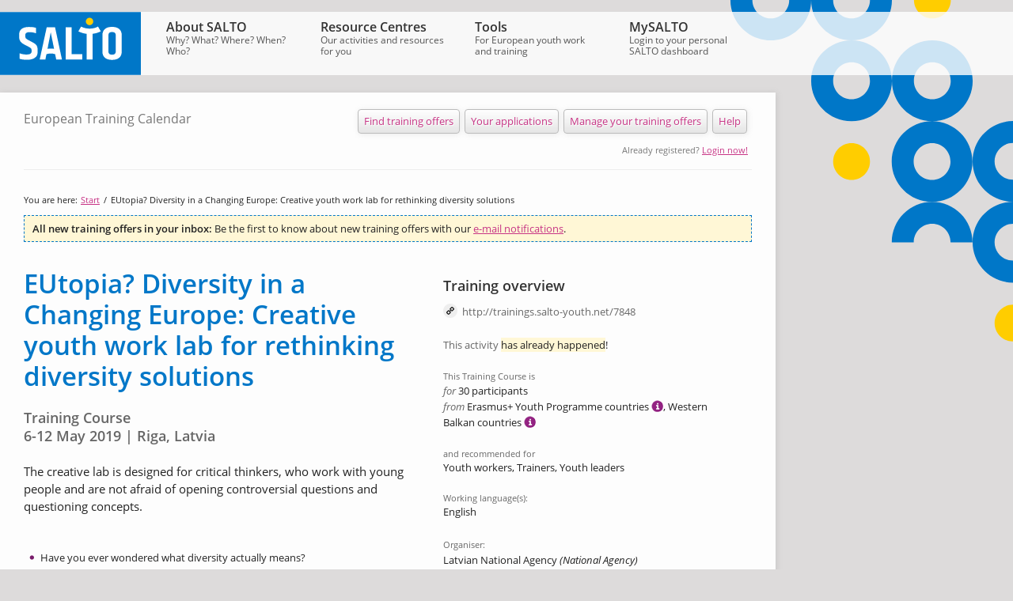

--- FILE ---
content_type: text/html; charset=utf-8
request_url: https://www.salto-youth.net/tools/european-training-calendar/training/eutopia-diversity-in-a-changing-europe-creative-youth-work-lab-for-rethinking-diversity-solutions.7848/
body_size: 45758
content:
<?xml version="1.0" encoding="utf-8"?>
<!DOCTYPE html PUBLIC "-//W3C//DTD XHTML 1.0 Strict//EN" "http://www.w3.org/TR/xhtml1/DTD/xhtml1-strict.dtd">
<html xmlns="http://www.w3.org/1999/xhtml">
	<head><meta http-equiv="Content-Type" content="text/html; charset=utf-8" />
		<meta http-equiv="Language" content="en" />
		<meta name="generator" content="webfactory GmbH, Bonn - https://www.webfactory.de/" />
		<meta name="robots" content="index, follow" />
		<meta name="language" content="en" />
		<meta name="keywords" content="" />
		<meta name="description" content="Everything at a glance: training within the ERASMUS+ Youth and European Solidarity Corps programmes and beyond! Are you curious about what Europe has to offer in training activities in the field of youth and non-formal education? Would you like to contribute to the varied range to make it even more attractive? Search this online calendar for interesting international training and use it for promoting your own training offers!" />
		<title>SALTO-YOUTH - European Training Calendar - EUtopia? Diversity in a Changing Europe:  Creative youth work lab for rethinking diversity solutions</title>
		<link rel="shortcut icon" href="/favicon.ico" type="image/x-icon" />
		<script type="text/javascript" src="https://www.salto-youth.net/assets-version-1756110640/assets/monolith/js/scripts.js" xml:space="preserve"></script>
		<link rel="stylesheet" type="text/css" href="https://www.salto-youth.net/assets-version-1756110640/assets/layout/css/layout-screen.css" media="screen" />
		<link rel="stylesheet" type="text/css" href="https://www.salto-youth.net/assets-version-1756110640/assets/layout/css/layout-print.css" media="print" />
<link type="text/css" rel="stylesheet" href="//www.salto-youth.net/assets-version-1750264536/assets/etc/css/screen.css" media="all"/>
<script>
var CKEDITOR_BASEPATH = '//www.salto-youth.net/assets-version-1750264536/assets/etc/ckeditor/';
</script>
<script type="text/javascript" src="//www.salto-youth.net/assets-version-1750264536/assets/etc/js/scripts.js"></script></head>
	<body>
		<div><a name="top" shape="rect" id="top"></a></div>
		<div class="page clearfix"><link rel="stylesheet" href="//www.salto-youth.net/assets-version-1750264536/assets/toy/bundles/saltolayoutserviceclient/css/user-auth.css" />

			<div class="site-navigation-top">
				<div id="sy-title" class="sy-title"><a href="/" title="Zur Startseite" shape="rect">
						<svg viewbox="0 0 500 223" width="178" height="80">
							<switch>
								<g>
									<path fill="#0077c8" d="M0 0h500v223H0z"></path>
									<path d="M331 33.2c0 7.2-5.9 13.1-13.1 13.1-7.2 0-13.1-5.9-13.1-13.1 0-7.2 5.9-13.1 13.1-13.1 7.3 0 13.1 5.8 13.1 13.1" fill="#ffcd00"></path>
									<path d="M410.9 139.9c0 7.6-4.4 11.4-13.1 11.4s-13.1-3.8-13.1-11.4V82.1c0-7.6 4.4-11.4 13.1-11.4s13.1 3.8 13.1 11.4v57.8zm12.4-79.6c-5.8-5.2-14.3-7.8-25.6-7.8-11.2 0-19.7 2.6-25.5 7.8-5.7 5.2-8.6 12.1-8.6 20.9V141c0 8.7 2.9 15.7 8.6 20.9 5.7 5.2 14.2 7.8 25.5 7.8 11.2 0 19.8-2.6 25.6-7.8 5.8-5.2 8.7-12.1 8.7-20.9V81.1c0-8.7-2.9-15.6-8.7-20.8m-303.9 49.1L99.2 98.5c-3.8-1.9-6.3-3.8-7.6-5.6-1.3-1.8-1.9-4.4-1.9-7.8v-3.7c0-6.7 4.6-10.1 13.9-10.1s17.3 1.3 24.1 3.9V56c-6.1-2.1-14.6-3.2-25.6-3.2s-19.4 2.3-25.2 6.9C71 64.2 68 70.7 68 79.1v10.4c0 10.7 5.4 18.9 16.3 24.6l19.3 10.1c3.3 1.7 5.5 3.3 6.8 4.9 1.2 1.6 1.8 3.9 1.8 6.8v4.4c0 6.9-5.8 10.4-17.4 10.4-9.5 0-18-1.5-25.5-4.5v19.4c6 2.5 14.9 3.7 26.9 3.7 12 0 21.2-2.3 27.6-7 6.4-4.6 9.7-11.2 9.7-19.7v-10.8c.1-10-4.6-17.5-14.1-22.4m135-55.8h-21.3v114.8H292v-18.9h-37.6V53.6zm63.6 5.1c-11.2 0-21.8-2.6-30.1-7.3l-9.7 16.9c8.5 4.6 18.5 7.6 29.1 8.9v91.3h21.3V77.1c10.6-1.2 20.6-4.3 29.1-8.8L348 51.4c-8.2 4.7-18.9 7.3-30 7.3m-137.6 70.7c-4 0-7.9.3-11.8 1l11.5-58.6 11.8 58.6c-3.7-.7-7.6-1-11.5-1m-14.5-75.8l-25 114.8h20.2l3.7-19c4.8-1.5 10.1-2.3 15.5-2.3s10.6.8 15.4 2.3l3.8 19h20.4L195.3 53.6h-29.4z" fill="#fff"></path>
								</g>
							</switch>
						</svg>
					</a></div>
				<ul><li class="first-child"><a href="/about/" shape="rect"><span class="site-navigation-top-link">About SALTO</span> <span class="site-navigation-top-teaser"><!-- Generated by XStandard version 2.0.1.0 on 2010-01-29T17:01:34 -->Why? What? Where? When? Who?</span></a>
						<ul><li class="first-child"><a href="/about/logos/" shape="rect"><span class="site-navigation-top-link">SALTO logos</span></a></li><li><a href="/about/legal-notice/" shape="rect"><span class="site-navigation-top-link">Legal Notice</span></a></li><li><a href="/about/newsletter/" shape="rect"><span class="site-navigation-top-link">Newsletter</span></a></li><li><a href="/about/priorities/" shape="rect"><span class="site-navigation-top-link">Programme priorities</span></a></li><li><a href="/about/regionalcooperation/" shape="rect"><span class="site-navigation-top-link">Interregional cooperation</span></a>
								<ul><li class="first-child"><a href="/about/regionalcooperation/bborders/" shape="rect"><span class="site-navigation-top-link">BeyondBorders</span></a></li><li><a href="/about/regionalcooperation/consultative-meeting/" shape="rect"><span class="site-navigation-top-link">Recommendations</span></a></li><li><a href="/about/regionalcooperation/keychallenges/" shape="rect"><span class="site-navigation-top-link">Key challenges</span></a></li><li><a href="/about/regionalcooperation/greatpotential/" shape="rect"><span class="site-navigation-top-link">Great potential</span></a></li><li><a href="/about/regionalcooperation/actors/" shape="rect"><span class="site-navigation-top-link">Important actors</span></a></li><li class="last-child"><a href="/about/regionalcooperation/geography/" shape="rect"><span class="site-navigation-top-link">Geographical scope</span></a></li></ul>
							</li><li><a href="/about/humans-of-salto/" shape="rect"><span class="site-navigation-top-link">Humans of SALTO</span></a></li><li><a href="/about/spotlight-on-salto/" shape="rect"><span class="site-navigation-top-link">Spotlight on SALTO</span></a></li><li><a href="/about/contacts/" shape="rect"><span class="site-navigation-top-link">Contact SALTO</span></a>
								<ul><li class="first-child"><a href="/about/contacts/contacteeca/" shape="rect"><span class="site-navigation-top-link">SALTO EECA</span></a></li><li><a href="/about/contacts/contacteuromed/" shape="rect"><span class="site-navigation-top-link">SALTO Euromed</span></a></li><li><a href="/about/contacts/contactinclusion/" shape="rect"><span class="site-navigation-top-link">SALTO Inclusion &amp; Diversity</span></a></li><li><a href="/about/contacts/contactparticipation/" shape="rect"><span class="site-navigation-top-link">SALTO Participation &amp; Information</span></a></li><li><a href="/about/contacts/contactsee/" shape="rect"><span class="site-navigation-top-link">SALTO SEE</span></a></li><li><a href="/about/contacts/contacttrainingandcooperation/" shape="rect"><span class="site-navigation-top-link">SALTO Training &amp; Cooperation</span></a></li><li class="last-child"><a href="/about/contacts/contactsaltoesc/" shape="rect"><span class="site-navigation-top-link">SALTO European Solidarity Corps</span></a></li></ul>
							</li><li class="last-child"><a href="/about/about/" shape="rect"><span class="site-navigation-top-link">About SALTO</span></a>
								<ul><li class="first-child"><a href="/about/about/yiayouthpolicy/" shape="rect"><span class="site-navigation-top-link">Erasmus+</span></a></li><li><a href="/about/about/esc/" shape="rect"><span class="site-navigation-top-link">European Solidarity Corps</span></a></li><li><a href="/about/about/eplus2-stats/" shape="rect"><span class="site-navigation-top-link">Statistics 2021-2023</span></a></li><li><a href="/about/about/eplus-stats/" shape="rect"><span class="site-navigation-top-link">Statistics 2014-2020</span></a></li><li><a href="/about/about/yia-stats/" shape="rect"><span class="site-navigation-top-link">Statistics 2006-2013</span></a></li><li class="last-child"><a href="/about/about/youth-stats/" shape="rect"><span class="site-navigation-top-link">Statistics 2000-2006</span></a></li></ul>
							</li></ul>
					</li><li><a href="/rc/" shape="rect"><span class="site-navigation-top-link">Resource Centres</span> <span class="site-navigation-top-teaser"><!-- Generated by XStandard version 2.0.1.0 on 2010-05-14T18:36:50 -->Our activities and resources for you</span></a>
						<ul><li class="first-child"><a href="/rc/eeca/" shape="rect"><span class="site-navigation-top-link">Eastern Europe &amp; Caucasus</span></a>
								<ul><li class="first-child"><a href="/rc/eeca/activitieseeca/" shape="rect"><span class="site-navigation-top-link">Training</span></a></li><li><a href="/rc/eeca/esc-training/" shape="rect"><span class="site-navigation-top-link">ESC training</span></a></li><li><a href="/rc/eeca/qualitylabel/" shape="rect"><span class="site-navigation-top-link">ESC Quality Label</span></a></li><li><a href="/rc/eeca/infocentres/" shape="rect"><span class="site-navigation-top-link">Info Centres</span></a></li><li><a href="/rc/eeca/eecapublications/" shape="rect"><span class="site-navigation-top-link">Publications</span></a></li><li><a href="/rc/eeca/social-media/" shape="rect"><span class="site-navigation-top-link">Social media</span></a></li><li class="last-child"><a href="/rc/eeca/about/" shape="rect"><span class="site-navigation-top-link">About SALTO EECA Resource Centre</span></a></li></ul>
							</li><li><a href="/rc/euromed/" shape="rect"><span class="site-navigation-top-link">EuroMed</span></a>
								<ul><li class="first-child"><a href="/rc/euromed/tceuromed/" shape="rect"><span class="site-navigation-top-link">EuroMed Training Opportunities</span></a></li><li><a href="/rc/euromed/emeducpub/" shape="rect"><span class="site-navigation-top-link">EuroMed Educational publications</span></a></li><li><a href="/rc/euromed/educmat/" shape="rect"><span class="site-navigation-top-link">SALTO EuroMed Educational Tools</span></a></li><li><a href="/rc/euromed/esc/" shape="rect"><span class="site-navigation-top-link">ESC South-Med</span></a></li><li><a href="/rc/euromed/resources/" shape="rect"><span class="site-navigation-top-link">EVS Resources and background material</span></a></li><li class="last-child"><a href="/rc/euromed/saltoeuromed/" shape="rect"><span class="site-navigation-top-link">About SALTO-YOUTH EuroMed</span></a></li></ul>
							</li><li><a href="/rc/inclusion/" shape="rect"><span class="site-navigation-top-link">Inclusion &amp; Diversity</span></a>
								<ul><li class="first-child"><a href="/rc/inclusion/inclusiontraining/" shape="rect"><span class="site-navigation-top-link">Training</span></a></li><li><a href="/rc/inclusion/inclusionpublications/" shape="rect"><span class="site-navigation-top-link">Publications</span></a></li><li><a href="/rc/inclusion/inclusionresources/" shape="rect"><span class="site-navigation-top-link">Resources</span></a></li><li><a href="/rc/inclusion/inclusionresearch/" shape="rect"><span class="site-navigation-top-link">Research</span></a></li><li><a href="/rc/inclusion/inclusionfornas/" shape="rect"><span class="site-navigation-top-link">National Agencies</span></a></li><li><a href="/rc/inclusion/strategic-partnership-for-inclusion/" shape="rect"><span class="site-navigation-top-link">Strategic Partnership for Inclusion</span></a></li><li><a href="/rc/inclusion/inclusionstrategy/" shape="rect"><span class="site-navigation-top-link">Inclusion and Diversity Strategy</span></a></li><li class="last-child"><a href="/rc/inclusion/aboutinclusion/" shape="rect"><span class="site-navigation-top-link">About SALTO Inclusion &amp; Diversity</span></a></li></ul>
							</li><li><a href="/rc/participation/" shape="rect"><span class="site-navigation-top-link">Participation &amp; Information</span></a>
								<ul><li class="first-child"><a href="/rc/participation/aboutparticipation/" shape="rect"><span class="site-navigation-top-link">About</span></a></li><li><a href="/rc/participation/events/" shape="rect"><span class="site-navigation-top-link">Events and Activities</span></a></li><li><a href="/rc/participation/participationpool/" shape="rect"><span class="site-navigation-top-link">Participation Resource Pool</span></a></li><li><a href="/rc/participation/awards/" shape="rect"><span class="site-navigation-top-link">SALTO Awards</span></a></li><li class="last-child"><a href="/rc/participation/ypstrategy/" shape="rect"><span class="site-navigation-top-link">Youth Participation Strategy for EU Youth Programmes</span></a></li></ul>
							</li><li><a href="/rc/see/" shape="rect"><span class="site-navigation-top-link">South East Europe</span></a>
								<ul><li class="first-child"><a href="/rc/see/seeyia/" shape="rect"><span class="site-navigation-top-link">Cooperation with the Western Balkans in Erasmus+: Youth</span></a></li><li><a href="/rc/see/esc/" shape="rect"><span class="site-navigation-top-link">Cooperation with the Western Balkans in European Solidarity Corps</span></a></li><li><a href="/rc/see/staytuned/" shape="rect"><span class="site-navigation-top-link">Stay tuned!</span></a></li><li><a href="/rc/see/activities/" shape="rect"><span class="site-navigation-top-link">Support activities</span></a></li><li><a href="/rc/see/contactpoints/" shape="rect"><span class="site-navigation-top-link">Contact Points</span></a></li><li><a href="/rc/see/resources/" shape="rect"><span class="site-navigation-top-link">Resources</span></a></li><li class="last-child"><a href="/rc/see/seeinshort/" shape="rect"><span class="site-navigation-top-link">About SALTO SEE</span></a></li></ul>
							</li><li><a href="/rc/training-and-cooperation/" shape="rect"><span class="site-navigation-top-link">Training &amp; Cooperation</span></a>
								<ul><li class="first-child"><a href="/rc/training-and-cooperation/recognition/" shape="rect"><span class="site-navigation-top-link">Recognition of Non-Formal Learning</span></a></li><li><a href="/rc/training-and-cooperation/youthpass/" shape="rect"><span class="site-navigation-top-link">Youthpass</span></a></li><li><a href="/rc/training-and-cooperation/trainingstrategy/" shape="rect"><span class="site-navigation-top-link">European Training Strategy</span></a></li><li><a href="/rc/training-and-cooperation/trainercompetencedevelopment/" shape="rect"><span class="site-navigation-top-link">Trainers</span></a></li><li><a href="/rc/training-and-cooperation/tc-rc-nanetworktcs/" shape="rect"><span class="site-navigation-top-link">Youth Workers</span></a></li><li><a href="/rc/training-and-cooperation/stakeholder-cooperation/" shape="rect"><span class="site-navigation-top-link">Stakeholder Cooperation</span></a></li><li><a href="/rc/training-and-cooperation/nationalagencies/" shape="rect"><span class="site-navigation-top-link">National Agencies</span></a></li><li class="last-child"><a href="/rc/training-and-cooperation/about/" shape="rect"><span class="site-navigation-top-link">About SALTO T&amp;C RC</span></a></li></ul>
							</li><li class="last-child"><a href="/rc/solidarity/" shape="rect"><span class="site-navigation-top-link">European Solidarity Corps</span></a>
								<ul><li class="first-child"><a href="/rc/solidarity/solidarity-concepts/" shape="rect"><span class="site-navigation-top-link">What is solidarity</span></a></li><li><a href="/rc/solidarity/training-support-community/" shape="rect"><span class="site-navigation-top-link">Training, Support and Community</span></a></li><li><a href="/rc/solidarity/european-solidarity-corps-programme/" shape="rect"><span class="site-navigation-top-link">European Solidarity Corps Programme</span></a></li><li><a href="/rc/solidarity/volunteering/" shape="rect"><span class="site-navigation-top-link">Strategic partnership Strengthening Volunteering</span></a></li><li class="last-child"><a href="/rc/solidarity/european-solidarity-corps-resource-centre/" shape="rect"><span class="site-navigation-top-link">About SALTO European Solidarity Corps</span></a></li></ul>
							</li></ul>
					</li><li class="active-path"><a href="/tools/" shape="rect"><span class="site-navigation-top-link">Tools</span> <span class="site-navigation-top-teaser">For European youth work and training</span></a>
						<ul><li class="active-path first-child"><span class="a"><span class="site-navigation-top-link">European Training Calendar</span></span>
								<ul><li class="first-child last-child"><a href="/tools/european-training-calendar/help/" shape="rect"><span class="site-navigation-top-link">Help section</span></a></li></ul>
							</li><li><a href="/tools/otlas-partner-finding/" shape="rect"><span class="site-navigation-top-link">Otlas Partner-finding</span></a>
								<ul><li class="first-child last-child"><a href="/tools/otlas-partner-finding/help/" shape="rect"><span class="site-navigation-top-link">Help section</span></a></li></ul>
							</li><li><a href="/tools/toolbox/" shape="rect"><span class="site-navigation-top-link">Toolbox for Training</span></a></li><li><a href="/tools/toy/" shape="rect"><span class="site-navigation-top-link">Trainers Online for Youth</span></a>
								<ul><li class="first-child"><a href="/tools/toy/findatrainer/" shape="rect"><span class="site-navigation-top-link">Find a Trainer</span></a></li><li><a href="/tools/toy/callfortrainers/" shape="rect"><span class="site-navigation-top-link">Call For Trainers</span></a></li><li><a href="/tools/toy/help/" shape="rect"><span class="site-navigation-top-link">TOY Help Pages</span></a></li><li><a href="/tools/toy/trainerprofile/" shape="rect"><span class="site-navigation-top-link">Your trainer profile</span></a></li><li class="last-child"><a href="/tools/toy/trainerhelppages/" shape="rect"><span class="site-navigation-top-link">TOY Trainer Help</span></a></li></ul>
							</li><li><a href="/tools/call-for-trainers/" shape="rect"><span class="site-navigation-top-link">Call for Trainers</span></a>
								<ul><li class="first-child last-child"><a href="/tools/call-for-trainers/help/" shape="rect"><span class="site-navigation-top-link">Help</span></a></li></ul>
							</li><li><a href="/tools/qapp/" shape="rect"><span class="site-navigation-top-link">NEW QualityMobility.app</span></a></li><li><a href="/tools/hopabout/" shape="rect"><span class="site-navigation-top-link">HOP online learning</span></a>
								<ul><li class="first-child"><a href="/tools/hopabout/platform/" shape="rect"><span class="site-navigation-top-link">Platform</span></a></li><li><a href="/tools/hopabout/facebook/" shape="rect"><span class="site-navigation-top-link">Facebook</span></a></li><li><a href="/tools/hopabout/nas/" shape="rect"><span class="site-navigation-top-link">National Agencies</span></a></li><li><a href="/tools/hopabout/consortiums/" shape="rect"><span class="site-navigation-top-link">Organisations</span></a></li><li><a href="/tools/hopabout/council/" shape="rect"><span class="site-navigation-top-link">Council</span></a></li><li class="last-child"><a href="/tools/hopabout/library/" shape="rect"><span class="site-navigation-top-link">Library</span></a></li></ul>
							</li><li><a href="/tools/publications/" shape="rect"><span class="site-navigation-top-link">SALTO Publications</span></a>
								<ul><li class="first-child"><a href="/tools/publications/saltoreports/" shape="rect"><span class="site-navigation-top-link">SALTO Network Reports</span></a></li><li><a href="/tools/publications/eecapublicationsfwd/" shape="rect"><span class="site-navigation-top-link">Eastern Europe and Caucasus</span></a></li><li><a href="/tools/publications/emlibraryfwd/" shape="rect"><span class="site-navigation-top-link">EuroMed</span></a></li><li><a href="/tools/publications/inclusionpublicationsfwd/" shape="rect"><span class="site-navigation-top-link">Inclusion </span></a></li><li><a href="/tools/publications/participationpublicationsfwd/" shape="rect"><span class="site-navigation-top-link">Participation </span></a></li><li><a href="/tools/publications/seepublicationsfwd/" shape="rect"><span class="site-navigation-top-link">South East Europe</span></a></li><li><a href="/tools/publications/youthpasspublicationsfwd/" shape="rect"><span class="site-navigation-top-link">Youthpass and recognition</span></a></li><li><a href="/tools/publications/tandcpublications/" shape="rect"><span class="site-navigation-top-link">Training and Cooperation RC</span></a></li><li class="last-child"><a href="/tools/publications/escfwd/" shape="rect"><span class="site-navigation-top-link">European Solidarity Corps Resource Centre</span></a></li></ul>
							</li><li><a href="/tools/evaluation/" shape="rect"><span class="site-navigation-top-link">SALTO &amp; Evaluation</span></a>
								<ul><li class="first-child"><a href="/tools/evaluation/the4ws/" shape="rect"><span class="site-navigation-top-link">The 4 Ws of Evaluation</span></a></li><li><a href="/tools/evaluation/thesaltoway/" shape="rect"><span class="site-navigation-top-link">Evaluation - The SALTO Way</span></a></li><li><a href="/tools/evaluation/additionalresources/" shape="rect"><span class="site-navigation-top-link">Additional Evaluation Resources</span></a></li><li class="last-child"><a href="/tools/evaluation/outcomes/" shape="rect"><span class="site-navigation-top-link">The outcomes approach</span></a></li></ul>
							</li><li><a href="/tools/mooc-erasmusplus/" shape="rect"><span class="site-navigation-top-link">MOOC on Erasmus+</span></a></li><li class="last-child"><a href="/tools/mooc-esc/" shape="rect"><span class="site-navigation-top-link">MOOC European Solidarity Corps</span></a></li></ul>
					</li><li class="last-child"><a href="/mysalto/" shape="rect"><span class="site-navigation-top-link">MySALTO</span> <span class="site-navigation-top-teaser">Login to your personal SALTO dashboard</span></a>
						<ul><li class="first-child"><a href="/mysalto/salto/" shape="rect"><i class="salto-icon salto-icon--inline-start">
										<svg aria-hidden="true" viewbox="0 0 448 512">
											<path fill="currentColor" d="M400 224h-24v-72C376 68.2 307.8 0 224 0S72 68.2 72 152v72H48c-26.5 0-48 21.5-48 48v192c0 26.5 21.5 48 48 48h352c26.5 0 48-21.5 48-48V272c0-26.5-21.5-48-48-48zM264 392c0 22.1-17.9 40-40 40s-40-17.9-40-40v-48c0-22.1 17.9-40 40-40s40 17.9 40 40v48zm32-168H152v-72c0-39.7 32.3-72 72-72s72 32.3 72 72v72z"></path>
										</svg>
									</i><span class="site-navigation-top-link">SALTO Internal</span></a></li><li class="last-child"><a href="/mysalto/na/" shape="rect"><i class="salto-icon salto-icon--inline-start">
										<svg aria-hidden="true" viewbox="0 0 448 512">
											<path fill="currentColor" d="M400 224h-24v-72C376 68.2 307.8 0 224 0S72 68.2 72 152v72H48c-26.5 0-48 21.5-48 48v192c0 26.5 21.5 48 48 48h352c26.5 0 48-21.5 48-48V272c0-26.5-21.5-48-48-48zM264 392c0 22.1-17.9 40-40 40s-40-17.9-40-40v-48c0-22.1 17.9-40 40-40s40 17.9 40 40v48zm32-168H152v-72c0-39.7 32.3-72 72-72s72 32.3 72 72v72z"></path>
										</svg>
									</i><span class="site-navigation-top-link">NA Internal</span></a></li></ul>
					</li></ul>
			</div>
			<div class="site-body wrapped trainingcalendar shadow">
				<div class="tile tile-wide">
					<div class="breadcrumbs u-visually-hidden">
						<ol><li class="first"><a href="/" shape="rect"><!-- Generated by XStandard version 2.0.1.0 on 2010-01-12T12:48:55 -->SALTO Homepage</a></li><li><span class="divider">&rarr;</span><a href="/tools/" shape="rect">Tools</a></li><li><span class="divider">&rarr;</span><span class="a">European Training Calendar</span></li></ol>
					</div>
            <div class="wayfinder clearfix -wayfinder">
                <p class="wayfinder-location">European Training Calendar</p>
                
	<ul class="toolbar button-bar clearfix">
		<li>
			
				
					
	<a href="https://www.salto-youth.net/tools/european-training-calendar/browse/" class="button large-button round-button light-shadow " shape="rect" onclick="0" onkeypress="0">
		Find training offers
	</a>

				
				
			
		</li><li>
			
				
					
	<a href="https://www.salto-youth.net/tools/european-training-calendar/dashboard/applications/" class="button large-button round-button light-shadow " shape="rect" onclick="0" onkeypress="0">
		Your applications
	</a>

				
				
			
		</li><li>
			
				
					
	<a href="https://www.salto-youth.net/tools/european-training-calendar/dashboard/" class="button large-button round-button light-shadow " shape="rect" onclick="0" onkeypress="0">
		Manage your training offers
	</a>

				
				
			
		</li><li>
			
				
					
	<a href="/tools/european-training-calendar/help/" class="button large-button round-button light-shadow " shape="rect" onclick="0" onkeypress="0">
		Help
	</a>

				
				
			
		</li>
	</ul>


                
                    <div class="quick-login microcopy">Already registered? <a href="https://www.salto-youth.net/tools/european-training-calendar/login/?redirect=%2Ftools%2Feuropean-training-calendar%2Ftraining%2Feutopia-diversity-in-a-changing-europe-creative-youth-work-lab-for-rethinking-diversity-solutions.7848%2F" class="link">Login now!</a></div>
                
            </div>
            <div class="tool-content clearfix fx-content  -content">
                
                    
            
    <ol class="tool-breadcrumbs clearfix mrgn-btm-33 microcopy">
        <li class="tool-breadcrumb-item"><span class="tool-breadcrumb-item-text">You are here:</span></li>
        
                    
    <li class="tool-breadcrumb-item"><a class="tool-breadcrumb-item-text link" href="https://www.salto-youth.net/tools/european-training-calendar/">Start</a>&#160;/&#160;</li>

                    
    
    <li class="tool-breadcrumb-item">EUtopia? Diversity in a Changing Europe:  Creative youth work lab for rethinking diversity solutions</li>


                
    </ol>

        
                
                
    

                
            <div class="tool-item-detail-wrapper">
                <div class="tool-item training clearfix fx-detail">
                    <div class="tool-item-manage-notifications tool-item-annotation-container emphatic-manage-notifications emphatic-manage-notifications-small pull-up-22 mrgn-btm-33">
                        <p>
                            <strong>All new training offers in your inbox:</strong>
                            Be the first to know about new training offers with our <a class="link" href="/mysalto/" title="Go to MySALTO">e-mail notifications</a>.
                        </p>
                    </div>
                    
                    <div class="tool-item-data training-data main-col">
                        <h1>EUtopia? Diversity in a Changing Europe:  Creative youth work lab for rethinking diversity solutions</h1>
                        
    <div class="tool-item-category-container mrgn-btm-22 h3">
        <p>Training Course</p>
        <p>6-12 May 2019 | Riga, Latvia</p>
    </div>
    

    <div class="training-summary h5 mrgn-btm-44 wysiwyg">
        The creative lab is designed for critical thinkers, who work with young people and are not afraid of opening controversial questions and questioning concepts.
    </div>
    <div class="training-description running-text wysiwyg mrgn-btm-33">
        <ul>
	<li>Have you ever wondered what diversity actually means?</li>
	<li>Do you work with people who question if diversity has gone too far in Europe?</li>
	<li>Living in times when Europe is undergoing major developments, do you ever wonder how to help young people make sense of it all?</li>
	<li>Do you think it is time to reconsider the way we (you) work with young people nowadays?</li>
	<li>Are you curious about the principles and practices of slow youth work in a world that is changing rapidly?</li>
	<li>Would you like to go on an eight-month creative journey with a dynamic community of learners?</li>
</ul>

<p>EUtopia? Diversity in a Changing Europe is a creative, analytical and critical learning experiment which will bring new life to old concepts. It is for the very experienced among us, who sometimes feel tired of thinking, and the very fresh ones, who sometimes feel lost and don't know where to even begin. If you are ready to dive deep in the meaning of diversity and use what you find to reshape the practices of youth work – then EUtopia is for you!</p>

<p>The learning process lasts for eight months. It will result in improved practices for supporting young people in changing Europe, and it will produce tools and approaches that will be shared in an online library for youth workers. It is comprised of four elements:</p>

<p><strong>1st part: </strong>Home Lab for Introduction – online learning process consisting of 24 hours of individual work from March to May</p>

<p><strong>2nd part: </strong>Lab for Critical Analysis – challenging and exploring concepts in Latvia, from 6th to 12th of May 2019</p>

<p><strong>3rd part:</strong> Piloting Lab for Creativity and Experimentation – testing it all through local activities implemented by participants in their local communities</p>

<p><strong>4th part: </strong>Designing Lab – creating new tools and approaches in Montenegro, from 8th to 13th of October 2019</p>

<p>The call is open to all youth field professionals. The selected participants are requested to take part in all parts of the Lab.</p>

<p><strong>Aim and objectives:</strong></p>

<p>The aim of the lab is to provide youth field professionals with an opportunity 1) to explore the complex and diverse realities of young people in a changing Europe and 2) to prepare to better respond to those realities by applying values-based perspective of diversity and reshaping their youth work practices.</p>

<p><strong>The objectives of the lab are:</strong></p>

<ul>
	<li>to create a community of learners ready to engage in a challenging, self-reflective, long term, dynamic learning process;</li>
	<li>to identify the relevant socio-political and cultural conditions that influence the lives of young people on local and European level;</li>
	<li>to explore the contexts in which young people grow up today, develop sensitivity to identity and culture-related issues that young people are confronted with, and critically evaluate the current youth work responses to them;</li>
	<li>to understand reasoning and motivation behind young people’s views and attitudes, discover how opinions are formed, and practice critical thinking;</li>
	<li>to challenge/ radicalize the concept of diversity, exploring it from a values-based, rather than from a normative policy perspective;</li>
	<li>to develop the most relevant competences for reconsidering and reshaping youth work practices that fit the current challenges;</li>
	<li>to develop participants’ own intercultural competence, as defined by the ETS Competence Model for Trainers and the ETS Competence Model for Youth Workers to Work Internationally;</li>
	<li>to incorporate principles of slow youth work in diversity related practices;</li>
	<li>to discover opportunities to incorporate values- based approach to diversity within Erasmus+ activities and to support international cooperation among participants.</li>
</ul>

<p>The activity is organized in cooperation with Jaunatnes starptautisko programmu aģentūra (the Latvian National Agency for the Erasmus+ Programme in the field of youth) and SALTO South East Europe and Inclusion and Diversity Resource Centres.</p>

    </div>
    <div class="downloads mrgn-btm-33">
        
    
	


    </div>

    <div class="tool-item-disclaimer mrgn-btm-33">
        <h6 class="mrgn-btm-6"><strong>Disclaimer!</strong></h6>
        <p class="smallprint">Information about training activities reaches SALTO from the most
            different directions. SALTO cannot be held responsible for incorrect information or changes
            in the training activities. However, please inform SALTO, whenever you should come upon
            incorrect data in the European Training Calender. Always contact the organisers of the
            training activities themselves for the latest information.
        </p>
    </div>

                    </div>

                    <!-- Beginn rechte Spalte  -->
                    <div class="aside">

                        
                            

                            <div class="mrgn-btm-33 pdng-top-11">
                                <h3 class="mrgn-btm-11">Training overview</h3>
                                <p class="microcopy-light short-url mrgn-btm-22">http://trainings.salto-youth.net/7848</p>

                                
                                    <p class="mrgn-btm-22"><span class="microcopy-light">This activity</span> <span class="highlighted">has already happened</span>!</p>
                                
                                <p class="microcopy microcopy-light">This Training Course is</p>
                                <p><span class="descriptivecopy microcopy-light">for</span> 30 participants</p>
                                <p class="mrgn-btm-22"><span class="descriptivecopy microcopy-light">from</span> Erasmus+ Youth Programme countries <img src="//www.salto-youth.net/assets-version-1750264536/assets/etc/salto-common/img/icon_info_small.png" class="info-tooltip-icon" title="Austria, Belgium - DE, Belgium - FL, Belgium - FR, Bulgaria, Croatia, Cyprus, Czech Republic, Denmark, Estonia, Finland, France, Germany, Greece, Hungary, Iceland, Ireland, Italy, Latvia, Liechtenstein, Lithuania, Luxembourg, Malta, Netherlands, Norway, Poland, Portugal, Republic of North Macedonia, Romania, Serbia, Slovak Republic, Slovenia, Spain, Sweden, Switzerland, Türkiye"/>, Western Balkan countries <img src="//www.salto-youth.net/assets-version-1750264536/assets/etc/salto-common/img/icon_info_small.png" class="info-tooltip-icon" title="Albania, Bosnia and Herzegovina, KOSOVO * UN RESOLUTION, Montenegro"/></p>
                                
                                    <p class="microcopy microcopy-light">and recommended for</p>
                                    <p class="tightened-bodycopy mrgn-btm-22">Youth workers, Trainers, Youth leaders</p>
                                
                                
                                
                                    <p class="microcopy microcopy-light">Working language(s):</p>
                                    <p class="tightened-bodycopy mrgn-btm-22">English</p>
                                
                                <div class="mrgn-btm-22">
                                    <span class="microcopy microcopy-light">Organiser:</span><br/>
                                    <div class="mrgn-btm-6">
                                        <p>Latvian National Agency <span class="descriptivecopy">(National Agency)</span></p>
                                    </div>
                                    <div class="microcopy"><p></p></div>
                                </div>
                                <div>
                                    <p class="microcopy microcopy-light">Co-organiser(s):</p>
                                    <ul>
                                        <li>SOUTH-EAST EUROPE (<span class="descriptivecopy">SALTO Resource Centre</span>)</li>
                                    </ul>
                                </div>
                            </div>

                            <div class="tool-item-contact-info mrgn-btm-33">
                                <p class="microcopy mrgn-btm-3">Contact for questions:</p>
                                
                                    <div class="mrgn-btm-11">
                                        <p class="h5 mrgn-btm-3">Vladislava Skele</p>
                                        
	

                                        <p>E-Mail: <script type="text/javascript">
			//<![CDATA[
				eval    (  unescape  /* 8e94796b4aef5f90dcbea34c5f655d09 */    (  '%64%6f%63%75%6d%65%6e%74%2e%77%72%69%74%65%28%22%3c%61%20%63%6c%61%73%73%3d%5c%22%6c%69%6e%6b%20%6d%61%69%6c%5c%22%20%68%72%65%66%3d%5c%22%6d%61%69%6c%74%6f%3a%76%6c%61%64%69%73%6c%61%76%61%2e%73%6b%65%6c%65%40%67%6d%61%69%6c%2e%63%6f%6d%5c%22%3e%76%6c%61%64%69%73%6c%61%76%61%2e%73%6b%65%6c%65%40%67%6d%61%69%6c%2e%63%6f%6d%3c%2f%61%3e%22%29%3b'  /* b09a2bdb0655d167b4c53b717a5abdcf */   )    )    ;
			//]]>
			</script></p>
                                        <p>Phone: +37129389370</p>
                                    </div>
                                
                                
                                
                                    <div>Before applying please contact the <a class="link" href="/tools/european-training-calendar/help/national-agencies">NA of your residence country</a> to check if it is involved in this concrete project and committed to cover travel costs. NB! Learn about possible participation fee and other relevant rules.</div>
                                
                            </div>

                            <div class="mrgn-btm-33">
                                <h3 class="mrgn-btm-11">Costs</h3>

                                
                                    <h4 class="h5 u-font-weight--normal u-color--text-black mrgn-btm-3">Participation fee</h4>
                                    <div class="wysiwyg mrgn-btm-11">
                                        <p>Participation fee varies from call to call and country to country. Please contact your NA to learn more about the financial details, and how to arrange the booking of your travel tickets and the reimbursement of your travel expenses. If you come from a country other than Programme Countries, please contact the host NA for further information about the financial details.</p>

                                    </div>
                                

                                
                                    <h4 class="h5 u-font-weight--normal u-color--text-black mrgn-btm-3">Accommodation and food</h4>
                                    <div class="wysiwyg mrgn-btm-11">
                                        <p>This project is financed by the Youth in Action Programme. Being selected for this course, all costs (accommodation, travel, visa, etc.) relevant to participation in the course will be covered by the NAs or SALTO involved in this project.</p>

                                    </div>
                                

                                
                                    <h4 class="h5 u-font-weight--normal u-color--text-black mrgn-btm-3">Travel reimbursement</h4>
                                    <div class="wysiwyg mrgn-btm-11">
                                        <p>Please contact your NA to learn more about the financial details, and how to arrange the booking of your travel tickets and the reimbursement of your travel expenses. If you come from a country other than Programme Countries, please contact the host NA for further information about the financial details.</p>

                                    </div>
                                
                            </div>

                            <div class="mrgn-btm-33">
                                <p class="microcopy microcopy-light mrgn-top-22 mrgn-btm-6">Participants are entitled to receive a Youthpass certificate from the organiser, for recognition of their competence development during the activity. Read more about Youthpass:</p>
                                <a class="link mrgn-btm-22" href="https://www.youthpass.eu" target="_blank">
                                    <svg xmlns="http://www.w3.org/2000/svg" xmlns:xlink="http://www.w3.org/1999/xlink" width="173" height="46" overflow="visible" viewBox="0 0 173 46">
                                        <title>Youthpass Logo</title>
                                        <path fill="#DA1E49" d="M86.041 1.489h75.738a8.811 8.811 0 0 1 8.812 8.811v25.242a8.811 8.811 0 0 1-8.812 8.812H10.3a8.81 8.81 0 0 1-8.811-8.812V10.3A8.811 8.811 0 0 1 10.3 1.489h75.741z"></path>
                                        <defs>
                                            <path id="a" d="M86.041 1h75.738a9.3 9.3 0 0 1 9.302 9.3v25.242a9.296 9.296 0 0 1-9.302 9.299H10.3A9.297 9.297 0 0 1 1 35.542V10.3A9.3 9.3 0 0 1 10.3 1h75.741z"></path>
                                        </defs>
                                        <clipPath id="b">
                                            <use overflow="visible" xlink:href="#a"></use>
                                        </clipPath>
                                        <path fill="none" stroke="#FFF" stroke-miterlimit="10" stroke-width="2" d="M86.041 1h75.738a9.3 9.3 0 0 1 9.302 9.3v25.242a9.296 9.296 0 0 1-9.302 9.299H10.3A9.297 9.297 0 0 1 1 35.542V10.3A9.3 9.3 0 0 1 10.3 1h75.741z" clip-path="url(#b)"></path>
                                        <path fill="#FFF" d="M15.53 11.639l3.051 5.426c.617 1.086.925 1.8 1.2 2.542.274-.571.753-1.542 1.268-2.485l3.084-5.483h5.655L22.179 23.32v8.169h-5.004V23.32L9.772 11.639h5.758zM41.949 18.778c1.405 1.371 2.022 2.971 2.022 5.342 0 2.514-.686 4.229-2.194 5.653-1.336 1.259-3.084 2.027-5.793 2.027-4.763 0-7.881-2.969-7.881-7.566 0-4.599 3.153-7.654 7.881-7.654 2.504 0 4.457.714 5.965 2.198zm-8.26 2.114c-.308.772-.479 1.8-.479 3.256 0 1.685.206 2.941.582 3.687.412.799 1.44 1.197 2.331 1.197 1.987 0 2.845-1.484 2.845-4.939 0-1.97-.309-3.255-.925-3.912-.445-.486-1.166-.771-1.988-.771-1.098-.002-1.989.569-2.366 1.482zM51.614 16.494v9.396c0 1.312.138 2 .377 2.398.24.398.925.686 1.611.686 1.13 0 2.501-.686 2.844-1.399v-10.28l4.388-.771v11.167c0 .972.377 1.972 1.062 2.656l-3.256 1.541a3.548 3.548 0 0 1-1.371-1.428c-1.131.914-2.776 1.398-4.627 1.398-2.467 0-4.592-.971-5.175-2.371-.274-.654-.376-1.428-.376-2.912v-9.369l4.523-.712zM72.931 19.494h-2.948v7.34c0 1.854.411 2.34 1.988 2.34.411 0 .823-.086 1.645-.283l.582 2.283c-1.335.457-2.536.656-3.735.656-2.331 0-4.181-.855-4.73-2.143-.273-.629-.308-.914-.308-2.258v-7.938h-1.748v-2.628h1.748c0-1.428 0-2.371.171-3.456l4.662-.971a36.328 36.328 0 0 0-.275 4.427h4.113l-1.165 2.631zM81.465 10.325c.206.8.309 2.17.309 3.57v2.913c0 .458-.068 1.057-.068 1.228 1.2-.943 3.188-1.571 4.968-1.571 2.229 0 4.014.8 4.562 2.085.341.829.443 1.313.443 2.713v10.225h-4.49v-9.825c0-1.457-.479-2-1.781-2-1.132 0-2.606.571-3.634 1.343v10.48h-4.661V14.58c0-1.371-.137-2.742-.343-3.342l4.695-.913zM96.363 17.294l2.742-.4s.172.6.172 2.17c1.404-1.37 3.154-2.085 5.037-2.085 1.75 0 3.463.628 4.562 1.771 1.267 1.314 1.883 3.056 1.883 5.598 0 2.285-.407 3.598-1.368 4.912-1.233 1.658-3.054 2.6-5.279 2.6-1.748 0-3.496-.627-4.693-1.655v6.797l-2.674.429V20.35c-.002-2.171-.382-3.056-.382-3.056zm3.054 10.852c1.267 1.199 2.739 1.854 4.181 1.854 1.575 0 3.018-.713 3.598-1.77.518-.914.721-2 .721-3.601 0-1.713-.309-3.228-.787-4.083-.549-.972-1.783-1.571-3.152-1.571-1.713 0-3.256.686-4.559 1.999l-.002 7.172zM114.836 18.807c2.264-1.256 4.697-1.913 7.164-1.913 2.365 0 4.012.771 4.729 2.228.377.771.412 1.855.377 3.141l-.137 4.682c-.068 2.314.104 2.916 1.368 3.486l-1.368 1.601c-1.166-.314-2.021-1.087-2.332-2.087-1.646 1.371-2.979 1.914-4.935 1.914-4.218 0-5.483-2.145-5.483-4.055 0-3.229 3.325-5.114 9.049-5.114.717 0 1.198.028 1.198.028v-.998c0-1.257-.067-1.771-.549-2.227-.547-.515-1.233-.772-2.297-.772-1.918 0-4.353.856-5.449 1.686l-1.335-1.6zm9.562 5.453c-.444-.025-.856-.055-1.338-.055-4.315 0-5.858 1.229-5.858 3.396 0 1.688.993 2.602 2.948 2.602 1.746 0 3.355-.887 4.146-2.229l.102-3.714zM143.146 17.865l-.994 1.657c-1.51-.601-2.776-1.029-4.282-1.029-1.957 0-3.224.942-3.224 2.342 0 1.085.65 1.743 2.469 2.056l2.261.399c3.086.542 4.562 1.856 4.562 3.97 0 2.771-2.605 4.654-6.445 4.654-2.158 0-4.521-.541-6.271-1.426l1.027-1.656c1.75.883 3.531 1.34 5.416 1.34 2.092 0 3.463-.939 3.463-2.455 0-1.285-.855-1.998-2.812-2.344l-2.125-.369c-2.81-.484-4.316-1.941-4.316-3.914 0-2.571 2.502-4.37 6.064-4.37 1.778.002 3.769.46 5.207 1.145zM158.672 17.865l-.996 1.657c-1.508-.601-2.773-1.029-4.281-1.029-1.955 0-3.223.942-3.223 2.342 0 1.085.648 1.743 2.467 2.056l2.264.399c3.084.542 4.56 1.856 4.56 3.97 0 2.771-2.604 4.654-6.444 4.654-2.158 0-4.521-.541-6.271-1.426l1.029-1.656c1.746.883 3.529 1.34 5.416 1.34 2.092 0 3.459-.939 3.459-2.455 0-1.285-.854-1.998-2.81-2.344l-2.125-.369c-2.812-.484-4.319-1.941-4.319-3.914 0-2.571 2.502-4.37 6.065-4.37 1.78.002 3.767.46 5.209 1.145z"></path>
                                    </svg>
                                </a>
                            </div>

                            

                        
                        
                    </div>
                </div>
            </div>
        
                <div class="hidden fx-snippets">
    <ul>
        
    </ul>
</div>
            </div>
        <a href="#sy-title" class="back-to-top" shape="rect">back to top</a></div>
				<div class="site-footer clearfix"></div>
			</div>
		</div><!-- Matomo -->
		<script type="text/javascript" xml:space="preserve">
              var _paq = _paq || [];
                /* tracker methods like "setCustomDimension" should be called before "trackPageView" */
              _paq.push(["setDoNotTrack", true]);
              _paq.push(['trackPageView']);
              _paq.push(['enableLinkTracking']);
              (function() {
                var u="//matomo.webfactory.de/";
                _paq.push(['setTrackerUrl', u+'/js/']);
                _paq.push(['setSiteId', '4']);
                var d=document, g=d.createElement('script'), s=d.getElementsByTagName('script')[0];
                g.type='text/javascript'; g.async=true; g.defer=true; g.src=u+'/js/'; s.parentNode.insertBefore(g,s);
              })();
            </script>
		<noscript>
			<p><img src="//matomo.webfactory.de/piwik.php?idsite=4%26rec=1" style="border:0;" alt="" /></p>
		</noscript><!-- End Matomo Code --></body>
</html>


--- FILE ---
content_type: text/css
request_url: https://www.salto-youth.net/assets-version-1750264536/assets/etc/css/screen.css
body_size: 58413
content:
@charset "UTF-8";.align-right{text-align:right}.align-left{text-align:left}.align-center{text-align:center}.ui-helper-hidden{display:none}.ui-helper-hidden-accessible{position:absolute;left:-99999999px}.ui-helper-reset{margin:0;padding:0;border:0;outline:0;line-height:1.3;text-decoration:none;font-size:100%;list-style:none}.ui-helper-clearfix:after{content:".";display:block;height:0;clear:both;visibility:hidden}.ui-helper-clearfix{display:inline-block}* html .ui-helper-clearfix{height:1%}.ui-helper-clearfix{display:block}.ui-helper-zfix{width:100%;height:100%;top:0;left:0;position:absolute;opacity:0;filter:Alpha(Opacity=0)}.ui-state-disabled{cursor:default!important}.ui-icon{display:block;text-indent:-99999px;overflow:hidden;background-repeat:no-repeat}.ui-widget-overlay{position:absolute;top:0;left:0;width:100%;height:100%;background:#222;opacity:.6;filter:Alpha(Opacity=60)}.ui-widget-shadow{margin:-8px 0 0 -8px;padding:8px;background:#e3e3e3 50% 50% repeat-x;opacity:.3;filter:Alpha(Opacity=30);-moz-border-radius:8px;-webkit-border-radius:8px}.ui-widget{font-family:"Open Sans","Segoe UI",Tahoma,sans-serif;font-size:1em}.ui-widget .ui-widget{font-size:1em}.ui-widget button,.ui-widget input,.ui-widget select,.ui-widget textarea{font-family:"Open Sans","Segoe UI",Tahoma,sans-serif;font-size:1em}.ui-widget-content{border:1px solid #ccc;background:#fff url(../salto-assets/styles/lib/jquery-ui/salto-youth/images/ui-bg_flat_0_ffffff_40x100.png) 50% 50% repeat-x;color:#222}.ui-widget-header{border:1px solid #ccc;background:#e9e9e9 url(../salto-assets/styles/lib/jquery-ui/salto-youth/images/ui-bg_diagonals-small_100_e9e9e9_40x40.png) 50% 50% repeat;color:#222;font-weight:700}.ui-widget-header a{color:#222}.ui-state-default,.ui-widget-content .ui-state-default{border:1px solid #d3d3d3;background:#f3f3f3 url(../salto-assets/styles/lib/jquery-ui/salto-youth/images/ui-bg_highlight-soft_25_f3f3f3_1x100.png) 50% 50% repeat-x;font-weight:400;color:#555}.ui-state-default a,.ui-state-default a:link,.ui-state-default a:visited{color:#555;text-decoration:none}.ui-state-focus,.ui-state-hover,.ui-widget-content .ui-state-focus,.ui-widget-content .ui-state-hover{border:1px solid #c73485;background:#fff url(../salto-assets/styles/lib/jquery-ui/salto-youth/images/ui-bg_highlight-soft_25_ffffff_1x100.png) 50% 50% repeat-x;font-weight:400;color:#c73485}.ui-state-hover a,.ui-state-hover a:hover{color:#c73485;text-decoration:none}.ui-state-active,.ui-widget-content .ui-state-active{border:1px solid #c73485;background:#c73485 url(../salto-assets/styles/lib/jquery-ui/salto-youth/images/ui-bg_highlight-soft_25_932382_1x100.png) 50% 50% repeat-x;font-weight:400;color:#fff}.ui-state-active a,.ui-state-active a:link,.ui-state-active a:visited{color:#fff;text-decoration:none}.ui-widget :active{outline:0}.ui-state-highlight,.ui-widget-content .ui-state-highlight{border:1px solid #fcefa1;background:#fbf9ee url(../salto-assets/styles/lib/jquery-ui/salto-youth/images/ui-bg_glass_55_fbf9ee_1x400.png) 50% 50% repeat-x;color:#363636}.ui-state-highlight a,.ui-widget-content .ui-state-highlight a{color:#363636}.ui-state-error,.ui-widget-content .ui-state-error{border:1px solid #cd0a0a;background:#fef1ec url(../salto-assets/styles/lib/jquery-ui/salto-youth/images/ui-bg_inset-soft_95_fef1ec_1x100.png) 50% bottom repeat-x;color:#cd0a0a}.ui-state-error a,.ui-widget-content .ui-state-error a{color:#cd0a0a}.ui-state-error-text,.ui-widget-content .ui-state-error-text{color:#cd0a0a}.ui-priority-primary,.ui-widget-content .ui-priority-primary{font-weight:700}.ui-priority-secondary,.ui-widget-content .ui-priority-secondary{opacity:.7;filter:Alpha(Opacity=70);font-weight:400}.ui-state-disabled,.ui-widget-content .ui-state-disabled{opacity:.35;filter:Alpha(Opacity=35);background-image:none}.ui-icon{width:16px;height:16px;background-image:url(../salto-assets/styles/lib/jquery-ui/salto-youth/images/ui-icons_222222_256x240.png)}.ui-widget-content .ui-icon{background-image:url(../salto-assets/styles/lib/jquery-ui/salto-youth/images/ui-icons_222222_256x240.png)}.ui-widget-header .ui-icon{background-image:url(../salto-assets/styles/lib/jquery-ui/salto-youth/images/ui-icons_222222_256x240.png)}.ui-state-default .ui-icon{background-image:url(../salto-assets/styles/lib/jquery-ui/salto-youth/images/ui-icons_888888_256x240.png)}.ui-state-focus .ui-icon,.ui-state-hover .ui-icon{background-image:url(../salto-assets/styles/lib/jquery-ui/salto-youth/images/ui-icons_932382_256x240.png)}.ui-state-active .ui-icon{background-image:url(../salto-assets/styles/lib/jquery-ui/salto-youth/images/ui-icons_ffffff_256x240.png)}.ui-state-highlight .ui-icon{background-image:url(../salto-assets/styles/lib/jquery-ui/salto-youth/images/ui-icons_2e83ff_256x240.png)}.ui-state-error .ui-icon,.ui-state-error-text .ui-icon{background-image:url(../salto-assets/styles/lib/jquery-ui/salto-youth/images/ui-icons_cd0a0a_256x240.png)}.ui-icon-carat-1-n{background-position:0 0}.ui-icon-carat-1-ne{background-position:-16px 0}.ui-icon-carat-1-e{background-position:-32px 0}.ui-icon-carat-1-se{background-position:-48px 0}.ui-icon-carat-1-s{background-position:-64px 0}.ui-icon-carat-1-sw{background-position:-80px 0}.ui-icon-carat-1-w{background-position:-96px 0}.ui-icon-carat-1-nw{background-position:-112px 0}.ui-icon-carat-2-n-s{background-position:-128px 0}.ui-icon-carat-2-e-w{background-position:-144px 0}.ui-icon-triangle-1-n{background-position:0 -16px}.ui-icon-triangle-1-ne{background-position:-16px -16px}.ui-icon-triangle-1-e{background-position:-32px -16px}.ui-icon-triangle-1-se{background-position:-48px -16px}.ui-icon-triangle-1-s{background-position:-64px -16px}.ui-icon-triangle-1-sw{background-position:-80px -16px}.ui-icon-triangle-1-w{background-position:-96px -16px}.ui-icon-triangle-1-nw{background-position:-112px -16px}.ui-icon-triangle-2-n-s{background-position:-128px -16px}.ui-icon-triangle-2-e-w{background-position:-144px -16px}.ui-icon-arrow-1-n{background-position:0 -32px}.ui-icon-arrow-1-ne{background-position:-16px -32px}.ui-icon-arrow-1-e{background-position:-32px -32px}.ui-icon-arrow-1-se{background-position:-48px -32px}.ui-icon-arrow-1-s{background-position:-64px -32px}.ui-icon-arrow-1-sw{background-position:-80px -32px}.ui-icon-arrow-1-w{background-position:-96px -32px}.ui-icon-arrow-1-nw{background-position:-112px -32px}.ui-icon-arrow-2-n-s{background-position:-128px -32px}.ui-icon-arrow-2-ne-sw{background-position:-144px -32px}.ui-icon-arrow-2-e-w{background-position:-160px -32px}.ui-icon-arrow-2-se-nw{background-position:-176px -32px}.ui-icon-arrowstop-1-n{background-position:-192px -32px}.ui-icon-arrowstop-1-e{background-position:-208px -32px}.ui-icon-arrowstop-1-s{background-position:-224px -32px}.ui-icon-arrowstop-1-w{background-position:-240px -32px}.ui-icon-arrowthick-1-n{background-position:0 -48px}.ui-icon-arrowthick-1-ne{background-position:-16px -48px}.ui-icon-arrowthick-1-e{background-position:-32px -48px}.ui-icon-arrowthick-1-se{background-position:-48px -48px}.ui-icon-arrowthick-1-s{background-position:-64px -48px}.ui-icon-arrowthick-1-sw{background-position:-80px -48px}.ui-icon-arrowthick-1-w{background-position:-96px -48px}.ui-icon-arrowthick-1-nw{background-position:-112px -48px}.ui-icon-arrowthick-2-n-s{background-position:-128px -48px}.ui-icon-arrowthick-2-ne-sw{background-position:-144px -48px}.ui-icon-arrowthick-2-e-w{background-position:-160px -48px}.ui-icon-arrowthick-2-se-nw{background-position:-176px -48px}.ui-icon-arrowthickstop-1-n{background-position:-192px -48px}.ui-icon-arrowthickstop-1-e{background-position:-208px -48px}.ui-icon-arrowthickstop-1-s{background-position:-224px -48px}.ui-icon-arrowthickstop-1-w{background-position:-240px -48px}.ui-icon-arrowreturnthick-1-w{background-position:0 -64px}.ui-icon-arrowreturnthick-1-n{background-position:-16px -64px}.ui-icon-arrowreturnthick-1-e{background-position:-32px -64px}.ui-icon-arrowreturnthick-1-s{background-position:-48px -64px}.ui-icon-arrowreturn-1-w{background-position:-64px -64px}.ui-icon-arrowreturn-1-n{background-position:-80px -64px}.ui-icon-arrowreturn-1-e{background-position:-96px -64px}.ui-icon-arrowreturn-1-s{background-position:-112px -64px}.ui-icon-arrowrefresh-1-w{background-position:-128px -64px}.ui-icon-arrowrefresh-1-n{background-position:-144px -64px}.ui-icon-arrowrefresh-1-e{background-position:-160px -64px}.ui-icon-arrowrefresh-1-s{background-position:-176px -64px}.ui-icon-arrow-4{background-position:0 -80px}.ui-icon-arrow-4-diag{background-position:-16px -80px}.ui-icon-extlink{background-position:-32px -80px}.ui-icon-newwin{background-position:-48px -80px}.ui-icon-refresh{background-position:-64px -80px}.ui-icon-shuffle{background-position:-80px -80px}.ui-icon-transfer-e-w{background-position:-96px -80px}.ui-icon-transferthick-e-w{background-position:-112px -80px}.ui-icon-folder-collapsed{background-position:0 -96px}.ui-icon-folder-open{background-position:-16px -96px}.ui-icon-document{background-position:-32px -96px}.ui-icon-document-b{background-position:-48px -96px}.ui-icon-note{background-position:-64px -96px}.ui-icon-mail-closed{background-position:-80px -96px}.ui-icon-mail-open{background-position:-96px -96px}.ui-icon-suitcase{background-position:-112px -96px}.ui-icon-comment{background-position:-128px -96px}.ui-icon-person{background-position:-144px -96px}.ui-icon-print{background-position:-160px -96px}.ui-icon-trash{background-position:-176px -96px}.ui-icon-locked{background-position:-192px -96px}.ui-icon-unlocked{background-position:-208px -96px}.ui-icon-bookmark{background-position:-224px -96px}.ui-icon-tag{background-position:-240px -96px}.ui-icon-home{background-position:0 -112px}.ui-icon-flag{background-position:-16px -112px}.ui-icon-calendar{background-position:-32px -112px}.ui-icon-cart{background-position:-48px -112px}.ui-icon-pencil{background-position:-64px -112px}.ui-icon-clock{background-position:-80px -112px}.ui-icon-disk{background-position:-96px -112px}.ui-icon-calculator{background-position:-112px -112px}.ui-icon-zoomin{background-position:-128px -112px}.ui-icon-zoomout{background-position:-144px -112px}.ui-icon-search{background-position:-160px -112px}.ui-icon-wrench{background-position:-176px -112px}.ui-icon-gear{background-position:-192px -112px}.ui-icon-heart{background-position:-208px -112px}.ui-icon-star{background-position:-224px -112px}.ui-icon-link{background-position:-240px -112px}.ui-icon-cancel{background-position:0 -128px}.ui-icon-plus{background-position:-16px -128px}.ui-icon-plusthick{background-position:-32px -128px}.ui-icon-minus{background-position:-48px -128px}.ui-icon-minusthick{background-position:-64px -128px}.ui-icon-close{background-position:-80px -128px}.ui-icon-closethick{background-position:-96px -128px}.ui-icon-key{background-position:-112px -128px}.ui-icon-lightbulb{background-position:-128px -128px}.ui-icon-scissors{background-position:-144px -128px}.ui-icon-clipboard{background-position:-160px -128px}.ui-icon-copy{background-position:-176px -128px}.ui-icon-contact{background-position:-192px -128px}.ui-icon-image{background-position:-208px -128px}.ui-icon-video{background-position:-224px -128px}.ui-icon-script{background-position:-240px -128px}.ui-icon-alert{background-position:0 -144px}.ui-icon-info{background-position:-16px -144px}.ui-icon-notice{background-position:-32px -144px}.ui-icon-help{background-position:-48px -144px}.ui-icon-check{background-position:-64px -144px}.ui-icon-bullet{background-position:-80px -144px}.ui-icon-radio-off{background-position:-96px -144px}.ui-icon-radio-on{background-position:-112px -144px}.ui-icon-pin-w{background-position:-128px -144px}.ui-icon-pin-s{background-position:-144px -144px}.ui-icon-play{background-position:0 -160px}.ui-icon-pause{background-position:-16px -160px}.ui-icon-seek-next{background-position:-32px -160px}.ui-icon-seek-prev{background-position:-48px -160px}.ui-icon-seek-end{background-position:-64px -160px}.ui-icon-seek-start{background-position:-80px -160px}.ui-icon-seek-first{background-position:-80px -160px}.ui-icon-stop{background-position:-96px -160px}.ui-icon-eject{background-position:-112px -160px}.ui-icon-volume-off{background-position:-128px -160px}.ui-icon-volume-on{background-position:-144px -160px}.ui-icon-power{background-position:0 -176px}.ui-icon-signal-diag{background-position:-16px -176px}.ui-icon-signal{background-position:-32px -176px}.ui-icon-battery-0{background-position:-48px -176px}.ui-icon-battery-1{background-position:-64px -176px}.ui-icon-battery-2{background-position:-80px -176px}.ui-icon-battery-3{background-position:-96px -176px}.ui-icon-circle-plus{background-position:0 -192px}.ui-icon-circle-minus{background-position:-16px -192px}.ui-icon-circle-close{background-position:-32px -192px}.ui-icon-circle-triangle-e{background-position:-48px -192px}.ui-icon-circle-triangle-s{background-position:-64px -192px}.ui-icon-circle-triangle-w{background-position:-80px -192px}.ui-icon-circle-triangle-n{background-position:-96px -192px}.ui-icon-circle-arrow-e{background-position:-112px -192px}.ui-icon-circle-arrow-s{background-position:-128px -192px}.ui-icon-circle-arrow-w{background-position:-144px -192px}.ui-icon-circle-arrow-n{background-position:-160px -192px}.ui-icon-circle-zoomin{background-position:-176px -192px}.ui-icon-circle-zoomout{background-position:-192px -192px}.ui-icon-circle-check{background-position:-208px -192px}.ui-icon-circlesmall-plus{background-position:0 -208px}.ui-icon-circlesmall-minus{background-position:-16px -208px}.ui-icon-circlesmall-close{background-position:-32px -208px}.ui-icon-squaresmall-plus{background-position:-48px -208px}.ui-icon-squaresmall-minus{background-position:-64px -208px}.ui-icon-squaresmall-close{background-position:-80px -208px}.ui-icon-grip-dotted-vertical{background-position:0 -224px}.ui-icon-grip-dotted-horizontal{background-position:-16px -224px}.ui-icon-grip-solid-vertical{background-position:-32px -224px}.ui-icon-grip-solid-horizontal{background-position:-48px -224px}.ui-icon-gripsmall-diagonal-se{background-position:-64px -224px}.ui-icon-grip-diagonal-se{background-position:-80px -224px}.ui-corner-tl{border-top-left-radius:4px}.ui-corner-tr{border-top-right-radius:4px}.ui-corner-bl{border-bottom-left-radius:4px}.ui-corner-br{border-bottom-right-radius:4px}.ui-corner-top{border-top-left-radius:4px;border-top-right-radius:4px}.ui-corner-bottom{border-bottom-left-radius:4px;border-bottom-right-radius:4px}.ui-corner-right{border-top-right-radius:4px;border-bottom-right-radius:4px}.ui-corner-left{border-top-left-radius:4px;border-bottom-left-radius:4px}.ui-corner-all{border-radius:4px}.ui-widget-overlay{background:#222 url(../salto-assets/styles/lib/jquery-ui/salto-youth/images/ui-bg_flat_0_222222_40x100.png) 50% 50% repeat-x;opacity:.6;filter:Alpha(Opacity=60)}.ui-widget-shadow{margin:-8px 0 0 -8px;padding:8px;background:#e3e3e3 url(../salto-assets/styles/lib/jquery-ui/salto-youth/images/ui-bg_flat_0_e3e3e3_40x100.png) 50% 50% repeat-x;opacity:.3;filter:Alpha(Opacity=30);border-radius:8px}.ui-resizable{position:relative}.ui-resizable-handle{position:absolute;font-size:.1px;z-index:99999;display:block}.ui-resizable-autohide .ui-resizable-handle,.ui-resizable-disabled .ui-resizable-handle{display:none}.ui-resizable-n{cursor:n-resize;height:7px;width:100%;top:-5px;left:0}.ui-resizable-s{cursor:s-resize;height:7px;width:100%;bottom:-5px;left:0}.ui-resizable-e{cursor:e-resize;width:7px;right:-5px;top:0;height:100%}.ui-resizable-w{cursor:w-resize;width:7px;left:-5px;top:0;height:100%}.ui-resizable-se{cursor:se-resize;width:12px;height:12px;right:1px;bottom:1px}.ui-resizable-sw{cursor:sw-resize;width:9px;height:9px;left:-5px;bottom:-5px}.ui-resizable-nw{cursor:nw-resize;width:9px;height:9px;left:-5px;top:-5px}.ui-resizable-ne{cursor:ne-resize;width:9px;height:9px;right:-5px;top:-5px}.ui-accordion .ui-accordion-header{cursor:pointer;position:relative;margin-top:1px;zoom:1}.ui-accordion .ui-accordion-li-fix{display:inline}.ui-accordion .ui-accordion-header-active{border-bottom:0!important}.ui-accordion .ui-accordion-header a{display:block;font-size:1em;padding:.5em .5em .5em .7em}.ui-accordion-icons .ui-accordion-header a{padding-left:2.2em}.ui-accordion .ui-accordion-header .ui-icon{position:absolute;left:.5em;top:50%;margin-top:-8px}.ui-accordion .ui-accordion-content{padding:1em 2.2em;border-top:0;margin-top:-2px;position:relative;top:1px;margin-bottom:2px;overflow:auto;display:none;zoom:1}.ui-accordion .ui-accordion-content-active{display:block}.ui-autocomplete{position:absolute;cursor:default}.ui-autocomplete-loading{background:#fff right center no-repeat}* html .ui-autocomplete{width:1px}.ui-menu{list-style:none;padding:2px;margin:0;display:block}.ui-menu .ui-menu{margin-top:-3px}.ui-menu .ui-menu-item{margin:0;padding:0;width:100%}.ui-menu .ui-menu-item a{text-decoration:none;display:block;padding:.2em .4em;line-height:1.5;zoom:1}.ui-menu .ui-menu-item a.ui-state-active,.ui-menu .ui-menu-item a.ui-state-hover{margin:-1px}.ui-button{display:inline-block;position:relative;padding:0;margin-right:.1em;text-decoration:none!important;cursor:pointer;text-align:center;zoom:1;overflow:visible}.ui-button-icon-only{width:2.2em}button.ui-button-icon-only{width:2.4em}.ui-button-icons-only{width:3.4em}button.ui-button-icons-only{width:3.7em}.ui-button .ui-button-text{display:block;line-height:1.4}.ui-button-text-only .ui-button-text{padding:.4em 1em}.ui-button-icon-only .ui-button-text,.ui-button-icons-only .ui-button-text{padding:.4em;text-indent:-9999999px}.ui-button-text-icon .ui-button-text,.ui-button-text-icons .ui-button-text{padding:.4em 1em .4em 2.1em}.ui-button-text-icons .ui-button-text{padding-left:2.1em;padding-right:2.1em}input.ui-button{padding:.4em 1em}.ui-button-icon-only .ui-icon,.ui-button-icons-only .ui-icon,.ui-button-text-icon .ui-icon,.ui-button-text-icons .ui-icon{position:absolute;top:50%;margin-top:-8px}.ui-button-icon-only .ui-icon{left:50%;margin-left:-8px}.ui-button-icons-only .ui-button-icon-primary,.ui-button-text-icon .ui-button-icon-primary,.ui-button-text-icons .ui-button-icon-primary{left:.5em}.ui-button-icons-only .ui-button-icon-secondary,.ui-button-text-icons .ui-button-icon-secondary{right:.5em}.ui-buttonset{margin-right:7px}.ui-buttonset .ui-button{margin-left:0;margin-right:-.3em}button.ui-button::-moz-focus-inner{border:0;padding:0}.ui-dialog{position:absolute;padding:.2em;width:300px;overflow:hidden}.ui-dialog .ui-dialog-titlebar{padding:.5em 1em .3em;position:relative}.ui-dialog .ui-dialog-title{float:left;margin:.1em 16px .2em 0}.ui-dialog .ui-dialog-titlebar-close{position:absolute;right:.3em;top:50%;width:19px;margin:-10px 0 0 0;padding:1px;height:18px}.ui-dialog .ui-dialog-titlebar-close span{display:block;margin:1px}.ui-dialog .ui-dialog-titlebar-close:focus,.ui-dialog .ui-dialog-titlebar-close:hover{padding:0}.ui-dialog .ui-dialog-content{border:0;padding:.5em 1em;background:0 0;overflow:auto;zoom:1}.ui-dialog .ui-dialog-buttonpane{text-align:left;border-width:1px 0 0 0;background-image:none;margin:.5em 0 0 0;padding:.3em 1em .5em .4em}.ui-dialog .ui-dialog-buttonpane button{float:right;margin:.5em .4em .5em 0;cursor:pointer;padding:.2em .6em .3em .6em;line-height:1.4em;width:auto;overflow:visible}.ui-dialog .ui-resizable-se{width:14px;height:14px;right:3px;bottom:3px}.ui-draggable .ui-dialog-titlebar{cursor:move}.ui-slider{position:relative;text-align:left}.ui-slider .ui-slider-handle{position:absolute;z-index:2;width:1.2em;height:1.2em;cursor:default}.ui-slider .ui-slider-range{position:absolute;z-index:1;font-size:.7em;display:block;border:0;background-position:0 0}.ui-slider-horizontal{height:.8em}.ui-slider-horizontal .ui-slider-handle{top:-.3em;margin-left:-.6em}.ui-slider-horizontal .ui-slider-range{top:0;height:100%}.ui-slider-horizontal .ui-slider-range-min{left:0}.ui-slider-horizontal .ui-slider-range-max{right:0}.ui-slider-vertical{width:.8em;height:100px}.ui-slider-vertical .ui-slider-handle{left:-.3em;margin-left:0;margin-bottom:-.6em}.ui-slider-vertical .ui-slider-range{left:0;width:100%}.ui-slider-vertical .ui-slider-range-min{bottom:0}.ui-slider-vertical .ui-slider-range-max{top:0}.ui-tabs{position:relative;padding:.2em;zoom:1}.ui-tabs .ui-tabs-nav{margin:0;padding:.2em .2em 0}.ui-tabs .ui-tabs-nav li{list-style:none;float:left;position:relative;top:1px;margin:0 .2em 1px 0;border-bottom:0!important;padding:0;white-space:nowrap}.ui-tabs .ui-tabs-nav li a{float:left;padding:.5em 1em;text-decoration:none}.ui-tabs .ui-tabs-nav li.ui-tabs-selected{margin-bottom:0;padding-bottom:1px}.ui-tabs .ui-tabs-nav li.ui-state-disabled a,.ui-tabs .ui-tabs-nav li.ui-state-processing a,.ui-tabs .ui-tabs-nav li.ui-tabs-selected a{cursor:text}.ui-tabs .ui-tabs-nav li a,.ui-tabs.ui-tabs-collapsible .ui-tabs-nav li.ui-tabs-selected a{cursor:pointer}.ui-tabs .ui-tabs-panel{display:block;border:0;padding:1em 1.4em;background:0 0}.ui-tabs .ui-tabs-hide{display:none!important}.ui-datepicker{width:17em;padding:.2em .2em 0}.ui-datepicker .ui-datepicker-header{position:relative;padding:.2em 0}.ui-datepicker .ui-datepicker-next,.ui-datepicker .ui-datepicker-prev{position:absolute;top:2px;width:1.8em;height:1.8em}.ui-datepicker .ui-datepicker-next-hover,.ui-datepicker .ui-datepicker-prev-hover{top:1px}.ui-datepicker .ui-datepicker-prev{left:2px}.ui-datepicker .ui-datepicker-next{right:2px}.ui-datepicker .ui-datepicker-prev-hover{left:1px}.ui-datepicker .ui-datepicker-next-hover{right:1px}.ui-datepicker .ui-datepicker-next span,.ui-datepicker .ui-datepicker-prev span{display:block;position:absolute;left:50%;margin-left:-8px;top:50%;margin-top:-8px}.ui-datepicker .ui-datepicker-title{margin:0 2.3em;line-height:1.8em;text-align:center}.ui-datepicker .ui-datepicker-title select{font-size:1em;margin:1px 0}.ui-datepicker select.ui-datepicker-month-year{width:100%}.ui-datepicker select.ui-datepicker-month,.ui-datepicker select.ui-datepicker-year{width:49%}.ui-datepicker table{width:100%;font-size:.9em;border-collapse:collapse;margin:0 0 .4em}.ui-datepicker th{padding:.7em .3em;text-align:center;font-weight:700;border:0}.ui-datepicker td{border:0;padding:1px}.ui-datepicker td a,.ui-datepicker td span{display:block;padding:.2em;text-align:right;text-decoration:none}.ui-datepicker .ui-datepicker-buttonpane{background-image:none;margin:.7em 0 0 0;padding:0 .2em;border-left:0;border-right:0;border-bottom:0}.ui-datepicker .ui-datepicker-buttonpane button{float:right;margin:.5em .2em .4em;cursor:pointer;padding:.2em .6em .3em .6em;width:auto;overflow:visible}.ui-datepicker .ui-datepicker-buttonpane button.ui-datepicker-current{float:left}.ui-datepicker.ui-datepicker-multi{width:auto}.ui-datepicker-multi .ui-datepicker-group{float:left}.ui-datepicker-multi .ui-datepicker-group table{width:95%;margin:0 auto .4em}.ui-datepicker-multi-2 .ui-datepicker-group{width:50%}.ui-datepicker-multi-3 .ui-datepicker-group{width:33.3%}.ui-datepicker-multi-4 .ui-datepicker-group{width:25%}.ui-datepicker-multi .ui-datepicker-group-last .ui-datepicker-header{border-left-width:0}.ui-datepicker-multi .ui-datepicker-group-middle .ui-datepicker-header{border-left-width:0}.ui-datepicker-multi .ui-datepicker-buttonpane{clear:left}.ui-datepicker-row-break{clear:both;width:100%}.ui-datepicker-rtl{direction:rtl}.ui-datepicker-rtl .ui-datepicker-prev{right:2px;left:auto}.ui-datepicker-rtl .ui-datepicker-next{left:2px;right:auto}.ui-datepicker-rtl .ui-datepicker-prev:hover{right:1px;left:auto}.ui-datepicker-rtl .ui-datepicker-next:hover{left:1px;right:auto}.ui-datepicker-rtl .ui-datepicker-buttonpane{clear:right}.ui-datepicker-rtl .ui-datepicker-buttonpane button{float:left}.ui-datepicker-rtl .ui-datepicker-buttonpane button.ui-datepicker-current{float:right}.ui-datepicker-rtl .ui-datepicker-group{float:right}.ui-datepicker-rtl .ui-datepicker-group-last .ui-datepicker-header{border-right-width:0;border-left-width:1px}.ui-datepicker-rtl .ui-datepicker-group-middle .ui-datepicker-header{border-right-width:0;border-left-width:1px}.ui-datepicker-cover{display:none;display:block;position:absolute;z-index:-1;filter:mask();top:-4px;left:-4px;width:200px;height:200px}.ui-progressbar{height:2em;text-align:left}.ui-progressbar .ui-progressbar-value{margin:-1px;height:100%}.psd-search-result,.psd-search-result .ui-tabs-panel{padding:0}.psd-search-result .ui-tabs-nav{background:0 0;border-width:0;border-bottom-width:1px}.psd-search-result .ui-tabs-nav li{margin-right:10px}.ui-tabs .ui-corner-all{border-radius:0;-moz-border-radius:0;-webkit-border-radius:0;-khtml-border-radius:0}.ui-widget-content.psd-search-result{border-width:0;background:0 0}.psd-search-result .ui-widget-header{padding-left:0;padding-right:0}.psd-search-result .ui-state-active{background:#fff;border-color:#ccc}.psd-search-result .ui-state-active a{color:#333}.ui-dialog{border-top:6px solid #0077c8;border-radius:0;-moz-border-radius:0;-webkit-border-radius:0;-khtml-border-radius:0}.ui-dialog .ui-widget-header{font-size:1em;line-height:1.3;top:-1px;padding:10px 0 5px 10px;background:#eee;border-width:0;margin-bottom:6px}.fontface .ui-dialog .ui-widget-header{font-weight:700;top:0}.flash{background:#d5e6ff url(../salto-assets/img/icon-notice.png) 15px 15px no-repeat;padding:15px;padding-left:58px;margin:2em 0;min-height:32px;color:#333}.flash-no-margin{margin:0}.flash h2{margin-top:0;border-top-width:0;color:#555}.flash p{margin-top:0}.flash-success,.flash.success{background-image:url(../salto-assets/img/icon-success.png);background-color:#d9ffe1}.flash-failure,.flash.failure{background-image:url(../salto-assets/img/icon-error.png);background-color:#ffd5d7}.flash-notice,.flash.notice{background-image:url(../salto-assets/img/icon-notice.png)}.flash-failure ul,.flash.failure ul{list-style:none;margin-left:0;font-size:1em;margin-top:1em}.flash-failure li,.flash.failure li{color:#555;font-weight:700}.flash{border:1px solid #a4c1ec;border-radius:4px;border-radius:4px}.flash-failure,.flash.failure{border-color:#f97e84}.flash-success,.flash.notice,.flash.success,flash-notice{background-color:#fff7d6;border-color:#0077c8}.flash.notice,flash-notice{padding-left:15px;background-image:none}.flash.notice h2,flash-notice h2{color:#333}.flash-warning,.flash.warning{background-image:url(../salto-assets/img/icon-warning.png);background-color:#fff7d6;border-color:#ffab71}.document-images li{margin-bottom:1.5em}.document-downloads ul{margin-top:11px}.document-downloads li{margin-bottom:1.5em;padding:.25em 0 0 22px}.document-downloads li .download-helper{margin-left:-22px}div.rating-cancel,div.star-rating{float:left;width:17px;height:15px;text-indent:-999em;cursor:pointer;display:block;background:0 0;overflow:hidden}div.rating-cancel,div.rating-cancel a{background:url(../salto-assets/styles/delete.gif) no-repeat 0 -16px}div.star-rating,div.star-rating a{background:url(../salto-assets/styles/star.gif) no-repeat 0 0}div.rating-cancel a,div.star-rating a{display:block;width:16px;height:100%;background-position:0 0;border:0}div.star-rating-on a{background-position:0 -16px!important}div.star-rating-hover a{background-position:0 -32px}div.star-rating-readonly a{cursor:default!important}div.star-rating{background:0 0!important;overflow:hidden!important}.rating-view .stars img{float:left;border-width:0}.rating-view .stars a{border-width:0}.rating-view .stars .total{padding-left:5px;float:left}.allstars{float:left}div.breakdown{width:14px;height:13px;margin:3px 11px 0 4px;background-image:url(../salto-assets/rating/tooltip_button.gif);float:left;position:relative;z-index:3}div.breakdown:hover{z-index:4;cursor:pointer}div.breakdown ul.chartlist{position:absolute;top:11px;left:0;z-index:101;padding:5px 10px;margin:0;border:1px solid #dedede;display:none;width:15.75em;background:#fff}div.breakdown:hover ul.chartlist{display:block}div.breakdown .chartlist li{list-style:none;list-style-image:none;position:relative;margin-bottom:3px;padding-left:0;background-image:none}div.breakdown .star-count{width:4em}div.breakdown .chart-bar-container{width:100px;height:1.2em;display:block;position:absolute;top:0;left:4.5em}div.breakdown .chart-bar{display:block;background:url(../salto-assets/img/chart-bar-bg.png) left center repeat-x;text-indent:-9999px;position:absolute}div.breakdown .rating-count{position:absolute;right:0}.document-comments{clear:both;margin-top:44px;padding-top:11px;border-top:4px solid #eee}.comment{margin-top:22px;padding-top:11px;border-top:1px solid #bbb}.comment .comment-meta{margin-bottom:5px}.comment h4{margin-bottom:11px}.add-comment,.subscription{margin-top:22px}.targeting{border:1px solid #fff}.targeting-hover{background-color:#f9f9f9;border-color:#eee;cursor:pointer}br{clear:left}tr.ITReferenceFieldRow small{display:none}div.ITReferenceUserInterface{float:left}div.ITReferenceUserInterface select{display:block;width:150px!important;float:left}div.ITReferenceUserInterface select.originalSelectField{display:none}div.ITReferenceUserInterface div.buttonbar{float:left;height:50px;width:30px;text-align:center}div.ITReferenceUserInterface button{margin:0 auto;display:block;width:25px;height:25px;text-align:center;padding:0}div.ITReferenceUserInterface button img{width:16px;height:16px;margin:0;padding:0}ul#tabnav{border-bottom:1px solid #dedede;list-style-type:none;padding:3px 10px 3px 10px}ul#tabnav .tab-item{display:inline;margin-right:2px}ul#tabnav .tab-item.active{border-bottom:1px solid #fff;background-color:#fff}ul#tabnav .tab-item.active a{border-top:2px solid #c73485;background-color:#fff;color:#000;position:relative;top:1px;padding-top:6px}ul#tabnav .tab-item a{padding:5px 10px;border:1px solid #dedede;background-color:#fefefe;color:#666;margin-right:0;text-decoration:none;border-bottom:none;border-top-left-radius:4px;border-top-right-radius:4px;-moz-border-radius-topleft:4px;-moz-border-radius-topright:4px;-webkit-border-top-left-radius:4px;-webkit-border-top-right-radius:4px;-khtml-border-radius-topleft:4px;-khtml-border-radius-topright:4px}ul#tabnav .tab-item .drop-hover{box-shadow:0 0 9px rgba(0,0,0,.2) inset}ul#tabnav a:hover{border-top:2px solid #0077c8}ul#tabnav a.drop-hover{border-top:2px solid #0077c8}.tab-content{padding:20px 10px}.tab-content select{width:auto}form{width:100%;border-right:1px solid #eee;border-bottom:1px solid #eee;border-left:1px solid #eee}form.utility-form{border-width:0}form .row{padding:22px 0;border-bottom:1px solid #ddd}.inline-field-inner-row+.inline-field-inner-row{padding-top:22px}form .row:last-of-type{border-bottom-width:0;margin-bottom:11px}form .row .row{margin-bottom:0}.row-contains-helptext fieldset{width:320px;float:left}.radio-toggle-content-container{padding-left:26px}.radio-toggle-content-container .row{border-bottom:1px dashed #dadada}h2+form{margin-top:22px}fieldset{border:none}.fieldset{position:relative;margin-bottom:33px}.fieldset-submit{background-color:#eee}form .fieldset-submit .row:last-of-type{margin-bottom:0}.fieldset-content{padding:0 10px}.psd .create-component .fieldset{padding:0;border-width:0}.row+.fieldset{margin-top:2em}.fontface legend{top:0}.legend,.legend-subtext{display:block;padding:0 10px 0 95px}legend{display:block;width:100%;padding-bottom:.5em;background:url(../salto-assets/img/legend-bg.png) repeat-x left bottom;border-top:2px solid #ddd;border-bottom:1px solid #ddd}.legend{padding-top:10px;padding-bottom:3px;font-size:1.3847em;line-height:1.2222;color:#0077c8}.legend-subtext{line-height:1.230769230769231;color:#333}.legend-star{position:absolute;top:-6px;left:6px;height:76px;width:76px;background:url(../salto-assets/img/legend-star.png) no-repeat left top}form .h4{margin-bottom:11px}label{display:block;padding:4px 0;margin-bottom:.25em;font-size:1em;line-height:1.3;color:#333}.labels-left label{float:left;margin-right:20px}.group label{width:100px}.label{font-size:1.1538em;color:#555;font-weight:700!important;padding:4px 0;margin-bottom:.25em}.inline-label{display:inline;margin-left:5px;font-size:1em;font-weight:400!important}.readonly-label{color:#555}.readonly-field .readonly-label{width:220px;display:inline-block;padding-bottom:6px}.indicator{font-size:.8461em;font-style:italic}.inline-field{float:left;width:43%;margin-right:20px}.wide-inline-field{float:left;width:70%;margin-right:3%}.labels-hidden .inline-field{width:auto;margin-right:20px}.readonly-field{padding:3px 6px 3px 0;line-height:1.3}.date-select-field{float:left;margin-right:20px}.date_day{width:5em}.date_month{width:11.5em}.date_year{width:7em}.date-select-field select{width:100%}input.password,input.text,input.url,input[type=text],select,textarea{border:1px solid #bbb;background:#fefefe;width:220px;font-size:1em;color:#333;padding:3px 6px;border-radius:4px;-moz-border-radius:4px;-webkit-border-radius:4px;-khtml-border-radius:4px}input.password,input.text,input.url,input[type=text],textarea{font-family:"Open Sans","Segoe UI",Tahoma,sans-serif}input.text,input[type=text]{height:1.3em}select.wide{width:290px}select.superwide{width:350px}input.superwide{width:43%}input.emphasized{width:75%;padding:6px 12px;font-size:1.153846153846154em;height:1.466666666666667em}input.password:focus,input.text:focus,input.url:focus,input[type=text]:focus,select:focus,textarea:focus{border-color:#c73485;box-shadow:2px 2px 6px rgba(147,35,130,.2),-2px -2px 6px rgba(147,35,130,.2)}textarea{width:43%;min-height:250px;line-height:1.5}.inline-field textarea{width:90%}.textarea-wide{width:96%}.textarea-compact{min-height:150px}.textarea-micro{min-height:80px}input.password.error,input.text.error,input.url.error,input[type=text].error,select.error,textarea.error{border-color:#ad2a26;background-color:#ffd5d7}.csscolumns .radio-group.css-columns-two{width:788px}#about-contacts-feedback input.text,#about-contacts-feedback input[type=text],#about-contacts-feedback textarea{width:210px}#about-contacts-feedback select,#about-contacts-feedback textarea{width:456px}.helptext-form-leading{margin-bottom:44px}.helptext{float:left;width:180px;display:inline;font-size:.8461em;color:#555}.single-wide-input-field .helptext{width:26%}.helptext-block{font-size:.8461em;color:#555;clear:both;padding-bottom:11px}.applicationform .helptext{display:block;float:none;clear:both;width:100%;margin-top:6px}.applicationform .helptext p:last-of-type{margin-bottom:0}.top-aligned-labels .helptext{width:135px}.helptext .counter{font-weight:700;font-size:13px}.helptext .counter-minus{color:red}.groupname-submit .helptext-block{padding-left:4px}form .groupname-submit{border-bottom-width:0}.psd-content .groupname-submit{margin-top:33px}.groupname-submit label{display:none}.groupname-submit .field{margin-left:0}.groupname-submit .button{float:left;margin-right:1em}.button{border:1px solid #bbb;text-shadow:1px 1px 1px #fff;font-weight:400;color:#c73485;padding:1px 8px 3px 8px;text-align:center;background-color:#f5f5f5;text-decoration:none;line-height:normal}.button:focus,.button:hover{border-color:#c73485;cursor:pointer;text-decoration:none}.small-button{font-size:.8461em;line-height:1.1;padding:4px 6px 6px}.huge-button,.large-button{display:block}.large-button,.large-button-inline{padding:5px 7px 6px 7px;margin-bottom:11px;font-size:1em}.huge-button,.huge-button-inline{padding:10px 15px;font-size:1.3847em;line-height:1.2}.round-button{border-radius:4px;-moz-border-radius:4px;-webkit-border-radius:4px;-khtml-border-radius:4px;background:#eee;background:-moz-linear-gradient(top,#fff 0,#e5e5e5 100%);background:-webkit-gradient(linear,left top,left bottom,color-stop(0,#fff),color-stop(100%,#e5e5e5));filter:progid:DXImageTransform.Microsoft.gradient( startColorstr='#ffffff', endColorstr='#e5e5e5', GradientType=0 )}.square-label{border-radius:2px;-moz-border-radius:2px;-webkit-border-radius:2px;-khtml-border-radius:2px;background:url(../salto-assets/img/modal-box-head-bg.png) no-repeat left bottom}.delete-button{background:#ad2a26;background:-moz-linear-gradient(top,#cf0404 0,#ad2a26 100%);background:-webkit-gradient(linear,left top,left bottom,color-stop(0,#cf0404),color-stop(100%,#ad2a26));filter:progid:DXImageTransform.Microsoft.gradient( startColorstr='#cf0404', endColorstr='#ad2a26', GradientType=0 );color:#fff;text-shadow:none;border:1px solid #ad2a26}.secondary-action-container{padding-top:3px}.secondary-action{font-family:"Open Sans","Segoe UI",Tahoma,sans-serif;font-size:1em;border:none;text-shadow:0 0 0;color:#333;background:0 0;text-decoration:underline;margin-top:3px}.dangerous-action{color:#ad2a26}button.secondary-action{padding:0;text-align:left;-moz-text-rendering:auto;text-rendering:auto}button.secondary-action::-moz-focus-inner{padding:0}button.link{color:#c73485}.secondary-action-leading{display:inline;float:left;margin-left:11px;color:#555;line-height:normal;padding-right:3px;margin-top:3px}.callforaction{display:block;width:200px;float:left;line-height:1.2;font-size:1.3em;text-align:center;padding-top:8px;padding-bottom:10px;box-shadow:1px 1px 7px rgba(153,153,153,.3);-webkit-box-shadow:1px 1px 7px rgba(153,153,153,.3);-khtml-box-shadow:1px 1px 7px rgba(153,153,153,.3);-moz-box-shadow:1px 1px 7px rgba(153,153,153,.3)}.callforaction:active{position:relative;top:1px;box-shadow:1px 1px 2px rgba(153,153,153,.3);-webkit-box-shadow:1px 1px 2px rgba(153,153,153,.3);-khtml-box-shadow:1px 1px 2px rgba(153,153,153,.3);-moz-box-shadow:1px 1px 2px rgba(153,153,153,.3)}.callforaction-centered{float:none;width:100%;margin-right:auto;margin-left:auto}.callforaction .call{display:block;font-size:1.5em}.callforaction .call-addendum{font-size:.792899408284024em;color:#444}.callforaction-divider{float:left;display:inline;margin:0 18px;font-size:1.5em;font-style:italic;color:#555}.callforaction-divider-linebreak{margin-top:15px;margin-bottom:15px}.active-state-button{background:#c73485;filter:progid:DXImageTransform.Microsoft.gradient( startColorstr='#c73485', endColorstr='#c73485', GradientType=0 );border-color:#c73485;text-shadow:none;color:#f5f5f5;font-weight:400}.active-state-button:focus,.active-state-button:hover{cursor:auto}.active-state-button:active{top:0}.button-bar .button,.button-bar li{float:left;margin-right:3px}.groupname-newsletter_registration_form_subscriptions .field label{width:340px}form .uploaded-file{padding-left:17px;background:url(../salto-assets/img/icons/twg/document-blank.png) no-repeat left center}#edit_user_data_form .fieldname-user__address textarea,#edit_user_data_form .fieldname-user__organisation_address textarea,#signup_form .fieldname-user__address textarea,#signup_form .fieldname-user__organisation_address textarea{min-height:80px}.fieldname-user__organisation input.text{width:43%}.content-scale-down{position:relative;cursor:pointer;padding-top:46px}.content-scale-down .magnifier{position:absolute;height:100%;width:500px;top:0;left:0;background:url(../salto-assets/img/scale-down-helptext.png) left top no-repeat;z-index:10;border:1px solid #555}.content-scale-down .magnifier:hover{background-image:url(../salto-assets/img/scale-down-helptext-hover.png);border-color:#c73485}.wayfinder{padding-bottom:16px}.tool-content{margin:30px 20px 20px;padding:0 10px}.tool-content-twocol{background:url(../salto-assets/img/main-col-bg.png) repeat-y 10px top}.tool-marginalia-detail{width:380px;padding-bottom:20px;border-bottom:1px solid #ccc}.tool-content-twocol .main-col{float:left;width:500px;margin-right:80px}.tool-content-twocol .aside{float:left;width:320px;margin-bottom:33px}.tool-item-wide .aside{width:300px}.fontface .tool-content h1{line-height:1.2}.tool-content .h2,.tool-content h2{font-weight:400}.downloads{clear:left;margin-top:1.5em}.downloads h3{margin-bottom:.5em}.search-filters{margin-bottom:11px}.tool-search-result .search-results-list{width:100%}.result-container{margin-bottom:33px}.collapsed-search .top-aligned-labels .fieldtype-CheckboxField label,.tool-content .top-aligned-labels .fieldtype-CheckboxField label{width:93%;float:right}.collapsed-search .top-aligned-labels .fieldtype-CheckboxField .field,.tool-content .top-aligned-labels .fieldtype-CheckboxField .field{width:20px}.tag-cloud{list-style-type:none;padding:0;margin:0;margin-bottom:22px;float:left;width:95%}.tag-cloud .tag{padding:0;margin:0;margin-right:1em;float:left;line-height:25px;white-space:nowrap;background:0 0;cursor:pointer}.tag-cloud .tag-selected{color:#0077c8;cursor:default}.tag-cloud .tag-cloud-level-1{font-size:85%}.tag-cloud .tag-cloud-level-2{font-size:105%}.tag-cloud .tag-cloud-level-3{font-size:120%}.tag-cloud .tag-cloud-level-4{font-size:135%}.tag-cloud .tag-cloud-level-5{font-size:150%}.tag-selection{float:left;width:50%}.ui-dialog-content .tool-content{margin:5px 0 10px}.tags{margin-right:20px;margin-bottom:33px}.tags-list{margin-top:5px}.tags-list .tag{line-height:1.222;margin-bottom:.5em}.actions-list{color:#555;margin-top:5px;margin-bottom:33px}.actions-list .action-container{margin-bottom:.5em;line-height:1.222}.quick-login{text-align:right}.feed-16,.feed-28{position:relative}.feed-16{padding-right:30px}.feed-28{padding-right:42px}.rss-link{display:inline-block;line-height:1;background-repeat:no-repeat;background-position:left top;text-indent:-9999px}.feed-28 .rss-link{width:28px;height:28px;background-image:url(../salto-assets/img/feed-icon-28x28-bw.png)}.feed-28 .rss-link:focus,.feed-28 .rss-link:hover{background-image:url(../salto-assets/img/feed-icon-28x28.png)}.feed-16 .rss-link{width:16px;height:16px;background-image:url(../salto-assets/img/feed-icon-16x16-bw.png)}.feed-16 .rss-link:focus,.feed-16 .rss-link:hover{background-image:url(../salto-assets/img/feed-icon-16x16.png)}.boxshadow .top-shadow-inset{box-shadow:inset 0 2px 2px rgba(0,0,0,.1)}.text-shadow{text-shadow:1px 1px 3px #eee}.boxshadow .box-shadow{box-shadow:1px 1px 7px rgba(153,153,153,.3)}.boxshadow .box-shadow-inout{box-shadow:1px 1px 7px rgba(153,153,153,.1),-.1em -.2em 3em rgba(0,0,0,.07) inset}.boxshadow .box-light-inout{box-shadow:1px 1px 7px rgba(153,153,153,.1),-.1em -.2em 3em rgba(255,255,255,.07) inset}.text-overflow{white-space:nowrap;width:100%;overflow:hidden;text-overflow:ellipsis}.sales-facts{margin-bottom:44px}.frontpage-teaser{font-size:85%}.frontpage-teaser .h3{margin-top:16px}.otlas .frontpage-teaser .h3{margin-top:12px}.calls-for-actions{padding-bottom:11px}.calls-for-actions .callforaction{height:3.9em}.calls-for-actions .callforaction-divider{margin-top:22px}.calls-for-actions .double-line{margin-top:7px}.facebook{margin-top:66px}.tool-item-meta{margin-bottom:22px;line-height:1.692307692307692}.frontpage-teaser .tool-item-meta{line-height:1.447963800904977}.manage-details-head{padding-bottom:22px;margin-bottom:22px;border-bottom:1px solid #eee}.manage-details-head .callforaction{margin:0 0 22px;float:none}.entity-manage-list{margin-bottom:33px}.entity-manage-list .entity-manage-container{padding-bottom:11px}.entity-manage-list-tight .entity-manage-container{padding-bottom:3px}.entity-manage-action-list .button{float:left;margin-left:10px}.entity-manage-action-container{float:left}.back-to-dashboard-link{float:left;display:inline;margin-top:9px;margin-left:22px;font-size:1em}.tool-item-compact-preview{border-bottom:1px solid #eee;padding-bottom:11px;margin-bottom:22px}.tool-item-compact-preview .tile{width:460px}.tool-item-compact-preview .tool-item-meta{width:268px}.tool-item-list-preview .tool-item-name{color:#0077c8}.tool-item-status{border-bottom:1px solid #eee}.tool-item-status-info{background-repeat:no-repeat;background-position:10px 2px;border:1px solid transparent;background-color:#fff7d6;border-color:#0077c8}.tool-item-status-info{padding:5px 10px 0 50px;margin-bottom:22px}.tool-item-status-draft,.tool-item-status-expired,.tool-item-status-hidden,.tool-item-status-unpublished{background-image:url(../salto-assets/img/icon_warning.png)}.tool-item-status-incomplete{background-image:url(../salto-assets/img/icon_sad_face.png)}.tool-item-status-pending{background-image:url(../salto-assets/img/icon_time.png)}.tool-item-status-active{background-image:url(../salto-assets/img/icon_checkmark.png)}.tool-item-status-info h4{line-height:2}.tool-item-status-indicator{color:#0077c8}.tool-item-status-offline{color:#777}.change-request-message,.message{padding:1em 1.5em;background:#fff}.tool-item-annotation-container,.tool-item-disclaimer,.tool-item-padded-container{padding:1em 1.5em}.tool-item-annotation-container,.tool-item-disclaimer{border:1px dashed #dedede}.tool-item-annotation-container .h3{margin-top:0}.emphatic-manage-notifications{background-color:#fff7d6;border-color:#0077c8}.emphatic-manage-notifications-small{padding:6px 10px}.tool-item-editor img{visibility:hidden}.tool-item-category-container,.training .tool-item-category{color:#666}.training .tool-item-category{margin-right:.75em}.tool-item-name{font-size:28px;margin-bottom:10px}.entity-manage-container .tool-item-lastmod{margin-left:20px}.tool-item-compact{position:relative;z-index:70}.tool-item-compact .tool-item-name .morelink{font-size:13px;font-weight:400}.tool-item-compact .morelink-standalone{float:right;font-size:11px}.tool-search-result .tool-item-reference-heading{background:#fff;background:-moz-linear-gradient(top,#fff 0,#e5e5e5 100%);background:-webkit-gradient(linear,left top,left bottom,color-stop(0,#fff),color-stop(100%,#e5e5e5));filter:progid:DXImageTransform.Microsoft.gradient( startColorstr='#ffffff', endColorstr='#e5e5e5', GradientType=0 );padding:5px 10px;margin:-10px -10px 15px}.tool-item-wide{width:880px}.tool-item-wide .tool-item-short-description{float:left;margin-right:7.5%;width:62.5%}.tool-item-wide .tool-item-meta{float:left;width:30%}.tool-item-references-wrapper{border-top:3px solid #eee;margin-top:40px;padding:15px 0 10px;width:500px}.tool-item-references{position:relative;z-index:69;float:left;width:350px;background:#fcfcfc;border:3px solid #e7e7e7;border-left-width:0;margin-top:20px;padding:10px}.tool-item-reference-compact .tool-item-reference-title{font-weight:400}.tool-item-reference-meta{margin-bottom:22px}.tool-item-reference-description{float:left;width:70%;margin-right:4%;margin-bottom:6px}.tool-item-reference-container{border-bottom:1px solid #dedede;padding-bottom:22px;margin-bottom:22px}.tool-item-reference-container:last-of-type{border-bottom-width:0}.tool-item-reference-meta,.tools-references-2-col .tool-item-reference-meta p{float:left;margin-right:4%}.tool-item-reference-meta{width:50%}.tools-references-2-col .tool-item-reference-meta p{width:65%}.tool-item-reference-compact .tool-item-reference-meta,.tools-references-1-col .tool-item-reference-meta,.tools-references-2-col .tool-item-reference-meta{width:100%}.tool-item-reference-container .tool-item-reference-meta{width:50%}.project-detail-view .tool-item-reference-meta{float:none}.tools-references-2-col .img-frame-compact{float:right;width:30%;text-align:right}.tool-item-reference-referee{width:40%;float:left;padding-bottom:17px}.getintouch{padding:10px;background:#f7f7f9;border:1px solid #efefef;line-height:1.4}.tool-item-category .category-name{font-weight:700}.tool-item-disclaimer{position:absolute;bottom:0;left:20px;width:460px;margin-top:33px}.tool-item-administrated-container{background:#fafafa;padding:15px;border:1px solid #eee;border-radius:4px}.tool-item-administrated-container .main-col{width:480px;margin-right:60px}.admin-actions{padding:3px 4px 6px;background:#fafafa;border:1px solid #eee;border-radius:4px}.tool-search-result-tabs-list{background:url(../salto-assets/img/tool-search-result-tabs-list-bg.png) repeat-x left bottom}.tool-search-result-tabs-list li{position:relative;float:left;margin-right:11px;padding:2px 1em 0;border:1px solid #dedede;border-bottom-width:0;line-height:2.538461538461538}.tool-search-result-tabs-list li.active-tab{border-top-width:3px;border-right-width:3px;border-left-width:3px;padding-top:0;background:#fefefe}.checkbox-hierarchy-selection-field label{display:inline}.checkbox-hierarchy-selection-field{height:150px;overflow:auto;margin-right:5px}.checkbox-hierarchy-selection-field ul{list-style-type:none;list-style-image:none;padding:0}.checkbox-hierarchy-selection-field li{padding-left:10px}.checkbox-hierarchy-selection-field li ul{margin-left:2em}.checkbox-hierarchy-selection-field li.tree{padding-left:0}.checkbox-hierarchy-selection-field li.tree.closed ul{display:none}.checkbox-hierarchy-expansion-handle{float:left;width:2em;height:1.6em;overflow:hidden;background:url(../salto-assets/img/tree_minus.gif) no-repeat center center}.checkbox-hierarchy-expansion-handle span{display:none}.checkbox-hierarchy-collapsed .checkbox-hierarchy-expansion-handle{background-image:url(../salto-assets/img/tree_plus.gif)}.info-tooltip-icon{line-height:1;top:2px;position:relative;cursor:help}input.cke_dialog_ui_input_password,input.cke_dialog_ui_input_text,textarea.cke_dialog_ui_input_textarea{font-size:16px!important;height:1.6em!important}.faceted-search-form{float:left;width:250px;margin-right:48px;border:1px solid #eee}.faceted-search-result-list .search-result-list-navigation,.faceted-search-result-list .tool-search-result{float:left;width:620px}.faceted-search-result-list .tool-search-result .tile{width:580px;padding-bottom:0}.faceted-search-form .legend,.faceted-search-form .legend-subtext{padding-left:10px}.faceted-search-form .row{padding:11px 0}.faceted-search-form .legend-star{display:none}.faceted-search-form .fieldset-content{width:230px}.faceted-search-form input.password,.faceted-search-form input.text,.faceted-search-form input.url,.faceted-search-form input[type=text],.faceted-search-form select,.faceted-search-form textarea{font-size:11px;width:200px}.faceted-search-form select.superwide{width:220px}.faceted-search-form .label{font-size:1em;color:#444}.faceted-search-form .range-projects-toggle-row .inline-field{width:100%;margin-right:0}.faceted-search-form .inline-label{font-size:11px}.faceted-search-form .tag-cloud{width:100%;margin-bottom:11px}.faceted-search-form .tag-selection{float:none;width:100%}.faceted-search-form .tag{font-size:11px!important}.faceted-search-form .date-select-field{width:230px;margin-right:0}.faceted-search-form .date-select-field label{width:4em;float:left;margin-right:10px}.faceted-search-form .date-select-field select{width:9em}.faceted-search-form .fieldset .button{background:0 0;padding:0;text-align:left;text-shadow:none;border-width:0;border-radius:0;text-decoration:underline}.faceted-search-actions{padding:10px}.salto-icon{display:inline-block;vertical-align:middle;line-height:1;position:relative;top:1px}.salto-icon svg{width:auto;max-width:.75em;height:.75em;fill:currentColor}.salto-icon path{fill:currentColor}.salto-icon--inline-start{margin-right:5px}.salto-icon--inline-end{margin-left:5px}.salto-icon--accessible{align-items:center;background-color:#c73485;border-radius:9999em;box-sizing:border-box;font-size:14px;display:inline-flex;color:#fff;height:1.35em;justify-content:center;top:0;width:1.35em}.salto-icon--accessible svg{max-width:.9em;height:.9em}.u-font-weight--normal{font-weight:400}.u-font-weight--bold{font-weight:700}.u-color--text-black{color:#222}
.form-generator{width:100%}.form-generator .field-pool{float:left;width:20%}.form-generator .form-definition{float:left;display:inline;width:75%;margin-left:5%;padding-bottom:44px;position:relative}.form-generator .form-definition .group-add-handle{position:absolute;bottom:0;left:0}.field-pool-item{z-index:50;white-space:nowrap;width:100%}.field-pool-item.ui-sortable-helper{width:150px!important}.form-generator .form-definition .group{position:relative;background:#fff;border:1px dotted #ccc;padding:1em;margin-bottom:1em}.form-generator .form-definition .helptext-block{font-weight:700}.form-generator .form-definition .group-delete-handle{position:absolute;top:10px;right:0}.form-generator .form-definition .group-field-list{background:#eee;padding:10px 10px 33px}.form-generator .form-definition .group .field{margin-bottom:10px;padding:10px 10px 15px;border:1px dotted #ccc;background:#fff}.form-generator .form-definition .field .description,.form-generator .form-definition .section-head label{display:block;float:none;width:100%;font-size:1.1538em;color:#555;font-weight:700!important;padding:4px 0;margin-right:10px;margin-bottom:.25em}.form-generator .form-definition .field .description:hover,.form-generator .form-definition .section-head label:hover{cursor:move}.form-generator .form-definition .field .field-delete-handle{float:right;margin-right:0}.form-generator .form-definition .attribute-editor{width:100%;float:left}.form-generator .form-definition .attribute-editor .attribute-field{margin-left:120px}.form-generator .form-definition .options-attribute-editor{margin-top:5px;padding-top:6px;border-top:1px solid #ccc}.form-generator .form-definition .options-attribute-editor .attribute-field{clear:left;margin-left:0}.form-generator .form-definition .options-attribute-editor label{width:100%;margin-right:0}.form-generator .form-definition .section-head .attribute-field{margin-left:0}.form-generator .form-definition .attribute-editor .delete-option-handle{float:none;display:inline-block;margin-right:0;margin-left:10px}.field-placeholder,.group-placeholder{height:33px;border:1px dashed #333;margin-bottom:11px;background-color:#fff7d6}.sortable-field-helper,.sortable-group-helper{padding:5px 10px;font-size:1.1538em;color:#555;font-weight:700!important;cursor:move}.form-generator .description .subtitle,.form-generator .description .title{display:inline-block}.form-generator .description .title{margin-right:.5em}.form-generator .field-pool-item-subtitle{font-style:italic;padding-top:2px}.form-generator #portamento_container{position:relative;float:left;width:20%;margin-bottom:22px}#portamento_container .field-pool{float:none;position:absolute;width:auto}#portamento_container .field-pool.fixed{position:fixed}
@charset "UTF-8";.preselection-ranking-list .entity-manage-container{padding:10px;border:1px dashed transparent}.fx .preselection-ranking-list .entity-manage-container:hover{cursor:move;border-color:#0077c8;box-shadow:1px 1px 7px rgba(153,153,153,.2);-webkit-box-shadow:1px 1px 7px rgba(153,153,153,.2);-khtml-box-shadow:1px 1px 7px rgba(153,153,153,.2);-moz-box-shadow:1px 1px 7px rgba(153,153,153,.2)}.ui-sortable-placeholder{height:3px!important;padding:0!important;margin-left:-10px;margin-right:-10px;visibility:visible!important;background:#0077c8;margin-bottom:1.5em}.fx-preselection-ranking-list-updating{background:url(../bundles/saltotrainingcalendar/sass/salto/common/presentation/web/public/img/spinner.gif) center center no-repeat;opacity:.5}.fx .preselection-ranking-list .ui-sortable-helper{background-color:#fff;border-color:#0077c8;box-shadow:1px 1px 7px rgba(153,153,153,.2);-webkit-box-shadow:1px 1px 7px rgba(153,153,153,.2);-khtml-box-shadow:1px 1px 7px rgba(153,153,153,.2);-moz-box-shadow:1px 1px 7px rgba(153,153,153,.2);-ms-filter:"progid:DXImageTransform.Microsoft.Alpha(Opacity=50)";filter:alpha(opacity=50);-moz-opacity:.5;-khtml-opacity:.5;opacity:.5;transform:scale(.5)}@media print{@page{margin:10mm}body,html{margin:0!important}*,.tool-content,.wayfinder,.wrapped,h1{padding:0;margin:0;float:none!important}.breadcrumbs{display:none!important}.peekaboo,.tool-breadcrumbs,.wayfinder{text-align:center}.applications-print h1{font-size:24pt;text-align:center;page-break-after:always}.applications-print h1+*{margin-top:277mm}.applications-print .tool-content>h2{font-size:18pt!important;font-weight:700}.applications-print .entity-manage-container{margin-bottom:3em;page-break-after:always}.applications-print .entity-manage-container .manage-details-head{padding:5mm;margin-top:277mm;border:1pt solid gray}.applications-print .entity-manage-container>ul>li{margin-bottom:1em}.applications-print .entity-manage-container>ul>li>h2{margin-bottom:1em;font-weight:700}.applications-print .entity-manage-container>ul>li>div p:first-child{margin:0;font-weight:700;page-break-inside:avoid}.applications-print .entity-manage-container hr{display:none}.applications-print .tool-content>h2+ul>li:first-child .manage-details-head{margin-top:0}}.trainingcalendar .main-col{margin-right:30px}.trainingcalendar .aside{width:350px;margin-bottom:0}.trainingcalendar .tool-content-twocol{background-position-x:-25px}.trainingcalendar .entity-manage-action-list{padding-bottom:11px;border-bottom:1px solid #eee;margin-top:11px;margin-bottom:11px}.trainingcalendar .tool-item-status{border-bottom:0}.trainingcalendar .application-actions__left-column{width:calc(50% - 10px);float:left}.trainingcalendar .application-actions__left-column+.application-actions__right-column{width:calc(50% - 10px);float:right}.additional-info-module,.tool-item-compact .tool-item-deadline,.training .tool-item-contact-info{background:#f7f7f7;padding:6px 11px 11px;border-radius:10px;border:1px solid #dedede}.notification{padding:4px 4px 6px 28px;border:1px solid #ddd;border-radius:4px;background-color:#fdfde9;background-repeat:no-repeat;background-position:6px 6px}.wayfinder .notification{float:right;margin-top:8px;color:#333}.notification-warning{background-image:url(../salto-common/img/icon_warning_small.png)}.notification-info{background-image:url(../salto-common/img/icon_info_small.png)}.tool-item-detail-wrapper{padding-bottom:12em}.trainingcalendar .aside .callforaction{width:auto}.quick-links{float:right}.tool-item-administrated-container .tool-item-detail-wrapper{padding-bottom:0}.trainingcalendar .checkbox-hierarchy-selection-field{height:420px}.callout-module{background:#f1f1f3;padding-top:11px}.tool-item-compact .callout-module{padding-right:20px;padding-bottom:11px;padding-left:20px;margin-right:-20px;margin-left:-20px}.timeline-top{margin-bottom:2em}.timeline-bottom{margin-top:2em}.timeline-container{border-top:1px solid #ccc;padding:5px 0 8px 0}.timeline-headline{padding-left:1%}.entity-timeline-item,.entity-timeline-list{float:left}.timeline-headline h4{color:#0077c8;margin-left:5px;font-weight:400}.entity-timeline-list{margin-left:1%}.entity-timeline-item{background:url(../bundles/saltotrainingcalendar/sass/tools/european-training-calendar/bundles/saltotrainingcalendar/img/timeline-star.png) left 5px no-repeat;margin:0 10px 0 0;padding:0 0 0 35px;border:0;width:104px}.entity-timeline-item-incomplete{background:url(../bundles/saltotrainingcalendar/sass/tools/european-training-calendar/bundles/saltotrainingcalendar/img/timeline-star-incomplete.png) left 5px no-repeat;opacity:.8;-ms-filter:"progid:DXImageTransform.Microsoft.Alpha(Opacity=80)";filter:alpha(opacity=80)}.timeline-date{line-height:1}#portamento_container,#portamento_container .timeline-top,.timeline-width{width:920px}#portamento_container{position:absolute;z-index:1}#portamento_container .timeline-top.fixed{position:fixed}#portamento_container+form{margin-top:120px}

--- FILE ---
content_type: text/javascript
request_url: https://www.salto-youth.net/assets-version-1750264536/assets/etc/js/scripts.js
body_size: 975538
content:
/*
 * Metadata - jQuery plugin for parsing metadata from elements
 *
 * Copyright (c) 2006 John Resig, Yehuda Katz, J�örn Zaefferer, Paul McLanahan
 *
 * Dual licensed under the MIT and GPL licenses:
 *   http://www.opensource.org/licenses/mit-license.php
 *   http://www.gnu.org/licenses/gpl.html
 *
 * Revision: $Id: jquery.metadata.js 3640 2007-10-11 18:34:38Z pmclanahan $
 *
 */
!function($){$.extend({metadata:{defaults:{type:"class",name:"metadata",cre:/({.*})/,single:"metadata"},setType:function(t,e){this.defaults.type=t,this.defaults.name=e},get:function(elem,opts){var settings=$.extend({},this.defaults,opts);settings.single.length||(settings.single="metadata");var data=$.data(elem,settings.single);if(data)return data;var data="{}",getData=function(data){if("string"!=typeof data)return data;data.indexOf("{")<0&&eval("("+data+")")},getObject=function(data){return"string"!=typeof data?data:(data=eval("("+data+")"),data)},attr;if("html5"==settings.type){var object={};$(elem.attributes).each(function(){var t=this.nodeName;if(!t.match(/^data-/))return!0;t=t.replace(/^data-/,""),object[t]=getObject(this.nodeValue)})}else{if("class"==settings.type){var m=settings.cre.exec(elem.className);m&&(data=m[1])}else if("elem"==settings.type){if(!elem.getElementsByTagName)return;var e=elem.getElementsByTagName(settings.name);e.length&&(data=$.trim(e[0].innerHTML))}else{null!=elem.getAttribute&&(attr=elem.getAttribute(settings.name),attr&&(data=attr))}object=getObject(data.indexOf("{")<0?"{"+data+"}":data)}return $.data(elem,settings.single,object),object}}}),$.fn.metadata=function(t){return $.metadata.get(this[0],t)}}(jQuery);
/*
 ### jQuery Star Rating Plugin v3.14 - 2012-01-26 ###
 * Home: http://www.fyneworks.com/jquery/star-rating/
 * Code: http://code.google.com/p/jquery-star-rating-plugin/
 *
	* Dual licensed under the MIT and GPL licenses:
 *   http://www.opensource.org/licenses/mit-license.php
 *   http://www.gnu.org/licenses/gpl.html
 ###
*/
eval(function(a,e,n,l,r){if(l=function(a){return(a<62?"":l(parseInt(a/62)))+(35<(a%=62)?String.fromCharCode(a+29):a.toString(36))},!"".replace(/^/,String)){for(;e--;)r[l(e)]=n[e]||l(e);n=[function(a){return r[a]}],l=function(){return"\\w+"},e=1}for(;e--;)n[e]&&(a=a.replace(new RegExp("\\b"+l(e)+"\\b","g"),n[e]));return a}(";5(1W.1z)(7($){5($.21.1Y)1X{1u.1Q(\"1P\",M,t)}1O(e){};$.n.3=7(i){5(4.S==0)l 4;5(H Q[0]=='1s'){5(4.S>1){8 j=Q;l 4.11(7(){$.n.3.G($(4),j)})};$.n.3[Q[0]].G(4,$.20(Q).1T(1)||[]);l 4};8 i=$.U({},$.n.3.1k,i||{});$.n.3.O++;4.1K('.k-3-1j').p('k-3-1j').11(7(){8 a,9=$(4);8 b=(4.28||'26-3').1g(/\\[|\\]/g,'10').1g(/^\\10+|\\10+$/g,'');8 c=$(4.1N||1u.1B);8 d=c.6('3');5(!d||d.1d!=$.n.3.O)d={B:0,1d:$.n.3.O};8 e=d[b];5(e)a=e.6('3');5(e&&a)a.B++;C{a=$.U({},i||{},($.1c?9.1c():($.1C?9.6():u))||{},{B:0,F:[],v:[]});a.w=d.B++;e=$('<23 14=\"k-3-1I\"/>');9.1M(e);e.p('3-18-19-1a');5(9.T('J')||9.12('J'))a.m=t;5(9.12('Y'))a.Y=t;e.1o(a.D=$('<L 14=\"3-D\"><a 13=\"'+a.D+'\">'+a.1e+'</a></L>').1f(7(){$(4).3('R');$(4).p('k-3-P')}).1h(7(){$(4).3('x');$(4).E('k-3-P')}).1i(7(){$(4).3('r')}).6('3',a))};8 f=$('<L 14=\"k-3 q-'+a.w+'\"><a 13=\"'+(4.13||4.1l)+'\">'+4.1l+'</a></L>');e.1o(f);5(4.17)f.T('17',4.17);5(4.1m)f.p(4.1m);5(a.1Z)a.s=2;5(H a.s=='1n'&&a.s>0){8 g=($.n.Z?f.Z():0)||a.1p;8 h=(a.B%a.s),W=1D.1E(g/a.s);f.Z(W).1F('a').1G({'1H-1A':'-'+(h*W)+'1J'})};5(a.m)f.p('k-3-1q');C f.p('k-3-1L').1f(7(){$(4).3('1r');$(4).3('I')}).1h(7(){$(4).3('x');$(4).3('z')}).1i(7(){$(4).3('r')});5(4.N)a.o=f;5(4.1R==\"A\"){5($(4).12('1S'))a.o=f};9.1t();9.1U(7(){$(4).3('r')});f.6('3.9',9.6('3.k',f));a.F[a.F.S]=f[0];a.v[a.v.S]=9[0];a.q=d[b]=e;a.1V=c;9.6('3',a);e.6('3',a);f.6('3',a);c.6('3',d)});$('.3-18-19-1a').3('x').E('3-18-19-1a');l 4};$.U($.n.3,{O:0,I:7(){8 a=4.6('3');5(!a)l 4;5(!a.I)l 4;8 b=$(4).6('3.9')||$(4.V=='15'?4:u);5(a.I)a.I.G(b[0],[b.K(),$('a',b.6('3.k'))[0]])},z:7(){8 a=4.6('3');5(!a)l 4;5(!a.z)l 4;8 b=$(4).6('3.9')||$(4.V=='15'?4:u);5(a.z)a.z.G(b[0],[b.K(),$('a',b.6('3.k'))[0]])},1r:7(){8 a=4.6('3');5(!a)l 4;5(a.m)l;4.3('R');4.1v().1w().X('.q-'+a.w).p('k-3-P')},R:7(){8 a=4.6('3');5(!a)l 4;5(a.m)l;a.q.22().X('.q-'+a.w).E('k-3-1x').E('k-3-P')},x:7(){8 a=4.6('3');5(!a)l 4;4.3('R');5(a.o){a.o.6('3.9').T('N','N');a.o.1v().1w().X('.q-'+a.w).p('k-3-1x')}C $(a.v).1y('N');a.D[a.m||a.Y?'1t':'24']();4.25()[a.m?'p':'E']('k-3-1q')},r:7(a,b){8 c=4.6('3');5(!c)l 4;5(c.m)l;c.o=u;5(H a!='y'){5(H a=='1n')l $(c.F[a]).3('r',y,b);5(H a=='1s')$.11(c.F,7(){5($(4).6('3.9').K()==a)$(4).3('r',y,b)})}C c.o=4[0].V=='15'?4.6('3.k'):(4.27('.q-'+c.w)?4:u);4.6('3',c);4.3('x');8 d=$(c.o?c.o.6('3.9'):u);5((b||b==y)&&c.1b)c.1b.G(d[0],[d.K(),$('a',c.o)[0]])},m:7(a,b){8 c=4.6('3');5(!c)l 4;c.m=a||a==y?t:M;5(b)$(c.v).T(\"J\",\"J\");C $(c.v).1y(\"J\");4.6('3',c);4.3('x')},29:7(){4.3('m',t,t)},2a:7(){4.3('m',M,M)}});$.n.3.1k={D:'2b 2c',1e:'',s:0,1p:16};$(7(){$('9[2d=2e].k').3()})})(1z);",139,"|||rating|this|if|data|function|var|input|||||||||||star|return|readOnly|fn|current|addClass|rater|select|split|true|null|inputs|serial|draw|undefined|blur||count|else|cancel|removeClass|stars|apply|typeof|focus|disabled|val|div|false|checked|calls|hover|arguments|drain|length|attr|extend|tagName|spw|filter|required|width|_|each|hasClass|title|class|INPUT||id|to|be|drawn|callback|metadata|call|cancelValue|mouseover|replace|mouseout|click|applied|options|value|className|number|append|starWidth|readonly|fill|string|hide|document|prevAll|andSelf|on|removeAttr|jQuery|left|body|meta|Math|floor|find|css|margin|control|px|not|live|before|form|catch|BackgroundImageCache|execCommand|nodeName|selected|slice|change|context|window|try|msie|half|makeArray|browser|children|span|show|siblings|unnamed|is|name|disable|enable|Cancel|Rating|type|radio".split("|"),0,{}));
/*! jQuery UI - v1.8.23 - 2012-08-15
* https://github.com/jquery/jquery-ui
* Includes: jquery.ui.core.js
* Copyright (c) 2012 AUTHORS.txt; Licensed MIT, GPL */
!function(r,l){function s(t,e){var i=t.nodeName.toLowerCase();if("area"!==i)return(/input|select|textarea|button|object/.test(i)?!t.disabled:"a"==i&&t.href||e)&&n(t);var i=t.parentNode,e=i.name;return!(!t.href||!e||"map"!==i.nodeName.toLowerCase())&&(!!(e=r("img[usemap=#"+e+"]")[0])&&n(e))}function n(t){return!r(t).parents().andSelf().filter(function(){return"hidden"===r.curCSS(this,"visibility")||r.expr.filters.hidden(this)}).length}r.ui=r.ui||{},r.ui.version||(r.extend(r.ui,{version:"1.8.23",keyCode:{ALT:18,BACKSPACE:8,CAPS_LOCK:20,COMMA:188,COMMAND:91,COMMAND_LEFT:91,COMMAND_RIGHT:93,CONTROL:17,DELETE:46,DOWN:40,END:35,ENTER:13,ESCAPE:27,HOME:36,INSERT:45,LEFT:37,MENU:93,NUMPAD_ADD:107,NUMPAD_DECIMAL:110,NUMPAD_DIVIDE:111,NUMPAD_ENTER:108,NUMPAD_MULTIPLY:106,NUMPAD_SUBTRACT:109,PAGE_DOWN:34,PAGE_UP:33,PERIOD:190,RIGHT:39,SHIFT:16,SPACE:32,TAB:9,UP:38,WINDOWS:91}}),r.fn.extend({propAttr:r.fn.prop||r.fn.attr,_focus:r.fn.focus,focus:function(e,i){return"number"==typeof e?this.each(function(){var t=this;setTimeout(function(){r(t).focus(),i&&i.call(t)},e)}):this._focus.apply(this,arguments)},scrollParent:function(){var t=(r.browser.msie&&/(static|relative)/.test(this.css("position"))||/absolute/.test(this.css("position"))?this.parents().filter(function(){return/(relative|absolute|fixed)/.test(r.curCSS(this,"position",1))&&/(auto|scroll)/.test(r.curCSS(this,"overflow",1)+r.curCSS(this,"overflow-y",1)+r.curCSS(this,"overflow-x",1))}):this.parents().filter(function(){return/(auto|scroll)/.test(r.curCSS(this,"overflow",1)+r.curCSS(this,"overflow-y",1)+r.curCSS(this,"overflow-x",1))})).eq(0);return/fixed/.test(this.css("position"))||!t.length?r(document):t},zIndex:function(t){if(t!==l)return this.css("zIndex",t);if(this.length)for(var e,i,s=r(this[0]);s.length&&s[0]!==document;){if(("absolute"===(e=s.css("position"))||"relative"===e||"fixed"===e)&&(i=parseInt(s.css("zIndex"),10),!isNaN(i)&&0!==i))return i;s=s.parent()}return 0},disableSelection:function(){return this.bind((r.support.selectstart?"selectstart":"mousedown")+".ui-disableSelection",function(t){t.preventDefault()})},enableSelection:function(){return this.unbind(".ui-disableSelection")}}),r("<a>").outerWidth(1).jquery||r.each(["Width","Height"],function(t,i){function s(t,e,i,s){return r.each(n,function(){e-=parseFloat(r.curCSS(t,"padding"+this,!0))||0,i&&(e-=parseFloat(r.curCSS(t,"border"+this+"Width",!0))||0),s&&(e-=parseFloat(r.curCSS(t,"margin"+this,!0))||0)}),e}var n="Width"===i?["Left","Right"]:["Top","Bottom"],o=i.toLowerCase(),a={innerWidth:r.fn.innerWidth,innerHeight:r.fn.innerHeight,outerWidth:r.fn.outerWidth,outerHeight:r.fn.outerHeight};r.fn["inner"+i]=function(t){return t===l?a["inner"+i].call(this):this.each(function(){r(this).css(o,s(this,t)+"px")})},r.fn["outer"+i]=function(t,e){return"number"!=typeof t?a["outer"+i].call(this,t):this.each(function(){r(this).css(o,s(this,t,!0,e)+"px")})}}),r.extend(r.expr[":"],{data:r.expr.createPseudo?r.expr.createPseudo(function(e){return function(t){return!!r.data(t,e)}}):function(t,e,i){return!!r.data(t,i[3])},focusable:function(t){return s(t,!isNaN(r.attr(t,"tabindex")))},tabbable:function(t){var e=r.attr(t,"tabindex"),i=isNaN(e);return(i||0<=e)&&s(t,!i)}}),r(function(){var t=document.body,e=t.appendChild(document.createElement("div"));e.offsetHeight,r.extend(e.style,{minHeight:"100px",height:"auto",padding:0,borderWidth:0}),r.support.minHeight=100===e.offsetHeight,r.support.selectstart="onselectstart"in e,t.removeChild(e).style.display="none"}),r.curCSS||(r.curCSS=r.css),r.extend(r.ui,{plugin:{add:function(t,e,i){var s,n=r.ui[t].prototype;for(s in i)n.plugins[s]=n.plugins[s]||[],n.plugins[s].push([e,i[s]])},call:function(t,e,i){var s=t.plugins[e];if(s&&t.element[0].parentNode)for(var n=0;n<s.length;n++)t.options[s[n][0]]&&s[n][1].apply(t.element,i)}},contains:function(t,e){return document.compareDocumentPosition?16&t.compareDocumentPosition(e):t!==e&&t.contains(e)},hasScroll:function(t,e){if("hidden"===r(t).css("overflow"))return!1;var i=e&&"left"===e?"scrollLeft":"scrollTop";return 0<t[i]||(t[i]=1,e=0<t[i],t[i]=0,e)},isOverAxis:function(t,e,i){return e<t&&t<e+i},isOver:function(t,e,i,s,n,o){return r.ui.isOverAxis(t,i,n)&&r.ui.isOverAxis(e,s,o)}}))}(jQuery),
/*! jQuery UI - v1.8.23 - 2012-08-15
* https://github.com/jquery/jquery-ui
* Includes: jquery.ui.widget.js
* Copyright (c) 2012 AUTHORS.txt; Licensed MIT, GPL */
function(a){var s,i;a.cleanData?(s=a.cleanData,a.cleanData=function(t){for(var e,i=0;null!=(e=t[i]);i++)try{a(e).triggerHandler("remove")}catch(t){}s(t)}):(i=a.fn.remove,a.fn.remove=function(t,e){return this.each(function(){return e||(t&&!a.filter(t,[this]).length||a("*",this).add([this]).each(function(){try{a(this).triggerHandler("remove")}catch(t){}})),i.call(a(this),t,e)})}),a.widget=function(e,t,i){var s=e.split(".")[0],n=s+"-"+(e=e.split(".")[1]);i||(i=t,t=a.Widget),a.expr[":"][n]=function(t){return!!a.data(t,e)},a[s]=a[s]||{},a[s][e]=function(t,e){arguments.length&&this._createWidget(t,e)};t=new t;t.options=a.extend(!0,{},t.options),a[s][e].prototype=a.extend(!0,t,{namespace:s,widgetName:e,widgetEventPrefix:a[s][e].prototype.widgetEventPrefix||e,widgetBaseClass:n},i),a.widget.bridge(e,a[s][e])},a.widget.bridge=function(o,e){a.fn[o]=function(i){var t="string"==typeof i,s=Array.prototype.slice.call(arguments,1),n=this;return i=!t&&s.length?a.extend.apply(null,[!0,i].concat(s)):i,t&&"_"===i.charAt(0)||(t?this.each(function(){var t=a.data(this,o),e=t&&a.isFunction(t[i])?t[i].apply(t,s):t;if(e!==t&&void 0!==e)return n=e,!1}):this.each(function(){var t=a.data(this,o);t?t.option(i||{})._init():a.data(this,o,new e(i,this))})),n}},a.Widget=function(t,e){arguments.length&&this._createWidget(t,e)},a.Widget.prototype={widgetName:"widget",widgetEventPrefix:"",options:{disabled:!1},_createWidget:function(t,e){a.data(e,this.widgetName,this),this.element=a(e),this.options=a.extend(!0,{},this.options,this._getCreateOptions(),t);var i=this;this.element.bind("remove."+this.widgetName,function(){i.destroy()}),this._create(),this._trigger("create"),this._init()},_getCreateOptions:function(){return a.metadata&&a.metadata.get(this.element[0])[this.widgetName]},_create:function(){},_init:function(){},destroy:function(){this.element.unbind("."+this.widgetName).removeData(this.widgetName),this.widget().unbind("."+this.widgetName).removeAttr("aria-disabled").removeClass(this.widgetBaseClass+"-disabled ui-state-disabled")},widget:function(){return this.element},option:function(t,e){var i=t;if(0===arguments.length)return a.extend({},this.options);if("string"==typeof t){if(void 0===e)return this.options[t];(i={})[t]=e}return this._setOptions(i),this},_setOptions:function(t){var i=this;return a.each(t,function(t,e){i._setOption(t,e)}),this},_setOption:function(t,e){return this.options[t]=e,"disabled"===t&&this.widget()[e?"addClass":"removeClass"](this.widgetBaseClass+"-disabled ui-state-disabled").attr("aria-disabled",e),this},enable:function(){return this._setOption("disabled",!1)},disable:function(){return this._setOption("disabled",!0)},_trigger:function(t,e,i){var s,n,o=this.options[t];if(i=i||{},(e=a.Event(e)).type=(t===this.widgetEventPrefix?t:this.widgetEventPrefix+t).toLowerCase(),e.target=this.element[0],n=e.originalEvent)for(s in n)s in e||(e[s]=n[s]);return this.element.trigger(e,i),!(a.isFunction(o)&&!1===o.call(this.element[0],e,i)||e.isDefaultPrevented())}}}(jQuery),
/*! jQuery UI - v1.8.23 - 2012-08-15
* https://github.com/jquery/jquery-ui
* Includes: jquery.ui.mouse.js
* Copyright (c) 2012 AUTHORS.txt; Licensed MIT, GPL */
function(n){var o=!1;n(document).mouseup(function(t){o=!1}),n.widget("ui.mouse",{options:{cancel:":input,option",distance:1,delay:0},_mouseInit:function(){var e=this;this.element.bind("mousedown."+this.widgetName,function(t){return e._mouseDown(t)}).bind("click."+this.widgetName,function(t){if(!0===n.data(t.target,e.widgetName+".preventClickEvent"))return n.removeData(t.target,e.widgetName+".preventClickEvent"),t.stopImmediatePropagation(),!1}),this.started=!1},_mouseDestroy:function(){this.element.unbind("."+this.widgetName),this._mouseMoveDelegate&&n(document).unbind("mousemove."+this.widgetName,this._mouseMoveDelegate).unbind("mouseup."+this.widgetName,this._mouseUpDelegate)},_mouseDown:function(t){if(!o){this._mouseStarted&&this._mouseUp(t),this._mouseDownEvent=t;var e=this,i=1==t.which,s=!("string"!=typeof this.options.cancel||!t.target.nodeName)&&n(t.target).closest(this.options.cancel).length;return i&&!s&&this._mouseCapture(t)?(this.mouseDelayMet=!this.options.delay,this.mouseDelayMet||(this._mouseDelayTimer=setTimeout(function(){e.mouseDelayMet=!0},this.options.delay)),this._mouseDistanceMet(t)&&this._mouseDelayMet(t)&&(this._mouseStarted=!1!==this._mouseStart(t),!this._mouseStarted)?t.preventDefault():(!0===n.data(t.target,this.widgetName+".preventClickEvent")&&n.removeData(t.target,this.widgetName+".preventClickEvent"),this._mouseMoveDelegate=function(t){return e._mouseMove(t)},this._mouseUpDelegate=function(t){return e._mouseUp(t)},n(document).bind("mousemove."+this.widgetName,this._mouseMoveDelegate).bind("mouseup."+this.widgetName,this._mouseUpDelegate),t.preventDefault(),o=!0),!0):!0}},_mouseMove:function(t){return!n.browser.msie||9<=document.documentMode||t.button?this._mouseStarted?(this._mouseDrag(t),t.preventDefault()):(this._mouseDistanceMet(t)&&this._mouseDelayMet(t)&&(this._mouseStarted=!1!==this._mouseStart(this._mouseDownEvent,t),this._mouseStarted?this._mouseDrag(t):this._mouseUp(t)),!this._mouseStarted):this._mouseUp(t)},_mouseUp:function(t){return n(document).unbind("mousemove."+this.widgetName,this._mouseMoveDelegate).unbind("mouseup."+this.widgetName,this._mouseUpDelegate),this._mouseStarted&&(this._mouseStarted=!1,t.target==this._mouseDownEvent.target&&n.data(t.target,this.widgetName+".preventClickEvent",!0),this._mouseStop(t)),!1},_mouseDistanceMet:function(t){return Math.max(Math.abs(this._mouseDownEvent.pageX-t.pageX),Math.abs(this._mouseDownEvent.pageY-t.pageY))>=this.options.distance},_mouseDelayMet:function(t){return this.mouseDelayMet},_mouseStart:function(t){},_mouseDrag:function(t){},_mouseStop:function(t){},_mouseCapture:function(t){return!0}})}(jQuery),
/*! jQuery UI - v1.8.23 - 2012-08-15
* https://github.com/jquery/jquery-ui
* Includes: jquery.ui.position.js
* Copyright (c) 2012 AUTHORS.txt; Licensed MIT, GPL */
function(g){g.ui=g.ui||{};var i=/left|center|right/,s=/top|center|bottom/,m="center",v={},n=g.fn.position,o=g.fn.offset;g.fn.position=function(h){if(!h||!h.of)return n.apply(this,arguments);h=g.extend({},h);var c,d,t=g(h.of),e=t[0],u=(h.collision||"flip").split(" "),p=h.offset?h.offset.split(" "):[0,0],f=9===e.nodeType?(c=t.width(),d=t.height(),{top:0,left:0}):e.setTimeout?(c=t.width(),d=t.height(),{top:t.scrollTop(),left:t.scrollLeft()}):e.preventDefault?(h.at="left top",c=d=0,{top:h.of.pageY,left:h.of.pageX}):(c=t.outerWidth(),d=t.outerHeight(),t.offset());return g.each(["my","at"],function(){var t=(h[this]||"").split(" ");(t=1===t.length?i.test(t[0])?t.concat([m]):s.test(t[0])?[m].concat(t):[m,m]:t)[0]=i.test(t[0])?t[0]:m,t[1]=s.test(t[1])?t[1]:m,h[this]=t}),1===u.length&&(u[1]=u[0]),p[0]=parseInt(p[0],10)||0,1===p.length&&(p[1]=p[0]),p[1]=parseInt(p[1],10)||0,"right"===h.at[0]?f.left+=c:h.at[0]===m&&(f.left+=c/2),"bottom"===h.at[1]?f.top+=d:h.at[1]===m&&(f.top+=d/2),f.left+=p[0],f.top+=p[1],this.each(function(){var i,t=g(this),s=t.outerWidth(),n=t.outerHeight(),e=parseInt(g.curCSS(this,"marginLeft",!0))||0,o=parseInt(g.curCSS(this,"marginTop",!0))||0,a=s+e+(parseInt(g.curCSS(this,"marginRight",!0))||0),r=n+o+(parseInt(g.curCSS(this,"marginBottom",!0))||0),l=g.extend({},f);"right"===h.my[0]?l.left-=s:h.my[0]===m&&(l.left-=s/2),"bottom"===h.my[1]?l.top-=n:h.my[1]===m&&(l.top-=n/2),v.fractions||(l.left=Math.round(l.left),l.top=Math.round(l.top)),i={left:l.left-e,top:l.top-o},g.each(["left","top"],function(t,e){g.ui.position[u[t]]&&g.ui.position[u[t]][e](l,{targetWidth:c,targetHeight:d,elemWidth:s,elemHeight:n,collisionPosition:i,collisionWidth:a,collisionHeight:r,offset:p,my:h.my,at:h.at})}),g.fn.bgiframe&&t.bgiframe(),t.offset(g.extend(l,{using:h.using}))})},g.ui.position={fit:{left:function(t,e){var i=g(window),i=e.collisionPosition.left+e.collisionWidth-i.width()-i.scrollLeft();t.left=0<i?t.left-i:Math.max(t.left-e.collisionPosition.left,t.left)},top:function(t,e){var i=g(window),i=e.collisionPosition.top+e.collisionHeight-i.height()-i.scrollTop();t.top=0<i?t.top-i:Math.max(t.top-e.collisionPosition.top,t.top)}},flip:{left:function(t,e){var i,s,n,o;e.at[0]!==m&&(o=g(window),i=e.collisionPosition.left+e.collisionWidth-o.width()-o.scrollLeft(),s="left"===e.my[0]?-e.elemWidth:"right"===e.my[0]?e.elemWidth:0,n="left"===e.at[0]?e.targetWidth:-e.targetWidth,o=-2*e.offset[0],t.left+=e.collisionPosition.left<0||0<i?s+n+o:0)},top:function(t,e){var i,s,n,o;e.at[1]!==m&&(o=g(window),i=e.collisionPosition.top+e.collisionHeight-o.height()-o.scrollTop(),s="top"===e.my[1]?-e.elemHeight:"bottom"===e.my[1]?e.elemHeight:0,n="top"===e.at[1]?e.targetHeight:-e.targetHeight,o=-2*e.offset[1],t.top+=e.collisionPosition.top<0||0<i?s+n+o:0)}}},g.offset.setOffset||(g.offset.setOffset=function(t,e){/static/.test(g.curCSS(t,"position"))&&(t.style.position="relative");var i=g(t),s=i.offset(),n=parseInt(g.curCSS(t,"top",!0),10)||0,o=parseInt(g.curCSS(t,"left",!0),10)||0,o={top:e.top-s.top+n,left:e.left-s.left+o};"using"in e?e.using.call(t,o):i.css(o)},g.fn.offset=function(e){var t=this[0];return t&&t.ownerDocument?e?g.isFunction(e)?this.each(function(t){g(this).offset(e.call(this,t,g(this).offset()))}):this.each(function(){g.offset.setOffset(this,e)}):o.call(this):null}),g.curCSS||(g.curCSS=g.css),function(){var t,e,i=document.getElementsByTagName("body")[0],s=document.createElement("div"),n=document.createElement(i?"div":"body"),o={visibility:"hidden",width:0,height:0,border:0,margin:0,background:"none"};for(e in i&&g.extend(o,{position:"absolute",left:"-1000px",top:"-1000px"}),o)n.style[e]=o[e];n.appendChild(s),(t=i||document.documentElement).insertBefore(n,t.firstChild),s.style.cssText="position: absolute; left: 10.7432222px; top: 10.432325px; height: 30px; width: 201px;",s=g(s).offset(function(t,e){return e}).offset(),n.innerHTML="",t.removeChild(n),i=s.top+s.left+(i?2e3:0),v.fractions=21<i&&i<22}()}(jQuery),
/*! jQuery UI - v1.8.23 - 2012-08-15
* https://github.com/jquery/jquery-ui
* Includes: jquery.ui.draggable.js
* Copyright (c) 2012 AUTHORS.txt; Licensed MIT, GPL */
function(_){_.widget("ui.draggable",_.ui.mouse,{widgetEventPrefix:"drag",options:{addClasses:!0,appendTo:"parent",axis:!1,connectToSortable:!1,containment:!1,cursor:"auto",cursorAt:!1,grid:!1,handle:!1,helper:"original",iframeFix:!1,opacity:!1,refreshPositions:!1,revert:!1,revertDuration:500,scope:"default",scroll:!0,scrollSensitivity:20,scrollSpeed:20,snap:!1,snapMode:"both",snapTolerance:20,stack:!1,zIndex:!1},_create:function(){"original"!=this.options.helper||/^(?:r|a|f)/.test(this.element.css("position"))||(this.element[0].style.position="relative"),this.options.addClasses&&this.element.addClass("ui-draggable"),this.options.disabled&&this.element.addClass("ui-draggable-disabled"),this._mouseInit()},destroy:function(){if(this.element.data("draggable"))return this.element.removeData("draggable").unbind(".draggable").removeClass("ui-draggable ui-draggable-dragging ui-draggable-disabled"),this._mouseDestroy(),this},_mouseCapture:function(t){var e=this.options;return!(this.helper||e.disabled||_(t.target).is(".ui-resizable-handle"))&&(this.handle=this._getHandle(t),!!this.handle&&(e.iframeFix&&_(!0===e.iframeFix?"iframe":e.iframeFix).each(function(){_('<div class="ui-draggable-iframeFix" style="background: #fff;"></div>').css({width:this.offsetWidth+"px",height:this.offsetHeight+"px",position:"absolute",opacity:"0.001",zIndex:1e3}).css(_(this).offset()).appendTo("body")}),!0))},_mouseStart:function(t){var e=this.options;return this.helper=this._createHelper(t),this.helper.addClass("ui-draggable-dragging"),this._cacheHelperProportions(),_.ui.ddmanager&&(_.ui.ddmanager.current=this),this._cacheMargins(),this.cssPosition=this.helper.css("position"),this.scrollParent=this.helper.scrollParent(),this.offset=this.positionAbs=this.element.offset(),this.offset={top:this.offset.top-this.margins.top,left:this.offset.left-this.margins.left},_.extend(this.offset,{click:{left:t.pageX-this.offset.left,top:t.pageY-this.offset.top},parent:this._getParentOffset(),relative:this._getRelativeOffset()}),this.originalPosition=this.position=this._generatePosition(t),this.originalPageX=t.pageX,this.originalPageY=t.pageY,e.cursorAt&&this._adjustOffsetFromHelper(e.cursorAt),e.containment&&this._setContainment(),!1===this._trigger("start",t)?(this._clear(),!1):(this._cacheHelperProportions(),_.ui.ddmanager&&!e.dropBehaviour&&_.ui.ddmanager.prepareOffsets(this,t),this._mouseDrag(t,!0),_.ui.ddmanager&&_.ui.ddmanager.dragStart(this,t),!0)},_mouseDrag:function(t,e){if(this.position=this._generatePosition(t),this.positionAbs=this._convertPositionTo("absolute"),!e){e=this._uiHash();if(!1===this._trigger("drag",t,e))return this._mouseUp({}),!1;this.position=e.position}return this.options.axis&&"y"==this.options.axis||(this.helper[0].style.left=this.position.left+"px"),this.options.axis&&"x"==this.options.axis||(this.helper[0].style.top=this.position.top+"px"),_.ui.ddmanager&&_.ui.ddmanager.drag(this,t),!1},_mouseStop:function(t){var e=!1;_.ui.ddmanager&&!this.options.dropBehaviour&&(e=_.ui.ddmanager.drop(this,t)),this.dropped&&(e=this.dropped,this.dropped=!1);for(var i,s=this.element[0],n=!1;s=s&&s.parentNode;)s==document&&(n=!0);return(n||"original"!==this.options.helper)&&("invalid"==this.options.revert&&!e||"valid"==this.options.revert&&e||!0===this.options.revert||_.isFunction(this.options.revert)&&this.options.revert.call(this.element,e)?_((i=this).helper).animate(this.originalPosition,parseInt(this.options.revertDuration,10),function(){!1!==i._trigger("stop",t)&&i._clear()}):!1!==this._trigger("stop",t)&&this._clear()),!1},_mouseUp:function(t){return!0===this.options.iframeFix&&_("div.ui-draggable-iframeFix").each(function(){this.parentNode.removeChild(this)}),_.ui.ddmanager&&_.ui.ddmanager.dragStop(this,t),_.ui.mouse.prototype._mouseUp.call(this,t)},cancel:function(){return this.helper.is(".ui-draggable-dragging")?this._mouseUp({}):this._clear(),this},_getHandle:function(t){var e=!this.options.handle||!_(this.options.handle,this.element).length;return _(this.options.handle,this.element).find("*").andSelf().each(function(){this==t.target&&(e=!0)}),e},_createHelper:function(t){var e=this.options,t=_.isFunction(e.helper)?_(e.helper.apply(this.element[0],[t])):"clone"==e.helper?this.element.clone().removeAttr("id"):this.element;return t.parents("body").length||t.appendTo("parent"==e.appendTo?this.element[0].parentNode:e.appendTo),t[0]==this.element[0]||/(fixed|absolute)/.test(t.css("position"))||t.css("position","absolute"),t},_adjustOffsetFromHelper:function(t){"string"==typeof t&&(t=t.split(" ")),"left"in(t=_.isArray(t)?{left:+t[0],top:+t[1]||0}:t)&&(this.offset.click.left=t.left+this.margins.left),"right"in t&&(this.offset.click.left=this.helperProportions.width-t.right+this.margins.left),"top"in t&&(this.offset.click.top=t.top+this.margins.top),"bottom"in t&&(this.offset.click.top=this.helperProportions.height-t.bottom+this.margins.top)},_getParentOffset:function(){this.offsetParent=this.helper.offsetParent();var t=this.offsetParent.offset();return"absolute"==this.cssPosition&&this.scrollParent[0]!=document&&_.ui.contains(this.scrollParent[0],this.offsetParent[0])&&(t.left+=this.scrollParent.scrollLeft(),t.top+=this.scrollParent.scrollTop()),{top:(t=this.offsetParent[0]==document.body||this.offsetParent[0].tagName&&"html"==this.offsetParent[0].tagName.toLowerCase()&&_.browser.msie?{top:0,left:0}:t).top+(parseInt(this.offsetParent.css("borderTopWidth"),10)||0),left:t.left+(parseInt(this.offsetParent.css("borderLeftWidth"),10)||0)}},_getRelativeOffset:function(){if("relative"!=this.cssPosition)return{top:0,left:0};var t=this.element.position();return{top:t.top-(parseInt(this.helper.css("top"),10)||0)+this.scrollParent.scrollTop(),left:t.left-(parseInt(this.helper.css("left"),10)||0)+this.scrollParent.scrollLeft()}},_cacheMargins:function(){this.margins={left:parseInt(this.element.css("marginLeft"),10)||0,top:parseInt(this.element.css("marginTop"),10)||0,right:parseInt(this.element.css("marginRight"),10)||0,bottom:parseInt(this.element.css("marginBottom"),10)||0}},_cacheHelperProportions:function(){this.helperProportions={width:this.helper.outerWidth(),height:this.helper.outerHeight()}},_setContainment:function(){var t,e,i=this.options;"parent"==i.containment&&(i.containment=this.helper[0].parentNode),"document"!=i.containment&&"window"!=i.containment||(this.containment=["document"==i.containment?0:_(window).scrollLeft()-this.offset.relative.left-this.offset.parent.left,"document"==i.containment?0:_(window).scrollTop()-this.offset.relative.top-this.offset.parent.top,("document"==i.containment?0:_(window).scrollLeft())+_("document"==i.containment?document:window).width()-this.helperProportions.width-this.margins.left,("document"==i.containment?0:_(window).scrollTop())+(_("document"==i.containment?document:window).height()||document.body.parentNode.scrollHeight)-this.helperProportions.height-this.margins.top]),/^(document|window|parent)$/.test(i.containment)||i.containment.constructor==Array?i.containment.constructor==Array&&(this.containment=i.containment):(e=(t=_(i.containment))[0])&&(t.offset(),i="hidden"!=_(e).css("overflow"),this.containment=[(parseInt(_(e).css("borderLeftWidth"),10)||0)+(parseInt(_(e).css("paddingLeft"),10)||0),(parseInt(_(e).css("borderTopWidth"),10)||0)+(parseInt(_(e).css("paddingTop"),10)||0),(i?Math.max(e.scrollWidth,e.offsetWidth):e.offsetWidth)-(parseInt(_(e).css("borderLeftWidth"),10)||0)-(parseInt(_(e).css("paddingRight"),10)||0)-this.helperProportions.width-this.margins.left-this.margins.right,(i?Math.max(e.scrollHeight,e.offsetHeight):e.offsetHeight)-(parseInt(_(e).css("borderTopWidth"),10)||0)-(parseInt(_(e).css("paddingBottom"),10)||0)-this.helperProportions.height-this.margins.top-this.margins.bottom],this.relative_container=t)},_convertPositionTo:function(t,e){e=e||this.position;var i="absolute"==t?1:-1,s=(this.options,"absolute"!=this.cssPosition||this.scrollParent[0]!=document&&_.ui.contains(this.scrollParent[0],this.offsetParent[0])?this.scrollParent:this.offsetParent),t=/(html|body)/i.test(s[0].tagName);return{top:e.top+this.offset.relative.top*i+this.offset.parent.top*i-(_.browser.safari&&_.browser.version<526&&"fixed"==this.cssPosition?0:("fixed"==this.cssPosition?-this.scrollParent.scrollTop():t?0:s.scrollTop())*i),left:e.left+this.offset.relative.left*i+this.offset.parent.left*i-(_.browser.safari&&_.browser.version<526&&"fixed"==this.cssPosition?0:("fixed"==this.cssPosition?-this.scrollParent.scrollLeft():t?0:s.scrollLeft())*i)}},_generatePosition:function(t){var e,i=this.options,s="absolute"!=this.cssPosition||this.scrollParent[0]!=document&&_.ui.contains(this.scrollParent[0],this.offsetParent[0])?this.scrollParent:this.offsetParent,n=/(html|body)/i.test(s[0].tagName),o=t.pageX,a=t.pageY;return this.originalPosition&&(this.containment&&(e=this.relative_container?(e=this.relative_container.offset(),[this.containment[0]+e.left,this.containment[1]+e.top,this.containment[2]+e.left,this.containment[3]+e.top]):this.containment,t.pageX-this.offset.click.left<e[0]&&(o=e[0]+this.offset.click.left),t.pageY-this.offset.click.top<e[1]&&(a=e[1]+this.offset.click.top),t.pageX-this.offset.click.left>e[2]&&(o=e[2]+this.offset.click.left),t.pageY-this.offset.click.top>e[3]&&(a=e[3]+this.offset.click.top)),i.grid&&(t=i.grid[1]?this.originalPageY+Math.round((a-this.originalPageY)/i.grid[1])*i.grid[1]:this.originalPageY,a=e&&(t-this.offset.click.top<e[1]||t-this.offset.click.top>e[3])?t-this.offset.click.top<e[1]?t+i.grid[1]:t-i.grid[1]:t,t=i.grid[0]?this.originalPageX+Math.round((o-this.originalPageX)/i.grid[0])*i.grid[0]:this.originalPageX,o=e&&(t-this.offset.click.left<e[0]||t-this.offset.click.left>e[2])?t-this.offset.click.left<e[0]?t+i.grid[0]:t-i.grid[0]:t)),{top:a-this.offset.click.top-this.offset.relative.top-this.offset.parent.top+(_.browser.safari&&_.browser.version<526&&"fixed"==this.cssPosition?0:"fixed"==this.cssPosition?-this.scrollParent.scrollTop():n?0:s.scrollTop()),left:o-this.offset.click.left-this.offset.relative.left-this.offset.parent.left+(_.browser.safari&&_.browser.version<526&&"fixed"==this.cssPosition?0:"fixed"==this.cssPosition?-this.scrollParent.scrollLeft():n?0:s.scrollLeft())}},_clear:function(){this.helper.removeClass("ui-draggable-dragging"),this.helper[0]==this.element[0]||this.cancelHelperRemoval||this.helper.remove(),this.helper=null,this.cancelHelperRemoval=!1},_trigger:function(t,e,i){return i=i||this._uiHash(),_.ui.plugin.call(this,t,[e,i]),"drag"==t&&(this.positionAbs=this._convertPositionTo("absolute")),_.Widget.prototype._trigger.call(this,t,e,i)},plugins:{},_uiHash:function(t){return{helper:this.helper,position:this.position,originalPosition:this.originalPosition,offset:this.positionAbs}}}),_.extend(_.ui.draggable,{version:"1.8.23"}),_.ui.plugin.add("draggable","connectToSortable",{start:function(e,t){var i=_(this).data("draggable"),s=i.options,n=_.extend({},t,{item:i.element});i.sortables=[],_(s.connectToSortable).each(function(){var t=_.data(this,"sortable");t&&!t.options.disabled&&(i.sortables.push({instance:t,shouldRevert:t.options.revert}),t.refreshPositions(),t._trigger("activate",e,n))})},stop:function(t,e){var i=_(this).data("draggable"),s=_.extend({},e,{item:i.element});_.each(i.sortables,function(){this.instance.isOver?(this.instance.isOver=0,i.cancelHelperRemoval=!0,this.instance.cancelHelperRemoval=!1,this.shouldRevert&&(this.instance.options.revert=!0),this.instance._mouseStop(t),this.instance.options.helper=this.instance.options._helper,"original"==i.options.helper&&this.instance.currentItem.css({top:"auto",left:"auto"})):(this.instance.cancelHelperRemoval=!1,this.instance._trigger("deactivate",t,s))})},drag:function(e,i){var s=_(this).data("draggable"),n=this;_.each(s.sortables,function(t){this.instance.positionAbs=s.positionAbs,this.instance.helperProportions=s.helperProportions,this.instance.offset.click=s.offset.click,this.instance._intersectsWith(this.instance.containerCache)?(this.instance.isOver||(this.instance.isOver=1,this.instance.currentItem=_(n).clone().removeAttr("id").appendTo(this.instance.element).data("sortable-item",!0),this.instance.options._helper=this.instance.options.helper,this.instance.options.helper=function(){return i.helper[0]},e.target=this.instance.currentItem[0],this.instance._mouseCapture(e,!0),this.instance._mouseStart(e,!0,!0),this.instance.offset.click.top=s.offset.click.top,this.instance.offset.click.left=s.offset.click.left,this.instance.offset.parent.left-=s.offset.parent.left-this.instance.offset.parent.left,this.instance.offset.parent.top-=s.offset.parent.top-this.instance.offset.parent.top,s._trigger("toSortable",e),s.dropped=this.instance.element,s.currentItem=s.element,this.instance.fromOutside=s),this.instance.currentItem&&this.instance._mouseDrag(e)):this.instance.isOver&&(this.instance.isOver=0,this.instance.cancelHelperRemoval=!0,this.instance.options.revert=!1,this.instance._trigger("out",e,this.instance._uiHash(this.instance)),this.instance._mouseStop(e,!0),this.instance.options.helper=this.instance.options._helper,this.instance.currentItem.remove(),this.instance.placeholder&&this.instance.placeholder.remove(),s._trigger("fromSortable",e),s.dropped=!1)})}}),_.ui.plugin.add("draggable","cursor",{start:function(t,e){var i=_("body"),s=_(this).data("draggable").options;i.css("cursor")&&(s._cursor=i.css("cursor")),i.css("cursor",s.cursor)},stop:function(t,e){var i=_(this).data("draggable").options;i._cursor&&_("body").css("cursor",i._cursor)}}),_.ui.plugin.add("draggable","opacity",{start:function(t,e){var i=_(e.helper),e=_(this).data("draggable").options;i.css("opacity")&&(e._opacity=i.css("opacity")),i.css("opacity",e.opacity)},stop:function(t,e){var i=_(this).data("draggable").options;i._opacity&&_(e.helper).css("opacity",i._opacity)}}),_.ui.plugin.add("draggable","scroll",{start:function(t,e){var i=_(this).data("draggable");i.scrollParent[0]!=document&&"HTML"!=i.scrollParent[0].tagName&&(i.overflowOffset=i.scrollParent.offset())},drag:function(t,e){var i=_(this).data("draggable"),s=i.options,n=!1;i.scrollParent[0]!=document&&"HTML"!=i.scrollParent[0].tagName?(s.axis&&"x"==s.axis||(i.overflowOffset.top+i.scrollParent[0].offsetHeight-t.pageY<s.scrollSensitivity?i.scrollParent[0].scrollTop=n=i.scrollParent[0].scrollTop+s.scrollSpeed:t.pageY-i.overflowOffset.top<s.scrollSensitivity&&(i.scrollParent[0].scrollTop=n=i.scrollParent[0].scrollTop-s.scrollSpeed)),s.axis&&"y"==s.axis||(i.overflowOffset.left+i.scrollParent[0].offsetWidth-t.pageX<s.scrollSensitivity?i.scrollParent[0].scrollLeft=n=i.scrollParent[0].scrollLeft+s.scrollSpeed:t.pageX-i.overflowOffset.left<s.scrollSensitivity&&(i.scrollParent[0].scrollLeft=n=i.scrollParent[0].scrollLeft-s.scrollSpeed))):(s.axis&&"x"==s.axis||(t.pageY-_(document).scrollTop()<s.scrollSensitivity?n=_(document).scrollTop(_(document).scrollTop()-s.scrollSpeed):_(window).height()-(t.pageY-_(document).scrollTop())<s.scrollSensitivity&&(n=_(document).scrollTop(_(document).scrollTop()+s.scrollSpeed))),s.axis&&"y"==s.axis||(t.pageX-_(document).scrollLeft()<s.scrollSensitivity?n=_(document).scrollLeft(_(document).scrollLeft()-s.scrollSpeed):_(window).width()-(t.pageX-_(document).scrollLeft())<s.scrollSensitivity&&(n=_(document).scrollLeft(_(document).scrollLeft()+s.scrollSpeed)))),!1!==n&&_.ui.ddmanager&&!s.dropBehaviour&&_.ui.ddmanager.prepareOffsets(i,t)}}),_.ui.plugin.add("draggable","snap",{start:function(t,e){var i=_(this).data("draggable"),s=i.options;i.snapElements=[],_(s.snap.constructor!=String?s.snap.items||":data(draggable)":s.snap).each(function(){var t=_(this),e=t.offset();this!=i.element[0]&&i.snapElements.push({item:this,width:t.outerWidth(),height:t.outerHeight(),top:e.top,left:e.left})})},drag:function(t,e){for(var i=_(this).data("draggable"),s=i.options,n=s.snapTolerance,o=e.offset.left,a=o+i.helperProportions.width,r=e.offset.top,l=r+i.helperProportions.height,h=i.snapElements.length-1;0<=h;h--){var c,d,u,p,f,g=i.snapElements[h].left,m=g+i.snapElements[h].width,v=i.snapElements[h].top,b=v+i.snapElements[h].height;g-n<o&&o<m+n&&v-n<r&&r<b+n||g-n<o&&o<m+n&&v-n<l&&l<b+n||g-n<a&&a<m+n&&v-n<r&&r<b+n||g-n<a&&a<m+n&&v-n<l&&l<b+n?("inner"!=s.snapMode&&(d=Math.abs(v-l)<=n,u=Math.abs(b-r)<=n,p=Math.abs(g-a)<=n,f=Math.abs(m-o)<=n,d&&(e.position.top=i._convertPositionTo("relative",{top:v-i.helperProportions.height,left:0}).top-i.margins.top),u&&(e.position.top=i._convertPositionTo("relative",{top:b,left:0}).top-i.margins.top),p&&(e.position.left=i._convertPositionTo("relative",{top:0,left:g-i.helperProportions.width}).left-i.margins.left),f&&(e.position.left=i._convertPositionTo("relative",{top:0,left:m}).left-i.margins.left)),c=d||u||p||f,"outer"!=s.snapMode&&(d=Math.abs(v-r)<=n,u=Math.abs(b-l)<=n,p=Math.abs(g-o)<=n,f=Math.abs(m-a)<=n,d&&(e.position.top=i._convertPositionTo("relative",{top:v,left:0}).top-i.margins.top),u&&(e.position.top=i._convertPositionTo("relative",{top:b-i.helperProportions.height,left:0}).top-i.margins.top),p&&(e.position.left=i._convertPositionTo("relative",{top:0,left:g}).left-i.margins.left),f&&(e.position.left=i._convertPositionTo("relative",{top:0,left:m-i.helperProportions.width}).left-i.margins.left)),!i.snapElements[h].snapping&&(d||u||p||f||c)&&i.options.snap.snap&&i.options.snap.snap.call(i.element,t,_.extend(i._uiHash(),{snapItem:i.snapElements[h].item})),i.snapElements[h].snapping=d||u||p||f||c):(i.snapElements[h].snapping&&i.options.snap.release&&i.options.snap.release.call(i.element,t,_.extend(i._uiHash(),{snapItem:i.snapElements[h].item})),i.snapElements[h].snapping=!1)}}}),_.ui.plugin.add("draggable","stack",{start:function(t,e){var i,s=_(this).data("draggable").options,s=_.makeArray(_(s.stack)).sort(function(t,e){return(parseInt(_(t).css("zIndex"),10)||0)-(parseInt(_(e).css("zIndex"),10)||0)});s.length&&(i=parseInt(s[0].style.zIndex)||0,_(s).each(function(t){this.style.zIndex=i+t}),this[0].style.zIndex=i+s.length)}}),_.ui.plugin.add("draggable","zIndex",{start:function(t,e){var i=_(e.helper),e=_(this).data("draggable").options;i.css("zIndex")&&(e._zIndex=i.css("zIndex")),i.css("zIndex",e.zIndex)},stop:function(t,e){var i=_(this).data("draggable").options;i._zIndex&&_(e.helper).css("zIndex",i._zIndex)}})}(jQuery),
/*! jQuery UI - v1.8.23 - 2012-08-15
* https://github.com/jquery/jquery-ui
* Includes: jquery.ui.droppable.js
* Copyright (c) 2012 AUTHORS.txt; Licensed MIT, GPL */
function(p){p.widget("ui.droppable",{widgetEventPrefix:"drop",options:{accept:"*",activeClass:!1,addClasses:!0,greedy:!1,hoverClass:!1,scope:"default",tolerance:"intersect"},_create:function(){var t=this.options,e=t.accept;this.isover=0,this.isout=1,this.accept=p.isFunction(e)?e:function(t){return t.is(e)},this.proportions={width:this.element[0].offsetWidth,height:this.element[0].offsetHeight},p.ui.ddmanager.droppables[t.scope]=p.ui.ddmanager.droppables[t.scope]||[],p.ui.ddmanager.droppables[t.scope].push(this),t.addClasses&&this.element.addClass("ui-droppable")},destroy:function(){for(var t=p.ui.ddmanager.droppables[this.options.scope],e=0;e<t.length;e++)t[e]==this&&t.splice(e,1);return this.element.removeClass("ui-droppable ui-droppable-disabled").removeData("droppable").unbind(".droppable"),this},_setOption:function(t,e){"accept"==t&&(this.accept=p.isFunction(e)?e:function(t){return t.is(e)}),p.Widget.prototype._setOption.apply(this,arguments)},_activate:function(t){var e=p.ui.ddmanager.current;this.options.activeClass&&this.element.addClass(this.options.activeClass),e&&this._trigger("activate",t,this.ui(e))},_deactivate:function(t){var e=p.ui.ddmanager.current;this.options.activeClass&&this.element.removeClass(this.options.activeClass),e&&this._trigger("deactivate",t,this.ui(e))},_over:function(t){var e=p.ui.ddmanager.current;e&&(e.currentItem||e.element)[0]!=this.element[0]&&this.accept.call(this.element[0],e.currentItem||e.element)&&(this.options.hoverClass&&this.element.addClass(this.options.hoverClass),this._trigger("over",t,this.ui(e)))},_out:function(t){var e=p.ui.ddmanager.current;e&&(e.currentItem||e.element)[0]!=this.element[0]&&this.accept.call(this.element[0],e.currentItem||e.element)&&(this.options.hoverClass&&this.element.removeClass(this.options.hoverClass),this._trigger("out",t,this.ui(e)))},_drop:function(t,e){var i=e||p.ui.ddmanager.current;if(!i||(i.currentItem||i.element)[0]==this.element[0])return!1;var s=!1;return this.element.find(":data(droppable)").not(".ui-draggable-dragging").each(function(){var t=p.data(this,"droppable");if(t.options.greedy&&!t.options.disabled&&t.options.scope==i.options.scope&&t.accept.call(t.element[0],i.currentItem||i.element)&&p.ui.intersect(i,p.extend(t,{offset:t.element.offset()}),t.options.tolerance))return!(s=!0)}),!s&&(!!this.accept.call(this.element[0],i.currentItem||i.element)&&(this.options.activeClass&&this.element.removeClass(this.options.activeClass),this.options.hoverClass&&this.element.removeClass(this.options.hoverClass),this._trigger("drop",t,this.ui(i)),this.element))},ui:function(t){return{draggable:t.currentItem||t.element,helper:t.helper,position:t.position,offset:t.positionAbs}}}),p.extend(p.ui.droppable,{version:"1.8.23"}),p.ui.intersect=function(t,e,i){if(!e.offset)return!1;var s=(t.positionAbs||t.position.absolute).left,n=s+t.helperProportions.width,o=(t.positionAbs||t.position.absolute).top,a=o+t.helperProportions.height,r=e.offset.left,l=r+e.proportions.width,h=e.offset.top,c=h+e.proportions.height;switch(i){case"fit":return r<=s&&n<=l&&h<=o&&a<=c;case"intersect":return r<s+t.helperProportions.width/2&&n-t.helperProportions.width/2<l&&h<o+t.helperProportions.height/2&&a-t.helperProportions.height/2<c;case"pointer":var d=(t.positionAbs||t.position.absolute).left+(t.clickOffset||t.offset.click).left,u=(t.positionAbs||t.position.absolute).top+(t.clickOffset||t.offset.click).top;return p.ui.isOver(u,d,h,r,e.proportions.height,e.proportions.width);case"touch":return(h<=o&&o<=c||h<=a&&a<=c||o<h&&c<a)&&(r<=s&&s<=l||r<=n&&n<=l||s<r&&l<n);default:return!1}},p.ui.ddmanager={current:null,droppables:{default:[]},prepareOffsets:function(t,e){var i=p.ui.ddmanager.droppables[t.options.scope]||[],s=e?e.type:null,n=(t.currentItem||t.element).find(":data(droppable)").andSelf();t:for(var o=0;o<i.length;o++)if(!(i[o].options.disabled||t&&!i[o].accept.call(i[o].element[0],t.currentItem||t.element))){for(var a=0;a<n.length;a++)if(n[a]==i[o].element[0]){i[o].proportions.height=0;continue t}i[o].visible="none"!=i[o].element.css("display"),i[o].visible&&("mousedown"==s&&i[o]._activate.call(i[o],e),i[o].offset=i[o].element.offset(),i[o].proportions={width:i[o].element[0].offsetWidth,height:i[o].element[0].offsetHeight})}},drop:function(t,e){var i=!1;return p.each(p.ui.ddmanager.droppables[t.options.scope]||[],function(){this.options&&(!this.options.disabled&&this.visible&&p.ui.intersect(t,this,this.options.tolerance)&&(i=this._drop.call(this,e)||i),!this.options.disabled&&this.visible&&this.accept.call(this.element[0],t.currentItem||t.element)&&(this.isout=1,this.isover=0,this._deactivate.call(this,e)))}),i},dragStart:function(t,e){t.element.parents(":not(body,html)").bind("scroll.droppable",function(){t.options.refreshPositions||p.ui.ddmanager.prepareOffsets(t,e)})},drag:function(s,n){s.options.refreshPositions&&p.ui.ddmanager.prepareOffsets(s,n),p.each(p.ui.ddmanager.droppables[s.options.scope]||[],function(){var t,e,i;this.options.disabled||this.greedyChild||!this.visible||(t=(i=p.ui.intersect(s,this,this.options.tolerance))||1!=this.isover?i&&0==this.isover?"isover":null:"isout")&&(!this.options.greedy||(i=this.element.parents(":data(droppable):eq(0)")).length&&((e=p.data(i[0],"droppable")).greedyChild="isover"==t?1:0),e&&"isover"==t&&(e.isover=0,e.isout=1,e._out.call(e,n)),this[t]=1,this["isout"==t?"isover":"isout"]=0,this["isover"==t?"_over":"_out"].call(this,n),e&&"isout"==t&&(e.isout=0,e.isover=1,e._over.call(e,n)))})},dragStop:function(t,e){t.element.parents(":not(body,html)").unbind("scroll.droppable"),t.options.refreshPositions||p.ui.ddmanager.prepareOffsets(t,e)}}}(jQuery),
/*! jQuery UI - v1.8.23 - 2012-08-15
* https://github.com/jquery/jquery-ui
* Includes: jquery.ui.resizable.js
* Copyright (c) 2012 AUTHORS.txt; Licensed MIT, GPL */
function(c){c.widget("ui.resizable",c.ui.mouse,{widgetEventPrefix:"resize",options:{alsoResize:!1,animate:!1,animateDuration:"slow",animateEasing:"swing",aspectRatio:!1,autoHide:!1,containment:!1,ghost:!1,grid:!1,handles:"e,s,se",helper:!1,maxHeight:null,maxWidth:null,minHeight:10,minWidth:10,zIndex:1e3},_create:function(){var e=this,t=this.options;if(this.element.addClass("ui-resizable"),c.extend(this,{_aspectRatio:!!t.aspectRatio,aspectRatio:t.aspectRatio,originalElement:this.element,_proportionallyResizeElements:[],_helper:t.helper||t.ghost||t.animate?t.helper||"ui-resizable-helper":null}),this.element[0].nodeName.match(/canvas|textarea|input|select|button|img/i)&&(this.element.wrap(c('<div class="ui-wrapper" style="overflow: hidden;"></div>').css({position:this.element.css("position"),width:this.element.outerWidth(),height:this.element.outerHeight(),top:this.element.css("top"),left:this.element.css("left")})),this.element=this.element.parent().data("resizable",this.element.data("resizable")),this.elementIsWrapper=!0,this.element.css({marginLeft:this.originalElement.css("marginLeft"),marginTop:this.originalElement.css("marginTop"),marginRight:this.originalElement.css("marginRight"),marginBottom:this.originalElement.css("marginBottom")}),this.originalElement.css({marginLeft:0,marginTop:0,marginRight:0,marginBottom:0}),this.originalResizeStyle=this.originalElement.css("resize"),this.originalElement.css("resize","none"),this._proportionallyResizeElements.push(this.originalElement.css({position:"static",zoom:1,display:"block"})),this.originalElement.css({margin:this.originalElement.css("margin")}),this._proportionallyResize()),this.handles=t.handles||(c(".ui-resizable-handle",this.element).length?{n:".ui-resizable-n",e:".ui-resizable-e",s:".ui-resizable-s",w:".ui-resizable-w",se:".ui-resizable-se",sw:".ui-resizable-sw",ne:".ui-resizable-ne",nw:".ui-resizable-nw"}:"e,s,se"),this.handles.constructor==String){"all"==this.handles&&(this.handles="n,e,s,w,se,sw,ne,nw");var i=this.handles.split(",");this.handles={};for(var s=0;s<i.length;s++){var n=c.trim(i[s]),o=c('<div class="ui-resizable-handle '+("ui-resizable-"+n)+'"></div>');o.css({zIndex:t.zIndex}),"se"==n&&o.addClass("ui-icon ui-icon-gripsmall-diagonal-se"),this.handles[n]=".ui-resizable-"+n,this.element.append(o)}}this._renderAxis=function(t){for(var e in t=t||this.element,this.handles){var i,s;this.handles[e].constructor==String&&(this.handles[e]=c(this.handles[e],this.element).show()),this.elementIsWrapper&&this.originalElement[0].nodeName.match(/textarea|input|select|button/i)&&(s=c(this.handles[e],this.element),i=0,i=/sw|ne|nw|se|n|s/.test(e)?s.outerHeight():s.outerWidth(),s=["padding",/ne|nw|n/.test(e)?"Top":/se|sw|s/.test(e)?"Bottom":/^e$/.test(e)?"Right":"Left"].join(""),t.css(s,i),this._proportionallyResize()),c(this.handles[e]).length}},this._renderAxis(this.element),this._handles=c(".ui-resizable-handle",this.element).disableSelection(),this._handles.mouseover(function(){var t;e.resizing||(this.className&&(t=this.className.match(/ui-resizable-(se|sw|ne|nw|n|e|s|w)/i)),e.axis=t&&t[1]?t[1]:"se")}),t.autoHide&&(this._handles.hide(),c(this.element).addClass("ui-resizable-autohide").hover(function(){t.disabled||(c(this).removeClass("ui-resizable-autohide"),e._handles.show())},function(){t.disabled||e.resizing||(c(this).addClass("ui-resizable-autohide"),e._handles.hide())})),this._mouseInit()},destroy:function(){this._mouseDestroy();function t(t){c(t).removeClass("ui-resizable ui-resizable-disabled ui-resizable-resizing").removeData("resizable").unbind(".resizable").find(".ui-resizable-handle").remove()}var e;return this.elementIsWrapper&&(t(this.element),(e=this.element).after(this.originalElement.css({position:e.css("position"),width:e.outerWidth(),height:e.outerHeight(),top:e.css("top"),left:e.css("left")})).remove()),this.originalElement.css("resize",this.originalResizeStyle),t(this.originalElement),this},_mouseCapture:function(t){var e,i=!1;for(e in this.handles)c(this.handles[e])[0]==t.target&&(i=!0);return!this.options.disabled&&i},_mouseStart:function(t){var e=this.options,i=this.element.position(),s=this.element;this.resizing=!0,this.documentScroll={top:c(document).scrollTop(),left:c(document).scrollLeft()},(s.is(".ui-draggable")||/absolute/.test(s.css("position")))&&s.css({position:"absolute",top:i.top,left:i.left}),this._renderProxy();var n=h(this.helper.css("left")),i=h(this.helper.css("top"));e.containment&&(n+=c(e.containment).scrollLeft()||0,i+=c(e.containment).scrollTop()||0),this.offset=this.helper.offset(),this.position={left:n,top:i},this.size=this._helper?{width:s.outerWidth(),height:s.outerHeight()}:{width:s.width(),height:s.height()},this.originalSize=this._helper?{width:s.outerWidth(),height:s.outerHeight()}:{width:s.width(),height:s.height()},this.originalPosition={left:n,top:i},this.sizeDiff={width:s.outerWidth()-s.width(),height:s.outerHeight()-s.height()},this.originalMousePosition={left:t.pageX,top:t.pageY},this.aspectRatio="number"==typeof e.aspectRatio?e.aspectRatio:this.originalSize.width/this.originalSize.height||1;e=c(".ui-resizable-"+this.axis).css("cursor");return c("body").css("cursor","auto"==e?this.axis+"-resize":e),s.addClass("ui-resizable-resizing"),this._propagate("start",t),!0},_mouseDrag:function(t){var e=this.helper,i=(this.options,this.originalMousePosition),s=this.axis,n=t.pageX-i.left||0,i=t.pageY-i.top||0,s=this._change[s];if(!s)return!1;i=s.apply(this,[t,n,i]);c.browser.msie&&c.browser.version,this.sizeDiff;return this._updateVirtualBoundaries(t.shiftKey),(this._aspectRatio||t.shiftKey)&&(i=this._updateRatio(i,t)),i=this._respectSize(i,t),this._propagate("resize",t),e.css({top:this.position.top+"px",left:this.position.left+"px",width:this.size.width+"px",height:this.size.height+"px"}),!this._helper&&this._proportionallyResizeElements.length&&this._proportionallyResize(),this._updateCache(i),this._trigger("resize",t,this.ui()),!1},_mouseStop:function(t){this.resizing=!1;var e,i,s,n=this.options,o=this;return this._helper&&(s=(e=(i=this._proportionallyResizeElements).length&&/textarea/i.test(i[0].nodeName))&&c.ui.hasScroll(i[0],"left")?0:o.sizeDiff.height,i=e?0:o.sizeDiff.width,e={width:o.helper.width()-i,height:o.helper.height()-s},i=parseInt(o.element.css("left"),10)+(o.position.left-o.originalPosition.left)||null,s=parseInt(o.element.css("top"),10)+(o.position.top-o.originalPosition.top)||null,n.animate||this.element.css(c.extend(e,{top:s,left:i})),o.helper.height(o.size.height),o.helper.width(o.size.width),this._helper&&!n.animate&&this._proportionallyResize()),c("body").css("cursor","auto"),this.element.removeClass("ui-resizable-resizing"),this._propagate("stop",t),this._helper&&this.helper.remove(),!1},_updateVirtualBoundaries:function(t){var e,i,s=this.options,n={minWidth:d(s.minWidth)?s.minWidth:0,maxWidth:d(s.maxWidth)?s.maxWidth:1/0,minHeight:d(s.minHeight)?s.minHeight:0,maxHeight:d(s.maxHeight)?s.maxHeight:1/0};(this._aspectRatio||t)&&(e=n.minHeight*this.aspectRatio,i=n.minWidth/this.aspectRatio,s=n.maxHeight*this.aspectRatio,t=n.maxWidth/this.aspectRatio,e>n.minWidth&&(n.minWidth=e),i>n.minHeight&&(n.minHeight=i),s<n.maxWidth&&(n.maxWidth=s),t<n.maxHeight&&(n.maxHeight=t)),this._vBoundaries=n},_updateCache:function(t){this.options;this.offset=this.helper.offset(),d(t.left)&&(this.position.left=t.left),d(t.top)&&(this.position.top=t.top),d(t.height)&&(this.size.height=t.height),d(t.width)&&(this.size.width=t.width)},_updateRatio:function(t,e){this.options;var i=this.position,s=this.size,n=this.axis;return d(t.height)?t.width=t.height*this.aspectRatio:d(t.width)&&(t.height=t.width/this.aspectRatio),"sw"==n&&(t.left=i.left+(s.width-t.width),t.top=null),"nw"==n&&(t.top=i.top+(s.height-t.height),t.left=i.left+(s.width-t.width)),t},_respectSize:function(t,e){this.helper;var i=this._vBoundaries,s=(this._aspectRatio||e.shiftKey,this.axis),n=d(t.width)&&i.maxWidth&&i.maxWidth<t.width,o=d(t.height)&&i.maxHeight&&i.maxHeight<t.height,a=d(t.width)&&i.minWidth&&i.minWidth>t.width,r=d(t.height)&&i.minHeight&&i.minHeight>t.height;a&&(t.width=i.minWidth),r&&(t.height=i.minHeight),n&&(t.width=i.maxWidth),o&&(t.height=i.maxHeight);var l=this.originalPosition.left+this.originalSize.width,h=this.position.top+this.size.height,e=/sw|nw|w/.test(s),s=/nw|ne|n/.test(s);a&&e&&(t.left=l-i.minWidth),n&&e&&(t.left=l-i.maxWidth),r&&s&&(t.top=h-i.minHeight),o&&s&&(t.top=h-i.maxHeight);i=!t.width&&!t.height;return i&&!t.left&&t.top?t.top=null:i&&!t.top&&t.left&&(t.left=null),t},_proportionallyResize:function(){this.options;if(this._proportionallyResizeElements.length)for(var t=this.helper||this.element,e=0;e<this._proportionallyResizeElements.length;e++){var i,s,n=this._proportionallyResizeElements[e];this.borderDif||(i=[n.css("borderTopWidth"),n.css("borderRightWidth"),n.css("borderBottomWidth"),n.css("borderLeftWidth")],s=[n.css("paddingTop"),n.css("paddingRight"),n.css("paddingBottom"),n.css("paddingLeft")],this.borderDif=c.map(i,function(t,e){return(parseInt(t,10)||0)+(parseInt(s[e],10)||0)})),c.browser.msie&&(c(t).is(":hidden")||c(t).parents(":hidden").length)||n.css({height:t.height()-this.borderDif[0]-this.borderDif[2]||0,width:t.width()-this.borderDif[1]-this.borderDif[3]||0})}},_renderProxy:function(){var t,e=this.element,i=this.options;this.elementOffset=e.offset(),this._helper?(this.helper=this.helper||c('<div style="overflow:hidden;"></div>'),e=(t=c.browser.msie&&c.browser.version<7)?1:0,t=t?2:-1,this.helper.addClass(this._helper).css({width:this.element.outerWidth()+t,height:this.element.outerHeight()+t,position:"absolute",left:this.elementOffset.left-e+"px",top:this.elementOffset.top-e+"px",zIndex:++i.zIndex}),this.helper.appendTo("body").disableSelection()):this.helper=this.element},_change:{e:function(t,e,i){return{width:this.originalSize.width+e}},w:function(t,e,i){this.options;var s=this.originalSize;return{left:this.originalPosition.left+e,width:s.width-e}},n:function(t,e,i){this.options;var s=this.originalSize;return{top:this.originalPosition.top+i,height:s.height-i}},s:function(t,e,i){return{height:this.originalSize.height+i}},se:function(t,e,i){return c.extend(this._change.s.apply(this,arguments),this._change.e.apply(this,[t,e,i]))},sw:function(t,e,i){return c.extend(this._change.s.apply(this,arguments),this._change.w.apply(this,[t,e,i]))},ne:function(t,e,i){return c.extend(this._change.n.apply(this,arguments),this._change.e.apply(this,[t,e,i]))},nw:function(t,e,i){return c.extend(this._change.n.apply(this,arguments),this._change.w.apply(this,[t,e,i]))}},_propagate:function(t,e){c.ui.plugin.call(this,t,[e,this.ui()]),"resize"!=t&&this._trigger(t,e,this.ui())},plugins:{},ui:function(){return{originalElement:this.originalElement,element:this.element,helper:this.helper,position:this.position,size:this.size,originalSize:this.originalSize,originalPosition:this.originalPosition}}}),c.extend(c.ui.resizable,{version:"1.8.23"}),c.ui.plugin.add("resizable","alsoResize",{start:function(t,e){function i(t){c(t).each(function(){var t=c(this);t.data("resizable-alsoresize",{width:parseInt(t.width(),10),height:parseInt(t.height(),10),left:parseInt(t.css("left"),10),top:parseInt(t.css("top"),10)})})}var s=c(this).data("resizable").options;"object"!=typeof s.alsoResize||s.alsoResize.parentNode?i(s.alsoResize):s.alsoResize.length?(s.alsoResize=s.alsoResize[0],i(s.alsoResize)):c.each(s.alsoResize,function(t){i(t)})},resize:function(t,o){function i(t,i){c(t).each(function(){var t=c(this),s=c(this).data("resizable-alsoresize"),n={},e=i&&i.length?i:t.parents(o.originalElement[0]).length?["width","height"]:["width","height","top","left"];c.each(e,function(t,e){var i=(s[e]||0)+(r[e]||0);i&&0<=i&&(n[e]=i||null)}),t.css(n)})}var e=c(this).data("resizable"),s=e.options,n=e.originalSize,a=e.originalPosition,r={height:e.size.height-n.height||0,width:e.size.width-n.width||0,top:e.position.top-a.top||0,left:e.position.left-a.left||0};"object"!=typeof s.alsoResize||s.alsoResize.nodeType?i(s.alsoResize):c.each(s.alsoResize,function(t,e){i(t,e)})},stop:function(t,e){c(this).removeData("resizable-alsoresize")}}),c.ui.plugin.add("resizable","animate",{stop:function(e,t){var i=c(this).data("resizable"),s=i.options,n=i._proportionallyResizeElements,o=n.length&&/textarea/i.test(n[0].nodeName),a=o&&c.ui.hasScroll(n[0],"left")?0:i.sizeDiff.height,r=o?0:i.sizeDiff.width,o={width:i.size.width-r,height:i.size.height-a},r=parseInt(i.element.css("left"),10)+(i.position.left-i.originalPosition.left)||null,a=parseInt(i.element.css("top"),10)+(i.position.top-i.originalPosition.top)||null;i.element.animate(c.extend(o,a&&r?{top:a,left:r}:{}),{duration:s.animateDuration,easing:s.animateEasing,step:function(){var t={width:parseInt(i.element.css("width"),10),height:parseInt(i.element.css("height"),10),top:parseInt(i.element.css("top"),10),left:parseInt(i.element.css("left"),10)};n&&n.length&&c(n[0]).css({width:t.width,height:t.height}),i._updateCache(t),i._propagate("resize",e)}})}}),c.ui.plugin.add("resizable","containment",{start:function(t,e){var i,s,n=c(this).data("resizable"),o=n.options,a=n.element,r=o.containment,l=r instanceof c?r.get(0):/parent/.test(r)?a.parent().get(0):r;l&&(n.containerElement=c(l),/document/.test(r)||r==document?(n.containerOffset={left:0,top:0},n.containerPosition={left:0,top:0},n.parentData={element:c(document),left:0,top:0,width:c(document).width(),height:c(document).height()||document.body.parentNode.scrollHeight}):(i=c(l),s=[],c(["Top","Right","Left","Bottom"]).each(function(t,e){s[t]=h(i.css("padding"+e))}),n.containerOffset=i.offset(),n.containerPosition=i.position(),n.containerSize={height:i.innerHeight()-s[3],width:i.innerWidth()-s[1]},o=n.containerOffset,a=n.containerSize.height,r=n.containerSize.width,r=c.ui.hasScroll(l,"left")?l.scrollWidth:r,a=c.ui.hasScroll(l)?l.scrollHeight:a,n.parentData={element:l,left:o.left,top:o.top,width:r,height:a}))},resize:function(t,e){var i=c(this).data("resizable"),s=i.options,n=(i.containerSize,i.containerOffset),o=(i.size,i.position),a=i._aspectRatio||t.shiftKey,r={top:0,left:0},t=i.containerElement;t[0]!=document&&/static/.test(t.css("position"))&&(r=n),o.left<(i._helper?n.left:0)&&(i.size.width=i.size.width+(i._helper?i.position.left-n.left:i.position.left-r.left),a&&(i.size.height=i.size.width/i.aspectRatio),i.position.left=s.helper?n.left:0),o.top<(i._helper?n.top:0)&&(i.size.height=i.size.height+(i._helper?i.position.top-n.top:i.position.top),a&&(i.size.width=i.size.height*i.aspectRatio),i.position.top=i._helper?n.top:0),i.offset.left=i.parentData.left+i.position.left,i.offset.top=i.parentData.top+i.position.top;s=Math.abs((i._helper,i.offset.left-r.left+i.sizeDiff.width)),o=Math.abs((i._helper?i.offset.top-r.top:i.offset.top-n.top)+i.sizeDiff.height),r=i.containerElement.get(0)==i.element.parent().get(0),n=/relative|absolute/.test(i.containerElement.css("position"));r&&n&&(s-=i.parentData.left),s+i.size.width>=i.parentData.width&&(i.size.width=i.parentData.width-s,a&&(i.size.height=i.size.width/i.aspectRatio)),o+i.size.height>=i.parentData.height&&(i.size.height=i.parentData.height-o,a&&(i.size.width=i.size.height*i.aspectRatio))},stop:function(t,e){var i=c(this).data("resizable"),s=i.options,n=(i.position,i.containerOffset),o=i.containerPosition,a=i.containerElement,r=c(i.helper),l=r.offset(),h=r.outerWidth()-i.sizeDiff.width,r=r.outerHeight()-i.sizeDiff.height;i._helper&&!s.animate&&/relative/.test(a.css("position"))&&c(this).css({left:l.left-o.left-n.left,width:h,height:r}),i._helper&&!s.animate&&/static/.test(a.css("position"))&&c(this).css({left:l.left-o.left-n.left,width:h,height:r})}}),c.ui.plugin.add("resizable","ghost",{start:function(t,e){var i=c(this).data("resizable"),s=i.options,n=i.size;i.ghost=i.originalElement.clone(),i.ghost.css({opacity:.25,display:"block",position:"relative",height:n.height,width:n.width,margin:0,left:0,top:0}).addClass("ui-resizable-ghost").addClass("string"==typeof s.ghost?s.ghost:""),i.ghost.appendTo(i.helper)},resize:function(t,e){var i=c(this).data("resizable");i.options;i.ghost&&i.ghost.css({position:"relative",height:i.size.height,width:i.size.width})},stop:function(t,e){var i=c(this).data("resizable");i.options;i.ghost&&i.helper&&i.helper.get(0).removeChild(i.ghost.get(0))}}),c.ui.plugin.add("resizable","grid",{resize:function(t,e){var i=c(this).data("resizable"),s=i.options,n=i.size,o=i.originalSize,a=i.originalPosition,r=i.axis;s._aspectRatio||t.shiftKey;s.grid="number"==typeof s.grid?[s.grid,s.grid]:s.grid;t=Math.round((n.width-o.width)/(s.grid[0]||1))*(s.grid[0]||1),s=Math.round((n.height-o.height)/(s.grid[1]||1))*(s.grid[1]||1);/^(se|s|e)$/.test(r)?(i.size.width=o.width+t,i.size.height=o.height+s):/^(ne)$/.test(r)?(i.size.width=o.width+t,i.size.height=o.height+s,i.position.top=a.top-s):(/^(sw)$/.test(r)?(i.size.width=o.width+t,i.size.height=o.height+s):(i.size.width=o.width+t,i.size.height=o.height+s,i.position.top=a.top-s),i.position.left=a.left-t)}});var h=function(t){return parseInt(t,10)||0},d=function(t){return!isNaN(parseInt(t,10))}}(jQuery),
/*! jQuery UI - v1.8.23 - 2012-08-15
* https://github.com/jquery/jquery-ui
* Includes: jquery.ui.selectable.js
* Copyright (c) 2012 AUTHORS.txt; Licensed MIT, GPL */
function(h){h.widget("ui.selectable",h.ui.mouse,{options:{appendTo:"body",autoRefresh:!0,distance:0,filter:"*",tolerance:"touch"},_create:function(){var t,e=this;this.element.addClass("ui-selectable"),this.dragged=!1,this.refresh=function(){(t=h(e.options.filter,e.element[0])).addClass("ui-selectee"),t.each(function(){var t=h(this),e=t.offset();h.data(this,"selectable-item",{element:this,$element:t,left:e.left,top:e.top,right:e.left+t.outerWidth(),bottom:e.top+t.outerHeight(),startselected:!1,selected:t.hasClass("ui-selected"),selecting:t.hasClass("ui-selecting"),unselecting:t.hasClass("ui-unselecting")})})},this.refresh(),this.selectees=t.addClass("ui-selectee"),this._mouseInit(),this.helper=h("<div class='ui-selectable-helper'></div>")},destroy:function(){return this.selectees.removeClass("ui-selectee").removeData("selectable-item"),this.element.removeClass("ui-selectable ui-selectable-disabled").removeData("selectable").unbind(".selectable"),this._mouseDestroy(),this},_mouseStart:function(i){var t,s=this;this.opos=[i.pageX,i.pageY],this.options.disabled||(t=this.options,this.selectees=h(t.filter,this.element[0]),this._trigger("start",i),h(t.appendTo).append(this.helper),this.helper.css({left:i.clientX,top:i.clientY,width:0,height:0}),t.autoRefresh&&this.refresh(),this.selectees.filter(".ui-selected").each(function(){var t=h.data(this,"selectable-item");t.startselected=!0,i.metaKey||i.ctrlKey||(t.$element.removeClass("ui-selected"),t.selected=!1,t.$element.addClass("ui-unselecting"),t.unselecting=!0,s._trigger("unselecting",i,{unselecting:t.element}))}),h(i.target).parents().andSelf().each(function(){var t=h.data(this,"selectable-item");if(t){var e=!i.metaKey&&!i.ctrlKey||!t.$element.hasClass("ui-selected");return t.$element.removeClass(e?"ui-unselecting":"ui-selected").addClass(e?"ui-selecting":"ui-unselecting"),t.unselecting=!e,t.selecting=e,(t.selected=e)?s._trigger("selecting",i,{selecting:t.element}):s._trigger("unselecting",i,{unselecting:t.element}),!1}}))},_mouseDrag:function(i){var s=this;if(this.dragged=!0,!this.options.disabled){var t,n=this.options,o=this.opos[0],a=this.opos[1],r=i.pageX,l=i.pageY;return r<o&&(t=r,r=o,o=t),l<a&&(t=l,l=a,a=t),this.helper.css({left:o,top:a,width:r-o,height:l-a}),this.selectees.each(function(){var t,e=h.data(this,"selectable-item");e&&e.element!=s.element[0]&&(t=!1,"touch"==n.tolerance?t=!(e.left>r||e.right<o||e.top>l||e.bottom<a):"fit"==n.tolerance&&(t=e.left>o&&e.right<r&&e.top>a&&e.bottom<l),t?(e.selected&&(e.$element.removeClass("ui-selected"),e.selected=!1),e.unselecting&&(e.$element.removeClass("ui-unselecting"),e.unselecting=!1),e.selecting||(e.$element.addClass("ui-selecting"),e.selecting=!0,s._trigger("selecting",i,{selecting:e.element}))):(e.selecting&&((i.metaKey||i.ctrlKey)&&e.startselected?(e.$element.removeClass("ui-selecting"),e.selecting=!1,e.$element.addClass("ui-selected"),e.selected=!0):(e.$element.removeClass("ui-selecting"),e.selecting=!1,e.startselected&&(e.$element.addClass("ui-unselecting"),e.unselecting=!0),s._trigger("unselecting",i,{unselecting:e.element}))),!e.selected||i.metaKey||i.ctrlKey||e.startselected||(e.$element.removeClass("ui-selected"),e.selected=!1,e.$element.addClass("ui-unselecting"),e.unselecting=!0,s._trigger("unselecting",i,{unselecting:e.element}))))}),!1}},_mouseStop:function(e){var i=this;this.dragged=!1;this.options;return h(".ui-unselecting",this.element[0]).each(function(){var t=h.data(this,"selectable-item");t.$element.removeClass("ui-unselecting"),t.unselecting=!1,t.startselected=!1,i._trigger("unselected",e,{unselected:t.element})}),h(".ui-selecting",this.element[0]).each(function(){var t=h.data(this,"selectable-item");t.$element.removeClass("ui-selecting").addClass("ui-selected"),t.selecting=!1,t.selected=!0,t.startselected=!0,i._trigger("selected",e,{selected:t.element})}),this._trigger("stop",e),this.helper.remove(),!1}}),h.extend(h.ui.selectable,{version:"1.8.23"})}(jQuery),
/*! jQuery UI - v1.8.23 - 2012-08-15
* https://github.com/jquery/jquery-ui
* Includes: jquery.ui.sortable.js
* Copyright (c) 2012 AUTHORS.txt; Licensed MIT, GPL */
function(u){u.widget("ui.sortable",u.ui.mouse,{widgetEventPrefix:"sort",ready:!1,options:{appendTo:"parent",axis:!1,connectWith:!1,containment:!1,cursor:"auto",cursorAt:!1,dropOnEmpty:!0,forcePlaceholderSize:!1,forceHelperSize:!1,grid:!1,handle:!1,helper:"original",items:"> *",opacity:!1,placeholder:!1,revert:!1,scroll:!0,scrollSensitivity:20,scrollSpeed:20,scope:"default",tolerance:"intersect",zIndex:1e3},_create:function(){var t=this.options;this.containerCache={},this.element.addClass("ui-sortable"),this.refresh(),this.floating=!!this.items.length&&("x"===t.axis||/left|right/.test(this.items[0].item.css("float"))||/inline|table-cell/.test(this.items[0].item.css("display"))),this.offset=this.element.offset(),this._mouseInit(),this.ready=!0},destroy:function(){u.Widget.prototype.destroy.call(this),this.element.removeClass("ui-sortable ui-sortable-disabled"),this._mouseDestroy();for(var t=this.items.length-1;0<=t;t--)this.items[t].item.removeData(this.widgetName+"-item");return this},_setOption:function(t,e){"disabled"===t?(this.options[t]=e,this.widget()[e?"addClass":"removeClass"]("ui-sortable-disabled")):u.Widget.prototype._setOption.apply(this,arguments)},_mouseCapture:function(t,e){var i=this;if(this.reverting)return!1;if(this.options.disabled||"static"==this.options.type)return!1;this._refreshItems(t);var s=null,n=this;u(t.target).parents().each(function(){if(u.data(this,i.widgetName+"-item")==n)return s=u(this),!1});if(!(s=u.data(t.target,i.widgetName+"-item")==n?u(t.target):s))return!1;if(this.options.handle&&!e){var o=!1;if(u(this.options.handle,s).find("*").andSelf().each(function(){this==t.target&&(o=!0)}),!o)return!1}return this.currentItem=s,this._removeCurrentsFromItems(),!0},_mouseStart:function(t,e,i){var s=this.options;if((this.currentContainer=this).refreshPositions(),this.helper=this._createHelper(t),this._cacheHelperProportions(),this._cacheMargins(),this.scrollParent=this.helper.scrollParent(),this.offset=this.currentItem.offset(),this.offset={top:this.offset.top-this.margins.top,left:this.offset.left-this.margins.left},u.extend(this.offset,{click:{left:t.pageX-this.offset.left,top:t.pageY-this.offset.top},parent:this._getParentOffset(),relative:this._getRelativeOffset()}),this.helper.css("position","absolute"),this.cssPosition=this.helper.css("position"),this.originalPosition=this._generatePosition(t),this.originalPageX=t.pageX,this.originalPageY=t.pageY,s.cursorAt&&this._adjustOffsetFromHelper(s.cursorAt),this.domPosition={prev:this.currentItem.prev()[0],parent:this.currentItem.parent()[0]},this.helper[0]!=this.currentItem[0]&&this.currentItem.hide(),this._createPlaceholder(),s.containment&&this._setContainment(),s.cursor&&(u("body").css("cursor")&&(this._storedCursor=u("body").css("cursor")),u("body").css("cursor",s.cursor)),s.opacity&&(this.helper.css("opacity")&&(this._storedOpacity=this.helper.css("opacity")),this.helper.css("opacity",s.opacity)),s.zIndex&&(this.helper.css("zIndex")&&(this._storedZIndex=this.helper.css("zIndex")),this.helper.css("zIndex",s.zIndex)),this.scrollParent[0]!=document&&"HTML"!=this.scrollParent[0].tagName&&(this.overflowOffset=this.scrollParent.offset()),this._trigger("start",t,this._uiHash()),this._preserveHelperProportions||this._cacheHelperProportions(),!i)for(var n=this.containers.length-1;0<=n;n--)this.containers[n]._trigger("activate",t,this._uiHash(this));return u.ui.ddmanager&&(u.ui.ddmanager.current=this),u.ui.ddmanager&&!s.dropBehaviour&&u.ui.ddmanager.prepareOffsets(this,t),this.dragging=!0,this.helper.addClass("ui-sortable-helper"),this._mouseDrag(t),!0},_mouseDrag:function(t){var e,i;this.position=this._generatePosition(t),this.positionAbs=this._convertPositionTo("absolute"),this.lastPositionAbs||(this.lastPositionAbs=this.positionAbs),this.options.scroll&&(e=this.options,i=!1,this.scrollParent[0]!=document&&"HTML"!=this.scrollParent[0].tagName?(this.overflowOffset.top+this.scrollParent[0].offsetHeight-t.pageY<e.scrollSensitivity?this.scrollParent[0].scrollTop=i=this.scrollParent[0].scrollTop+e.scrollSpeed:t.pageY-this.overflowOffset.top<e.scrollSensitivity&&(this.scrollParent[0].scrollTop=i=this.scrollParent[0].scrollTop-e.scrollSpeed),this.overflowOffset.left+this.scrollParent[0].offsetWidth-t.pageX<e.scrollSensitivity?this.scrollParent[0].scrollLeft=i=this.scrollParent[0].scrollLeft+e.scrollSpeed:t.pageX-this.overflowOffset.left<e.scrollSensitivity&&(this.scrollParent[0].scrollLeft=i=this.scrollParent[0].scrollLeft-e.scrollSpeed)):(t.pageY-u(document).scrollTop()<e.scrollSensitivity?i=u(document).scrollTop(u(document).scrollTop()-e.scrollSpeed):u(window).height()-(t.pageY-u(document).scrollTop())<e.scrollSensitivity&&(i=u(document).scrollTop(u(document).scrollTop()+e.scrollSpeed)),t.pageX-u(document).scrollLeft()<e.scrollSensitivity?i=u(document).scrollLeft(u(document).scrollLeft()-e.scrollSpeed):u(window).width()-(t.pageX-u(document).scrollLeft())<e.scrollSensitivity&&(i=u(document).scrollLeft(u(document).scrollLeft()+e.scrollSpeed))),!1!==i&&u.ui.ddmanager&&!e.dropBehaviour&&u.ui.ddmanager.prepareOffsets(this,t)),this.positionAbs=this._convertPositionTo("absolute"),this.options.axis&&"y"==this.options.axis||(this.helper[0].style.left=this.position.left+"px"),this.options.axis&&"x"==this.options.axis||(this.helper[0].style.top=this.position.top+"px");for(var s=this.items.length-1;0<=s;s--){var n=this.items[s],o=n.item[0],a=this._intersectsWithPointer(n);if(a&&!(o==this.currentItem[0]||this.placeholder[1==a?"next":"prev"]()[0]==o||u.ui.contains(this.placeholder[0],o)||"semi-dynamic"==this.options.type&&u.ui.contains(this.element[0],o))){if(this.direction=1==a?"down":"up","pointer"!=this.options.tolerance&&!this._intersectsWithSides(n))break;this._rearrange(t,n),this._trigger("change",t,this._uiHash());break}}return this._contactContainers(t),u.ui.ddmanager&&u.ui.ddmanager.drag(this,t),this._trigger("sort",t,this._uiHash()),this.lastPositionAbs=this.positionAbs,!1},_mouseStop:function(t,e){var i,s;if(t)return u.ui.ddmanager&&!this.options.dropBehaviour&&u.ui.ddmanager.drop(this,t),this.options.revert?(s=(i=this).placeholder.offset(),i.reverting=!0,u(this.helper).animate({left:s.left-this.offset.parent.left-i.margins.left+(this.offsetParent[0]==document.body?0:this.offsetParent[0].scrollLeft),top:s.top-this.offset.parent.top-i.margins.top+(this.offsetParent[0]==document.body?0:this.offsetParent[0].scrollTop)},parseInt(this.options.revert,10)||500,function(){i._clear(t)})):this._clear(t,e),!1},cancel:function(){if(this.dragging){this._mouseUp({target:null}),"original"==this.options.helper?this.currentItem.css(this._storedCSS).removeClass("ui-sortable-helper"):this.currentItem.show();for(var t=this.containers.length-1;0<=t;t--)this.containers[t]._trigger("deactivate",null,this._uiHash(this)),this.containers[t].containerCache.over&&(this.containers[t]._trigger("out",null,this._uiHash(this)),this.containers[t].containerCache.over=0)}return this.placeholder&&(this.placeholder[0].parentNode&&this.placeholder[0].parentNode.removeChild(this.placeholder[0]),"original"!=this.options.helper&&this.helper&&this.helper[0].parentNode&&this.helper.remove(),u.extend(this,{helper:null,dragging:!1,reverting:!1,_noFinalSort:null}),this.domPosition.prev?u(this.domPosition.prev).after(this.currentItem):u(this.domPosition.parent).prepend(this.currentItem)),this},serialize:function(e){var t=this._getItemsAsjQuery(e&&e.connected),i=[];return e=e||{},u(t).each(function(){var t=(u(e.item||this).attr(e.attribute||"id")||"").match(e.expression||/(.+)[-=_](.+)/);t&&i.push((e.key||t[1]+"[]")+"="+(e.key&&e.expression?t[1]:t[2]))}),!i.length&&e.key&&i.push(e.key+"="),i.join("&")},toArray:function(t){var e=this._getItemsAsjQuery(t&&t.connected),i=[];return t=t||{},e.each(function(){i.push(u(t.item||this).attr(t.attribute||"id")||"")}),i},_intersectsWith:function(t){var e=this.positionAbs.left,i=e+this.helperProportions.width,s=this.positionAbs.top,n=s+this.helperProportions.height,o=t.left,a=o+t.width,r=t.top,l=r+t.height,h=this.offset.click.top,c=this.offset.click.left;return"pointer"==this.options.tolerance||this.options.forcePointerForContainers||"pointer"!=this.options.tolerance&&this.helperProportions[this.floating?"width":"height"]>t[this.floating?"width":"height"]?r<s+h&&s+h<l&&o<e+c&&e+c<a:o<e+this.helperProportions.width/2&&i-this.helperProportions.width/2<a&&r<s+this.helperProportions.height/2&&n-this.helperProportions.height/2<l},_intersectsWithPointer:function(t){var e="x"===this.options.axis||u.ui.isOverAxis(this.positionAbs.top+this.offset.click.top,t.top,t.height),i="y"===this.options.axis||u.ui.isOverAxis(this.positionAbs.left+this.offset.click.left,t.left,t.width),t=e&&i,e=this._getDragVerticalDirection(),i=this._getDragHorizontalDirection();return!!t&&(this.floating?i&&"right"==i||"down"==e?2:1:e&&("down"==e?2:1))},_intersectsWithSides:function(t){var e=u.ui.isOverAxis(this.positionAbs.top+this.offset.click.top,t.top+t.height/2,t.height),i=u.ui.isOverAxis(this.positionAbs.left+this.offset.click.left,t.left+t.width/2,t.width),s=this._getDragVerticalDirection(),t=this._getDragHorizontalDirection();return this.floating&&t?"right"==t&&i||"left"==t&&!i:s&&("down"==s&&e||"up"==s&&!e)},_getDragVerticalDirection:function(){var t=this.positionAbs.top-this.lastPositionAbs.top;return 0!=t&&(0<t?"down":"up")},_getDragHorizontalDirection:function(){var t=this.positionAbs.left-this.lastPositionAbs.left;return 0!=t&&(0<t?"right":"left")},refresh:function(t){return this._refreshItems(t),this.refreshPositions(),this},_connectWith:function(){var t=this.options;return t.connectWith.constructor==String?[t.connectWith]:t.connectWith},_getItemsAsjQuery:function(t){var e=[],i=[],s=this._connectWith();if(s&&t)for(var n=s.length-1;0<=n;n--)for(var o=u(s[n]),a=o.length-1;0<=a;a--){var r=u.data(o[a],this.widgetName);r&&r!=this&&!r.options.disabled&&i.push([u.isFunction(r.options.items)?r.options.items.call(r.element):u(r.options.items,r.element).not(".ui-sortable-helper").not(".ui-sortable-placeholder"),r])}i.push([u.isFunction(this.options.items)?this.options.items.call(this.element,null,{options:this.options,item:this.currentItem}):u(this.options.items,this.element).not(".ui-sortable-helper").not(".ui-sortable-placeholder"),this]);for(n=i.length-1;0<=n;n--)i[n][0].each(function(){e.push(this)});return u(e)},_removeCurrentsFromItems:function(){for(var t=this.currentItem.find(":data("+this.widgetName+"-item)"),e=0;e<this.items.length;e++)for(var i=0;i<t.length;i++)t[i]==this.items[e].item[0]&&this.items.splice(e,1)},_refreshItems:function(t){this.items=[],this.containers=[this];var e=this.items,i=[[u.isFunction(this.options.items)?this.options.items.call(this.element[0],t,{item:this.currentItem}):u(this.options.items,this.element),this]],s=this._connectWith();if(s&&this.ready)for(var n=s.length-1;0<=n;n--)for(var o=u(s[n]),a=o.length-1;0<=a;a--){var r=u.data(o[a],this.widgetName);r&&r!=this&&!r.options.disabled&&(i.push([u.isFunction(r.options.items)?r.options.items.call(r.element[0],t,{item:this.currentItem}):u(r.options.items,r.element),r]),this.containers.push(r))}for(n=i.length-1;0<=n;n--)for(var l=i[n][1],h=i[n][0],a=0,c=h.length;a<c;a++){var d=u(h[a]);d.data(this.widgetName+"-item",l),e.push({item:d,instance:l,width:0,height:0,left:0,top:0})}},refreshPositions:function(t){this.offsetParent&&this.helper&&(this.offset.parent=this._getParentOffset());for(var e=this.items.length-1;0<=e;e--){var i,s=this.items[e];s.instance!=this.currentContainer&&this.currentContainer&&s.item[0]!=this.currentItem[0]||(i=this.options.toleranceElement?u(this.options.toleranceElement,s.item):s.item,t||(s.width=i.outerWidth(),s.height=i.outerHeight()),n=i.offset(),s.left=n.left,s.top=n.top)}if(this.options.custom&&this.options.custom.refreshContainers)this.options.custom.refreshContainers.call(this);else for(e=this.containers.length-1;0<=e;e--){var n=this.containers[e].element.offset();this.containers[e].containerCache.left=n.left,this.containers[e].containerCache.top=n.top,this.containers[e].containerCache.width=this.containers[e].element.outerWidth(),this.containers[e].containerCache.height=this.containers[e].element.outerHeight()}return this},_createPlaceholder:function(t){var i,s=t||this,n=s.options;n.placeholder&&n.placeholder.constructor!=String||(i=n.placeholder,n.placeholder={element:function(){var t=u(document.createElement(s.currentItem[0].nodeName)).addClass(i||s.currentItem[0].className+" ui-sortable-placeholder").removeClass("ui-sortable-helper")[0];return i||(t.style.visibility="hidden"),t},update:function(t,e){i&&!n.forcePlaceholderSize||(e.height()||e.height(s.currentItem.innerHeight()-parseInt(s.currentItem.css("paddingTop")||0,10)-parseInt(s.currentItem.css("paddingBottom")||0,10)),e.width()||e.width(s.currentItem.innerWidth()-parseInt(s.currentItem.css("paddingLeft")||0,10)-parseInt(s.currentItem.css("paddingRight")||0,10)))}}),s.placeholder=u(n.placeholder.element.call(s.element,s.currentItem)),s.currentItem.after(s.placeholder),n.placeholder.update(s,s.placeholder)},_contactContainers:function(t){for(var e=null,i=null,s=this.containers.length-1;0<=s;s--)u.ui.contains(this.currentItem[0],this.containers[s].element[0])||(this._intersectsWith(this.containers[s].containerCache)?e&&u.ui.contains(this.containers[s].element[0],e.element[0])||(e=this.containers[s],i=s):this.containers[s].containerCache.over&&(this.containers[s]._trigger("out",t,this._uiHash(this)),this.containers[s].containerCache.over=0));if(e)if(1===this.containers.length)this.containers[i]._trigger("over",t,this._uiHash(this)),this.containers[i].containerCache.over=1;else if(this.currentContainer!=this.containers[i]){for(var n,o=1e4,a=null,r=this.positionAbs[this.containers[i].floating?"left":"top"],l=this.items.length-1;0<=l;l--)u.ui.contains(this.containers[i].element[0],this.items[l].item[0])&&(n=this.containers[i].floating?this.items[l].item.offset().left:this.items[l].item.offset().top,Math.abs(n-r)<o&&(o=Math.abs(n-r),a=this.items[l],this.direction=0<n-r?"down":"up"));(a||this.options.dropOnEmpty)&&(this.currentContainer=this.containers[i],a?this._rearrange(t,a,null,!0):this._rearrange(t,null,this.containers[i].element,!0),this._trigger("change",t,this._uiHash()),this.containers[i]._trigger("change",t,this._uiHash(this)),this.options.placeholder.update(this.currentContainer,this.placeholder),this.containers[i]._trigger("over",t,this._uiHash(this)),this.containers[i].containerCache.over=1)}},_createHelper:function(t){var e=this.options,t=u.isFunction(e.helper)?u(e.helper.apply(this.element[0],[t,this.currentItem])):"clone"==e.helper?this.currentItem.clone():this.currentItem;return t.parents("body").length||u("parent"!=e.appendTo?e.appendTo:this.currentItem[0].parentNode)[0].appendChild(t[0]),t[0]==this.currentItem[0]&&(this._storedCSS={width:this.currentItem[0].style.width,height:this.currentItem[0].style.height,position:this.currentItem.css("position"),top:this.currentItem.css("top"),left:this.currentItem.css("left")}),""!=t[0].style.width&&!e.forceHelperSize||t.width(this.currentItem.width()),""!=t[0].style.height&&!e.forceHelperSize||t.height(this.currentItem.height()),t},_adjustOffsetFromHelper:function(t){"string"==typeof t&&(t=t.split(" ")),"left"in(t=u.isArray(t)?{left:+t[0],top:+t[1]||0}:t)&&(this.offset.click.left=t.left+this.margins.left),"right"in t&&(this.offset.click.left=this.helperProportions.width-t.right+this.margins.left),"top"in t&&(this.offset.click.top=t.top+this.margins.top),"bottom"in t&&(this.offset.click.top=this.helperProportions.height-t.bottom+this.margins.top)},_getParentOffset:function(){this.offsetParent=this.helper.offsetParent();var t=this.offsetParent.offset();return"absolute"==this.cssPosition&&this.scrollParent[0]!=document&&u.ui.contains(this.scrollParent[0],this.offsetParent[0])&&(t.left+=this.scrollParent.scrollLeft(),t.top+=this.scrollParent.scrollTop()),{top:(t=this.offsetParent[0]==document.body||this.offsetParent[0].tagName&&"html"==this.offsetParent[0].tagName.toLowerCase()&&u.browser.msie?{top:0,left:0}:t).top+(parseInt(this.offsetParent.css("borderTopWidth"),10)||0),left:t.left+(parseInt(this.offsetParent.css("borderLeftWidth"),10)||0)}},_getRelativeOffset:function(){if("relative"!=this.cssPosition)return{top:0,left:0};var t=this.currentItem.position();return{top:t.top-(parseInt(this.helper.css("top"),10)||0)+this.scrollParent.scrollTop(),left:t.left-(parseInt(this.helper.css("left"),10)||0)+this.scrollParent.scrollLeft()}},_cacheMargins:function(){this.margins={left:parseInt(this.currentItem.css("marginLeft"),10)||0,top:parseInt(this.currentItem.css("marginTop"),10)||0}},_cacheHelperProportions:function(){this.helperProportions={width:this.helper.outerWidth(),height:this.helper.outerHeight()}},_setContainment:function(){var t,e,i=this.options;"parent"==i.containment&&(i.containment=this.helper[0].parentNode),"document"!=i.containment&&"window"!=i.containment||(this.containment=[0-this.offset.relative.left-this.offset.parent.left,0-this.offset.relative.top-this.offset.parent.top,u("document"==i.containment?document:window).width()-this.helperProportions.width-this.margins.left,(u("document"==i.containment?document:window).height()||document.body.parentNode.scrollHeight)-this.helperProportions.height-this.margins.top]),/^(document|window|parent)$/.test(i.containment)||(t=u(i.containment)[0],e=u(i.containment).offset(),i="hidden"!=u(t).css("overflow"),this.containment=[e.left+(parseInt(u(t).css("borderLeftWidth"),10)||0)+(parseInt(u(t).css("paddingLeft"),10)||0)-this.margins.left,e.top+(parseInt(u(t).css("borderTopWidth"),10)||0)+(parseInt(u(t).css("paddingTop"),10)||0)-this.margins.top,e.left+(i?Math.max(t.scrollWidth,t.offsetWidth):t.offsetWidth)-(parseInt(u(t).css("borderLeftWidth"),10)||0)-(parseInt(u(t).css("paddingRight"),10)||0)-this.helperProportions.width-this.margins.left,e.top+(i?Math.max(t.scrollHeight,t.offsetHeight):t.offsetHeight)-(parseInt(u(t).css("borderTopWidth"),10)||0)-(parseInt(u(t).css("paddingBottom"),10)||0)-this.helperProportions.height-this.margins.top])},_convertPositionTo:function(t,e){e=e||this.position;var i="absolute"==t?1:-1,s=(this.options,"absolute"!=this.cssPosition||this.scrollParent[0]!=document&&u.ui.contains(this.scrollParent[0],this.offsetParent[0])?this.scrollParent:this.offsetParent),t=/(html|body)/i.test(s[0].tagName);return{top:e.top+this.offset.relative.top*i+this.offset.parent.top*i-(u.browser.safari&&"fixed"==this.cssPosition?0:("fixed"==this.cssPosition?-this.scrollParent.scrollTop():t?0:s.scrollTop())*i),left:e.left+this.offset.relative.left*i+this.offset.parent.left*i-(u.browser.safari&&"fixed"==this.cssPosition?0:("fixed"==this.cssPosition?-this.scrollParent.scrollLeft():t?0:s.scrollLeft())*i)}},_generatePosition:function(t){var e=this.options,i="absolute"!=this.cssPosition||this.scrollParent[0]!=document&&u.ui.contains(this.scrollParent[0],this.offsetParent[0])?this.scrollParent:this.offsetParent,s=/(html|body)/i.test(i[0].tagName);"relative"!=this.cssPosition||this.scrollParent[0]!=document&&this.scrollParent[0]!=this.offsetParent[0]||(this.offset.relative=this._getRelativeOffset());var n=t.pageX,o=t.pageY;return this.originalPosition&&(this.containment&&(t.pageX-this.offset.click.left<this.containment[0]&&(n=this.containment[0]+this.offset.click.left),t.pageY-this.offset.click.top<this.containment[1]&&(o=this.containment[1]+this.offset.click.top),t.pageX-this.offset.click.left>this.containment[2]&&(n=this.containment[2]+this.offset.click.left),t.pageY-this.offset.click.top>this.containment[3]&&(o=this.containment[3]+this.offset.click.top)),e.grid&&(t=this.originalPageY+Math.round((o-this.originalPageY)/e.grid[1])*e.grid[1],o=this.containment&&(t-this.offset.click.top<this.containment[1]||t-this.offset.click.top>this.containment[3])?t-this.offset.click.top<this.containment[1]?t+e.grid[1]:t-e.grid[1]:t,t=this.originalPageX+Math.round((n-this.originalPageX)/e.grid[0])*e.grid[0],n=this.containment&&(t-this.offset.click.left<this.containment[0]||t-this.offset.click.left>this.containment[2])?t-this.offset.click.left<this.containment[0]?t+e.grid[0]:t-e.grid[0]:t)),{top:o-this.offset.click.top-this.offset.relative.top-this.offset.parent.top+(u.browser.safari&&"fixed"==this.cssPosition?0:"fixed"==this.cssPosition?-this.scrollParent.scrollTop():s?0:i.scrollTop()),left:n-this.offset.click.left-this.offset.relative.left-this.offset.parent.left+(u.browser.safari&&"fixed"==this.cssPosition?0:"fixed"==this.cssPosition?-this.scrollParent.scrollLeft():s?0:i.scrollLeft())}},_rearrange:function(t,e,i,s){i?i[0].appendChild(this.placeholder[0]):e.item[0].parentNode.insertBefore(this.placeholder[0],"down"==this.direction?e.item[0]:e.item[0].nextSibling),this.counter=this.counter?++this.counter:1;var n=this,o=this.counter;window.setTimeout(function(){o==n.counter&&n.refreshPositions(!s)},0)},_clear:function(t,e){this.reverting=!1;var i=[];if(!this._noFinalSort&&this.currentItem.parent().length&&this.placeholder.before(this.currentItem),this._noFinalSort=null,this.helper[0]==this.currentItem[0]){for(var s in this._storedCSS)"auto"!=this._storedCSS[s]&&"static"!=this._storedCSS[s]||(this._storedCSS[s]="");this.currentItem.css(this._storedCSS).removeClass("ui-sortable-helper")}else this.currentItem.show();if(this.fromOutside&&!e&&i.push(function(t){this._trigger("receive",t,this._uiHash(this.fromOutside))}),!this.fromOutside&&this.domPosition.prev==this.currentItem.prev().not(".ui-sortable-helper")[0]&&this.domPosition.parent==this.currentItem.parent()[0]||e||i.push(function(t){this._trigger("update",t,this._uiHash())}),!u.ui.contains(this.element[0],this.currentItem[0])){e||i.push(function(t){this._trigger("remove",t,this._uiHash())});for(s=this.containers.length-1;0<=s;s--)u.ui.contains(this.containers[s].element[0],this.currentItem[0])&&!e&&(i.push(function(e){return function(t){e._trigger("receive",t,this._uiHash(this))}}.call(this,this.containers[s])),i.push(function(e){return function(t){e._trigger("update",t,this._uiHash(this))}}.call(this,this.containers[s])))}for(s=this.containers.length-1;0<=s;s--)e||i.push(function(e){return function(t){e._trigger("deactivate",t,this._uiHash(this))}}.call(this,this.containers[s])),this.containers[s].containerCache.over&&(i.push(function(e){return function(t){e._trigger("out",t,this._uiHash(this))}}.call(this,this.containers[s])),this.containers[s].containerCache.over=0);if(this._storedCursor&&u("body").css("cursor",this._storedCursor),this._storedOpacity&&this.helper.css("opacity",this._storedOpacity),this._storedZIndex&&this.helper.css("zIndex","auto"==this._storedZIndex?"":this._storedZIndex),this.dragging=!1,this.cancelHelperRemoval){if(!e){this._trigger("beforeStop",t,this._uiHash());for(s=0;s<i.length;s++)i[s].call(this,t);this._trigger("stop",t,this._uiHash())}return this.fromOutside=!1}if(e||this._trigger("beforeStop",t,this._uiHash()),this.placeholder[0].parentNode.removeChild(this.placeholder[0]),this.helper[0]!=this.currentItem[0]&&this.helper.remove(),this.helper=null,!e){for(s=0;s<i.length;s++)i[s].call(this,t);this._trigger("stop",t,this._uiHash())}return!(this.fromOutside=!1)},_trigger:function(){!1===u.Widget.prototype._trigger.apply(this,arguments)&&this.cancel()},_uiHash:function(t){var e=t||this;return{helper:e.helper,placeholder:e.placeholder||u([]),position:e.position,originalPosition:e.originalPosition,offset:e.positionAbs,item:e.currentItem,sender:t?t.element:null}}}),u.extend(u.ui.sortable,{version:"1.8.23"})}(jQuery),
/*! jQuery UI - v1.8.23 - 2012-08-15
* https://github.com/jquery/jquery-ui
* Includes: jquery.ui.accordion.js
* Copyright (c) 2012 AUTHORS.txt; Licensed MIT, GPL */
function(c){c.widget("ui.accordion",{options:{active:0,animated:"slide",autoHeight:!0,clearStyle:!1,collapsible:!1,event:"click",fillSpace:!1,header:"> li > :first-child,> :not(li):even",icons:{header:"ui-icon-triangle-1-e",headerSelected:"ui-icon-triangle-1-s"},navigation:!1,navigationFilter:function(){return this.href.toLowerCase()===location.href.toLowerCase()}},_create:function(){var t,e,i=this,s=i.options;i.running=0,i.element.addClass("ui-accordion ui-widget ui-helper-reset").children("li").addClass("ui-accordion-li-fix"),i.headers=i.element.find(s.header).addClass("ui-accordion-header ui-helper-reset ui-state-default ui-corner-all").bind("mouseenter.accordion",function(){s.disabled||c(this).addClass("ui-state-hover")}).bind("mouseleave.accordion",function(){s.disabled||c(this).removeClass("ui-state-hover")}).bind("focus.accordion",function(){s.disabled||c(this).addClass("ui-state-focus")}).bind("blur.accordion",function(){s.disabled||c(this).removeClass("ui-state-focus")}),i.headers.next().addClass("ui-accordion-content ui-helper-reset ui-widget-content ui-corner-bottom"),!s.navigation||(t=i.element.find("a").filter(s.navigationFilter).eq(0)).length&&((e=t.closest(".ui-accordion-header")).length?i.active=e:i.active=t.closest(".ui-accordion-content").prev()),i.active=i._findActive(i.active||s.active).addClass("ui-state-default ui-state-active").toggleClass("ui-corner-all").toggleClass("ui-corner-top"),i.active.next().addClass("ui-accordion-content-active"),i._createIcons(),i.resize(),i.element.attr("role","tablist"),i.headers.attr("role","tab").bind("keydown.accordion",function(t){return i._keydown(t)}).next().attr("role","tabpanel"),i.headers.not(i.active||"").attr({"aria-expanded":"false","aria-selected":"false",tabIndex:-1}).next().hide(),i.active.length?i.active.attr({"aria-expanded":"true","aria-selected":"true",tabIndex:0}):i.headers.eq(0).attr("tabIndex",0),c.browser.safari||i.headers.find("a").attr("tabIndex",-1),s.event&&i.headers.bind(s.event.split(" ").join(".accordion ")+".accordion",function(t){i._clickHandler.call(i,t,this),t.preventDefault()})},_createIcons:function(){var t=this.options;t.icons&&(c("<span></span>").addClass("ui-icon "+t.icons.header).prependTo(this.headers),this.active.children(".ui-icon").toggleClass(t.icons.header).toggleClass(t.icons.headerSelected),this.element.addClass("ui-accordion-icons"))},_destroyIcons:function(){this.headers.children(".ui-icon").remove(),this.element.removeClass("ui-accordion-icons")},destroy:function(){var t=this.options;this.element.removeClass("ui-accordion ui-widget ui-helper-reset").removeAttr("role"),this.headers.unbind(".accordion").removeClass("ui-accordion-header ui-accordion-disabled ui-helper-reset ui-state-default ui-corner-all ui-state-active ui-state-disabled ui-corner-top").removeAttr("role").removeAttr("aria-expanded").removeAttr("aria-selected").removeAttr("tabIndex"),this.headers.find("a").removeAttr("tabIndex"),this._destroyIcons();var e=this.headers.next().css("display","").removeAttr("role").removeClass("ui-helper-reset ui-widget-content ui-corner-bottom ui-accordion-content ui-accordion-content-active ui-accordion-disabled ui-state-disabled");return(t.autoHeight||t.fillHeight)&&e.css("height",""),c.Widget.prototype.destroy.call(this)},_setOption:function(t,e){c.Widget.prototype._setOption.apply(this,arguments),"active"==t&&this.activate(e),"icons"==t&&(this._destroyIcons(),e&&this._createIcons()),"disabled"==t&&this.headers.add(this.headers.next())[e?"addClass":"removeClass"]("ui-accordion-disabled ui-state-disabled")},_keydown:function(t){if(!(this.options.disabled||t.altKey||t.ctrlKey)){var e=c.ui.keyCode,i=this.headers.length,s=this.headers.index(t.target),n=!1;switch(t.keyCode){case e.RIGHT:case e.DOWN:n=this.headers[(s+1)%i];break;case e.LEFT:case e.UP:n=this.headers[(s-1+i)%i];break;case e.SPACE:case e.ENTER:this._clickHandler({target:t.target},t.target),t.preventDefault()}return!n||(c(t.target).attr("tabIndex",-1),c(n).attr("tabIndex",0),n.focus(),!1)}},resize:function(){var t,e,i=this.options;return i.fillSpace?(c.browser.msie&&(e=this.element.parent().css("overflow"),this.element.parent().css("overflow","hidden")),t=this.element.parent().height(),c.browser.msie&&this.element.parent().css("overflow",e),this.headers.each(function(){t-=c(this).outerHeight(!0)}),this.headers.next().each(function(){c(this).height(Math.max(0,t-c(this).innerHeight()+c(this).height()))}).css("overflow","auto")):i.autoHeight&&(t=0,this.headers.next().each(function(){t=Math.max(t,c(this).height("").height())}).height(t)),this},activate:function(t){this.options.active=t;t=this._findActive(t)[0];return this._clickHandler({target:t},t),this},_findActive:function(t){return t?"number"==typeof t?this.headers.filter(":eq("+t+")"):this.headers.not(this.headers.not(t)):!1===t?c([]):this.headers.filter(":eq(0)")},_clickHandler:function(t,e){var i,s,n,o,a,r=this.options;r.disabled||(t.target?(s=(i=c(t.currentTarget||e))[0]===this.active[0],r.active=(!r.collapsible||!s)&&this.headers.index(i),this.running||!r.collapsible&&s||(t=this.active,a=i.next(),n=this.active.next(),o={options:r,newHeader:s&&r.collapsible?c([]):i,oldHeader:this.active,newContent:s&&r.collapsible?c([]):a,oldContent:n},e=this.headers.index(this.active[0])>this.headers.index(i[0]),this.active=s?c([]):i,this._toggle(a,n,o,s,e),t.removeClass("ui-state-active ui-corner-top").addClass("ui-state-default ui-corner-all").children(".ui-icon").removeClass(r.icons.headerSelected).addClass(r.icons.header),s||(i.removeClass("ui-state-default ui-corner-all").addClass("ui-state-active ui-corner-top").children(".ui-icon").removeClass(r.icons.header).addClass(r.icons.headerSelected),i.next().addClass("ui-accordion-content-active")))):r.collapsible&&(this.active.removeClass("ui-state-active ui-corner-top").addClass("ui-state-default ui-corner-all").children(".ui-icon").removeClass(r.icons.headerSelected).addClass(r.icons.header),this.active.next().addClass("ui-accordion-content-active"),n=this.active.next(),o={options:r,newHeader:c([]),oldHeader:r.active,newContent:c([]),oldContent:n},a=this.active=c([]),this._toggle(a,n,o)))},_toggle:function(t,e,i,s,n){var o=this,a=o.options;o.toShow=t,o.toHide=e,o.data=i;function r(){if(o)return o._completed.apply(o,arguments)}var l,h;o._trigger("changestart",null,o.data),o.running=(0===e.size()?t:e).size(),a.animated?(i={},i=a.collapsible&&s?{toShow:c([]),toHide:e,complete:r,down:n,autoHeight:a.autoHeight||a.fillSpace}:{toShow:t,toHide:e,complete:r,down:n,autoHeight:a.autoHeight||a.fillSpace},a.proxied||(a.proxied=a.animated),a.proxiedDuration||(a.proxiedDuration=a.duration),a.animated=c.isFunction(a.proxied)?a.proxied(i):a.proxied,a.duration=c.isFunction(a.proxiedDuration)?a.proxiedDuration(i):a.proxiedDuration,n=c.ui.accordion.animations,l=a.duration,n[h=(h=a.animated)&&!n[h]&&!c.easing[h]?"slide":h]||(n[h]=function(t){this.slide(t,{easing:h,duration:l||700})}),n[h](i)):(a.collapsible&&s?t.toggle():(e.hide(),t.show()),r(!0)),e.prev().attr({"aria-expanded":"false","aria-selected":"false",tabIndex:-1}).blur(),t.prev().attr({"aria-expanded":"true","aria-selected":"true",tabIndex:0}).focus()},_completed:function(t){this.running=t?0:--this.running,this.running||(this.options.clearStyle&&this.toShow.add(this.toHide).css({height:"",overflow:""}),this.toHide.removeClass("ui-accordion-content-active"),this.toHide.length&&(this.toHide.parent()[0].className=this.toHide.parent()[0].className),this._trigger("change",null,this.data))}}),c.extend(c.ui.accordion,{version:"1.8.23",animations:{slide:function(s,t){var e,i,n,o,a;(s=c.extend({easing:"swing",duration:300},s,t)).toHide.size()?s.toShow.size()?(e=s.toShow.css("overflow"),i=0,n={},o={},t=s.toShow,a=t[0].style.width,t.width(t.parent().width()-parseFloat(t.css("paddingLeft"))-parseFloat(t.css("paddingRight"))-(parseFloat(t.css("borderLeftWidth"))||0)-(parseFloat(t.css("borderRightWidth"))||0)),c.each(["height","paddingTop","paddingBottom"],function(t,e){o[e]="hide";var i=(""+c.css(s.toShow[0],e)).match(/^([\d+-.]+)(.*)$/);n[e]={value:i[1],unit:i[2]||"px"}}),s.toShow.css({height:0,overflow:"hidden"}).show(),s.toHide.filter(":hidden").each(s.complete).end().filter(":visible").animate(o,{step:function(t,e){"height"==e.prop&&(i=e.end-e.start==0?0:(e.now-e.start)/(e.end-e.start)),s.toShow[0].style[e.prop]=i*n[e.prop].value+n[e.prop].unit},duration:s.duration,easing:s.easing,complete:function(){s.autoHeight||s.toShow.css("height",""),s.toShow.css({width:a,overflow:e}),s.complete()}})):s.toHide.animate({height:"hide",paddingTop:"hide",paddingBottom:"hide"},s):s.toShow.animate({height:"show",paddingTop:"show",paddingBottom:"show"},s)},bounceslide:function(t){this.slide(t,{easing:t.down?"easeOutBounce":"swing",duration:t.down?1e3:200})}}})}(jQuery),
/*! jQuery UI - v1.8.23 - 2012-08-15
* https://github.com/jquery/jquery-ui
* Includes: jquery.ui.autocomplete.js
* Copyright (c) 2012 AUTHORS.txt; Licensed MIT, GPL */
function(a){var s=0;a.widget("ui.autocomplete",{options:{appendTo:"body",autoFocus:!1,delay:300,minLength:1,position:{my:"left top",at:"left bottom",collision:"none"},source:null},pending:0,_create:function(){var i,n=this,o=this.element[0].ownerDocument;this.isMultiLine=this.element.is("textarea"),this.element.addClass("ui-autocomplete-input").attr("autocomplete","off").attr({role:"textbox","aria-autocomplete":"list","aria-haspopup":"true"}).bind("keydown.autocomplete",function(t){if(!n.options.disabled&&!n.element.propAttr("readOnly")){i=!1;var e=a.ui.keyCode;switch(t.keyCode){case e.PAGE_UP:n._move("previousPage",t);break;case e.PAGE_DOWN:n._move("nextPage",t);break;case e.UP:n._keyEvent("previous",t);break;case e.DOWN:n._keyEvent("next",t);break;case e.ENTER:case e.NUMPAD_ENTER:n.menu.active&&(i=!0,t.preventDefault());case e.TAB:if(!n.menu.active)return;n.menu.select(t);break;case e.ESCAPE:n.element.val(n.term),n.close(t);break;default:clearTimeout(n.searching),n.searching=setTimeout(function(){n.term!=n.element.val()&&(n.selectedItem=null,n.search(null,t))},n.options.delay)}}}).bind("keypress.autocomplete",function(t){i&&(i=!1,t.preventDefault())}).bind("focus.autocomplete",function(){n.options.disabled||(n.selectedItem=null,n.previous=n.element.val())}).bind("blur.autocomplete",function(t){n.options.disabled||(clearTimeout(n.searching),n.closing=setTimeout(function(){n.close(t),n._change(t)},150))}),this._initSource(),this.menu=a("<ul></ul>").addClass("ui-autocomplete").appendTo(a(this.options.appendTo||"body",o)[0]).mousedown(function(t){var e=n.menu.element[0];a(t.target).closest(".ui-menu-item").length||setTimeout(function(){a(document).one("mousedown",function(t){t.target===n.element[0]||t.target===e||a.ui.contains(e,t.target)||n.close()})},1),setTimeout(function(){clearTimeout(n.closing)},13)}).menu({focus:function(t,e){e=e.item.data("item.autocomplete");!1!==n._trigger("focus",t,{item:e})&&/^key/.test(t.originalEvent.type)&&n.element.val(e.value)},selected:function(t,e){var i=e.item.data("item.autocomplete"),s=n.previous;n.element[0]!==o.activeElement&&(n.element.focus(),n.previous=s,setTimeout(function(){n.previous=s,n.selectedItem=i},1)),!1!==n._trigger("select",t,{item:i})&&n.element.val(i.value),n.term=n.element.val(),n.close(t),n.selectedItem=i},blur:function(t,e){n.menu.element.is(":visible")&&n.element.val()!==n.term&&n.element.val(n.term)}}).zIndex(this.element.zIndex()+1).css({top:0,left:0}).hide().data("menu"),a.fn.bgiframe&&this.menu.element.bgiframe(),n.beforeunloadHandler=function(){n.element.removeAttr("autocomplete")},a(window).bind("beforeunload",n.beforeunloadHandler)},destroy:function(){this.element.removeClass("ui-autocomplete-input").removeAttr("autocomplete").removeAttr("role").removeAttr("aria-autocomplete").removeAttr("aria-haspopup"),this.menu.element.remove(),a(window).unbind("beforeunload",this.beforeunloadHandler),a.Widget.prototype.destroy.call(this)},_setOption:function(t,e){a.Widget.prototype._setOption.apply(this,arguments),"source"===t&&this._initSource(),"appendTo"===t&&this.menu.element.appendTo(a(e||"body",this.element[0].ownerDocument)[0]),"disabled"===t&&e&&this.xhr&&this.xhr.abort()},_initSource:function(){var i,e,s=this;a.isArray(this.options.source)?(i=this.options.source,this.source=function(t,e){e(a.ui.autocomplete.filter(i,t.term))}):"string"==typeof this.options.source?(e=this.options.source,this.source=function(t,i){s.xhr&&s.xhr.abort(),s.xhr=a.ajax({url:e,data:t,dataType:"json",success:function(t,e){i(t)},error:function(){i([])}})}):this.source=this.options.source},search:function(t,e){return t=null!=t?t:this.element.val(),this.term=this.element.val(),t.length<this.options.minLength?this.close(e):(clearTimeout(this.closing),!1!==this._trigger("search",e)?this._search(t):void 0)},_search:function(t){this.pending++,this.element.addClass("ui-autocomplete-loading"),this.source({term:t},this._response())},_response:function(){var e=this,i=++s;return function(t){i===s&&e.__response(t),e.pending--,e.pending||e.element.removeClass("ui-autocomplete-loading")}},__response:function(t){!this.options.disabled&&t&&t.length?(t=this._normalize(t),this._suggest(t),this._trigger("open")):this.close()},close:function(t){clearTimeout(this.closing),this.menu.element.is(":visible")&&(this.menu.element.hide(),this.menu.deactivate(),this._trigger("close",t))},_change:function(t){this.previous!==this.element.val()&&this._trigger("change",t,{item:this.selectedItem})},_normalize:function(t){return t.length&&t[0].label&&t[0].value?t:a.map(t,function(t){return"string"==typeof t?{label:t,value:t}:a.extend({label:t.label||t.value,value:t.value||t.label},t)})},_suggest:function(t){var e=this.menu.element.empty().zIndex(this.element.zIndex()+1);this._renderMenu(e,t),this.menu.deactivate(),this.menu.refresh(),e.show(),this._resizeMenu(),e.position(a.extend({of:this.element},this.options.position)),this.options.autoFocus&&this.menu.next(new a.Event("mouseover"))},_resizeMenu:function(){var t=this.menu.element;t.outerWidth(Math.max(t.width("").outerWidth()+1,this.element.outerWidth()))},_renderMenu:function(i,t){var s=this;a.each(t,function(t,e){s._renderItem(i,e)})},_renderItem:function(t,e){return a("<li></li>").data("item.autocomplete",e).append(a("<a></a>").text(e.label)).appendTo(t)},_move:function(t,e){if(this.menu.element.is(":visible"))return this.menu.first()&&/^previous/.test(t)||this.menu.last()&&/^next/.test(t)?(this.element.val(this.term),void this.menu.deactivate()):void this.menu[t](e);this.search(null,e)},widget:function(){return this.menu.element},_keyEvent:function(t,e){this.isMultiLine&&!this.menu.element.is(":visible")||(this._move(t,e),e.preventDefault())}}),a.extend(a.ui.autocomplete,{escapeRegex:function(t){return t.replace(/[-[\]{}()*+?.,\\^$|#\s]/g,"\\$&")},filter:function(t,e){var i=new RegExp(a.ui.autocomplete.escapeRegex(e),"i");return a.grep(t,function(t){return i.test(t.label||t.value||t)})}})}(jQuery),function(n){n.widget("ui.menu",{_create:function(){var e=this;this.element.addClass("ui-menu ui-widget ui-widget-content ui-corner-all").attr({role:"listbox","aria-activedescendant":"ui-active-menuitem"}).click(function(t){n(t.target).closest(".ui-menu-item a").length&&(t.preventDefault(),e.select(t))}),this.refresh()},refresh:function(){var e=this;this.element.children("li:not(.ui-menu-item):has(a)").addClass("ui-menu-item").attr("role","menuitem").children("a").addClass("ui-corner-all").attr("tabindex",-1).mouseenter(function(t){e.activate(t,n(this).parent())}).mouseleave(function(){e.deactivate()})},activate:function(t,e){var i,s,n;this.deactivate(),this.hasScroll()&&(i=e.offset().top-this.element.offset().top,s=this.element.scrollTop(),n=this.element.height(),i<0?this.element.scrollTop(s+i):n<=i&&this.element.scrollTop(s+i-n+e.height())),this.active=e.eq(0).children("a").addClass("ui-state-hover").attr("id","ui-active-menuitem").end(),this._trigger("focus",t,{item:e})},deactivate:function(){this.active&&(this.active.children("a").removeClass("ui-state-hover").removeAttr("id"),this._trigger("blur"),this.active=null)},next:function(t){this.move("next",".ui-menu-item:first",t)},previous:function(t){this.move("prev",".ui-menu-item:last",t)},first:function(){return this.active&&!this.active.prevAll(".ui-menu-item").length},last:function(){return this.active&&!this.active.nextAll(".ui-menu-item").length},move:function(t,e,i){this.active&&(t=this.active[t+"All"](".ui-menu-item").eq(0)).length?this.activate(i,t):this.activate(i,this.element.children(e))},nextPage:function(t){var e,i,s;this.hasScroll()?this.active&&!this.last()?(e=this.active.offset().top,i=this.element.height(),(s=this.element.children(".ui-menu-item").filter(function(){var t=n(this).offset().top-e-i+n(this).height();return t<10&&-10<t})).length||(s=this.element.children(".ui-menu-item:last")),this.activate(t,s)):this.activate(t,this.element.children(".ui-menu-item:first")):this.activate(t,this.element.children(".ui-menu-item").filter(!this.active||this.last()?":first":":last"))},previousPage:function(t){var e,i,s;this.hasScroll()?this.active&&!this.first()?(e=this.active.offset().top,i=this.element.height(),(s=this.element.children(".ui-menu-item").filter(function(){var t=n(this).offset().top-e+i-n(this).height();return t<10&&-10<t})).length||(s=this.element.children(".ui-menu-item:first")),this.activate(t,s)):this.activate(t,this.element.children(".ui-menu-item:last")):this.activate(t,this.element.children(".ui-menu-item").filter(!this.active||this.first()?":last":":first"))},hasScroll:function(){return this.element.height()<this.element[n.fn.prop?"prop":"attr"]("scrollHeight")},select:function(t){this._trigger("selected",t,{item:this.active})}})}(jQuery),
/*! jQuery UI - v1.8.23 - 2012-08-15
* https://github.com/jquery/jquery-ui
* Includes: jquery.ui.button.js
* Copyright (c) 2012 AUTHORS.txt; Licensed MIT, GPL */
function(o){function a(){var t=o(this).find(":ui-button");setTimeout(function(){t.button("refresh")},1)}function r(t){var e=t.name,i=t.form,s=o([]);return s=e?i?o(i).find("[name='"+e+"']"):o("[name='"+e+"']",t.ownerDocument).filter(function(){return!this.form}):s}var l,h,c,d,u="ui-button ui-widget ui-state-default ui-corner-all",p="ui-button-icons-only ui-button-icon-only ui-button-text-icons ui-button-text-icon-primary ui-button-text-icon-secondary ui-button-text-only";o.widget("ui.button",{options:{disabled:null,text:!0,label:null,icons:{primary:null,secondary:null}},_create:function(){this.element.closest("form").unbind("reset.button").bind("reset.button",a),"boolean"!=typeof this.options.disabled?this.options.disabled=!!this.element.propAttr("disabled"):this.element.propAttr("disabled",this.options.disabled),this._determineButtonType(),this.hasTitle=!!this.buttonElement.attr("title");var e=this,i=this.options,t="checkbox"===this.type||"radio"===this.type,s="ui-state-hover"+(t?"":" ui-state-active"),n="ui-state-focus";null===i.label&&(i.label=this.buttonElement.html()),this.buttonElement.addClass(u).attr("role","button").bind("mouseenter.button",function(){i.disabled||(o(this).addClass("ui-state-hover"),this===l&&o(this).addClass("ui-state-active"))}).bind("mouseleave.button",function(){i.disabled||o(this).removeClass(s)}).bind("click.button",function(t){i.disabled&&(t.preventDefault(),t.stopImmediatePropagation())}),this.element.bind("focus.button",function(){e.buttonElement.addClass(n)}).bind("blur.button",function(){e.buttonElement.removeClass(n)}),t&&(this.element.bind("change.button",function(){d||e.refresh()}),this.buttonElement.bind("mousedown.button",function(t){i.disabled||(d=!1,h=t.pageX,c=t.pageY)}).bind("mouseup.button",function(t){i.disabled||h===t.pageX&&c===t.pageY||(d=!0)})),"checkbox"===this.type?this.buttonElement.bind("click.button",function(){return!i.disabled&&!d&&(o(this).toggleClass("ui-state-active"),void e.buttonElement.attr("aria-pressed",e.element[0].checked))}):"radio"===this.type?this.buttonElement.bind("click.button",function(){if(i.disabled||d)return!1;o(this).addClass("ui-state-active"),e.buttonElement.attr("aria-pressed","true");var t=e.element[0];r(t).not(t).map(function(){return o(this).button("widget")[0]}).removeClass("ui-state-active").attr("aria-pressed","false")}):(this.buttonElement.bind("mousedown.button",function(){return!i.disabled&&(o(this).addClass("ui-state-active"),l=this,void o(document).one("mouseup",function(){l=null}))}).bind("mouseup.button",function(){return!i.disabled&&void o(this).removeClass("ui-state-active")}).bind("keydown.button",function(t){return!i.disabled&&void(t.keyCode!=o.ui.keyCode.SPACE&&t.keyCode!=o.ui.keyCode.ENTER||o(this).addClass("ui-state-active"))}).bind("keyup.button",function(){o(this).removeClass("ui-state-active")}),this.buttonElement.is("a")&&this.buttonElement.keyup(function(t){t.keyCode===o.ui.keyCode.SPACE&&o(this).click()})),this._setOption("disabled",i.disabled),this._resetButton()},_determineButtonType:function(){var t,e;this.element.is(":checkbox")?this.type="checkbox":this.element.is(":radio")?this.type="radio":this.element.is("input")?this.type="input":this.type="button","checkbox"===this.type||"radio"===this.type?(t=this.element.parents().filter(":last"),e="label[for='"+this.element.attr("id")+"']",this.buttonElement=t.find(e),this.buttonElement.length||(t=(t.length?t:this.element).siblings(),this.buttonElement=t.filter(e),this.buttonElement.length||(this.buttonElement=t.find(e))),this.element.addClass("ui-helper-hidden-accessible"),(e=this.element.is(":checked"))&&this.buttonElement.addClass("ui-state-active"),this.buttonElement.attr("aria-pressed",e)):this.buttonElement=this.element},widget:function(){return this.buttonElement},destroy:function(){this.element.removeClass("ui-helper-hidden-accessible"),this.buttonElement.removeClass(u+" ui-state-hover ui-state-active  "+p).removeAttr("role").removeAttr("aria-pressed").html(this.buttonElement.find(".ui-button-text").html()),this.hasTitle||this.buttonElement.removeAttr("title"),o.Widget.prototype.destroy.call(this)},_setOption:function(t,e){o.Widget.prototype._setOption.apply(this,arguments),"disabled"!==t?this._resetButton():e?this.element.propAttr("disabled",!0):this.element.propAttr("disabled",!1)},refresh:function(){var t=this.element.is(":disabled");t!==this.options.disabled&&this._setOption("disabled",t),"radio"===this.type?r(this.element[0]).each(function(){o(this).is(":checked")?o(this).button("widget").addClass("ui-state-active").attr("aria-pressed","true"):o(this).button("widget").removeClass("ui-state-active").attr("aria-pressed","false")}):"checkbox"===this.type&&(this.element.is(":checked")?this.buttonElement.addClass("ui-state-active").attr("aria-pressed","true"):this.buttonElement.removeClass("ui-state-active").attr("aria-pressed","false"))},_resetButton:function(){var t,e,i,s,n;"input"!==this.type?(t=this.buttonElement.removeClass(p),e=o("<span></span>",this.element[0].ownerDocument).addClass("ui-button-text").html(this.options.label).appendTo(t.empty()).text(),s=(i=this.options.icons).primary&&i.secondary,n=[],i.primary||i.secondary?(this.options.text&&n.push("ui-button-text-icon"+(s?"s":i.primary?"-primary":"-secondary")),i.primary&&t.prepend("<span class='ui-button-icon-primary ui-icon "+i.primary+"'></span>"),i.secondary&&t.append("<span class='ui-button-icon-secondary ui-icon "+i.secondary+"'></span>"),this.options.text||(n.push(s?"ui-button-icons-only":"ui-button-icon-only"),this.hasTitle||t.attr("title",e))):n.push("ui-button-text-only"),t.addClass(n.join(" "))):this.options.label&&this.element.val(this.options.label)}}),o.widget("ui.buttonset",{options:{items:":button, :submit, :reset, :checkbox, :radio, a, :data(button)"},_create:function(){this.element.addClass("ui-buttonset")},_init:function(){this.refresh()},_setOption:function(t,e){"disabled"===t&&this.buttons.button("option",t,e),o.Widget.prototype._setOption.apply(this,arguments)},refresh:function(){var t="rtl"===this.element.css("direction");this.buttons=this.element.find(this.options.items).filter(":ui-button").button("refresh").end().not(":ui-button").button().end().map(function(){return o(this).button("widget")[0]}).removeClass("ui-corner-all ui-corner-left ui-corner-right").filter(":first").addClass(t?"ui-corner-right":"ui-corner-left").end().filter(":last").addClass(t?"ui-corner-left":"ui-corner-right").end().end()},destroy:function(){this.element.removeClass("ui-buttonset"),this.buttons.map(function(){return o(this).button("widget")[0]}).removeClass("ui-corner-left ui-corner-right").end().button("destroy"),o.Widget.prototype.destroy.call(this)}})}(jQuery),
/*! jQuery UI - v1.8.23 - 2012-08-15
* https://github.com/jquery/jquery-ui
* Includes: jquery.ui.dialog.js
* Copyright (c) 2012 AUTHORS.txt; Licensed MIT, GPL */
function(r){var l="ui-dialog ui-widget ui-widget-content ui-corner-all ",o={buttons:!0,height:!0,maxHeight:!0,maxWidth:!0,minHeight:!0,minWidth:!0,width:!0},a={maxHeight:!0,maxWidth:!0,minHeight:!0,minWidth:!0};r.widget("ui.dialog",{options:{autoOpen:!0,buttons:{},closeOnEscape:!0,closeText:"close",dialogClass:"",draggable:!0,hide:null,height:"auto",maxHeight:!1,maxWidth:!1,minHeight:150,minWidth:150,modal:!1,position:{my:"center",at:"center",collision:"fit",using:function(t){var e=r(this).css(t).offset().top;e<0&&r(this).css("top",t.top-e)}},resizable:!0,show:null,stack:!0,title:"",width:300,zIndex:1e3},_create:function(){this.originalTitle=this.element.attr("title"),"string"!=typeof this.originalTitle&&(this.originalTitle=""),this.options.title=this.options.title||this.originalTitle;var e=this,i=e.options,t=i.title||"&#160;",s=r.ui.dialog.getTitleId(e.element),n=(e.uiDialog=r("<div></div>")).appendTo(document.body).hide().addClass(l+i.dialogClass).css({zIndex:i.zIndex}).attr("tabIndex",-1).css("outline",0).keydown(function(t){i.closeOnEscape&&!t.isDefaultPrevented()&&t.keyCode&&t.keyCode===r.ui.keyCode.ESCAPE&&(e.close(t),t.preventDefault())}).attr({role:"dialog","aria-labelledby":s}).mousedown(function(t){e.moveToTop(!1,t)}),o=(e.element.show().removeAttr("title").addClass("ui-dialog-content ui-widget-content").appendTo(n),(e.uiDialogTitlebar=r("<div></div>")).addClass("ui-dialog-titlebar ui-widget-header ui-corner-all ui-helper-clearfix").prependTo(n)),a=r('<a href="#"></a>').addClass("ui-dialog-titlebar-close ui-corner-all").attr("role","button").hover(function(){a.addClass("ui-state-hover")},function(){a.removeClass("ui-state-hover")}).focus(function(){a.addClass("ui-state-focus")}).blur(function(){a.removeClass("ui-state-focus")}).click(function(t){return e.close(t),!1}).appendTo(o);(e.uiDialogTitlebarCloseText=r("<span></span>")).addClass("ui-icon ui-icon-closethick").text(i.closeText).appendTo(a),r("<span></span>").addClass("ui-dialog-title").attr("id",s).html(t).prependTo(o);r.isFunction(i.beforeclose)&&!r.isFunction(i.beforeClose)&&(i.beforeClose=i.beforeclose),o.find("*").add(o).disableSelection(),i.draggable&&r.fn.draggable&&e._makeDraggable(),i.resizable&&r.fn.resizable&&e._makeResizable(),e._createButtons(i.buttons),e._isOpen=!1,r.fn.bgiframe&&n.bgiframe()},_init:function(){this.options.autoOpen&&this.open()},destroy:function(){var t=this;return t.overlay&&t.overlay.destroy(),t.uiDialog.hide(),t.element.unbind(".dialog").removeData("dialog").removeClass("ui-dialog-content ui-widget-content").hide().appendTo("body"),t.uiDialog.remove(),t.originalTitle&&t.element.attr("title",t.originalTitle),t},widget:function(){return this.uiDialog},close:function(t){var e,i,s=this;if(!1!==s._trigger("beforeClose",t))return s.overlay&&s.overlay.destroy(),s.uiDialog.unbind("keypress.ui-dialog"),s._isOpen=!1,s.options.hide?s.uiDialog.hide(s.options.hide,function(){s._trigger("close",t)}):(s.uiDialog.hide(),s._trigger("close",t)),r.ui.dialog.overlay.resize(),s.options.modal&&(e=0,r(".ui-dialog").each(function(){this!==s.uiDialog[0]&&(i=r(this).css("z-index"),isNaN(i)||(e=Math.max(e,i)))}),r.ui.dialog.maxZ=e),s},isOpen:function(){return this._isOpen},moveToTop:function(t,e){var i=this,s=i.options;return s.modal&&!t||!s.stack&&!s.modal?i._trigger("focus",e):(s.zIndex>r.ui.dialog.maxZ&&(r.ui.dialog.maxZ=s.zIndex),i.overlay&&(r.ui.dialog.maxZ+=1,i.overlay.$el.css("z-index",r.ui.dialog.overlay.maxZ=r.ui.dialog.maxZ)),s={scrollTop:i.element.scrollTop(),scrollLeft:i.element.scrollLeft()},r.ui.dialog.maxZ+=1,i.uiDialog.css("z-index",r.ui.dialog.maxZ),i.element.attr(s),i._trigger("focus",e),i)},open:function(){if(!this._isOpen){var t=this,e=t.options,i=t.uiDialog;return t.overlay=e.modal?new r.ui.dialog.overlay(t):null,t._size(),t._position(e.position),i.show(e.show),t.moveToTop(!0),e.modal&&i.bind("keydown.ui-dialog",function(t){if(t.keyCode===r.ui.keyCode.TAB){var e=r(":tabbable",this),i=e.filter(":first"),e=e.filter(":last");return t.target!==e[0]||t.shiftKey?t.target===i[0]&&t.shiftKey?(e.focus(1),!1):void 0:(i.focus(1),!1)}}),r(t.element.find(":tabbable").get().concat(i.find(".ui-dialog-buttonpane :tabbable").get().concat(i.get()))).eq(0).focus(),t._isOpen=!0,t._trigger("open"),t}},_createButtons:function(t){var s=this,e=!1,i=r("<div></div>").addClass("ui-dialog-buttonpane ui-widget-content ui-helper-clearfix"),n=r("<div></div>").addClass("ui-dialog-buttonset").appendTo(i);s.uiDialog.find(".ui-dialog-buttonpane").remove(),"object"==typeof t&&null!==t&&r.each(t,function(){return!(e=!0)}),e&&(r.each(t,function(t,e){e=r.isFunction(e)?{click:e,text:t}:e;var i=r('<button type="button"></button>').click(function(){e.click.apply(s.element[0],arguments)}).appendTo(n);r.each(e,function(t,e){"click"!==t&&(t in i?i[t](e):i.attr(t,e))}),r.fn.button&&i.button()}),i.appendTo(s.uiDialog))},_makeDraggable:function(){function i(t){return{position:t.position,offset:t.offset}}var s,n=this,o=n.options,a=r(document);n.uiDialog.draggable({cancel:".ui-dialog-content, .ui-dialog-titlebar-close",handle:".ui-dialog-titlebar",containment:"document",start:function(t,e){s="auto"===o.height?"auto":r(this).height(),r(this).height(r(this).height()).addClass("ui-dialog-dragging"),n._trigger("dragStart",t,i(e))},drag:function(t,e){n._trigger("drag",t,i(e))},stop:function(t,e){o.position=[e.position.left-a.scrollLeft(),e.position.top-a.scrollTop()],r(this).removeClass("ui-dialog-dragging").height(s),n._trigger("dragStop",t,i(e)),r.ui.dialog.overlay.resize()}})},_makeResizable:function(t){function i(t){return{originalPosition:t.originalPosition,originalSize:t.originalSize,position:t.position,size:t.size}}t=void 0===t?this.options.resizable:t;var s=this,n=s.options,e=s.uiDialog.css("position"),t="string"==typeof t?t:"n,e,s,w,se,sw,ne,nw";s.uiDialog.resizable({cancel:".ui-dialog-content",containment:"document",alsoResize:s.element,maxWidth:n.maxWidth,maxHeight:n.maxHeight,minWidth:n.minWidth,minHeight:s._minHeight(),handles:t,start:function(t,e){r(this).addClass("ui-dialog-resizing"),s._trigger("resizeStart",t,i(e))},resize:function(t,e){s._trigger("resize",t,i(e))},stop:function(t,e){r(this).removeClass("ui-dialog-resizing"),n.height=r(this).height(),n.width=r(this).width(),s._trigger("resizeStop",t,i(e)),r.ui.dialog.overlay.resize()}}).css("position",e).find(".ui-resizable-se").addClass("ui-icon ui-icon-grip-diagonal-se")},_minHeight:function(){var t=this.options;return"auto"===t.height?t.minHeight:Math.min(t.minHeight,t.height)},_position:function(t){var e,i=[],s=[0,0];t=t?(("string"==typeof t||"object"==typeof t&&"0"in t)&&(1===(i=t.split?t.split(" "):[t[0],t[1]]).length&&(i[1]=i[0]),r.each(["left","top"],function(t,e){+i[t]===i[t]&&(s[t]=i[t],i[t]=e)}),t={my:i.join(" "),at:i.join(" "),offset:s.join(" ")}),r.extend({},r.ui.dialog.prototype.options.position,t)):r.ui.dialog.prototype.options.position,(e=this.uiDialog.is(":visible"))||this.uiDialog.show(),this.uiDialog.css({top:0,left:0}).position(r.extend({of:window},t)),e||this.uiDialog.hide()},_setOptions:function(t){var i=this,s={},n=!1;r.each(t,function(t,e){i._setOption(t,e),t in o&&(n=!0),t in a&&(s[t]=e)}),n&&this._size(),this.uiDialog.is(":data(resizable)")&&this.uiDialog.resizable("option",s)},_setOption:function(t,e){var i=this,s=i.uiDialog;switch(t){case"beforeclose":t="beforeClose";break;case"buttons":i._createButtons(e);break;case"closeText":i.uiDialogTitlebarCloseText.text(""+e);break;case"dialogClass":s.removeClass(i.options.dialogClass).addClass(l+e);break;case"disabled":e?s.addClass("ui-dialog-disabled"):s.removeClass("ui-dialog-disabled");break;case"draggable":var n=s.is(":data(draggable)");n&&!e&&s.draggable("destroy"),!n&&e&&i._makeDraggable();break;case"position":i._position(e);break;case"resizable":n=s.is(":data(resizable)");n&&!e&&s.resizable("destroy"),n&&"string"==typeof e&&s.resizable("option","handles",e),n||!1===e||i._makeResizable(e);break;case"title":r(".ui-dialog-title",i.uiDialogTitlebar).html(""+(e||"&#160;"))}r.Widget.prototype._setOption.apply(i,arguments)},_size:function(){var t,e,i,s=this.options,n=this.uiDialog.is(":visible");this.element.show().css({width:"auto",minHeight:0,height:0}),s.minWidth>s.width&&(s.width=s.minWidth),t=this.uiDialog.css({height:"auto",width:s.width}).height(),e=Math.max(0,s.minHeight-t),"auto"===s.height?r.support.minHeight?this.element.css({minHeight:e,height:"auto"}):(this.uiDialog.show(),i=this.element.css("height","auto").height(),n||this.uiDialog.hide(),this.element.height(Math.max(i,e))):this.element.height(Math.max(s.height-t,0)),this.uiDialog.is(":data(resizable)")&&this.uiDialog.resizable("option","minHeight",this._minHeight())}}),r.extend(r.ui.dialog,{version:"1.8.23",uuid:0,maxZ:0,getTitleId:function(t){t=t.attr("id");return t||(this.uuid+=1,t=this.uuid),"ui-dialog-title-"+t},overlay:function(t){this.$el=r.ui.dialog.overlay.create(t)}}),r.extend(r.ui.dialog.overlay,{instances:[],oldInstances:[],maxZ:0,events:r.map("focus,mousedown,mouseup,keydown,keypress,click".split(","),function(t){return t+".dialog-overlay"}).join(" "),create:function(e){0===this.instances.length&&(setTimeout(function(){r.ui.dialog.overlay.instances.length&&r(document).bind(r.ui.dialog.overlay.events,function(t){if(r(t.target).zIndex()<r.ui.dialog.overlay.maxZ)return!1})},1),r(document).bind("keydown.dialog-overlay",function(t){e.options.closeOnEscape&&!t.isDefaultPrevented()&&t.keyCode&&t.keyCode===r.ui.keyCode.ESCAPE&&(e.close(t),t.preventDefault())}),r(window).bind("resize.dialog-overlay",r.ui.dialog.overlay.resize));var t=(this.oldInstances.pop()||r("<div></div>").addClass("ui-widget-overlay")).appendTo(document.body).css({width:this.width(),height:this.height()});return r.fn.bgiframe&&t.bgiframe(),this.instances.push(t),t},destroy:function(t){var e=r.inArray(t,this.instances);-1!=e&&this.oldInstances.push(this.instances.splice(e,1)[0]),0===this.instances.length&&r([document,window]).unbind(".dialog-overlay"),t.remove();var i=0;r.each(this.instances,function(){i=Math.max(i,this.css("z-index"))}),this.maxZ=i},height:function(){var t;return r.browser.msie&&r.browser.version<7?(t=Math.max(document.documentElement.scrollHeight,document.body.scrollHeight))<Math.max(document.documentElement.offsetHeight,document.body.offsetHeight)?r(window).height()+"px":t+"px":r(document).height()+"px"},width:function(){var t;return r.browser.msie?(t=Math.max(document.documentElement.scrollWidth,document.body.scrollWidth))<Math.max(document.documentElement.offsetWidth,document.body.offsetWidth)?r(window).width()+"px":t+"px":r(document).width()+"px"},resize:function(){var t=r([]);r.each(r.ui.dialog.overlay.instances,function(){t=t.add(this)}),t.css({width:0,height:0}).css({width:r.ui.dialog.overlay.width(),height:r.ui.dialog.overlay.height()})}}),r.extend(r.ui.dialog.overlay.prototype,{destroy:function(){r.ui.dialog.overlay.destroy(this.$el)}})}(jQuery),
/*! jQuery UI - v1.8.23 - 2012-08-15
* https://github.com/jquery/jquery-ui
* Includes: jquery.ui.slider.js
* Copyright (c) 2012 AUTHORS.txt; Licensed MIT, GPL */
function(c){c.widget("ui.slider",c.ui.mouse,{widgetEventPrefix:"slide",options:{animate:!1,distance:0,max:100,min:0,orientation:"horizontal",range:!1,step:1,value:0,values:null},_create:function(){var o=this,t=this.options,e=this.element.find(".ui-slider-handle").addClass("ui-state-default ui-corner-all"),i=t.values&&t.values.length||1,s=[];this._keySliding=!1,this._mouseSliding=!1,this._animateOff=!0,this._handleIndex=null,this._detectOrientation(),this._mouseInit(),this.element.addClass("ui-slider ui-slider-"+this.orientation+" ui-widget ui-widget-content ui-corner-all"+(t.disabled?" ui-slider-disabled ui-disabled":"")),this.range=c([]),t.range&&(!0===t.range&&(t.values||(t.values=[this._valueMin(),this._valueMin()]),t.values.length&&2!==t.values.length&&(t.values=[t.values[0],t.values[0]])),this.range=c("<div></div>").appendTo(this.element).addClass("ui-slider-range ui-widget-header"+("min"===t.range||"max"===t.range?" ui-slider-range-"+t.range:"")));for(var n=e.length;n<i;n+=1)s.push("<a class='ui-slider-handle ui-state-default ui-corner-all' href='#'></a>");this.handles=e.add(c(s.join("")).appendTo(o.element)),this.handle=this.handles.eq(0),this.handles.add(this.range).filter("a").click(function(t){t.preventDefault()}).hover(function(){t.disabled||c(this).addClass("ui-state-hover")},function(){c(this).removeClass("ui-state-hover")}).focus(function(){t.disabled?c(this).blur():(c(".ui-slider .ui-state-focus").removeClass("ui-state-focus"),c(this).addClass("ui-state-focus"))}).blur(function(){c(this).removeClass("ui-state-focus")}),this.handles.each(function(t){c(this).data("index.ui-slider-handle",t)}),this.handles.keydown(function(t){var e,i,s,n=c(this).data("index.ui-slider-handle");if(!o.options.disabled){switch(t.keyCode){case c.ui.keyCode.HOME:case c.ui.keyCode.END:case c.ui.keyCode.PAGE_UP:case c.ui.keyCode.PAGE_DOWN:case c.ui.keyCode.UP:case c.ui.keyCode.RIGHT:case c.ui.keyCode.DOWN:case c.ui.keyCode.LEFT:if(t.preventDefault(),!o._keySliding&&(o._keySliding=!0,c(this).addClass("ui-state-active"),!1===o._start(t,n)))return}switch(s=o.options.step,e=i=o.options.values&&o.options.values.length?o.values(n):o.value(),t.keyCode){case c.ui.keyCode.HOME:i=o._valueMin();break;case c.ui.keyCode.END:i=o._valueMax();break;case c.ui.keyCode.PAGE_UP:i=o._trimAlignValue(e+(o._valueMax()-o._valueMin())/5);break;case c.ui.keyCode.PAGE_DOWN:i=o._trimAlignValue(e-(o._valueMax()-o._valueMin())/5);break;case c.ui.keyCode.UP:case c.ui.keyCode.RIGHT:if(e===o._valueMax())return;i=o._trimAlignValue(e+s);break;case c.ui.keyCode.DOWN:case c.ui.keyCode.LEFT:if(e===o._valueMin())return;i=o._trimAlignValue(e-s)}o._slide(t,n,i)}}).keyup(function(t){var e=c(this).data("index.ui-slider-handle");o._keySliding&&(o._keySliding=!1,o._stop(t,e),o._change(t,e),c(this).removeClass("ui-state-active"))}),this._refreshValue(),this._animateOff=!1},destroy:function(){return this.handles.remove(),this.range.remove(),this.element.removeClass("ui-slider ui-slider-horizontal ui-slider-vertical ui-slider-disabled ui-widget ui-widget-content ui-corner-all").removeData("slider").unbind(".slider"),this._mouseDestroy(),this},_mouseCapture:function(t){var i,s,n,o,a,e,r=this.options;return!r.disabled&&(this.elementSize={width:this.element.outerWidth(),height:this.element.outerHeight()},this.elementOffset=this.element.offset(),e={x:t.pageX,y:t.pageY},i=this._normValueFromMouse(e),s=this._valueMax()-this._valueMin()+1,(o=this).handles.each(function(t){var e=Math.abs(i-o.values(t));e<s&&(s=e,n=c(this),a=t)}),!0===r.range&&this.values(1)===r.min&&(a+=1,n=c(this.handles[a])),!1!==this._start(t,a)&&(this._mouseSliding=!0,o._handleIndex=a,n.addClass("ui-state-active").focus(),e=n.offset(),r=!c(t.target).parents().andSelf().is(".ui-slider-handle"),this._clickOffset=r?{left:0,top:0}:{left:t.pageX-e.left-n.width()/2,top:t.pageY-e.top-n.height()/2-(parseInt(n.css("borderTopWidth"),10)||0)-(parseInt(n.css("borderBottomWidth"),10)||0)+(parseInt(n.css("marginTop"),10)||0)},this.handles.hasClass("ui-state-hover")||this._slide(t,a,i),this._animateOff=!0))},_mouseStart:function(t){return!0},_mouseDrag:function(t){var e={x:t.pageX,y:t.pageY},e=this._normValueFromMouse(e);return this._slide(t,this._handleIndex,e),!1},_mouseStop:function(t){return this.handles.removeClass("ui-state-active"),this._mouseSliding=!1,this._stop(t,this._handleIndex),this._change(t,this._handleIndex),this._handleIndex=null,this._clickOffset=null,this._animateOff=!1},_detectOrientation:function(){this.orientation="vertical"===this.options.orientation?"vertical":"horizontal"},_normValueFromMouse:function(t){var e,t="horizontal"===this.orientation?(e=this.elementSize.width,t.x-this.elementOffset.left-(this._clickOffset?this._clickOffset.left:0)):(e=this.elementSize.height,t.y-this.elementOffset.top-(this._clickOffset?this._clickOffset.top:0)),t=t/e;return(t=1<t?1:t)<0&&(t=0),"vertical"===this.orientation&&(t=1-t),e=this._valueMax()-this._valueMin(),e=this._valueMin()+t*e,this._trimAlignValue(e)},_start:function(t,e){var i={handle:this.handles[e],value:this.value()};return this.options.values&&this.options.values.length&&(i.value=this.values(e),i.values=this.values()),this._trigger("start",t,i)},_slide:function(t,e,i){var s,n;this.options.values&&this.options.values.length?(s=this.values(e?0:1),(i=2===this.options.values.length&&!0===this.options.range&&(0===e&&s<i||1===e&&i<s)?s:i)!==this.values(e)&&((n=this.values())[e]=i,n=this._trigger("slide",t,{handle:this.handles[e],value:i,values:n}),s=this.values(e?0:1),!1!==n&&this.values(e,i,!0))):i===this.value()||!1!==(n=this._trigger("slide",t,{handle:this.handles[e],value:i}))&&this.value(i)},_stop:function(t,e){var i={handle:this.handles[e],value:this.value()};this.options.values&&this.options.values.length&&(i.value=this.values(e),i.values=this.values()),this._trigger("stop",t,i)},_change:function(t,e){var i;this._keySliding||this._mouseSliding||(i={handle:this.handles[e],value:this.value()},this.options.values&&this.options.values.length&&(i.value=this.values(e),i.values=this.values()),this._trigger("change",t,i))},value:function(t){return arguments.length?(this.options.value=this._trimAlignValue(t),this._refreshValue(),void this._change(null,0)):this._value()},values:function(t,e){var i,s,n;if(1<arguments.length)return this.options.values[t]=this._trimAlignValue(e),this._refreshValue(),void this._change(null,t);if(!arguments.length)return this._values();if(!c.isArray(t))return this.options.values&&this.options.values.length?this._values(t):this.value();for(i=this.options.values,s=t,n=0;n<i.length;n+=1)i[n]=this._trimAlignValue(s[n]),this._change(null,n);this._refreshValue()},_setOption:function(t,e){var i,s=0;switch(c.isArray(this.options.values)&&(s=this.options.values.length),c.Widget.prototype._setOption.apply(this,arguments),t){case"disabled":e?(this.handles.filter(".ui-state-focus").blur(),this.handles.removeClass("ui-state-hover"),this.handles.propAttr("disabled",!0),this.element.addClass("ui-disabled")):(this.handles.propAttr("disabled",!1),this.element.removeClass("ui-disabled"));break;case"orientation":this._detectOrientation(),this.element.removeClass("ui-slider-horizontal ui-slider-vertical").addClass("ui-slider-"+this.orientation),this._refreshValue();break;case"value":this._animateOff=!0,this._refreshValue(),this._change(null,0),this._animateOff=!1;break;case"values":for(this._animateOff=!0,this._refreshValue(),i=0;i<s;i+=1)this._change(null,i);this._animateOff=!1}},_value:function(){var t=this.options.value;return t=this._trimAlignValue(t)},_values:function(t){var e,i,s;if(arguments.length)return e=this.options.values[t],this._trimAlignValue(e);for(i=this.options.values.slice(),s=0;s<i.length;s+=1)i[s]=this._trimAlignValue(i[s]);return i},_trimAlignValue:function(t){if(t<=this._valueMin())return this._valueMin();if(t>=this._valueMax())return this._valueMax();var e=0<this.options.step?this.options.step:1,i=(t-this._valueMin())%e,t=t-i;return 2*Math.abs(i)>=e&&(t+=0<i?e:-e),parseFloat(t.toFixed(5))},_valueMin:function(){return this.options.min},_valueMax:function(){return this.options.max},_refreshValue:function(){var i,s,t,e,n,o=this.options.range,a=this.options,r=this,l=!this._animateOff&&a.animate,h={};this.options.values&&this.options.values.length?this.handles.each(function(t,e){i=(r.values(t)-r._valueMin())/(r._valueMax()-r._valueMin())*100,h["horizontal"===r.orientation?"left":"bottom"]=i+"%",c(this).stop(1,1)[l?"animate":"css"](h,a.animate),!0===r.options.range&&("horizontal"===r.orientation?(0===t&&r.range.stop(1,1)[l?"animate":"css"]({left:i+"%"},a.animate),1===t&&r.range[l?"animate":"css"]({width:i-s+"%"},{queue:!1,duration:a.animate})):(0===t&&r.range.stop(1,1)[l?"animate":"css"]({bottom:i+"%"},a.animate),1===t&&r.range[l?"animate":"css"]({height:i-s+"%"},{queue:!1,duration:a.animate}))),s=i}):(t=this.value(),e=this._valueMin(),n=this._valueMax(),i=n!==e?(t-e)/(n-e)*100:0,h["horizontal"===r.orientation?"left":"bottom"]=i+"%",this.handle.stop(1,1)[l?"animate":"css"](h,a.animate),"min"===o&&"horizontal"===this.orientation&&this.range.stop(1,1)[l?"animate":"css"]({width:i+"%"},a.animate),"max"===o&&"horizontal"===this.orientation&&this.range[l?"animate":"css"]({width:100-i+"%"},{queue:!1,duration:a.animate}),"min"===o&&"vertical"===this.orientation&&this.range.stop(1,1)[l?"animate":"css"]({height:i+"%"},a.animate),"max"===o&&"vertical"===this.orientation&&this.range[l?"animate":"css"]({height:100-i+"%"},{queue:!1,duration:a.animate}))}}),c.extend(c.ui.slider,{version:"1.8.23"})}(jQuery),
/*! jQuery UI - v1.8.23 - 2012-08-15
* https://github.com/jquery/jquery-ui
* Includes: jquery.ui.tabs.js
* Copyright (c) 2012 AUTHORS.txt; Licensed MIT, GPL */
function(p){var e=0,i=0;p.widget("ui.tabs",{options:{add:null,ajaxOptions:null,cache:!1,cookie:null,collapsible:!1,disable:null,disabled:[],enable:null,event:"click",fx:null,idPrefix:"ui-tabs-",load:null,panelTemplate:"<div></div>",remove:null,select:null,show:null,spinner:"<em>Loading&#8230;</em>",tabTemplate:"<li><a href='#{href}'><span>#{label}</span></a></li>"},_create:function(){this._tabify(!0)},_setOption:function(t,e){"selected"==t?this.options.collapsible&&e==this.options.selected||this.select(e):(this.options[t]=e,this._tabify())},_tabId:function(t){return t.title&&t.title.replace(/\s/g,"_").replace(/[^\w\u00c0-\uFFFF-]/g,"")||this.options.idPrefix+ ++e},_sanitizeSelector:function(t){return t.replace(/:/g,"\\:")},_cookie:function(){var t=this.cookie||(this.cookie=this.options.cookie.name||"ui-tabs-"+ ++i);return p.cookie.apply(null,[t].concat(p.makeArray(arguments)))},_ui:function(t,e){return{tab:t,panel:e,index:this.anchors.index(t)}},_cleanup:function(){this.lis.filter(".ui-state-processing").removeClass("ui-state-processing").find("span:data(label.tabs)").each(function(){var t=p(this);t.html(t.data("label.tabs")).removeData("label.tabs")})},_tabify:function(t){function i(t,e){t.css("display",""),!p.support.opacity&&e.opacity&&t[0].style.removeAttribute("filter")}var o=this,a=this.options,r=/^#.+/;this.list=this.element.find("ol,ul").eq(0),this.lis=p(" > li:has(a[href])",this.list),this.anchors=this.lis.map(function(){return p("a",this)[0]}),this.panels=p([]),this.anchors.each(function(t,e){var i,s=p(e).attr("href"),n=s.split("#")[0];n&&(n===location.toString().split("#")[0]||(i=p("base")[0])&&n===i.href)&&(s=e.hash,e.href=s),r.test(s)?o.panels=o.panels.add(o.element.find(o._sanitizeSelector(s))):s&&"#"!==s?(p.data(e,"href.tabs",s),p.data(e,"load.tabs",s.replace(/#.*$/,"")),s=o._tabId(e),e.href="#"+s,(e=o.element.find("#"+s)).length||(e=p(a.panelTemplate).attr("id",s).addClass("ui-tabs-panel ui-widget-content ui-corner-bottom").insertAfter(o.panels[t-1]||o.list)).data("destroy.tabs",!0),o.panels=o.panels.add(e)):a.disabled.push(t)}),t?(this.element.addClass("ui-tabs ui-widget ui-widget-content ui-corner-all"),this.list.addClass("ui-tabs-nav ui-helper-reset ui-helper-clearfix ui-widget-header ui-corner-all"),this.lis.addClass("ui-state-default ui-corner-top"),this.panels.addClass("ui-tabs-panel ui-widget-content ui-corner-bottom"),void 0===a.selected?(location.hash&&this.anchors.each(function(t,e){if(e.hash==location.hash)return a.selected=t,!1}),"number"!=typeof a.selected&&a.cookie&&(a.selected=parseInt(o._cookie(),10)),"number"!=typeof a.selected&&this.lis.filter(".ui-tabs-selected").length&&(a.selected=this.lis.index(this.lis.filter(".ui-tabs-selected"))),a.selected=a.selected||(this.lis.length?0:-1)):null===a.selected&&(a.selected=-1),a.selected=0<=a.selected&&this.anchors[a.selected]||a.selected<0?a.selected:0,a.disabled=p.unique(a.disabled.concat(p.map(this.lis.filter(".ui-state-disabled"),function(t,e){return o.lis.index(t)}))).sort(),-1!=p.inArray(a.selected,a.disabled)&&a.disabled.splice(p.inArray(a.selected,a.disabled),1),this.panels.addClass("ui-tabs-hide"),this.lis.removeClass("ui-tabs-selected ui-state-active"),0<=a.selected&&this.anchors.length&&(o.element.find(o._sanitizeSelector(o.anchors[a.selected].hash)).removeClass("ui-tabs-hide"),this.lis.eq(a.selected).addClass("ui-tabs-selected ui-state-active"),o.element.queue("tabs",function(){o._trigger("show",null,o._ui(o.anchors[a.selected],o.element.find(o._sanitizeSelector(o.anchors[a.selected].hash))[0]))}),this.load(a.selected)),p(window).bind("unload",function(){o.lis.add(o.anchors).unbind(".tabs"),o.lis=o.anchors=o.panels=null})):a.selected=this.lis.index(this.lis.filter(".ui-tabs-selected")),this.element[a.collapsible?"addClass":"removeClass"]("ui-tabs-collapsible"),a.cookie&&this._cookie(a.selected,a.cookie);for(var e,s,n,l,h,c=0;e=this.lis[c];c++)p(e)[-1==p.inArray(c,a.disabled)||p(e).hasClass("ui-tabs-selected")?"removeClass":"addClass"]("ui-state-disabled");!1===a.cache&&this.anchors.removeData("cache.tabs"),this.lis.add(this.anchors).unbind(".tabs"),"mouseover"!==a.event&&(s=function(t,e){e.is(":not(.ui-state-disabled)")&&e.addClass("ui-state-"+t)},n=function(t,e){e.removeClass("ui-state-"+t)},this.lis.bind("mouseover.tabs",function(){s("hover",p(this))}),this.lis.bind("mouseout.tabs",function(){n("hover",p(this))}),this.anchors.bind("focus.tabs",function(){s("focus",p(this).closest("li"))}),this.anchors.bind("blur.tabs",function(){n("focus",p(this).closest("li"))})),a.fx&&(p.isArray(a.fx)?(l=a.fx[0],h=a.fx[1]):l=h=a.fx);var d=h?function(t,e){p(t).closest("li").addClass("ui-tabs-selected ui-state-active"),e.hide().removeClass("ui-tabs-hide").animate(h,h.duration||"normal",function(){i(e,h),o._trigger("show",null,o._ui(t,e[0]))})}:function(t,e){p(t).closest("li").addClass("ui-tabs-selected ui-state-active"),e.removeClass("ui-tabs-hide"),o._trigger("show",null,o._ui(t,e[0]))},u=l?function(t,e){e.animate(l,l.duration||"normal",function(){o.lis.removeClass("ui-tabs-selected ui-state-active"),e.addClass("ui-tabs-hide"),i(e,l),o.element.dequeue("tabs")})}:function(t,e,i){o.lis.removeClass("ui-tabs-selected ui-state-active"),e.addClass("ui-tabs-hide"),o.element.dequeue("tabs")};this.anchors.bind(a.event+".tabs",function(){var t=this,e=p(t).closest("li"),i=o.panels.filter(":not(.ui-tabs-hide)"),s=o.element.find(o._sanitizeSelector(t.hash));if(e.hasClass("ui-tabs-selected")&&!a.collapsible||e.hasClass("ui-state-disabled")||e.hasClass("ui-state-processing")||o.panels.filter(":animated").length||!1===o._trigger("select",null,o._ui(this,s[0])))return this.blur(),!1;if(a.selected=o.anchors.index(this),o.abort(),a.collapsible){if(e.hasClass("ui-tabs-selected"))return a.selected=-1,a.cookie&&o._cookie(a.selected,a.cookie),o.element.queue("tabs",function(){u(t,i)}).dequeue("tabs"),this.blur(),!1;if(!i.length)return a.cookie&&o._cookie(a.selected,a.cookie),o.element.queue("tabs",function(){d(t,s)}),o.load(o.anchors.index(this)),this.blur(),!1}if(a.cookie&&o._cookie(a.selected,a.cookie),!s.length)throw"jQuery UI Tabs: Mismatching fragment identifier.";i.length&&o.element.queue("tabs",function(){u(t,i)}),o.element.queue("tabs",function(){d(t,s)}),o.load(o.anchors.index(this)),p.browser.msie&&this.blur()}),this.anchors.bind("click.tabs",function(){return!1})},_getIndex:function(t){return t="string"==typeof t?this.anchors.index(this.anchors.filter("[href$='"+t+"']")):t},destroy:function(){var t=this.options;return this.abort(),this.element.unbind(".tabs").removeClass("ui-tabs ui-widget ui-widget-content ui-corner-all ui-tabs-collapsible").removeData("tabs"),this.list.removeClass("ui-tabs-nav ui-helper-reset ui-helper-clearfix ui-widget-header ui-corner-all"),this.anchors.each(function(){var t=p.data(this,"href.tabs");t&&(this.href=t);var i=p(this).unbind(".tabs");p.each(["href","load","cache"],function(t,e){i.removeData(e+".tabs")})}),this.lis.unbind(".tabs").add(this.panels).each(function(){p.data(this,"destroy.tabs")?p(this).remove():p(this).removeClass(["ui-state-default","ui-corner-top","ui-tabs-selected","ui-state-active","ui-state-hover","ui-state-focus","ui-state-disabled","ui-tabs-panel","ui-widget-content","ui-corner-bottom","ui-tabs-hide"].join(" "))}),t.cookie&&this._cookie(null,t.cookie),this},add:function(t,e,i){void 0===i&&(i=this.anchors.length);var s=this,n=this.options,o=p(n.tabTemplate.replace(/#\{href\}/g,t).replace(/#\{label\}/g,e)),e=t.indexOf("#")?this._tabId(p("a",o)[0]):t.replace("#","");o.addClass("ui-state-default ui-corner-top").data("destroy.tabs",!0);t=s.element.find("#"+e);return(t=!t.length?p(n.panelTemplate).attr("id",e).data("destroy.tabs",!0):t).addClass("ui-tabs-panel ui-widget-content ui-corner-bottom ui-tabs-hide"),i>=this.lis.length?(o.appendTo(this.list),t.appendTo(this.list[0].parentNode)):(o.insertBefore(this.lis[i]),t.insertBefore(this.panels[i])),n.disabled=p.map(n.disabled,function(t,e){return i<=t?++t:t}),this._tabify(),1==this.anchors.length&&(n.selected=0,o.addClass("ui-tabs-selected ui-state-active"),t.removeClass("ui-tabs-hide"),this.element.queue("tabs",function(){s._trigger("show",null,s._ui(s.anchors[0],s.panels[0]))}),this.load(0)),this._trigger("add",null,this._ui(this.anchors[i],this.panels[i])),this},remove:function(i){i=this._getIndex(i);var t=this.options,e=this.lis.eq(i).remove(),s=this.panels.eq(i).remove();return e.hasClass("ui-tabs-selected")&&1<this.anchors.length&&this.select(i+(i+1<this.anchors.length?1:-1)),t.disabled=p.map(p.grep(t.disabled,function(t,e){return t!=i}),function(t,e){return i<=t?--t:t}),this._tabify(),this._trigger("remove",null,this._ui(e.find("a")[0],s[0])),this},enable:function(i){i=this._getIndex(i);var t=this.options;if(-1!=p.inArray(i,t.disabled))return this.lis.eq(i).removeClass("ui-state-disabled"),t.disabled=p.grep(t.disabled,function(t,e){return t!=i}),this._trigger("enable",null,this._ui(this.anchors[i],this.panels[i])),this},disable:function(t){t=this._getIndex(t);var e=this.options;return t!=e.selected&&(this.lis.eq(t).addClass("ui-state-disabled"),e.disabled.push(t),e.disabled.sort(),this._trigger("disable",null,this._ui(this.anchors[t],this.panels[t]))),this},select:function(t){if(-1==(t=this._getIndex(t))){if(!this.options.collapsible||-1==this.options.selected)return this;t=this.options.selected}return this.anchors.eq(t).trigger(this.options.event+".tabs"),this},load:function(s){s=this._getIndex(s);var t,n=this,o=this.options,a=this.anchors.eq(s)[0],e=p.data(a,"load.tabs");if(this.abort(),e&&(0===this.element.queue("tabs").length||!p.data(a,"cache.tabs")))return this.lis.eq(s).addClass("ui-state-processing"),o.spinner&&(t=p("span",a)).data("label.tabs",t.html()).html(o.spinner),this.xhr=p.ajax(p.extend({},o.ajaxOptions,{url:e,success:function(t,e){n.element.find(n._sanitizeSelector(a.hash)).html(t),n._cleanup(),o.cache&&p.data(a,"cache.tabs",!0),n._trigger("load",null,n._ui(n.anchors[s],n.panels[s]));try{o.ajaxOptions.success(t,e)}catch(t){}},error:function(t,e,i){n._cleanup(),n._trigger("load",null,n._ui(n.anchors[s],n.panels[s]));try{o.ajaxOptions.error(t,e,s,a)}catch(i){}}})),n.element.dequeue("tabs"),this;this.element.dequeue("tabs")},abort:function(){return this.element.queue([]),this.panels.stop(!1,!0),this.element.queue("tabs",this.element.queue("tabs").splice(-2,2)),this.xhr&&(this.xhr.abort(),delete this.xhr),this._cleanup(),this},url:function(t,e){return this.anchors.eq(t).removeData("cache.tabs").data("load.tabs",e),this},length:function(){return this.anchors.length}}),p.extend(p.ui.tabs,{version:"1.8.23"}),p.extend(p.ui.tabs.prototype,{rotation:null,rotate:function(e,t){var i=this,s=this.options,n=i._rotate||(i._rotate=function(t){clearTimeout(i.rotation),i.rotation=setTimeout(function(){var t=s.selected;i.select(++t<i.anchors.length?t:0)},e),t&&t.stopPropagation()}),t=i._unrotate||(i._unrotate=t?function(t){n()}:function(t){t.clientX&&i.rotate(null)});return e?(this.element.bind("tabsshow",n),this.anchors.bind(s.event+".tabs",t),n()):(clearTimeout(i.rotation),this.element.unbind("tabsshow",n),this.anchors.unbind(s.event+".tabs",t),delete this._rotate,delete this._unrotate),this}})}(jQuery),
/*! jQuery UI - v1.8.23 - 2012-08-15
* https://github.com/jquery/jquery-ui
* Includes: jquery.ui.datepicker.js
* Copyright (c) 2012 AUTHORS.txt; Licensed MIT, GPL */
function($,undefined){function Datepicker(){this.debug=!1,this._curInst=null,this._keyEvent=!1,this._disabledInputs=[],this._datepickerShowing=!1,this._inDialog=!1,this._mainDivId="ui-datepicker-div",this._inlineClass="ui-datepicker-inline",this._appendClass="ui-datepicker-append",this._triggerClass="ui-datepicker-trigger",this._dialogClass="ui-datepicker-dialog",this._disableClass="ui-datepicker-disabled",this._unselectableClass="ui-datepicker-unselectable",this._currentClass="ui-datepicker-current-day",this._dayOverClass="ui-datepicker-days-cell-over",this.regional=[],this.regional[""]={closeText:"Done",prevText:"Prev",nextText:"Next",currentText:"Today",monthNames:["January","February","March","April","May","June","July","August","September","October","November","December"],monthNamesShort:["Jan","Feb","Mar","Apr","May","Jun","Jul","Aug","Sep","Oct","Nov","Dec"],dayNames:["Sunday","Monday","Tuesday","Wednesday","Thursday","Friday","Saturday"],dayNamesShort:["Sun","Mon","Tue","Wed","Thu","Fri","Sat"],dayNamesMin:["Su","Mo","Tu","We","Th","Fr","Sa"],weekHeader:"Wk",dateFormat:"mm/dd/yy",firstDay:0,isRTL:!1,showMonthAfterYear:!1,yearSuffix:""},this._defaults={showOn:"focus",showAnim:"fadeIn",showOptions:{},defaultDate:null,appendText:"",buttonText:"...",buttonImage:"",buttonImageOnly:!1,hideIfNoPrevNext:!1,navigationAsDateFormat:!1,gotoCurrent:!1,changeMonth:!1,changeYear:!1,yearRange:"c-10:c+10",showOtherMonths:!1,selectOtherMonths:!1,showWeek:!1,calculateWeek:this.iso8601Week,shortYearCutoff:"+10",minDate:null,maxDate:null,duration:"fast",beforeShowDay:null,beforeShow:null,onSelect:null,onChangeMonthYear:null,onClose:null,numberOfMonths:1,showCurrentAtPos:0,stepMonths:1,stepBigMonths:12,altField:"",altFormat:"",constrainInput:!0,showButtonPanel:!1,autoSize:!1,disabled:!1},$.extend(this._defaults,this.regional[""]),this.dpDiv=bindHover($('<div id="'+this._mainDivId+'" class="ui-datepicker ui-widget ui-widget-content ui-helper-clearfix ui-corner-all"></div>'))}function bindHover(e){var i="button, .ui-datepicker-prev, .ui-datepicker-next, .ui-datepicker-calendar td a";return e.bind("mouseout",function(t){t=$(t.target).closest(i);t.length&&t.removeClass("ui-state-hover ui-datepicker-prev-hover ui-datepicker-next-hover")}).bind("mouseover",function(t){t=$(t.target).closest(i);!$.datepicker._isDisabledDatepicker((instActive.inline?e.parent():instActive.input)[0])&&t.length&&(t.parents(".ui-datepicker-calendar").find("a").removeClass("ui-state-hover"),t.addClass("ui-state-hover"),t.hasClass("ui-datepicker-prev")&&t.addClass("ui-datepicker-prev-hover"),t.hasClass("ui-datepicker-next")&&t.addClass("ui-datepicker-next-hover"))})}function extendRemove(t,e){for(var i in $.extend(t,e),e)null!=e[i]&&e[i]!=undefined||(t[i]=e[i]);return t}function isArray(t){return t&&($.browser.safari&&"object"==typeof t&&t.length||t.constructor&&t.constructor.toString().match(/\Array\(\)/))}$.extend($.ui,{datepicker:{version:"1.8.23"}});var PROP_NAME="datepicker",dpuuid=(new Date).getTime(),instActive;$.extend(Datepicker.prototype,{markerClassName:"hasDatepicker",maxRows:4,log:function(){this.debug&&console.log.apply("",arguments)},_widgetDatepicker:function(){return this.dpDiv},setDefaults:function(t){return extendRemove(this._defaults,t||{}),this},_attachDatepicker:function(target,settings){var inlineSettings=null,attrName;for(attrName in this._defaults){var attrValue=target.getAttribute("date:"+attrName);if(attrValue){inlineSettings=inlineSettings||{};try{inlineSettings[attrName]=eval(attrValue)}catch(err){inlineSettings[attrName]=attrValue}}}var nodeName=target.nodeName.toLowerCase(),inline="div"==nodeName||"span"==nodeName;target.id||(this.uuid+=1,target.id="dp"+this.uuid);var inst=this._newInst($(target),inline);inst.settings=$.extend({},settings||{},inlineSettings||{}),"input"==nodeName?this._connectDatepicker(target,inst):inline&&this._inlineDatepicker(target,inst)},_newInst:function(t,e){return{id:t[0].id.replace(/([^A-Za-z0-9_-])/g,"\\\\$1"),input:t,selectedDay:0,selectedMonth:0,selectedYear:0,drawMonth:0,drawYear:0,inline:e,dpDiv:e?bindHover($('<div class="'+this._inlineClass+' ui-datepicker ui-widget ui-widget-content ui-helper-clearfix ui-corner-all"></div>')):this.dpDiv}},_connectDatepicker:function(t,s){var e=$(t);s.append=$([]),s.trigger=$([]),e.hasClass(this.markerClassName)||(this._attachments(e,s),e.addClass(this.markerClassName).keydown(this._doKeyDown).keypress(this._doKeyPress).keyup(this._doKeyUp).bind("setData.datepicker",function(t,e,i){s.settings[e]=i}).bind("getData.datepicker",function(t,e){return this._get(s,e)}),this._autoSize(s),$.data(t,PROP_NAME,s),s.settings.disabled&&this._disableDatepicker(t))},_attachments:function(t,e){var i=this._get(e,"appendText"),s=this._get(e,"isRTL");e.append&&e.append.remove(),i&&(e.append=$('<span class="'+this._appendClass+'">'+i+"</span>"),t[s?"before":"after"](e.append)),t.unbind("focus",this._showDatepicker),e.trigger&&e.trigger.remove();var n=this._get(e,"showOn");"focus"!=n&&"both"!=n||t.focus(this._showDatepicker),"button"!=n&&"both"!=n||(i=this._get(e,"buttonText"),n=this._get(e,"buttonImage"),e.trigger=$(this._get(e,"buttonImageOnly")?$("<img/>").addClass(this._triggerClass).attr({src:n,alt:i,title:i}):$('<button type="button"></button>').addClass(this._triggerClass).html(""==n?i:$("<img/>").attr({src:n,alt:i,title:i}))),t[s?"before":"after"](e.trigger),e.trigger.click(function(){return $.datepicker._datepickerShowing&&$.datepicker._lastInput==t[0]?$.datepicker._hideDatepicker():($.datepicker._datepickerShowing&&$.datepicker._lastInput!=t[0]&&$.datepicker._hideDatepicker(),$.datepicker._showDatepicker(t[0])),!1}))},_autoSize:function(t){var e,i,s;this._get(t,"autoSize")&&!t.inline&&(e=new Date(2009,11,20),(i=this._get(t,"dateFormat")).match(/[DM]/)&&(e.setMonth((s=function(t){for(var e=0,i=0,s=0;s<t.length;s++)t[s].length>e&&(e=t[s].length,i=s);return i})(this._get(t,i.match(/MM/)?"monthNames":"monthNamesShort"))),e.setDate(s(this._get(t,i.match(/DD/)?"dayNames":"dayNamesShort"))+20-e.getDay())),t.input.attr("size",this._formatDate(t,e).length))},_inlineDatepicker:function(t,s){var e=$(t);e.hasClass(this.markerClassName)||(e.addClass(this.markerClassName).append(s.dpDiv).bind("setData.datepicker",function(t,e,i){s.settings[e]=i}).bind("getData.datepicker",function(t,e){return this._get(s,e)}),$.data(t,PROP_NAME,s),this._setDate(s,this._getDefaultDate(s),!0),this._updateDatepicker(s),this._updateAlternate(s),s.settings.disabled&&this._disableDatepicker(t),s.dpDiv.css("display","block"))},_dialogDatepicker:function(t,e,i,s,n){var o,a=this._dialogInst;return a||(this.uuid+=1,o="dp"+this.uuid,this._dialogInput=$('<input type="text" id="'+o+'" style="position: absolute; top: -100px; width: 0px;"/>'),this._dialogInput.keydown(this._doKeyDown),$("body").append(this._dialogInput),(a=this._dialogInst=this._newInst(this._dialogInput,!1)).settings={},$.data(this._dialogInput[0],PROP_NAME,a)),extendRemove(a.settings,s||{}),e=e&&e.constructor==Date?this._formatDate(a,e):e,this._dialogInput.val(e),this._pos=n?n.length?n:[n.pageX,n.pageY]:null,this._pos||(o=document.documentElement.clientWidth,s=document.documentElement.clientHeight,e=document.documentElement.scrollLeft||document.body.scrollLeft,n=document.documentElement.scrollTop||document.body.scrollTop,this._pos=[o/2-100+e,s/2-150+n]),this._dialogInput.css("left",this._pos[0]+20+"px").css("top",this._pos[1]+"px"),a.settings.onSelect=i,this._inDialog=!0,this.dpDiv.addClass(this._dialogClass),this._showDatepicker(this._dialogInput[0]),$.blockUI&&$.blockUI(this.dpDiv),$.data(this._dialogInput[0],PROP_NAME,a),this},_destroyDatepicker:function(t){var e,i=$(t),s=$.data(t,PROP_NAME);i.hasClass(this.markerClassName)&&(e=t.nodeName.toLowerCase(),$.removeData(t,PROP_NAME),"input"==e?(s.append.remove(),s.trigger.remove(),i.removeClass(this.markerClassName).unbind("focus",this._showDatepicker).unbind("keydown",this._doKeyDown).unbind("keypress",this._doKeyPress).unbind("keyup",this._doKeyUp)):"div"!=e&&"span"!=e||i.removeClass(this.markerClassName).empty())},_enableDatepicker:function(e){var t,i=$(e),s=$.data(e,PROP_NAME);i.hasClass(this.markerClassName)&&("input"==(t=e.nodeName.toLowerCase())?(e.disabled=!1,s.trigger.filter("button").each(function(){this.disabled=!1}).end().filter("img").css({opacity:"1.0",cursor:""})):"div"!=t&&"span"!=t||((i=i.children("."+this._inlineClass)).children().removeClass("ui-state-disabled"),i.find("select.ui-datepicker-month, select.ui-datepicker-year").removeAttr("disabled")),this._disabledInputs=$.map(this._disabledInputs,function(t){return t==e?null:t}))},_disableDatepicker:function(e){var t,i=$(e),s=$.data(e,PROP_NAME);i.hasClass(this.markerClassName)&&("input"==(t=e.nodeName.toLowerCase())?(e.disabled=!0,s.trigger.filter("button").each(function(){this.disabled=!0}).end().filter("img").css({opacity:"0.5",cursor:"default"})):"div"!=t&&"span"!=t||((i=i.children("."+this._inlineClass)).children().addClass("ui-state-disabled"),i.find("select.ui-datepicker-month, select.ui-datepicker-year").attr("disabled","disabled")),this._disabledInputs=$.map(this._disabledInputs,function(t){return t==e?null:t}),this._disabledInputs[this._disabledInputs.length]=e)},_isDisabledDatepicker:function(t){if(!t)return!1;for(var e=0;e<this._disabledInputs.length;e++)if(this._disabledInputs[e]==t)return!0;return!1},_getInst:function(t){try{return $.data(t,PROP_NAME)}catch(t){throw"Missing instance data for this datepicker"}},_optionDatepicker:function(t,e,i){var s=this._getInst(t);if(2==arguments.length&&"string"==typeof e)return"defaults"==e?$.extend({},$.datepicker._defaults):s?"all"==e?$.extend({},s.settings):this._get(s,e):null;var n,o,a,r=e||{};"string"==typeof e&&((r={})[e]=i),s&&(this._curInst==s&&this._hideDatepicker(),n=this._getDateDatepicker(t,!0),o=this._getMinMaxDate(s,"min"),a=this._getMinMaxDate(s,"max"),extendRemove(s.settings,r),null!==o&&r.dateFormat!==undefined&&r.minDate===undefined&&(s.settings.minDate=this._formatDate(s,o)),null!==a&&r.dateFormat!==undefined&&r.maxDate===undefined&&(s.settings.maxDate=this._formatDate(s,a)),this._attachments($(t),s),this._autoSize(s),this._setDate(s,n),this._updateAlternate(s),this._updateDatepicker(s))},_changeDatepicker:function(t,e,i){this._optionDatepicker(t,e,i)},_refreshDatepicker:function(t){t=this._getInst(t);t&&this._updateDatepicker(t)},_setDateDatepicker:function(t,e){t=this._getInst(t);t&&(this._setDate(t,e),this._updateDatepicker(t),this._updateAlternate(t))},_getDateDatepicker:function(t,e){t=this._getInst(t);return t&&!t.inline&&this._setDateFromField(t,e),t?this._getDate(t):null},_doKeyDown:function(t){var e=$.datepicker._getInst(t.target),i=!0,s=e.dpDiv.is(".ui-datepicker-rtl");if(e._keyEvent=!0,$.datepicker._datepickerShowing)switch(t.keyCode){case 9:$.datepicker._hideDatepicker(),i=!1;break;case 13:var n=$("td."+$.datepicker._dayOverClass+":not(."+$.datepicker._currentClass+")",e.dpDiv);n[0]&&$.datepicker._selectDay(t.target,e.selectedMonth,e.selectedYear,n[0]);var o=$.datepicker._get(e,"onSelect");return o?(n=$.datepicker._formatDate(e),o.apply(e.input?e.input[0]:null,[n,e])):$.datepicker._hideDatepicker(),!1;case 27:$.datepicker._hideDatepicker();break;case 33:$.datepicker._adjustDate(t.target,t.ctrlKey?-$.datepicker._get(e,"stepBigMonths"):-$.datepicker._get(e,"stepMonths"),"M");break;case 34:$.datepicker._adjustDate(t.target,t.ctrlKey?+$.datepicker._get(e,"stepBigMonths"):+$.datepicker._get(e,"stepMonths"),"M");break;case 35:(t.ctrlKey||t.metaKey)&&$.datepicker._clearDate(t.target),i=t.ctrlKey||t.metaKey;break;case 36:(t.ctrlKey||t.metaKey)&&$.datepicker._gotoToday(t.target),i=t.ctrlKey||t.metaKey;break;case 37:(t.ctrlKey||t.metaKey)&&$.datepicker._adjustDate(t.target,s?1:-1,"D"),i=t.ctrlKey||t.metaKey,t.originalEvent.altKey&&$.datepicker._adjustDate(t.target,t.ctrlKey?-$.datepicker._get(e,"stepBigMonths"):-$.datepicker._get(e,"stepMonths"),"M");break;case 38:(t.ctrlKey||t.metaKey)&&$.datepicker._adjustDate(t.target,-7,"D"),i=t.ctrlKey||t.metaKey;break;case 39:(t.ctrlKey||t.metaKey)&&$.datepicker._adjustDate(t.target,s?-1:1,"D"),i=t.ctrlKey||t.metaKey,t.originalEvent.altKey&&$.datepicker._adjustDate(t.target,t.ctrlKey?+$.datepicker._get(e,"stepBigMonths"):+$.datepicker._get(e,"stepMonths"),"M");break;case 40:(t.ctrlKey||t.metaKey)&&$.datepicker._adjustDate(t.target,7,"D"),i=t.ctrlKey||t.metaKey;break;default:i=!1}else 36==t.keyCode&&t.ctrlKey?$.datepicker._showDatepicker(this):i=!1;i&&(t.preventDefault(),t.stopPropagation())},_doKeyPress:function(t){var e=$.datepicker._getInst(t.target);if($.datepicker._get(e,"constrainInput")){var i=$.datepicker._possibleChars($.datepicker._get(e,"dateFormat")),e=String.fromCharCode(t.charCode==undefined?t.keyCode:t.charCode);return t.ctrlKey||t.metaKey||e<" "||!i||-1<i.indexOf(e)}},_doKeyUp:function(t){t=$.datepicker._getInst(t.target);if(t.input.val()!=t.lastVal)try{$.datepicker.parseDate($.datepicker._get(t,"dateFormat"),t.input?t.input.val():null,$.datepicker._getFormatConfig(t))&&($.datepicker._setDateFromField(t),$.datepicker._updateAlternate(t),$.datepicker._updateDatepicker(t))}catch(t){$.datepicker.log(t)}return!0},_showDatepicker:function(t){var i,e,s,n,o;"input"!=(t=t.target||t).nodeName.toLowerCase()&&(t=$("input",t.parentNode)[0]),$.datepicker._isDisabledDatepicker(t)||$.datepicker._lastInput==t||(i=$.datepicker._getInst(t),$.datepicker._curInst&&$.datepicker._curInst!=i&&($.datepicker._curInst.dpDiv.stop(!0,!0),i&&$.datepicker._datepickerShowing&&$.datepicker._hideDatepicker($.datepicker._curInst.input[0])),!1!==(n=(s=$.datepicker._get(i,"beforeShow"))?s.apply(t,[t,i]):{})&&(extendRemove(i.settings,n),i.lastVal=null,$.datepicker._lastInput=t,$.datepicker._setDateFromField(i),$.datepicker._inDialog&&(t.value=""),$.datepicker._pos||($.datepicker._pos=$.datepicker._findPos(t),$.datepicker._pos[1]+=t.offsetHeight),e=!1,$(t).parents().each(function(){return!(e|="fixed"==$(this).css("position"))}),e&&$.browser.opera&&($.datepicker._pos[0]-=document.documentElement.scrollLeft,$.datepicker._pos[1]-=document.documentElement.scrollTop),o={left:$.datepicker._pos[0],top:$.datepicker._pos[1]},$.datepicker._pos=null,i.dpDiv.empty(),i.dpDiv.css({position:"absolute",display:"block",top:"-1000px"}),$.datepicker._updateDatepicker(i),o=$.datepicker._checkOffset(i,o,e),i.dpDiv.css({position:$.datepicker._inDialog&&$.blockUI?"static":e?"fixed":"absolute",display:"none",left:o.left+"px",top:o.top+"px"}),i.inline||(s=$.datepicker._get(i,"showAnim"),n=$.datepicker._get(i,"duration"),o=function(){var t,e=i.dpDiv.find("iframe.ui-datepicker-cover");e.length&&(t=$.datepicker._getBorders(i.dpDiv),e.css({left:-t[0],top:-t[1],width:i.dpDiv.outerWidth(),height:i.dpDiv.outerHeight()}))},i.dpDiv.zIndex($(t).zIndex()+1),$.datepicker._datepickerShowing=!0,$.effects&&$.effects[s]?i.dpDiv.show(s,$.datepicker._get(i,"showOptions"),n,o):i.dpDiv[s||"show"](s?n:null,o),s&&n||o(),i.input.is(":visible")&&!i.input.is(":disabled")&&i.input.focus(),$.datepicker._curInst=i)))},_updateDatepicker:function(t){this.maxRows=4;var e=$.datepicker._getBorders(t.dpDiv);(instActive=t).dpDiv.empty().append(this._generateHTML(t)),this._attachHandlers(t);var i=t.dpDiv.find("iframe.ui-datepicker-cover");i.length&&i.css({left:-e[0],top:-e[1],width:t.dpDiv.outerWidth(),height:t.dpDiv.outerHeight()}),t.dpDiv.find("."+this._dayOverClass+" a").mouseover();var s,i=this._getNumberOfMonths(t),e=i[1];t.dpDiv.removeClass("ui-datepicker-multi-2 ui-datepicker-multi-3 ui-datepicker-multi-4").width(""),1<e&&t.dpDiv.addClass("ui-datepicker-multi-"+e).css("width",17*e+"em"),t.dpDiv[(1!=i[0]||1!=i[1]?"add":"remove")+"Class"]("ui-datepicker-multi"),t.dpDiv[(this._get(t,"isRTL")?"add":"remove")+"Class"]("ui-datepicker-rtl"),t==$.datepicker._curInst&&$.datepicker._datepickerShowing&&t.input&&t.input.is(":visible")&&!t.input.is(":disabled")&&t.input[0]!=document.activeElement&&t.input.focus(),t.yearshtml&&(s=t.yearshtml,setTimeout(function(){s===t.yearshtml&&t.yearshtml&&t.dpDiv.find("select.ui-datepicker-year:first").replaceWith(t.yearshtml),s=t.yearshtml=null},0))},_getBorders:function(t){function e(t){return{thin:1,medium:2,thick:3}[t]||t}return[parseFloat(e(t.css("border-left-width"))),parseFloat(e(t.css("border-top-width")))]},_checkOffset:function(t,e,i){var s=t.dpDiv.outerWidth(),n=t.dpDiv.outerHeight(),o=t.input?t.input.outerWidth():0,a=t.input?t.input.outerHeight():0,r=document.documentElement.clientWidth+(i?0:$(document).scrollLeft()),l=document.documentElement.clientHeight+(i?0:$(document).scrollTop());return e.left-=this._get(t,"isRTL")?s-o:0,e.left-=i&&e.left==t.input.offset().left?$(document).scrollLeft():0,e.top-=i&&e.top==t.input.offset().top+a?$(document).scrollTop():0,e.left-=Math.min(e.left,e.left+s>r&&s<r?Math.abs(e.left+s-r):0),e.top-=Math.min(e.top,e.top+n>l&&n<l?Math.abs(n+a):0),e},_findPos:function(t){for(var e=this._getInst(t),i=this._get(e,"isRTL");t&&("hidden"==t.type||1!=t.nodeType||$.expr.filters.hidden(t));)t=t[i?"previousSibling":"nextSibling"];e=$(t).offset();return[e.left,e.top]},_hideDatepicker:function(t){var e,i,s=this._curInst;!s||t&&s!=$.data(t,PROP_NAME)||this._datepickerShowing&&(e=this._get(s,"showAnim"),i=this._get(s,"duration"),t=function(){$.datepicker._tidyDialog(s)},$.effects&&$.effects[e]?s.dpDiv.hide(e,$.datepicker._get(s,"showOptions"),i,t):s.dpDiv["slideDown"==e?"slideUp":"fadeIn"==e?"fadeOut":"hide"](e?i:null,t),e||t(),this._datepickerShowing=!1,(t=this._get(s,"onClose"))&&t.apply(s.input?s.input[0]:null,[s.input?s.input.val():"",s]),this._lastInput=null,this._inDialog&&(this._dialogInput.css({position:"absolute",left:"0",top:"-100px"}),$.blockUI&&($.unblockUI(),$("body").append(this.dpDiv))),this._inDialog=!1)},_tidyDialog:function(t){t.dpDiv.removeClass(this._dialogClass).unbind(".ui-datepicker-calendar")},_checkExternalClick:function(t){var e;$.datepicker._curInst&&(e=$(t.target),t=$.datepicker._getInst(e[0]),(e[0].id==$.datepicker._mainDivId||0!=e.parents("#"+$.datepicker._mainDivId).length||e.hasClass($.datepicker.markerClassName)||e.closest("."+$.datepicker._triggerClass).length||!$.datepicker._datepickerShowing||$.datepicker._inDialog&&$.blockUI)&&(!e.hasClass($.datepicker.markerClassName)||$.datepicker._curInst==t)||$.datepicker._hideDatepicker())},_adjustDate:function(t,e,i){var s=$(t),t=this._getInst(s[0]);this._isDisabledDatepicker(s[0])||(this._adjustInstDate(t,e+("M"==i?this._get(t,"showCurrentAtPos"):0),i),this._updateDatepicker(t))},_gotoToday:function(t){var e=$(t),i=this._getInst(e[0]);this._get(i,"gotoCurrent")&&i.currentDay?(i.selectedDay=i.currentDay,i.drawMonth=i.selectedMonth=i.currentMonth,i.drawYear=i.selectedYear=i.currentYear):(t=new Date,i.selectedDay=t.getDate(),i.drawMonth=i.selectedMonth=t.getMonth(),i.drawYear=i.selectedYear=t.getFullYear()),this._notifyChange(i),this._adjustDate(e)},_selectMonthYear:function(t,e,i){var s=$(t),t=this._getInst(s[0]);t["selected"+("M"==i?"Month":"Year")]=t["draw"+("M"==i?"Month":"Year")]=parseInt(e.options[e.selectedIndex].value,10),this._notifyChange(t),this._adjustDate(s)},_selectDay:function(t,e,i,s){var n=$(t);$(s).hasClass(this._unselectableClass)||this._isDisabledDatepicker(n[0])||((n=this._getInst(n[0])).selectedDay=n.currentDay=$("a",s).html(),n.selectedMonth=n.currentMonth=e,n.selectedYear=n.currentYear=i,this._selectDate(t,this._formatDate(n,n.currentDay,n.currentMonth,n.currentYear)))},_clearDate:function(t){t=$(t);this._getInst(t[0]);this._selectDate(t,"")},_selectDate:function(t,e){var i=$(t),t=this._getInst(i[0]);e=null!=e?e:this._formatDate(t),t.input&&t.input.val(e),this._updateAlternate(t);i=this._get(t,"onSelect");i?i.apply(t.input?t.input[0]:null,[e,t]):t.input&&t.input.trigger("change"),t.inline?this._updateDatepicker(t):(this._hideDatepicker(),this._lastInput=t.input[0],"object"!=typeof t.input[0]&&t.input.focus(),this._lastInput=null)},_updateAlternate:function(t){var e,i,s,n=this._get(t,"altField");n&&(e=this._get(t,"altFormat")||this._get(t,"dateFormat"),i=this._getDate(t),s=this.formatDate(e,i,this._getFormatConfig(t)),$(n).each(function(){$(this).val(s)}))},noWeekends:function(t){t=t.getDay();return[0<t&&t<6,""]},iso8601Week:function(t){var e=new Date(t.getTime());e.setDate(e.getDate()+4-(e.getDay()||7));t=e.getTime();return e.setMonth(0),e.setDate(1),Math.floor(Math.round((t-e)/864e5)/7)+1},parseDate:function(e,n,t){if(null==e||null==n)throw"Invalid arguments";if(""==(n="object"==typeof n?n.toString():n+""))return null;function i(t){var e=m(t),t=new RegExp("^\\d{1,"+("@"==t?14:"!"==t?20:"y"==t&&e?4:"o"==t?3:2)+"}");if(!(t=n.substring(v).match(t)))throw"Missing number at position "+v;return v+=t[0].length,parseInt(t[0],10)}function s(t,e,i){var e=$.map(m(t)?i:e,function(t,e){return[[e,t]]}).sort(function(t,e){return-(t[1].length-e[1].length)}),s=-1;if($.each(e,function(t,e){var i=e[1];if(n.substr(v,i.length).toLowerCase()==i.toLowerCase())return s=e[0],v+=i.length,!1}),-1!=s)return s+1;throw"Unknown name at position "+v}function o(){if(n.charAt(v)!=e.charAt(b))throw"Unexpected literal at position "+v;v++}for(var a="string"!=typeof(a=(t?t.shortYearCutoff:null)||this._defaults.shortYearCutoff)?a:(new Date).getFullYear()%100+parseInt(a,10),r=(t?t.dayNamesShort:null)||this._defaults.dayNamesShort,l=(t?t.dayNames:null)||this._defaults.dayNames,h=(t?t.monthNamesShort:null)||this._defaults.monthNamesShort,c=(t?t.monthNames:null)||this._defaults.monthNames,d=-1,u=-1,p=-1,f=-1,g=!1,m=function(t){t=b+1<e.length&&e.charAt(b+1)==t;return t&&b++,t},v=0,b=0;b<e.length;b++)if(g)"'"!=e.charAt(b)||m("'")?o():g=!1;else switch(e.charAt(b)){case"d":p=i("d");break;case"D":s("D",r,l);break;case"o":f=i("o");break;case"m":u=i("m");break;case"M":u=s("M",h,c);break;case"y":d=i("y");break;case"@":var _,d=(_=new Date(i("@"))).getFullYear(),u=_.getMonth()+1,p=_.getDate();break;case"!":d=(_=new Date((i("!")-this._ticksTo1970)/1e4)).getFullYear(),u=_.getMonth()+1,p=_.getDate();break;case"'":m("'")?o():g=!0;break;default:o()}if(v<n.length)throw"Extra/unparsed characters found in date: "+n.substring(v);if(-1==d?d=(new Date).getFullYear():d<100&&(d+=(new Date).getFullYear()-(new Date).getFullYear()%100+(d<=a?0:-100)),-1<f)for(u=1,p=f;;){var y=this._getDaysInMonth(d,u-1);if(p<=y)break;u++,p-=y}if((_=this._daylightSavingAdjust(new Date(d,u-1,p))).getFullYear()!=d||_.getMonth()+1!=u||_.getDate()!=p)throw"Invalid date";return _},ATOM:"yy-mm-dd",COOKIE:"D, dd M yy",ISO_8601:"yy-mm-dd",RFC_822:"D, d M y",RFC_850:"DD, dd-M-y",RFC_1036:"D, d M y",RFC_1123:"D, d M yy",RFC_2822:"D, d M yy",RSS:"D, d M y",TICKS:"!",TIMESTAMP:"@",W3C:"yy-mm-dd",_ticksTo1970:24*(718685+Math.floor(492.5)-Math.floor(19.7)+Math.floor(4.925))*60*60*1e7,formatDate:function(e,t,i){if(!t)return"";function s(t,e,i){var s=""+e;if(h(t))for(;s.length<i;)s="0"+s;return s}function n(t,e,i,s){return(h(t)?s:i)[e]}var o=(i?i.dayNamesShort:null)||this._defaults.dayNamesShort,a=(i?i.dayNames:null)||this._defaults.dayNames,r=(i?i.monthNamesShort:null)||this._defaults.monthNamesShort,l=(i?i.monthNames:null)||this._defaults.monthNames,h=function(t){t=u+1<e.length&&e.charAt(u+1)==t;return t&&u++,t},c="",d=!1;if(t)for(var u=0;u<e.length;u++)if(d)"'"!=e.charAt(u)||h("'")?c+=e.charAt(u):d=!1;else switch(e.charAt(u)){case"d":c+=s("d",t.getDate(),2);break;case"D":c+=n("D",t.getDay(),o,a);break;case"o":c+=s("o",Math.round((new Date(t.getFullYear(),t.getMonth(),t.getDate()).getTime()-new Date(t.getFullYear(),0,0).getTime())/864e5),3);break;case"m":c+=s("m",t.getMonth()+1,2);break;case"M":c+=n("M",t.getMonth(),r,l);break;case"y":c+=h("y")?t.getFullYear():(t.getYear()%100<10?"0":"")+t.getYear()%100;break;case"@":c+=t.getTime();break;case"!":c+=1e4*t.getTime()+this._ticksTo1970;break;case"'":h("'")?c+="'":d=!0;break;default:c+=e.charAt(u)}return c},_possibleChars:function(e){function t(t){return(t=n+1<e.length&&e.charAt(n+1)==t)&&n++,t}for(var i="",s=!1,n=0;n<e.length;n++)if(s)"'"!=e.charAt(n)||t("'")?i+=e.charAt(n):s=!1;else switch(e.charAt(n)){case"d":case"m":case"y":case"@":i+="0123456789";break;case"D":case"M":return null;case"'":t("'")?i+="'":s=!0;break;default:i+=e.charAt(n)}return i},_get:function(t,e){return(t.settings[e]!==undefined?t.settings:this._defaults)[e]},_setDateFromField:function(t,e){if(t.input.val()!=t.lastVal){var i,s=this._get(t,"dateFormat"),n=t.lastVal=t.input?t.input.val():null,o=i=this._getDefaultDate(t),a=this._getFormatConfig(t);try{o=this.parseDate(s,n,a)||i}catch(t){this.log(t),n=e?"":n}t.selectedDay=o.getDate(),t.drawMonth=t.selectedMonth=o.getMonth(),t.drawYear=t.selectedYear=o.getFullYear(),t.currentDay=n?o.getDate():0,t.currentMonth=n?o.getMonth():0,t.currentYear=n?o.getFullYear():0,this._adjustInstDate(t)}},_getDefaultDate:function(t){return this._restrictMinMax(t,this._determineDate(t,this._get(t,"defaultDate"),new Date))},_determineDate:function(r,t,e){var i,s,t=null==t||""===t?e:"string"==typeof t?function(t){try{return $.datepicker.parseDate($.datepicker._get(r,"dateFormat"),t,$.datepicker._getFormatConfig(r))}catch(t){}for(var e=(t.toLowerCase().match(/^c/)?$.datepicker._getDate(r):null)||new Date,i=e.getFullYear(),s=e.getMonth(),n=e.getDate(),o=/([+-]?[0-9]+)\s*(d|D|w|W|m|M|y|Y)?/g,a=o.exec(t);a;){switch(a[2]||"d"){case"d":case"D":n+=parseInt(a[1],10);break;case"w":case"W":n+=7*parseInt(a[1],10);break;case"m":case"M":s+=parseInt(a[1],10),n=Math.min(n,$.datepicker._getDaysInMonth(i,s));break;case"y":case"Y":i+=parseInt(a[1],10),n=Math.min(n,$.datepicker._getDaysInMonth(i,s))}a=o.exec(t)}return new Date(i,s,n)}(t):"number"==typeof t?isNaN(t)?e:(i=t,(s=new Date).setDate(s.getDate()+i),s):new Date(t.getTime());return(t=t&&"Invalid Date"==t.toString()?e:t)&&(t.setHours(0),t.setMinutes(0),t.setSeconds(0),t.setMilliseconds(0)),this._daylightSavingAdjust(t)},_daylightSavingAdjust:function(t){return t?(t.setHours(12<t.getHours()?t.getHours()+2:0),t):null},_setDate:function(t,e,i){var s=!e,n=t.selectedMonth,o=t.selectedYear,e=this._restrictMinMax(t,this._determineDate(t,e,new Date));t.selectedDay=t.currentDay=e.getDate(),t.drawMonth=t.selectedMonth=t.currentMonth=e.getMonth(),t.drawYear=t.selectedYear=t.currentYear=e.getFullYear(),n==t.selectedMonth&&o==t.selectedYear||i||this._notifyChange(t),this._adjustInstDate(t),t.input&&t.input.val(s?"":this._formatDate(t))},_getDate:function(t){return!t.currentYear||t.input&&""==t.input.val()?null:this._daylightSavingAdjust(new Date(t.currentYear,t.currentMonth,t.currentDay))},_attachHandlers:function(t){var e=this._get(t,"stepMonths"),i="#"+t.id.replace(/\\\\/g,"\\");t.dpDiv.find("[data-handler]").map(function(){var t={prev:function(){window["DP_jQuery_"+dpuuid].datepicker._adjustDate(i,-e,"M")},next:function(){window["DP_jQuery_"+dpuuid].datepicker._adjustDate(i,+e,"M")},hide:function(){window["DP_jQuery_"+dpuuid].datepicker._hideDatepicker()},today:function(){window["DP_jQuery_"+dpuuid].datepicker._gotoToday(i)},selectDay:function(){return window["DP_jQuery_"+dpuuid].datepicker._selectDay(i,+this.getAttribute("data-month"),+this.getAttribute("data-year"),this),!1},selectMonth:function(){return window["DP_jQuery_"+dpuuid].datepicker._selectMonthYear(i,this,"M"),!1},selectYear:function(){return window["DP_jQuery_"+dpuuid].datepicker._selectMonthYear(i,this,"Y"),!1}};$(this).bind(this.getAttribute("data-event"),t[this.getAttribute("data-handler")])})},_generateHTML:function(t){var e=new Date,e=this._daylightSavingAdjust(new Date(e.getFullYear(),e.getMonth(),e.getDate())),i=this._get(t,"isRTL"),s=this._get(t,"showButtonPanel"),n=this._get(t,"hideIfNoPrevNext"),o=this._get(t,"navigationAsDateFormat"),a=this._getNumberOfMonths(t),r=this._get(t,"showCurrentAtPos"),l=this._get(t,"stepMonths"),h=1!=a[0]||1!=a[1],c=this._daylightSavingAdjust(t.currentDay?new Date(t.currentYear,t.currentMonth,t.currentDay):new Date(9999,9,9)),d=this._getMinMaxDate(t,"min"),u=this._getMinMaxDate(t,"max"),p=t.drawMonth-r,f=t.drawYear;if(p<0&&(p+=12,f--),u)for(var g=this._daylightSavingAdjust(new Date(u.getFullYear(),u.getMonth()-a[0]*a[1]+1,u.getDate())),g=d&&g<d?d:g;this._daylightSavingAdjust(new Date(f,p,1))>g;)--p<0&&(p=11,f--);t.drawMonth=p,t.drawYear=f;for(var r=this._get(t,"prevText"),r=o?this.formatDate(r,this._daylightSavingAdjust(new Date(f,p-l,1)),this._getFormatConfig(t)):r,m=this._canAdjustMonth(t,-1,f,p)?'<a class="ui-datepicker-prev ui-corner-all" data-handler="prev" data-event="click" title="'+r+'"><span class="ui-icon ui-icon-circle-triangle-'+(i?"e":"w")+'">'+r+"</span></a>":n?"":'<a class="ui-datepicker-prev ui-corner-all ui-state-disabled" title="'+r+'"><span class="ui-icon ui-icon-circle-triangle-'+(i?"e":"w")+'">'+r+"</span></a>",r=this._get(t,"nextText"),r=o?this.formatDate(r,this._daylightSavingAdjust(new Date(f,p+l,1)),this._getFormatConfig(t)):r,v=this._canAdjustMonth(t,1,f,p)?'<a class="ui-datepicker-next ui-corner-all" data-handler="next" data-event="click" title="'+r+'"><span class="ui-icon ui-icon-circle-triangle-'+(i?"w":"e")+'">'+r+"</span></a>":n?"":'<a class="ui-datepicker-next ui-corner-all ui-state-disabled" title="'+r+'"><span class="ui-icon ui-icon-circle-triangle-'+(i?"w":"e")+'">'+r+"</span></a>",n=this._get(t,"currentText"),r=this._get(t,"gotoCurrent")&&t.currentDay?c:e,n=o?this.formatDate(n,r,this._getFormatConfig(t)):n,o=t.inline?"":'<button type="button" class="ui-datepicker-close ui-state-default ui-priority-primary ui-corner-all" data-handler="hide" data-event="click">'+this._get(t,"closeText")+"</button>",o=s?'<div class="ui-datepicker-buttonpane ui-widget-content">'+(i?o:"")+(this._isInRange(t,r)?'<button type="button" class="ui-datepicker-current ui-state-default ui-priority-secondary ui-corner-all" data-handler="today" data-event="click">'+n+"</button>":"")+(i?"":o)+"</div>":"",b=parseInt(this._get(t,"firstDay"),10),b=isNaN(b)?0:b,_=this._get(t,"showWeek"),y=this._get(t,"dayNames"),w=(this._get(t,"dayNamesShort"),this._get(t,"dayNamesMin")),k=this._get(t,"monthNames"),x=this._get(t,"monthNamesShort"),C=this._get(t,"beforeShowDay"),D=this._get(t,"showOtherMonths"),I=this._get(t,"selectOtherMonths"),P=(this._get(t,"calculateWeek")||this.iso8601Week,this._getDefaultDate(t)),M="",S=0;S<a[0];S++){var z="";this.maxRows=4;for(var T=0;T<a[1];T++){var A=this._daylightSavingAdjust(new Date(f,p,t.selectedDay)),H=" ui-corner-all",N="";if(h){if(N+='<div class="ui-datepicker-group',1<a[1])switch(T){case 0:N+=" ui-datepicker-group-first",H=" ui-corner-"+(i?"right":"left");break;case a[1]-1:N+=" ui-datepicker-group-last",H=" ui-corner-"+(i?"left":"right");break;default:N+=" ui-datepicker-group-middle",H=""}N+='">'}N+='<div class="ui-datepicker-header ui-widget-header ui-helper-clearfix'+H+'">'+(/all|left/.test(H)&&0==S?i?v:m:"")+(/all|right/.test(H)&&0==S?i?m:v:"")+this._generateMonthYearHeader(t,p,f,d,u,0<S||0<T,k,x)+'</div><table class="ui-datepicker-calendar"><thead><tr>';for(var W=_?'<th class="ui-datepicker-week-col">'+this._get(t,"weekHeader")+"</th>":"",O=0;O<7;O++){var E=(O+b)%7;W+="<th"+(5<=(O+b+6)%7?' class="ui-datepicker-week-end"':"")+'><span title="'+y[E]+'">'+w[E]+"</span></th>"}N+=W+"</tr></thead><tbody>";var R=this._getDaysInMonth(f,p);f==t.selectedYear&&p==t.selectedMonth&&(t.selectedDay=Math.min(t.selectedDay,R));var F=(this._getFirstDayOfMonth(f,p)-b+7)%7,R=Math.ceil((F+R)/7),Y=h&&this.maxRows>R?this.maxRows:R;this.maxRows=Y;for(var L=this._daylightSavingAdjust(new Date(f,p,1-F)),j=0;j<Y;j++){N+="<tr>";for(var q=_?'<td class="ui-datepicker-week-col">'+this._get(t,"calculateWeek")(L)+"</td>":"",O=0;O<7;O++){var B=C?C.apply(t.input?t.input[0]:null,[L]):[!0,""],K=L.getMonth()!=p,U=K&&!I||!B[0]||d&&L<d||u&&u<L;q+='<td class="'+(5<=(O+b+6)%7?" ui-datepicker-week-end":"")+(K?" ui-datepicker-other-month":"")+(L.getTime()==A.getTime()&&p==t.selectedMonth&&t._keyEvent||P.getTime()==L.getTime()&&P.getTime()==A.getTime()?" "+this._dayOverClass:"")+(U?" "+this._unselectableClass+" ui-state-disabled":"")+(K&&!D?"":" "+B[1]+(L.getTime()==c.getTime()?" "+this._currentClass:"")+(L.getTime()==e.getTime()?" ui-datepicker-today":""))+'"'+(K&&!D||!B[2]?"":' title="'+B[2]+'"')+(U?"":' data-handler="selectDay" data-event="click" data-month="'+L.getMonth()+'" data-year="'+L.getFullYear()+'"')+">"+(K&&!D?"&#xa0;":U?'<span class="ui-state-default">'+L.getDate()+"</span>":'<a class="ui-state-default'+(L.getTime()==e.getTime()?" ui-state-highlight":"")+(L.getTime()==c.getTime()?" ui-state-active":"")+(K?" ui-priority-secondary":"")+'" href="#">'+L.getDate()+"</a>")+"</td>",L.setDate(L.getDate()+1),L=this._daylightSavingAdjust(L)}N+=q+"</tr>"}11<++p&&(p=0,f++),z+=N+="</tbody></table>"+(h?"</div>"+(0<a[0]&&T==a[1]-1?'<div class="ui-datepicker-row-break"></div>':""):"")}M+=z}return M+=o+($.browser.msie&&parseInt($.browser.version,10)<7&&!t.inline?'<iframe src="javascript:false;" class="ui-datepicker-cover" frameborder="0"></iframe>':""),t._keyEvent=!1,M},_generateMonthYearHeader:function(t,e,i,s,n,o,a,r){var l=this._get(t,"changeMonth"),h=this._get(t,"changeYear"),c=this._get(t,"showMonthAfterYear"),d='<div class="ui-datepicker-title">',u="";if(o||!l)u+='<span class="ui-datepicker-month">'+a[e]+"</span>";else{var p=s&&s.getFullYear()==i,f=n&&n.getFullYear()==i;u+='<select class="ui-datepicker-month" data-handler="selectMonth" data-event="change">';for(var g=0;g<12;g++)(!p||g>=s.getMonth())&&(!f||g<=n.getMonth())&&(u+='<option value="'+g+'"'+(g==e?' selected="selected"':"")+">"+r[g]+"</option>");u+="</select>"}if(c||(d+=u+(!o&&l&&h?"":"&#xa0;")),!t.yearshtml)if(t.yearshtml="",o||!h)d+='<span class="ui-datepicker-year">'+i+"</span>";else{function m(t){t=t.match(/c[+-].*/)?i+parseInt(t.substring(1),10):t.match(/[+-].*/)?v+parseInt(t,10):parseInt(t,10);return isNaN(t)?v:t}var a=this._get(t,"yearRange").split(":"),v=(new Date).getFullYear(),b=m(a[0]),_=Math.max(b,m(a[1]||"")),b=s?Math.max(b,s.getFullYear()):b,_=n?Math.min(_,n.getFullYear()):_;for(t.yearshtml+='<select class="ui-datepicker-year" data-handler="selectYear" data-event="change">';b<=_;b++)t.yearshtml+='<option value="'+b+'"'+(b==i?' selected="selected"':"")+">"+b+"</option>";t.yearshtml+="</select>",d+=t.yearshtml,t.yearshtml=null}return d+=this._get(t,"yearSuffix"),c&&(d+=(!o&&l&&h?"":"&#xa0;")+u),d+="</div>"},_adjustInstDate:function(t,e,i){var s=t.drawYear+("Y"==i?e:0),n=t.drawMonth+("M"==i?e:0),e=Math.min(t.selectedDay,this._getDaysInMonth(s,n))+("D"==i?e:0),e=this._restrictMinMax(t,this._daylightSavingAdjust(new Date(s,n,e)));t.selectedDay=e.getDate(),t.drawMonth=t.selectedMonth=e.getMonth(),t.drawYear=t.selectedYear=e.getFullYear(),"M"!=i&&"Y"!=i||this._notifyChange(t)},_restrictMinMax:function(t,e){var i=this._getMinMaxDate(t,"min"),t=this._getMinMaxDate(t,"max"),e=i&&e<i?i:e;return e=t&&t<e?t:e},_notifyChange:function(t){var e=this._get(t,"onChangeMonthYear");e&&e.apply(t.input?t.input[0]:null,[t.selectedYear,t.selectedMonth+1,t])},_getNumberOfMonths:function(t){t=this._get(t,"numberOfMonths");return null==t?[1,1]:"number"==typeof t?[1,t]:t},_getMinMaxDate:function(t,e){return this._determineDate(t,this._get(t,e+"Date"),null)},_getDaysInMonth:function(t,e){return 32-this._daylightSavingAdjust(new Date(t,e,32)).getDate()},_getFirstDayOfMonth:function(t,e){return new Date(t,e,1).getDay()},_canAdjustMonth:function(t,e,i,s){var n=this._getNumberOfMonths(t),n=this._daylightSavingAdjust(new Date(i,s+(e<0?e:n[0]*n[1]),1));return e<0&&n.setDate(this._getDaysInMonth(n.getFullYear(),n.getMonth())),this._isInRange(t,n)},_isInRange:function(t,e){var i=this._getMinMaxDate(t,"min"),t=this._getMinMaxDate(t,"max");return(!i||e.getTime()>=i.getTime())&&(!t||e.getTime()<=t.getTime())},_getFormatConfig:function(t){var e=this._get(t,"shortYearCutoff");return{shortYearCutoff:e="string"!=typeof e?e:(new Date).getFullYear()%100+parseInt(e,10),dayNamesShort:this._get(t,"dayNamesShort"),dayNames:this._get(t,"dayNames"),monthNamesShort:this._get(t,"monthNamesShort"),monthNames:this._get(t,"monthNames")}},_formatDate:function(t,e,i,s){e||(t.currentDay=t.selectedDay,t.currentMonth=t.selectedMonth,t.currentYear=t.selectedYear);e=e?"object"==typeof e?e:this._daylightSavingAdjust(new Date(s,i,e)):this._daylightSavingAdjust(new Date(t.currentYear,t.currentMonth,t.currentDay));return this.formatDate(this._get(t,"dateFormat"),e,this._getFormatConfig(t))}}),$.fn.datepicker=function(t){if(!this.length)return this;$.datepicker.initialized||($(document).mousedown($.datepicker._checkExternalClick).find("body").append($.datepicker.dpDiv),$.datepicker.initialized=!0);var e=Array.prototype.slice.call(arguments,1);return"string"==typeof t&&("isDisabled"==t||"getDate"==t||"widget"==t)||"option"==t&&2==arguments.length&&"string"==typeof arguments[1]?$.datepicker["_"+t+"Datepicker"].apply($.datepicker,[this[0]].concat(e)):this.each(function(){"string"==typeof t?$.datepicker["_"+t+"Datepicker"].apply($.datepicker,[this].concat(e)):$.datepicker._attachDatepicker(this,t)})},$.datepicker=new Datepicker,$.datepicker.initialized=!1,$.datepicker.uuid=(new Date).getTime(),$.datepicker.version="1.8.23",window["DP_jQuery_"+dpuuid]=$}(jQuery),
/*! jQuery UI - v1.8.23 - 2012-08-15
* https://github.com/jquery/jquery-ui
* Includes: jquery.ui.progressbar.js
* Copyright (c) 2012 AUTHORS.txt; Licensed MIT, GPL */
function(i){i.widget("ui.progressbar",{options:{value:0,max:100},min:0,_create:function(){this.element.addClass("ui-progressbar ui-widget ui-widget-content ui-corner-all").attr({role:"progressbar","aria-valuemin":this.min,"aria-valuemax":this.options.max,"aria-valuenow":this._value()}),this.valueDiv=i("<div class='ui-progressbar-value ui-widget-header ui-corner-left'></div>").appendTo(this.element),this.oldValue=this._value(),this._refreshValue()},destroy:function(){this.element.removeClass("ui-progressbar ui-widget ui-widget-content ui-corner-all").removeAttr("role").removeAttr("aria-valuemin").removeAttr("aria-valuemax").removeAttr("aria-valuenow"),this.valueDiv.remove(),i.Widget.prototype.destroy.apply(this,arguments)},value:function(t){return void 0===t?this._value():(this._setOption("value",t),this)},_setOption:function(t,e){"value"===t&&(this.options.value=e,this._refreshValue(),this._value()===this.options.max&&this._trigger("complete")),i.Widget.prototype._setOption.apply(this,arguments)},_value:function(){var t=this.options.value;return"number"!=typeof t&&(t=0),Math.min(this.options.max,Math.max(this.min,t))},_percentage:function(){return 100*this._value()/this.options.max},_refreshValue:function(){var t=this.value(),e=this._percentage();this.oldValue!==t&&(this.oldValue=t,this._trigger("change")),this.valueDiv.toggle(t>this.min).toggleClass("ui-corner-right",t===this.options.max).width(e.toFixed(0)+"%"),this.element.attr("aria-valuenow",t)}}),i.extend(i.ui.progressbar,{version:"1.8.23"})}(jQuery),
/*! jQuery UI - v1.8.23 - 2012-08-15
* https://github.com/jquery/jquery-ui
* Includes: jquery.effects.core.js
* Copyright (c) 2012 AUTHORS.txt; Licensed MIT, GPL */
jQuery.effects||function(h){function s(t){var e;return t&&t.constructor==Array&&3==t.length?t:(e=/rgb\(\s*([0-9]{1,3})\s*,\s*([0-9]{1,3})\s*,\s*([0-9]{1,3})\s*\)/.exec(t))?[parseInt(e[1],10),parseInt(e[2],10),parseInt(e[3],10)]:(e=/rgb\(\s*([0-9]+(?:\.[0-9]+)?)\%\s*,\s*([0-9]+(?:\.[0-9]+)?)\%\s*,\s*([0-9]+(?:\.[0-9]+)?)\%\s*\)/.exec(t))?[2.55*parseFloat(e[1]),2.55*parseFloat(e[2]),2.55*parseFloat(e[3])]:(e=/#([a-fA-F0-9]{2})([a-fA-F0-9]{2})([a-fA-F0-9]{2})/.exec(t))?[parseInt(e[1],16),parseInt(e[2],16),parseInt(e[3],16)]:(e=/#([a-fA-F0-9])([a-fA-F0-9])([a-fA-F0-9])/.exec(t))?[parseInt(e[1]+e[1],16),parseInt(e[2]+e[2],16),parseInt(e[3]+e[3],16)]:(e=/rgba\(0, 0, 0, 0\)/.exec(t))?n.transparent:n[h.trim(t).toLowerCase()]}function c(){var t,e=document.defaultView?document.defaultView.getComputedStyle(this,null):this.currentStyle,i={};if(e&&e.length&&e[0]&&e[e[0]])for(var s=e.length;s--;)"string"==typeof e[t=e[s]]&&(i[t.replace(/\-(\w)/g,function(t,e){return e.toUpperCase()})]=e[t]);else for(t in e)"string"==typeof e[t]&&(i[t]=e[t]);return i}function d(t){var e,i;for(e in t)i=t[e],(null==i||h.isFunction(i)||e in o||/scrollbar/.test(e)||!/color/i.test(e)&&isNaN(parseFloat(i)))&&delete t[e];return t}function r(t,e,i,s){return"object"==typeof t&&(s=e,i=null,t=(e=t).effect),h.isFunction(e)&&(s=e,i=null,e={}),"number"!=typeof e&&!h.fx.speeds[e]||(s=i,i=e,e={}),h.isFunction(i)&&(s=i,i=null),e=e||{},i=i||e.duration,[t,e,i=h.fx.off?0:"number"==typeof i?i:i in h.fx.speeds?h.fx.speeds[i]:h.fx.speeds._default,s=s||e.complete]}function i(t){return!t||"number"==typeof t||h.fx.speeds[t]||"string"==typeof t&&!h.effects[t]}h.effects={},h.each(["backgroundColor","borderBottomColor","borderLeftColor","borderRightColor","borderTopColor","borderColor","color","outlineColor"],function(t,e){h.fx.step[e]=function(t){t.colorInit||(t.start=function(t,e){for(var i;!(""!=(i=(h.curCSS||h.css)(t,e))&&"transparent"!=i||h.nodeName(t,"body"))&&(e="backgroundColor",t=t.parentNode););return s(i)}(t.elem,e),t.end=s(t.end),t.colorInit=!0),t.elem.style[e]="rgb("+Math.max(Math.min(parseInt(t.pos*(t.end[0]-t.start[0])+t.start[0],10),255),0)+","+Math.max(Math.min(parseInt(t.pos*(t.end[1]-t.start[1])+t.start[1],10),255),0)+","+Math.max(Math.min(parseInt(t.pos*(t.end[2]-t.start[2])+t.start[2],10),255),0)+")"}});var n={aqua:[0,255,255],azure:[240,255,255],beige:[245,245,220],black:[0,0,0],blue:[0,0,255],brown:[165,42,42],cyan:[0,255,255],darkblue:[0,0,139],darkcyan:[0,139,139],darkgrey:[169,169,169],darkgreen:[0,100,0],darkkhaki:[189,183,107],darkmagenta:[139,0,139],darkolivegreen:[85,107,47],darkorange:[255,140,0],darkorchid:[153,50,204],darkred:[139,0,0],darksalmon:[233,150,122],darkviolet:[148,0,211],fuchsia:[255,0,255],gold:[255,215,0],green:[0,128,0],indigo:[75,0,130],khaki:[240,230,140],lightblue:[173,216,230],lightcyan:[224,255,255],lightgreen:[144,238,144],lightgrey:[211,211,211],lightpink:[255,182,193],lightyellow:[255,255,224],lime:[0,255,0],magenta:[255,0,255],maroon:[128,0,0],navy:[0,0,128],olive:[128,128,0],orange:[255,165,0],pink:[255,192,203],purple:[128,0,128],violet:[128,0,128],red:[255,0,0],silver:[192,192,192],white:[255,255,255],yellow:[255,255,0],transparent:[255,255,255]},u=["add","remove","toggle"],o={border:1,borderBottom:1,borderColor:1,borderLeft:1,borderRight:1,borderTop:1,borderWidth:1,margin:1,padding:1};h.effects.animateClass=function(o,a,r,l){return h.isFunction(r)&&(l=r,r=null),this.queue(function(){var t,i=h(this),e=i.attr("style")||" ",s=d(c.call(this)),n=i.attr("class")||"";h.each(u,function(t,e){o[e]&&i[e+"Class"](o[e])}),t=d(c.call(this)),i.attr("class",n),i.animate(function(t,e){var i,s={_:0};for(i in e)t[i]!=e[i]&&(s[i]=e[i]);return s}(s,t),{queue:!1,duration:a,easing:r,complete:function(){h.each(u,function(t,e){o[e]&&i[e+"Class"](o[e])}),"object"==typeof i.attr("style")?(i.attr("style").cssText="",i.attr("style").cssText=e):i.attr("style",e),l&&l.apply(this,arguments),h.dequeue(this)}})})},h.fn.extend({_addClass:h.fn.addClass,addClass:function(t,e,i,s){return e?h.effects.animateClass.apply(this,[{add:t},e,i,s]):this._addClass(t)},_removeClass:h.fn.removeClass,removeClass:function(t,e,i,s){return e?h.effects.animateClass.apply(this,[{remove:t},e,i,s]):this._removeClass(t)},_toggleClass:h.fn.toggleClass,toggleClass:function(t,e,i,s,n){return"boolean"==typeof e||void 0===e?i?h.effects.animateClass.apply(this,[e?{add:t}:{remove:t},i,s,n]):this._toggleClass(t,e):h.effects.animateClass.apply(this,[{toggle:t},e,i,s])},switchClass:function(t,e,i,s,n){return h.effects.animateClass.apply(this,[{add:e,remove:t},i,s,n])}}),h.extend(h.effects,{version:"1.8.23",save:function(t,e){for(var i=0;i<e.length;i++)null!==e[i]&&t.data("ec.storage."+e[i],t[0].style[e[i]])},restore:function(t,e){for(var i=0;i<e.length;i++)null!==e[i]&&t.css(e[i],t.data("ec.storage."+e[i]))},setMode:function(t,e){return e="toggle"==e?t.is(":hidden")?"show":"hide":e},getBaseline:function(t,e){var i,s;switch(t[0]){case"top":i=0;break;case"middle":i=.5;break;case"bottom":i=1;break;default:i=t[0]/e.height}switch(t[1]){case"left":s=0;break;case"center":s=.5;break;case"right":s=1;break;default:s=t[1]/e.width}return{x:s,y:i}},createWrapper:function(i){if(i.parent().is(".ui-effects-wrapper"))return i.parent();var s={width:i.outerWidth(!0),height:i.outerHeight(!0),float:i.css("float")},t=h("<div></div>").addClass("ui-effects-wrapper").css({fontSize:"100%",background:"transparent",border:"none",margin:0,padding:0}),e=document.activeElement;try{e.id}catch(t){e=document.body}return i.wrap(t),i[0]!==e&&!h.contains(i[0],e)||h(e).focus(),t=i.parent(),"static"==i.css("position")?(t.css({position:"relative"}),i.css({position:"relative"})):(h.extend(s,{position:i.css("position"),zIndex:i.css("z-index")}),h.each(["top","left","bottom","right"],function(t,e){s[e]=i.css(e),isNaN(parseInt(s[e],10))&&(s[e]="auto")}),i.css({position:"relative",top:0,left:0,right:"auto",bottom:"auto"})),t.css(s).show()},removeWrapper:function(t){var e,i=document.activeElement;return t.parent().is(".ui-effects-wrapper")?(e=t.parent().replaceWith(t),t[0]!==i&&!h.contains(t[0],i)||h(i).focus(),e):t},setTransition:function(s,t,n,o){return o=o||{},h.each(t,function(t,e){var i=s.cssUnit(e);0<i[0]&&(o[e]=i[0]*n+i[1])}),o}}),h.fn.extend({effect:function(t,e,i,s){var n=r.apply(this,arguments),o={options:n[1],duration:n[2],callback:n[3]},a=o.options.mode,n=h.effects[t];return h.fx.off||!n?a?this[a](o.duration,o.callback):this.each(function(){o.callback&&o.callback.call(this)}):n.call(this,o)},_show:h.fn.show,show:function(t){if(i(t))return this._show.apply(this,arguments);var e=r.apply(this,arguments);return e[1].mode="show",this.effect.apply(this,e)},_hide:h.fn.hide,hide:function(t){if(i(t))return this._hide.apply(this,arguments);var e=r.apply(this,arguments);return e[1].mode="hide",this.effect.apply(this,e)},__toggle:h.fn.toggle,toggle:function(t){if(i(t)||"boolean"==typeof t||h.isFunction(t))return this.__toggle.apply(this,arguments);var e=r.apply(this,arguments);return e[1].mode="toggle",this.effect.apply(this,e)},cssUnit:function(t){var i=this.css(t),s=[];return h.each(["em","px","%","pt"],function(t,e){0<i.indexOf(e)&&(s=[parseFloat(i),e])}),s}});var a={};h.each(["Quad","Cubic","Quart","Quint","Expo"],function(e,t){a[t]=function(t){return Math.pow(t,e+2)}}),h.extend(a,{Sine:function(t){return 1-Math.cos(t*Math.PI/2)},Circ:function(t){return 1-Math.sqrt(1-t*t)},Elastic:function(t){return 0===t||1===t?t:-Math.pow(2,8*(t-1))*Math.sin((80*(t-1)-7.5)*Math.PI/15)},Back:function(t){return t*t*(3*t-2)},Bounce:function(t){for(var e,i=4;t<((e=Math.pow(2,--i))-1)/11;);return 1/Math.pow(4,3-i)-7.5625*Math.pow((3*e-2)/22-t,2)}}),h.each(a,function(t,e){h.easing["easeIn"+t]=e,h.easing["easeOut"+t]=function(t){return 1-e(1-t)},h.easing["easeInOut"+t]=function(t){return t<.5?e(2*t)/2:e(-2*t+2)/-2+1}})}(jQuery),
/*! jQuery UI - v1.8.23 - 2012-08-15
* https://github.com/jquery/jquery-ui
* Includes: jquery.effects.blind.js
* Copyright (c) 2012 AUTHORS.txt; Licensed MIT, GPL */
function(l){l.effects.blind=function(r){return this.queue(function(){var t=l(this),e=["position","top","bottom","left","right"],i=l.effects.setMode(t,r.options.mode||"hide"),s=r.options.direction||"vertical";l.effects.save(t,e),t.show();var n=l.effects.createWrapper(t).css({overflow:"hidden"}),o="vertical"==s?"height":"width",a="vertical"==s?n.height():n.width();"show"==i&&n.css(o,0);s={};s[o]="show"==i?a:0,n.animate(s,r.duration,r.options.easing,function(){"hide"==i&&t.hide(),l.effects.restore(t,e),l.effects.removeWrapper(t),r.callback&&r.callback.apply(t[0],arguments),t.dequeue()})})}}(jQuery),
/*! jQuery UI - v1.8.23 - 2012-08-15
* https://github.com/jquery/jquery-ui
* Includes: jquery.effects.bounce.js
* Copyright (c) 2012 AUTHORS.txt; Licensed MIT, GPL */
function(f){f.effects.bounce=function(p){return this.queue(function(){var t=f(this),e=["position","top","bottom","left","right"],i=f.effects.setMode(t,p.options.mode||"effect"),s=p.options.direction||"up",n=p.options.distance||20,o=p.options.times||5,a=p.duration||250;/show|hide/.test(i)&&e.push("opacity"),f.effects.save(t,e),t.show(),f.effects.createWrapper(t);var r="up"==s||"down"==s?"top":"left",l="up"==s||"left"==s?"pos":"neg",n=p.options.distance||("top"==r?t.outerHeight(!0)/3:t.outerWidth(!0)/3);"show"==i&&t.css("opacity",0).css(r,"pos"==l?-n:n),"hide"==i&&(n/=2*o),"hide"!=i&&o--,"show"==i&&((h={opacity:1})[r]=("pos"==l?"+=":"-=")+n,t.animate(h,a/2,p.options.easing),n/=2,o--);for(var h,c=0;c<o;c++){var d,u={};(d={})[r]=("pos"==l?"-=":"+=")+n,u[r]=("pos"==l?"+=":"-=")+n,t.animate(d,a/2,p.options.easing).animate(u,a/2,p.options.easing),n="hide"==i?2*n:n/2}"hide"==i?((h={opacity:0})[r]=("pos"==l?"-=":"+=")+n,t.animate(h,a/2,p.options.easing,function(){t.hide(),f.effects.restore(t,e),f.effects.removeWrapper(t),p.callback&&p.callback.apply(this,arguments)})):(u={},(d={})[r]=("pos"==l?"-=":"+=")+n,u[r]=("pos"==l?"+=":"-=")+n,t.animate(d,a/2,p.options.easing).animate(u,a/2,p.options.easing,function(){f.effects.restore(t,e),f.effects.removeWrapper(t),p.callback&&p.callback.apply(this,arguments)})),t.queue("fx",function(){t.dequeue()}),t.dequeue()})}}(jQuery),
/*! jQuery UI - v1.8.23 - 2012-08-15
* https://github.com/jquery/jquery-ui
* Includes: jquery.effects.clip.js
* Copyright (c) 2012 AUTHORS.txt; Licensed MIT, GPL */
function(l){l.effects.clip=function(r){return this.queue(function(){var t=l(this),e=["position","top","bottom","left","right","height","width"],i=l.effects.setMode(t,r.options.mode||"hide"),s=r.options.direction||"vertical";l.effects.save(t,e),t.show();var n=l.effects.createWrapper(t).css({overflow:"hidden"}),o="IMG"==t[0].tagName?n:t,a={size:"vertical"==s?"height":"width",position:"vertical"==s?"top":"left"},n="vertical"==s?o.height():o.width();"show"==i&&(o.css(a.size,0),o.css(a.position,n/2));s={};s[a.size]="show"==i?n:0,s[a.position]="show"==i?0:n/2,o.animate(s,{queue:!1,duration:r.duration,easing:r.options.easing,complete:function(){"hide"==i&&t.hide(),l.effects.restore(t,e),l.effects.removeWrapper(t),r.callback&&r.callback.apply(t[0],arguments),t.dequeue()}})})}}(jQuery),
/*! jQuery UI - v1.8.23 - 2012-08-15
* https://github.com/jquery/jquery-ui
* Includes: jquery.effects.drop.js
* Copyright (c) 2012 AUTHORS.txt; Licensed MIT, GPL */
function(l){l.effects.drop=function(r){return this.queue(function(){var t=l(this),e=["position","top","bottom","left","right","opacity"],i=l.effects.setMode(t,r.options.mode||"hide"),s=r.options.direction||"left";l.effects.save(t,e),t.show(),l.effects.createWrapper(t);var n="up"==s||"down"==s?"top":"left",o="up"==s||"left"==s?"pos":"neg",a=r.options.distance||("top"==n?t.outerHeight(!0)/2:t.outerWidth(!0)/2);"show"==i&&t.css("opacity",0).css(n,"pos"==o?-a:a);s={opacity:"show"==i?1:0};s[n]=("show"==i?"pos"==o?"+=":"-=":"pos"==o?"-=":"+=")+a,t.animate(s,{queue:!1,duration:r.duration,easing:r.options.easing,complete:function(){"hide"==i&&t.hide(),l.effects.restore(t,e),l.effects.removeWrapper(t),r.callback&&r.callback.apply(this,arguments),t.dequeue()}})})}}(jQuery),
/*! jQuery UI - v1.8.23 - 2012-08-15
* https://github.com/jquery/jquery-ui
* Includes: jquery.effects.explode.js
* Copyright (c) 2012 AUTHORS.txt; Licensed MIT, GPL */
function(h){h.effects.explode=function(l){return this.queue(function(){var t=l.options.pieces?Math.round(Math.sqrt(l.options.pieces)):3,e=l.options.pieces?Math.round(Math.sqrt(l.options.pieces)):3;l.options.mode="toggle"==l.options.mode?h(this).is(":visible")?"hide":"show":l.options.mode;var i=h(this).show().css("visibility","hidden"),s=i.offset();s.top-=parseInt(i.css("marginTop"),10)||0,s.left-=parseInt(i.css("marginLeft"),10)||0;for(var n=i.outerWidth(!0),o=i.outerHeight(!0),a=0;a<t;a++)for(var r=0;r<e;r++)i.clone().appendTo("body").wrap("<div></div>").css({position:"absolute",visibility:"visible",left:n/e*-r,top:o/t*-a}).parent().addClass("ui-effects-explode").css({position:"absolute",overflow:"hidden",width:n/e,height:o/t,left:s.left+r*(n/e)+("show"==l.options.mode?(r-Math.floor(e/2))*(n/e):0),top:s.top+a*(o/t)+("show"==l.options.mode?(a-Math.floor(t/2))*(o/t):0),opacity:"show"==l.options.mode?0:1}).animate({left:s.left+r*(n/e)+("show"==l.options.mode?0:(r-Math.floor(e/2))*(n/e)),top:s.top+a*(o/t)+("show"==l.options.mode?0:(a-Math.floor(t/2))*(o/t)),opacity:"show"==l.options.mode?1:0},l.duration||500);setTimeout(function(){"show"==l.options.mode?i.css({visibility:"visible"}):i.css({visibility:"visible"}).hide(),l.callback&&l.callback.apply(i[0]),i.dequeue(),h("div.ui-effects-explode").remove()},l.duration||500)})}}(jQuery),
/*! jQuery UI - v1.8.23 - 2012-08-15
* https://github.com/jquery/jquery-ui
* Includes: jquery.effects.fade.js
* Copyright (c) 2012 AUTHORS.txt; Licensed MIT, GPL */
function(s){s.effects.fade=function(i){return this.queue(function(){var t=s(this),e=s.effects.setMode(t,i.options.mode||"hide");t.animate({opacity:e},{queue:!1,duration:i.duration,easing:i.options.easing,complete:function(){i.callback&&i.callback.apply(this,arguments),t.dequeue()}})})}}(jQuery),
/*! jQuery UI - v1.8.23 - 2012-08-15
* https://github.com/jquery/jquery-ui
* Includes: jquery.effects.fold.js
* Copyright (c) 2012 AUTHORS.txt; Licensed MIT, GPL */
function(d){d.effects.fold=function(c){return this.queue(function(){var t=d(this),e=["position","top","bottom","left","right"],i=d.effects.setMode(t,c.options.mode||"hide"),s=c.options.size||15,n=!!c.options.horizFirst,o=c.duration?c.duration/2:d.fx.speeds._default/2;d.effects.save(t,e),t.show();var a=d.effects.createWrapper(t).css({overflow:"hidden"}),r="show"==i!=n,l=r?["width","height"]:["height","width"],h=r?[a.width(),a.height()]:[a.height(),a.width()],r=/([0-9]+)%/.exec(s);r&&(s=parseInt(r[1],10)/100*h["hide"==i?0:1]),"show"==i&&a.css(n?{height:0,width:s}:{height:s,width:0});r={},n={};r[l[0]]="show"==i?h[0]:s,n[l[1]]="show"==i?h[1]:0,a.animate(r,o,c.options.easing).animate(n,o,c.options.easing,function(){"hide"==i&&t.hide(),d.effects.restore(t,e),d.effects.removeWrapper(t),c.callback&&c.callback.apply(t[0],arguments),t.dequeue()})})}}(jQuery),
/*! jQuery UI - v1.8.23 - 2012-08-15
* https://github.com/jquery/jquery-ui
* Includes: jquery.effects.highlight.js
* Copyright (c) 2012 AUTHORS.txt; Licensed MIT, GPL */
function(o){o.effects.highlight=function(n){return this.queue(function(){var t=o(this),e=["backgroundImage","backgroundColor","opacity"],i=o.effects.setMode(t,n.options.mode||"show"),s={backgroundColor:t.css("backgroundColor")};"hide"==i&&(s.opacity=0),o.effects.save(t,e),t.show().css({backgroundImage:"none",backgroundColor:n.options.color||"#ffff99"}).animate(s,{queue:!1,duration:n.duration,easing:n.options.easing,complete:function(){"hide"==i&&t.hide(),o.effects.restore(t,e),"show"!=i||o.support.opacity||this.style.removeAttribute("filter"),n.callback&&n.callback.apply(this,arguments),t.dequeue()}})})}}(jQuery),
/*! jQuery UI - v1.8.23 - 2012-08-15
* https://github.com/jquery/jquery-ui
* Includes: jquery.effects.pulsate.js
* Copyright (c) 2012 AUTHORS.txt; Licensed MIT, GPL */
function(l){l.effects.pulsate=function(r){return this.queue(function(){var t=l(this),e=l.effects.setMode(t,r.options.mode||"show"),i=2*(r.options.times||5)-1,s=r.duration?r.duration/2:l.fx.speeds._default/2,n=t.is(":visible"),o=0;n||(t.css("opacity",0).show(),o=1),("hide"==e&&n||"show"==e&&!n)&&i--;for(var a=0;a<i;a++)t.animate({opacity:o},s,r.options.easing),o=(o+1)%2;t.animate({opacity:o},s,r.options.easing,function(){0==o&&t.hide(),r.callback&&r.callback.apply(this,arguments)}),t.queue("fx",function(){t.dequeue()}).dequeue()})}}(jQuery),
/*! jQuery UI - v1.8.23 - 2012-08-15
* https://github.com/jquery/jquery-ui
* Includes: jquery.effects.scale.js
* Copyright (c) 2012 AUTHORS.txt; Licensed MIT, GPL */
function(f){f.effects.puff=function(o){return this.queue(function(){var t=f(this),e=f.effects.setMode(t,o.options.mode||"hide"),i=parseInt(o.options.percent,10)||150,s=i/100,n={height:t.height(),width:t.width()};f.extend(o.options,{fade:!0,mode:e,percent:"hide"==e?i:100,from:"hide"==e?n:{height:n.height*s,width:n.width*s}}),t.effect("scale",o.options,o.duration,o.callback),t.dequeue()})},f.effects.scale=function(r){return this.queue(function(){var t=f(this),e=f.extend(!0,{},r.options),i=f.effects.setMode(t,r.options.mode||"effect"),s=parseInt(r.options.percent,10)||(0==parseInt(r.options.percent,10)||"hide"==i?0:100),n=r.options.direction||"both",o=r.options.origin;"effect"!=i&&(e.origin=o||["middle","center"],e.restore=!0);var a={height:t.height(),width:t.width()};t.from=r.options.from||("show"==i?{height:0,width:0}:a);o="horizontal"!=n?s/100:1,s="vertical"!=n?s/100:1;t.to={height:a.height*o,width:a.width*s},r.options.fade&&("show"==i&&(t.from.opacity=0,t.to.opacity=1),"hide"==i&&(t.from.opacity=1,t.to.opacity=0)),e.from=t.from,e.to=t.to,e.mode=i,t.effect("size",e,r.duration,r.callback),t.dequeue()})},f.effects.size=function(p){return this.queue(function(){var s,t=f(this),e=["position","top","bottom","left","right","width","height","overflow","opacity"],i=["position","top","bottom","left","right","overflow","opacity"],n=["fontSize"],o=["borderTopWidth","borderBottomWidth","paddingTop","paddingBottom"],a=["borderLeftWidth","borderRightWidth","paddingLeft","paddingRight"],r=f.effects.setMode(t,p.options.mode||"effect"),l=p.options.restore||!1,h=p.options.scale||"both",c=p.options.origin,d={height:t.height(),width:t.width()};t.from=p.options.from||d,t.to=p.options.to||d,c&&(c=f.effects.getBaseline(c,d),t.from.top=(d.height-t.from.height)*c.y,t.from.left=(d.width-t.from.width)*c.x,t.to.top=(d.height-t.to.height)*c.y,t.to.left=(d.width-t.to.width)*c.x);var u={from:{y:t.from.height/d.height,x:t.from.width/d.width},to:{y:t.to.height/d.height,x:t.to.width/d.width}};"box"!=h&&"both"!=h||(u.from.y!=u.to.y&&(e=e.concat(o),t.from=f.effects.setTransition(t,o,u.from.y,t.from),t.to=f.effects.setTransition(t,o,u.to.y,t.to)),u.from.x!=u.to.x&&(e=e.concat(a),t.from=f.effects.setTransition(t,a,u.from.x,t.from),t.to=f.effects.setTransition(t,a,u.to.x,t.to))),"content"!=h&&"both"!=h||u.from.y==u.to.y||(e=e.concat(n),t.from=f.effects.setTransition(t,n,u.from.y,t.from),t.to=f.effects.setTransition(t,n,u.to.y,t.to)),f.effects.save(t,l?e:i),t.show(),f.effects.createWrapper(t),t.css("overflow","hidden").css(t.from),"content"!=h&&"both"!=h||(o=o.concat(["marginTop","marginBottom"]).concat(n),a=a.concat(["marginLeft","marginRight"]),s=e.concat(o).concat(a),t.find("*[width]").each(function(){var t=f(this);l&&f.effects.save(t,s);var e=t.height(),i=t.width();t.from={height:e*u.from.y,width:i*u.from.x},t.to={height:e*u.to.y,width:i*u.to.x},u.from.y!=u.to.y&&(t.from=f.effects.setTransition(t,o,u.from.y,t.from),t.to=f.effects.setTransition(t,o,u.to.y,t.to)),u.from.x!=u.to.x&&(t.from=f.effects.setTransition(t,a,u.from.x,t.from),t.to=f.effects.setTransition(t,a,u.to.x,t.to)),t.css(t.from),t.animate(t.to,p.duration,p.options.easing,function(){l&&f.effects.restore(t,s)})})),t.animate(t.to,{queue:!1,duration:p.duration,easing:p.options.easing,complete:function(){0===t.to.opacity&&t.css("opacity",t.from.opacity),"hide"==r&&t.hide(),f.effects.restore(t,l?e:i),f.effects.removeWrapper(t),p.callback&&p.callback.apply(this,arguments),t.dequeue()}})})}}(jQuery),
/*! jQuery UI - v1.8.23 - 2012-08-15
* https://github.com/jquery/jquery-ui
* Includes: jquery.effects.shake.js
* Copyright (c) 2012 AUTHORS.txt; Licensed MIT, GPL */
function(u){u.effects.shake=function(d){return this.queue(function(){var t=u(this),e=["position","top","bottom","left","right"],i=(u.effects.setMode(t,d.options.mode||"effect"),d.options.direction||"left"),s=d.options.distance||20,n=d.options.times||3,o=d.duration||d.options.duration||140;u.effects.save(t,e),t.show(),u.effects.createWrapper(t);var a="up"==i||"down"==i?"top":"left",r="up"==i||"left"==i?"pos":"neg",i={},l={},h={};i[a]=("pos"==r?"-=":"+=")+s,l[a]=("pos"==r?"+=":"-=")+2*s,h[a]=("pos"==r?"-=":"+=")+2*s,t.animate(i,o,d.options.easing);for(var c=1;c<n;c++)t.animate(l,o,d.options.easing).animate(h,o,d.options.easing);t.animate(l,o,d.options.easing).animate(i,o/2,d.options.easing,function(){u.effects.restore(t,e),u.effects.removeWrapper(t),d.callback&&d.callback.apply(this,arguments)}),t.queue("fx",function(){t.dequeue()}),t.dequeue()})}}(jQuery),
/*! jQuery UI - v1.8.23 - 2012-08-15
* https://github.com/jquery/jquery-ui
* Includes: jquery.effects.slide.js
* Copyright (c) 2012 AUTHORS.txt; Licensed MIT, GPL */
function(l){l.effects.slide=function(r){return this.queue(function(){var t=l(this),e=["position","top","bottom","left","right"],i=l.effects.setMode(t,r.options.mode||"show"),s=r.options.direction||"left";l.effects.save(t,e),t.show(),l.effects.createWrapper(t).css({overflow:"hidden"});var n="up"==s||"down"==s?"top":"left",o="up"==s||"left"==s?"pos":"neg",a=r.options.distance||("top"==n?t.outerHeight(!0):t.outerWidth(!0));"show"==i&&t.css(n,"pos"==o?isNaN(a)?"-"+a:-a:a);s={};s[n]=("show"==i?"pos"==o?"+=":"-=":"pos"==o?"-=":"+=")+a,t.animate(s,{queue:!1,duration:r.duration,easing:r.options.easing,complete:function(){"hide"==i&&t.hide(),l.effects.restore(t,e),l.effects.removeWrapper(t),r.callback&&r.callback.apply(this,arguments),t.dequeue()}})})}}(jQuery),
/*! jQuery UI - v1.8.23 - 2012-08-15
* https://github.com/jquery/jquery-ui
* Includes: jquery.effects.transfer.js
* Copyright (c) 2012 AUTHORS.txt; Licensed MIT, GPL */
function(o){o.effects.transfer=function(n){return this.queue(function(){var t=o(this),e=o(n.options.to),i=e.offset(),i={top:i.top,left:i.left,height:e.innerHeight(),width:e.innerWidth()},e=t.offset(),s=o('<div class="ui-effects-transfer"></div>').appendTo(document.body).addClass(n.options.className).css({top:e.top,left:e.left,height:t.innerHeight(),width:t.innerWidth(),position:"absolute"}).animate(i,n.duration,n.options.easing,function(){s.remove(),n.callback&&n.callback.apply(t[0],arguments),t.dequeue()})})}}(jQuery);
$(function(){$("form").each(function(){var c=$(this);c.find(".fieldtype-MultipleCheckboxField .field").each(function(){var e=$(this),a=e.find(".multipleCheckbox").hide(),d=e.append('<div class="create-component reference"></div>').children(":last"),t='<select><option value="">- '+(c.is(".search-form")?"No filter":"Please choose")+" -</option>";a.each(function(){var e=$(this).find("input"),n=$(this).find("label");t+='<option value="'+e.attr("id")+'">'+n.text()+"</option>"}),t+="</select>";var l=d.append(t).children(":last"),n=d.append('<span class="button round-button small-button button-create-component">Add</span>').children(":last");n.click(function(){var e,n,t,c,i,o=l.val();o&&(e=l.find('option[value="'+o+'"]'),n=e.prev(),t=e.clone(),e.remove(),(c=a.find("#"+o)).attr("checked","checked"),(i=d.before('<div class="component"><div class="component-read-only">'+e.text()+' </div><span class="button-delete-component button-icon smallprint">Remove</span></div>').prev()).find(".button-delete-component").click(function(){c.removeAttr("checked"),n.after(t),i.remove()}))}),a.find("input[checked]").each(function(){var e=$(this);l.val(e.attr("id")),n.click()}),c.submit(function(){n.click()})}),$(".fx-form-hidden").show(),void 0!==$.datepicker&&c.find(".fx-datepicker").datepicker({dateFormat:"dd.mm.yy",yearRange:"c-100:c+10",firstDay:1,showAnim:"slideDown",changeMonth:!0,changeYear:!0})}),$(".form-with-component-fields").each(function(){var t=$(this),c=t.find(".action-round_trip").hide();t.find(".checkbox-delete-component").each(function(){var e=$(this).hide(),n=t.find('label[for="'+e.attr("id")+'"]').hide();e.after('<span class="button-delete-component button-icon smallprint">'+n.text()+"</span>").next().click(function(){e.click(),c.click()})}),t.find(".create-component:not(.reference)").each(function(){$(this).append('<span class="button round-button small-button button-create-component">Add</span>').children(":last").click(function(){c.click()})})})});
/*
 json2.js
 2011-10-19

 Public Domain.

 NO WARRANTY EXPRESSED OR IMPLIED. USE AT YOUR OWN RISK.

 See http://www.JSON.org/js.html


 This code should be minified before deployment.
 See http://javascript.crockford.com/jsmin.html

 USE YOUR OWN COPY. IT IS EXTREMELY UNWISE TO LOAD CODE FROM SERVERS YOU DO
 NOT CONTROL.


 This file creates a global JSON object containing two methods: stringify
 and parse.

 JSON.stringify(value, replacer, space)
 value       any JavaScript value, usually an object or array.

 replacer    an optional parameter that determines how object
 values are stringified for objects. It can be a
 function or an array of strings.

 space       an optional parameter that specifies the indentation
 of nested structures. If it is omitted, the text will
 be packed without extra whitespace. If it is a number,
 it will specify the number of spaces to indent at each
 level. If it is a string (such as '\t' or '&nbsp;'),
 it contains the characters used to indent at each level.

 This method produces a JSON text from a JavaScript value.

 When an object value is found, if the object contains a toJSON
 method, its toJSON method will be called and the result will be
 stringified. A toJSON method does not serialize: it returns the
 value represented by the name/value pair that should be serialized,
 or undefined if nothing should be serialized. The toJSON method
 will be passed the key associated with the value, and this will be
 bound to the value

 For example, this would serialize Dates as ISO strings.

 Date.prototype.toJSON = function (key) {
 function f(n) {
 // Format integers to have at least two digits.
 return n < 10 ? '0' + n : n;
 }

 return this.getUTCFullYear()   + '-' +
 f(this.getUTCMonth() + 1) + '-' +
 f(this.getUTCDate())      + 'T' +
 f(this.getUTCHours())     + ':' +
 f(this.getUTCMinutes())   + ':' +
 f(this.getUTCSeconds())   + 'Z';
 };

 You can provide an optional replacer method. It will be passed the
 key and value of each member, with this bound to the containing
 object. The value that is returned from your method will be
 serialized. If your method returns undefined, then the member will
 be excluded from the serialization.

 If the replacer parameter is an array of strings, then it will be
 used to select the members to be serialized. It filters the results
 such that only members with keys listed in the replacer array are
 stringified.

 Values that do not have JSON representations, such as undefined or
 functions, will not be serialized. Such values in objects will be
 dropped; in arrays they will be replaced with null. You can use
 a replacer function to replace those with JSON values.
 JSON.stringify(undefined) returns undefined.

 The optional space parameter produces a stringification of the
 value that is filled with line breaks and indentation to make it
 easier to read.

 If the space parameter is a non-empty string, then that string will
 be used for indentation. If the space parameter is a number, then
 the indentation will be that many spaces.

 Example:

 text = JSON.stringify(['e', {pluribus: 'unum'}]);
 // text is '["e",{"pluribus":"unum"}]'


 text = JSON.stringify(['e', {pluribus: 'unum'}], null, '\t');
 // text is '[\n\t"e",\n\t{\n\t\t"pluribus": "unum"\n\t}\n]'

 text = JSON.stringify([new Date()], function (key, value) {
 return this[key] instanceof Date ?
 'Date(' + this[key] + ')' : value;
 });
 // text is '["Date(---current time---)"]'


 JSON.parse(text, reviver)
 This method parses a JSON text to produce an object or array.
 It can throw a SyntaxError exception.

 The optional reviver parameter is a function that can filter and
 transform the results. It receives each of the keys and values,
 and its return value is used instead of the original value.
 If it returns what it received, then the structure is not modified.
 If it returns undefined then the member is deleted.

 Example:

 // Parse the text. Values that look like ISO date strings will
 // be converted to Date objects.

 myData = JSON.parse(text, function (key, value) {
 var a;
 if (typeof value === 'string') {
 a =
 /^(\d{4})-(\d{2})-(\d{2})T(\d{2}):(\d{2}):(\d{2}(?:\.\d*)?)Z$/.exec(value);
 if (a) {
 return new Date(Date.UTC(+a[1], +a[2] - 1, +a[3], +a[4],
 +a[5], +a[6]));
 }
 }
 return value;
 });

 myData = JSON.parse('["Date(09/09/2001)"]', function (key, value) {
 var d;
 if (typeof value === 'string' &&
 value.slice(0, 5) === 'Date(' &&
 value.slice(-1) === ')') {
 d = new Date(value.slice(5, -1));
 if (d) {
 return d;
 }
 }
 return value;
 });


 This is a reference implementation. You are free to copy, modify, or
 redistribute.
 */
var JSON,JSON=JSON||{};(function(){"use strict";function f(t){return t<10?"0"+t:t}"function"!=typeof Date.prototype.toJSON&&(Date.prototype.toJSON=function(t){return isFinite(this.valueOf())?this.getUTCFullYear()+"-"+f(this.getUTCMonth()+1)+"-"+f(this.getUTCDate())+"T"+f(this.getUTCHours())+":"+f(this.getUTCMinutes())+":"+f(this.getUTCSeconds())+"Z":null},String.prototype.toJSON=Number.prototype.toJSON=Boolean.prototype.toJSON=function(t){return this.valueOf()});var cx=/[\u0000\u00ad\u0600-\u0604\u070f\u17b4\u17b5\u200c-\u200f\u2028-\u202f\u2060-\u206f\ufeff\ufff0-\uffff]/g,escapable=/[\\\"\x00-\x1f\x7f-\x9f\u00ad\u0600-\u0604\u070f\u17b4\u17b5\u200c-\u200f\u2028-\u202f\u2060-\u206f\ufeff\ufff0-\uffff]/g,gap,indent,meta={"\b":"\\b","\t":"\\t","\n":"\\n","\f":"\\f","\r":"\\r",'"':'\\"',"\\":"\\\\"},rep;function quote(t){return escapable.lastIndex=0,escapable.test(t)?'"'+t.replace(escapable,function(t){var e=meta[t];return"string"==typeof e?e:"\\u"+("0000"+t.charCodeAt(0).toString(16)).slice(-4)})+'"':'"'+t+'"'}function str(t,e){var r,n,o,f,u,i=gap,p=e[t];switch(p&&"object"==typeof p&&"function"==typeof p.toJSON&&(p=p.toJSON(t)),typeof(p="function"==typeof rep?rep.call(e,t,p):p)){case"string":return quote(p);case"number":return isFinite(p)?String(p):"null";case"boolean":case"null":return String(p);case"object":if(!p)return"null";if(gap+=indent,u=[],"[object Array]"===Object.prototype.toString.apply(p)){for(f=p.length,r=0;r<f;r+=1)u[r]=str(r,p)||"null";return o=0===u.length?"[]":gap?"[\n"+gap+u.join(",\n"+gap)+"\n"+i+"]":"["+u.join(",")+"]",gap=i,o}if(rep&&"object"==typeof rep)for(f=rep.length,r=0;r<f;r+=1)"string"==typeof rep[r]&&(o=str(n=rep[r],p))&&u.push(quote(n)+(gap?": ":":")+o);else for(n in p)Object.prototype.hasOwnProperty.call(p,n)&&(o=str(n,p))&&u.push(quote(n)+(gap?": ":":")+o);return o=0===u.length?"{}":gap?"{\n"+gap+u.join(",\n"+gap)+"\n"+i+"}":"{"+u.join(",")+"}",gap=i,o}}"function"!=typeof JSON.stringify&&(JSON.stringify=function(t,e,r){var n;if(indent=gap="","number"==typeof r)for(n=0;n<r;n+=1)indent+=" ";else"string"==typeof r&&(indent=r);if((rep=e)&&"function"!=typeof e&&("object"!=typeof e||"number"!=typeof e.length))throw new Error("JSON.stringify");return str("",{"":t})}),"function"!=typeof JSON.parse&&(JSON.parse=function(text,reviver){var j;function walk(t,e){var r,n,o=t[e];if(o&&"object"==typeof o)for(r in o)Object.prototype.hasOwnProperty.call(o,r)&&(void 0!==(n=walk(o,r))?o[r]=n:delete o[r]);return reviver.call(t,e,o)}if(text=String(text),cx.lastIndex=0,cx.test(text)&&(text=text.replace(cx,function(t){return"\\u"+("0000"+t.charCodeAt(0).toString(16)).slice(-4)})),/^[\],:{}\s]*$/.test(text.replace(/\\(?:["\\\/bfnrt]|u[0-9a-fA-F]{4})/g,"@").replace(/"[^"\\\n\r]*"|true|false|null|-?\d+(?:\.\d*)?(?:[eE][+\-]?\d+)?/g,"]").replace(/(?:^|:|,)(?:\s*\[)+/g,"")))return j=eval("("+text+")"),"function"==typeof reviver?walk({"":j},""):j;throw new SyntaxError("JSON.parse")})})();
WfFormGenerator={ATTRIBUTE_EDITOR_CHANGE:"WfFormGenerator_ATTRIBUTE_EDITOR_CHANGE",FIELD_DELETED:"WfFormGenerator_FIELD_DELETED",GROUP_DELETED:"WfFormGenerator_GROUP_DELETED",uniqueIndex:0,getUnique:function(){return(new Date).getTime()+"_"+this.uniqueIndex+++"_"+Math.round(1e6*Math.random())},getDefaultUiSortableOptions:function(){return{delay:100,distance:10,cursor:"move",revert:150,zIndex:1e3}}};
WfFormGenerator.DomModel=function(){this.build=function(){return this.dom||(this.dom=this.createDom(),this.dom.data("model",this)),this.dom},this.createDom=function(){return $('<div class="dom-model"></div>')}};
WfFormGenerator.DomList=function(){this.getDomItems=function(){return this.getListDom().find("> *")},this.getModelItems=function(){var o=[];return $.each(this.getDomItems(),function(t,i){o.push($(i).data("model"))}),o},this.getListDom=function(){return this.listDom||(this.listDom=this.createListDom()),this.listDom},this.domModelBuild=this.build,this.build=function(){var t=this.domModelBuild();return this.getListDom().appendTo(t),t},this.createListDom=function(){return $('<ul class="list-dom tool-item-administrated-container mrgn-btm-17"></ul>')},this.addDomModel=function(t){this.getListDom().append(t.build())},this.removeDomModel=function(t){t.build().detach()}},WfFormGenerator.DomList.prototype=new WfFormGenerator.DomModel;
WfFormGenerator.AttributeEditor=function(t){var e="attribute_editor_"+WfFormGenerator.getUnique();this.dom=$('<div class="'+this.getClassName()+'-editor attribute-editor"></div>'),$("<label></label>").text(t).attr("for",e).appendTo(this.dom);t=this.dom.append('<div class="'+this.getClassName()+'-field attribute-field"></div>').children(":last");this.inputDom=this.buildInputDom(e).appendTo(t)},WfFormGenerator.AttributeEditor.prototype={getClassName:function(){return""},buildInputDom:function(){return $()},setValue:function(t){this.inputDom.val(t)},getValue:function(){return this.inputDom.val()},build:function(){return this.dom}};
WfFormGenerator.TextAttributeEditor=function(t){$.proxy(WfFormGenerator.AttributeEditor,this)(t)},WfFormGenerator.TextAttributeEditor.prototype=new WfFormGenerator.AttributeEditor,WfFormGenerator.TextAttributeEditor.prototype.buildInputDom=function(t){return $('<input type="text">').attr("id",t)},WfFormGenerator.TextAttributeEditor.prototype.getClassName=function(){return"text-attribute"};
WfFormGenerator.TextareaAttributeEditor=function(t){$.proxy(WfFormGenerator.AttributeEditor,this)(t)},WfFormGenerator.TextareaAttributeEditor.prototype=new WfFormGenerator.AttributeEditor,WfFormGenerator.TextareaAttributeEditor.prototype.buildInputDom=function(t){return $("<textarea></textarea>").attr("id",t)},WfFormGenerator.TextareaAttributeEditor.prototype.getClassName=function(){return"textarea-attribute"};
WfFormGenerator.CheckboxAttributeEditor=function(t){$.proxy(WfFormGenerator.AttributeEditor,this)(t)},WfFormGenerator.CheckboxAttributeEditor.prototype=new WfFormGenerator.AttributeEditor,WfFormGenerator.CheckboxAttributeEditor.prototype.buildInputDom=function(t){return $('<input type="checkbox">').attr("id",t)},WfFormGenerator.CheckboxAttributeEditor.prototype.setValue=function(t){t&&this.inputDom.attr("checked","checked")},WfFormGenerator.CheckboxAttributeEditor.prototype.getValue=function(){return this.inputDom.is(":checked")},WfFormGenerator.CheckboxAttributeEditor.prototype.getClassName=function(){return"checkbox-attribute"};
WfFormGenerator.OptionsAttributeEditor=function(t){$.proxy(WfFormGenerator.AttributeEditor,this)(t),this.addOption(),this.addOption()},WfFormGenerator.OptionsAttributeEditor.prototype=new WfFormGenerator.AttributeEditor,WfFormGenerator.OptionsAttributeEditor.prototype.buildInputDom=function(t){return this.optionsListContainerDom=$("<div></div>"),this.optionsListDom=$('<ul class="mrgn-btm-11"></ul>').appendTo(this.optionsListContainerDom),$('<span class="button small-button round-button">Add option</span>').appendTo(this.optionsListContainerDom).click($.proxy(function(){this.addOption()},this)),this.optionsListDom.sortable($.extend({axis:"y"},WfFormGenerator.getDefaultUiSortableOptions())),this.optionsListContainerDom},WfFormGenerator.OptionsAttributeEditor.prototype.addOption=function(t,o){void 0===t&&(t=WfFormGenerator.getUnique());var i=$("<li></li>");$('<input type="text" class="fx-option-input">').val(o).data("identifier",t).appendTo(i);$('<span class="delete-option-handle button-icon button-delete-component">Remove option</span>').appendTo(i).click(function(){i.remove()}),this.optionsListDom.append(i)},WfFormGenerator.OptionsAttributeEditor.prototype.setValue=function(t){$.isArray(t)&&(this.optionsListDom.empty(),$.each(t,$.proxy(function(t,o){this.addOption(o.identifier,o.label)},this)))},WfFormGenerator.OptionsAttributeEditor.prototype.getValue=function(){var i=[];return this.optionsListDom.find(".fx-option-input").each(function(t,o){o=$(o),i.push({label:o.val(),identifier:o.data("identifier")})}),i},WfFormGenerator.OptionsAttributeEditor.prototype.getClassName=function(){return"options-attribute"};
WfFormGenerator.FieldFactory={create:function(e){var r;switch(e.type){case"text":r=WfFormGenerator.TextField;break;case"textarea":r=WfFormGenerator.TextareaField;break;case"instructions":r=WfFormGenerator.InstructionsField;break;case"drop-down":r=WfFormGenerator.DropDownField;break;case"multiple-choice":r=WfFormGenerator.MultipleChoiceField;break;case"radio-group":r=WfFormGenerator.RadioGroupField;break;case"checkbox":r=WfFormGenerator.CheckboxField;break;case"date":r=WfFormGenerator.DateField;break;default:console.log(e.type)}var o=new r;return o.loadFromFieldDefinition(e),o}};
WfFormGenerator.GroupFactory={create:function(r){var o=new WfFormGenerator.Group;return r&&o.loadFromGroupDefinition(r),o}};
WfFormGenerator.Group=function(){this.createDom=function(){var e=$('<li class="group clearfix fx-group"></li>');$('<div class="group-delete-handle button-icon button-delete-component"><span>Delete section</span></div>').click($.proxy(function(){this.getDomItems().length&&!confirm("Do you really want to delete this section?")||this.build().trigger(WfFormGenerator.GROUP_DELETED,[this])},this)).appendTo(e);var t=this.getLegendField().build();return $('<div class="section-head manage-details-head clearfix">').append(t).appendTo(e),e.append('<div class="clearing label">Form fields in this section</div>'),this.getListDom().sortable($.extend({connectWith:".fx-group-field-list",axis:"y",helper:function(e){return $(e.target).parents().andSelf().filter(".fx-field").data("model").getSortableHelper()},placeholder:"ui-state-highlight field-placeholder",forcePlaceholderSize:!1,cursorAt:{top:25},receive:$.proxy(function(e,t){t=new $(t.item).data("fieldConstructor");t&&this.getDomItems().filter(".fx-field-pool-item").replaceWith((new t).build())},this)},WfFormGenerator.getDefaultUiSortableOptions())),e},this.createListDom=function(){return $('<ul class="fx-group-field-list group-field-list labels-left clearfix"></ul>').bind(WfFormGenerator.FIELD_DELETED,$.proxy(function(e,t){this.removeDomModel(t)},this))},this.getLegendField=function(){return this.legendField||(this.legendField=new WfFormGenerator.TextAttributeEditor("Section title")),this.legendField},this.loadFromGroupDefinition=function(e){$.each(e.questions,$.proxy(function(e,t){t=WfFormGenerator.FieldFactory.create(t);this.addDomModel(t)},this)),this.getLegendField().setValue(e.legend)},this.buildDefinition=function(){var i={legend:this.getLegendFieldValue(),questions:[]};return $.each(this.getModelItems(),function(e,t){i.questions.push(t.buildDefinition())}),i},this.getLegendFieldValue=function(){return this.getLegendField().getValue()},this.getSortableHelper=function(){return $('<div class="sortable-group-helper"></div>').text("Section "+this.getLegendFieldValue())}},WfFormGenerator.Group.prototype=new WfFormGenerator.DomList;
WfFormGenerator.FieldPool=function(){this.dom=$('<div class="field-pool mrgn-btm-44"></div>')},WfFormGenerator.FieldPool.prototype={build:function(){this.dom.empty();var e=[WfFormGenerator.InstructionsField,WfFormGenerator.TextField,WfFormGenerator.TextareaField,WfFormGenerator.DateField,WfFormGenerator.MultipleChoiceField,WfFormGenerator.CheckboxField,WfFormGenerator.DropDownField];return $.each(e,$.proxy(function(e,o){var t=new o,i=t.getTitle(),r=t.getSubtitle(),t=$('<div class="field-pool-item fx-field-pool-item button small-button round-button mrgn-btm-6">');$('<div class="field-pool-item-title">').text(i).appendTo(t),r&&$('<div class="field-pool-item-subtitle">').text(r).appendTo(t),t.data("fieldConstructor",o),this.dom.append(t)},this)),this.dom.find("> *").draggable({cursor:"move",cursorAt:{top:-10,left:-10},delay:100,distance:10,connectToSortable:".fx-group-field-list",helper:"clone",placeholder:"ui-state-highlight field-placeholder"}),$(window).load($.proxy(function(){this.dom.width(this.dom.width()),this.dom.portamento({wrapper:$(".fx-form-generator .form-definition")})},this)),this.dom}};
WfFormGenerator.Field=function(){this.type="undefined",this.title="undefined",this.subtitle=!1,this.domModelBuild=this.build,this.build=function(){var i=this.domModelBuild();return $.each(this.getAttributeFields(),$.proxy(function(t,e){i.find(".attributes").append(e.build())},this)),i},this.getTitle=function(){return this.title},this.getSubtitle=function(){return this.subtitle},this.createDom=function(){var t=$('<li class="field clearfix mrgn-btm-11 fx-field"></li>');$('<div class="field-delete-handle button-icon button-delete-component"><span>Delete field</span></div>').click($.proxy(function(){this.build().trigger(WfFormGenerator.FIELD_DELETED,[this])},this)).appendTo(t);var e=$('<div class="description"></div>').appendTo(t);return $('<div class="title"></div>').text(this.getTitle()).appendTo(e),this.getSubtitle()&&$('<div class="subtitle"></div>').text(this.getSubtitle()).appendTo(e),t.append('<div class="attributes"></div>'),t},this.getAttributeFields=function(){return this.attributeFields||(this.attributeFields=this.createAttributeFields()),this.attributeFields},this.createAttributeFields=function(){return{label:new WfFormGenerator.TextAttributeEditor("Question")}},this.loadFromFieldDefinition=function(i){$.each(this.getAttributeFields(),$.proxy(function(t,e){e.setValue(i[t])},this)),this.identifier=i.identifier},this.buildDefinition=function(){var i={identifier:this.getIdentifier(),type:this.getType(),shortname:""};return $.each(this.attributeFields,$.proxy(function(t,e){i[t]=e.getValue()},this)),i},this.getType=function(){return this.type},this.getIdentifier=function(){return this.identifier||WfFormGenerator.getUnique()},this.getSortableHelper=function(){return $('<div class="sortable-field-helper"></div>').text(this.title)}},WfFormGenerator.Field.prototype=new WfFormGenerator.DomModel;
WfFormGenerator.InstructionsField=function(){this.type="instructions",this.title="Instructions for applicants",this.subtitle="(text only)",this.createAttributeFields=function(){return{label:new WfFormGenerator.TextareaAttributeEditor("Instruction")}}},WfFormGenerator.InstructionsField.prototype=new WfFormGenerator.Field;
WfFormGenerator.HelpTextOptionalField=function(){this.fieldCreateAttributeFields=WfFormGenerator.HelpTextOptionalField.prototype.createAttributeFields,this.createAttributeFields=function(){var e=this.fieldCreateAttributeFields();return e.helptext=new WfFormGenerator.TextareaAttributeEditor("Helptext"),e.optional=new WfFormGenerator.CheckboxAttributeEditor("This is an optional question to be answered"),e}},WfFormGenerator.HelpTextOptionalField.prototype=new WfFormGenerator.Field;
WfFormGenerator.TextField=function(){this.type="text",this.title="Question for short answer",this.subtitle="(156 characters)"},WfFormGenerator.TextField.prototype=new WfFormGenerator.HelpTextOptionalField;
WfFormGenerator.DateField=function(){this.type="date",this.title="Ask a (birth) date",this.subtitle="(pop-up calendar)"},WfFormGenerator.DateField.prototype=new WfFormGenerator.HelpTextOptionalField;
WfFormGenerator.CheckboxField=function(){this.type="checkbox",this.title="Tick box question",this.subtitle="(e.g. for confirmations)"},WfFormGenerator.CheckboxField.prototype=new WfFormGenerator.HelpTextOptionalField;
WfFormGenerator.RankingField=function(){this.type="ranking",this.title="Ranking the answer from 1-6"},WfFormGenerator.RankingField.prototype=new WfFormGenerator.HelpTextOptionalField;
WfFormGenerator.TextareaField=function(){this.type="textarea",this.title="Question for long answer",this.subtitle="(unlimited characters)"},WfFormGenerator.TextareaField.prototype=new WfFormGenerator.HelpTextOptionalField;
WfFormGenerator.OptionsField=function(){this.helpTextOptionalFieldCreateAttributeFields=WfFormGenerator.OptionsField.prototype.createAttributeFields,this.createAttributeFields=function(){var t=this.helpTextOptionalFieldCreateAttributeFields();return t.options=new WfFormGenerator.OptionsAttributeEditor("Answer options"),t}},WfFormGenerator.OptionsField.prototype=new WfFormGenerator.HelpTextOptionalField;
WfFormGenerator.DropDownField=function(){this.type="drop-down",this.title="Select one answer",this.subtitle="(good for Yes/No questions)"},WfFormGenerator.DropDownField.prototype=new WfFormGenerator.OptionsField;
WfFormGenerator.RadioGroupField=function(){this.type="radio-group",this.title="Radio-button answer list"},WfFormGenerator.RadioGroupField.prototype=new WfFormGenerator.OptionsField;
WfFormGenerator.MultipleChoiceField=function(){this.type="multiple-choice",this.title="Multiple choice",this.subtitle="(list of options)"},WfFormGenerator.MultipleChoiceField.prototype=new WfFormGenerator.OptionsField;
WfFormGenerator.Form=function(){this.getFactory=function(){return WfFormGenerator.GroupFactory},this.loadFromFormDefinition=function(t){t.length?$.each(t,$.proxy(function(t,o){this.addNewGroup().loadFromGroupDefinition(o)},this)):this.addNewGroup()},this.buildDefinition=function(){var e=[];return $.each(this.getModelItems(),$.proxy(function(t,o){e.push(o.buildDefinition())},this)),e},this.domListAddDomModel=$.proxy(this.addDomModel,this),this.addDomModel=function(t){this.domListAddDomModel(t),t.build().bind(WfFormGenerator.GROUP_DELETED,$.proxy(function(t,o){this.removeDomModel(o)},this))},this.addNewGroup=function(){var t=this.getFactory().create();return this.addDomModel(t),t},this.domListCreateDom=$.proxy(this.createDom,this),this.createDom=function(){var t=this.domListCreateDom();return t.addClass("form-definition"),$('<div class="group-add-handle button round-button large-button"><span>Add new section</span></div>').click($.proxy(function(){this.addNewGroup()},this)).appendTo(t),this.getListDom().sortable($.extend({axis:"y",helper:function(t){return $(t.target).parents().andSelf().filter(".fx-group").data("model").getSortableHelper()},placeholder:"ui-state-highlight group-placeholder",forcePlaceholderSize:!1,cursorAt:{top:25}},WfFormGenerator.getDefaultUiSortableOptions())),t}},WfFormGenerator.Form.prototype=new WfFormGenerator.DomList;
/*
Copyright (c) 2003-2019, CKSource - Frederico Knabben. All rights reserved.
For licensing, see LICENSE.md or https://ckeditor.com/legal/ckeditor-oss-license
*/
!function(){function e(e,t){var n=CKEDITOR.getUrl("plugins/"+t);e=e.split(",");for(var i=0;i<e.length;i++)CKEDITOR.skin.icons[e[i]]={path:n,offset:-e[++i],bgsize:e[++i]}}function t(e){function t(n){var i=!1;r.attachListener(r,"keydown",function(){var e=o.getBody().getElementsByTag(n);if(!i){for(var t=0;t<e.count();t++)e.getItem(t).setCustomData("retain",!0);i=!0}},null,null,1),r.attachListener(r,"keyup",function(){var e=o.getElementsByTag(n);i&&(1==e.count()&&!e.getItem(0).getCustomData("retain")&&CKEDITOR.tools.isEmpty(e.getItem(0).getAttributes())&&e.getItem(0).remove(1),i=!1)})}var i=this.editor,o=e.document,n=o.body,a=o.getElementById("cke_actscrpt");a&&a.parentNode.removeChild(a),(a=o.getElementById("cke_shimscrpt"))&&a.parentNode.removeChild(a),(a=o.getElementById("cke_basetagscrpt"))&&a.parentNode.removeChild(a),n.contentEditable=!0,CKEDITOR.env.ie&&(n.hideFocus=!0,n.disabled=!0,n.removeAttribute("disabled")),delete this._.isLoadingData,this.$=n,o=new CKEDITOR.dom.document(o),this.setup(),this.fixInitialSelection();var r=this;CKEDITOR.env.ie&&!CKEDITOR.env.edge&&o.getDocumentElement().addClass(o.$.compatMode),CKEDITOR.env.ie&&!CKEDITOR.env.edge&&i.enterMode!=CKEDITOR.ENTER_P?t("p"):CKEDITOR.env.edge&&CKEDITOR.env.version<15&&i.enterMode!=CKEDITOR.ENTER_DIV&&t("div"),(CKEDITOR.env.webkit||CKEDITOR.env.ie&&10<CKEDITOR.env.version)&&o.getDocumentElement().on("mousedown",function(e){e.data.getTarget().is("html")&&setTimeout(function(){i.editable().focus()})}),function(n){function i(e){e.returnValue=!1}if(CKEDITOR.env.gecko)try{var e=n.document.$;e.execCommand("enableObjectResizing",!1,!n.config.disableObjectResizing),e.execCommand("enableInlineTableEditing",!1,!n.config.disableNativeTableHandles)}catch(e){}else CKEDITOR.env.ie&&CKEDITOR.env.version<11&&n.config.disableObjectResizing&&function(){var t;n.editable().attachListener(n,"selectionChange",function(){var e=n.getSelection().getSelectedElement();e&&(t&&(t.detachEvent("onresizestart",i),t=null),e.$.attachEvent("onresizestart",i),t=e.$)})}()}(i);try{i.document.$.execCommand("2D-position",!1,!0)}catch(e){}(CKEDITOR.env.gecko||CKEDITOR.env.ie&&"CSS1Compat"==i.document.$.compatMode)&&this.attachListener(this,"keydown",function(e){var t,n=e.data.getKeystroke();33!=n&&34!=n||(CKEDITOR.env.ie?setTimeout(function(){i.getSelection().scrollIntoView()},0):i.window.$.innerHeight>this.$.offsetHeight&&((t=i.createRange())[33==n?"moveToElementEditStart":"moveToElementEditEnd"](this),t.select(),e.data.preventDefault()))}),CKEDITOR.env.ie&&this.attachListener(o,"blur",function(){try{o.$.selection.empty()}catch(e){}}),CKEDITOR.env.iOS&&this.attachListener(o,"touchend",function(){e.focus()}),(n=i.document.getElementsByTag("title").getItem(0)).data("cke-title",n.getText()),CKEDITOR.env.ie&&(i.document.$.title=this._.docTitle),CKEDITOR.tools.setTimeout(function(){"unloaded"==this.status&&(this.status="ready"),i.fire("contentDom"),this._.isPendingFocus&&(i.focus(),this._.isPendingFocus=!1),setTimeout(function(){i.fire("dataReady")},0)},0,this)}var c,u,d,h,o,a,r,n,i,s,l,f,g,m,E,O,D,p,T,C,I,R,b,v,y,K,_,k,w,S,N,x,A,L,F,P,B,M,$,H,q,U,z,W,V,j,G,X,Y,Z,J,Q,ee,te,ne,ie,oe,ae,re,se,le,ce,de,ue,he,fe,ge,me,Ee,pe,Te,Ce,Ie,Oe,De,Re,be,ve,ye,Ke,_e,ke,we,Se,Ne,xe,Ae,Le,Fe,Pe,Be,Me,$e,He,qe,Ue,ze,We,Ve,je,Ge,Xe;function Ye(e){return e<=9&&(e="0"+e),String(e)}function Ze(e,t,n){this.editor=e,this.notification=null,this._message=new CKEDITOR.template(t),this._singularMessage=n?new CKEDITOR.template(n):null,this._tasks=[],this._doneTasks=this._doneWeights=this._totalWeights=0}function Je(e){this._weight=e||1,this._doneWeight=0,this._isCanceled=!1}function Qe(e){return e.getName&&!e.hasAttribute("data-cke-temp")}function et(e,t){function n(e){return!t||t.contains(e)&&e.getAscendant("table",!0).equals(t)}function i(e){0<o.length||e.type!=CKEDITOR.NODE_ELEMENT||!d.test(e.getName())||e.getCustomData("selected_cell")||(CKEDITOR.dom.element.setMarker(a,e,"selected_cell",!0),o.push(e))}var o=[],a={};if(!e)return o;for(var r=e.getRanges(),s=0;s<r.length;s++){var l,c=r[s];if(c.collapsed)(c=c.getCommonAncestor().getAscendant({td:1,th:1},!0))&&n(c)&&o.push(c);else for((c=new CKEDITOR.dom.walker(c)).guard=i;l=c.next();)l.type==CKEDITOR.NODE_ELEMENT&&l.is(CKEDITOR.dtd.table)||(l=l.getAscendant({td:1,th:1},!0))&&!l.getCustomData("selected_cell")&&n(l)&&(CKEDITOR.dom.element.setMarker(a,l,"selected_cell",!0),o.push(l))}return CKEDITOR.dom.element.clearAllMarkers(a),o}function tt(e,t){for(var n,i=(o=(s=h(e)?e:et(e))[0]).getAscendant("table"),o=o.getDocument(),a=(e=s[0].getParent()).$.rowIndex,r=(s=s[s.length-1]).getParent().$.rowIndex+s.$.rowSpan-1,s=new CKEDITOR.dom.element(i.$.rows[r]),a=t?a:r,e=t?e:s,i=(s=CKEDITOR.tools.buildTableMap(i))[a],a=t?s[a-1]:s[a+1],s=s[0].length,o=o.createElement("tr"),r=0;i[r]&&r<s;r++)1<i[r].rowSpan&&a&&i[r]==a[r]?(n=i[r]).rowSpan+=1:((n=new CKEDITOR.dom.element(i[r]).clone()).removeAttribute("rowSpan"),n.appendBogus(),o.append(n),n=n.$),r+=n.colSpan-1;return t?o.insertBefore(e):o.insertAfter(e),o}function nt(e){for(var t=e.getParent().$.cells,n=0,i=0;i<t.length;i++){var o=t[i],n=n+o.colSpan;if(o==e.$)break}return n-1}function it(e,t){for(var n=t?1/0:0,i=0;i<e.length;i++){var o=nt(e[i]);(t?o<n:n<o)&&(n=o)}return n}function ot(e,t){for(var n=(o=h(e)?e:et(e))[0].getAscendant("table"),i=it(o,1),o=it(o),a=t?i:o,r=CKEDITOR.tools.buildTableMap(n),n=[],i=[],o=[],s=r.length,l=0;l<s;l++)n.push(r[l][a]),i.push(t?r[l][a-1]:r[l][a+1]);for(l=0;l<s;l++)n[l]&&(1<n[l].colSpan&&i[l]==n[l]?(r=n[l]).colSpan+=1:((r=(a=new CKEDITOR.dom.element(n[l])).clone()).removeAttribute("colSpan"),r.appendBogus(),r[t?"insertBefore":"insertAfter"].call(r,a),o.push(r),r=r.$),l+=r.rowSpan-1);return o}function at(e){var t,n,i=(e=CKEDITOR.env.webkit&&!e.isFake?function(e){var t,n,i=e.getRanges();if(1!==i.length)return e;if((i=i[0]).collapsed||0!==i.endOffset)return e;if("td"!==(n=(t=i.endContainer).getName().toLowerCase())&&"th"!==n)return e;for((n=t.getPrevious())||(n=t.getParent().getPrevious().getLast());n.type!==CKEDITOR.NODE_TEXT&&"br"!==n.getName().toLowerCase();)if(!(n=n.getLast()))return e;return i.setEndAt(n,CKEDITOR.POSITION_BEFORE_END),i.select()}(e):e).getRanges(),o=(r=et(e))[0],a=r[r.length-1],r=o.getAscendant("table"),s=CKEDITOR.tools.buildTableMap(r),l=[];e.reset();var c=0;for(e=s.length;c<e;c++)for(var d=0,u=s[c].length;d<u;d++)void 0===t&&s[c][d]==o.$&&(t=d),s[c][d]==a.$&&(n=d);for(c=t;c<=n;c++)for(d=0;d<s.length;d++)a=s[d],o=new CKEDITOR.dom.element(r.$.rows[d]),(a=new CKEDITOR.dom.element(a[c])).$&&(1==a.$.colSpan?a.remove():--a.$.colSpan,d+=a.$.rowSpan-1,o.$.cells.length||l.push(o));return t=s[0].length-1>n?new CKEDITOR.dom.element(s[0][n+1]):t&&-1!==s[0][t-1].cellIndex?new CKEDITOR.dom.element(s[0][t-1]):new CKEDITOR.dom.element(r.$.parentNode),l.length==e&&(i[0].moveToPosition(r,CKEDITOR.POSITION_AFTER_END),i[0].select(),r.remove()),t}function rt(e,t){var n=e.getStartElement().getAscendant({td:1,th:1},!0);n&&((e=n.clone()).appendBogus(),t?e.insertBefore(n):e.insertAfter(n))}function st(e,t){var n=e.getDocument(),i=CKEDITOR.document;CKEDITOR.env.ie&&10==CKEDITOR.env.version&&(i.focus(),n.focus()),(n=new CKEDITOR.dom.range(n))["moveToElementEdit"+(t?"End":"Start")](e)||(n.selectNodeContents(e),n.collapse(!t)),n.select(!0)}function lt(e,t,n){if(e=e[t],void 0===n)return e;for(t=0;e&&t<e.length;t++){if(n.is&&e[t]==n.$)return t;if(t==n)return new CKEDITOR.dom.element(e[t])}return n.is?-1:null}function ct(e,t,n){var i=et(e);if((t?1!=i.length:i.length<2)||(o=e.getCommonAncestor())&&o.type==CKEDITOR.NODE_ELEMENT&&o.is("table"))return!1;var o=(e=i[0]).getAscendant("table"),a=CKEDITOR.tools.buildTableMap(o),r=a.length,s=a[0].length,l=e.getParent().$.rowIndex,c=lt(a,l,e);if(t){try{var d=parseInt(e.getAttribute("rowspan"),10)||1,u=parseInt(e.getAttribute("colspan"),10)||1,h=a["up"==t?l-d:"down"==t?l+d:l]["left"==t?c-u:"right"==t?c+u:c]}catch(e){return!1}if(!h||e.$==h)return!1;i["up"==t||"left"==t?"unshift":"push"](new CKEDITOR.dom.element(h))}t=e.getDocument();var f=l,d=h=0,g=!n&&new CKEDITOR.dom.documentFragment(t),m=0;for(t=0;t<i.length;t++){var E=(u=i[t]).getParent(),p=u.getFirst(),T=u.$.colSpan,C=u.$.rowSpan,I=lt(a,E=E.$.rowIndex,u),m=m+T*C,d=Math.max(d,I-c+T);h=Math.max(h,E-l+C),n||((C=(T=u).getBogus())&&C.remove(),T.trim(),u.getChildren().count()&&(E==f||!p||p.isBlockBoundary&&p.isBlockBoundary({br:1})||(!(f=g.getLast(CKEDITOR.dom.walker.whitespaces(!0)))||f.is&&f.is("br")||g.append("br")),u.moveChildren(g)),t?u.remove():u.setHtml("")),f=E}if(n)return h*d==m;for(g.moveChildren(e),e.appendBogus(),s<=d?e.removeAttribute("rowSpan"):e.$.rowSpan=h,r<=h?e.removeAttribute("colSpan"):e.$.colSpan=d,t=(i=(n=new CKEDITOR.dom.nodeList(o.$.rows)).count())-1;0<=t;t--)(o=n.getItem(t)).$.cells.length||(o.remove(),i++);return e}function dt(e,t){var e=et(e);if(1<e.length)return!1;if(t)return!0;var n=(r=(e=e[0]).getParent()).getAscendant("table"),i=lt(s=CKEDITOR.tools.buildTableMap(n),l=r.$.rowIndex,e);if(1<(t=e.$.rowSpan)){for(var o,a=Math.ceil(t/2),t=Math.floor(t/2),r=l+a,n=new CKEDITOR.dom.element(n.$.rows[r]),s=lt(s,r),r=e.clone(),l=0;l<s.length;l++){if((o=s[l]).parentNode==n.$&&i<l){r.insertBefore(new CKEDITOR.dom.element(o));break}o=null}o||n.append(r)}else for(t=a=1,(n=r.clone()).insertAfter(r),n.append(r=e.clone()),o=lt(s,l),i=0;i<o.length;i++)o[i].rowSpan++;return r.appendBogus(),e.$.rowSpan=a,r.$.rowSpan=t,1==a&&e.removeAttribute("rowSpan"),1==t&&r.removeAttribute("rowSpan"),r}function ut(e,t){var n=et(e);if(1<n.length)return!1;if(t)return!0;var e=(n=n[0]).getParent(),i=e.getAscendant("table"),o=lt(i=CKEDITOR.tools.buildTableMap(i),e.$.rowIndex,n);if(1<(t=n.$.colSpan))e=Math.ceil(t/2),t=Math.floor(t/2);else{for(var t=e=1,a=[],r=0;r<i.length;r++){var s=i[r];a.push(s[o]),1<s[o].rowSpan&&(r+=s[o].rowSpan-1)}for(i=0;i<a.length;i++)a[i].colSpan++}return(i=n.clone()).insertAfter(n),i.appendBogus(),n.$.colSpan=e,i.$.colSpan=t,1==e&&n.removeAttribute("colSpan"),1==t&&i.removeAttribute("colSpan"),i}function ht(s){return{editorFocus:!1,canUndo:!1,modes:{wysiwyg:1},exec:function(e){if(e.editable().hasFocus){var t,n=e.getSelection();if(t=new CKEDITOR.dom.elementPath(n.getCommonAncestor(),n.root).contains({td:1,th:1},1)){n=e.createRange();if((o=CKEDITOR.tools.tryThese(function(){var e=t.getParent().$.cells[t.$.cellIndex+(s?-1:1)];return e.parentNode.parentNode,e},function(){var e=t.getParent();return(e=e.getAscendant("table").$.rows[e.$.rowIndex+(s?-1:1)]).cells[s?e.cells.length-1:0]}))||s){if(!o)return!0;o=new CKEDITOR.dom.element(o),n.moveToElementEditStart(o),n.checkStartOfBlock()&&n.checkEndOfBlock()||n.selectNodeContents(o)}else{for(var i=t.getAscendant("table").$,o=t.getParent().$.cells,i=new CKEDITOR.dom.element(i.insertRow(-1),e.document),a=0,r=o.length;a<r;a++)i.append(new CKEDITOR.dom.element(o[a],e.document).clone(!1,!1)).appendBogus();n.moveToElementEditStart(i)}return n.select(!0),!0}}return!1}}}function ft(e){if(!e||e.type!=CKEDITOR.NODE_ELEMENT||"form"!=e.getName())return[];for(var t=[],n=["style","className"],i=0;i<n.length;i++){var o=e.$.elements.namedItem(n[i]);o&&(o=new CKEDITOR.dom.element(o),t.push([o,o.nextSibling]),o.remove())}return t}function gt(e,t){if(e&&e.type==CKEDITOR.NODE_ELEMENT&&"form"==e.getName()&&0<t.length)for(var n=t.length-1;0<=n;n--){var i=t[n][0],o=t[n][1];o?i.insertBefore(o):i.appendTo(e)}}function mt(e,t){var n=ft(e),i={},e=e.$;return t||(i.class=e.className||"",e.className=""),i.inline=e.style.cssText||"",t||(e.style.cssText="position: static; overflow: visible"),gt(n),i}function Et(e,t){var n=ft(e),e=e.$;"class"in t&&(e.className=t.class),"inline"in t&&(e.style.cssText=t.inline),gt(n)}function pt(e){if(!e.editable().isInline()){var t,n=CKEDITOR.instances;for(t in n){var i=n[t];"wysiwyg"!=i.mode||i.readOnly||((i=i.document.getBody()).setAttribute("contentEditable",!1),i.setAttribute("contentEditable",!0))}e.editable().hasFocus&&(e.toolbox.focus(),e.focus())}}function Tt(e,t){var n=g.exec(e),e=g.exec(t);if(n){if(!n[2]&&"px"==e[2])return e[1];if("px"==n[2]&&!e[2])return e[1]+"px"}return t}function Ct(e,t){if((t=t||e.getSelection().getSelectedElement())&&t.is("img")&&!t.data("cke-realelement")&&!t.isReadOnly())return t}function It(e){var t=e.getStyle("float");return t=(t="inherit"==t||"none"==t?0:t)||e.getAttribute("align")}function Ot(e,t){var n,i=[];if(!t)return e;for(n in t)i.push(n+"="+encodeURIComponent(t[n]));return e+(-1!=e.indexOf("?")?"&":"?")+i.join("&")}function Dt(e){return(e+="").charAt(0).toUpperCase()+e.substr(1)}function Rt(){var e=(n=this.getDialog()).getParentEditor();e._.filebrowserSe=this;var t=e.config["filebrowser"+Dt(n.getName())+"WindowWidth"]||e.config.filebrowserWindowWidth||"80%",n=e.config["filebrowser"+Dt(n.getName())+"WindowHeight"]||e.config.filebrowserWindowHeight||"70%",i=this.filebrowser.params||{};i.CKEditor=e.name,i.CKEditorFuncNum=e._.filebrowserFn,i.langCode||(i.langCode=e.langCode),i=Ot(this.filebrowser.url,i),e.popup(i,t,n,e.config.filebrowserWindowFeatures||e.config.fileBrowserWindowFeatures)}function bt(){var e=this.getDialog();return e.getParentEditor()._.filebrowserSe=this,!(!e.getContentElement(this.for[0],this.for[1]).getInputElement().$.value||!e.getContentElement(this.for[0],this.for[1]).getAction())}function vt(a,e,t,n){if(n&&n.length)for(var i=n.length;i--;){var r,s;"hbox"!=(d=n[i]).type&&"vbox"!=d.type&&"fieldset"!=d.type||vt(a,e,t,d.children),d.filebrowser&&("string"==typeof d.filebrowser&&(d.filebrowser={action:"fileButton"==d.type?"QuickUpload":"Browse",target:d.filebrowser}),"Browse"==d.filebrowser.action?(void 0!==(r=d.filebrowser.url)||void 0===(r=a.config["filebrowser"+Dt(e)+"BrowseUrl"])&&(r=a.config.filebrowserBrowseUrl),r&&(d.onClick=Rt,d.filebrowser.url=r,d.hidden=!1)):"QuickUpload"==d.filebrowser.action&&d.for&&(void 0===(r=d.filebrowser.url)&&(void 0===(r=a.config["filebrowser"+Dt(e)+"UploadUrl"])&&(r=a.config.filebrowserUploadUrl)),r)&&(s=d.onClick,d.onClick=function(e){var t,n=e.sender,i=n.getDialog().getContentElement(this.for[0],this.for[1]).getInputElement(),o=CKEDITOR.fileTools&&CKEDITOR.fileTools.isFileUploadSupported;return(!s||!1!==s.call(n,e))&&(!!bt.call(n,e)&&("form"!==a.config.filebrowserUploadMethod&&o?((e=a.uploadRepository.create(i.$.files[0])).on("uploaded",function(e){var t=e.sender.responseData;Kt.call(e.sender.editor,t.url,t.message)}),e.on("error",yt.bind(this)),e.on("abort",yt.bind(this)),e.loadAndUpload(!(t=r).match(/command=QuickUpload/)||t.match(/(\?|&)responseType=json/)?t:Ot(t,{responseType:"json"})),"xhr"):(t=i,(i=new CKEDITOR.dom.element(t.$.form))&&((t=i.$.elements.ckCsrfToken)?t=new CKEDITOR.dom.element(t):((t=new CKEDITOR.dom.element("input")).setAttributes({name:"ckCsrfToken",type:"hidden"}),i.append(t)),t.setAttribute("value",CKEDITOR.tools.getCsrfToken())),!0)))},d.filebrowser.url=r,d.hidden=!1,o=a,l=t.getContents(d.for[0]).get(d.for[1]),c=d.filebrowser,d=void 0,(d=c.params||{}).CKEditor=o.name,d.CKEditorFuncNum=o._.filebrowserFn,d.langCode||(d.langCode=o.langCode),l.action=Ot(c.url,d),l.filebrowser=c))}var o,l,c,d}function yt(e){var t={};try{t=JSON.parse(e.sender.xhr.response)||{}}catch(e){}this.enable(),alert((t.error||e.sender).message)}function Kt(e,t){var n=this._.filebrowserSe.getDialog(),i=this._.filebrowserSe.for,o=this._.filebrowserSe.filebrowser.onSelect;i&&n.getContentElement(i[0],i[1]).reset(),"function"==typeof t&&!1===t.call(this._.filebrowserSe)||o&&!1===o.call(this._.filebrowserSe,e,t)||("string"==typeof t&&t&&alert(t),e&&(n=(i=this._.filebrowserSe).getDialog(),i=i.filebrowser.target||null)&&(i=i.split(":"),(o=n.getContentElement(i[0],i[1]))&&(o.setValue(e),n.selectPage(i[0]))))}function _t(e,i){var o={},a=[],r={nbsp:" ",shy:"­",gt:">",lt:"<",amp:"&",apos:"'",quot:'"'};if(e=(e=e.replace(/\b(nbsp|shy|gt|lt|amp|apos|quot)(?:,|$)/g,function(e,t){var n=i?"&"+t+";":r[t];return o[n]=i?r[t]:"&"+t+";",a.push(n),""})).replace(/,$/,""),!i&&e){e=e.split(",");var t,n=document.createElement("div");for(n.innerHTML="&"+e.join(";&")+";",t=n.innerHTML,n=null,n=0;n<t.length;n++){var s=t.charAt(n);o[s]="&"+e[n]+";",a.push(s)}}return o.regex=a.join(i?"|":""),o}function kt(u){for(var h,f=this,g=this.database,m=this.context,e=((e=u.getSelection())&&e.getRanges()).createIterator();h=e.getNextRange();){for(var t,n=h.getCommonAncestor();n&&(n.type!=CKEDITOR.NODE_ELEMENT||!m[n.getName()]);){if(u.editable().equals(n)){n=!1;break}n=n.getParent()}if(n||(n=h.startPath().contains(m))&&h.setEndAt(n,CKEDITOR.POSITION_BEFORE_END),n||(t=h.getEnclosedNode())&&t.type==CKEDITOR.NODE_ELEMENT&&t.getName()in m&&(h.setStartAt(t,CKEDITOR.POSITION_AFTER_START),h.setEndAt(t,CKEDITOR.POSITION_BEFORE_END),n=t),n&&h.startContainer.type==CKEDITOR.NODE_ELEMENT&&h.startContainer.getName()in m&&((t=new CKEDITOR.dom.walker(h)).evaluator=wt,h.startContainer=t.next()),n&&h.endContainer.type==CKEDITOR.NODE_ELEMENT&&h.endContainer.getName()in m&&((t=new CKEDITOR.dom.walker(h)).evaluator=wt,h.endContainer=t.previous()),n)return function(e){for(var t=h.startContainer,n=h.endContainer;t&&!t.getParent().equals(e);)t=t.getParent();for(;n&&!n.getParent().equals(e);)n=n.getParent();if(!t||!n)return!1;for(var i=[],o=!1;!o;)t.equals(n)&&(o=!0),i.push(t),t=t.getNext();if(i.length<1)return!1;for(t=e.getParents(!0),n=0;n<t.length;n++)if(t[n].getName&&m[t[n].getName()]){e=t[n];break}for(var a,t=f.isIndent?1:-1,n=i[0],i=i[i.length-1],r=(o=CKEDITOR.plugins.list.listToArray(e,g))[i.getCustomData("listarray_index")].indent,n=n.getCustomData("listarray_index");n<=i.getCustomData("listarray_index");n++)if(o[n].indent+=t,0<t){for(var s=o[n].parent,l=n-1;0<=l;l--)if(o[l].indent===t){s=o[l].parent;break}o[n].parent=new CKEDITOR.dom.element(s.getName(),s.getDocument())}for(n=i.getCustomData("listarray_index")+1;n<o.length&&o[n].indent>r;n++)o[n].indent+=t;if(t=CKEDITOR.plugins.list.arrayToList(o,g,null,u.config.enterMode,e.getDirection()),!f.isIndent&&(a=e.getParent())&&a.is("li"))for(var c,d=[],n=(i=t.listNode.getChildren()).count()-1;0<=n;n--)(c=i.getItem(n))&&c.is&&c.is("li")&&d.push(c);if(t&&t.listNode.replace(e),d&&d.length)for(n=0;n<d.length;n++){for(c=e=d[n];(c=c.getNext())&&c.is&&c.getName()in m;)CKEDITOR.env.needsNbspFiller&&!e.getFirst(St)&&e.append(h.document.createText(" ")),e.append(c);e.insertAfter(a)}return t&&u.fire("contentDomInvalidated"),!0}(n)}return 0}function wt(e){return e.type==CKEDITOR.NODE_ELEMENT&&e.is("li")}function St(e){return p(e)&&T(e)}function Nt(t,e){var n,i;e.on("refresh",function(e){var t,n=[R];for(t in e.data.states)n.push(e.data.states[t]);this.setState(CKEDITOR.tools.search(n,b)?b:R)},e,null,100),e.on("exec",function(e){n=t.getSelection(),i=n.createBookmarks(1),e.data||(e.data={}),e.data.done=!1},e,null,0),e.on("exec",function(){t.forceNextSelectionCheck(),n.selectBookmarks(i)},e,null,100)}function xt(e,t,n){return t.type||(t.type="auto"),!(n&&!1===e.fire("beforePaste",t)||!t.dataValue&&t.dataTransfer.isEmpty())&&(t.dataValue||(t.dataValue=""),CKEDITOR.env.gecko&&"drop"==t.method&&e.toolbox&&e.once("afterPaste",function(){e.toolbox.focus()}),e.fire("paste",t))}function At(h){function e(){var e,t,n=h.editable();CKEDITOR.plugins.clipboard.isCustomCopyCutSupported&&(n.on("copy",e=function(e){h.getSelection().isCollapsed()||(h.readOnly&&"cut"==e.name||f.initPasteDataTransfer(e,h),e.data.preventDefault())}),n.on("cut",e),n.on("cut",function(){h.readOnly||h.extractSelectedHtml()},null,null,999)),n.on(f.mainPasteEvent,function(e){"beforepaste"==f.mainPasteEvent&&g||l(e)}),"beforepaste"==f.mainPasteEvent&&(n.on("paste",function(e){m||(r(),e.data.preventDefault(),l(e),s("paste"))}),n.on("contextmenu",i,null,null,0),n.on("beforepaste",function(e){!e.data||e.data.$.ctrlKey||e.data.$.shiftKey||i()},null,null,0)),n.on("beforecut",function(){g||o()}),n.attachListener(CKEDITOR.env.ie?n:h.document.getDocumentElement(),"mouseup",function(){t=setTimeout(c,0)}),h.on("destroy",function(){clearTimeout(t)}),n.on("keyup",c)}function t(e){return{type:e,canUndo:"cut"==e,startDisabled:!0,fakeKeystroke:"cut"==e?CKEDITOR.CTRL+88:CKEDITOR.CTRL+67,exec:function(){var t;"cut"==this.type&&o();var e=this.type;if(CKEDITOR.env.ie)t=s(e);else try{t=h.document.$.execCommand(e,!1,null)}catch(e){t=!1}return t||h.showNotification(h.lang.clipboard[this.type+"Error"]),t}}}function r(){m=1,setTimeout(function(){m=0},100)}function i(){g=1,setTimeout(function(){g=0},10)}function s(e){function t(){o=!0}var n=h.document,i=n.getBody(),o=!1;return i.on(e,t),(7<CKEDITOR.env.version?n.$:n.$.selection.createRange()).execCommand(e),i.removeListener(e,t),o}function o(){var e,t,n,i;!CKEDITOR.env.ie||CKEDITOR.env.quirks||(e=h.getSelection()).getType()==CKEDITOR.SELECTION_ELEMENT&&(t=e.getSelectedElement())&&(n=e.getRanges()[0],(i=h.document.createText("")).insertBefore(t),n.setStartBefore(i),n.setEndAfter(t),e.selectRanges([n]),setTimeout(function(){t.getParent()&&(i.remove(),e.selectElement(t))},0))}function a(e,t){function n(e){e.cancel()}var i,o,a,r,s,l,c,d=h.document,u=h.editable();d.getById("cke_pastebin")||(o=h.getSelection(),a=o.createBookmarks(),CKEDITOR.env.ie&&o.root.fire("selectionchange"),(r=new CKEDITOR.dom.element(!CKEDITOR.env.webkit&&!u.is("body")||CKEDITOR.env.ie?"div":"body",d)).setAttributes({id:"cke_pastebin","data-cke-temp":"1"}),s=0,d=d.getWindow(),CKEDITOR.env.webkit?(u.append(r),r.addClass("cke_editable"),u.is("body")||(s=(s="static"!=u.getComputedStyle("position")?u:CKEDITOR.dom.element.get(u.$.offsetParent)).getDocumentPosition().y)):u.getAscendant(CKEDITOR.env.ie?"body":"html",1).append(r),r.setStyles({position:"absolute",top:d.getScrollPosition().y-s+10+"px",width:"1px",height:Math.max(1,d.getViewPaneSize().height-20)+"px",overflow:"hidden",margin:0,padding:0}),CKEDITOR.env.safari&&r.setStyles(CKEDITOR.tools.cssVendorPrefix("user-select","text")),(s=r.getParent().isReadOnly())?(r.setOpacity(0),r.setAttribute("contenteditable",!0)):r.setStyle("ltr"==h.config.contentsLangDirection?"left":"right","-10000px"),h.on("selectionChange",n,null,null,0),(CKEDITOR.env.webkit||CKEDITOR.env.gecko)&&(i=u.once("blur",n,null,null,-100)),s&&r.focus(),(s=new CKEDITOR.dom.range(r)).selectNodeContents(r),l=s.select(),CKEDITOR.env.ie&&(i=u.once("blur",function(){h.lockSelection(l)})),c=CKEDITOR.document.getWindow().getScrollPosition().y,setTimeout(function(){var e;CKEDITOR.env.webkit&&(CKEDITOR.document.getBody().$.scrollTop=c),i&&i.removeListener(),CKEDITOR.env.ie&&u.focus(),o.selectBookmarks(a),r.remove(),CKEDITOR.env.webkit&&(e=r.getFirst())&&e.is&&e.hasClass("Apple-style-span")&&(r=e),h.removeListener("selectionChange",n),t(r.getHtml())},0))}function n(e){if("wysiwyg"==h.mode)switch(e.data.keyCode){case CKEDITOR.CTRL+86:case CKEDITOR.SHIFT+45:e=h.editable(),r(),"paste"==f.mainPasteEvent&&e.fire("beforepaste");break;case CKEDITOR.CTRL+88:case CKEDITOR.SHIFT+46:h.fire("saveSnapshot"),setTimeout(function(){h.fire("saveSnapshot")},50)}}function l(e){var t={type:"auto",method:"paste",dataTransfer:f.initPasteDataTransfer(e)};t.dataTransfer.cacheData();var n=!1!==h.fire("beforePaste",t);n&&f.canClipboardApiBeTrusted(t.dataTransfer,h)?(e.data.preventDefault(),setTimeout(function(){xt(h,t)},0)):a(0,function(e){t.dataValue=e.replace(/<span[^>]+data-cke-bookmark[^<]*?<\/span>/gi,""),n&&xt(h,t)})}function c(){var e;"wysiwyg"==h.mode&&(e=d("paste"),h.getCommand("cut").setState(d("cut")),h.getCommand("copy").setState(d("copy")),h.getCommand("paste").setState(e),h.fire("pasteState",e))}function d(e){var t=(t=h.getSelection())&&t.getRanges()[0];return(h.readOnly||t&&t.checkReadOnly())&&e in{paste:1,cut:1}?CKEDITOR.TRISTATE_DISABLED:"paste"==e?CKEDITOR.TRISTATE_OFF:(t=(e=h.getSelection()).getRanges(),e.getType()==CKEDITOR.SELECTION_NONE||1==t.length&&t[0].collapsed?CKEDITOR.TRISTATE_DISABLED:CKEDITOR.TRISTATE_OFF)}var u,f=CKEDITOR.plugins.clipboard,g=0,m=0;function E(e,t,n,i,o){var a=h.lang.clipboard[t];h.addCommand(t,n),h.ui.addButton&&h.ui.addButton(e,{label:a,command:t,toolbar:"clipboard,"+i}),h.addMenuItems&&h.addMenuItem(t,{label:a,command:t,group:"clipboard",order:o})}h.on("key",n),h.on("contentDom",e),h.on("selectionChange",c),h.contextMenu&&(h.contextMenu.addListener(function(){return{cut:d("cut"),copy:d("copy"),paste:d("paste")}}),u=null,h.on("menuShow",function(){u&&(u.removeListener(),u=null);var e=h.contextMenu.findItemByCommandName("paste");e&&e.element&&(u=e.element.on("touchend",function(){h._.forcePasteDialog=!0}))})),h.ui.addButton&&h.once("instanceReady",function(){h._.pasteButtons&&CKEDITOR.tools.array.forEach(h._.pasteButtons,function(e){(e=h.ui.get(e))&&(e=CKEDITOR.document.getById(e._.id))&&e.on("touchend",function(){h._.forcePasteDialog=!0})})}),E("Cut","cut",t("cut"),10,1),E("Copy","copy",t("copy"),20,4),E("Paste","paste",{canUndo:!1,async:!0,fakeKeystroke:CKEDITOR.CTRL+86,exec:function(n,e){function t(e,t){t=void 0===t||t,e?(e.method="paste",e.dataTransfer||(e.dataTransfer=f.initPasteDataTransfer()),xt(n,e,t)):o&&!n._.forcePasteDialog&&n.showNotification(s,"info",n.config.clipboard_notificationDuration),n._.forcePasteDialog=!1,n.fire("afterCommandExec",{name:"paste",command:i,returnValue:!!e})}var i=this,o=void 0===(e=null!=e?e:{}).notification||e.notification,a=e.type,r=CKEDITOR.tools.keystrokeToString(n.lang.common.keyboard,n.getCommandKeystroke(this)),s="string"==typeof o?o:n.lang.clipboard.pasteNotification.replace(/%1/,'<kbd aria-label="'+r.aria+'">'+r.display+"</kbd>"),r="string"==typeof e?e:e.dataValue;a&&!0!==n.config.forcePasteAsPlainText&&"allow-word"!==n.config.forcePasteAsPlainText?n._.nextPasteType=a:delete n._.nextPasteType,"string"==typeof r?t({dataValue:r}):n.getClipboardData(t)}},30,8),h._.pasteButtons||(h._.pasteButtons=[]),h._.pasteButtons.push("Paste"),h.getClipboardData=function(e,t){function n(e){e.removeListener(),e.cancel(),t(e.data)}function i(e){e.removeListener(),e.cancel(),t({type:a,dataValue:e.data.dataValue,dataTransfer:e.data.dataTransfer,method:"paste"})}var o=!1,a="auto";t||(t=e,e=null),h.on("beforePaste",function(e){e.removeListener(),o=!0,a=e.data.type},null,null,1e3),h.on("paste",n,null,null,0),!1===function(){if("paste"==f.mainPasteEvent)return h.fire("beforePaste",{type:"auto",method:"paste"}),!1;h.focus(),r();var e=h.focusManager;return e.lock(),h.editable().fire(f.mainPasteEvent)&&!s("paste")?(e.unlock(),!1):(e.unlock(),!0)}()&&(h.removeListener("paste",n),h._.forcePasteDialog&&o&&h.fire("pasteDialog")?(h.on("pasteDialogCommit",i),h.on("dialogHide",function(e){e.removeListener(),e.data.removeListener("pasteDialogCommit",i),e.data._.committed||t(null)})):t(null))}}function Lt(e,t){function n(e){return CKEDITOR.tools.repeat("</p><p>",~~(e/2))+(1==e%2?"<br>":"")}return(t=(t=t.replace(/(?!\u3000)\s+/g," ").replace(/> +</g,"><").replace(/<br ?\/>/gi,"<br>")).replace(/<\/?[A-Z]+>/g,function(e){return e.toLowerCase()})).match(/^[^<]$/)||(CKEDITOR.env.webkit&&-1<t.indexOf("<div>")&&(t=(t=(t=(t=t.replace(/^(<div>(<br>|)<\/div>)(?!$|(<div>(<br>|)<\/div>))/g,"<br>").replace(/^(<div>(<br>|)<\/div>){2}(?!$)/g,"<div></div>")).match(/<div>(<br>|)<\/div>/)?"<p>"+t.replace(/(<div>(<br>|)<\/div>)+/g,function(e){return n(e.split("</div><div>").length+1)})+"</p>":t).replace(/<\/div><div>/g,"<br>")).replace(/<\/?div>/g,"")),!CKEDITOR.env.gecko||e.enterMode==CKEDITOR.ENTER_BR||-1<(t=CKEDITOR.env.gecko?t.replace(/^<br><br>$/,"<br>"):t).indexOf("<br><br>")&&(t="<p>"+t.replace(/(<br>){2,}/g,function(e){return n(e.length/4)})+"</p>"),t=t,(e=e).enterMode==CKEDITOR.ENTER_BR?t=t.replace(/(<\/p><p>)+/g,function(e){return CKEDITOR.tools.repeat("<br>",e.length/7*2)}).replace(/<\/?p>/g,""):e.enterMode==CKEDITOR.ENTER_DIV&&(t=t.replace(/<(\/)?p>/g,"<$1div>"))),t}function Ft(t){var n={};return{get:function(e){return"plain-text"==e?n.plainText||(n.plainText=new CKEDITOR.filter(t,"br")):"semantic-content"==e?((e=n.semanticContent)||((e=new CKEDITOR.filter(t,{})).allow({$1:{elements:function(){var e,t={};for(e in CKEDITOR.dtd)"$"!=e.charAt(0)&&"div"!=e&&"span"!=e&&(t[e]=1);return t}(),attributes:!0,styles:!1,classes:!1}}),e=n.semanticContent=e),e):e?new CKEDITOR.filter(t,e):null}}}function Pt(e,t,n){t=CKEDITOR.htmlParser.fragment.fromHtml(t);var i=new CKEDITOR.htmlParser.basicWriter;return n.applyTo(t,!0,!1,e.activeEnterMode),t.writeHtml(i),i.getHtml()}function Bt(e){e.data.preventDefault(),e.data.$.dataTransfer.dropEffect="none"}function Mt(r){var s=CKEDITOR.plugins.clipboard;r.on("contentDom",function(){function i(e,t,n){var i={$:e.data.$,target:e.data.getTarget()};t&&(i.dragRange=t),n&&(i.dropRange=n),!1===r.fire(e.name,i)&&e.data.preventDefault()}function t(e){return(e=e.type!=CKEDITOR.NODE_ELEMENT?e.getParent():e).getChildCount()}var e=r.editable(),n=CKEDITOR.plugins.clipboard.getDropTarget(r),o=r.ui.space("top"),a=r.ui.space("bottom");s.preventDefaultDropOnElement(o),s.preventDefaultDropOnElement(a),e.attachListener(n,"dragstart",i),e.attachListener(r,"dragstart",s.resetDragDataTransfer,s,null,1),e.attachListener(r,"dragstart",function(e){s.initDragDataTransfer(e,r)},null,null,2),e.attachListener(r,"dragstart",function(){var e=s.dragRange=r.getSelection().getRanges()[0];CKEDITOR.env.ie&&CKEDITOR.env.version<10&&(s.dragStartContainerChildCount=e?t(e.startContainer):null,s.dragEndContainerChildCount=e?t(e.endContainer):null)},null,null,100),e.attachListener(n,"dragend",i),e.attachListener(r,"dragend",s.initDragDataTransfer,s,null,1),e.attachListener(r,"dragend",s.resetDragDataTransfer,s,null,100),e.attachListener(n,"dragover",function(e){var t;(CKEDITOR.env.edge||(t=e.data.getTarget())&&t.is&&t.is("html")||CKEDITOR.env.ie&&CKEDITOR.plugins.clipboard.isFileApiSupported&&e.data.$.dataTransfer.types.contains("Files"))&&e.data.preventDefault()}),e.attachListener(n,"drop",function(e){var t,n;e.data.$.defaultPrevented||(e.data.preventDefault(),(!(t=e.data.getTarget()).isReadOnly()||t.type==CKEDITOR.NODE_ELEMENT&&t.is("html"))&&(t=s.getRangeAtDropPosition(e,r),n=s.dragRange,t&&i(e,n,t)))},null,null,9999),e.attachListener(r,"drop",s.initDragDataTransfer,s,null,1),e.attachListener(r,"drop",function(e){var t,n,i,o;(e=e.data)&&(t=e.dropRange,n=e.dragRange,(i=e.dataTransfer).getTransferType(r)==CKEDITOR.DATA_TRANSFER_INTERNAL?setTimeout(function(){s.internalDrop(n,t,i,r)},0):i.getTransferType(r)==CKEDITOR.DATA_TRANSFER_CROSS_EDITORS?(e=n,o=i,t.select(),xt(r,{dataTransfer:o,method:"drop"},1),o.sourceEditor.fire("saveSnapshot"),o.sourceEditor.editable().extractHtmlFromRange(e),o.sourceEditor.getSelection().selectRanges([e]),o.sourceEditor.fire("saveSnapshot")):(o=i,t.select(),xt(r,{dataTransfer:o,method:"drop"},1),s.resetDragDataTransfer()))},null,null,9999)})}function $t(e,t){CKEDITOR.tools.extend(this,t,{editor:e,id:"cke-"+CKEDITOR.tools.getUniqueId(),area:e._.notificationArea}),t.type||(this.type="info"),this.element=this._createElement(),e.plugins.clipboard&&CKEDITOR.plugins.clipboard.preventDefaultDropOnElement(this.element)}function Ht(e){var t=this;this.editor=e,this.notifications=[],this.element=this._createElement(),this._uiBuffer=CKEDITOR.tools.eventsBuffer(10,this._layout,this),this._changeBuffer=CKEDITOR.tools.eventsBuffer(500,this._layout,this),e.on("destroy",function(){t._removeListeners(),t.element.remove()})}function qt(e){var t,n=e.editor,i=e.data.path,o=i.blockLimit,a=e.data.selection,r=a.getRanges()[0];(CKEDITOR.env.gecko||CKEDITOR.env.ie&&CKEDITOR.env.needsBrFiller)&&(a=function(e,t){if(e.isFake)return 0;e=t.block||t.blockLimit,t=e&&e.getLast(zt);return!e||!e.isBlockBoundary()||t&&t.type==CKEDITOR.NODE_ELEMENT&&t.isBlockBoundary()||e.is("pre")||e.getBogus()?void 0:e}(a,i))&&(a.appendBogus(),t=CKEDITOR.env.ie),Wt(n,i.block,o)&&r.collapsed&&!r.getCommonAncestor().isReadOnly()&&((i=r.clone()).enlarge(CKEDITOR.ENLARGE_BLOCK_CONTENTS),(o=new CKEDITOR.dom.walker(i)).guard=function(e){return!zt(e)||e.type==CKEDITOR.NODE_COMMENT||e.isReadOnly()},!o.checkForward()||i.checkStartOfBlock()&&i.checkEndOfBlock())&&(n=r.fixBlock(!0,n.activeEnterMode==CKEDITOR.ENTER_DIV?"div":"p"),CKEDITOR.env.needsBrFiller||(n=n.getFirst(zt))&&n.type==CKEDITOR.NODE_TEXT&&CKEDITOR.tools.trim(n.getText()).match(/^(?:&nbsp;|\xa0)$/)&&n.remove(),t=1,e.cancel()),t&&r.select()}function Ut(e){var t=e.data.getTarget();t.is("input")&&("submit"!=(t=t.getAttribute("type"))&&"reset"!=t||e.data.preventDefault())}function zt(e){return S(e)&&N(e)}function Wt(e,t,n){return!1!==e.config.autoParagraph&&e.activeEnterMode!=CKEDITOR.ENTER_BR&&(e.editable().equals(n)&&!t||t&&"true"==t.getAttribute("contenteditable"))}function Vt(e){return e.activeEnterMode!=CKEDITOR.ENTER_BR&&!1!==e.config.autoParagraph&&(e.activeEnterMode==CKEDITOR.ENTER_DIV?"div":"p")}function jt(e){e&&e.isEmptyInlineRemoveable()&&e.remove()}function Gt(e){var t=e.editor;t.getSelection().scrollIntoView(),setTimeout(function(){t.fire("saveSnapshot")},0)}function Xt(e,t,n){var i=e.getCommonAncestor(t);for(t=e=n?t:e;(e=e.getParent())&&!i.equals(e)&&1==e.getChildCount();)t=e;t.remove()}function Yt(e){return e.type==CKEDITOR.NODE_ELEMENT}function Zt(e){return Yt(e.startContainer)&&e.startContainer.getChild(e.startOffset-1)}function Jt(e){return e&&Yt(e)&&(e.is(H.$removeEmpty)||e.is("a")&&!e.isBlockBoundary())}function Qt(e){return(e=new CKEDITOR.dom.walker(e)).guard=function(e,t){return!t&&(e.type==CKEDITOR.NODE_ELEMENT?e.is(CKEDITOR.dtd.$tableContent):void 0)},e.evaluator=function(e){return e.type==CKEDITOR.NODE_ELEMENT},e}function en(e,t,n){return t=e.getDocument().createElement(t),e.append(t,n),t}function tn(e){for(var t,n=e.count();0<n--;)t=e.getItem(n),CKEDITOR.tools.trim(t.getHtml())||(t.appendBogus(),CKEDITOR.env.ie&&CKEDITOR.env.version<9&&t.getChildCount()&&t.getFirst().remove())}function nn(e){return(e=new CKEDITOR.dom.walker(e)).guard=function(e,t){return!t&&(e.type==CKEDITOR.NODE_ELEMENT?e.is(CKEDITOR.dtd.$list)||e.is(CKEDITOR.dtd.$listItem):void 0)},e.evaluator=function(e){return e.type==CKEDITOR.NODE_ELEMENT&&e.is(CKEDITOR.dtd.$listItem)},e}function on(e,t){var n=e.getParent();n.is(CKEDITOR.dtd.$inline)&&e[t?"insertBefore":"insertAfter"](n)}function an(e,t,n){on(t),on(n,1);for(var i;i=n.getNext();)i.insertAfter(t),t=i;x(e)&&e.remove()}function rn(e,t){e=new CKEDITOR.dom.range(e);return e.setStartAfter(t.startNode),e.setEndBefore(t.endNode),e}function sn(o){var a,r=[],e=new CKEDITOR.dom.walker(o),s=o.startPath().contains(W),l=o.endPath().contains(W),c={};return e.guard=function(e,t){if(e.type==CKEDITOR.NODE_ELEMENT){var n="visited_"+(t?"out":"in");if(e.getCustomData(n))return;CKEDITOR.dom.element.setMarker(c,e,n,1)}var i;t&&s&&e.equals(s)?((a=o.clone()).setEndAt(s,CKEDITOR.POSITION_BEFORE_END),r.push(a)):!t&&l&&e.equals(l)?((a=o.clone()).setStartAt(l,CKEDITOR.POSITION_AFTER_START),r.push(a)):(n=!(n=(n=!t)?e.type==CKEDITOR.NODE_ELEMENT&&e.is(W)&&(!s||ln(e,s))&&(!l||ln(e,l)):n)&&(n=t)?e.is(W)?(n=s&&s.getAscendant("table",!0),i=l&&l.getAscendant("table",!0),t=e.getAscendant("table",!0),n&&n.contains(t)||i&&i.contains(t)):void 0:n)&&((a=o.clone()).selectNodeContents(e),r.push(a))},e.lastForward(),CKEDITOR.dom.element.clearAllMarkers(c),r}function ln(e,t){var n=CKEDITOR.POSITION_CONTAINS+CKEDITOR.POSITION_IS_CONTAINED,t=e.getPosition(t);return t!==CKEDITOR.POSITION_IDENTICAL&&0==(t&n)}function cn(s,e,t,l){if(!(s=CKEDITOR.editor._getEditorElement(s)))return null;var c=new CKEDITOR.editor(e,s,l);return l==CKEDITOR.ELEMENT_MODE_REPLACE&&(s.setStyle("visibility","hidden"),c._.required=s.hasAttribute("required"),s.removeAttribute("required")),t&&c.setData(t,null,!0),c.on("loaded",function(){var e,t,n,i,o,a,r;t=(e=c).name,n=e.element,i=e.elementMode,o=e.fire("uiSpace",{space:"top",html:""}).html,a=e.fire("uiSpace",{space:"bottom",html:""}).html,r=new CKEDITOR.template('<{outerEl} id="cke_{name}" class="{id} cke cke_reset cke_chrome cke_editor_{name} cke_{langDir} '+CKEDITOR.env.cssClass+'"  dir="{langDir}" lang="{langCode}" role="application"'+(e.title?' aria-labelledby="cke_{name}_arialbl"':"")+">"+(e.title?'<span id="cke_{name}_arialbl" class="cke_voice_label">{voiceLabel}</span>':"")+'<{outerEl} class="cke_inner cke_reset" role="presentation">{topHtml}<{outerEl} id="{contentId}" class="cke_contents cke_reset" role="presentation"></{outerEl}>{bottomHtml}</{outerEl}></{outerEl}>'),t=CKEDITOR.dom.element.createFromHtml(r.output({id:e.id,name:t,langDir:e.lang.dir,langCode:e.langCode,voiceLabel:e.title,topHtml:o?'<span id="'+e.ui.spaceId("top")+'" class="cke_top cke_reset_all" role="presentation" style="height:auto">'+o+"</span>":"",contentId:e.ui.spaceId("contents"),bottomHtml:a?'<span id="'+e.ui.spaceId("bottom")+'" class="cke_bottom cke_reset_all" role="presentation">'+a+"</span>":"",outerEl:CKEDITOR.env.ie?"span":"div"})),i==CKEDITOR.ELEMENT_MODE_REPLACE?(n.hide(),t.insertAfter(n)):n.append(t),e.container=t,e.ui.contentsElement=e.ui.space("contents"),o&&e.ui.space("top").unselectable(),a&&e.ui.space("bottom").unselectable(),n=e.config.width,i=e.config.height,n&&t.setStyle("width",CKEDITOR.tools.cssLength(n)),i&&e.ui.space("contents").setStyle("height",CKEDITOR.tools.cssLength(i)),t.disableContextMenu(),CKEDITOR.env.webkit&&t.on("focus",function(){e.focus()}),e.fireOnce("uiReady"),l==CKEDITOR.ELEMENT_MODE_REPLACE&&c.config.autoUpdateElement&&s.$.form&&c._attachToForm(),c.setMode(c.config.startupMode,function(){c.resetDirty(),c.status="ready",c.fireOnce("instanceReady"),CKEDITOR.fire("instanceReady",null,c)})}),c.on("destroy",dn),c}function dn(){var e=this.container,t=this.element;e&&(e.clearCustomData(),e.remove()),t&&(t.clearCustomData(),this.elementMode==CKEDITOR.ELEMENT_MODE_REPLACE&&(t.show(),this._.required&&t.setAttribute("required","required")),delete this.element)}function un(e,t){return(e=e[0])<(t=t[0])?-1:t<e?1:0}function hn(){this.rules=[]}function fn(e,t,n,i){var o,a;for(o in t)(a=e[o])||(a=e[o]=new hn),a.add(t[o],n,i)}function gn(e){return!e.attributes["data-cke-survive"]&&("a"==e.name&&e.attributes.href||CKEDITOR.dtd.$removeEmpty[e.name])}function mn(){var e;(e=te[0])&&this.load(e.scriptUrl,e.callback,CKEDITOR,0)}function En(e){var t=(e=e.data).getKeystroke(),n=this.keystrokes[t],i=this._.editor;return(oe=!(oe=!1===i.fire("key",{keyCode:t,domEvent:e}))?(oe=n?!1!==i.execCommand(n,{from:"keystrokeHandler"}):oe)||!!this.blockedKeystrokes[t]:oe)&&e.preventDefault(!0),!oe}function pn(e){oe&&(oe=!1,e.data.preventDefault(!0))}function Tn(e){arguments.length<1||(this.range=e,this.forceBrBreak=0,this.enlargeBr=1,this.enforceRealBlocks=0,this._||(this._={}))}function Cn(e,t,n,i){e:{null==i&&(a=[],n.forEach(function(e){if("true"==e.getAttribute("contenteditable"))return a.push(e),!1},CKEDITOR.NODE_ELEMENT,!0),i=a);for(var o;o=i.shift();)if(o.getDtd().p){i={element:o,remaining:i};break e}i=null}var a;return i?(o=CKEDITOR.filter.instances[i.element.data("cke-filter")])&&!o.check(t)?Cn(e,t,n,i.remaining):((t=new CKEDITOR.dom.range(i.element)).selectNodeContents(i.element),(t=t.createIterator()).enlargeBr=e.enlargeBr,t.enforceRealBlocks=e.enforceRealBlocks,t.activeFilter=t.filter=o,e._.nestedEditable={element:i.element,container:n,remaining:i.remaining,iterator:t},1):0}function In(e,t,n){return!!t&&((e=e.clone()).collapse(!n),e.checkBoundaryOfElement(t,n?CKEDITOR.START:CKEDITOR.END))}function On(e){return re(e)&&se(e)}function Dn(e){e.collapsed=e.startContainer&&e.endContainer&&e.startContainer.equals(e.endContainer)&&e.startOffset==e.endOffset}function Rn(e,t,n,i,a){function o(e,t,n,i){var o=n?e.getPrevious():e.getNext();return i&&r||(l||i?t.append(e.clone(!0,a),n):(e.remove(),s&&t.append(e,n))),o}e.optimizeBookmark();var r=0===t,s=1==t,l=2==t;t=l||s;var c,d,u,h,f,g,m=e.startContainer,E=e.endContainer,p=e.startOffset,T=e.endOffset;if(l&&E.type==CKEDITOR.NODE_TEXT&&(m.equals(E)||m.type===CKEDITOR.NODE_ELEMENT&&m.getFirst().equals(E)))n.append(e.document.createText(E.substring(p,T)));else{E.type==CKEDITOR.NODE_TEXT?l?g=!0:E=E.split(T):0<E.getChildCount()?T>=E.getChildCount()?(E=E.getChild(T-1),d=!0):E=E.getChild(T):h=d=!0,m.type==CKEDITOR.NODE_TEXT?l?f=!0:m.split(p):0<m.getChildCount()?0===p?(m=m.getChild(p),c=!0):m=m.getChild(p-1):u=c=!0;for(var C,I,O,D=m.getParents(),R=E.getParents(),b=function(){for(var e,t,n=Math.min(D.length,R.length),i=0;i<n;i++)if(e=D[i],t=R[i],!e.equals(t))return i;return i-1}(),v=D.length-1,y=R.length-1,K=n,_=-1,k=b;k<=v;k++){for(O=(I=D[k]).getNext(),k!=v||I.equals(R[k])&&v<y?t&&(C=K.append(I.clone(0,a))):c?o(I,K,!1,u):f&&K.append(e.document.createText(I.substring(p)));O;){if(O.equals(R[k])){_=k;break}O=o(O,K)}K=C}for(K=n,k=b;k<=y;k++)if(O=(n=R[k]).getPrevious(),n.equals(D[k]))t&&(K=K.getChild(0));else{if(k!=y||n.equals(D[k])&&y<v?t&&(C=K.append(n.clone(0,a))):d?o(n,K,!1,h):g&&K.append(e.document.createText(n.substring(0,T))),_<k)for(;O;)O=o(O,K,!0);K=C}l||(b=b-1,m=u&&h&&!m.equals(E),b<v-1||b<y-1||m?(m?e.moveToPosition(E,CKEDITOR.POSITION_BEFORE_START):y==b+1&&d?e.moveToPosition(R[b],CKEDITOR.POSITION_BEFORE_END):e.moveToPosition(R[b+1],CKEDITOR.POSITION_BEFORE_START),i&&(b=D[b+1])&&b.type==CKEDITOR.NODE_ELEMENT&&((m=CKEDITOR.dom.element.createFromHtml('<span data-cke-bookmark="1" style="display:none">&nbsp;</span>',e.document)).insertAfter(b),b.mergeSiblings(!1),e.moveToBookmark({startNode:m}))):e.collapse(!0))}}function bn(){var t=!1,n=CKEDITOR.dom.walker.whitespaces(),i=CKEDITOR.dom.walker.bookmark(!0),o=CKEDITOR.dom.walker.bogus();return function(e){return!(!i(e)&&!n(e))||(o(e)&&!t?t=!0:!(e.type==CKEDITOR.NODE_TEXT&&(e.hasAscendant("pre")||CKEDITOR.tools.trim(e.getText()).length)||e.type==CKEDITOR.NODE_ELEMENT&&!e.is(he)))}}function vn(e){return function(){var t;return this[e?"getPreviousNode":"getNextNode"](function(e){return!t&&Ee(e)&&(t=e),me(e)&&!(fe(e)&&e.equals(t))})}}function yn(e,t){for(;e;){if(e.type==CKEDITOR.NODE_ELEMENT){if("false"==e.getAttribute("contentEditable")&&!e.data("cke-editable"))return;if(e.is("html")||"true"==e.getAttribute("contentEditable")&&(e.contains(t)||e.equals(t)))break}e=e.getParent()}return 1}function Kn(e){var t=e.container,n=e.offset,i=t,o=n;if((i=i.type!=CKEDITOR.NODE_ELEMENT||0===o||o==i.getChildCount()?0:i.getChild(o-1).type==CKEDITOR.NODE_TEXT&&i.getChild(o).type==CKEDITOR.NODE_TEXT)&&(n=(t=t.getChild(n-1)).getLength()),t.type==CKEDITOR.NODE_ELEMENT&&0<n){e:{for(i=t;n--;)if(0<=(o=i.getChild(n).getIndex(!0))){n=o;break e}n=-1}n+=1}if(t.type==CKEDITOR.NODE_TEXT){for(i=t,o=0;(i=i.getPrevious())&&i.type==CKEDITOR.NODE_TEXT;)o+=i.getText().replace(CKEDITOR.dom.selection.FILLING_CHAR_SEQUENCE,"").length;i=o,t.getText()?n+=i:(o=t.getPrevious(ue),i?(n=i,t=o?o.getNext():t.getParent().getFirst()):(t=t.getParent(),n=o?o.getIndex(!0)+1:0))}e.container=t,e.offset=n}function _n(e,t){var n=t.getCustomData("cke-fillingChar");n&&(t=e.container,n.equals(t)&&(e.offset-=CKEDITOR.dom.selection.FILLING_CHAR_SEQUENCE.length,e.offset<=0&&(e.offset=t.getIndex(),e.container=t.getParent())))}function kn(e,t,n){this._minInterval=e,this._context=n,this._lastOutput=this._scheduledTimer=0,this._output=CKEDITOR.tools.bind(t,n||{});var i=this;this.input=function(){function e(){i._lastOutput=(new Date).getTime(),i._scheduledTimer=0,i._call()}var t;i._scheduledTimer&&!1===i._reschedule()||((t=(new Date).getTime()-i._lastOutput)<i._minInterval?i._scheduledTimer=setTimeout(e,i._minInterval-t):e())}}function wn(e,t,n){kn.call(this,e,t,n),this._args=[];var i=this;this.input=CKEDITOR.tools.override(this.input,function(e){return function(){i._args=Array.prototype.slice.call(arguments),e.call(this)}})}function Sn(e,t){return"#"==t[0]?String.fromCharCode(parseInt(t.slice(1),10)):qe[t]}function Nn(e){var t=xn(this);return t[e]||(t[e]=new An(e))}function xn(e){return(e=e.getPrivate&&e.getPrivate()||e._||(e._={})).events||(e.events={})}function An(e){this.name=e,this.listeners=[]}function Ln(){Ue=1}function Fn(){ze=1}function Pn(){try{document.addEventListener?(document.removeEventListener("DOMContentLoaded",Pn,!1),Bn()):document.attachEvent&&"complete"===document.readyState&&(document.detachEvent("onreadystatechange",Pn),Bn())}catch(e){}}function Bn(){for(var e;e=We.shift();)e()}window.CKEDITOR&&window.CKEDITOR.dom||(window.CKEDITOR||(window.CKEDITOR=(je=/(^|.*[\\\/])ckeditor\.js(?:\?.*|;.*)?$/i,Ge={timestamp:"J5S9",version:"4.12.1 (Standard)",revision:"64749bb245",rnd:Math.floor(900*Math.random())+100,_:{pending:[],basePathSrcPattern:je},status:"unloaded",basePath:function(){var e=window.CKEDITOR_BASEPATH||"";if(!e)for(var t=document.getElementsByTagName("script"),n=0;n<t.length;n++){var i=t[n].src.match(je);if(i){e=i[1];break}}if(!(e=-1==e.indexOf(":/")&&"//"!=e.slice(0,2)?0===e.indexOf("/")?location.href.match(/^.*?:\/\/[^\/]*/)[0]+e:location.href.match(/^[^\?]*\/(?:)/)[0]+e:e))throw'The CKEditor installation path could not be automatically detected. Please set the global variable "CKEDITOR_BASEPATH" before creating editor instances.';return e}(),getUrl:function(e){return-1==e.indexOf(":/")&&0!==e.indexOf("/")&&(e=this.basePath+e),this.timestamp&&"/"!=e.charAt(e.length-1)&&!/[&?]t=/.test(e)&&(e+=(0<=e.indexOf("?")?"&":"?")+"t="+this.timestamp),e},domReady:(We=[],function(e){if(We.push(e),"complete"===document.readyState&&setTimeout(Pn,1),1==We.length)if(document.addEventListener)document.addEventListener("DOMContentLoaded",Pn,!1),window.addEventListener("load",Pn,!1);else if(document.attachEvent){document.attachEvent("onreadystatechange",Pn),window.attachEvent("onload",Pn),e=!1;try{e=!window.frameElement}catch(e){}document.documentElement.doScroll&&e&&function t(){try{document.documentElement.doScroll("left")}catch(e){return void setTimeout(t,1)}Pn()}()}})},(Xe=window.CKEDITOR_GETURL)&&(Ve=Ge.getUrl,Ge.getUrl=function(e){return Xe.call(Ge,e)||Ve.call(Ge,e)}),Ge)),CKEDITOR.event||(CKEDITOR.event=function(){},CKEDITOR.event.implementOn=function(e){var t,n=CKEDITOR.event.prototype;for(t in n)null==e[t]&&(e[t]=n[t])},CKEDITOR.event.prototype=(An.prototype={getListenerIndex:function(e){for(var t=0,n=this.listeners;t<n.length;t++)if(n[t].fn==e)return t;return-1}},{define:function(e,t){e=Nn.call(this,e);CKEDITOR.tools.extend(e,t,!0)},on:function(o,a,r,s,e){function t(e,t,n,i){return!(e={name:o,sender:this,editor:e,data:t,listenerData:s,stop:n,cancel:i,removeListener:l})!==a.call(r,e)&&e.data}function l(){i.removeListener(o,a)}var n=Nn.call(this,o);if(n.getListenerIndex(a)<0){n=n.listeners,r=r||this,isNaN(e)&&(e=10);var i=this;t.fn=a,t.priority=e;for(var c=n.length-1;0<=c;c--)if(n[c].priority<=e)return n.splice(c+1,0,t),{removeListener:l};n.unshift(t)}return{removeListener:l}},once:function(){var e=Array.prototype.slice.call(arguments),t=e[1];return e[1]=function(e){return e.removeListener(),t.apply(this,arguments)},this.on.apply(this,e)},capture:function(){CKEDITOR.event.useCapture=1;var e=this.on.apply(this,arguments);return CKEDITOR.event.useCapture=0,e},fire:(ze=Ue=0,function(e,t,n){var i=xn(this)[e];e=Ue;var o=ze;if((Ue=ze=0,i)&&(r=i.listeners).length)for(var a,r=r.slice(0),s=0;s<r.length;s++){if(i.errorProof)try{a=r[s].call(this,n,t,Ln,Fn)}catch(e){}else a=r[s].call(this,n,t,Ln,Fn);if(!1===a?ze=1:void 0!==a&&(t=a),Ue||ze)break}return t=!ze&&(void 0===t||t),Ue=e,ze=o,t}),fireOnce:function(e,t,n){return t=this.fire(e,t,n),delete xn(this)[e],t},removeListener:function(e,t){e=xn(this)[e];!e||0<=(t=e.getListenerIndex(t))&&e.listeners.splice(t,1)},removeAllListeners:function(){var e,t=xn(this);for(e in t)delete t[e]},hasListeners:function(e){return(e=xn(this)[e])&&0<e.listeners.length}})),CKEDITOR.editor||(CKEDITOR.editor=function(){CKEDITOR._.pending.push([this,arguments]),CKEDITOR.event.call(this)},CKEDITOR.editor.prototype.fire=function(e,t){return e in{instanceReady:1,loaded:1}&&(this[e]=!0),CKEDITOR.event.prototype.fire.call(this,e,t,this)},CKEDITOR.editor.prototype.fireOnce=function(e,t){return e in{instanceReady:1,loaded:1}&&(this[e]=!0),CKEDITOR.event.prototype.fireOnce.call(this,e,t,this)},CKEDITOR.event.implementOn(CKEDITOR.editor.prototype)),CKEDITOR.env||(CKEDITOR.env=function(){var e=navigator.userAgent.toLowerCase(),t=e.match(/edge[ \/](\d+.?\d*)/),n=-1<e.indexOf("trident/");(n={ie:n=!(!t&&!n),edge:!!t,webkit:!n&&-1<e.indexOf(" applewebkit/"),air:-1<e.indexOf(" adobeair/"),mac:-1<e.indexOf("macintosh"),quirks:"BackCompat"==document.compatMode&&(!document.documentMode||document.documentMode<10),mobile:-1<e.indexOf("mobile"),iOS:/(ipad|iphone|ipod)/.test(e),isCustomDomain:function(){if(!this.ie)return!1;var e=document.domain,t=window.location.hostname;return e!=t&&e!="["+t+"]"},secure:"https:"==location.protocol}).gecko="Gecko"==navigator.product&&!n.webkit&&!n.ie,n.webkit&&(-1<e.indexOf("chrome")?n.chrome=!0:n.safari=!0);var i=0;return n.ie&&(i=t?parseFloat(t[1]):n.quirks||!document.documentMode?parseFloat(e.match(/msie (\d+)/)[1]):document.documentMode,n.ie9Compat=9==i,n.ie8Compat=8==i,n.ie7Compat=7==i,n.ie6Compat=i<7||n.quirks),n.gecko&&(t=e.match(/rv:([\d\.]+)/))&&(i=1e4*(t=t[1].split("."))[0]+100*(t[1]||0)+ +(t[2]||0)),n.air&&(i=parseFloat(e.match(/ adobeair\/(\d+)/)[1])),n.webkit&&(i=parseFloat(e.match(/ applewebkit\/(\d+)/)[1])),n.version=i,n.isCompatible=!(n.ie&&i<7||n.gecko&&i<4e4||n.webkit&&i<534),n.hidpi=2<=window.devicePixelRatio,n.needsBrFiller=n.gecko||n.webkit||n.ie&&10<i,n.needsNbspFiller=n.ie&&i<11,n.cssClass="cke_browser_"+(n.ie?"ie":n.gecko?"gecko":n.webkit?"webkit":"unknown"),n.quirks&&(n.cssClass+=" cke_browser_quirks"),n.ie&&(n.cssClass+=" cke_browser_ie"+(n.quirks?"6 cke_browser_iequirks":n.version)),n.air&&(n.cssClass+=" cke_browser_air"),n.iOS&&(n.cssClass+=" cke_browser_ios"),n.hidpi&&(n.cssClass+=" cke_hidpi"),n}()),"unloaded"==CKEDITOR.status&&(CKEDITOR.event.implementOn(CKEDITOR),CKEDITOR.loadFullCore=function(){var e;"basic_ready"!=CKEDITOR.status?CKEDITOR.loadFullCore._load=1:(delete CKEDITOR.loadFullCore,(e=document.createElement("script")).type="text/javascript",e.src=CKEDITOR.basePath+"ckeditor.js",document.getElementsByTagName("head")[0].appendChild(e))},CKEDITOR.loadFullCoreTimeout=0,CKEDITOR.add=function(e){(this._.pending||(this._.pending=[])).push(e)},CKEDITOR.domReady(function(){var e=CKEDITOR.loadFullCore,t=CKEDITOR.loadFullCoreTimeout;e&&(CKEDITOR.status="basic_ready",e&&e._load?e():t&&setTimeout(function(){CKEDITOR.loadFullCore&&CKEDITOR.loadFullCore()},1e3*t))}),CKEDITOR.status="basic_loaded"),CKEDITOR.VERBOSITY_WARN=1,CKEDITOR.VERBOSITY_ERROR=2,CKEDITOR.verbosity=CKEDITOR.VERBOSITY_WARN|CKEDITOR.VERBOSITY_ERROR,CKEDITOR.warn=function(e,t){CKEDITOR.verbosity&CKEDITOR.VERBOSITY_WARN&&CKEDITOR.fire("log",{type:"warn",errorCode:e,additionalData:t})},CKEDITOR.error=function(e,t){CKEDITOR.verbosity&CKEDITOR.VERBOSITY_ERROR&&CKEDITOR.fire("log",{type:"error",errorCode:e,additionalData:t})},CKEDITOR.on("log",function(e){var t,n;window.console&&window.console.log&&(t=console[e.data.type]?e.data.type:"log",n=e.data.errorCode,(e=e.data.additionalData)?console[t]("[CKEDITOR] Error code: "+n+".",e):console[t]("[CKEDITOR] Error code: "+n+"."),console[t]("[CKEDITOR] For more information about this error go to https://ckeditor.com/docs/ckeditor4/latest/guide/dev_errors.html#"+n))},null,null,999),CKEDITOR.dom={},Le=[],Fe=CKEDITOR.env.gecko?"-moz-":CKEDITOR.env.webkit?"-webkit-":CKEDITOR.env.ie?"-ms-":"",Pe=/&/g,Be=/>/g,Me=/</g,$e=/"/g,He=/&(lt|gt|amp|quot|nbsp|shy|#\d{1,5});/g,qe={lt:"<",gt:">",amp:"&",quot:'"',nbsp:" ",shy:"­"},CKEDITOR.on("reset",function(){Le=[]}),CKEDITOR.tools={arrayCompare:function(e,t){if(!e&&!t)return!0;if(!e||!t||e.length!=t.length)return!1;for(var n=0;n<e.length;n++)if(e[n]!=t[n])return!1;return!0},getIndex:function(e,t){for(var n=0;n<e.length;++n)if(t(e[n]))return n;return-1},clone:function(e){if(e&&e instanceof Array){for(var t=[],n=0;n<e.length;n++)t[n]=CKEDITOR.tools.clone(e[n]);return t}if(null===e||"object"!=typeof e||e instanceof String||e instanceof Number||e instanceof Boolean||e instanceof Date||e instanceof RegExp||e.nodeType||e.window===e)return e;for(n in t=new e.constructor,e)t[n]=CKEDITOR.tools.clone(e[n]);return t},capitalize:function(e,t){return e.charAt(0).toUpperCase()+(t?e.slice(1):e.slice(1).toLowerCase())},extend:function(t){var n,i,e=arguments.length;"boolean"==typeof(n=arguments[e-1])?e--:"boolean"==typeof(n=arguments[e-2])&&(i=arguments[e-1],e-=2);for(var o=1;o<e;o++){var a=arguments[o]||{};CKEDITOR.tools.array.forEach(CKEDITOR.tools.object.keys(a),function(e){!0!==n&&null!=t[e]||(!i||e in i)&&(t[e]=a[e])})}return t},prototypedCopy:function(e){function t(){}return t.prototype=e,new t},copy:function(e){var t,n={};for(t in e)n[t]=e[t];return n},isArray:function(e){return"[object Array]"==Object.prototype.toString.call(e)},isEmpty:function(e){for(var t in e)if(e.hasOwnProperty(t))return!1;return!0},cssVendorPrefix:function(e,t,n){return n?Fe+e+":"+t+";"+e+":"+t:((n={})[e]=t,n[Fe+e]=t,n)},cssStyleToDomStyle:(xe=document.createElement("div").style,Ae=void 0!==xe.cssFloat?"cssFloat":void 0!==xe.styleFloat?"styleFloat":"float",function(e){return"float"==e?Ae:e.replace(/-./g,function(e){return e.substr(1).toUpperCase()})}),buildStyleHtml:function(e){e=[].concat(e);for(var t,n=[],i=0;i<e.length;i++)(t=e[i])&&(/@import|[{}]/.test(t)?n.push("<style>"+t+"</style>"):n.push('<link type="text/css" rel=stylesheet href="'+t+'">'));return n.join("")},htmlEncode:function(e){return null==e?"":String(e).replace(Pe,"&amp;").replace(Be,"&gt;").replace(Me,"&lt;")},htmlDecode:function(e){return e.replace(He,Sn)},htmlEncodeAttr:function(e){return CKEDITOR.tools.htmlEncode(e).replace($e,"&quot;")},htmlDecodeAttr:function(e){return CKEDITOR.tools.htmlDecode(e)},transformPlainTextToHtml:function(e,t){var n,i,o=t==CKEDITOR.ENTER_BR,a=(a=this.htmlEncode(e.replace(/\r\n/g,"\n"))).replace(/\t/g,"&nbsp;&nbsp; &nbsp;"),e=t==CKEDITOR.ENTER_P?"p":"div";return o||(t=/\n{2}/g).test(a)&&(i="</"+e+">",a=(n="<"+e+">")+a.replace(t,function(){return i+n})+i),a=a.replace(/\n/g,"<br>"),(a=(a=!o?a.replace(new RegExp("<br>(?=</"+e+">)"),function(e){return CKEDITOR.tools.repeat(e,2)}):a).replace(/^ | $/g,"&nbsp;")).replace(/(>|\s) /g,function(e,t){return t+"&nbsp;"}).replace(/ (?=<)/g,"&nbsp;")},getNextNumber:(Ne=0,function(){return++Ne}),getNextId:function(){return"cke_"+this.getNextNumber()},getUniqueId:function(){for(var e="e",t=0;t<8;t++)e+=Math.floor(65536*(1+Math.random())).toString(16).substring(1);return e},override:function(e,t){t=t(e);return t.prototype=e.prototype,t},setTimeout:function(e,t,n,i,o){return o=o||window,n=n||o,o.setTimeout(function(){i?e.apply(n,[].concat(i)):e.apply(n)},t||0)},throttle:function(e,t,n){return new this.buffers.throttle(e,t,n)},trim:(Se=/(?:^[ \t\n\r]+)|(?:[ \t\n\r]+$)/g,function(e){return e.replace(Se,"")}),ltrim:(we=/^[ \t\n\r]+/g,function(e){return e.replace(we,"")}),rtrim:(ke=/[ \t\n\r]+$/g,function(e){return e.replace(ke,"")}),indexOf:function(e,t){if("function"==typeof t){for(var n=0,i=e.length;n<i;n++)if(t(e[n]))return n}else{if(e.indexOf)return e.indexOf(t);for(n=0,i=e.length;n<i;n++)if(e[n]===t)return n}return-1},search:function(e,t){t=CKEDITOR.tools.indexOf(e,t);return 0<=t?e[t]:null},bind:function(e,t){return function(){return e.apply(t,arguments)}},createClass:function(e){var i,t=e.$,n=e.base,o=e.privates||e._,a=e.proto;return e=e.statics,t=t||function(){n&&this.base.apply(this,arguments)},o&&(i=t,t=function(){var e,t=this._||(this._={});for(e in o){var n=o[e];t[e]="function"==typeof n?CKEDITOR.tools.bind(n,this):n}i.apply(this,arguments)}),n&&(t.prototype=this.prototypedCopy(n.prototype),(t.prototype.constructor=t).base=n,t.baseProto=n.prototype,t.prototype.base=function e(){this.base=n.prototype.base,n.apply(this,arguments),this.base=e}),a&&this.extend(t.prototype,a,!0),e&&this.extend(t,e,!0),t},addFunction:function(e,t){return Le.push(function(){return e.apply(t||this,arguments)})-1},removeFunction:function(e){Le[e]=null},callFunction:function(e){var t=Le[e];return t&&t.apply(window,Array.prototype.slice.call(arguments,1))},cssLength:(_e=/^-?\d+\.?\d*px$/,function(e){return Ke=CKEDITOR.tools.trim(e+"")+"px",_e.test(Ke)?Ke:e||""}),convertToPx:function(e){if(ye||(ye=CKEDITOR.dom.element.createFromHtml('<div style="position:absolute;left:-9999px;top:-9999px;margin:0px;padding:0px;border:0px;"></div>',CKEDITOR.document),CKEDITOR.document.getBody().append(ye)),/%$/.test(e))return e;var t=parseFloat(e)<0;return t&&(e=e.replace("-","")),ye.setStyle("width",e),e=ye.$.clientWidth,t?-e:e},repeat:function(e,t){return Array(t+1).join(e)},tryThese:function(){for(var e,t=0,n=arguments.length;t<n;t++){var i=arguments[t];try{e=i();break}catch(e){}}return e},genKey:function(){return Array.prototype.slice.call(arguments).join("-")},defer:function(n){return function(){var e=arguments,t=this;window.setTimeout(function(){n.apply(t,e)},0)}},normalizeCssText:function(e,t){var n,i=[],o=CKEDITOR.tools.parseCssText(e,!0,t);for(n in o)i.push(n+":"+o[n]);return i.sort(),i.length?i.join(";")+";":""},convertRgbToHex:function(e){return e.replace(/(?:rgb\(\s*(\d+)\s*,\s*(\d+)\s*,\s*(\d+)\s*\))/gi,function(e,t,n,i){for(e=[t,n,i],t=0;t<3;t++)e[t]=("0"+parseInt(e[t],10).toString(16)).slice(-2);return"#"+e.join("")})},normalizeHex:function(e){return e.replace(/#(([0-9a-f]{3}){1,2})($|;|\s+)/gi,function(e,t,n,i){return"#"+(e=3==(e=t.toLowerCase()).length?[(e=e.split(""))[0],e[0],e[1],e[1],e[2],e[2]].join(""):e)+i})},parseCssText:function(e,i,t){var o={};return(e=(e=t?new CKEDITOR.dom.element("span").setAttribute("style",e).getAttribute("style")||"":e)&&CKEDITOR.tools.normalizeHex(CKEDITOR.tools.convertRgbToHex(e)))&&";"!=e&&e.replace(/&quot;/g,'"').replace(/\s*([^:;\s]+)\s*:\s*([^;]+)\s*(?=;|$)/g,function(e,t,n){i&&("font-family"==(t=t.toLowerCase())&&(n=n.replace(/\s*,\s*/g,",")),n=CKEDITOR.tools.trim(n)),o[t]=n}),o},writeCssText:function(e,t){var n,i=[];for(n in e)i.push(n+":"+e[n]);return t&&i.sort(),i.join("; ")},objectCompare:function(e,t,n){if(!e&&!t)return!0;if(!e||!t)return!1;for(var i in e)if(e[i]!=t[i])return!1;if(!n)for(i in t)if(e[i]!=t[i])return!1;return!0},objectKeys:function(e){return CKEDITOR.tools.object.keys(e)},convertArrayToObject:function(e,t){var n={};1==arguments.length&&(t=!0);for(var i=0,o=e.length;i<o;++i)n[e[i]]=t;return n},fixDomain:function(){for(var t;;)try{t=window.parent.document.domain;break}catch(e){if(!(t=t?t.replace(/.+?(?:\.|$)/,""):document.domain))break;document.domain=t}return!!t},eventsBuffer:function(e,t,n){return new this.buffers.event(e,t,n)},enableHtml5Elements:function(e,t){for(var n,i="abbr article aside audio bdi canvas data datalist details figcaption figure footer header hgroup main mark meter nav output progress section summary time video".split(" "),o=i.length;o--;)n=e.createElement(i[o]),t&&e.appendChild(n)},checkIfAnyArrayItemMatches:function(e,t){for(var n=0,i=e.length;n<i;++n)if(e[n].match(t))return!0;return!1},checkIfAnyObjectPropertyMatches:function(e,t){for(var n in e)if(n.match(t))return!0;return!1},keystrokeToString:function(e,t){t=this.keystrokeToArray(e,t);return t.display=t.display.join("+"),t.aria=t.aria.join("+"),t},keystrokeToArray:function(e,t){var n=16711680&t,i=65535&t,o=CKEDITOR.env.mac,a=[],t=[];return n&CKEDITOR.CTRL&&(a.push(o?"⌘":e[17]),t.push(o?e[224]:e[17])),n&CKEDITOR.ALT&&(a.push(o?"⌥":e[18]),t.push(e[18])),n&CKEDITOR.SHIFT&&(a.push(o?"⇧":e[16]),t.push(e[16])),i&&(e[i]?(a.push(e[i]),t.push(e[i])):(a.push(String.fromCharCode(i)),t.push(String.fromCharCode(i)))),{display:a,aria:t}},transparentImageData:"[data-uri]",getCookie:function(e){e=e.toLowerCase();for(var t,n=document.cookie.split(";"),i=0;i<n.length;i++)if(t=n[i].split("="),decodeURIComponent(CKEDITOR.tools.trim(t[0]).toLowerCase())===e)return decodeURIComponent(1<t.length?t[1]:"");return null},setCookie:function(e,t){document.cookie=encodeURIComponent(e)+"="+encodeURIComponent(t)+";path=/"},getCsrfToken:function(){if(!(e=CKEDITOR.tools.getCookie("ckCsrfToken"))||40!=e.length){var e=[],t="";if(window.crypto&&window.crypto.getRandomValues)e=new Uint8Array(40),window.crypto.getRandomValues(e);else for(var n=0;n<40;n++)e.push(Math.floor(256*Math.random()));for(n=0;n<e.length;n++)var i="abcdefghijklmnopqrstuvwxyz0123456789".charAt(e[n]%36),t=t+(.5<Math.random()?i.toUpperCase():i);e=t,CKEDITOR.tools.setCookie("ckCsrfToken",e)}return e},escapeCss:function(e){return e?window.CSS&&CSS.escape?CSS.escape(e):isNaN(parseInt(e.charAt(0),10))?e:"\\3"+e.charAt(0)+" "+e.substring(1,e.length):""},getMouseButton:function(e){return!!(e=e.data?e.data.$:e)&&(CKEDITOR.env.ie&&(CKEDITOR.env.version<9||CKEDITOR.env.ie6Compat)?4===e.button?CKEDITOR.MOUSE_BUTTON_MIDDLE:1===e.button?CKEDITOR.MOUSE_BUTTON_LEFT:CKEDITOR.MOUSE_BUTTON_RIGHT:e.button)},convertHexStringToBytes:function(e){for(var t=[],n=e.length/2,i=0;i<n;i++)t.push(parseInt(e.substr(2*i,2),16));return t},convertBytesToBase64:function(e){for(var t="",n=e.length,i=0;i<n;i+=3){var o,a=e.slice(i,i+3),r=a.length,s=[];if(r<3)for(o=r;o<3;o++)a[o]=0;for(s[0]=(252&a[0])>>2,s[1]=(3&a[0])<<4|a[1]>>4,s[2]=(15&a[1])<<2|(192&a[2])>>6,s[3]=63&a[2],o=0;o<4;o++)t=o<=r?t+"ABCDEFGHIJKLMNOPQRSTUVWXYZabcdefghijklmnopqrstuvwxyz0123456789+/".charAt(s[o]):t+"="}return t},style:{parse:{_colors:{aliceblue:"#F0F8FF",antiquewhite:"#FAEBD7",aqua:"#00FFFF",aquamarine:"#7FFFD4",azure:"#F0FFFF",beige:"#F5F5DC",bisque:"#FFE4C4",black:"#000000",blanchedalmond:"#FFEBCD",blue:"#0000FF",blueviolet:"#8A2BE2",brown:"#A52A2A",burlywood:"#DEB887",cadetblue:"#5F9EA0",chartreuse:"#7FFF00",chocolate:"#D2691E",coral:"#FF7F50",cornflowerblue:"#6495ED",cornsilk:"#FFF8DC",crimson:"#DC143C",cyan:"#00FFFF",darkblue:"#00008B",darkcyan:"#008B8B",darkgoldenrod:"#B8860B",darkgray:"#A9A9A9",darkgreen:"#006400",darkgrey:"#A9A9A9",darkkhaki:"#BDB76B",darkmagenta:"#8B008B",darkolivegreen:"#556B2F",darkorange:"#FF8C00",darkorchid:"#9932CC",darkred:"#8B0000",darksalmon:"#E9967A",darkseagreen:"#8FBC8F",darkslateblue:"#483D8B",darkslategray:"#2F4F4F",darkslategrey:"#2F4F4F",darkturquoise:"#00CED1",darkviolet:"#9400D3",deeppink:"#FF1493",deepskyblue:"#00BFFF",dimgray:"#696969",dimgrey:"#696969",dodgerblue:"#1E90FF",firebrick:"#B22222",floralwhite:"#FFFAF0",forestgreen:"#228B22",fuchsia:"#FF00FF",gainsboro:"#DCDCDC",ghostwhite:"#F8F8FF",gold:"#FFD700",goldenrod:"#DAA520",gray:"#808080",green:"#008000",greenyellow:"#ADFF2F",grey:"#808080",honeydew:"#F0FFF0",hotpink:"#FF69B4",indianred:"#CD5C5C",indigo:"#4B0082",ivory:"#FFFFF0",khaki:"#F0E68C",lavender:"#E6E6FA",lavenderblush:"#FFF0F5",lawngreen:"#7CFC00",lemonchiffon:"#FFFACD",lightblue:"#ADD8E6",lightcoral:"#F08080",lightcyan:"#E0FFFF",lightgoldenrodyellow:"#FAFAD2",lightgray:"#D3D3D3",lightgreen:"#90EE90",lightgrey:"#D3D3D3",lightpink:"#FFB6C1",lightsalmon:"#FFA07A",lightseagreen:"#20B2AA",lightskyblue:"#87CEFA",lightslategray:"#778899",lightslategrey:"#778899",lightsteelblue:"#B0C4DE",lightyellow:"#FFFFE0",lime:"#00FF00",limegreen:"#32CD32",linen:"#FAF0E6",magenta:"#FF00FF",maroon:"#800000",mediumaquamarine:"#66CDAA",mediumblue:"#0000CD",mediumorchid:"#BA55D3",mediumpurple:"#9370DB",mediumseagreen:"#3CB371",mediumslateblue:"#7B68EE",mediumspringgreen:"#00FA9A",mediumturquoise:"#48D1CC",mediumvioletred:"#C71585",midnightblue:"#191970",mintcream:"#F5FFFA",mistyrose:"#FFE4E1",moccasin:"#FFE4B5",navajowhite:"#FFDEAD",navy:"#000080",oldlace:"#FDF5E6",olive:"#808000",olivedrab:"#6B8E23",orange:"#FFA500",orangered:"#FF4500",orchid:"#DA70D6",palegoldenrod:"#EEE8AA",palegreen:"#98FB98",paleturquoise:"#AFEEEE",palevioletred:"#DB7093",papayawhip:"#FFEFD5",peachpuff:"#FFDAB9",peru:"#CD853F",pink:"#FFC0CB",plum:"#DDA0DD",powderblue:"#B0E0E6",purple:"#800080",rebeccapurple:"#663399",red:"#FF0000",rosybrown:"#BC8F8F",royalblue:"#4169E1",saddlebrown:"#8B4513",salmon:"#FA8072",sandybrown:"#F4A460",seagreen:"#2E8B57",seashell:"#FFF5EE",sienna:"#A0522D",silver:"#C0C0C0",skyblue:"#87CEEB",slateblue:"#6A5ACD",slategray:"#708090",slategrey:"#708090",snow:"#FFFAFA",springgreen:"#00FF7F",steelblue:"#4682B4",tan:"#D2B48C",teal:"#008080",thistle:"#D8BFD8",tomato:"#FF6347",turquoise:"#40E0D0",violet:"#EE82EE",windowtext:"windowtext",wheat:"#F5DEB3",white:"#FFFFFF",whitesmoke:"#F5F5F5",yellow:"#FFFF00",yellowgreen:"#9ACD32"},_borderStyle:"none hidden dotted dashed solid double groove ridge inset outset".split(" "),_widthRegExp:/^(thin|medium|thick|[\+-]?\d+(\.\d+)?[a-z%]+|[\+-]?0+(\.0+)?|\.\d+[a-z%]+)$/,_rgbaRegExp:/rgba?\(\s*\d+%?\s*,\s*\d+%?\s*,\s*\d+%?\s*(?:,\s*[0-9.]+\s*)?\)/gi,_hslaRegExp:/hsla?\(\s*[0-9.]+\s*,\s*\d+%\s*,\s*\d+%\s*(?:,\s*[0-9.]+\s*)?\)/gi,background:function(t){var e={},n=this._findColor(t);return n.length&&(e.color=n[0],CKEDITOR.tools.array.forEach(n,function(e){t=t.replace(e,"")})),(t=CKEDITOR.tools.trim(t))&&(e.unprocessed=t),e},margin:function(e){return CKEDITOR.tools.style.parse.sideShorthand(e,function(e){return e.match(/(?:\-?[\.\d]+(?:%|\w*)|auto|inherit|initial|unset|revert)/g)||["0px"]})},sideShorthand:function(e,t){function n(e){i.top=o[e[0]],i.right=o[e[1]],i.bottom=o[e[2]],i.left=o[e[3]]}var i={},o=t?t(e):e.split(/\s+/);switch(o.length){case 1:n([0,0,0,0]);break;case 2:n([0,1,0,1]);break;case 3:n([0,1,2,1]);break;case 4:n([0,1,2,3])}return i},border:function(e){return CKEDITOR.tools.style.border.fromCssRule(e)},_findColor:function(e){var t=[],n=CKEDITOR.tools.array;return(t=(t=t.concat(e.match(this._rgbaRegExp)||[])).concat(e.match(this._hslaRegExp)||[])).concat(n.filter(e.split(/\s+/),function(e){return!!e.match(/^\#[a-f0-9]{3}(?:[a-f0-9]{3})?$/gi)||e.toLowerCase()in CKEDITOR.tools.style.parse._colors}))}}},array:{filter:function(n,i,o){var a=[];return this.forEach(n,function(e,t){i.call(o,e,t,n)&&a.push(e)}),a},find:function(e,t,n){for(var i=e.length,o=0;o<i;){if(t.call(n,e[o],o,e))return e[o];o++}},forEach:function(e,t,n){for(var i=e.length,o=0;o<i;o++)t.call(n,e[o],o,e)},map:function(e,t,n){for(var i=[],o=0;o<e.length;o++)i.push(t.call(n,e[o],o,e));return i},reduce:function(e,t,n,i){for(var o=0;o<e.length;o++)n=t.call(i,n,e[o],o,e);return n},every:function(e,t,n){return!e.length||(t=this.filter(e,t,n),e.length===t.length)}},object:{DONT_ENUMS:"toString toLocaleString valueOf hasOwnProperty isPrototypeOf propertyIsEnumerable constructor".split(" "),entries:function(t){return CKEDITOR.tools.array.map(CKEDITOR.tools.object.keys(t),function(e){return[e,t[e]]})},values:function(t){return CKEDITOR.tools.array.map(CKEDITOR.tools.object.keys(t),function(e){return t[e]})},keys:function(e){var t,n=Object.prototype.hasOwnProperty,i=[],o=CKEDITOR.tools.object.DONT_ENUMS;for(t in e)i.push(t);if(CKEDITOR.env.ie&&CKEDITOR.env.version<9)for(t=0;t<o.length;t++)n.call(e,o[t])&&i.push(o[t]);return i},findKey:function(e,t){if("object"!=typeof e)return null;for(var n in e)if(e[n]===t)return n;return null},merge:function(e,t){var n=CKEDITOR.tools,i=n.clone(e),o=n.clone(t);return n.array.forEach(n.object.keys(o),function(e){i[e]="object"==typeof o[e]&&"object"==typeof i[e]?n.object.merge(i[e],o[e]):o[e]}),i}},getAbsoluteRectPosition:function(e,t){var i=CKEDITOR.tools.copy(t);!function e(t){var n;t&&(n=t.getClientRect(),i.top+=n.top,i.left+=n.left,"x"in i&&"y"in i&&(i.x+=n.x,i.y+=n.y),e(t.getWindow().getFrame()))}(e.getFrame());e=CKEDITOR.document.getWindow().getScrollPosition();return i.top+=e.y,i.left+=e.x,"x"in i&&"y"in i&&(i.y+=e.y,i.x+=e.x),i.right=i.left+i.width,i.bottom=i.top+i.height,i}},kn.prototype={reset:function(){this._lastOutput=0,this._clearTimer()},_reschedule:function(){return!1},_call:function(){this._output()},_clearTimer:function(){this._scheduledTimer&&clearTimeout(this._scheduledTimer),this._scheduledTimer=0}},(wn.prototype=CKEDITOR.tools.prototypedCopy(kn.prototype))._reschedule=function(){this._scheduledTimer&&this._clearTimer()},wn.prototype._call=function(){this._output.apply(this._context,this._args)},CKEDITOR.tools.buffers={},CKEDITOR.tools.buffers.event=kn,CKEDITOR.tools.buffers.throttle=wn,CKEDITOR.tools.style.border=CKEDITOR.tools.createClass({$:function(e){this.width=(e=e||{}).width,this.style=e.style,this.color=e.color,this._.normalize()},_:{normalizeMap:{color:[[/windowtext/g,"black"]]},normalize:function(){for(var e in this._.normalizeMap){var t=this[e];t&&(this[e]=CKEDITOR.tools.array.reduce(this._.normalizeMap[e],function(e,t){return e.replace(t[0],t[1])},t))}}},proto:{toString:function(){return CKEDITOR.tools.array.filter([this.width,this.style,this.color],function(e){return!!e}).join(" ")}},statics:{fromCssRule:function(e){var t={},n=e.split(/\s+/g);return(e=CKEDITOR.tools.style.parse._findColor(e)).length&&(t.color=e[0]),CKEDITOR.tools.array.forEach(n,function(e){t.style||-1===CKEDITOR.tools.indexOf(CKEDITOR.tools.style.parse._borderStyle,e)?!t.width&&CKEDITOR.tools.style.parse._widthRegExp.test(e)&&(t.width=e):t.style=e}),new CKEDITOR.tools.style.border(t)},splitCssValues:function(a,i){i=i||{};var r=CKEDITOR.tools.array.reduce(["width","style","color"],function(e,t){var n=a["border-"+t]||i[t];return e[t]=n?CKEDITOR.tools.style.parse.sideShorthand(n):null,e},{});return CKEDITOR.tools.array.reduce(["top","right","bottom","left"],function(e,t){var n,i={};for(n in r){var o=a["border-"+t+"-"+n];i[n]=o||r[n]&&r[n][t]}return e["border-"+t]=new CKEDITOR.tools.style.border(i),e},{})}}}),CKEDITOR.tools.array.indexOf=CKEDITOR.tools.indexOf,CKEDITOR.tools.array.isArray=CKEDITOR.tools.isArray,CKEDITOR.MOUSE_BUTTON_LEFT=0,CKEDITOR.MOUSE_BUTTON_MIDDLE=1,CKEDITOR.MOUSE_BUTTON_RIGHT=2,CKEDITOR.dtd=(Te=CKEDITOR.tools.extend,Ce=function(e,t){for(var n=CKEDITOR.tools.clone(e),i=1;i<arguments.length;i++)for(var o in t=arguments[i])delete n[o];return n},Oe={},De={address:1,article:1,aside:1,blockquote:1,details:1,div:1,dl:1,fieldset:1,figure:1,footer:1,form:1,h1:1,h2:1,h3:1,h4:1,h5:1,h6:1,header:1,hgroup:1,hr:1,main:1,menu:1,nav:1,ol:1,p:1,pre:1,section:1,table:1,ul:1},Re={command:1,link:1,meta:1,noscript:1,script:1,style:1},be={},ve={center:1,dir:1,noframes:1},Te(Ie={},{a:1,abbr:1,area:1,audio:1,b:1,bdi:1,bdo:1,br:1,button:1,canvas:1,cite:1,code:1,command:1,datalist:1,del:1,dfn:1,em:1,embed:1,i:1,iframe:1,img:1,input:1,ins:1,kbd:1,keygen:1,label:1,map:1,mark:1,meter:1,noscript:1,object:1,output:1,progress:1,q:1,ruby:1,s:1,samp:1,script:1,select:1,small:1,span:1,strong:1,sub:1,sup:1,textarea:1,time:1,u:1,var:1,video:1,wbr:1},xe={"#":1},{acronym:1,applet:1,basefont:1,big:1,font:1,isindex:1,strike:1,style:1,tt:1}),Te(Oe,De,Ie,ve),Ce={a:Ce(Ie,{a:1,button:1}),abbr:Ie,address:Oe,area:be,article:Oe,aside:Oe,audio:Te({source:1,track:1},Oe),b:Ie,base:be,bdi:Ie,bdo:Ie,blockquote:Oe,body:Oe,br:be,button:Ce(Ie,{a:1,button:1}),canvas:Ie,caption:Oe,cite:Ie,code:Ie,col:be,colgroup:{col:1},command:be,datalist:Te({option:1},Ie),dd:Oe,del:Ie,details:Te({summary:1},Oe),dfn:Ie,div:Oe,dl:{dt:1,dd:1},dt:Oe,em:Ie,embed:be,fieldset:Te({legend:1},Oe),figcaption:Oe,figure:Te({figcaption:1},Oe),footer:Oe,form:Oe,h1:Ie,h2:Ie,h3:Ie,h4:Ie,h5:Ie,h6:Ie,head:Te({title:1,base:1},Re),header:Oe,hgroup:{h1:1,h2:1,h3:1,h4:1,h5:1,h6:1},hr:be,html:Te({head:1,body:1},Oe,Re),i:Ie,iframe:xe,img:be,input:be,ins:Ie,kbd:Ie,keygen:be,label:Ie,legend:Ie,li:Oe,link:be,main:Oe,map:Oe,mark:Ie,menu:Te({li:1},Oe),meta:be,meter:Ce(Ie,{meter:1}),nav:Oe,noscript:Te({link:1,meta:1,style:1},Ie),object:Te({param:1},Ie),ol:{li:1},optgroup:{option:1},option:xe,output:Ie,p:Ie,param:be,pre:Ie,progress:Ce(Ie,{progress:1}),q:Ie,rp:Ie,rt:Ie,ruby:Te({rp:1,rt:1},Ie),s:Ie,samp:Ie,script:xe,section:Oe,select:{optgroup:1,option:1},small:Ie,source:be,span:Ie,strong:Ie,style:xe,sub:Ie,summary:Te({h1:1,h2:1,h3:1,h4:1,h5:1,h6:1},Ie),sup:Ie,table:{caption:1,colgroup:1,thead:1,tfoot:1,tbody:1,tr:1},tbody:{tr:1},td:Oe,textarea:xe,tfoot:{tr:1},th:Oe,thead:{tr:1},time:Ce(Ie,{time:1}),title:xe,tr:{th:1,td:1},track:be,u:Ie,ul:{li:1},var:Ie,video:Te({source:1,track:1},Oe),wbr:be,acronym:Ie,applet:Te({param:1},Oe),basefont:be,big:Ie,center:Oe,dialog:be,dir:{li:1},font:Ie,isindex:be,noframes:Oe,strike:Ie,tt:Ie},Te(Ce,{$block:Te({audio:1,dd:1,dt:1,figcaption:1,li:1,video:1},De,ve),$blockLimit:{article:1,aside:1,audio:1,body:1,caption:1,details:1,dir:1,div:1,dl:1,fieldset:1,figcaption:1,figure:1,footer:1,form:1,header:1,hgroup:1,main:1,menu:1,nav:1,ol:1,section:1,table:1,td:1,th:1,tr:1,ul:1,video:1},$cdata:{script:1,style:1},$editable:{address:1,article:1,aside:1,blockquote:1,body:1,details:1,div:1,fieldset:1,figcaption:1,footer:1,form:1,h1:1,h2:1,h3:1,h4:1,h5:1,h6:1,header:1,hgroup:1,main:1,nav:1,p:1,pre:1,section:1},$empty:{area:1,base:1,basefont:1,br:1,col:1,command:1,dialog:1,embed:1,hr:1,img:1,input:1,isindex:1,keygen:1,link:1,meta:1,param:1,source:1,track:1,wbr:1},$inline:Ie,$list:{dl:1,ol:1,ul:1},$listItem:{dd:1,dt:1,li:1},$nonBodyContent:Te({body:1,head:1,html:1},Ce.head),$nonEditable:{applet:1,audio:1,button:1,embed:1,iframe:1,map:1,object:1,option:1,param:1,script:1,textarea:1,video:1},$object:{applet:1,audio:1,button:1,hr:1,iframe:1,img:1,input:1,object:1,select:1,table:1,textarea:1,video:1},$removeEmpty:{abbr:1,acronym:1,b:1,bdi:1,bdo:1,big:1,cite:1,code:1,del:1,dfn:1,em:1,font:1,i:1,ins:1,label:1,kbd:1,mark:1,meter:1,output:1,q:1,ruby:1,s:1,samp:1,small:1,span:1,strike:1,strong:1,sub:1,sup:1,time:1,tt:1,u:1,var:1},$tabIndex:{a:1,area:1,button:1,input:1,object:1,select:1,textarea:1},$tableContent:{caption:1,col:1,colgroup:1,tbody:1,td:1,tfoot:1,th:1,thead:1,tr:1},$transparent:{a:1,audio:1,canvas:1,del:1,ins:1,map:1,noscript:1,object:1,video:1},$intermediate:{caption:1,colgroup:1,dd:1,dt:1,figcaption:1,legend:1,li:1,optgroup:1,option:1,rp:1,rt:1,summary:1,tbody:1,td:1,tfoot:1,th:1,thead:1,tr:1}}),Ce),CKEDITOR.dom.event=function(e){this.$=e},CKEDITOR.dom.event.prototype={getKey:function(){return this.$.keyCode||this.$.which},getKeystroke:function(){var e=this.getKey();return(this.$.ctrlKey||this.$.metaKey)&&(e+=CKEDITOR.CTRL),this.$.shiftKey&&(e+=CKEDITOR.SHIFT),this.$.altKey&&(e+=CKEDITOR.ALT),e},preventDefault:function(e){var t=this.$;t.preventDefault?t.preventDefault():t.returnValue=!1,e&&this.stopPropagation()},stopPropagation:function(){var e=this.$;e.stopPropagation?e.stopPropagation():e.cancelBubble=!0},getTarget:function(){var e=this.$.target||this.$.srcElement;return e?new CKEDITOR.dom.node(e):null},getPhase:function(){return this.$.eventPhase||2},getPageOffset:function(){var e=this.getTarget().getDocument().$;return{x:this.$.pageX||this.$.clientX+(e.documentElement.scrollLeft||e.body.scrollLeft),y:this.$.pageY||this.$.clientY+(e.documentElement.scrollTop||e.body.scrollTop)}}},CKEDITOR.CTRL=1114112,CKEDITOR.SHIFT=2228224,CKEDITOR.ALT=4456448,CKEDITOR.EVENT_PHASE_CAPTURING=1,CKEDITOR.EVENT_PHASE_AT_TARGET=2,CKEDITOR.EVENT_PHASE_BUBBLING=3,CKEDITOR.dom.domObject=function(e){e&&(this.$=e)},CKEDITOR.dom.domObject.prototype={getPrivate:function(){var e;return(e=this.getCustomData("_"))||this.setCustomData("_",e={}),e},on:function(e){var t,n,i=this.getCustomData("_cke_nativeListeners");return i||this.setCustomData("_cke_nativeListeners",i={}),i[e]||(i=i[e]=(t=this,n=e,function(e){"undefined"!=typeof CKEDITOR&&t.fire(n,new CKEDITOR.dom.event(e))}),this.$.addEventListener?this.$.addEventListener(e,i,!!CKEDITOR.event.useCapture):this.$.attachEvent&&this.$.attachEvent("on"+e,i)),CKEDITOR.event.prototype.on.apply(this,arguments)},removeListener:function(e){var t,n;CKEDITOR.event.prototype.removeListener.apply(this,arguments),this.hasListeners(e)||(n=(t=this.getCustomData("_cke_nativeListeners"))&&t[e])&&(this.$.removeEventListener?this.$.removeEventListener(e,n,!1):this.$.detachEvent&&this.$.detachEvent("on"+e,n),delete t[e])},removeAllListeners:function(){var e,t=this.getCustomData("_cke_nativeListeners");for(e in t){var n=t[e];this.$.detachEvent?this.$.detachEvent("on"+e,n):this.$.removeEventListener&&this.$.removeEventListener(e,n,!1),delete t[e]}CKEDITOR.event.prototype.removeAllListeners.call(this)}},Te=CKEDITOR.dom.domObject.prototype,pe={},CKEDITOR.on("reset",function(){pe={}}),Te.equals=function(e){try{return e&&e.$===this.$}catch(e){return!1}},Te.setCustomData=function(e,t){var n=this.getUniqueId();return(pe[n]||(pe[n]={}))[e]=t,this},Te.getCustomData=function(e){var t=this.$["data-cke-expando"];return(t=t&&pe[t])&&e in t?t[e]:null},Te.removeCustomData=function(e){var t,n,i=this.$["data-cke-expando"];return(i=i&&pe[i])&&(t=i[e],n=e in i,delete i[e]),n?t:null},Te.clearCustomData=function(){this.removeAllListeners();var e=this.$["data-cke-expando"];e&&delete pe[e]},Te.getUniqueId=function(){return this.$["data-cke-expando"]||(this.$["data-cke-expando"]=CKEDITOR.tools.getNextNumber())},CKEDITOR.event.implementOn(Te),CKEDITOR.dom.node=function(e){return e?new CKEDITOR.dom[e.nodeType==CKEDITOR.NODE_DOCUMENT?"document":e.nodeType==CKEDITOR.NODE_ELEMENT?"element":e.nodeType==CKEDITOR.NODE_TEXT?"text":e.nodeType==CKEDITOR.NODE_COMMENT?"comment":e.nodeType==CKEDITOR.NODE_DOCUMENT_FRAGMENT?"documentFragment":"domObject"](e):this},CKEDITOR.dom.node.prototype=new CKEDITOR.dom.domObject,CKEDITOR.NODE_ELEMENT=1,CKEDITOR.NODE_DOCUMENT=9,CKEDITOR.NODE_TEXT=3,CKEDITOR.NODE_COMMENT=8,CKEDITOR.NODE_DOCUMENT_FRAGMENT=11,CKEDITOR.POSITION_IDENTICAL=0,CKEDITOR.POSITION_DISCONNECTED=1,CKEDITOR.POSITION_FOLLOWING=2,CKEDITOR.POSITION_PRECEDING=4,CKEDITOR.POSITION_IS_CONTAINED=8,CKEDITOR.POSITION_CONTAINS=16,CKEDITOR.tools.extend(CKEDITOR.dom.node.prototype,{appendTo:function(e,t){return e.append(this,t),e},clone:function(i,o){var e=this.$.cloneNode(i);return function e(t){if(t["data-cke-expando"]&&(t["data-cke-expando"]=!1),(t.nodeType==CKEDITOR.NODE_ELEMENT||t.nodeType==CKEDITOR.NODE_DOCUMENT_FRAGMENT)&&(o||t.nodeType!=CKEDITOR.NODE_ELEMENT||t.removeAttribute("id",!1),i)){t=t.childNodes;for(var n=0;n<t.length;n++)e(t[n])}}(e),e=new CKEDITOR.dom.node(e),CKEDITOR.env.ie&&CKEDITOR.env.version<9&&(this.type==CKEDITOR.NODE_ELEMENT||this.type==CKEDITOR.NODE_DOCUMENT_FRAGMENT)&&function e(t){var n;if((t.type==CKEDITOR.NODE_ELEMENT||t.type==CKEDITOR.NODE_DOCUMENT_FRAGMENT)&&(t.type==CKEDITOR.NODE_DOCUMENT_FRAGMENT||":"==(n=t.getName())[0]&&t.renameNode(n.substring(1)),i))for(n=0;n<t.getChildCount();n++)e(t.getChild(n))}(e),e},hasPrevious:function(){return!!this.$.previousSibling},hasNext:function(){return!!this.$.nextSibling},insertAfter:function(e){return e.$.parentNode.insertBefore(this.$,e.$.nextSibling),e},insertBefore:function(e){return e.$.parentNode.insertBefore(this.$,e.$),e},insertBeforeMe:function(e){return this.$.parentNode.insertBefore(e.$,this.$),e},getAddress:function(e){for(var t=[],n=this.getDocument().$.documentElement,i=this.$;i&&i!=n;){var o=i.parentNode;o&&t.unshift(this.getIndex.call({$:i},e)),i=o}return t},getDocument:function(){return new CKEDITOR.dom.document(this.$.ownerDocument||this.$.parentNode.ownerDocument)},getIndex:function(e){function n(e,t){e=t?e.nextSibling:e.previousSibling;return e&&e.nodeType==CKEDITOR.NODE_TEXT?i(e)?n(e,t):e:null}function i(e){return!e.nodeValue||e.nodeValue==CKEDITOR.dom.selection.FILLING_CHAR_SEQUENCE}var t,o=this.$,a=-1;if(!this.$.parentNode||e&&o.nodeType==CKEDITOR.NODE_TEXT&&i(o)&&!n(o)&&!n(o,!0))return-1;for(;e&&o!=this.$&&o.nodeType==CKEDITOR.NODE_TEXT&&(t||i(o))||(a++,t=o.nodeType==CKEDITOR.NODE_TEXT),o=o.previousSibling;);return a},getNextSourceNode:function(e,t,n){var i,o;if(n&&!n.call&&(i=n,n=function(e){return!e.equals(i)}),!(e=!e&&this.getFirst&&this.getFirst())){if(this.type==CKEDITOR.NODE_ELEMENT&&n&&!1===n(this,!0))return null;e=this.getNext()}for(;!e&&(o=(o||this).getParent());){if(n&&!1===n(o,!0))return null;e=o.getNext()}return!e||n&&!1===n(e)?null:t&&t!=e.type?e.getNextSourceNode(!1,t,n):e},getPreviousSourceNode:function(e,t,n){var i,o;if(n&&!n.call&&(i=n,n=function(e){return!e.equals(i)}),!(e=!e&&this.getLast&&this.getLast())){if(this.type==CKEDITOR.NODE_ELEMENT&&n&&!1===n(this,!0))return null;e=this.getPrevious()}for(;!e&&(o=(o||this).getParent());){if(n&&!1===n(o,!0))return null;e=o.getPrevious()}return!e||n&&!1===n(e)?null:t&&e.type!=t?e.getPreviousSourceNode(!1,t,n):e},getPrevious:function(e){for(var t,n=this.$;(t=(n=n.previousSibling)&&10!=n.nodeType&&new CKEDITOR.dom.node(n))&&e&&!e(t););return t},getNext:function(e){for(var t,n=this.$;(t=(n=n.nextSibling)&&new CKEDITOR.dom.node(n))&&e&&!e(t););return t},getParent:function(e){var t=this.$.parentNode;return t&&(t.nodeType==CKEDITOR.NODE_ELEMENT||e&&t.nodeType==CKEDITOR.NODE_DOCUMENT_FRAGMENT)?new CKEDITOR.dom.node(t):null},getParents:function(e){for(var t=this,n=[];n[e?"push":"unshift"](t),t=t.getParent(););return n},getCommonAncestor:function(e){if(e.equals(this))return this;if(e.contains&&e.contains(this))return e;var t=this.contains?this:this.getParent();do{if(t.contains(e))return t}while(t=t.getParent());return null},getPosition:function(e){var t=this.$,n=e.$;if(t.compareDocumentPosition)return t.compareDocumentPosition(n);if(t==n)return CKEDITOR.POSITION_IDENTICAL;if(this.type==CKEDITOR.NODE_ELEMENT&&e.type==CKEDITOR.NODE_ELEMENT){if(t.contains){if(t.contains(n))return CKEDITOR.POSITION_CONTAINS+CKEDITOR.POSITION_PRECEDING;if(n.contains(t))return CKEDITOR.POSITION_IS_CONTAINED+CKEDITOR.POSITION_FOLLOWING}if("sourceIndex"in t)return t.sourceIndex<0||n.sourceIndex<0?CKEDITOR.POSITION_DISCONNECTED:t.sourceIndex<n.sourceIndex?CKEDITOR.POSITION_PRECEDING:CKEDITOR.POSITION_FOLLOWING}t=this.getAddress(),e=e.getAddress();for(var n=Math.min(t.length,e.length),i=0;i<n;i++)if(t[i]!=e[i])return t[i]<e[i]?CKEDITOR.POSITION_PRECEDING:CKEDITOR.POSITION_FOLLOWING;return t.length<e.length?CKEDITOR.POSITION_CONTAINS+CKEDITOR.POSITION_PRECEDING:CKEDITOR.POSITION_IS_CONTAINED+CKEDITOR.POSITION_FOLLOWING},getAscendant:function(t,e){var n,i,o=this.$;for(e||(o=o.parentNode),n="function"==typeof t?(i=!0,t):(i=!1,function(e){return e="string"==typeof e.nodeName?e.nodeName.toLowerCase():"","string"==typeof t?e==t:e in t});o;){if(n(i?new CKEDITOR.dom.node(o):o))return new CKEDITOR.dom.node(o);try{o=o.parentNode}catch(e){o=null}}return null},hasAscendant:function(e,t){var n=this.$;for(t||(n=n.parentNode);n;){if(n.nodeName&&n.nodeName.toLowerCase()==e)return!0;n=n.parentNode}return!1},move:function(e,t){e.append(this.remove(),t)},remove:function(e){var t=this.$,n=t.parentNode;if(n){if(e)for(;e=t.firstChild;)n.insertBefore(t.removeChild(e),t);n.removeChild(t)}return this},replace:function(e){this.insertBefore(e),e.remove()},trim:function(){this.ltrim(),this.rtrim()},ltrim:function(){for(var e;this.getFirst&&(e=this.getFirst());){if(e.type==CKEDITOR.NODE_TEXT){var t=CKEDITOR.tools.ltrim(e.getText()),n=e.getLength();if(!t){e.remove();continue}t.length<n&&(e.split(n-t.length),this.$.removeChild(this.$.firstChild))}break}},rtrim:function(){for(var e;this.getLast&&(e=this.getLast());){if(e.type==CKEDITOR.NODE_TEXT){var t=CKEDITOR.tools.rtrim(e.getText()),n=e.getLength();if(!t){e.remove();continue}t.length<n&&(e.split(t.length),this.$.lastChild.parentNode.removeChild(this.$.lastChild))}break}CKEDITOR.env.needsBrFiller&&(e=this.$.lastChild)&&1==e.type&&"br"==e.nodeName.toLowerCase()&&e.parentNode.removeChild(e)},isReadOnly:function(e){var t=this;if(this.type!=CKEDITOR.NODE_ELEMENT&&(t=this.getParent()),!(e=CKEDITOR.env.edge&&t&&t.is("textarea","input")?!0:e)&&t&&void 0!==t.$.isContentEditable)return!(t.$.isContentEditable||t.data("cke-editable"));for(;t;){if(t.data("cke-editable"))return!1;if(t.hasAttribute("contenteditable"))return"false"==t.getAttribute("contenteditable");t=t.getParent()}return!0}}),CKEDITOR.dom.window=function(e){CKEDITOR.dom.domObject.call(this,e)},CKEDITOR.dom.window.prototype=new CKEDITOR.dom.domObject,CKEDITOR.tools.extend(CKEDITOR.dom.window.prototype,{focus:function(){this.$.focus()},getViewPaneSize:function(){var e=this.$.document,t="CSS1Compat"==e.compatMode;return{width:(t?e.documentElement:e.body).clientWidth||0,height:(t?e.documentElement:e.body).clientHeight||0}},getScrollPosition:function(){var e=this.$;return"pageXOffset"in e?{x:e.pageXOffset||0,y:e.pageYOffset||0}:{x:(e=e.document).documentElement.scrollLeft||e.body.scrollLeft||0,y:e.documentElement.scrollTop||e.body.scrollTop||0}},getFrame:function(){var e=this.$.frameElement;return e?new CKEDITOR.dom.element.get(e):null}}),CKEDITOR.dom.document=function(e){CKEDITOR.dom.domObject.call(this,e)},CKEDITOR.dom.document.prototype=new CKEDITOR.dom.domObject,CKEDITOR.tools.extend(CKEDITOR.dom.document.prototype,{type:CKEDITOR.NODE_DOCUMENT,appendStyleSheet:function(e){var t;this.$.createStyleSheet?this.$.createStyleSheet(e):((t=new CKEDITOR.dom.element("link")).setAttributes({rel:"stylesheet",type:"text/css",href:e}),this.getHead().append(t))},appendStyleText:function(e){var t,n;return this.$.createStyleSheet?(t=this.$.createStyleSheet("")).cssText=e:((n=new CKEDITOR.dom.element("style",this)).append(new CKEDITOR.dom.text(e,this)),this.getHead().append(n)),t||n.$.sheet},createElement:function(e,t){e=new CKEDITOR.dom.element(e,this);return t&&(t.attributes&&e.setAttributes(t.attributes),t.styles&&e.setStyles(t.styles)),e},createText:function(e){return new CKEDITOR.dom.text(e,this)},focus:function(){this.getWindow().focus()},getActive:function(){var e;try{e=this.$.activeElement}catch(e){return null}return new CKEDITOR.dom.element(e)},getById:function(e){return(e=this.$.getElementById(e))?new CKEDITOR.dom.element(e):null},getByAddress:function(e,t){for(var n=this.$.documentElement,i=0;n&&i<e.length;i++){var o=e[i];if(t)for(var a=-1,r=0;r<n.childNodes.length;r++){var s=n.childNodes[r];if((!0!==t||3!=s.nodeType||!s.previousSibling||3!=s.previousSibling.nodeType)&&++a==o){n=s;break}}else n=n.childNodes[o]}return n?new CKEDITOR.dom.node(n):null},getElementsByTag:function(e,t){return CKEDITOR.env.ie&&document.documentMode<=8||!t||(e=t+":"+e),new CKEDITOR.dom.nodeList(this.$.getElementsByTagName(e))},getHead:function(){var e=this.$.getElementsByTagName("head")[0];return e?new CKEDITOR.dom.element(e):this.getDocumentElement().append(new CKEDITOR.dom.element("head"),!0)},getBody:function(){return new CKEDITOR.dom.element(this.$.body)},getDocumentElement:function(){return new CKEDITOR.dom.element(this.$.documentElement)},getWindow:function(){return new CKEDITOR.dom.window(this.$.parentWindow||this.$.defaultView)},write:function(e){this.$.open("text/html","replace"),CKEDITOR.env.ie&&(e=e.replace(/(?:^\s*<!DOCTYPE[^>]*?>)|^/i,'$&\n<script data-cke-temp="1">('+CKEDITOR.tools.fixDomain+")();<\/script>")),this.$.write(e),this.$.close()},find:function(e){return new CKEDITOR.dom.nodeList(this.$.querySelectorAll(e))},findOne:function(e){return(e=this.$.querySelector(e))?new CKEDITOR.dom.element(e):null},_getHtml5ShivFrag:function(){var e=this.getCustomData("html5ShivFrag");return e||(e=this.$.createDocumentFragment(),CKEDITOR.tools.enableHtml5Elements(e,!0),this.setCustomData("html5ShivFrag",e)),e}}),CKEDITOR.dom.nodeList=function(e){this.$=e},CKEDITOR.dom.nodeList.prototype={count:function(){return this.$.length},getItem:function(e){return!(e<0||e>=this.$.length)&&(e=this.$[e])?new CKEDITOR.dom.node(e):null},toArray:function(){return CKEDITOR.tools.array.map(this.$,function(e){return new CKEDITOR.dom.node(e)})}},CKEDITOR.dom.element=function(e,t){"string"==typeof e&&(e=(t?t.$:document).createElement(e)),CKEDITOR.dom.domObject.call(this,e)},CKEDITOR.dom.element.get=function(e){return(e="string"==typeof e?document.getElementById(e)||document.getElementsByName(e)[0]:e)&&(e.$?e:new CKEDITOR.dom.element(e))},CKEDITOR.dom.element.prototype=new CKEDITOR.dom.node,CKEDITOR.dom.element.createFromHtml=function(e,t){t=new CKEDITOR.dom.element("div",t);return t.setHtml(e),t.getFirst().remove()},CKEDITOR.dom.element.setMarker=function(e,t,n,i){var o=t.getCustomData("list_marker_id")||t.setCustomData("list_marker_id",CKEDITOR.tools.getNextNumber()).getCustomData("list_marker_id"),a=t.getCustomData("list_marker_names")||t.setCustomData("list_marker_names",{}).getCustomData("list_marker_names");return e[o]=t,a[n]=1,t.setCustomData(n,i)},CKEDITOR.dom.element.clearAllMarkers=function(e){for(var t in e)CKEDITOR.dom.element.clearMarkers(e,e[t],1)},CKEDITOR.dom.element.clearMarkers=function(e,t,n){var i,o=t.getCustomData("list_marker_names"),a=t.getCustomData("list_marker_id");for(i in o)t.removeCustomData(i);t.removeCustomData("list_marker_names"),n&&(t.removeCustomData("list_marker_id"),delete e[a])},function(){function n(e,t){return-1<(" "+e+" ").replace(r," ").indexOf(" "+t+" ")}function i(e){var t=!0;return e.$.id||(e.$.id="cke_tmp_"+CKEDITOR.tools.getNextNumber(),t=!1),function(){t||e.removeAttribute("id")}}function o(e,t){e=CKEDITOR.tools.escapeCss(e.$.id);return"#"+e+" "+t.split(/,\s*/).join(", #"+e+" ")}function a(e){for(var t=0,n=0,i=h[e].length;n<i;n++)t+=parseFloat(this.getComputedStyle(h[e][n])||0,10)||0;return t}var t,e=void 0!==(e=document.createElement("_").classList)&&null!==String(e.add).match(/\[Native code\]/gi),r=/[\n\t\r]/g;function s(e,t){e=e.childNodes;if(0<=t&&t<e.length)return e[t]}function l(e,t){return this.$.setAttribute(e,t),this}function c(e,t,n){if(t&&t.type==CKEDITOR.NODE_ELEMENT){for(var i=[];t.data("cke-bookmark")||t.isEmptyInlineRemoveable();)if(i.push(t),!(t=n?t.getNext():t.getPrevious())||t.type!=CKEDITOR.NODE_ELEMENT)return;if(e.isIdentical(t)){for(var o=n?e.getLast():e.getFirst();i.length;)i.shift().move(e,!n);t.moveChildren(e,!n),t.remove(),o&&o.type==CKEDITOR.NODE_ELEMENT&&o.mergeSiblings()}}}function d(e){var t=this.$.attributes.getNamedItem(e);if("input"==this.getName())switch(e){case"class":return 0<this.$.className.length;case"checked":return!!this.$.checked;case"value":return"checkbox"==(e=this.getAttribute("type"))||"radio"==e?"on"!=this.$.value:!!this.$.value}return!!t&&t.specified}function u(){try{this.$.focus()}catch(e){}}CKEDITOR.tools.extend(CKEDITOR.dom.element.prototype,{type:CKEDITOR.NODE_ELEMENT,addClass:e?function(e){return this.$.classList.add(e),this}:function(e){var t=this.$.className;return t&&(n(t,e)||(t+=" "+e)),this.$.className=t||e,this},removeClass:e?function(e){var t=this.$;return t.classList.remove(e),t.className||t.removeAttribute("class"),this}:function(e){var t=this.getAttribute("class");return t&&n(t,e)&&((t=t.replace(new RegExp("(?:^|\\s+)"+e+"(?=\\s|$)"),"").replace(/^\s+/,""))?this.setAttribute("class",t):this.removeAttribute("class")),this},hasClass:function(e){return n(this.$.className,e)},append:function(e,t){return"string"==typeof e&&(e=this.getDocument().createElement(e)),t?this.$.insertBefore(e.$,this.$.firstChild):this.$.appendChild(e.$),e},appendHtml:function(e){var t;this.$.childNodes.length?((t=new CKEDITOR.dom.element("div",this.getDocument())).setHtml(e),t.moveChildren(this)):this.setHtml(e)},appendText:function(e){null!=this.$.text&&CKEDITOR.env.ie&&CKEDITOR.env.version<9?this.$.text+=e:this.append(new CKEDITOR.dom.text(e))},appendBogus:function(e){if(e||CKEDITOR.env.needsBrFiller){for(e=this.getLast();e&&e.type==CKEDITOR.NODE_TEXT&&!CKEDITOR.tools.rtrim(e.getText());)e=e.getPrevious();e&&e.is&&e.is("br")||(e=this.getDocument().createElement("br"),CKEDITOR.env.gecko&&e.setAttribute("type","_moz"),this.append(e))}},breakParent:function(e,t){var n=new CKEDITOR.dom.range(this.getDocument());n.setStartAfter(this),n.setEndAfter(e);var i,o=n.extractContents(!1,t||!1);if(n.insertNode(this.remove()),CKEDITOR.env.ie&&!CKEDITOR.env.edge){for(n=new CKEDITOR.dom.element("div");i=o.getFirst();)i.$.style.backgroundColor&&(i.$.style.backgroundColor=i.$.style.backgroundColor),n.append(i);n.insertAfter(this),n.remove(!0)}else o.insertAfterNode(this)},contains:document.compareDocumentPosition?function(e){return!!(16&this.$.compareDocumentPosition(e.$))}:function(e){var t=this.$;return e.type!=CKEDITOR.NODE_ELEMENT?t.contains(e.getParent().$):t!=e.$&&t.contains(e.$)},focus:function(e){e?CKEDITOR.tools.setTimeout(u,100,this):u.call(this)},getHtml:function(){var e=this.$.innerHTML;return CKEDITOR.env.ie?e.replace(/<\?[^>]*>/g,""):e},getOuterHtml:function(){if(this.$.outerHTML)return this.$.outerHTML.replace(/<\?[^>]*>/,"");var e=this.$.ownerDocument.createElement("div");return e.appendChild(this.$.cloneNode(!0)),e.innerHTML},getClientRect:function(e){var t=CKEDITOR.tools.extend({},this.$.getBoundingClientRect());return t.width||(t.width=t.right-t.left),t.height||(t.height=t.bottom-t.top),e?CKEDITOR.tools.getAbsoluteRectPosition(this.getWindow(),t):t},setHtml:CKEDITOR.env.ie&&CKEDITOR.env.version<9?function(t){try{var n=this.$;if(this.getParent())return n.innerHTML=t;var e=this.getDocument()._getHtml5ShivFrag();return e.appendChild(n),n.innerHTML=t,e.removeChild(n),t}catch(e){for(this.$.innerHTML="",(n=new CKEDITOR.dom.element("body",this.getDocument())).$.innerHTML=t,n=n.getChildren();n.count();)this.append(n.getItem(0));return t}}:function(e){return this.$.innerHTML=e},setText:((t=document.createElement("p")).innerHTML="x",t=t.textContent,function(e){this.$[t?"textContent":"innerText"]=e}),getAttribute:CKEDITOR.env.ie&&(CKEDITOR.env.ie7Compat||CKEDITOR.env.quirks)?function(e){switch(e){case"class":e="className";break;case"http-equiv":e="httpEquiv";break;case"name":return this.$.name;case"tabindex":return e=0!==(e=this.$.getAttribute(e,2))&&0===this.$.tabIndex?null:e;case"checked":return((e=this.$.attributes.getNamedItem(e)).specified?e.nodeValue:this.$.checked)?"checked":null;case"hspace":case"value":return this.$[e];case"style":return this.$.style.cssText;case"contenteditable":case"contentEditable":return this.$.attributes.getNamedItem("contentEditable").specified?this.$.getAttribute("contentEditable"):null}return this.$.getAttribute(e,2)}:function(e){return this.$.getAttribute(e,2)},getAttributes:function(e){var t,n={},i=this.$.attributes;for(e=CKEDITOR.tools.isArray(e)?e:[],t=0;t<i.length;t++)-1===CKEDITOR.tools.indexOf(e,i[t].name)&&(n[i[t].name]=i[t].value);return n},getChildren:function(){return new CKEDITOR.dom.nodeList(this.$.childNodes)},getComputedStyle:document.defaultView&&document.defaultView.getComputedStyle?function(e){var t=this.getWindow().$.getComputedStyle(this.$,null);return t?t.getPropertyValue(e):""}:function(e){return this.$.currentStyle[CKEDITOR.tools.cssStyleToDomStyle(e)]},getDtd:function(){var e=CKEDITOR.dtd[this.getName()];return this.getDtd=function(){return e},e},getElementsByTag:CKEDITOR.dom.document.prototype.getElementsByTag,getTabIndex:function(){var e=this.$.tabIndex;return 0!==e||CKEDITOR.dtd.$tabIndex[this.getName()]||0===parseInt(this.getAttribute("tabindex"),10)?e:-1},getText:function(){return this.$.textContent||this.$.innerText||""},getWindow:function(){return this.getDocument().getWindow()},getId:function(){return this.$.id||null},getNameAtt:function(){return this.$.name||null},getName:function(){var e,t=this.$.nodeName.toLowerCase();return CKEDITOR.env.ie&&document.documentMode<=8&&("HTML"!=(e=this.$.scopeName)&&(t=e.toLowerCase()+":"+t)),this.getName=function(){return t},this.getName()},getValue:function(){return this.$.value},getFirst:function(e){var t=this.$.firstChild;return t=(t=t&&new CKEDITOR.dom.node(t))&&e&&!e(t)?t.getNext(e):t},getLast:function(e){var t=this.$.lastChild;return t=(t=t&&new CKEDITOR.dom.node(t))&&e&&!e(t)?t.getPrevious(e):t},getStyle:function(e){return this.$.style[CKEDITOR.tools.cssStyleToDomStyle(e)]},is:function(){var e=this.getName();if("object"==typeof arguments[0])return!!arguments[0][e];for(var t=0;t<arguments.length;t++)if(arguments[t]==e)return!0;return!1},isEditable:function(e){var t=this.getName();return!(this.isReadOnly()||"none"==this.getComputedStyle("display")||"hidden"==this.getComputedStyle("visibility")||CKEDITOR.dtd.$nonEditable[t]||CKEDITOR.dtd.$empty[t]||this.is("a")&&(this.data("cke-saved-name")||this.hasAttribute("name"))&&!this.getChildCount())&&(!1===e||!(!(e=CKEDITOR.dtd[t]||CKEDITOR.dtd.span)||!e["#"]))},isIdentical:function(e){var t,n=this.clone(0,1);return e=e.clone(0,1),n.removeAttributes(["_moz_dirty","data-cke-expando","data-cke-saved-href","data-cke-saved-name"]),e.removeAttributes(["_moz_dirty","data-cke-expando","data-cke-saved-href","data-cke-saved-name"]),n.$.isEqualNode?(n.$.style.cssText=CKEDITOR.tools.normalizeCssText(n.$.style.cssText),e.$.style.cssText=CKEDITOR.tools.normalizeCssText(e.$.style.cssText),n.$.isEqualNode(e.$)):(n=n.getOuterHtml(),e=e.getOuterHtml(),CKEDITOR.env.ie&&CKEDITOR.env.version<9&&this.is("a")&&((t=this.getParent()).type==CKEDITOR.NODE_ELEMENT&&((t=t.clone()).setHtml(n),n=t.getHtml(),t.setHtml(e),e=t.getHtml())),n==e)},isVisible:function(){var e,t,n=(this.$.offsetHeight||this.$.offsetWidth)&&"hidden"!=this.getComputedStyle("visibility");return n&&CKEDITOR.env.webkit&&(!(e=this.getWindow()).equals(CKEDITOR.document.getWindow())&&(t=e.$.frameElement)&&(n=new CKEDITOR.dom.element(t).isVisible())),!!n},isEmptyInlineRemoveable:function(){if(!CKEDITOR.dtd.$removeEmpty[this.getName()])return!1;for(var e=this.getChildren(),t=0,n=e.count();t<n;t++){var i=e.getItem(t);if((i.type!=CKEDITOR.NODE_ELEMENT||!i.data("cke-bookmark"))&&(i.type==CKEDITOR.NODE_ELEMENT&&!i.isEmptyInlineRemoveable()||i.type==CKEDITOR.NODE_TEXT&&CKEDITOR.tools.trim(i.getText())))return!1}return!0},hasAttributes:CKEDITOR.env.ie&&(CKEDITOR.env.ie7Compat||CKEDITOR.env.quirks)?function(){for(var e=this.$.attributes,t=0;t<e.length;t++){var n=e[t];switch(n.nodeName){case"class":if(this.getAttribute("class"))return!0;case"data-cke-expando":continue;default:if(n.specified)return!0}}return!1}:function(){var e=this.$.attributes,t=e.length,n={"data-cke-expando":1,_moz_dirty:1};return 0<t&&(2<t||!n[e[0].nodeName]||2==t&&!n[e[1].nodeName])},hasAttribute:CKEDITOR.env.ie?CKEDITOR.env.version<8?function(e){return"name"==e?!!this.$.name:d.call(this,e)}:d:function(e){return!!this.$.attributes.getNamedItem(e)},hide:function(){this.setStyle("display","none")},moveChildren:function(e,t){var n,i=this.$;if(i!=(e=e.$))if(t)for(;n=i.lastChild;)e.insertBefore(i.removeChild(n),e.firstChild);else for(;n=i.firstChild;)e.appendChild(i.removeChild(n))},mergeSiblings:function(e){(!1===e||CKEDITOR.dtd.$removeEmpty[this.getName()]||this.is("a"))&&(c(this,this.getNext(),!0),c(this,this.getPrevious()))},show:function(){this.setStyles({display:"",visibility:""})},setAttribute:CKEDITOR.env.ie&&(CKEDITOR.env.ie7Compat||CKEDITOR.env.quirks)?function(e,t){return"class"==e?this.$.className=t:"style"==e?this.$.style.cssText=t:"tabindex"==e?this.$.tabIndex=t:"checked"==e?this.$.checked=t:"contenteditable"==e?l.call(this,"contentEditable",t):l.apply(this,arguments),this}:CKEDITOR.env.ie8Compat&&CKEDITOR.env.secure?function(e,t){if("src"==e&&t.match(/^http:\/\//))try{l.apply(this,arguments)}catch(e){}else l.apply(this,arguments);return this}:l,setAttributes:function(e){for(var t in e)this.setAttribute(t,e[t]);return this},setValue:function(e){return this.$.value=e,this},removeAttribute:CKEDITOR.env.ie&&(CKEDITOR.env.ie7Compat||CKEDITOR.env.quirks)?function(e){"class"==e?e="className":"tabindex"==e?e="tabIndex":"contenteditable"==e&&(e="contentEditable"),this.$.removeAttribute(e)}:function(e){this.$.removeAttribute(e)},removeAttributes:function(e){if(CKEDITOR.tools.isArray(e))for(var t=0;t<e.length;t++)this.removeAttribute(e[t]);else for(t in e=e||this.getAttributes())e.hasOwnProperty(t)&&this.removeAttribute(t)},removeStyle:function(e){if((i=this.$.style).removeProperty||"border"!=e&&"margin"!=e&&"padding"!=e)i.removeProperty?i.removeProperty(e):i.removeAttribute(CKEDITOR.tools.cssStyleToDomStyle(e)),this.$.style.cssText||this.removeAttribute("style");else{var t,n=["top","left","right","bottom"];"border"==e&&(t=["color","style","width"]);for(var i=[],o=0;o<n.length;o++)if(t)for(var a=0;a<t.length;a++)i.push([e,n[o],t[a]].join("-"));else i.push([e,n[o]].join("-"));for(e=0;e<i.length;e++)this.removeStyle(i[e])}},setStyle:function(e,t){return this.$.style[CKEDITOR.tools.cssStyleToDomStyle(e)]=t,this},setStyles:function(e){for(var t in e)this.setStyle(t,e[t]);return this},setOpacity:function(e){CKEDITOR.env.ie&&CKEDITOR.env.version<9?(e=Math.round(100*e),this.setStyle("filter",100<=e?"":"progid:DXImageTransform.Microsoft.Alpha(opacity="+e+")")):this.setStyle("opacity",e)},unselectable:function(){if(this.setStyles(CKEDITOR.tools.cssVendorPrefix("user-select","none")),CKEDITOR.env.ie){this.setAttribute("unselectable","on");for(var e=this.getElementsByTag("*"),t=0,n=e.count();t<n;t++)e.getItem(t).setAttribute("unselectable","on")}},getPositionedAncestor:function(){for(var e=this;"html"!=e.getName();){if("static"!=e.getComputedStyle("position"))return e;e=e.getParent()}return null},getDocumentPosition:function(e){var t=0,n=0,i=this.getDocument(),o=i.getBody(),a="BackCompat"==i.$.compatMode;if(!document.documentElement.getBoundingClientRect||CKEDITOR.env.ie&&8===CKEDITOR.env.version)for(l=this,c=null;l&&"body"!=l.getName()&&"html"!=l.getName();){for(t+=l.$.offsetLeft-l.$.scrollLeft,n+=l.$.offsetTop-l.$.scrollTop,l.equals(this)||(t+=l.$.clientLeft||0,n+=l.$.clientTop||0);c&&!c.equals(l);)t-=c.$.scrollLeft,n-=c.$.scrollTop,c=c.getParent();l=(r=(c=l).$.offsetParent)?new CKEDITOR.dom.element(r):null}else{var r=this.$.getBoundingClientRect(),s=i.$.documentElement,l=s.clientTop||o.$.clientTop||0,c=s.clientLeft||o.$.clientLeft||0,d=!0;CKEDITOR.env.ie&&(d=i.getDocumentElement().contains(this),i=i.getBody().contains(this),d=a&&i||!a&&d),d&&(n=CKEDITOR.env.webkit||CKEDITOR.env.ie&&12<=CKEDITOR.env.version?(t=o.$.scrollLeft||s.scrollLeft,o.$.scrollTop||s.scrollTop):(t=(n=a?o.$:s).scrollLeft,n.scrollTop),t=r.left+t-c,n=r.top+n-l)}return e&&(r=this.getWindow(),l=e.getWindow(),!r.equals(l)&&r.$.frameElement&&(t+=(e=new CKEDITOR.dom.element(r.$.frameElement).getDocumentPosition(e)).x,n+=e.y)),document.documentElement.getBoundingClientRect||!CKEDITOR.env.gecko||a||(t+=this.$.clientLeft?1:0,n+=this.$.clientTop?1:0),{x:t,y:n}},scrollIntoView:function(e){var t=this.getParent();if(t)do{if((t.$.clientWidth&&t.$.clientWidth<t.$.scrollWidth||t.$.clientHeight&&t.$.clientHeight<t.$.scrollHeight)&&!t.is("body")&&this.scrollIntoParent(t,e,1),t.is("html")){var n=t.getWindow();try{var i=n.$.frameElement;i&&(t=new CKEDITOR.dom.element(i))}catch(e){}}}while(t=t.getParent())},scrollIntoParent:function(n,e,t){var i;function o(e,t){/body|html/.test(n.getName())?n.getWindow().$.scrollBy(e,t):(n.$.scrollLeft+=e,n.$.scrollTop+=t)}function a(e,t){var n,i={x:0,y:0};return e.is(l?"body":"html")||(n=e.$.getBoundingClientRect(),i.x=n.left,i.y=n.top),(n=e.getWindow()).equals(t)||(n=a(CKEDITOR.dom.element.get(n.$.frameElement),t),i.x+=n.x,i.y+=n.y),i}function r(e,t){return parseInt(e.getComputedStyle("margin-"+t)||0,10)||0}var s,l="BackCompat"==(s=(n=n||this.getWindow()).getDocument()).$.compatMode;n instanceof CKEDITOR.dom.window&&(n=l?s.getBody():s.getDocumentElement()),CKEDITOR.env.webkit&&(s=this.getEditor(!1))&&(s._.previousScrollTop=null);var c=a(this,s=n.getWindow()),d=a(n,s),u=this.$.offsetHeight,h=this.$.offsetWidth,f=n.$.clientHeight,g=n.$.clientWidth;s=c.x-r(this,"left")-d.x||0,i=c.y-r(this,"top")-d.y||0,h=c.x+h+r(this,"right")-(d.x+g)||0,c=c.y+u+r(this,"bottom")-(d.y+f)||0,(i<0||0<c)&&o(0,!0===e||!1!==e&&i<0?i:c),t&&(s<0||0<h)&&o(s<0?s:h,0)},setState:function(e,t,n){switch(t=t||"cke",e){case CKEDITOR.TRISTATE_ON:this.addClass(t+"_on"),this.removeClass(t+"_off"),this.removeClass(t+"_disabled"),n&&this.setAttribute("aria-pressed",!0),n&&this.removeAttribute("aria-disabled");break;case CKEDITOR.TRISTATE_DISABLED:this.addClass(t+"_disabled"),this.removeClass(t+"_off"),this.removeClass(t+"_on"),n&&this.setAttribute("aria-disabled",!0),n&&this.removeAttribute("aria-pressed");break;default:this.addClass(t+"_off"),this.removeClass(t+"_on"),this.removeClass(t+"_disabled"),n&&this.removeAttribute("aria-pressed"),n&&this.removeAttribute("aria-disabled")}},getFrameDocument:function(){var t=this.$;try{t.contentWindow.document}catch(e){t.src=t.src}return t&&new CKEDITOR.dom.document(t.contentWindow.document)},copyAttributes:function(e,t){var n=this.$.attributes;t=t||{};for(var i=0;i<n.length;i++){var o,a=n[i],r=a.nodeName.toLowerCase();r in t||("checked"==r&&(o=this.getAttribute(r))?e.setAttribute(r,o):CKEDITOR.env.ie&&!this.hasAttribute(r)||(null===(o=this.getAttribute(r))&&(o=a.nodeValue),e.setAttribute(r,o)))}""!==this.$.style.cssText&&(e.$.style.cssText=this.$.style.cssText)},renameNode:function(e){var t;this.getName()!=e&&(t=this.getDocument(),e=new CKEDITOR.dom.element(e,t),this.copyAttributes(e),this.moveChildren(e),this.getParent(!0)&&this.$.parentNode.replaceChild(e.$,this.$),e.$["data-cke-expando"]=this.$["data-cke-expando"],this.$=e.$,delete this.getName)},getChild:function(e){var t=this.$;if(e.slice)for(e=e.slice();0<e.length&&t;)t=s(t,e.shift());else t=s(t,e);return t?new CKEDITOR.dom.node(t):null},getChildCount:function(){return this.$.childNodes.length},disableContextMenu:function(){function t(e){return e.type==CKEDITOR.NODE_ELEMENT&&e.hasClass("cke_enable_context_menu")}this.on("contextmenu",function(e){e.data.getTarget().getAscendant(t,!0)||e.data.preventDefault()})},getDirection:function(e){return e?this.getComputedStyle("direction")||this.getDirection()||this.getParent()&&this.getParent().getDirection(1)||this.getDocument().$.dir||"ltr":this.getStyle("direction")||this.getAttribute("dir")},data:function(e,t){return e="data-"+e,void 0===t?this.getAttribute(e):(!1===t?this.removeAttribute(e):this.setAttribute(e,t),null)},getEditor:function(e){var t,n,i,o=CKEDITOR.instances;for(t in e=e||void 0===e,o)if(n=o[t],n.element.equals(this)&&n.elementMode!=CKEDITOR.ELEMENT_MODE_APPENDTO||!e&&(i=n.editable())&&(i.equals(this)||i.contains(this)))return n;return null},find:function(e){var t=i(this);return e=new CKEDITOR.dom.nodeList(this.$.querySelectorAll(o(this,e))),t(),e},findOne:function(e){var t=i(this);return e=this.$.querySelector(o(this,e)),t(),e?new CKEDITOR.dom.element(e):null},forEach:function(e,t,n){var i;if(!1!==(i=!(n||t&&this.type!=t)?e(this):i)){n=this.getChildren();for(var o=0;o<n.count();o++)(i=n.getItem(o)).type==CKEDITOR.NODE_ELEMENT?i.forEach(e,t):t&&i.type!=t||e(i)}}});var h={width:["border-left-width","border-right-width","padding-left","padding-right"],height:["border-top-width","border-bottom-width","padding-top","padding-bottom"]};CKEDITOR.dom.element.prototype.setSize=function(e,t,n){"number"==typeof t&&(!n||CKEDITOR.env.ie&&CKEDITOR.env.quirks||(t-=a.call(this,e)),this.setStyle(e,t+"px"))},CKEDITOR.dom.element.prototype.getSize=function(e,t){var n=Math.max(this.$["offset"+CKEDITOR.tools.capitalize(e)],this.$["client"+CKEDITOR.tools.capitalize(e)])||0;return t&&(n-=a.call(this,e)),n}}(),CKEDITOR.dom.documentFragment=function(e){e=e||CKEDITOR.document,this.$=e.type==CKEDITOR.NODE_DOCUMENT?e.$.createDocumentFragment():e},CKEDITOR.tools.extend(CKEDITOR.dom.documentFragment.prototype,CKEDITOR.dom.element.prototype,{type:CKEDITOR.NODE_DOCUMENT_FRAGMENT,insertAfterNode:function(e){(e=e.$).parentNode.insertBefore(this.$,e.nextSibling)},getHtml:function(){var e=new CKEDITOR.dom.element("div");return this.clone(1,1).appendTo(e),e.getHtml().replace(/\s*data-cke-expando=".*?"/g,"")}},!0,{append:1,appendBogus:1,clone:1,getFirst:1,getHtml:1,getLast:1,getParent:1,getNext:1,getPrevious:1,appendTo:1,moveChildren:1,insertBefore:1,insertAfterNode:1,replace:1,trim:1,type:1,ltrim:1,rtrim:1,getDocument:1,getChildCount:1,getChild:1,getChildren:1}),CKEDITOR.tools.extend(CKEDITOR.dom.documentFragment.prototype,CKEDITOR.dom.document.prototype,!0,{find:1,findOne:1}),function(){function i(e,t){var n=this.range;if(this._.end)return null;if(!this._.start){if(this._.start=1,n.collapsed)return this.end(),null;n.optimize()}var i,o,a,r,s=n.startContainer,l=n.endContainer,c=n.startOffset,d=n.endOffset,u=this.guard,h=this.type,f=e?"getPreviousSourceNode":"getNextSourceNode";e||this._.guardLTR||(i=l.type==CKEDITOR.NODE_ELEMENT?l:l.getParent(),o=l.type==CKEDITOR.NODE_ELEMENT?l.getChild(d):l.getNext(),this._.guardLTR=function(e,t){return!(t&&i.equals(e)||o&&e.equals(o)||e.type==CKEDITOR.NODE_ELEMENT&&t&&e.equals(n.root))}),e&&!this._.guardRTL&&(a=s.type==CKEDITOR.NODE_ELEMENT?s:s.getParent(),r=s.type==CKEDITOR.NODE_ELEMENT?c?s.getChild(c-1):null:s.getPrevious(),this._.guardRTL=function(e,t){return!(t&&a.equals(e)||r&&e.equals(r)||e.type==CKEDITOR.NODE_ELEMENT&&t&&e.equals(n.root))});var g=e?this._.guardRTL:this._.guardLTR,m=u?function(e,t){return!1!==g(e,t)&&u(e,t)}:g;for(this.current?l=this.current[f](!1,h,m):(e?l.type==CKEDITOR.NODE_ELEMENT&&(l=0<d?l.getChild(d-1):!1===m(l,!0)?null:l.getPreviousSourceNode(!0,h,m)):(l=s).type==CKEDITOR.NODE_ELEMENT&&((l=l.getChild(c))||(l=!1===m(s,!0)?null:s.getNextSourceNode(!0,h,m))),l&&!1===m(l)&&(l=null));l&&!this._.end;){if(this.current=l,this.evaluator&&!1===this.evaluator(l)){if(t&&this.evaluator)return!1}else if(!t)return l;l=l[f](!1,h,m)}return this.end(),this.current=null}function e(e){for(var t,n=null;t=i.call(this,e);)n=t;return n}CKEDITOR.dom.walker=CKEDITOR.tools.createClass({$:function(e){this.range=e,this._={}},proto:{end:function(){this._.end=1},next:function(){return i.call(this)},previous:function(){return i.call(this,1)},checkForward:function(){return!1!==i.call(this,0,1)},checkBackward:function(){return!1!==i.call(this,1,1)},lastForward:function(){return e.call(this)},lastBackward:function(){return e.call(this,1)},reset:function(){delete this.current,this._={}}}});var t={block:1,"list-item":1,table:1,"table-row-group":1,"table-header-group":1,"table-footer-group":1,"table-row":1,"table-column-group":1,"table-column":1,"table-cell":1,"table-caption":1},n={absolute:1,fixed:1};CKEDITOR.dom.element.prototype.isBlockBoundary=function(e){return!("none"!=this.getComputedStyle("float")||this.getComputedStyle("position")in n||!t[this.getComputedStyle("display")])||!!(this.is(CKEDITOR.dtd.$block)||e&&this.is(e))},CKEDITOR.dom.walker.blockBoundary=function(t){return function(e){return!(e.type==CKEDITOR.NODE_ELEMENT&&e.isBlockBoundary(t))}},CKEDITOR.dom.walker.listItemBoundary=function(){return this.blockBoundary({br:1})},CKEDITOR.dom.walker.bookmark=function(n,i){function o(e){return e&&e.getName&&"span"==e.getName()&&e.data("cke-bookmark")}return function(e){var t=e&&e.type!=CKEDITOR.NODE_ELEMENT&&(t=e.getParent())&&o(t);return t=n?t:t||o(e),!!(i^t)}},CKEDITOR.dom.walker.whitespaces=function(n){return function(e){var t;return e&&e.type==CKEDITOR.NODE_TEXT&&(t=!CKEDITOR.tools.trim(e.getText())||CKEDITOR.env.webkit&&e.getText()==CKEDITOR.dom.selection.FILLING_CHAR_SEQUENCE),!!(n^t)}},CKEDITOR.dom.walker.invisible=function(t){var n=CKEDITOR.dom.walker.whitespaces(),i=CKEDITOR.env.webkit?1:0;return function(e){return e=n(e)?1:(e=e.type==CKEDITOR.NODE_TEXT?e.getParent():e).$.offsetWidth<=i,!!(t^e)}},CKEDITOR.dom.walker.nodeType=function(t,n){return function(e){return!!(n^e.type==t)}},CKEDITOR.dom.walker.bogus=function(n){function i(e){return!a(e)&&!r(e)}return function(e){var t=CKEDITOR.env.needsBrFiller?e.is&&e.is("br"):e.getText&&o.test(e.getText());return t&&(t=e.getParent(),e=e.getNext(i),t=t.isBlockBoundary()&&(!e||e.type==CKEDITOR.NODE_ELEMENT&&e.isBlockBoundary())),!!(n^t)}},CKEDITOR.dom.walker.temp=function(t){return function(e){return e=(e=e.type!=CKEDITOR.NODE_ELEMENT?e.getParent():e)&&e.hasAttribute("data-cke-temp"),!!(t^e)}};var o=/^[\t\r\n ]*(?:&nbsp;|\xa0)$/,a=CKEDITOR.dom.walker.whitespaces(),r=CKEDITOR.dom.walker.bookmark(),s=CKEDITOR.dom.walker.temp();CKEDITOR.dom.walker.ignored=function(t){return function(e){return e=a(e)||r(e)||s(e),!!(t^e)}};var l=CKEDITOR.dom.walker.ignored();CKEDITOR.dom.walker.empty=function(i){return function(e){for(var t=0,n=e.getChildCount();t<n;++t)if(!l(e.getChild(t)))return!!i;return!i}};var c=CKEDITOR.dom.walker.empty(),d=CKEDITOR.dom.walker.validEmptyBlockContainers=CKEDITOR.tools.extend(function(){var e,t={};for(e in CKEDITOR.dtd.$block)CKEDITOR.dtd[e]["#"]&&(t[e]=1);return t}(),{caption:1,td:1,th:1});CKEDITOR.dom.walker.editable=function(t){return function(e){return e=!l(e)&&!!(e.type==CKEDITOR.NODE_TEXT||e.type==CKEDITOR.NODE_ELEMENT&&(e.is(CKEDITOR.dtd.$inline)||e.is("hr")||"false"==e.getAttribute("contenteditable")||!CKEDITOR.env.needsBrFiller&&e.is(d)&&c(e))),!!(t^e)}},CKEDITOR.dom.element.prototype.getBogus=function(){for(var e,t=this;t=t.getPreviousSourceNode(),r(e=t)||a(e)||e.type==CKEDITOR.NODE_ELEMENT&&e.is(CKEDITOR.dtd.$inline)&&!e.is(CKEDITOR.dtd.$empty););return!(!t||!(CKEDITOR.env.needsBrFiller?t.is&&t.is("br"):t.getText&&o.test(t.getText())))&&t}}(),CKEDITOR.dom.range=function(e){this.endOffset=this.endContainer=this.startOffset=this.startContainer=null,this.collapsed=!0;var t=e instanceof CKEDITOR.dom.document;this.document=t?e:e.getDocument(),this.root=t?e.getBody():e},he={abbr:1,acronym:1,b:1,bdo:1,big:1,cite:1,code:1,del:1,dfn:1,em:1,font:1,i:1,ins:1,label:1,kbd:1,q:1,samp:1,small:1,span:1,strike:1,strong:1,sub:1,sup:1,tt:1,u:1,var:1},fe=CKEDITOR.dom.walker.bogus(),ge=/^[\t\r\n ]*(?:&nbsp;|\xa0)$/,me=CKEDITOR.dom.walker.editable(),Ee=CKEDITOR.dom.walker.ignored(!0),CKEDITOR.dom.range.prototype={clone:function(){var e=new CKEDITOR.dom.range(this.root);return e._setStartContainer(this.startContainer),e.startOffset=this.startOffset,e._setEndContainer(this.endContainer),e.endOffset=this.endOffset,e.collapsed=this.collapsed,e},collapse:function(e){e?(this._setEndContainer(this.startContainer),this.endOffset=this.startOffset):(this._setStartContainer(this.endContainer),this.startOffset=this.endOffset),this.collapsed=!0},cloneContents:function(e){var t=new CKEDITOR.dom.documentFragment(this.document);return this.collapsed||Rn(this,2,t,!1,void 0===e||e),t},deleteContents:function(e){this.collapsed||Rn(this,0,null,e)},extractContents:function(e,t){var n=new CKEDITOR.dom.documentFragment(this.document);return this.collapsed||Rn(this,1,n,e,void 0===t||t),n},createBookmark:function(e){var t,n,i,o=this.collapsed,a=this.document.createElement("span");return a.data("cke-bookmark",1),a.setStyle("display","none"),a.setHtml("&nbsp;"),e&&(n="cke_bm_"+CKEDITOR.tools.getNextNumber(),a.setAttribute("id",n+(o?"C":"S"))),o||((t=a.clone()).setHtml("&nbsp;"),e&&t.setAttribute("id",n+"E"),(i=this.clone()).collapse(),i.insertNode(t)),(i=this.clone()).collapse(!0),i.insertNode(a),t?(this.setStartAfter(a),this.setEndBefore(t)):this.moveToPosition(a,CKEDITOR.POSITION_AFTER_END),{startNode:e?n+(o?"C":"S"):a,endNode:e?n+"E":t,serializable:e,collapsed:o}},createBookmark2:(ue=CKEDITOR.dom.walker.nodeType(CKEDITOR.NODE_TEXT,!0),function(e){var t=this.collapsed,n={container:this.startContainer,offset:this.startOffset},i={container:this.endContainer,offset:this.endOffset};return e&&(Kn(n),_n(n,this.root),t||(Kn(i),_n(i,this.root))),{start:n.container.getAddress(e),end:t?null:i.container.getAddress(e),startOffset:n.offset,endOffset:i.offset,normalized:e,collapsed:t,is2:!0}}),moveToBookmark:function(e){var t,n,i;e.is2?(t=this.document.getByAddress(e.start,e.normalized),n=e.startOffset,i=e.end&&this.document.getByAddress(e.end,e.normalized),e=e.endOffset,this.setStart(t,n),i?this.setEnd(i,e):this.collapse(!0)):(t=(n=e.serializable)?this.document.getById(e.startNode):e.startNode,e=n?this.document.getById(e.endNode):e.endNode,this.setStartBefore(t),t.remove(),e?(this.setEndBefore(e),e.remove()):this.collapse(!0))},getBoundaryNodes:function(){var e,t=this.startContainer,n=this.endContainer,i=this.startOffset,o=this.endOffset;if(t.type==CKEDITOR.NODE_ELEMENT)if(i<(e=t.getChildCount()))t=t.getChild(i);else if(e<1)t=t.getPreviousSourceNode();else{for(t=t.$;t.lastChild;)t=t.lastChild;t=(t=new CKEDITOR.dom.node(t)).getNextSourceNode()||t}if(n.type==CKEDITOR.NODE_ELEMENT)if(o<(e=n.getChildCount()))n=n.getChild(o).getPreviousSourceNode(!0);else if(e<1)n=n.getPreviousSourceNode();else{for(n=n.$;n.lastChild;)n=n.lastChild;n=new CKEDITOR.dom.node(n)}return{startNode:t=t.getPosition(n)&CKEDITOR.POSITION_FOLLOWING?n:t,endNode:n}},getCommonAncestor:function(e,t){var n=this.startContainer,i=this.endContainer,n=n.equals(i)?e&&n.type==CKEDITOR.NODE_ELEMENT&&this.startOffset==this.endOffset-1?n.getChild(this.startOffset):n:n.getCommonAncestor(i);return t&&!n.is?n.getParent():n},optimize:function(){var e=this.startContainer,t=this.startOffset;e.type!=CKEDITOR.NODE_ELEMENT&&(t?t>=e.getLength()&&this.setStartAfter(e):this.setStartBefore(e)),e=this.endContainer,t=this.endOffset,e.type!=CKEDITOR.NODE_ELEMENT&&(t?t>=e.getLength()&&this.setEndAfter(e):this.setEndBefore(e))},optimizeBookmark:function(){var e=this.startContainer,t=this.endContainer;e.is&&e.is("span")&&e.data("cke-bookmark")&&this.setStartAt(e,CKEDITOR.POSITION_BEFORE_START),t&&t.is&&t.is("span")&&t.data("cke-bookmark")&&this.setEndAt(t,CKEDITOR.POSITION_AFTER_END)},trim:function(e,t){var n=this.startContainer,i=this.startOffset,o=this.collapsed;if((!e||o)&&n&&n.type==CKEDITOR.NODE_TEXT&&(i?i>=n.getLength()?(i=n.getIndex()+1,n=n.getParent()):(e=n.split(i),i=n.getIndex()+1,n=n.getParent(),this.startContainer.equals(this.endContainer)?this.setEnd(e,this.endOffset-this.startOffset):n.equals(this.endContainer)&&(this.endOffset+=1)):(i=n.getIndex(),n=n.getParent()),this.setStart(n,i),o))return void this.collapse(!0);n=this.endContainer,i=this.endOffset,t||o||!n||n.type!=CKEDITOR.NODE_TEXT||(i=i?(i>=n.getLength()||n.split(i),n.getIndex()+1):n.getIndex(),n=n.getParent(),this.setEnd(n,i))},enlarge:function(e,t){function n(e){return e&&e.type==CKEDITOR.NODE_ELEMENT&&e.hasAttribute("contenteditable")?null:e}var o=new RegExp(/[^\s\ufeff]/);switch(e){case CKEDITOR.ENLARGE_INLINE:var i=1;case CKEDITOR.ENLARGE_ELEMENT:function a(e,t){var n,i=new CKEDITOR.dom.range(h);for(i.setStart(e,t),i.setEndAt(h,CKEDITOR.POSITION_BEFORE_END),(i=new CKEDITOR.dom.walker(i)).guard=function(e){return!(e.type==CKEDITOR.NODE_ELEMENT&&e.isBlockBoundary())};n=i.next();){if(n.type!=CKEDITOR.NODE_TEXT)return!1;if(d=n!=e?n.getText():n.substring(t),o.test(d))return!1}return!0}if(this.collapsed)break;var r,s,l,c,d,u=this.getCommonAncestor(),h=this.root,f=!1,g=this.startContainer,m=this.startOffset;for(g.type==CKEDITOR.NODE_TEXT?(m&&(f=!!(g=!CKEDITOR.tools.trim(g.substring(0,m)).length&&g)),g&&((l=g.getPrevious())||(R=g.getParent()))):(l=m?g.getChild(m-1)||g.getLast():l)||(R=g),R=n(R);R||l;){if(R&&!l){if(!c&&R.equals(u)&&(c=!0),i?R.isBlockBoundary():!h.contains(R))break;f&&"inline"==R.getComputedStyle("display")||(f=!1,c?r=R:this.setStartBefore(R)),l=R.getPrevious()}for(;l;)if(g=!1,l.type==CKEDITOR.NODE_COMMENT)l=l.getPrevious();else{if(l.type==CKEDITOR.NODE_TEXT)d=l.getText(),o.test(d)&&(l=null),g=/[\s\ufeff]$/.test(d);else if((l.$.offsetWidth>(CKEDITOR.env.webkit?1:0)||t&&l.is("br"))&&!l.data("cke-bookmark"))if(f&&CKEDITOR.dtd.$removeEmpty[l.getName()]){if(d=l.getText(),o.test(d))l=null;else for(var E,m=l.$.getElementsByTagName("*"),p=0;E=m[p++];)if(!CKEDITOR.dtd.$removeEmpty[E.nodeName.toLowerCase()]){l=null;break}l&&(g=!!d.length)}else l=null;if(g&&(f?c?r=R:R&&this.setStartBefore(R):f=!0),l){if(g=l.getPrevious(),!R&&!g){R=l,l=null;break}l=g}else R=null}R=R&&n(R.getParent())}for(g=this.endContainer,m=this.endOffset,R=l=null,c=f=!1,g.type==CKEDITOR.NODE_TEXT?CKEDITOR.tools.trim(g.substring(m)).length?f=!0:(f=!g.getLength(),m==g.getLength()?(l=g.getNext())||(R=g.getParent()):a(g,m)&&(R=g.getParent())):(l=g.getChild(m))||(R=g);R||l;){if(R&&!l){if(!c&&R.equals(u)&&(c=!0),i?R.isBlockBoundary():!h.contains(R))break;f&&"inline"==R.getComputedStyle("display")||(f=!1,c?s=R:R&&this.setEndAfter(R)),l=R.getNext()}for(;l;){if(g=!1,l.type==CKEDITOR.NODE_TEXT)d=l.getText(),a(l,0)||(l=null),g=/^[\s\ufeff]/.test(d);else if(l.type==CKEDITOR.NODE_ELEMENT){if((0<l.$.offsetWidth||t&&l.is("br"))&&!l.data("cke-bookmark"))if(f&&CKEDITOR.dtd.$removeEmpty[l.getName()]){if(d=l.getText(),o.test(d))l=null;else for(m=l.$.getElementsByTagName("*"),p=0;E=m[p++];)if(!CKEDITOR.dtd.$removeEmpty[E.nodeName.toLowerCase()]){l=null;break}l&&(g=!!d.length)}else l=null}else g=1;if(g&&f&&(c?s=R:this.setEndAfter(R)),l){if(g=l.getNext(),!R&&!g){R=l,l=null;break}l=g}else R=null}R=R&&n(R.getParent())}r&&s&&(u=r.contains(s)?s:r,this.setStartBefore(u),this.setEndAfter(u));break;case CKEDITOR.ENLARGE_BLOCK_CONTENTS:case CKEDITOR.ENLARGE_LIST_ITEM_CONTENTS:R=new CKEDITOR.dom.range(this.root),h=this.root,R.setStartAt(h,CKEDITOR.POSITION_AFTER_START),R.setEnd(this.startContainer,this.startOffset),R=new CKEDITOR.dom.walker(R);var T,C,I=CKEDITOR.dom.walker.blockBoundary(e==CKEDITOR.ENLARGE_LIST_ITEM_CONTENTS?{br:1}:null),O=null,D=function(e){if(e.type==CKEDITOR.NODE_ELEMENT&&"false"==e.getAttribute("contenteditable"))if(O){if(O.equals(e))return void(O=null)}else O=e;else if(O)return;var t=I(e);return t||(T=e),t},i=function(e){var t=D(e);return!t&&e.is&&e.is("br")&&(C=e),t};if(R.guard=D,R=R.lastBackward(),T=T||h,this.setStartAt(T,!T.is("br")&&(!R&&this.checkStartOfBlock()||R&&T.contains(R))?CKEDITOR.POSITION_AFTER_START:CKEDITOR.POSITION_AFTER_END),e==CKEDITOR.ENLARGE_LIST_ITEM_CONTENTS){R=this.clone();var R=new CKEDITOR.dom.walker(R),b=CKEDITOR.dom.walker.whitespaces(),v=CKEDITOR.dom.walker.bookmark();if(R.evaluator=function(e){return!b(e)&&!v(e)},(R=R.previous())&&R.type==CKEDITOR.NODE_ELEMENT&&R.is("br"))break}(R=this.clone()).collapse(),R.setEndAt(h,CKEDITOR.POSITION_BEFORE_END),(R=new CKEDITOR.dom.walker(R)).guard=e==CKEDITOR.ENLARGE_LIST_ITEM_CONTENTS?i:D,T=O=C=null,R=R.lastForward(),T=T||h,this.setEndAt(T,!R&&this.checkEndOfBlock()||R&&T.contains(R)?CKEDITOR.POSITION_BEFORE_END:CKEDITOR.POSITION_BEFORE_START),C&&this.setEndAfter(C)}},shrink:function(n,e,t){var i="boolean"==typeof t?t:!t||"boolean"!=typeof t.shrinkOnBlockBoundary||t.shrinkOnBlockBoundary,o=t&&t.skipBogus;if(!this.collapsed){n=n||CKEDITOR.SHRINK_TEXT;var a=this.clone(),r=this.startContainer,s=this.endContainer,l=this.startOffset,c=this.endOffset,d=t=1;r&&r.type==CKEDITOR.NODE_TEXT&&(l?l>=r.getLength()?a.setStartAfter(r):(a.setStartBefore(r),t=0):a.setStartBefore(r)),s&&s.type==CKEDITOR.NODE_TEXT&&(c?c>=s.getLength()?a.setEndAfter(s):(a.setEndAfter(s),d=0):a.setEndBefore(s));var u,a=new CKEDITOR.dom.walker(a),h=CKEDITOR.dom.walker.bookmark(),f=CKEDITOR.dom.walker.bogus();return a.evaluator=function(e){return e.type==(n==CKEDITOR.SHRINK_ELEMENT?CKEDITOR.NODE_ELEMENT:CKEDITOR.NODE_TEXT)},a.guard=function(e,t){return!!(o&&f(e)||h(e))||!(n==CKEDITOR.SHRINK_ELEMENT&&e.type==CKEDITOR.NODE_TEXT||t&&e.equals(u)||!1===i&&e.type==CKEDITOR.NODE_ELEMENT&&e.isBlockBoundary()||e.type==CKEDITOR.NODE_ELEMENT&&e.hasAttribute("contenteditable"))&&(t||e.type!=CKEDITOR.NODE_ELEMENT||(u=e),!0)},t&&(r=a[n==CKEDITOR.SHRINK_ELEMENT?"lastForward":"next"]())&&this.setStartAt(r,e?CKEDITOR.POSITION_AFTER_START:CKEDITOR.POSITION_BEFORE_START),d&&(a.reset(),(a=a[n==CKEDITOR.SHRINK_ELEMENT?"lastBackward":"previous"]())&&this.setEndAt(a,e?CKEDITOR.POSITION_BEFORE_END:CKEDITOR.POSITION_AFTER_END)),!(!t&&!d)}},insertNode:function(e){this.optimizeBookmark(),this.trim(!1,!0);var t=this.startContainer,n=t.getChild(this.startOffset);n?e.insertBefore(n):t.append(e),e.getParent()&&e.getParent().equals(this.endContainer)&&this.endOffset++,this.setStartBefore(e)},moveToPosition:function(e,t){this.setStartAt(e,t),this.collapse(!0)},moveToRange:function(e){this.setStart(e.startContainer,e.startOffset),this.setEnd(e.endContainer,e.endOffset)},selectNodeContents:function(e){this.setStart(e,0),this.setEnd(e,e.type==CKEDITOR.NODE_TEXT?e.getLength():e.getChildCount())},setStart:function(e,t){e.type==CKEDITOR.NODE_ELEMENT&&CKEDITOR.dtd.$empty[e.getName()]&&(t=e.getIndex(),e=e.getParent()),this._setStartContainer(e),this.startOffset=t,this.endContainer||(this._setEndContainer(e),this.endOffset=t),Dn(this)},setEnd:function(e,t){e.type==CKEDITOR.NODE_ELEMENT&&CKEDITOR.dtd.$empty[e.getName()]&&(t=e.getIndex()+1,e=e.getParent()),this._setEndContainer(e),this.endOffset=t,this.startContainer||(this._setStartContainer(e),this.startOffset=t),Dn(this)},setStartAfter:function(e){this.setStart(e.getParent(),e.getIndex()+1)},setStartBefore:function(e){this.setStart(e.getParent(),e.getIndex())},setEndAfter:function(e){this.setEnd(e.getParent(),e.getIndex()+1)},setEndBefore:function(e){this.setEnd(e.getParent(),e.getIndex())},setStartAt:function(e,t){switch(t){case CKEDITOR.POSITION_AFTER_START:this.setStart(e,0);break;case CKEDITOR.POSITION_BEFORE_END:e.type==CKEDITOR.NODE_TEXT?this.setStart(e,e.getLength()):this.setStart(e,e.getChildCount());break;case CKEDITOR.POSITION_BEFORE_START:this.setStartBefore(e);break;case CKEDITOR.POSITION_AFTER_END:this.setStartAfter(e)}Dn(this)},setEndAt:function(e,t){switch(t){case CKEDITOR.POSITION_AFTER_START:this.setEnd(e,0);break;case CKEDITOR.POSITION_BEFORE_END:e.type==CKEDITOR.NODE_TEXT?this.setEnd(e,e.getLength()):this.setEnd(e,e.getChildCount());break;case CKEDITOR.POSITION_BEFORE_START:this.setEndBefore(e);break;case CKEDITOR.POSITION_AFTER_END:this.setEndAfter(e)}Dn(this)},fixBlock:function(e,t){var n=this.createBookmark(),t=this.document.createElement(t);this.collapse(e),this.enlarge(CKEDITOR.ENLARGE_BLOCK_CONTENTS),this.extractContents().appendTo(t),t.trim(),this.insertNode(t);e=t.getBogus();return e&&e.remove(),t.appendBogus(),this.moveToBookmark(n),t},splitBlock:function(e,t){var n=new CKEDITOR.dom.elementPath(this.startContainer,this.root),i=new CKEDITOR.dom.elementPath(this.endContainer,this.root),o=n.block,a=i.block,r=null;return n.blockLimit.equals(i.blockLimit)?("br"!=e&&(o||(o=this.fixBlock(!0,e),a=new CKEDITOR.dom.elementPath(this.endContainer,this.root).block),a=a||this.fixBlock(!1,e)),n=o&&this.checkStartOfBlock(),i=a&&this.checkEndOfBlock(),this.deleteContents(),o&&o.equals(a)&&(i?(r=new CKEDITOR.dom.elementPath(this.startContainer,this.root),this.moveToPosition(a,CKEDITOR.POSITION_AFTER_END),a=null):n?(r=new CKEDITOR.dom.elementPath(this.startContainer,this.root),this.moveToPosition(o,CKEDITOR.POSITION_BEFORE_START),o=null):(a=this.splitElement(o,t||!1),o.is("ul","ol")||o.appendBogus())),{previousBlock:o,nextBlock:a,wasStartOfBlock:n,wasEndOfBlock:i,elementPath:r}):null},splitElement:function(e,t){if(!this.collapsed)return null;this.setEndAt(e,CKEDITOR.POSITION_BEFORE_END);var n=this.extractContents(!1,t||!1),t=e.clone(!1,t||!1);return n.appendTo(t),t.insertAfter(e),this.moveToPosition(e,CKEDITOR.POSITION_AFTER_END),t},removeEmptyBlocksAtEnd:(ce=CKEDITOR.dom.walker.whitespaces(),de=CKEDITOR.dom.walker.bookmark(!1),function(e){for(var t,n=this.createBookmark(),i=this[e?"endPath":"startPath"](),o=i.block||i.blockLimit;o&&!o.equals(i.root)&&!o.getFirst(function(t){return function(e){return!(ce(e)||de(e)||e.type==CKEDITOR.NODE_ELEMENT&&e.isEmptyInlineRemoveable()||t.is("table")&&e.is("caption"))}}(o));)t=o.getParent(),this[e?"setEndAt":"setStartAt"](o,CKEDITOR.POSITION_AFTER_END),o.remove(1),o=t;this.moveToBookmark(n)}),startPath:function(){return new CKEDITOR.dom.elementPath(this.startContainer,this.root)},endPath:function(){return new CKEDITOR.dom.elementPath(this.endContainer,this.root)},checkBoundaryOfElement:function(e,t){var n,i,o,a=t==CKEDITOR.START,t=this.clone();return t.collapse(a),t[a?"setStartAt":"setEndAt"](e,a?CKEDITOR.POSITION_AFTER_START:CKEDITOR.POSITION_BEFORE_END),(t=new CKEDITOR.dom.walker(t)).evaluator=(n=a,i=CKEDITOR.dom.walker.whitespaces(),o=CKEDITOR.dom.walker.bookmark(1),function(e){return!(!o(e)&&!i(e))||(!n&&fe(e)||e.type==CKEDITOR.NODE_ELEMENT&&e.is(CKEDITOR.dtd.$removeEmpty))}),t[a?"checkBackward":"checkForward"]()},checkStartOfBlock:function(){var e=this.startContainer,t=this.startOffset;return CKEDITOR.env.ie&&t&&e.type==CKEDITOR.NODE_TEXT&&(e=CKEDITOR.tools.ltrim(e.substring(0,t)),ge.test(e)&&this.trim(0,1)),this.trim(),e=new CKEDITOR.dom.elementPath(this.startContainer,this.root),(t=this.clone()).collapse(!0),t.setStartAt(e.block||e.blockLimit,CKEDITOR.POSITION_AFTER_START),(e=new CKEDITOR.dom.walker(t)).evaluator=bn(),e.checkBackward()},checkEndOfBlock:function(){var e=this.endContainer,t=this.endOffset;return CKEDITOR.env.ie&&e.type==CKEDITOR.NODE_TEXT&&(e=CKEDITOR.tools.rtrim(e.substring(t)),ge.test(e)&&this.trim(1,0)),this.trim(),e=new CKEDITOR.dom.elementPath(this.endContainer,this.root),(t=this.clone()).collapse(!1),t.setEndAt(e.block||e.blockLimit,CKEDITOR.POSITION_BEFORE_END),(e=new CKEDITOR.dom.walker(t)).evaluator=bn(),e.checkForward()},getPreviousNode:function(e,t,n){var i=this.clone();return i.collapse(1),i.setStartAt(n||this.root,CKEDITOR.POSITION_AFTER_START),(n=new CKEDITOR.dom.walker(i)).evaluator=e,n.guard=t,n.previous()},getNextNode:function(e,t,n){var i=this.clone();return i.collapse(),i.setEndAt(n||this.root,CKEDITOR.POSITION_BEFORE_END),(n=new CKEDITOR.dom.walker(i)).evaluator=e,n.guard=t,n.next()},checkReadOnly:function(){var e=this.startContainer,t=this.endContainer;return!(yn(e,t)&&yn(t,e))},moveToElementEditablePosition:function(e,t){if(e.type==CKEDITOR.NODE_ELEMENT&&!e.isEditable(!1))return this.moveToPosition(e,t?CKEDITOR.POSITION_AFTER_END:CKEDITOR.POSITION_BEFORE_START),!0;for(var n=0;e;){if(e.type==CKEDITOR.NODE_TEXT){t&&this.endContainer&&this.checkEndOfBlock()&&ge.test(e.getText())?this.moveToPosition(e,CKEDITOR.POSITION_BEFORE_START):this.moveToPosition(e,t?CKEDITOR.POSITION_AFTER_END:CKEDITOR.POSITION_BEFORE_START),n=1;break}if(e.type==CKEDITOR.NODE_ELEMENT)if(e.isEditable())this.moveToPosition(e,t?CKEDITOR.POSITION_BEFORE_END:CKEDITOR.POSITION_AFTER_START),n=1;else if(t&&e.is("br")&&this.endContainer&&this.checkEndOfBlock())this.moveToPosition(e,CKEDITOR.POSITION_BEFORE_START);else if("false"==e.getAttribute("contenteditable")&&e.is(CKEDITOR.dtd.$block))return this.setStartBefore(e),this.setEndAfter(e),!0;var i=e,o=n,a=void 0;i.type==CKEDITOR.NODE_ELEMENT&&i.isEditable(!1)&&(a=i[t?"getLast":"getFirst"](Ee)),e=a=!o&&!a?i[t?"getPrevious":"getNext"](Ee):a}return!!n},moveToClosestEditablePosition:function(e,t){var n,i,o=0,a=[CKEDITOR.POSITION_AFTER_END,CKEDITOR.POSITION_BEFORE_START];return e?(n=new CKEDITOR.dom.range(this.root)).moveToPosition(e,a[t?0:1]):n=this.clone(),e&&!e.is(CKEDITOR.dtd.$block)?o=1:(i=n[t?"getNextEditableNode":"getPreviousEditableNode"]())&&(o=1,(e=i.type==CKEDITOR.NODE_ELEMENT)&&i.is(CKEDITOR.dtd.$block)&&"false"==i.getAttribute("contenteditable")?(n.setStartAt(i,CKEDITOR.POSITION_BEFORE_START),n.setEndAt(i,CKEDITOR.POSITION_AFTER_END)):!CKEDITOR.env.needsBrFiller&&e&&i.is(CKEDITOR.dom.walker.validEmptyBlockContainers)?(n.setEnd(i,0),n.collapse()):n.moveToPosition(i,a[t?1:0])),o&&this.moveToRange(n),!!o},moveToElementEditStart:function(e){return this.moveToElementEditablePosition(e)},moveToElementEditEnd:function(e){return this.moveToElementEditablePosition(e,!0)},getEnclosedNode:function(){if((e=this.clone()).optimize(),e.startContainer.type!=CKEDITOR.NODE_ELEMENT||e.endContainer.type!=CKEDITOR.NODE_ELEMENT)return null;var e=new CKEDITOR.dom.walker(e),t=CKEDITOR.dom.walker.bookmark(!1,!0),n=CKEDITOR.dom.walker.whitespaces(!0);e.evaluator=function(e){return n(e)&&t(e)};var i=e.next();return e.reset(),i&&i.equals(e.previous())?i:null},getTouchedStartNode:function(){var e=this.startContainer;return!this.collapsed&&e.type==CKEDITOR.NODE_ELEMENT&&e.getChild(this.startOffset)||e},getTouchedEndNode:function(){var e=this.endContainer;return!this.collapsed&&e.type==CKEDITOR.NODE_ELEMENT&&e.getChild(this.endOffset-1)||e},getNextEditableNode:vn(),getPreviousEditableNode:vn(1),_getTableElement:function(e){e=e||{td:1,th:1,tr:1,tbody:1,thead:1,tfoot:1,table:1};var t=this.startContainer,n=this.endContainer,i=t.getAscendant("table",!0),o=n.getAscendant("table",!0);return i&&!this.root.contains(i)?null:CKEDITOR.env.safari&&i&&n.equals(this.root)?t.getAscendant(e,!0):this.getEnclosedNode()?this.getEnclosedNode().getAscendant(e,!0):i&&o&&(i.equals(o)||i.contains(o)||o.contains(i))?t.getAscendant(e,!0):null},scrollIntoView:function(){var e,t,n,i=new CKEDITOR.dom.element.createFromHtml("<span>&nbsp;</span>",this.document),o=this.clone();o.optimize(),(n=o.startContainer.type==CKEDITOR.NODE_TEXT)?(t=o.startContainer.getText(),e=o.startContainer.split(o.startOffset),i.insertAfter(o.startContainer)):o.insertNode(i),i.scrollIntoView(),n&&(o.startContainer.setText(t),e.remove()),i.remove()},getClientRects:function(){function r(e,n){var i,t,o,a=CKEDITOR.tools.array.map(e,function(e){return e}),e=new CKEDITOR.dom.range(n.root);if(n.startContainer instanceof CKEDITOR.dom.element&&(t=0===n.startOffset&&n.startContainer.hasAttribute("data-widget")),n.endContainer instanceof CKEDITOR.dom.element&&(o=(o=n.endOffset===(n.endContainer.getChildCount?n.endContainer.getChildCount():n.endContainer.length))&&n.endContainer.hasAttribute("data-widget")),t&&e.setStart(n.startContainer.getParent(),n.startContainer.getIndex()),o&&e.setEnd(n.endContainer.getParent(),n.endContainer.getIndex()+1),e=(n=t||o?e:n).cloneContents().find("[data-cke-widget-id]").toArray(),e=CKEDITOR.tools.array.map(e,function(e){var t=n.root.editor;return e=e.getAttribute("data-cke-widget-id"),t.widgets.instances[e].element}))return e=CKEDITOR.tools.array.map(e,function(e){var t=e.getParent().hasClass("cke_widget_wrapper")?e.getParent():e;return(i=this.root.getDocument().$.createRange()).setStart(t.getParent().$,t.getIndex()),i.setEnd(t.getParent().$,t.getIndex()+1),(t=i.getClientRects()).widgetRect=e.getClientRect(),t},n),CKEDITOR.tools.array.forEach(e,function(i){var o;!function e(n){CKEDITOR.tools.array.forEach(a,function(e,t){(CKEDITOR.tools.objectCompare(i[n],e)||CKEDITOR.tools.objectCompare(i.widgetRect,e))&&(Array.prototype.splice.call(a,t,i.length-n,i.widgetRect),o=!0)}),o||(n<a.length-1?e(n+1):a.push(i.widgetRect))}(0)}),a}function s(e,t,n){return e=CKEDITOR.tools.extend({},e),(e=t?CKEDITOR.tools.getAbsoluteRectPosition(n.document.getWindow(),e):e).width||(e.width=e.right-e.left),e.height||(e.height=e.bottom-e.top),e}function l(e){var t,n=e.startNode;return e=e.endNode,n.setText("​"),n.removeStyle("display"),e?(e.setText("​"),e.removeStyle("display"),t=[n.getClientRect(),e.getClientRect()],e.remove()):t=[n.getClientRect(),n.getClientRect()],n.remove(),{right:Math.max(t[0].right,t[1].right),bottom:Math.max(t[0].bottom,t[1].bottom),left:Math.min(t[0].left,t[1].left),top:Math.min(t[0].top,t[1].top),width:Math.abs(t[0].left-t[1].left),height:Math.max(t[0].bottom,t[1].bottom)-Math.min(t[0].top,t[1].top)}}return void 0!==this.document.getSelection?function(t){var e,n,i,o,a=this.root.getDocument().$.createRange();return a.setStart(this.startContainer.$,this.startOffset),a.setEnd(this.endContainer.$,this.endOffset),(e=r(e=a.getClientRects(),this)).length||(n=e,o=this,(i=a).collapsed?o.startContainer instanceof CKEDITOR.dom.element?(n=o.checkStartOfBlock(),a=new CKEDITOR.dom.text("​"),n?o.startContainer.append(a,!0):0===o.startOffset?a.insertBefore(o.startContainer.getFirst()):(o=o.startContainer.getChildren().getItem(o.startOffset-1),a.insertAfter(o)),i.setStart(a.$,0),i.setEnd(a.$,0),n=i.getClientRects(),a.remove()):o.startContainer instanceof CKEDITOR.dom.text&&(""===o.startContainer.getText()?(o.startContainer.setText("​"),n=i.getClientRects(),o.startContainer.setText("")):n=[l(o.createBookmark())]):n=[l(o.createBookmark())],e=n),CKEDITOR.tools.array.map(e,function(e){return s(e,t,this)},this)}:function(e){return[s(l(this.createBookmark()),e,this)]}}(),_setStartContainer:function(e){this.startContainer=e},_setEndContainer:function(e){this.endContainer=e},_find:function(e,t){var n,i,o,a,r=this.getCommonAncestor(),s=this.getBoundaryNodes(),l=[];if(r&&r.find)for(i=r.find(e),n=0;n<i.count();n++)r=i.getItem(n),!t&&r.isReadOnly()||(o=r.getPosition(s.startNode)&CKEDITOR.POSITION_FOLLOWING||s.startNode.equals(r),a=r.getPosition(s.endNode)&CKEDITOR.POSITION_PRECEDING+CKEDITOR.POSITION_IS_CONTAINED||s.endNode.equals(r),o&&a&&l.push(r));return l}},CKEDITOR.dom.range.mergeRanges=function(e){return CKEDITOR.tools.array.reduce(e,function(e,t){var n=e[e.length-1],i=!1;if((t=t.clone()).enlarge(CKEDITOR.ENLARGE_ELEMENT),n){var o=new CKEDITOR.dom.range(t.root),i=new CKEDITOR.dom.walker(o),a=CKEDITOR.dom.walker.whitespaces();for(o.setStart(n.endContainer,n.endOffset),o.setEnd(t.startContainer,t.startOffset),o=i.next();a(o)||t.endContainer.equals(o);)o=i.next();i=!o}return i?n.setEnd(t.endContainer,t.endOffset):e.push(t),e},[])},CKEDITOR.POSITION_AFTER_START=1,CKEDITOR.POSITION_BEFORE_END=2,CKEDITOR.POSITION_BEFORE_START=3,CKEDITOR.POSITION_AFTER_END=4,CKEDITOR.ENLARGE_ELEMENT=1,CKEDITOR.ENLARGE_BLOCK_CONTENTS=2,CKEDITOR.ENLARGE_LIST_ITEM_CONTENTS=3,CKEDITOR.ENLARGE_INLINE=4,CKEDITOR.START=1,CKEDITOR.END=2,CKEDITOR.SHRINK_ELEMENT=1,CKEDITOR.SHRINK_TEXT=2,ae=/^[\r\n\t ]+$/,re=CKEDITOR.dom.walker.bookmark(!1,!0),se=CKEDITOR.dom.walker.whitespaces(!0),le={dd:1,dt:1,li:1},Tn.prototype={getNextParagraph:function(e){var t,n,i,o,a,r,s;if(e=e||"p",this._.nestedEditable){if(t=this._.nestedEditable.iterator.getNextParagraph(e))return this.activeFilter=this._.nestedEditable.iterator.activeFilter,t;if(this.activeFilter=this.filter,Cn(this,e,this._.nestedEditable.container,this._.nestedEditable.remaining))return this.activeFilter=this._.nestedEditable.iterator.activeFilter,this._.nestedEditable.iterator.getNextParagraph(e);this._.nestedEditable=null}if(!this.range.root.getDtd()[e])return null;for(this._.started||(r=(a=this.range.clone()).startPath(),s=a.endPath(),l=!a.collapsed&&In(a,r.block),c=!a.collapsed&&In(a,s.block,1),a.shrink(CKEDITOR.SHRINK_ELEMENT,!0),l&&a.setStartAt(r.block,CKEDITOR.POSITION_BEFORE_END),c&&a.setEndAt(s.block,CKEDITOR.POSITION_AFTER_START),r=a.endContainer.hasAscendant("pre",!0)||a.startContainer.hasAscendant("pre",!0),a.enlarge(this.forceBrBreak&&!r||!this.enlargeBr?CKEDITOR.ENLARGE_LIST_ITEM_CONTENTS:CKEDITOR.ENLARGE_BLOCK_CONTENTS),a.collapsed||(r=new CKEDITOR.dom.walker(a.clone()),s=CKEDITOR.dom.walker.bookmark(!0,!0),r.evaluator=s,this._.nextNode=r.next(),(r=new CKEDITOR.dom.walker(a.clone())).evaluator=s,r=r.previous(),this._.lastNode=r.getNextSourceNode(!0,null,a.root),this._.lastNode&&this._.lastNode.type==CKEDITOR.NODE_TEXT&&!CKEDITOR.tools.trim(this._.lastNode.getText())&&this._.lastNode.getParent().isBlockBoundary()&&((s=this.range.clone()).moveToPosition(this._.lastNode,CKEDITOR.POSITION_AFTER_END),s.checkEndOfBlock()&&(s=new CKEDITOR.dom.elementPath(s.endContainer,s.root),this._.lastNode=(s.block||s.blockLimit).getNextSourceNode(!0))),this._.lastNode&&a.root.contains(this._.lastNode)||(this._.lastNode=this._.docEndMarker=a.document.createText(""),this._.lastNode.insertAfter(r)),a=null),this._.started=1,r=a),s=this._.nextNode,a=this._.lastNode,this._.nextNode=null;s;){var l=0,c=s.hasAscendant("pre"),d=s.type!=CKEDITOR.NODE_ELEMENT,u=0;if(d)s.type==CKEDITOR.NODE_TEXT&&ae.test(s.getText())&&(d=0);else{var h=s.getName();if(CKEDITOR.dtd.$block[h]&&"false"==s.getAttribute("contenteditable")){Cn(this,e,t=s);break}if(s.isBlockBoundary(this.forceBrBreak&&!c&&{br:1})){if("br"==h)d=1;else if(!r&&!s.getChildCount()&&"hr"!=h){n=(t=s).equals(a);break}r&&(r.setEndAt(s,CKEDITOR.POSITION_BEFORE_START),"br"!=h&&(this._.nextNode=s)),l=1}else{if(s.getFirst()){r||(r=this.range.clone()).setStartAt(s,CKEDITOR.POSITION_BEFORE_START),s=s.getFirst();continue}d=1}}if(d&&!r&&(r=this.range.clone()).setStartAt(s,CKEDITOR.POSITION_BEFORE_START),n=(!l||d)&&s.equals(a),r&&!l)for(;!s.getNext(On)&&!n;){if((h=s.getParent()).isBlockBoundary(this.forceBrBreak&&!c&&{br:1})){l=1,d=0,n||h.equals(a),r.setEndAt(h,CKEDITOR.POSITION_BEFORE_END);break}d=1,n=(s=h).equals(a),u=1}if(d&&r.setEndAt(s,CKEDITOR.POSITION_AFTER_END),(n=!(s=this._getNextSourceNode(s,u,a)))||l&&r)break}if(!t){if(!r)return this._.docEndMarker&&this._.docEndMarker.remove(),this._.nextNode=null;s=(t=new CKEDITOR.dom.elementPath(r.startContainer,r.root)).blockLimit,l={div:1,th:1,td:1},!(t=t.block)&&s&&!this.enforceRealBlocks&&l[s.getName()]&&r.checkStartOfBlock()&&r.checkEndOfBlock()&&!s.equals(r.root)?t=s:!t||this.enforceRealBlocks&&t.is(le)?(t=this.range.document.createElement(e),r.extractContents().appendTo(t),t.trim(),r.insertNode(t),i=o=!0):"li"!=t.getName()?r.checkStartOfBlock()&&r.checkEndOfBlock()||(t=t.clone(!1),r.extractContents().appendTo(t),t.trim(),i=!(o=r.splitBlock()).wasStartOfBlock,o=!o.wasEndOfBlock,r.insertNode(t)):n||(this._.nextNode=t.equals(a)?null:this._getNextSourceNode(r.getBoundaryNodes().endNode,1,a))}return(i=i&&t.getPrevious())&&i.type==CKEDITOR.NODE_ELEMENT&&("br"==i.getName()?i.remove():i.getLast()&&"br"==i.getLast().$.nodeName.toLowerCase()&&i.getLast().remove()),o&&(i=t.getLast())&&i.type==CKEDITOR.NODE_ELEMENT&&"br"==i.getName()&&(!CKEDITOR.env.needsBrFiller||i.getPrevious(re)||i.getNext(re))&&i.remove(),this._.nextNode||(this._.nextNode=n||t.equals(a)||!a?null:this._getNextSourceNode(t,1,a)),t},_getNextSourceNode:function(e,t,n){function i(e){return!(e.equals(n)||e.equals(o))}var o=this.range.root;for(e=e.getNextSourceNode(t,null,i);!re(e);)e=e.getNextSourceNode(t,null,i);return e}},CKEDITOR.dom.range.prototype.createIterator=function(){return new Tn(this)},CKEDITOR.command=function(t,n){var i;this.uiItems=[],this.exec=function(e){return!(this.state==CKEDITOR.TRISTATE_DISABLED||!this.checkAllowed())&&(this.editorFocus&&t.focus(),!1===this.fire("exec")||!1!==n.exec.call(this,t,e))},this.refresh=function(e,t){return!(this.readOnly||!e.readOnly)||(this.context&&!t.isContextFor(this.context)||!this.checkAllowed(!0)?(this.disable(),!0):(this.startDisabled||this.enable(),this.modes&&!this.modes[e.mode]&&this.disable(),!1===this.fire("refresh",{editor:e,path:t})||n.refresh&&!1!==n.refresh.apply(this,arguments)))},this.checkAllowed=function(e){return e||"boolean"!=typeof i?i=t.activeFilter.checkFeature(this):i},CKEDITOR.tools.extend(this,n,{modes:{wysiwyg:1},editorFocus:1,contextSensitive:!!n.context,state:CKEDITOR.TRISTATE_DISABLED}),CKEDITOR.event.call(this)},CKEDITOR.command.prototype={enable:function(){this.state==CKEDITOR.TRISTATE_DISABLED&&this.checkAllowed()&&this.setState(this.preserveState&&void 0!==this.previousState?this.previousState:CKEDITOR.TRISTATE_OFF)},disable:function(){this.setState(CKEDITOR.TRISTATE_DISABLED)},setState:function(e){return!(this.state==e||e!=CKEDITOR.TRISTATE_DISABLED&&!this.checkAllowed())&&(this.previousState=this.state,this.state=e,this.fire("state"),!0)},toggleState:function(){this.state==CKEDITOR.TRISTATE_OFF?this.setState(CKEDITOR.TRISTATE_ON):this.state==CKEDITOR.TRISTATE_ON&&this.setState(CKEDITOR.TRISTATE_OFF)}},CKEDITOR.event.implementOn(CKEDITOR.command.prototype),CKEDITOR.ENTER_P=1,CKEDITOR.ENTER_BR=2,CKEDITOR.ENTER_DIV=3,CKEDITOR.config={customConfig:"config.js",autoUpdateElement:!0,language:"",defaultLanguage:"en",contentsLangDirection:"",enterMode:CKEDITOR.ENTER_P,forceEnterMode:!1,shiftEnterMode:CKEDITOR.ENTER_BR,docType:"<!DOCTYPE html>",bodyId:"",bodyClass:"",fullPage:!1,height:200,contentsCss:CKEDITOR.getUrl("contents.css"),extraPlugins:"",removePlugins:"",protectedSource:[],tabIndex:0,width:"",baseFloatZIndex:1e4,blockedKeystrokes:[CKEDITOR.CTRL+66,CKEDITOR.CTRL+73,CKEDITOR.CTRL+85]},function(){function a(e,t,n,i,o){var a,r,s;for(a in e=[],t){r="boolean"==typeof(r=t[a])?{}:"function"==typeof r?{match:r}:K(r),"$"!=a.charAt(0)&&(r.elements=a),n&&(r.featureName=n.toLowerCase());var l=r;l.elements=T(l.elements,/\s+/)||null,l.propertiesOnly=l.propertiesOnly||!0===l.elements;var c=/\s*,\s*/,d=void 0;for(d in w){l[d]=T(l[d],c)||null;var u=l,h=S[d],f=T(l[S[d]],c),g=l[d],m=[],E=!0,p=void 0;for(p in f?E=!1:f={},g)"!"==p.charAt(0)&&(p=p.slice(1),m.push(p),f[p]=!0,E=!1);for(;p=m.pop();)g[p]=g["!"+p],delete g["!"+p];u[h]=!E&&f||null}l.match=l.match||null,i.push(r),e.push(r)}for(t=o.elements,o=o.generic,n=0,i=e.length;n<i;++n){for(c in r=!0===(a=K(e[n])).classes||!0===a.styles||!0===a.attributes,l=a,d=h=c=void 0,w)l[c]=function(t){if(!t)return!1;if(!0===t)return!0;var n=function(e){var t,n=[];for(t in e)-1<t.indexOf("*")&&n.push(t.replace(/\*/g,".*"));return n.length?new RegExp("^(?:"+n.join("|")+")$"):null}(t);return function(e){return e in t||n&&e.match(n)}}(l[c]);for(d in u=!0,S){for(g in f=[],g=void 0,h=l[c=S[d]])-1<g.indexOf("*")?f.push(new RegExp("^"+g.replace(/\*/g,".*")+"$")):f.push(g);(h=f).length&&(l[c]=h,u=!1)}if(l.nothingRequired=u,l.noProperties=!(l.attributes||l.classes||l.styles),!0===a.elements||null===a.elements)o[r?"unshift":"push"](a);else for(s in l=a.elements,delete a.elements,l)t[s]?t[s][r?"unshift":"push"](a):t[s]=[a]}}function C(e,t,n,i){if((!e.match||e.match(t))&&(i||function(e,t){if(e.nothingRequired)return!0;var n,i,o,a;if(o=e.requiredClasses)for(a=t.classes,n=0;n<o.length;++n)if("string"==typeof(i=o[n])){if(-1==CKEDITOR.tools.indexOf(a,i))return!1}else if(!CKEDITOR.tools.checkIfAnyArrayItemMatches(a,i))return!1;return c(t.styles,e.requiredStyles)&&c(t.attributes,e.requiredAttributes)}(e,t))&&(e.propertiesOnly||(n.valid=!0),n.allAttributes||(n.allAttributes=s(e.attributes,t.attributes,n.validAttributes)),n.allStyles||(n.allStyles=s(e.styles,t.styles,n.validStyles)),!n.allClasses)){if(e=e.classes,t=t.classes,i=n.validClasses,e)if(!0===e)e=!0;else{for(var o,a=0,r=t.length;a<r;++a)i[o=t[a]]||(i[o]=e(o));e=!1}else e=!1;n.allClasses=e}}function s(e,t,n){if(!e)return!1;if(!0===e)return!0;for(var i in t)n[i]||(n[i]=e(i));return!1}function I(e,t,n){if(!e.match||e.match(t)){if(e.noProperties)return!1;if(n.hadInvalidAttribute=r(e.attributes,t.attributes)||n.hadInvalidAttribute,n.hadInvalidStyle=r(e.styles,t.styles)||n.hadInvalidStyle,e=e.classes,t=t.classes,e){for(var i=!1,o=!0===e,a=t.length;a--;)(o||e(t[a]))&&(t.splice(a,1),i=!0);e=i}else e=!1;n.hadInvalidClass=e||n.hadInvalidClass}}function r(e,t){if(!e)return!1;var n,i=!1,o=!0===e;for(n in t)(o||e(n))&&(delete t[n],i=!0);return i}function l(e,t,n){return!(e.disabled||e.customConfig&&!n)&&t&&(e._.cachedChecks={})}function T(e,t){if(!e)return!1;if(!0===e)return e;if("string"==typeof e)return"*"==(e=_(e))||CKEDITOR.tools.convertArrayToObject(e.split(t));if(CKEDITOR.tools.isArray(e))return!!e.length&&CKEDITOR.tools.convertArrayToObject(e);var n,i={},o=0;for(n in e)i[n]=e[n],o++;return!!o&&i}function c(e,t){if(!t)return!0;for(var n,i=0;i<t.length;++i)if("string"==typeof(n=t[i])){if(!(n in e))return!1}else if(!CKEDITOR.tools.checkIfAnyObjectPropertyMatches(e,n))return!1;return!0}function d(e){if(!e)return{};e=e.split(/\s*,\s*/).sort();for(var t={};e.length;)t[e.shift()]="cke-test";return t}function u(e){var t,n,i,o,a={},r=1;for(e=_(e);t=e.match(N);)(n=t[2])?(i=h(n,"styles"),o=h(n,"attrs"),n=h(n,"classes")):i=o=n=null,a["$"+r++]={elements:t[1],classes:n,styles:i,attributes:o},e=e.slice(t[0].length);return a}function h(e,t){t=e.match(n[t]);return t?_(t[1]):null}function O(e){var t=e.styleBackup=e.attributes.style,n=e.classBackup=e.attributes.class;e.styles||(e.styles=CKEDITOR.tools.parseCssText(t||"",1)),e.classes||(e.classes=n?n.split(/\s+/):[])}function f(e,t,n,i){var o=0;if(i.toHtml&&(t.name=t.name.replace(x,"$1")),i.doCallbacks&&e.elementCallbacks){e:{for(var a,r=0,s=(a=e.elementCallbacks).length;r<s;++r)if(l=a[r](t)){a=l;break e}a=void 0}if(a)return a}if(i.doTransform&&(a=e._.transformations[t.name])){for(O(t),r=0;r<a.length;++r)b(e,t,a[r]);D(t)}if(i.doFilter){e:{r=t.name,e=(s=e._).allowedRules.elements[r],a=s.allowedRules.generic,r=s.disallowedRules.elements[r],s=s.disallowedRules.generic;var l=i.skipRequired,c={valid:!1,validAttributes:{},validClasses:{},validStyles:{},allAttributes:!1,allClasses:!1,allStyles:!1,hadInvalidAttribute:!1,hadInvalidClass:!1,hadInvalidStyle:!1};if(e||a){if(O(t),r)for(T=0,d=r.length;T<d;++T)if(!1===I(r[T],t,c)){e=null;break e}if(s)for(T=0,d=s.length;T<d;++T)I(s[T],t,c);if(e)for(T=0,d=e.length;T<d;++T)C(e[T],t,c,l);if(a)for(T=0,d=a.length;T<d;++T)C(a[T],t,c,l);e=c}else e=null}if(!e||!e.valid)return n.push(t),1;var d=e.validAttributes,u=e.validStyles;a=e.validClasses;var r=t.attributes,h=t.styles,s=t.classes;l=t.classBackup;var f,g,m=t.styleBackup,E=[],c=[],p=/^data-cke-/,T=!1;if(delete r.style,delete r.class,delete t.classBackup,delete t.styleBackup,!e.allAttributes)for(f in r)d[f]||p.test(f)&&(f==(g=f.replace(/^data-cke-saved-/,""))||d[g])||(delete r[f],T=!0);if(!e.allStyles||e.hadInvalidStyle){for(f in h)e.allStyles||u[f]?E.push(f+":"+h[f]):T=!0;E.length&&(r.style=E.sort().join("; "))}else m&&(r.style=m);if(!e.allClasses||e.hadInvalidClass){for(f=0;f<s.length;++f)(e.allClasses||a[s[f]])&&c.push(s[f]);c.length&&(r.class=c.sort().join(" ")),l&&c.length<l.split(/\s+/).length&&(T=!0)}else l&&(r.class=l);if(T&&(o=1),!i.skipFinalValidation&&!R(t))return n.push(t),1}return i.toHtml&&(t.name=t.name.replace(A,"cke:$1")),o}function D(e){var t,n=e.attributes;delete n.style,delete n.class,(t=CKEDITOR.tools.writeCssText(e.styles,!0))&&(n.style=t),e.classes.length&&(n.class=e.classes.sort().join(" "))}function R(e){switch(e.name){case"a":if(!(e.children.length||e.attributes.name||e.attributes.id))return;break;case"img":if(!e.attributes.src)return}return 1}function g(){return new CKEDITOR.htmlParser.element("br")}function m(e){return e.type==CKEDITOR.NODE_ELEMENT&&("br"==e.name||y.$block[e.name])}function E(e,t,n){var i=e.name;if(y.$empty[i]||!e.children.length)"hr"==i&&"br"==t?e.replaceWith(g()):(e.parent&&n.push({check:"it",el:e.parent}),e.remove());else if(y.$block[i]||"tr"==i)if("br"==t)e.previous&&!m(e.previous)&&(t=g()).insertBefore(e),e.next&&!m(e.next)&&(t=g()).insertAfter(e),e.replaceWithChildren();else{i=e.children;e:{for(var o,a=y[t],r=0,s=i.length;r<s;++r)if((o=i[r]).type==CKEDITOR.NODE_ELEMENT&&!a[o.name]){a=!1;break e}a=!0}if(a)e.name=t,e.attributes={},n.push({check:"parent-down",el:e});else{for(var l,c,r=(a=e.parent).type==CKEDITOR.NODE_DOCUMENT_FRAGMENT||"body"==a.name,s=i.length;0<s;)o=i[--s],r&&(o.type==CKEDITOR.NODE_TEXT||o.type==CKEDITOR.NODE_ELEMENT&&y.$inline[o.name])?(l||((l=new CKEDITOR.htmlParser.element(t)).insertAfter(e),n.push({check:"parent-down",el:l})),l.add(o,0)):(l=null,c=y[a.name]||y.span,o.insertAfter(e),a.type==CKEDITOR.NODE_DOCUMENT_FRAGMENT||o.type!=CKEDITOR.NODE_ELEMENT||c[o.name]||n.push({check:"el-up",el:o}));e.remove()}}else i in{style:1,script:1}?e.remove():(e.parent&&n.push({check:"it",el:e.parent}),e.replaceWithChildren())}function b(e,t,n){for(var i,o=0;o<n.length;++o)if(!((i=n[o]).check&&!e.check(i.check,!1)||i.left&&!i.left(t))){i.right(t,L);break}}function p(e,t){var n,i,o,a,r=t.getDefinition(),s=r.attributes,l=r.styles;if(e.name!=r.element)return!1;for(n in s)if("class"==n){for(r=s[n].split(/\s+/),o=e.classes.join("|");a=r.pop();)if(-1==o.indexOf(a))return!1}else if(e.attributes[n]!=s[n])return!1;for(i in l)if(e.styles[i]!=l[i])return!1;return!0}var o,v,y=CKEDITOR.dtd,K=CKEDITOR.tools.copy,_=CKEDITOR.tools.trim,k=["","p","br","div"];CKEDITOR.FILTER_SKIP_TREE=2,CKEDITOR.filter=function(e,t){this.allowedContent=[],this.disallowedContent=[],this.elementCallbacks=null,this.disabled=!1,this.editor=null,this.id=CKEDITOR.tools.getNextNumber(),this._={allowedRules:{elements:{},generic:[]},disallowedRules:{elements:{},generic:[]},transformations:{},cachedTests:{},cachedChecks:{}};var n,i=(CKEDITOR.filter.instances[this.id]=this).editor=e instanceof CKEDITOR.editor?e:null;i&&!t?(this.customConfig=!0)===(n=i.config.allowedContent)?this.disabled=!0:(n||(this.customConfig=!1),this.allow(n,"config",1),this.allow(i.config.extraAllowedContent,"extra",1),this.allow(k[i.enterMode]+" "+k[i.shiftEnterMode],"default",1),this.disallow(i.config.disallowedContent)):(this.customConfig=!1,this.allow(t||e,"default",1))},CKEDITOR.filter.instances={},CKEDITOR.filter.prototype={allow:function(e,t,n){if(!l(this,e,n))return!1;var i,o;if("string"==typeof e)e=u(e);else if(e instanceof CKEDITOR.style){if(e.toAllowedContentRules)return this.allow(e.toAllowedContentRules(this.editor),t,n);n=(i=e.getDefinition()).attributes,(e={})[i.element]=i={styles:i.styles,requiredStyles:i.styles&&CKEDITOR.tools.object.keys(i.styles)},n&&(n=K(n),i.classes=n.class?n.class.split(/\s+/):null,i.requiredClasses=i.classes,delete n.class,i.attributes=n,i.requiredAttributes=n&&CKEDITOR.tools.object.keys(n))}else if(CKEDITOR.tools.isArray(e)){for(i=0;i<e.length;++i)o=this.allow(e[i],t,n);return o}return a(this,e,t,this.allowedContent,this._.allowedRules),!0},applyTo:function(e,r,t,n){if(this.disabled)return!1;var s,i,o,l=this,c=[],d=this.editor&&this.editor.config.protectedSource,u=!1,h={doFilter:!t,doTransform:!0,doCallbacks:!0,toHtml:r};for(e.forEach(function(e){if(e.type==CKEDITOR.NODE_ELEMENT){if("off"==e.attributes["data-cke-filter"])return!1;if(!r||"span"!=e.name||!~CKEDITOR.tools.object.keys(e.attributes).join("|").indexOf("data-cke-"))if(1&(s=f(l,e,c,h)))u=!0;else if(2&s)return!1}else if(e.type==CKEDITOR.NODE_COMMENT&&e.value.match(/^\{cke_protected\}(?!\{C\})/)){e:{var t,n,i,o=decodeURIComponent(e.value.replace(/^\{cke_protected\}/,"")),a=[];if(d)for(n=0;n<d.length;++n)if((i=o.match(d[n]))&&i[0].length==o.length){a=!0;break e}1==(o=CKEDITOR.htmlParser.fragment.fromHtml(o)).children.length&&(t=o.children[0]).type==CKEDITOR.NODE_ELEMENT&&f(l,t,a,h),a=!a.length}a||c.push(e)}},null,!0),c.length&&(u=!0),e=[],n=k[n||(this.editor?this.editor.enterMode:CKEDITOR.ENTER_P)];t=c.pop();)t.type==CKEDITOR.NODE_ELEMENT?E(t,n,e):t.remove();for(;i=e.pop();)if((t=i.el).parent)switch(o=y[t.parent.name]||y.span,i.check){case"it":(!y.$removeEmpty[t.name]||t.children.length)&&R(t)||E(t,n,e);break;case"el-up":t.parent.type==CKEDITOR.NODE_DOCUMENT_FRAGMENT||o[t.name]||E(t,n,e);break;case"parent-down":t.parent.type==CKEDITOR.NODE_DOCUMENT_FRAGMENT||o[t.name]||E(t.parent,n,e)}return u},checkFeature:function(e){return!(!this.disabled&&e)||(!(e=e.toFeature?e.toFeature(this.editor):e).requiredContent||this.check(e.requiredContent))},disable:function(){this.disabled=!0},disallow:function(e){return!!l(this,e,!0)&&(a(this,e="string"==typeof e?u(e):e,null,this.disallowedContent,this._.disallowedRules),!0)},addContentForms:function(e){if(!this.disabled&&e){for(var t,n,i=[],o=0;o<e.length&&!n;++o)("string"==typeof(t=e[o])||t instanceof CKEDITOR.style)&&this.check(t)&&(n=t);if(n){for(o=0;o<e.length;++o)i.push(function(e,n){var t,i;return"string"==typeof e?t=e:i=e instanceof CKEDITOR.style?e:(t=e[0],e[1]),[{element:t,left:i,right:function(e,t){t.transform(e,n)}}]}(e[o],n));this.addTransformations(i)}}},addElementCallback:function(e){this.elementCallbacks||(this.elementCallbacks=[]),this.elementCallbacks.push(e)},addFeature:function(e){return!(!this.disabled&&e)||(e.toFeature&&(e=e.toFeature(this.editor)),this.allow(e.allowedContent,e.name),this.addTransformations(e.contentTransformations),this.addContentForms(e.contentForms),!e.requiredContent||!this.customConfig&&!this.disallowedContent.length||this.check(e.requiredContent))},addTransformations:function(e){if(!this.disabled&&e)for(var t=this._.transformations,n=0;n<e.length;++n){for(var i=e[n],o=void 0,a=void 0,r=void 0,s=void 0,l=void 0,c=void 0,d=[],a=0;a<i.length;++a)c="string"==typeof(r=i[a])?(s=(r=r.split(/\s*:\s*/))[0],l=null,r[1]):(s=r.check,l=r.left,r.right),o||(o=(o=r).element||(s?s.match(/^([a-z0-9]+)/i)[0]:o.left.getDefinition().element)),l instanceof CKEDITOR.style&&(l=function(t){return function(e){return p(e,t)}}(l)),d.push({check:s==o?null:s,left:l,right:"string"==typeof c?function(n){return function(e,t){t[n](e)}}(c):c});t[i=o]||(t[i]=[]),t[i].push(d)}},check:function(e,t,n){if(this.disabled)return!0;if(CKEDITOR.tools.isArray(e)){for(var i=e.length;i--;)if(this.check(e[i],t,n))return!0;return!1}var o;if("string"==typeof e){if((o=e+"<"+(!1===t?"0":"1")+(n?"1":"0")+">")in this._.cachedChecks)return this._.cachedChecks[o];var a,r=(a=u(e).$1).styles,i=a.classes;a.name=a.elements,a.classes=i=i?i.split(/\s*,\s*/):[],a.styles=d(r),a.attributes=d(a.attributes),a.children=[],i.length&&(a.attributes.class=i.join(" ")),r&&(a.attributes.style=CKEDITOR.tools.writeCssText(a.styles))}else r=(a=e.getDefinition()).styles,i=a.attributes||{},r&&!CKEDITOR.tools.isEmpty(r)?(r=K(r),i.style=CKEDITOR.tools.writeCssText(r,!0)):r={},a={name:a.element,attributes:i,classes:i.class?i.class.split(/\s+/):[],styles:r,children:[]};var s,r=CKEDITOR.tools.clone(a),l=[];if(!1!==t&&(s=this._.transformations[a.name])){for(i=0;i<s.length;++i)b(this,a,s[i]);D(a)}return f(this,r,l,{doFilter:!0,doTransform:!1!==t,skipRequired:!n,skipFinalValidation:!n}),0<l.length?n=!1:((t=a.attributes.class)&&(a.attributes.class=a.attributes.class.split(" ").sort().join(" ")),n=CKEDITOR.tools.objectCompare(a.attributes,r.attributes,!0),t&&(a.attributes.class=t)),"string"==typeof e&&(this._.cachedChecks[o]=n),n},getAllowedEnterMode:(o=["p","div","br"],v={p:CKEDITOR.ENTER_P,div:CKEDITOR.ENTER_DIV,br:CKEDITOR.ENTER_BR},function(e,t){var n,i=o.slice();if(this.check(k[e]))return e;for(t||(i=i.reverse());n=i.pop();)if(this.check(n))return v[n];return CKEDITOR.ENTER_BR}),clone:function(){var e=new CKEDITOR.filter,t=CKEDITOR.tools.clone;return e.allowedContent=t(this.allowedContent),e._.allowedRules=t(this._.allowedRules),e.disallowedContent=t(this.disallowedContent),e._.disallowedRules=t(this._.disallowedRules),e._.transformations=t(this._.transformations),e.disabled=this.disabled,e.editor=this.editor,e},destroy:function(){delete CKEDITOR.filter.instances[this.id],delete this._,delete this.allowedContent,delete this.disallowedContent}};var w={styles:1,attributes:1,classes:1},S={styles:"requiredStyles",attributes:"requiredAttributes",classes:"requiredClasses"},N=/^([a-z0-9\-*\s]+)((?:\s*\{[!\w\-,\s\*]+\}\s*|\s*\[[!\w\-,\s\*]+\]\s*|\s*\([!\w\-,\s\*]+\)\s*){0,3})(?:;\s*|$)/i,n={styles:/{([^}]+)}/,attrs:/\[([^\]]+)\]/,classes:/\(([^\)]+)\)/},x=/^cke:(object|embed|param)$/,A=/^(object|embed|param)$/,L=CKEDITOR.filter.transformationsTools={sizeToStyle:function(e){this.lengthToStyle(e,"width"),this.lengthToStyle(e,"height")},sizeToAttribute:function(e){this.lengthToAttribute(e,"width"),this.lengthToAttribute(e,"height")},lengthToStyle:function(e,t,n){var i;(n=n||t)in e.styles||(i=e.attributes[t])&&(/^\d+$/.test(i)&&(i+="px"),e.styles[n]=i),delete e.attributes[t]},lengthToAttribute:function(e,t,n){var i,o;(n=n||t)in e.attributes||((o=(i=e.styles[t])&&i.match(/^(\d+)(?:\.\d*)?px$/))?e.attributes[n]=o[1]:"cke-test"==i&&(e.attributes[n]="cke-test")),delete e.styles[t]},alignmentToStyle:function(e){var t;"float"in e.styles||("left"!=(t=e.attributes.align)&&"right"!=t||(e.styles.float=t)),delete e.attributes.align},alignmentToAttribute:function(e){var t;"align"in e.attributes||("left"!=(t=e.styles.float)&&"right"!=t||(e.attributes.align=t)),delete e.styles.float},splitBorderShorthand:function(e){var t;e.styles.border&&((t=CKEDITOR.tools.style.parse.border(e.styles.border)).color&&(e.styles["border-color"]=t.color),t.style&&(e.styles["border-style"]=t.style),t.width&&(e.styles["border-width"]=t.width),delete e.styles.border)},listTypeToStyle:function(e){if(e.attributes.type)switch(e.attributes.type){case"a":e.styles["list-style-type"]="lower-alpha";break;case"A":e.styles["list-style-type"]="upper-alpha";break;case"i":e.styles["list-style-type"]="lower-roman";break;case"I":e.styles["list-style-type"]="upper-roman";break;case"1":e.styles["list-style-type"]="decimal";break;default:e.styles["list-style-type"]=e.attributes.type}},splitMarginShorthand:function(t){function e(e){t.styles["margin-top"]=n[e[0]],t.styles["margin-right"]=n[e[1]],t.styles["margin-bottom"]=n[e[2]],t.styles["margin-left"]=n[e[3]]}if(t.styles.margin){var n=t.styles.margin.match(/(\-?[\.\d]+\w+)/g)||["0px"];switch(n.length){case 1:e([0,0,0,0]);break;case 2:e([0,1,0,1]);break;case 3:e([0,1,2,1]);break;case 4:e([0,1,2,3])}delete t.styles.margin}},matchesStyle:p,transform:function(e,t){if("string"==typeof t)e.name=t;else{var n,i,o,a,r=t.getDefinition(),s=r.styles,l=r.attributes;for(n in e.name=r.element,l)if("class"==n)for(r=e.classes.join("|"),o=l[n].split(/\s+/);a=o.pop();)-1==r.indexOf(a)&&e.classes.push(a);else e.attributes[n]=l[n];for(i in s)e.styles[i]=s[i]}}}}(),CKEDITOR.focusManager=function(e){return e.focusManager||(this.hasFocus=!1,this.currentActive=null,this._={editor:e},this)},CKEDITOR.focusManager._={blurDelay:200},CKEDITOR.focusManager.prototype={focus:function(e){this._.timer&&clearTimeout(this._.timer),e&&(this.currentActive=e),this.hasFocus||this._.locked||((e=CKEDITOR.currentInstance)&&e.focusManager.blur(1),this.hasFocus=!0,(e=this._.editor.container)&&e.addClass("cke_focus"),this._.editor.fire("focus"))},lock:function(){this._.locked=1},unlock:function(){delete this._.locked},blur:function(e){function t(){var e;this.hasFocus&&(this.hasFocus=!1,(e=this._.editor.container)&&e.removeClass("cke_focus"),this._.editor.fire("blur"))}var n;this._.locked||(this._.timer&&clearTimeout(this._.timer),n=CKEDITOR.focusManager._.blurDelay,e||!n?t.call(this):this._.timer=CKEDITOR.tools.setTimeout(function(){delete this._.timer,t.call(this)},n,this))},add:function(e,t){var n,i=e.getCustomData("focusmanager");i&&i==this||(i&&i.remove(e),i="focus",n="blur",t&&(CKEDITOR.env.ie?(i="focusin",n="focusout"):CKEDITOR.event.useCapture=1),e.on(i,(i={blur:function(){e.equals(this.currentActive)&&this.blur()},focus:function(){this.focus(e)}}).focus,this),e.on(n,i.blur,this),t&&(CKEDITOR.event.useCapture=0),e.setCustomData("focusmanager",this),e.setCustomData("focusmanager_handlers",i))},remove:function(e){e.removeCustomData("focusmanager");var t=e.removeCustomData("focusmanager_handlers");e.removeListener("blur",t.blur),e.removeListener("focus",t.focus)}},CKEDITOR.keystrokeHandler=function(e){return e.keystrokeHandler||(this.keystrokes={},this.blockedKeystrokes={},this._={editor:e},this)},CKEDITOR.keystrokeHandler.prototype={attach:function(e){e.on("keydown",En,this),CKEDITOR.env.gecko&&CKEDITOR.env.mac&&e.on("keypress",pn,this)}},CKEDITOR.lang={languages:{af:1,ar:1,az:1,bg:1,bn:1,bs:1,ca:1,cs:1,cy:1,da:1,de:1,"de-ch":1,el:1,"en-au":1,"en-ca":1,"en-gb":1,en:1,eo:1,es:1,"es-mx":1,et:1,eu:1,fa:1,fi:1,fo:1,"fr-ca":1,fr:1,gl:1,gu:1,he:1,hi:1,hr:1,hu:1,id:1,is:1,it:1,ja:1,ka:1,km:1,ko:1,ku:1,lt:1,lv:1,mk:1,mn:1,ms:1,nb:1,nl:1,no:1,oc:1,pl:1,"pt-br":1,pt:1,ro:1,ru:1,si:1,sk:1,sl:1,sq:1,"sr-latn":1,sr:1,sv:1,th:1,tr:1,tt:1,ug:1,uk:1,vi:1,"zh-cn":1,zh:1},rtl:{ar:1,fa:1,he:1,ku:1,ug:1},load:function(e,t,n){e&&CKEDITOR.lang.languages[e]||(e=this.detect(t,e));var i=this;t=function(){i[e].dir=i.rtl[e]?"rtl":"ltr",n(e,i[e])},this[e]?t():CKEDITOR.scriptLoader.load(CKEDITOR.getUrl("lang/"+e+".js"),t,this)},detect:function(e,t){var n=this.languages,i=(t=(t=t||navigator.userLanguage||navigator.language||e).toLowerCase().match(/([a-z]+)(?:-([a-z]+))?/))[1],t=t[2];return n[i+"-"+t]?i=i+"-"+t:n[i]||(i=null),CKEDITOR.lang.detect=i?function(){return i}:function(e){return e},i||e}},CKEDITOR.scriptLoader=(ne={},ie={},{load:function(e,i,t,n){var o="string"==typeof e;o&&(e=[e]),t=t||CKEDITOR;var a=e.length,r=[],s=[],l=function(e){i&&(o?i.call(t,e):i.call(t,r,s))};if(0===a)l(!0);else{function c(e,t){(t?r:s).push(e),--a<=0&&(n&&CKEDITOR.document.getDocumentElement().removeStyle("cursor"),l(t))}function d(e,t){ne[e]=1;var n=ie[e];delete ie[e];for(var i=0;i<n.length;i++)n[i](e,t)}n&&CKEDITOR.document.getDocumentElement().setStyle("cursor","wait");for(var u=0;u<a;u++)!function(e){var t,n;ne[e]?c(e,!0):((t=ie[e]||(ie[e]=[])).push(c),1<t.length||((n=new CKEDITOR.dom.element("script")).setAttributes({type:"text/javascript",src:e}),i&&(CKEDITOR.env.ie&&(CKEDITOR.env.version<=8||CKEDITOR.env.ie9Compat)?n.$.onreadystatechange=function(){"loaded"!=n.$.readyState&&"complete"!=n.$.readyState||(n.$.onreadystatechange=null,d(e,!0))}:(n.$.onload=function(){setTimeout(function(){n.$.onload=null,n.$.onerror=null,d(e,!0)},0)},n.$.onerror=function(){n.$.onload=null,n.$.onerror=null,d(e,!1)})),n.appendTo(CKEDITOR.document.getHead())))}(e[u])}},queue:(te=[],function(e,t){var n=this;te.push({scriptUrl:e,callback:function(){t&&t.apply(this,arguments),te.shift(),mn.call(n)}}),1==te.length&&mn.call(this)})}),CKEDITOR.resourceManager=function(e,t){this.basePath=e,this.fileName=t,this.registered={},this.loaded={},this.externals={},this._={waitingList:{}}},CKEDITOR.resourceManager.prototype={add:function(e,t){if(this.registered[e])throw Error('[CKEDITOR.resourceManager.add] The resource name "'+e+'" is already registered.');t=this.registered[e]=t||{};return t.name=e,t.path=this.getPath(e),CKEDITOR.fire(e+CKEDITOR.tools.capitalize(this.fileName)+"Ready",t),this.get(e)},get:function(e){return this.registered[e]||null},getPath:function(e){var t=this.externals[e];return CKEDITOR.getUrl(t&&t.dir||this.basePath+e+"/")},getFilePath:function(e){var t=this.externals[e];return CKEDITOR.getUrl(this.getPath(e)+(t?t.file:this.fileName+".js"))},addExternal:function(e,t,n){e=e.split(",");for(var i=0;i<e.length;i++){var o=e[i];n||(t=t.replace(/[^\/]+$/,function(e){return n=e,""})),this.externals[o]={dir:t,file:n||this.fileName+".js"}}},load:function(e,r,s){CKEDITOR.tools.isArray(e)||(e=e?[e]:[]);for(var l=this.loaded,t=this.registered,n=[],c={},d={},i=0;i<e.length;i++){var o,a=e[i];a&&(l[a]||t[a]?d[a]=this.get(a):(o=this.getFilePath(a),n.push(o),o in c||(c[o]=[]),c[o].push(a)))}CKEDITOR.scriptLoader.load(n,function(e,t){if(t.length)throw Error('[CKEDITOR.resourceManager.load] Resource name "'+c[t[0]].join(",")+'" was not found at "'+t[0]+'".');for(var n=0;n<e.length;n++)for(var i=c[e[n]],o=0;o<i.length;o++){var a=i[o];d[a]=this.get(a),l[a]=1}r.call(s,d)},this)}},CKEDITOR.plugins=new CKEDITOR.resourceManager("plugins/","plugin"),CKEDITOR.plugins.load=CKEDITOR.tools.override(CKEDITOR.plugins.load,function(t){var u={};return function(e,s,l){function c(e){t.call(this,e,function(e){CKEDITOR.tools.extend(d,e);var t,n=[];for(t in e){var i=e[t],o=i&&i.requires;if(!u[t]){if(i.icons)for(var a=i.icons.split(","),r=a.length;r--;)CKEDITOR.skin.addIcon(a[r],i.path+"icons/"+(CKEDITOR.env.hidpi&&i.hidpi?"hidpi/":"")+a[r]+".png");i.isSupportedEnvironment=i.isSupportedEnvironment||function(){return!0},u[t]=1}if(o)for(o.split&&(o=o.split(",")),i=0;i<o.length;i++)d[o[i]]||n.push(o[i])}if(n.length)c.call(this,n);else{for(t in d)i=d[t],i.onLoad&&!i.onLoad._called&&(!1===i.onLoad()&&delete d[t],i.onLoad._called=1);s&&s.call(l||window,d)}},this)}var d={};c.call(this,e)}}),CKEDITOR.plugins.setLang=function(e,t,n){var i=this.get(e);e=i.langEntries||(i.langEntries={}),(i=i.lang||(i.lang=[])).split&&(i=i.split(",")),-1==CKEDITOR.tools.indexOf(i,t)&&i.push(t),e[t]=n},CKEDITOR.ui=function(e){return e.ui||(this.items={},this.instances={},this.editor=e,this._={handlers:{}},this)},CKEDITOR.ui.prototype={add:function(e,t,n){n.name=e.toLowerCase();var i=this.items[e]={type:t,command:n.command||null,args:Array.prototype.slice.call(arguments,2)};CKEDITOR.tools.extend(i,n)},get:function(e){return this.instances[e]},create:function(e){var t=this.items[e],n=t&&this._.handlers[t.type],i=t&&t.command&&this.editor.getCommand(t.command),n=n&&n.create.apply(this,t.args);return this.instances[e]=n,i&&i.uiItems.push(n),n&&!n.type&&(n.type=t.type),n},addHandler:function(e,t){this._.handlers[e]=t},space:function(e){return CKEDITOR.document.getById(this.spaceId(e))},spaceId:function(e){return this.editor.id+"_"+e}},CKEDITOR.event.implementOn(CKEDITOR.ui),function(){function e(e,t,n){if(CKEDITOR.event.call(this),e=e&&CKEDITOR.tools.clone(e),void 0!==t){if(!(t instanceof CKEDITOR.dom.element))throw Error("Expect element of type CKEDITOR.dom.element.");if(!n)throw Error("One of the element modes must be specified.");if(CKEDITOR.env.ie&&CKEDITOR.env.quirks&&n==CKEDITOR.ELEMENT_MODE_INLINE)throw Error("Inline element mode is not supported on IE quirks.");if(i=t,!((o=n)==CKEDITOR.ELEMENT_MODE_INLINE?i.is(CKEDITOR.dtd.$editable)||i.is("textarea"):o==CKEDITOR.ELEMENT_MODE_REPLACE?!i.is(CKEDITOR.dtd.$nonBodyContent):1))throw Error('The specified element mode is not supported on element: "'+t.getName()+'".');this.element=t,this.elementMode=n,this.name=this.elementMode!=CKEDITOR.ELEMENT_MODE_APPENDTO&&(t.getId()||t.getNameAtt())}else this.elementMode=CKEDITOR.ELEMENT_MODE_NONE;var i,o;this._={},this.commands={},this.templates={},this.name=this.name||function(){do{var e="editor"+ ++s}while(CKEDITOR.instances[e]);return e}(),this.id=CKEDITOR.tools.getNextId(),this.status="unloaded",this.config=CKEDITOR.tools.prototypedCopy(CKEDITOR.config),this.ui=new CKEDITOR.ui(this),this.focusManager=new CKEDITOR.focusManager(this),this.keystrokeHandler=new CKEDITOR.keystrokeHandler(this),this.on("readOnly",a),this.on("selectionChange",function(e){r(this,e.data.path)}),this.on("activeFilterChange",function(){r(this,this.elementPath(),!0)}),this.on("mode",a),this.on("instanceReady",function(){var e;this.config.startupFocus&&("end"===this.config.startupFocus&&((e=this.createRange()).selectNodeContents(this.editable()),e.shrink(CKEDITOR.SHRINK_ELEMENT,!0),e.collapse(),this.getSelection().selectRanges([e])),this.focus())}),CKEDITOR.fire("instanceCreated",null,this),CKEDITOR.add(this),CKEDITOR.tools.setTimeout(function(){var n,i;"destroyed"!==this.status?(i=e,(n=this).on("customConfigLoaded",function(){if(i){if(i.on)for(var e in i.on)n.on(e,i.on[e]);CKEDITOR.tools.extend(n.config,i,!0),delete n.config.on}var t,e=n.config;n.readOnly=!!e.readOnly||(n.elementMode==CKEDITOR.ELEMENT_MODE_INLINE?n.element.is("textarea")?n.element.hasAttribute("disabled")||n.element.hasAttribute("readonly"):n.element.isReadOnly():n.elementMode==CKEDITOR.ELEMENT_MODE_REPLACE&&(n.element.hasAttribute("disabled")||n.element.hasAttribute("readonly"))),n.blockless=n.elementMode==CKEDITOR.ELEMENT_MODE_INLINE&&!(n.element.is("textarea")||CKEDITOR.dtd[n.element.getName()].p),n.tabIndex=e.tabIndex||n.element&&n.element.getAttribute("tabindex")||0,n.activeEnterMode=n.enterMode=n.blockless?CKEDITOR.ENTER_BR:e.enterMode,n.activeShiftEnterMode=n.shiftEnterMode=n.blockless?CKEDITOR.ENTER_BR:e.shiftEnterMode,e.skin&&(CKEDITOR.skinName=e.skin),n.fireOnce("configLoaded"),n.dataProcessor=new CKEDITOR.htmlDataProcessor(n),n.filter=n.activeFilter=new CKEDITOR.filter(n),t=n,CKEDITOR.skin.loadPart("editor",function(){var o;o=t,CKEDITOR.lang.load(o.config.language,o.config.defaultLanguage,function(e,t){var n,i=o.config.title;o.langCode=e,o.lang=CKEDITOR.tools.prototypedCopy(t),o.title="string"==typeof i||!1===i?i:[o.lang.editor,o.name].join(", "),o.config.contentsLangDirection||(o.config.contentsLangDirection=o.elementMode==CKEDITOR.ELEMENT_MODE_INLINE?o.element.getDirection(1):o.lang.dir),o.fire("langLoaded"),(n=o).getStylesSet(function(e){n.once("loaded",function(){n.fire("stylesSet",{styles:e})},null,null,1),function(d){function e(e){return e?(e=CKEDITOR.tools.isArray(e)?e.join(","):e).replace(/\s/g,""):""}var u=d.config,t=e(u.plugins),n=e(u.extraPlugins),i=e(u.removePlugins);{var o;n&&(o=new RegExp("(?:^|,)(?:"+n.replace(/,/g,"|")+")(?=,|$)","g"),t=(t=t.replace(o,""))+","+n)}{var h;i&&(h=new RegExp("(?:^|,)(?:"+i.replace(/,/g,"|")+")(?=,|$)","g"),t=t.replace(h,""))}CKEDITOR.env.air&&(t+=",adobeair"),CKEDITOR.plugins.load(t.split(","),function(e){var t,o=[],a=[],n=[];for(t in d.plugins=CKEDITOR.tools.extend({},d.plugins,e),e){var i,r=e[t],s=r.lang,l=null,c=r.requires;if((c=CKEDITOR.tools.isArray(c)?c.join(","):c)&&(i=c.match(h)))for(;c=i.pop();)CKEDITOR.error("editor-plugin-required",{plugin:c.replace(",",""),requiredBy:t});s&&!d.lang[t]&&(s.split&&(s=s.split(",")),l=0<=CKEDITOR.tools.indexOf(s,d.langCode)?d.langCode:(l=d.langCode.replace(/-.*/,""))!=d.langCode&&0<=CKEDITOR.tools.indexOf(s,l)?l:0<=CKEDITOR.tools.indexOf(s,"en")?"en":s[0],r.langEntries&&r.langEntries[l]?(d.lang[t]=r.langEntries[l],l=null):n.push(CKEDITOR.getUrl(r.path+"lang/"+l+".js"))),a.push(l),o.push(r)}CKEDITOR.scriptLoader.load(n,function(){for(var e=["beforeInit","init","afterInit"],t=0;t<e.length;t++)for(var n=0;n<o.length;n++){var i=o[n];0===t&&a[n]&&i.lang&&i.langEntries&&(d.lang[i.name]=i.langEntries[a[n]]),i[e[t]]&&i[e[t]](d)}for(d.fireOnce("pluginsLoaded"),u.keystrokes&&d.setKeystroke(d.config.keystrokes),n=0;n<d.config.blockedKeystrokes.length;n++)d.keystrokeHandler.blockedKeystrokes[d.config.blockedKeystrokes[n]]=1;d.status="loaded",d.fireOnce("loaded"),CKEDITOR.fire("instanceLoaded",null,d)})})}(n)})})})}),i&&null!=i.customConfig&&(n.config.customConfig=i.customConfig),function e(t){var n=t.config.customConfig;if(!n)return!1;var n=CKEDITOR.getUrl(n),i=l[n]||(l[n]={});i.fn?(i.fn.call(t,t.config),CKEDITOR.getUrl(t.config.customConfig)!=n&&e(t)||t.fireOnce("customConfigLoaded")):CKEDITOR.scriptLoader.queue(n,function(){i.fn=CKEDITOR.editorConfig||function(){},e(t)});return!0}(n)||n.fireOnce("customConfigLoaded")):CKEDITOR.warn("editor-incorrect-destroy")},0,this)}function a(){var e,t=this.commands;for(e in t)n(this,t[e])}function n(e,t){t[!t.startDisabled&&(!e.readOnly||t.readOnly)&&t.modes[e.mode]?"enable":"disable"]()}function r(e,t,n){if(t){var i,o,a=e.commands;for(o in a)i=a[o],(n||i.contextSensitive)&&i.refresh(e,t)}}function i(){var e=this.element;if(e&&this.elementMode!=CKEDITOR.ELEMENT_MODE_APPENDTO){var t=this.getData();return this.config.htmlEncodeOutput&&(t=CKEDITOR.tools.htmlEncode(t)),e.is("textarea")?e.setValue(t):e.setHtml(t),!0}return!1}e.prototype=CKEDITOR.editor.prototype,CKEDITOR.editor=e;var s=0,l={};CKEDITOR.tools.extend(CKEDITOR.editor.prototype,{plugins:{detectConflict:function(e,t){for(var n=0;n<t.length;n++){var i=t[n];if(this[i])return CKEDITOR.warn("editor-plugin-conflict",{plugin:e,replacedWith:i}),!0}return!1}},addCommand:function(e,t){t.name=e.toLowerCase();t=t instanceof CKEDITOR.command?t:new CKEDITOR.command(this,t);return this.mode&&n(this,t),this.commands[e]=t},_attachToForm:function(){function t(e){n.updateElement(),n._.required&&!i.getValue()&&!1===n.fire("required")&&e.data.preventDefault()}var e,n=this,i=n.element,o=new CKEDITOR.dom.element(i.$.form);i.is("textarea")&&o&&(o.on("submit",t),(e=o.$.submit)&&e.call&&e.apply&&(o.$.submit=CKEDITOR.tools.override(o.$.submit,function(e){return function(){t(),e.apply?e.apply(this):e()}})),n.on("destroy",function(){o.removeListener("submit",t)}))},destroy:function(e){var t=CKEDITOR.filter.instances,n=this;this.fire("beforeDestroy"),e||i.call(this),this.editable(null),this.filter&&delete this.filter,CKEDITOR.tools.array.forEach(CKEDITOR.tools.object.keys(t),function(e){e=t[e],n===e.editor&&e.destroy()}),delete this.activeFilter,this.status="destroyed",this.fire("destroy"),this.removeAllListeners(),CKEDITOR.remove(this),CKEDITOR.fire("instanceDestroyed",null,this)},elementPath:function(e){if(!e){if(!(e=this.getSelection()))return null;e=e.getStartElement()}return e?new CKEDITOR.dom.elementPath(e,this.editable()):null},createRange:function(){var e=this.editable();return e?new CKEDITOR.dom.range(e):null},execCommand:function(e,t){var n=this.getCommand(e),t={name:e,commandData:t||{},command:n};return!(!n||n.state==CKEDITOR.TRISTATE_DISABLED||!1===this.fire("beforeCommandExec",t)||(t.returnValue=n.exec(t.commandData),n.async||!1===this.fire("afterCommandExec",t)))&&t.returnValue},getCommand:function(e){return this.commands[e]},getData:function(e){e||this.fire("beforeGetData");var t={dataValue:t="string"!=typeof(t=this._.data)?(t=this.element)&&this.elementMode==CKEDITOR.ELEMENT_MODE_REPLACE?t.is("textarea")?t.getValue():t.getHtml():"":t};return e||this.fire("getData",t),t.dataValue},getSnapshot:function(){var e=this.fire("getSnapshot");return e="string"!=typeof e?(e=this.element)&&this.elementMode==CKEDITOR.ELEMENT_MODE_REPLACE?e.is("textarea")?e.getValue():e.getHtml():"":e},loadSnapshot:function(e){this.fire("loadSnapshot",e)},setData:function(e,t,n){var i=!0,o=t;t&&"object"==typeof t&&(n=t.internal,o=t.callback,i=!t.noSnapshot),!n&&i&&this.fire("saveSnapshot"),!o&&n||this.once("dataReady",function(e){!n&&i&&this.fire("saveSnapshot"),o&&o.call(e.editor)}),e={dataValue:e},n||this.fire("setData",e),this._.data=e.dataValue,n||this.fire("afterSetData",e)},setReadOnly:function(e){this.readOnly!=(e=null==e||e)&&(this.readOnly=e,this.keystrokeHandler.blockedKeystrokes[8]=+e,this.editable().setReadOnly(e),this.fire("readOnly"))},insertHtml:function(e,t,n){this.fire("insertHtml",{dataValue:e,mode:t,range:n})},insertText:function(e){this.fire("insertText",e)},insertElement:function(e){this.fire("insertElement",e)},getSelectedHtml:function(e){var t=this.editable(),n=(n=this.getSelection())&&n.getRanges();return t&&n&&0!==n.length?(t=function(e,t){for(var n,i,o,a,r,s,l=new CKEDITOR.dom.documentFragment,c=0;c<e.length;c++){var d=e[c],u=d.startContainer.getAscendant("tr",!0);s=r=void 0,r=(a=d).startContainer,s=a.endContainer,!r.is||!(r.is("tr")||r.is("td")&&r.equals(s)&&a.endOffset===r.getChildCount())?l.append(d.cloneContents()):(n||((n=u.getAscendant("table").clone()).append(u.getAscendant({thead:1,tbody:1,tfoot:1}).clone()),l.append(n),n=n.findOne("thead, tbody, tfoot")),i&&i.equals(u)||(o=(i=u).clone(),n.append(o)),o.append((u=void 0,(u=(d=d).startContainer).is("tr")?d.cloneContents():u.clone(!0))))}return n?l:t.getHtmlFromRange(e[0])}(n,t),e?t.getHtml():t):null},extractSelectedHtml:function(e,t){var n,i=this.editable(),o=this.getSelection().getRanges(),a=new CKEDITOR.dom.documentFragment;if(!i||0===o.length)return null;for(n=0;n<o.length;n++)a.append(i.extractHtmlFromRange(o[n],t));return t||this.getSelection().selectRanges([o[0]]),e?a.getHtml():a},focus:function(){this.fire("beforeFocus")},checkDirty:function(){return"ready"==this.status&&this._.previousValue!==this.getSnapshot()},resetDirty:function(){this._.previousValue=this.getSnapshot()},updateElement:function(){return i.call(this)},setKeystroke:function(){for(var e,t,n=this.keystrokeHandler.keystrokes,i=CKEDITOR.tools.isArray(arguments[0])?arguments[0]:[[].slice.call(arguments,0)],o=i.length;o--;)e=i[o],t=0,CKEDITOR.tools.isArray(e)&&(t=e[1],e=e[0]),t?n[e]=t:delete n[e]},getCommandKeystroke:function(e,t){var e="string"==typeof e?this.getCommand(e):e,n=[];if(e){var i=CKEDITOR.tools.object.findKey(this.commands,e),o=this.keystrokeHandler.keystrokes;if(e.fakeKeystroke)n.push(e.fakeKeystroke);else for(var a in o)o[a]===i&&n.push(a)}return t?n:n[0]||null},addFeature:function(e){return this.filter.addFeature(e)},setActiveFilter:function(e){e=e||this.filter,this.activeFilter!==e&&(this.activeFilter=e,this.fire("activeFilterChange"),e===this.filter?this.setActiveEnterMode(null,null):this.setActiveEnterMode(e.getAllowedEnterMode(this.enterMode),e.getAllowedEnterMode(this.shiftEnterMode,!0)))},setActiveEnterMode:function(e,t){e=e?this.blockless?CKEDITOR.ENTER_BR:e:this.enterMode,t=t?this.blockless?CKEDITOR.ENTER_BR:t:this.shiftEnterMode,this.activeEnterMode==e&&this.activeShiftEnterMode==t||(this.activeEnterMode=e,this.activeShiftEnterMode=t,this.fire("activeEnterModeChange"))},showNotification:function(e){alert(e)}}),CKEDITOR.editor._getEditorElement=function(e){if(!CKEDITOR.env.isCompatible)return null;var t=CKEDITOR.dom.element.get(e);return t?t.getEditor()?(CKEDITOR.error("editor-element-conflict",{editorName:t.getEditor().name}),null):t:(CKEDITOR.error("editor-incorrect-element",{element:e}),null)}}(),CKEDITOR.ELEMENT_MODE_NONE=0,CKEDITOR.ELEMENT_MODE_REPLACE=1,CKEDITOR.ELEMENT_MODE_APPENDTO=2,CKEDITOR.ELEMENT_MODE_INLINE=3,CKEDITOR.htmlParser=function(){this._={htmlPartsRegex:/<(?:(?:\/([^>]+)>)|(?:!--([\S|\s]*?)--\x3e)|(?:([^\/\s>]+)((?:\s+[\w\-:.]+(?:\s*=\s*?(?:(?:"[^"]*")|(?:'[^']*')|[^\s"'\/>]+))?)*)[\S\s]*?(\/?)>))/g}},Q=/([\w\-:.]+)(?:(?:\s*=\s*(?:(?:"([^"]*)")|(?:'([^']*)')|([^\s>]+)))|(?=\s|$))/g,ee={checked:1,compact:1,declare:1,defer:1,disabled:1,ismap:1,multiple:1,nohref:1,noresize:1,noshade:1,nowrap:1,readonly:1,selected:1},CKEDITOR.htmlParser.prototype={onTagOpen:function(){},onTagClose:function(){},onText:function(){},onCDATA:function(){},onComment:function(){},parse:function(e){for(var t,n,i=0;r=this._.htmlPartsRegex.exec(e);)if(i<(t=r.index)&&(i=e.substring(i,t),n?n.push(i):this.onText(i)),i=this._.htmlPartsRegex.lastIndex,!(t=r[1])||(t=t.toLowerCase(),n&&CKEDITOR.dtd.$cdata[t]&&(this.onCDATA(n.join("")),n=null),n))if(n)n.push(r[0]);else if(t=r[3]){if(t=t.toLowerCase(),!/="/.test(t)){var o={},a=r[4],r=!!r[5];if(a)for(;l=Q.exec(a);){var s=l[1].toLowerCase(),l=l[2]||l[3]||l[4]||"";o[s]=!l&&ee[s]?s:CKEDITOR.tools.htmlDecodeAttr(l)}this.onTagOpen(t,o,r),!n&&CKEDITOR.dtd.$cdata[t]&&(n=[])}}else(t=r[2])&&this.onComment(t);else this.onTagClose(t);e.length>i&&this.onText(e.substring(i,e.length))}},CKEDITOR.htmlParser.basicWriter=CKEDITOR.tools.createClass({$:function(){this._={output:[]}},proto:{openTag:function(e){this._.output.push("<",e)},openTagClose:function(e,t){t?this._.output.push(" />"):this._.output.push(">")},attribute:function(e,t){"string"==typeof t&&(t=CKEDITOR.tools.htmlEncodeAttr(t)),this._.output.push(" ",e,'="',t,'"')},closeTag:function(e){this._.output.push("</",e,">")},text:function(e){this._.output.push(e)},comment:function(e){this._.output.push("\x3c!--",e,"--\x3e")},write:function(e){this._.output.push(e)},reset:function(){this._.output=[],this._.indent=!1},getHtml:function(e){var t=this._.output.join("");return e&&this.reset(),t}}}),CKEDITOR.htmlParser.node=function(){},CKEDITOR.htmlParser.node.prototype={remove:function(){var e=this.parent.children,t=CKEDITOR.tools.indexOf(e,this),n=this.previous,i=this.next;n&&(n.next=i),i&&(i.previous=n),e.splice(t,1),this.parent=null},replaceWith:function(e){var t=this.parent.children,n=CKEDITOR.tools.indexOf(t,this),i=e.previous=this.previous,o=e.next=this.next;i&&(i.next=e),o&&(o.previous=e),(t[n]=e).parent=this.parent,this.parent=null},insertAfter:function(e){var t=e.parent.children,n=CKEDITOR.tools.indexOf(t,e),i=e.next;t.splice(n+1,0,this),this.next=e.next,(this.previous=e).next=this,i&&(i.previous=this),this.parent=e.parent},insertBefore:function(e){var t=e.parent.children,n=CKEDITOR.tools.indexOf(t,e);t.splice(n,0,this),this.next=e,(this.previous=e.previous)&&(e.previous.next=this),(e.previous=this).parent=e.parent},getAscendant:function(t){for(var e="function"==typeof t?t:"string"==typeof t?function(e){return e.name==t}:function(e){return e.name in t},n=this.parent;n&&n.type==CKEDITOR.NODE_ELEMENT;){if(e(n))return n;n=n.parent}return null},wrapWith:function(e){return this.replaceWith(e),e.add(this),e},getIndex:function(){return CKEDITOR.tools.indexOf(this.parent.children,this)},getFilterContext:function(e){return e||{}}},CKEDITOR.htmlParser.comment=function(e){this.value=e,this._={isBlockLike:!1}},CKEDITOR.htmlParser.comment.prototype=CKEDITOR.tools.extend(new CKEDITOR.htmlParser.node,{type:CKEDITOR.NODE_COMMENT,filter:function(e,t){var n=this.value;return(n=e.onComment(t,n,this))?"string"!=typeof n?(this.replaceWith(n),!1):(this.value=n,!0):(this.remove(),!1)},writeHtml:function(e,t){t&&this.filter(t),e.comment(this.value)}}),CKEDITOR.htmlParser.text=function(e){this.value=e,this._={isBlockLike:!1}},CKEDITOR.htmlParser.text.prototype=CKEDITOR.tools.extend(new CKEDITOR.htmlParser.node,{type:CKEDITOR.NODE_TEXT,filter:function(e,t){if(!(this.value=e.onText(t,this.value,this)))return this.remove(),!1},writeHtml:function(e,t){t&&this.filter(t),e.text(this.value)}}),CKEDITOR.htmlParser.cdata=function(e){this.value=e},CKEDITOR.htmlParser.cdata.prototype=CKEDITOR.tools.extend(new CKEDITOR.htmlParser.node,{type:CKEDITOR.NODE_TEXT,filter:function(){},writeHtml:function(e){e.write(this.value)}}),CKEDITOR.htmlParser.fragment=function(){this.children=[],this.parent=null,this._={isBlockLike:!0,hasInlineStarted:!1}},X=CKEDITOR.tools.extend({table:1,ul:1,ol:1,dl:1},CKEDITOR.dtd.table,CKEDITOR.dtd.ul,CKEDITOR.dtd.ol,CKEDITOR.dtd.dl),Y={ol:1,ul:1},Z=CKEDITOR.tools.extend({},{html:1},CKEDITOR.dtd.html,CKEDITOR.dtd.body,CKEDITOR.dtd.head,{style:1,script:1}),J={ul:"li",ol:"li",dl:"dd",table:"tbody",tbody:"tr",thead:"tr",tfoot:"tr",tr:"td"},CKEDITOR.htmlParser.fragment.fromHtml=function(e,t,r){function o(e){var t;if(0<f.length)for(var n=0;n<f.length;n++){var i=f[n],o=i.name,a=CKEDITOR.dtd[o],r=m.name&&CKEDITOR.dtd[m.name];r&&!r[o]||e&&a&&!a[e]&&CKEDITOR.dtd[e]?o==m.name&&(l(m,m.parent,1),n--):(t||(s(),t=1),(i=i.clone()).parent=m,m=i,f.splice(n,1),n--)}}function s(){for(;g.length;)l(g.shift(),m)}function a(e){var t,n,i;e._.isBlockLike&&"pre"!=e.name&&"textarea"!=e.name&&(t=e.children.length,(n=e.children[t-1])&&n.type==CKEDITOR.NODE_TEXT&&((i=CKEDITOR.tools.rtrim(n.value))?n.value=i:e.children.length=t-1))}function l(e,t,n){t=t||m||h;var i=m;void 0===e.previous&&(c(t,e)&&(m=t,u.onTagOpen(r,{}),e.returnPoint=t=m),a(e),gn(e)&&!e.children.length||t.add(e),"pre"==e.name&&(p=!1),"textarea"==e.name&&(E=!1)),e.returnPoint?(m=e.returnPoint,delete e.returnPoint):m=n?t:i}function c(e,t){var n;return!(e!=h&&"body"!=e.name||!r||e.name&&!CKEDITOR.dtd[e.name][r])&&((n=t.attributes&&(n=t.attributes["data-cke-real-element-type"])?n:t.name)&&n in CKEDITOR.dtd.$inline&&!(n in CKEDITOR.dtd.head)&&!t.isOrphan||t.type==CKEDITOR.NODE_TEXT)}function d(e,t){return(e in CKEDITOR.dtd.$listItem||e in CKEDITOR.dtd.$tableContent)&&(e==t||"dt"==e&&"dd"==t||"dd"==e&&"dt"==t)}var u=new CKEDITOR.htmlParser,h=t instanceof CKEDITOR.htmlParser.element?t:"string"==typeof t?new CKEDITOR.htmlParser.element(t):new CKEDITOR.htmlParser.fragment,f=[],g=[],m=h,E="textarea"==h.name,p="pre"==h.name;for(u.onTagOpen=function(e,t,n,i){if((t=new CKEDITOR.htmlParser.element(e,t)).isUnknown&&n&&(t.isEmpty=!0),t.isOptionalClose=i,gn(t))f.push(t);else{if("pre"==e)p=!0;else{if("br"==e&&p)return void m.add(new CKEDITOR.htmlParser.text("\n"));"textarea"==e&&(E=!0)}if("br"==e)g.push(t);else{for(;i=(n=m.name)?CKEDITOR.dtd[n]||(m._.isBlockLike?CKEDITOR.dtd.div:CKEDITOR.dtd.span):Z,!(t.isUnknown||m.isUnknown||i[e]);)if(m.isOptionalClose)u.onTagClose(n);else if(e in Y&&n in Y)(n=(n=m.children)[n.length-1])&&"li"==n.name||l(n=new CKEDITOR.htmlParser.element("li"),m),t.returnPoint||(t.returnPoint=m),m=n;else if(e in CKEDITOR.dtd.$listItem&&!d(e,n))u.onTagOpen("li"==e?"ul":"dl",{},0,1);else if(n in X&&!d(e,n))t.returnPoint||(t.returnPoint=m),m=m.parent;else{if(n in CKEDITOR.dtd.$inline&&f.unshift(m),!m.parent){t.isOrphan=1;break}l(m,m.parent,1)}o(e),s(),t.parent=m,t.isEmpty?l(t):m=t}}},u.onTagClose=function(e){for(var t=f.length-1;0<=t;t--)if(e==f[t].name)return void f.splice(t,1);for(var n=[],i=[],o=m;o!=h&&o.name!=e;)o._.isBlockLike||i.unshift(o),n.push(o),o=o.returnPoint||o.parent;if(o!=h){for(t=0;t<n.length;t++){var a=n[t];l(a,a.parent)}(m=o)._.isBlockLike&&s(),l(o,o.parent),o==m&&(m=m.parent),f=f.concat(i)}"body"==e&&(r=!1)},u.onText=function(e){var t,n;(m._.hasInlineStarted&&!g.length||p||E||0!==(e=CKEDITOR.tools.ltrim(e)).length)&&(n=(t=m.name)?CKEDITOR.dtd[t]||(m._.isBlockLike?CKEDITOR.dtd.div:CKEDITOR.dtd.span):Z,!E&&!n["#"]&&t in X?(u.onTagOpen(J[t]||""),u.onText(e)):(s(),o(),p||E||(e=e.replace(/[\t\r\n ]{2,}|[\t\r\n]/g," ")),e=new CKEDITOR.htmlParser.text(e),c(m,e)&&this.onTagOpen(r,{},0,1),m.add(e)))},u.onCDATA=function(e){m.add(new CKEDITOR.htmlParser.cdata(e))},u.onComment=function(e){s(),o(),m.add(new CKEDITOR.htmlParser.comment(e))},u.parse(e),s();m!=h;)l(m,m.parent,1);return a(h),h},CKEDITOR.htmlParser.fragment.prototype={type:CKEDITOR.NODE_DOCUMENT_FRAGMENT,add:function(e,t){var n=0<(t=isNaN(t)?this.children.length:t)?this.children[t-1]:null;if(n){if(e._.isBlockLike&&n.type==CKEDITOR.NODE_TEXT&&(n.value=CKEDITOR.tools.rtrim(n.value),0===n.value.length))return this.children.pop(),void this.add(e);n.next=e}e.previous=n,(e.parent=this).children.splice(t,0,e),this._.hasInlineStarted||(this._.hasInlineStarted=e.type==CKEDITOR.NODE_TEXT||e.type==CKEDITOR.NODE_ELEMENT&&!e._.isBlockLike)},filter:function(e,t){t=this.getFilterContext(t),e.onRoot(t,this),this.filterChildren(e,!1,t)},filterChildren:function(e,t,n){if(this.childrenFilteredBy!=e.id)for(n=this.getFilterContext(n),t&&!this.parent&&e.onRoot(n,this),this.childrenFilteredBy=e.id,t=0;t<this.children.length;t++)!1===this.children[t].filter(e,n)&&t--},writeHtml:function(e,t){t&&this.filter(t),this.writeChildrenHtml(e)},writeChildrenHtml:function(e,t,n){var i=this.getFilterContext();for(n&&!this.parent&&t&&t.onRoot(i,this),t&&this.filterChildren(t,!1,i),t=0,i=(n=this.children).length;t<i;t++)n[t].writeHtml(e)},forEach:function(e,t,n){var i;if(!1!==(i=!(n||t&&this.type!=t)?e(this):i)){n=this.children;for(var o=0;o<n.length;o++)(i=n[o]).type==CKEDITOR.NODE_ELEMENT?i.forEach(e,t):t&&i.type!=t||e(i)}},getFilterContext:function(e){return e||{}}},CKEDITOR.htmlParser.filter=CKEDITOR.tools.createClass({$:function(e){this.id=CKEDITOR.tools.getNextNumber(),this.elementNameRules=new hn,this.attributeNameRules=new hn,this.elementsRules={},this.attributesRules={},this.textRules=new hn,this.commentRules=new hn,this.rootRules=new hn,e&&this.addRules(e,10)},proto:{addRules:function(e,t){var n;"number"==typeof t?n=t:t&&"priority"in t&&(n=t.priority),"number"!=typeof n&&(n=10),"object"!=typeof t&&(t={}),e.elementNames&&this.elementNameRules.addMany(e.elementNames,n,t),e.attributeNames&&this.attributeNameRules.addMany(e.attributeNames,n,t),e.elements&&fn(this.elementsRules,e.elements,n,t),e.attributes&&fn(this.attributesRules,e.attributes,n,t),e.text&&this.textRules.add(e.text,n,t),e.comment&&this.commentRules.add(e.comment,n,t),e.root&&this.rootRules.add(e.root,n,t)},applyTo:function(e){e.filter(this)},onElementName:function(e,t){return this.elementNameRules.execOnName(e,t)},onAttributeName:function(e,t){return this.attributeNameRules.execOnName(e,t)},onText:function(e,t,n){return this.textRules.exec(e,t,n)},onComment:function(e,t,n){return this.commentRules.exec(e,t,n)},onRoot:function(e,t){return this.rootRules.exec(e,t)},onElement:function(e,t){for(var n,i=[this.elementsRules["^"],this.elementsRules[t.name],this.elementsRules.$],o=0;o<3;o++)if(n=i[o]){if(!1===(n=n.exec(e,t,this)))return null;if(n&&n!=t)return this.onNode(e,n);if(t.parent&&!t.name)break}return t},onNode:function(e,t){var n=t.type;return n==CKEDITOR.NODE_ELEMENT?this.onElement(e,t):n==CKEDITOR.NODE_TEXT?new CKEDITOR.htmlParser.text(this.onText(e,t.value)):n==CKEDITOR.NODE_COMMENT?new CKEDITOR.htmlParser.comment(this.onComment(e,t.value)):null},onAttribute:function(e,t,n,i){return(n=this.attributesRules[n])?n.exec(e,i,t,this):i}}}),(CKEDITOR.htmlParser.filterRulesGroup=hn).prototype={add:function(e,t,n){this.rules.splice(this.findIndex(t),0,{value:e,priority:t,options:n})},addMany:function(e,t,n){for(var i=[this.findIndex(t),0],o=0,a=e.length;o<a;o++)i.push({value:e[o],priority:t,options:n});this.rules.splice.apply(this.rules,i)},findIndex:function(e){for(var t=this.rules,n=t.length-1;0<=n&&e<t[n].priority;)n--;return n+1},exec:function(e,t){for(var n,i,o,a=t instanceof CKEDITOR.htmlParser.node||t instanceof CKEDITOR.htmlParser.fragment,r=Array.prototype.slice.call(arguments,1),s=this.rules,l=s.length,c=0;c<l;c++)if(a&&(n=t.type,i=t.name),o=s[c],!(e.nonEditable&&!o.options.applyToAll||e.nestedEditable&&o.options.excludeNestedEditable)){if(!1===(o=o.value.apply(null,r))||a&&o&&(o.name!=i||o.type!=n))return o;null!=o&&(r[0]=t=o)}return t},execOnName:function(e,t){for(var n,i=0,o=this.rules,a=o.length;t&&i<a;i++)n=o[i],e.nonEditable&&!n.options.applyToAll||e.nestedEditable&&n.options.excludeNestedEditable||(t=t.replace(n.value[0],n.value[1]));return t}},function(){function n(e,t){function s(e){return e||CKEDITOR.env.needsNbspFiller?new CKEDITOR.htmlParser.text(" "):new CKEDITOR.htmlParser.element("br",{"data-cke-bogus":1})}function n(a,r){return function(e){if(e.type!=CKEDITOR.NODE_DOCUMENT_FRAGMENT){var t,n,i=[],o=d(e);if(o)for(l(o,1)&&i.push(o);o;)f(o)&&(t=u(o))&&l(t)&&((n=u(t))&&!f(n)?i.push(t):(s(c).insertAfter(t),t.remove())),o=o.previous;for(o=0;o<i.length;o++)i[o].remove();(i=(i=!a||!1!==("function"==typeof r?r(e):r))?!(!c&&!CKEDITOR.env.needsBrFiller&&e.type==CKEDITOR.NODE_DOCUMENT_FRAGMENT)&&(!(!c&&!CKEDITOR.env.needsBrFiller&&(7<document.documentMode||e.name in CKEDITOR.dtd.tr||e.name in CKEDITOR.dtd.$listItem))&&(!(i=d(e))||"form"==e.name&&"input"==i.name)):i)&&e.add(s(a))}}}function l(e,t){return!(c&&!CKEDITOR.env.needsBrFiller||e.type!=CKEDITOR.NODE_ELEMENT||"br"!=e.name||e.attributes["data-cke-eol"])||!!(e.type==CKEDITOR.NODE_TEXT&&(n=e.value.match(m))&&(n.index&&(new CKEDITOR.htmlParser.text(e.value.substring(0,n.index)).insertBefore(e),e.value=n[0]),!CKEDITOR.env.needsBrFiller&&c&&(!t||e.parent.name in r)||!c&&((n=e.previous)&&"br"==n.name||!n||f(n))));var n}var i,o,a={elements:{}},c="html"==t,r=CKEDITOR.tools.extend({},T);for(i in r)"#"in E[i]||delete r[i];for(i in r)a.elements[i]=n(c,e.config.fillEmptyBlocks);return a.root=n(c,!1),a.elements.br=(o=c,function(e){if(e.parent.type!=CKEDITOR.NODE_DOCUMENT_FRAGMENT){var t=e.attributes;if("data-cke-bogus"in t||"data-cke-eol"in t)delete t["data-cke-bogus"];else{for(t=e.next;t&&h(t);)t=t.next;var n=u(e);!t&&f(e.parent)?g(e.parent,s(o)):f(t)&&n&&!f(n)&&s(o).insertBefore(t)}}}),a}function a(e,t){return e!=CKEDITOR.ENTER_BR&&!1!==t&&(e==CKEDITOR.ENTER_DIV?"div":"p")}function d(e){for(e=e.children[e.children.length-1];e&&h(e);)e=e.previous;return e}function u(e){for(e=e.previous;e&&h(e);)e=e.previous;return e}function h(e){return e.type==CKEDITOR.NODE_TEXT&&!CKEDITOR.tools.trim(e.value)||e.type==CKEDITOR.NODE_ELEMENT&&e.attributes["data-cke-bookmark"]}function f(e){return e&&(e.type==CKEDITOR.NODE_ELEMENT&&e.name in T||e.type==CKEDITOR.NODE_DOCUMENT_FRAGMENT)}function g(e,t){var n=e.children[e.children.length-1];e.children.push(t),t.parent=e,n&&((n.next=t).previous=n)}function e(e){"false"!=(e=e.attributes).contenteditable&&(e["data-cke-editable"]=e.contenteditable?"true":1),e.contenteditable="false"}function t(e){switch((e=e.attributes)["data-cke-editable"]){case"true":e.contenteditable="true";break;case"1":delete e.contenteditable}}function r(e,t){return e.replace(t,function(e,t,n){return 0===e.indexOf("<textarea")&&(e=t+s(n).replace(/</g,"&lt;").replace(/>/g,"&gt;")+"</textarea>"),"<cke:encoded>"+encodeURIComponent(e)+"</cke:encoded>"})}function i(e){return CKEDITOR.tools.array.reduce(e.split(""),function(e,t){var n=t.toLowerCase(),i=t.toUpperCase(),t=o(n);return n!==i&&(t+="|"+o(i)),e+"("+t+")"},"")}function o(e){var t,n=e.charCodeAt(0),i=n.toString(16);for(t in n={htmlCode:"&#"+n+";?",hex:"&#x0*"+i+";?",entity:{"<":"&lt;",">":"&gt;",":":"&colon;"}[e]})n[t]&&(e+="|"+n[t]);return e}function s(e){return e.replace(/\x3c!--\{cke_protected\}\{C\}([\s\S]+?)--\x3e/g,function(e,t){return decodeURIComponent(t)})}function l(e,t){var n=t._.dataStore;return e.replace(/\x3c!--\{cke_protected\}([\s\S]+?)--\x3e/g,function(e,t){return decodeURIComponent(t)}).replace(/\{cke_protected_(\d+)\}/g,function(e,t){return n&&n[t]||""})}CKEDITOR.htmlDataProcessor=function(o){var e,t,i=this;this.editor=o,this.dataFilter=e=new CKEDITOR.htmlParser.filter,this.htmlFilter=t=new CKEDITOR.htmlParser.filter,this.writer=new CKEDITOR.htmlParser.basicWriter,e.addRules(C),e.addRules(I,{applyToAll:!0}),e.addRules(n(o,"data"),{applyToAll:!0}),t.addRules(O),t.addRules(D,{applyToAll:!0}),t.addRules(n(o,"html"),{applyToAll:!0}),o.on("toHtml",function(e){e=e.data;var t,n=r(n=function(e,o){var i=[],t=o.config.protectedSource,n=o._.dataStore||(o._.dataStore={id:1}),a=/<\!--\{cke_temp(comment)?\}(\d*?)--\x3e/g,t=[/<script[\s\S]*?(<\/script>|$)/gi,/<noscript[\s\S]*?<\/noscript>/gi,/<meta[\s\S]*?\/?>/gi].concat(t);e=e.replace(/\x3c!--[\s\S]*?--\x3e/g,function(e){return"\x3c!--{cke_tempcomment}"+(i.push(e)-1)+"--\x3e"});for(var r=0;r<t.length;r++)e=e.replace(t[r],function(e){return e=e.replace(a,function(e,t,n){return i[n]}),/cke_temp(comment)?/.test(e)?e:"\x3c!--{cke_temp}"+(i.push(e)-1)+"--\x3e"});return(e=(e=e.replace(a,function(e,t,n){return"\x3c!--"+c+(t?"{C}":"")+encodeURIComponent(i[n]).replace(/--/g,"%2D%2D")+"--\x3e"})).replace(/<\w+(?:\s+(?:(?:[^\s=>]+\s*=\s*(?:[^'"\s>]+|'[^']*'|"[^"]*"))|[^\s=\/>]+))+\s*\/?>/g,function(e){return e.replace(/\x3c!--\{cke_protected\}([^>]*)--\x3e/g,function(e,t){return n[n.id]=decodeURIComponent(t),"{cke_protected_"+n.id+++"}"})})).replace(/<(title|iframe|textarea)([^>]*)>([\s\S]*?)<\/\1>/g,function(e,t,n,i){return"<"+t+n+">"+l(s(i),o)+"</"+t+">"})}(n=(n=e.dataValue).replace(k,""),o),K),n=(n=(n=(n=(n=r(n=n.replace(R,function(e,t,n){return"<"+t+n.replace(b,function(e,t){return v.test(t)&&-1==n.indexOf("data-cke-saved-"+t)?" data-cke-saved-"+e+" data-cke-"+CKEDITOR.rnd+"-"+e:e})+">"}),y)).replace(w,"$1cke:$2")).replace(N,"<cke:$1$2></cke:$1>")).replace(/(<pre\b[^>]*>)(\r\n|\n)/g,"$1$2$2")).replace(/([^a-z0-9<\-])(on\w{3,})(?!>)/gi,"$1data-cke-"+CKEDITOR.rnd+"-$2"),i=e.context||o.editable().getName();CKEDITOR.env.ie&&CKEDITOR.env.version<9&&"pre"==i&&(i="div",n="<pre>"+n+"</pre>",t=1),(i=o.document.createElement(i)).setHtml("a"+n),n=(n=i.getHtml().substr(1)).replace(new RegExp("data-cke-"+CKEDITOR.rnd+"-","ig"),""),n=s(n=(n=(n=t?n.replace(/^<pre>|<\/pre>$/gi,""):n).replace(S,"$1$2")).replace(_,function(e,t){return decodeURIComponent(t)})),i=!1!==e.fixForBody&&a(e.enterMode,o.config.autoParagraph),n=CKEDITOR.htmlParser.fragment.fromHtml(n,e.context,i),!i||!(t=n).children.length&&CKEDITOR.dtd[t.name][i]&&(i=new CKEDITOR.htmlParser.element(i),t.add(i)),e.dataValue=n},null,null,5),o.on("toHtml",function(e){e.data.filter.applyTo(e.data.dataValue,!0,e.data.dontFilter,e.data.enterMode)&&o.fire("dataFiltered")},null,null,6),o.on("toHtml",function(e){e.data.dataValue.filterChildren(i.dataFilter,!0)},null,null,10),o.on("toHtml",function(e){var t=(e=e.data).dataValue,n=new CKEDITOR.htmlParser.basicWriter;t.writeChildrenHtml(n),t=n.getHtml(!0),e.dataValue=t.replace(/\x3c!--(?!{cke_protected})[\s\S]+?--\x3e/g,function(e){return"\x3c!--"+c+"{C}"+encodeURIComponent(e).replace(/--/g,"%2D%2D")+"--\x3e"})},null,null,15),o.on("toDataFormat",function(e){var t=e.data.dataValue;e.data.enterMode!=CKEDITOR.ENTER_BR&&(t=t.replace(/^<br *\/?>/i,"")),e.data.dataValue=CKEDITOR.htmlParser.fragment.fromHtml(t,e.data.context,a(e.data.enterMode,o.config.autoParagraph))},null,null,5),o.on("toDataFormat",function(e){e.data.dataValue.filterChildren(i.htmlFilter,!0)},null,null,10),o.on("toDataFormat",function(e){e.data.filter.applyTo(e.data.dataValue,!1,!0)},null,null,11),o.on("toDataFormat",function(e){var t=e.data.dataValue,n=i.writer;n.reset(),t.writeChildrenHtml(n),t=l(t=s(t=n.getHtml(!0)),o),e.data.dataValue=t},null,null,15)},CKEDITOR.htmlDataProcessor.prototype={toHtml:function(e,t,n,i){var o,a,r,s,l=this.editor;return t&&"object"==typeof t?(o=t.context,n=t.fixForBody,i=t.dontFilter,a=t.filter,r=t.enterMode,s=t.protectedWhitespaces):o=t,o||null===o||(o=l.editable().getName()),l.fire("toHtml",{dataValue:e,context:o,fixForBody:n,dontFilter:i,filter:a||l.filter,enterMode:r||l.enterMode,protectedWhitespaces:s}).dataValue},toDataFormat:function(e,t){var n,i,o;return t&&(n=t.context,i=t.filter,o=t.enterMode),n||null===n||(n=this.editor.editable().getName()),this.editor.fire("toDataFormat",{dataValue:e,filter:i||this.editor.filter,context:n,enterMode:o||this.editor.enterMode}).dataValue}};var m=/(?:&nbsp;|\xa0)$/,c="{cke_protected}",E=CKEDITOR.dtd,p="caption colgroup col thead tfoot tbody".split(" "),T=CKEDITOR.tools.extend({},E.$blockLimit,E.$block),C={elements:{input:e,textarea:e}},I={attributeNames:[[/^on/,"data-cke-pa-on"],[/^srcdoc/,"data-cke-pa-srcdoc"],[/^data-cke-expando$/,""]],elements:{iframe:function(e){var t;e.attributes&&e.attributes.src&&(0!==(t=e.attributes.src.toLowerCase().replace(/[^a-z]/gi,"")).indexOf("javascript")&&0!==t.indexOf("data")||(e.attributes["data-cke-pa-src"]=e.attributes.src,delete e.attributes.src))}}},O={elements:{embed:function(e){var t,n=e.parent;n&&"object"==n.name&&(t=n.attributes.width,n=n.attributes.height,t&&(e.attributes.width=t),n&&(e.attributes.height=n))},a:function(e){var t=e.attributes;if(!(e.children.length||t.name||t.id||e.attributes["data-cke-saved-name"]))return!1}}},D={elementNames:[[/^cke:/,""],[/^\?xml:namespace$/,""]],attributeNames:[[/^data-cke-(saved|pa)-/,""],[/^data-cke-.*/,""],["hidefocus",""]],elements:{$:function(e){var t=e.attributes;if(t){if(t["data-cke-temp"])return!1;for(var n=["name","href","src"],i=0;i<n.length;i++)"data-cke-saved-"+n[i]in t&&delete t[n[i]]}return e},table:function(e){e.children.slice(0).sort(function(e,t){var n,i;return e.type==CKEDITOR.NODE_ELEMENT&&t.type==e.type&&(n=CKEDITOR.tools.indexOf(p,e.name),i=CKEDITOR.tools.indexOf(p,t.name)),-1<n&&-1<i&&n!=i||(n=e.parent?e.getIndex():-1,i=t.parent?t.getIndex():-1),i<n?1:-1})},param:function(e){return e.children=[],e.isEmpty=!0,e},span:function(e){"Apple-style-span"==e.attributes.class&&delete e.name},html:function(e){delete e.attributes.contenteditable,delete e.attributes.class},body:function(e){delete e.attributes.spellcheck,delete e.attributes.contenteditable},style:function(e){var t=e.children[0];t&&t.value&&(t.value=CKEDITOR.tools.trim(t.value)),e.attributes.type||(e.attributes.type="text/css")},title:function(e){var t=e.children[0];t||g(e,t=new CKEDITOR.htmlParser.text),t.value=e.attributes["data-cke-title"]||""},input:t,textarea:t},attributes:{class:function(e){return CKEDITOR.tools.ltrim(e.replace(/(?:^|\s+)cke_[^\s]*/g,""))||!1}}};CKEDITOR.env.ie&&(D.attributes.style=function(e){return e.replace(/(^|;)([^\:]+)/g,function(e){return e.toLowerCase()})});var R=/<(a|area|img|input|source)\b([^>]*)>/gi,b=/([\w-:]+)\s*=\s*(?:(?:"[^"]*")|(?:'[^']*')|(?:[^ "'>]+))/gi,v=/^(href|src|name)$/i,y=/(?:<style(?=[ >])[^>]*>[\s\S]*?<\/style>)|(?:<(:?link|meta|base)[^>]*>)/gi,K=/(<textarea(?=[ >])[^>]*>)([\s\S]*?)(?:<\/textarea>)/gi,_=/<cke:encoded>([^<]*)<\/cke:encoded>/gi,k=new RegExp("("+i("<cke:encoded>")+"(.*?)"+i("</cke:encoded>")+")|("+i("<")+i("/")+"?"+i("cke:encoded>")+")","gi"),w=/(<\/?)((?:object|embed|param|html|body|head|title)([\s][^>]*)?>)/gi,S=/(<\/?)cke:((?:html|body|head|title)[^>]*>)/gi,N=/<cke:(param|embed)([^>]*?)\/?>(?!\s*<\/cke:\1)/gi}(),CKEDITOR.htmlParser.element=function(e,t){this.name=e,this.attributes=t||{},this.children=[];var n=e||"",t=n.match(/^cke:(.*)/);t&&(n=t[1]),n=!!(CKEDITOR.dtd.$nonBodyContent[n]||CKEDITOR.dtd.$block[n]||CKEDITOR.dtd.$listItem[n]||CKEDITOR.dtd.$tableContent[n]||CKEDITOR.dtd.$nonEditable[n]||"br"==n),this.isEmpty=!!CKEDITOR.dtd.$empty[e],this.isUnknown=!CKEDITOR.dtd[e],this._={isBlockLike:n,hasInlineStarted:this.isEmpty||!n}},CKEDITOR.htmlParser.cssStyle=function(e){var i={};return((e instanceof CKEDITOR.htmlParser.element?e.attributes.style:e)||"").replace(/&quot;/g,'"').replace(/\s*([^ :;]+)\s*:\s*([^;]+)\s*(?=;|$)/g,function(e,t,n){"font-family"==t&&(n=n.replace(/["']/g,"")),i[t.toLowerCase()]=n}),{rules:i,populate:function(e){var t=this.toString();t&&(e instanceof CKEDITOR.dom.element?e.setAttribute("style",t):e instanceof CKEDITOR.htmlParser.element?e.attributes.style=t:e.style=t)},toString:function(){var e,t=[];for(e in i)i[e]&&t.push(e,":",i[e],";");return t.join("")}}},Ce=CKEDITOR.htmlParser.fragment.prototype,CKEDITOR.htmlParser.element.prototype=CKEDITOR.tools.extend(new CKEDITOR.htmlParser.node,{type:CKEDITOR.NODE_ELEMENT,add:Ce.add,clone:function(){return new CKEDITOR.htmlParser.element(this.name,this.attributes)},filter:function(e,t){var n,i,o,a,r=this;for(t=r.getFilterContext(t),r.parent||e.onRoot(t,r);;){if(n=r.name,!(i=e.onElementName(t,n)))return this.remove(),!1;if(r.name=i,!(r=e.onElement(t,r)))return this.remove(),!1;if(r!==this)return this.replaceWith(r),!1;if(r.name==n)break;if(r.type!=CKEDITOR.NODE_ELEMENT)return this.replaceWith(r),!1;if(!r.name)return this.replaceWithChildren(),!1}for(o in n=r.attributes){for(i=n[o];;){if(!(a=e.onAttributeName(t,o))){delete n[o];break}if(a==o)break;delete n[o],o=a}a&&(!1===(i=e.onAttribute(t,r,a,i))?delete n[a]:n[a]=i)}return r.isEmpty||this.filterChildren(e,!1,t),!0},filterChildren:Ce.filterChildren,writeHtml:function(e,t){t&&this.filter(t);var n,i,t=this.name,o=[],a=this.attributes;for(n in e.openTag(t,a),a)o.push([n,a[n]]);for(e.sortAttributes&&o.sort(un),n=0,i=o.length;n<i;n++)a=o[n],e.attribute(a[0],a[1]);e.openTagClose(t,this.isEmpty),this.writeChildrenHtml(e),this.isEmpty||e.closeTag(t)},writeChildrenHtml:Ce.writeChildrenHtml,replaceWithChildren:function(){for(var e=this.children,t=e.length;t;)e[--t].insertAfter(this);this.remove()},forEach:Ce.forEach,getFirst:function(e){if(!e)return this.children.length?this.children[0]:null;var t;"function"!=typeof e&&(t=e,e=function(e){return e.type==CKEDITOR.NODE_ELEMENT&&("string"==typeof t?e.name==t:e.name in t)});for(var n=0,i=this.children.length;n<i;++n)if(e(this.children[n]))return this.children[n];return null},getHtml:function(){var e=new CKEDITOR.htmlParser.basicWriter;return this.writeChildrenHtml(e),e.getHtml()},setHtml:function(e){for(var t=0,n=(e=this.children=CKEDITOR.htmlParser.fragment.fromHtml(e).children).length;t<n;++t)e[t].parent=this},getOuterHtml:function(){var e=new CKEDITOR.htmlParser.basicWriter;return this.writeHtml(e),e.getHtml()},split:function(e){for(var t=this.children.splice(e,this.children.length-e),n=this.clone(),i=0;i<t.length;++i)t[i].parent=n;return(n.children=t)[0]&&(t[0].previous=null),0<e&&(this.children[e-1].next=null),this.parent.add(n,this.getIndex()+1),n},find:function(e,t){void 0===t&&(t=!1);for(var n=[],i=0;i<this.children.length;i++){var o=this.children[i];("function"==typeof e&&e(o)||"string"==typeof e&&o.name===e)&&n.push(o),t&&o.find&&(n=n.concat(o.find(e,t)))}return n},findOne:function(n,i){var o=null,e=CKEDITOR.tools.array.find(this.children,function(e){var t="function"==typeof n?n(e):e.name===n;return t||!i?t:!!(o=e.children&&e.findOne?e.findOne(n,!0):o)});return o||e||null},addClass:function(e){var t;this.hasClass(e)||(t=this.attributes.class||"",this.attributes.class=t+(t?" ":"")+e)},removeClass:function(e){var t=this.attributes.class;t&&((t=CKEDITOR.tools.trim(t.replace(new RegExp("(?:\\s+|^)"+e+"(?:\\s+|$)")," ")))?this.attributes.class=t:delete this.attributes.class)},hasClass:function(e){var t=this.attributes.class;return!!t&&new RegExp("(?:^|\\s)"+e+"(?=\\s|$)").test(t)},getFilterContext:function(e){var t=[];if((e=e||{nonEditable:!1,nestedEditable:!1}).nonEditable||"false"!=this.attributes.contenteditable?e.nonEditable&&!e.nestedEditable&&"true"==this.attributes.contenteditable&&t.push("nestedEditable",!0):t.push("nonEditable",!0),t.length){e=CKEDITOR.tools.copy(e);for(var n=0;n<t.length;n+=2)e[t[n]]=t[n+1]}return e}},!0),G=/{([^}]+)}/g,CKEDITOR.template=function(e){this.source="function"==typeof e?e:String(e)},CKEDITOR.template.prototype.output=function(n,e){var t=("function"==typeof this.source?this.source(n):this.source).replace(G,function(e,t){return void 0!==n[t]?n[t]:e});return e?e.push(t):t},delete CKEDITOR.loadFullCore,CKEDITOR.instances={},CKEDITOR.document=new CKEDITOR.dom.document(document),CKEDITOR.add=function(e){function t(){CKEDITOR.currentInstance==e&&(CKEDITOR.currentInstance=null,CKEDITOR.fire("currentInstance"))}(CKEDITOR.instances[e.name]=e).on("focus",function(){CKEDITOR.currentInstance!=e&&(CKEDITOR.currentInstance=e,CKEDITOR.fire("currentInstance"))}),e.on("blur",t),e.on("destroy",t),CKEDITOR.fire("instance",null,e)},CKEDITOR.remove=function(e){delete CKEDITOR.instances[e.name]},j={},CKEDITOR.addTemplate=function(e,t){var n=j[e];return n||(n={name:e,source:t},CKEDITOR.fire("template",n),j[e]=new CKEDITOR.template(n.source))},CKEDITOR.getTemplate=function(e){return j[e]},V=[],CKEDITOR.addCss=function(e){V.push(e)},CKEDITOR.getCss=function(){return V.join("\n")},CKEDITOR.on("instanceDestroyed",function(){CKEDITOR.tools.isEmpty(this.instances)&&CKEDITOR.fire("reset")}),CKEDITOR.TRISTATE_ON=1,CKEDITOR.TRISTATE_OFF=2,CKEDITOR.TRISTATE_DISABLED=0,CKEDITOR.inline=function(e,t){if(!(e=CKEDITOR.editor._getEditorElement(e)))return null;var n=new CKEDITOR.editor(t,e,CKEDITOR.ELEMENT_MODE_INLINE),i=e.is("textarea")?e:null;return i?(n.setData(i.getValue(),null,!0),(e=CKEDITOR.dom.element.createFromHtml('<div contenteditable="'+!!n.readOnly+'" class="cke_textarea_inline">'+i.getValue()+"</div>",CKEDITOR.document)).insertAfter(i),i.hide(),i.$.form&&n._attachToForm()):n.setData(e.getHtml(),null,!0),n.on("loaded",function(){n.fire("uiReady"),n.editable(e),n.container=e,n.ui.contentsElement=e,n.setData(n.getData(1)),n.resetDirty(),n.fire("contentDom"),n.mode="wysiwyg",n.fire("mode"),n.status="ready",n.fireOnce("instanceReady"),CKEDITOR.fire("instanceReady",null,n)},null,null,1e4),n.on("destroy",function(){i&&(n.container.clearCustomData(),n.container.remove(),i.show()),n.element.clearCustomData(),delete n.element}),n},CKEDITOR.inlineAll=function(){var e,t,n;for(n in CKEDITOR.dtd.$editable)for(var i=CKEDITOR.document.getElementsByTag(n),o=0,a=i.count();o<a;o++)e=i.getItem(o),"true"==e.getAttribute("contenteditable")&&(t={element:e,config:{}},!1!==CKEDITOR.fire("inline",t)&&CKEDITOR.inline(e,t.config))},CKEDITOR.domReady(function(){CKEDITOR.disableAutoInline||CKEDITOR.inlineAll()}),CKEDITOR.replaceClass="ckeditor",CKEDITOR.replace=function(e,t){return cn(e,t,null,CKEDITOR.ELEMENT_MODE_REPLACE)},CKEDITOR.appendTo=function(e,t,n){return cn(e,t,n,CKEDITOR.ELEMENT_MODE_APPENDTO)},CKEDITOR.replaceAll=function(){for(var e=document.getElementsByTagName("textarea"),t=0;t<e.length;t++){var n=null,i=e[t];if(i.name||i.id){if("string"==typeof arguments[0]){if(!new RegExp("(?:^|\\s)"+arguments[0]+"(?:$|\\s)").test(i.className))continue}else if("function"==typeof arguments[0]&&!(n={})===arguments[0](i,n))continue;this.replace(i,n)}}},CKEDITOR.editor.prototype.addMode=function(e,t){(this._.modes||(this._.modes={}))[e]=t},CKEDITOR.editor.prototype.setMode=function(e,t){var n,i,o,a=this,r=this._.modes;e!=a.mode&&r&&r[e]&&(a.fire("beforeSetMode",e),a.mode?(n=a.checkDirty(),r=a._.previousModeData,o=0,a.fire("beforeModeUnload"),a.editable(0),a._.previousMode=a.mode,a._.previousModeData=i=a.getData(1),"source"==a.mode&&r==i&&(a.fire("lockSnapshot",{forceUpdate:!0}),o=1),a.ui.space("contents").setHtml(""),a.mode=""):a._.previousModeData=a.getData(1),this._.modes[e](function(){a.mode=e,void 0===n||n||a.resetDirty(),o?a.fire("unlockSnapshot"):"wysiwyg"==e&&a.fire("saveSnapshot"),setTimeout(function(){a.fire("mode"),t&&t.call(a)},0)}))},CKEDITOR.editor.prototype.resize=function(e,t,n,i){var o=this.container,a=this.ui.space("contents"),r=CKEDITOR.env.webkit&&this.document&&this.document.getWindow().$.frameElement;(i=i?this.container.getFirst(function(e){return e.type==CKEDITOR.NODE_ELEMENT&&e.hasClass("cke_inner")}):o).setSize("width",e,!0),r&&(r.style.width="1%");var s=(i.$.offsetHeight||0)-(a.$.clientHeight||0),o=Math.max(t-(n?0:s),0);t=n?t+s:t,a.setStyle("height",o+"px"),r&&(r.style.width="100%"),this.fire("resize",{outerHeight:t,contentsHeight:o,outerWidth:e||i.getSize("width")})},CKEDITOR.editor.prototype.getResizable=function(e){return e?this.ui.space("contents"):this.container},CKEDITOR.domReady(function(){CKEDITOR.replaceClass&&CKEDITOR.replaceAll(CKEDITOR.replaceClass)}),CKEDITOR.config.startupMode="wysiwyg",CKEDITOR.editable=CKEDITOR.tools.createClass({base:CKEDITOR.dom.element,$:function(e,t){this.base(t.$||t),this.editor=e,this.status="unloaded",this.hasFocus=!1,this.setup()},proto:{focus:function(){var e,t;if(CKEDITOR.env.webkit&&!this.hasFocus&&(e=this.editor._.previousActive||this.getDocument().getActive(),this.contains(e)))e.focus();else{CKEDITOR.env.edge&&14<CKEDITOR.env.version&&!this.hasFocus&&this.getDocument().equals(CKEDITOR.document)&&(this.editor._.previousScrollTop=this.$.scrollTop);try{!CKEDITOR.env.ie||CKEDITOR.env.edge&&14<CKEDITOR.env.version||!this.getDocument().equals(CKEDITOR.document)?CKEDITOR.env.chrome?(t=this.$.scrollTop,this.$.focus(),this.$.scrollTop=t):this.$.focus():this.$.setActive()}catch(e){if(!CKEDITOR.env.ie)throw e}CKEDITOR.env.safari&&!this.isInline()&&((e=CKEDITOR.document.getActive()).equals(this.getWindow().getFrame())||this.getWindow().focus())}},on:function(e,t){var n,i,o=Array.prototype.slice.call(arguments,0);return CKEDITOR.env.ie&&/^focus|blur$/.exec(e)&&(n=t,i=this,t=function(e){var t=e.data.$.toElement||e.data.$.fromElement||e.data.$.relatedTarget;(t=t&&t.nodeType==CKEDITOR.NODE_ELEMENT?new CKEDITOR.dom.element(t):null)&&(i.equals(t)||i.contains(t))||n.call(this,e)},o[0]=e="focus"==e?"focusin":"focusout",o[1]=t),CKEDITOR.dom.element.prototype.on.apply(this,o)},attachListener:function(e){this._.listeners||(this._.listeners=[]);var t=Array.prototype.slice.call(arguments,1),t=e.on.apply(e,t);return this._.listeners.push(t),t},clearListeners:function(){var e=this._.listeners;try{for(;e.length;)e.pop().removeListener()}catch(e){}},restoreAttrs:function(){var e,t,n=this._.attrChanges;for(t in n)n.hasOwnProperty(t)&&(e=n[t],null!==e?this.setAttribute(t,e):this.removeAttribute(t))},attachClass:function(e){var t=this.getCustomData("classes");this.hasClass(e)||((t=!t?[]:t).push(e),this.setCustomData("classes",t),this.addClass(e))},changeAttr:function(e,t){var n=this.getAttribute(e);t!==n&&(this._.attrChanges||(this._.attrChanges={}),e in this._.attrChanges||(this._.attrChanges[e]=n),this.setAttribute(e,t))},insertText:function(e){this.editor.focus(),this.insertHtml(this.transformPlainTextToHtml(e),"text")},transformPlainTextToHtml:function(e){var t=this.editor.getSelection().getStartElement().hasAscendant("pre",!0)?CKEDITOR.ENTER_BR:this.editor.activeEnterMode;return CKEDITOR.tools.transformPlainTextToHtml(e,t)},insertHtml:function(e,t,n){var i=this.editor;i.focus(),i.fire("saveSnapshot"),n=n||i.getSelection().getRanges()[0],F(this,t||"html",e,n),n.select(),Gt(this),this.editor.fire("afterInsertHtml",{})},insertHtmlIntoRange:function(e,t,n){F(this,n||"html",e,t),this.editor.fire("afterInsertHtml",{intoRange:t})},insertElement:function(e,t){(i=this.editor).focus(),i.fire("saveSnapshot");var n=i.activeEnterMode,i=i.getSelection(),o=e.getName(),o=CKEDITOR.dtd.$block[o];t=t||i.getRanges()[0],this.insertElementIntoRange(e,t)&&(t.moveToPosition(e,CKEDITOR.POSITION_AFTER_END),o&&((o=e.getNext(function(e){return zt(e)&&!A(e)}))&&o.type==CKEDITOR.NODE_ELEMENT&&o.is(CKEDITOR.dtd.$block)?o.getDtd()["#"]?t.moveToElementEditStart(o):t.moveToElementEditEnd(e):o||n==CKEDITOR.ENTER_BR||(o=t.fixBlock(!0,n==CKEDITOR.ENTER_DIV?"div":"p"),t.moveToElementEditStart(o)))),i.selectRanges([t]),Gt(this)},insertElementIntoSelection:function(e){this.insertElement(e)},insertElementIntoRange:function(e,t){var n,i,o,a=this.editor,r=a.config.enterMode,s=e.getName(),l=CKEDITOR.dtd.$block[s];if(t.checkReadOnly())return!1;if(t.deleteContents(1),t.startContainer.type==CKEDITOR.NODE_ELEMENT&&(t.startContainer.is({tr:1,table:1,tbody:1,thead:1,tfoot:1})?P(t):t.startContainer.is(CKEDITOR.dtd.$list)&&B(t)),l)for(;(n=t.getCommonAncestor(0,1))&&(i=CKEDITOR.dtd[n.getName()])&&(!i||!i[s]);)n.getName()in CKEDITOR.dtd.span?(l=t.splitElement(n),o=t.createBookmark(),jt(n),jt(l),t.moveToBookmark(o)):t.checkStartOfBlock()&&t.checkEndOfBlock()?(t.setStartBefore(n),t.collapse(!0),n.remove()):t.splitBlock(r==CKEDITOR.ENTER_DIV?"div":"p",a.editable());return t.insertNode(e),!0},setData:function(e,t){t||(e=this.editor.dataProcessor.toHtml(e)),this.setHtml(e),this.fixInitialSelection(),"unloaded"==this.status&&(this.status="ready"),this.editor.fire("dataReady")},getData:function(e){var t=this.getHtml();return t=!e?this.editor.dataProcessor.toDataFormat(t):t},setReadOnly:function(e){this.setAttribute("contenteditable",!e)},detach:function(){this.removeClass("cke_editable"),this.status="detached";var e=this.editor;this._.detach(),delete e.document,delete e.window},isInline:function(){return this.getDocument().equals(CKEDITOR.document)},fixInitialSelection:function(){function e(){var e=o.getDocument().$,t=e.getSelection(),n=!(!t.anchorNode||t.anchorNode!=o.$)||(!(!(CKEDITOR.env.webkit&&(n=o.getDocument().getActive())&&n.equals(o))||t.anchorNode)||void 0);n&&((n=new CKEDITOR.dom.range(o)).moveToElementEditStart(o),(e=e.createRange()).setStart(n.startContainer.$,n.startOffset),e.collapse(!0),t.removeAllRanges(),t.addRange(e))}var t,n,i,o=this;CKEDITOR.env.ie&&(CKEDITOR.env.version<9||CKEDITOR.env.quirks)?this.hasFocus&&(this.focus(),t=o.getDocument().$,n=t.selection,i=o.getDocument().getActive(),"None"==n.type&&i.equals(o)&&(n=new CKEDITOR.dom.range(o),t=t.body.createTextRange(),n.moveToElementEditStart(o),(n=n.startContainer).type!=CKEDITOR.NODE_ELEMENT&&(n=n.getParent()),t.moveToElementText(n.$),t.collapse(!0),t.select())):this.hasFocus?(this.focus(),e()):this.once("focus",function(){e()},null,null,-999)},getHtmlFromRange:function(e){return e.collapsed?new CKEDITOR.dom.documentFragment(e.document):(e={doc:this.getDocument(),range:e.clone()},M.eol.detect(e,this),M.bogus.exclude(e),M.cell.shrink(e),e.fragment=e.range.cloneContents(),M.tree.rebuild(e,this),M.eol.fix(e,this),new CKEDITOR.dom.documentFragment(e.fragment.$))},extractHtmlFromRange:function(e,t){var n=$,i={range:e,doc:e.document},o=this.getHtmlFromRange(e);if(e.collapsed)return e.optimize(),o;if(e.enlarge(CKEDITOR.ENLARGE_INLINE,1),n.table.detectPurge(i),i.bookmark=e.createBookmark(),delete i.range,(r=this.editor.createRange()).moveToPosition(i.bookmark.startNode,CKEDITOR.POSITION_BEFORE_START),i.targetBookmark=r.createBookmark(),n.list.detectMerge(i,this),n.table.detectRanges(i,this),n.block.detectMerge(i,this),i.tableContentsRanges?(n.table.deleteRanges(i),e.moveToBookmark(i.bookmark),i.range=e):(e.moveToBookmark(i.bookmark),(i.range=e).extractContents(n.detectExtractMerge(i))),e.moveToBookmark(i.targetBookmark),e.optimize(),n.fixUneditableRangePosition(e),n.list.merge(i,this),n.table.purge(i,this),n.block.merge(i,this),t){if(n=e.startPath(),i=e.checkStartOfBlock()&&e.checkEndOfBlock()&&n.block&&!e.root.equals(n.block)){e:{var a,r=0;if(i=n.block.getElementsByTag("span"))for(;a=i.getItem(r++);)if(!N(a)){i=!0;break e}i=!1}i=!i}i&&(e.moveToPosition(n.block,CKEDITOR.POSITION_BEFORE_START),n.block.remove())}else n.autoParagraph(this.editor,e),x(e.startContainer)&&e.startContainer.appendBogus();return e.startContainer.mergeSiblings(),o},setup:function(){var t,e,n,i,o,l,c=this.editor;this.attachListener(c,"beforeGetData",function(){var e=this.getData();this.is("textarea")||!1!==c.config.ignoreEmptyParagraph&&(e=e.replace(L,function(e,t){return t})),c.setData(e,null,1)},this),this.attachListener(c,"getSnapshot",function(e){e.data=this.getData(1)},this),this.attachListener(c,"afterSetData",function(){this.setData(c.getData(1))},this),this.attachListener(c,"loadSnapshot",function(e){this.setData(e.data,1)},this),this.attachListener(c,"beforeFocus",function(){var e=c.getSelection();(e=e&&e.getNative())&&"Control"==e.type||this.focus()},this),this.attachListener(c,"insertHtml",function(e){this.insertHtml(e.data.dataValue,e.data.mode,e.data.range)},this),this.attachListener(c,"insertElement",function(e){this.insertElement(e.data)},this),this.attachListener(c,"insertText",function(e){this.insertText(e.data)},this),this.setReadOnly(c.readOnly),this.attachClass("cke_editable"),c.elementMode==CKEDITOR.ELEMENT_MODE_INLINE?this.attachClass("cke_editable_inline"):c.elementMode!=CKEDITOR.ELEMENT_MODE_REPLACE&&c.elementMode!=CKEDITOR.ELEMENT_MODE_APPENDTO||this.attachClass("cke_editable_themed"),this.attachClass("cke_contents_"+c.config.contentsLangDirection),c.keystrokeHandler.blockedKeystrokes[8]=+c.readOnly,c.keystrokeHandler.attach(this),this.on("blur",function(){this.hasFocus=!1},null,null,-1),this.on("focus",function(){this.hasFocus=!0},null,null,-1),CKEDITOR.env.webkit&&this.on("scroll",function(){c._.previousScrollTop=c.editable().$.scrollTop},null,null,-1),CKEDITOR.env.edge&&14<CKEDITOR.env.version&&this.on("scroll",t=function(){var e=c.editable();null!=c._.previousScrollTop&&e.getDocument().equals(CKEDITOR.document)&&(e.$.scrollTop=c._.previousScrollTop,c._.previousScrollTop=null,this.removeListener("scroll",t))}),c.focusManager.add(this),this.equals(CKEDITOR.document.getActive())&&(this.hasFocus=!0,c.once("contentDom",function(){c.focusManager.focus(this)},this)),this.isInline()&&this.changeAttr("tabindex",c.tabIndex),this.is("textarea")||(c.document=this.getDocument(),c.window=this.getWindow(),e=c.document,this.changeAttr("spellcheck",!c.config.disableNativeSpellChecker),i=c.config.contentsLangDirection,this.getDirection(1)!=i&&this.changeAttr("dir",i),(n=CKEDITOR.getCss())&&((o=(i=e.getHead()).getCustomData("stylesheet"))?n!=o.getText()&&(CKEDITOR.env.ie&&CKEDITOR.env.version<9?o.$.styleSheet.cssText=n:o.setText(n)):(n=e.appendStyleText(n),n=new CKEDITOR.dom.element(n.ownerNode||n.owningElement),i.setCustomData("stylesheet",n),n.data("cke-temp",1))),i=e.getCustomData("stylesheet_ref")||0,e.setCustomData("stylesheet_ref",i+1),this.setCustomData("cke_includeReadonly",!c.config.disableReadonlyStyling),this.attachListener(this,"click",function(e){e=e.data;var t=new CKEDITOR.dom.elementPath(e.getTarget(),this).contains("a");t&&2!=e.$.button&&t.isReadOnly()&&e.preventDefault()}),l={8:1,46:1},this.attachListener(c,"key",function(e){if(c.readOnly)return!0;var t,n,i,o,a,r,s=e.data.domEvent.getKey();return 0!==(e=c.getSelection()).getRanges().length?(s in l&&(i=(n=e.getRanges()[0]).startPath(),s=8==s,CKEDITOR.env.ie&&CKEDITOR.env.version<11&&(o=e.getSelectedElement())||(o=function(e){function t(n){return function(e,t){if(t&&e.type==CKEDITOR.NODE_ELEMENT&&e.is(o)&&(i=e),!(t||!zt(e)||n&&A(e)))return!1}}var i,n=e.getRanges()[0];e=e.root;var o={table:1,ul:1,ol:1,dl:1};if(n.startPath().contains(o)){var a=n.clone();if(a.collapse(1),a.setStartAt(e,CKEDITOR.POSITION_AFTER_START),(e=new CKEDITOR.dom.walker(a)).guard=t(),e.checkBackward(),i)return(a=n.clone()).collapse(),a.setEndAt(i,CKEDITOR.POSITION_AFTER_END),(e=new CKEDITOR.dom.walker(a)).guard=t(!0),i=!1,e.checkForward(),i}return null}(e))?(c.fire("saveSnapshot"),n.moveToPosition(o,CKEDITOR.POSITION_BEFORE_START),o.remove(),n.select(),c.fire("saveSnapshot"),t=1):n.collapsed&&((o=i.block)&&(r=o[s?"getPrevious":"getNext"](S))&&r.type==CKEDITOR.NODE_ELEMENT&&r.is("table")&&n[s?"checkStartOfBlock":"checkEndOfBlock"]()?(c.fire("saveSnapshot"),n[s?"checkEndOfBlock":"checkStartOfBlock"]()&&o.remove(),n["moveToElementEdit"+(s?"End":"Start")](r),n.select(),c.fire("saveSnapshot"),t=1):i.blockLimit&&i.blockLimit.is("td")&&(a=i.blockLimit.getAscendant("table"))&&n.checkBoundaryOfElement(a,s?CKEDITOR.START:CKEDITOR.END)&&(r=a[s?"getPrevious":"getNext"](S))?(c.fire("saveSnapshot"),n["moveToElementEdit"+(s?"End":"Start")](r),n.checkStartOfBlock()&&n.checkEndOfBlock()?r.remove():n.select(),c.fire("saveSnapshot"),t=1):(a=i.contains(["td","th","caption"]))&&n.checkBoundaryOfElement(a,s?CKEDITOR.START:CKEDITOR.END)&&(t=1))),!t):void 0}),c.blockless&&CKEDITOR.env.ie&&CKEDITOR.env.needsBrFiller&&this.attachListener(this,"keyup",function(e){e.data.getKeystroke()in l&&!this.getFirst(zt)&&(this.appendBogus(),(e=c.createRange()).moveToPosition(this,CKEDITOR.POSITION_AFTER_START),e.select())}),this.attachListener(this,"dblclick",function(e){return!c.readOnly&&(e={element:e.data.getTarget()},void c.fire("doubleclick",e))}),CKEDITOR.env.ie&&this.attachListener(this,"click",Ut),CKEDITOR.env.ie&&!CKEDITOR.env.edge||this.attachListener(this,"mousedown",function(e){var t=e.data.getTarget();t.is("img","hr","input","textarea","select")&&!t.isReadOnly()&&(c.getSelection().selectElement(t),t.is("input","textarea","select")&&e.data.preventDefault())}),CKEDITOR.env.edge&&this.attachListener(this,"mouseup",function(e){(e=e.data.getTarget())&&e.is("img")&&!e.isReadOnly()&&c.getSelection().selectElement(e)}),CKEDITOR.env.gecko&&this.attachListener(this,"mouseup",function(e){var t;2!=e.data.$.button||((e=e.data.getTarget()).getAscendant("table")||e.getOuterHtml().replace(L,""))||((t=c.createRange()).moveToElementEditStart(e),t.select(!0))}),CKEDITOR.env.webkit&&(this.attachListener(this,"click",function(e){e.data.getTarget().is("input","select")&&e.data.preventDefault()}),this.attachListener(this,"mouseup",function(e){e.data.getTarget().is("input","textarea")&&e.data.preventDefault()})),CKEDITOR.env.webkit&&this.attachListener(c,"key",function(e){if(c.readOnly)return!0;if((t=e.data.domEvent.getKey())in l&&0!==(e=c.getSelection()).getRanges().length){var t=8==t;if(e=(i=e.getRanges()[0]).startPath(),i.collapsed)e:{var n,i,o=e.block;if(o&&i[t?"checkStartOfBlock":"checkEndOfBlock"]()&&i.moveToClosestEditablePosition(o,!t)&&i.collapsed){if(i.startContainer.type==CKEDITOR.NODE_ELEMENT){var a=i.startContainer.getChild(i.startOffset-(t?1:0));if(a&&a.type==CKEDITOR.NODE_ELEMENT&&a.is("hr")){c.fire("saveSnapshot"),a.remove(),e=!0;break e}}e=!(i=i.startPath().block)||i.contains(o)?void 0:(c.fire("saveSnapshot"),(n=(t?i:o).getBogus())&&n.remove(),a=(n=c.getSelection()).createBookmarks(),(t?o:i).moveChildren(t?i:o,!1),e.lastElement.mergeSiblings(),Xt(o,i,!t),n.selectBookmarks(a),!0)}else e=!1}else t=i,n=e.block,i=t.endPath().block,e=!(!n||!i||n.equals(i))&&(c.fire("saveSnapshot"),(o=n.getBogus())&&o.remove(),t.enlarge(CKEDITOR.ENLARGE_INLINE),t.deleteContents(),i.getParent()&&(i.moveChildren(n,!1),e.lastElement.mergeSiblings(),Xt(n,i,!0)),(t=c.getSelection().getRanges()[0]).collapse(1),t.optimize(),""===t.startContainer.getHtml()&&t.startContainer.appendBogus(),t.select(),!0);if(e)return c.getSelection().scrollIntoView(),c.fire("saveSnapshot"),!1}},this,null,100))}},_:{detach:function(){var e,t,n;if(this.editor.setData(this.editor.getData(),0,1),this.clearListeners(),this.restoreAttrs(),e=this.removeCustomData("classes"))for(;e.length;)this.removeClass(e.pop());this.is("textarea")||(t=(e=this.getDocument()).getHead()).getCustomData("stylesheet")&&(n=e.getCustomData("stylesheet_ref"),--n?e.setCustomData("stylesheet_ref",n):(e.removeCustomData("stylesheet_ref"),t.removeCustomData("stylesheet").remove())),this.editor.fire("contentDomUnload"),delete this.editor}}}),CKEDITOR.editor.prototype.editable=function(e){var t=this._.editable;return t&&e?0:arguments.length?this._.editable=e?e instanceof CKEDITOR.editable?e:new CKEDITOR.editable(this,e):(t&&t.detach(),null):t},CKEDITOR.on("instanceLoaded",function(e){var n=e.editor;n.on("insertElement",function(e){(e=e.data).type==CKEDITOR.NODE_ELEMENT&&(e.is("input")||e.is("textarea"))&&("false"!=e.getAttribute("contentEditable")&&e.data("cke-editable",e.hasAttribute("contenteditable")?"true":"1"),e.setAttribute("contentEditable",!1))}),n.on("selectionChange",function(e){var t;n.readOnly||(t=n.getSelection())&&!t.isLocked&&(t=n.checkDirty(),n.fire("lockSnapshot"),qt(e),n.fire("unlockSnapshot"),t||n.resetDirty())})}),CKEDITOR.on("instanceCreated",function(e){var o=e.editor;o.on("mode",function(){var e,t,n,i=o.editable();i&&i.isInline()&&(e=o.title,i.changeAttr("role","textbox"),i.changeAttr("aria-multiline","true"),i.changeAttr("aria-label",e),e&&i.changeAttr("title",e),(n=o.fire("ariaEditorHelpLabel",{}).label)&&(e=this.ui.space(this.elementMode==CKEDITOR.ELEMENT_MODE_INLINE?"top":"contents"))&&(t=CKEDITOR.tools.getNextId(),n=CKEDITOR.dom.element.createFromHtml('<span id="'+t+'" class="cke_voice_label">'+n+"</span>"),e.append(n),i.changeAttr("aria-describedby",t)))})}),CKEDITOR.addCss(".cke_editable{cursor:text}.cke_editable img,.cke_editable input,.cke_editable textarea{cursor:default}"),S=CKEDITOR.dom.walker.whitespaces(!0),N=CKEDITOR.dom.walker.bookmark(!1,!0),x=CKEDITOR.dom.walker.empty(),A=CKEDITOR.dom.walker.bogus(),L=/(^|<body\b[^>]*>)\s*<(p|div|address|h\d|center|pre)[^>]*>\s*(?:<br[^>]*>|&nbsp;|\u00A0|&#160;)?\s*(:?<\/\2>)?\s*(?=$|<\/body>)/gi,H=CKEDITOR.dtd,q={p:1,div:1,h1:1,h2:1,h3:1,h4:1,h5:1,h6:1,ul:1,ol:1,li:1,pre:1,dl:1,blockquote:1},U={p:1,div:1,h1:1,h2:1,h3:1,h4:1,h5:1,h6:1},delete(z=CKEDITOR.tools.extend({},H.$inline)).br,F=function(e,t,n,i){var o,a,r,s,l=e.editor,c=!1;if("unfiltered_html"==t&&(t="html",c=!0),!i.checkReadOnly()){var d,u,h,f,c=(t={type:t,dontFilter:c,editable:e,editor:l,range:i,blockLimit:g=new CKEDITOR.dom.elementPath(i.startContainer,i.root).blockLimit||i.root,mergeCandidates:[],zombies:[]}).range,g=t.mergeCandidates,m="html"===t.type;for("text"==t.type&&c.shrink(CKEDITOR.SHRINK_ELEMENT,!0,!1)&&(d=CKEDITOR.dom.element.createFromHtml("<span>&nbsp;</span>",c.document),c.insertNode(d),c.setStartAfter(d)),v=new CKEDITOR.dom.elementPath(c.startContainer),t.endPath=y=new CKEDITOR.dom.elementPath(c.endContainer),c.collapsed||(u=y.block||y.blockLimit,K=c.getCommonAncestor(),u&&!u.equals(K)&&!u.contains(K)&&c.checkEndOfBlock()&&t.zombies.push(u),c.deleteContents());(D=Zt(c))&&Yt(D)&&D.isBlockBoundary()&&v.contains(D);)c.moveToPosition(D,CKEDITOR.POSITION_BEFORE_END);for(!function e(t,n,i,o){var a,r=t.clone();r.setEndAt(n,CKEDITOR.POSITION_BEFORE_END),(r=new CKEDITOR.dom.walker(r).next())&&Yt(r)&&q[r.getName()]&&(a=r.getPrevious())&&Yt(a)&&!a.getParent().equals(t.startContainer)&&i.contains(a)&&o.contains(r)&&r.isIdentical(a)&&(r.moveChildren(a),r.remove(),e(t,n,i,o))}(c,t.blockLimit,v,y),d&&(c.setEndBefore(d),c.collapse(),d.remove()),(u=(d=c.startPath()).contains(Jt,!1,1))&&(C=c.splitElement(u),t.inlineStylesRoot=u,t.inlineStylesPeak=d.lastElement),d=c.createBookmark(),m&&(jt(u),jt(C)),(u=d.startNode.getPrevious(zt))&&Yt(u)&&Jt(u)&&g.push(u),(u=d.startNode.getNext(zt))&&Yt(u)&&Jt(u)&&g.push(u),u=d.startNode;(u=u.getParent())&&Jt(u);)g.push(u);if(c.moveToBookmark(d),""===l.getData()&&l.enterMode===CKEDITOR.ENTER_DIV&&((l=e.getFirst())&&l.remove(),i.setStartAt(e,CKEDITOR.POSITION_AFTER_START),i.collapse(!0)),e=n){if(e=t.range,"text"==t.type&&t.inlineStylesRoot){for(l=(i=t.inlineStylesPeak).getDocument().createText("{cke-peak}"),C=t.inlineStylesRoot.getParent();!i.equals(C);)l=l.appendTo(i.clone()),i=i.getParent();n=l.getOuterHtml().split("{cke-peak}").join(n)}if(i=t.blockLimit.getName(),/^\s+|\s+$/.test(n)&&"span"in CKEDITOR.dtd[i]&&(n=(I='<span data-cke-marker="1">&nbsp;</span>')+n+I),n=t.editor.dataProcessor.toHtml(n,{context:null,fixForBody:!1,protectedWhitespaces:!!I,dontFilter:t.dontFilter,filter:t.editor.activeFilter,enterMode:t.editor.activeEnterMode}),(i=e.document.createElement("body")).setHtml(n),I&&(i.getFirst().remove(),i.getLast().remove()),(I=e.startPath().block)&&(1!=I.getChildCount()||!I.getBogus()))e:if(1==i.getChildCount()&&Yt(h=i.getFirst())&&h.is(U)&&!h.hasAttribute("contenteditable")){for(e=0,C=(I=h.getElementsByTag("*")).count();e<C;e++)if(!(l=I.getItem(e)).is(z))break e;h.moveChildren(h.getParent(1)),h.remove()}t.dataWrapper=i,e=n}if(e){e=(h=t.range).document,i=t.blockLimit;var E,p,T,C=0,I=[];n=d=0;var O,D,l=h.startContainer,c=(D=t.endPath.elements[0]).getPosition(l),g=!(!D.getCommonAncestor(l)||c==CKEDITOR.POSITION_IDENTICAL||c&CKEDITOR.POSITION_CONTAINS+CKEDITOR.POSITION_IS_CONTAINED),l=function e(t,n){for(var i,o,a,r=[],s=n.range.startContainer,l=n.range.startPath(),s=H[s.getName()],c=0,d=t.getChildren(),u=d.count(),h=-1,f=-1,g=0,m=l.contains(H.$list);c<u;++c)Yt(l=d.getItem(c))?(o=l.getName(),m&&o in CKEDITOR.dtd.$list?r=r.concat(e(l,n)):(a=!!s[o],"br"!=o||!l.data("cke-eol")||c&&c!=u-1||(g=(i=c?r[c-1].node:d.getItem(c+1))&&(!Yt(i)||!i.is("br")),i=i&&Yt(i)&&H.$block[i.getName()]),-1!=h||a||(h=c),a||(f=c),r.push({isElement:1,isLineBreak:g,isBlock:l.isBlockBoundary(),hasBlockSibling:i,node:l,name:o,allowed:a}),i=g=0)):r.push({isElement:0,node:l,allowed:1});return-1<h&&(r[h].firstNotAllowed=1),-1<f&&(r[f].lastNotAllowed=1),r}(t.dataWrapper,t);for(o=l,r=(a=h).endContainer.getChild(a.endOffset),s=a.endContainer.getChild(a.endOffset-1),r&&w(r,o[o.length-1]),s&&w(s,o[0])&&(a.setEnd(a.endContainer,a.endOffset-1),a.collapse());C<l.length;C++)if((m=(c=l[C]).isLineBreak)&&(m=h,u=i,y=v=void 0,m=c.hasBlockSibling?1:(v=m.startContainer.getAscendant(H.$block,1))&&v.is({div:1,p:1})?(y=v.getPosition(u))==CKEDITOR.POSITION_IDENTICAL||y==CKEDITOR.POSITION_CONTAINS?0:(u=m.splitElement(v),m.moveToPosition(u,CKEDITOR.POSITION_AFTER_START),1):0),m)n=0<C;else{if(m=h.startPath(),!c.isBlock&&Wt(t.editor,m.block,m.blockLimit)&&(T=Vt(t.editor))&&((T=e.createElement(T)).appendBogus(),h.insertNode(T),CKEDITOR.env.needsBrFiller&&(E=T.getBogus())&&E.remove(),h.moveToPosition(T,CKEDITOR.POSITION_BEFORE_END)),(m=h.startPath().block)&&!m.equals(p)&&((E=m.getBogus())&&(E.remove(),I.push(m)),p=m),(d=c.firstNotAllowed?1:d)&&c.isElement){for(m=h.startContainer,u=null;m&&!H[m.getName()][c.name];){if(m.equals(i)){m=null;break}m=(u=m).getParent()}if(m)u&&(O=h.splitElement(u),t.zombies.push(O),t.zombies.push(u));else{u=i.getName();for(var R,b=!C,m=C==l.length-1,v=[],y=(u=function e(t,n){var i,o=[],a=t.getChildren(),r=a.count(),s=0,l=H[n],t=!t.is(H.$inline)||t.is("br");for(t&&o.push(" ");s<r;s++)Yt(i=a.getItem(s))&&!i.is(l)?o=o.concat(e(i,n)):o.push(i);return t&&o.push(" "),o}(c.node,u)).length,K=0,_=0,k=-1;K<y;K++)_=" "==(R=u[K])?(_||b&&!K||(v.push(new CKEDITOR.dom.text(" ")),k=v.length),1):(v.push(R),0);m&&k==v.length&&v.pop(),b=v}}if(b){for(;m=b.pop();)h.insertNode(m);b=0}else h.insertNode(c.node);c.lastNotAllowed&&C<l.length-1&&((O=g?D:O)&&h.setEndAt(O,CKEDITOR.POSITION_AFTER_START),d=0),h.collapse()}(E=1==l.length&&((E=l[0]).isElement&&"false"==E.node.getAttribute("contenteditable")))&&(n=!0,m=l[0].node,h.setStartAt(m,CKEDITOR.POSITION_BEFORE_START),h.setEndAt(m,CKEDITOR.POSITION_AFTER_END)),t.dontMoveCaret=n,t.bogusNeededBlocks=I}for(E=t.range,O=t.bogusNeededBlocks,b=E.createBookmark();p=t.zombies.pop();)p.getParent()&&((T=E.clone()).moveToElementEditStart(p),T.removeEmptyBlocksAtEnd());if(O)for(;p=O.pop();)CKEDITOR.env.needsBrFiller?p.appendBogus():p.append(E.document.createText(" "));for(;p=t.mergeCandidates.pop();)p.mergeSiblings();if(E.moveToBookmark(b),!t.dontMoveCaret){for(p=Zt(E);p&&Yt(p)&&!p.is(H.$empty);){if(p.isBlockBoundary())E.moveToPosition(p,CKEDITOR.POSITION_BEFORE_END);else{if(Jt(p)&&p.getHtml().match(/(\s|&nbsp;)$/g)){f=null;break}(f=E.clone()).moveToPosition(p,CKEDITOR.POSITION_BEFORE_END)}p=p.getLast(zt)}f&&E.moveToRange(f)}}function w(e,t){return t.isBlock&&t.isElement&&!t.node.is("br")&&Yt(e)&&e.is("br")&&(e.remove(),1)}},P=function(e){var t=e.startContainer,n=t.getAscendant("table",1),i=!1;tn(n.getElementsByTag("td")),tn(n.getElementsByTag("th")),(n=e.clone()).setStart(t,0),(n=Qt(n).lastBackward())||((n=e.clone()).setEndAt(t,CKEDITOR.POSITION_BEFORE_END),n=Qt(n).lastForward(),i=!0),(n=n||t).is("table")?(e.setStartAt(n,CKEDITOR.POSITION_BEFORE_START),e.collapse(!0),n.remove()):((t=(n=(n=n.is({tbody:1,thead:1,tfoot:1})?en(n,"tr",i):n).is("tr")?en(n,n.getParent().is("thead")?"th":"td",i):n).getBogus())&&t.remove(),e.moveToPosition(n,i?CKEDITOR.POSITION_AFTER_START:CKEDITOR.POSITION_BEFORE_END))},B=function(e){var t=e.startContainer,n=!1,i=e.clone();i.setStart(t,0),(i=nn(i).lastBackward())||((i=e.clone()).setEndAt(t,CKEDITOR.POSITION_BEFORE_END),i=nn(i).lastForward(),n=!0),(i=i||t).is(CKEDITOR.dtd.$list)?(e.setStartAt(i,CKEDITOR.POSITION_BEFORE_START),e.collapse(!0),i.remove()):((t=i.getBogus())&&t.remove(),e.moveToPosition(i,n?CKEDITOR.POSITION_AFTER_START:CKEDITOR.POSITION_BEFORE_END),e.select())},M={eol:{detect:function(e,t){var n=e.range,i=n.clone(),o=n.clone(),a=new CKEDITOR.dom.elementPath(n.startContainer,t),t=new CKEDITOR.dom.elementPath(n.endContainer,t);i.collapse(1),o.collapse(),a.block&&i.checkBoundaryOfElement(a.block,CKEDITOR.END)&&(n.setStartAfter(a.block),e.prependEolBr=1),t.block&&o.checkBoundaryOfElement(t.block,CKEDITOR.START)&&(n.setEndBefore(t.block),e.appendEolBr=1)},fix:function(e,t){var n,t=t.getDocument();e.appendEolBr&&(n=this.createEolBr(t),e.fragment.append(n)),!e.prependEolBr||n&&!n.getPrevious()||e.fragment.append(this.createEolBr(t),1)},createEolBr:function(e){return e.createElement("br",{attributes:{"data-cke-eol":1}})}},bogus:{exclude:function(e){var t=e.range.getBoundaryNodes(),n=t.startNode;!(t=t.endNode)||!A(t)||n&&n.equals(t)||e.range.setEndBefore(t)}},tree:{rebuild:function(e,t){var n,i,o,a=(l=e.range).getCommonAncestor(),r=new CKEDITOR.dom.elementPath(a,t),s=new CKEDITOR.dom.elementPath(l.startContainer,t),l=new CKEDITOR.dom.elementPath(l.endContainer,t);a.type==CKEDITOR.NODE_TEXT&&(a=a.getParent()),r.blockLimit.is({tr:1,table:1})?(n=r.contains("table").getParent(),i=function(e){return!e.equals(n)}):r.block&&r.block.is(CKEDITOR.dtd.$listItem)&&(s=s.contains(CKEDITOR.dtd.$list),l=l.contains(CKEDITOR.dtd.$list),!s.equals(l))&&(o=r.contains(CKEDITOR.dtd.$list).getParent(),i=function(e){return!e.equals(o)}),this.rebuildFragment(e,t,a,i=i||function(e){return!e.equals(r.block)&&!e.equals(r.blockLimit)})},rebuildFragment:function(e,t,n,i){for(var o;n&&!n.equals(t)&&i(n);)o=n.clone(0,1),e.fragment.appendTo(o),e.fragment=o,n=n.getParent()}},cell:{shrink:function(e){var t=(e=e.range).startContainer,n=e.endContainer,i=e.startOffset,o=e.endOffset;t.type==CKEDITOR.NODE_ELEMENT&&t.equals(n)&&t.is("tr")&&++i==o&&e.shrink(CKEDITOR.SHRINK_TEXT)}}},$={list:{detectMerge:function(e,t){var n=rn(t,e.bookmark),i=n.startPath(),o=n.endPath(),a=i.contains(CKEDITOR.dtd.$list),t=o.contains(CKEDITOR.dtd.$list);e.mergeList=a&&t&&a.getParent().equals(t.getParent())&&!a.equals(t),e.mergeListItems=i.block&&o.block&&i.block.is(CKEDITOR.dtd.$listItem)&&o.block.is(CKEDITOR.dtd.$listItem),(e.mergeList||e.mergeListItems)&&((n=n.clone()).setStartBefore(e.bookmark.startNode),n.setEndAfter(e.bookmark.endNode),e.mergeListBookmark=n.createBookmark())},merge:function(e,t){var n,i,o,a,r;e.mergeListBookmark&&(n=e.mergeListBookmark.startNode,i=e.mergeListBookmark.endNode,o=new CKEDITOR.dom.elementPath(n,t),a=new CKEDITOR.dom.elementPath(i,t),e.mergeList&&(r=o.contains(CKEDITOR.dtd.$list),t=a.contains(CKEDITOR.dtd.$list),r.equals(t)||(t.moveChildren(r),t.remove())),e.mergeListItems&&(o=o.contains(CKEDITOR.dtd.$listItem),a=a.contains(CKEDITOR.dtd.$listItem),o.equals(a)||an(a,n,i)),n.remove(),i.remove())}},block:{detectMerge:function(e,t){e.tableContentsRanges||e.mergeListBookmark||((t=new CKEDITOR.dom.range(t)).setStartBefore(e.bookmark.startNode),t.setEndAfter(e.bookmark.endNode),e.mergeBlockBookmark=t.createBookmark())},merge:function(e,t){var n,i;e.mergeBlockBookmark&&!e.purgeTableBookmark&&(n=e.mergeBlockBookmark.startNode,i=e.mergeBlockBookmark.endNode,e=new CKEDITOR.dom.elementPath(n,t),t=new CKEDITOR.dom.elementPath(i,t),e=e.block,t=t.block,e&&t&&!e.equals(t)&&an(t,n,i),n.remove(),i.remove())}},table:(W={td:1,th:1,caption:1},{detectPurge:function(e){var t=e.range;(i=t.clone()).enlarge(CKEDITOR.ENLARGE_ELEMENT);var n,i=new CKEDITOR.dom.walker(i),o=0;i.evaluator=function(e){e.type==CKEDITOR.NODE_ELEMENT&&e.is(W)&&++o},i.checkForward(),1<o&&(i=t.startPath().contains("table"),n=t.endPath().contains("table"),i&&n&&t.checkBoundaryOfElement(i,CKEDITOR.START)&&t.checkBoundaryOfElement(n,CKEDITOR.END)&&((t=e.range.clone()).setStartBefore(i),t.setEndAfter(n),e.purgeTableBookmark=t.createBookmark()))},detectRanges:function(e,t){var n,i=rn(t,e.bookmark),o=i.clone(),t=a=(a=i.getCommonAncestor()).is(CKEDITOR.dtd.$tableContent)&&!a.is(W)?a.getAscendant("table",!0):a,a=new CKEDITOR.dom.elementPath(i.startContainer,t);t=new CKEDITOR.dom.elementPath(i.endContainer,t),a=a.contains("table"),t=t.contains("table"),(a||t)&&(a&&t&&ln(a,t)?((e.tableSurroundingRange=o).setStartAt(a,CKEDITOR.POSITION_AFTER_END),o.setEndAt(t,CKEDITOR.POSITION_BEFORE_START),(o=i.clone()).setEndAt(a,CKEDITOR.POSITION_AFTER_END),(n=i.clone()).setStartAt(t,CKEDITOR.POSITION_BEFORE_START),n=sn(o).concat(sn(n))):a?t||((e.tableSurroundingRange=o).setStartAt(a,CKEDITOR.POSITION_AFTER_END),i.setEndAt(a,CKEDITOR.POSITION_AFTER_END)):((e.tableSurroundingRange=o).setEndAt(t,CKEDITOR.POSITION_BEFORE_START),i.setStartAt(t,CKEDITOR.POSITION_AFTER_START)),e.tableContentsRanges=n||sn(i))},deleteRanges:function(e){for(var t;t=e.tableContentsRanges.pop();)t.extractContents(),x(t.startContainer)&&t.startContainer.appendBogus();e.tableSurroundingRange&&e.tableSurroundingRange.extractContents()},purge:function(e){var t,n;e.purgeTableBookmark&&(n=e.doc,t=e.range.clone(),(n=n.createElement("p")).insertBefore(e.purgeTableBookmark.startNode),t.moveToBookmark(e.purgeTableBookmark),t.deleteContents(),e.range.moveToPosition(n,CKEDITOR.POSITION_AFTER_START))}}),detectExtractMerge:function(e){return!(e.range.startPath().contains(CKEDITOR.dtd.$listItem)&&e.range.endPath().contains(CKEDITOR.dtd.$listItem))},fixUneditableRangePosition:function(e){e.startContainer.getDtd()["#"]||e.moveToClosestEditablePosition(null,!0)},autoParagraph:function(e,t){var n,i=t.startPath();Wt(e,i.block,i.blockLimit)&&(n=Vt(e))&&((n=t.document.createElement(n)).appendBogus(),t.insertNode(n),t.moveToPosition(n,CKEDITOR.POSITION_AFTER_START))}},function(){function d(e){return CKEDITOR.plugins.widget&&CKEDITOR.plugins.widget.isDomWidget(e)}function h(e,t){if(0===e.length||d(e[0].getEnclosedNode()))return!1;var n,i,o;if((i=!t&&1===e.length)&&!(i=e[0].collapsed)&&(i=(n=e[0]).startContainer.getAscendant({td:1,th:1},!0),t=n.endContainer.getAscendant({td:1,th:1},!0),o=CKEDITOR.tools.trim,i=!(!i||!i.equals(t)||i.findOne("td, th, tr, tbody, table"))&&(!(n=n.cloneContents()).getFirst()||o(n.getFirst().getText())!==o(i.getText()))),i)return!1;for(o=0;o<e.length;o++)if(!(i=e[o]._getTableElement()))return!1;return!0}function a(e){for(var t,n=[],i=0;i<e.length;i++)(t=e[i]._getTableElement()).is&&t.is({td:1,th:1})?n.push(t):n=n.concat(function(e){e=e.find("td, th");for(var t=[],n=0;n<e.count();n++)t.push(e.getItem(n));return t}(t));return n}function f(e){var t=this.root.editor,n=t.getSelection(1);this.reset(),E=!0,n.root.once("selectionchange",function(e){e.cancel()},null,null,0),n.selectRanges([e[0]]),(n=this._.cache).ranges=new CKEDITOR.dom.rangeList(e),n.type=CKEDITOR.SELECTION_TEXT,n.selectedElement=e[0]._getTableElement(),n.selectedText=function(e){e=a(e);for(var t,n="",i=[],o=0;o<e.length;o++)t&&!t.equals(e[o].getAscendant("tr"))?(n+=i.join("\t")+"\n",t=e[o].getAscendant("tr"),i=[]):0===o&&(t=e[o].getAscendant("tr")),i.push(e[o].getText());return n+i.join("\t")}(e),n.nativeSel=null,this.isFake=1,this.rev=s++,t._.fakeSelection=this,E=!1,this.root.fire("selectionchange")}function p(){var e,t,n,i,o,a,r,s,l,c=this._.fakeSelection;c&&(!(s=!(l=this.getSelection(1)))&&(s=!l.isHidden())&&(s=c,e=l.getRanges(),a=s.getRanges(),r=e.length&&e[0]._getTableElement()&&e[0]._getTableElement().getAscendant("table",!0),t=a.length&&a[0]._getTableElement()&&a[0]._getTableElement().getAscendant("table",!0),n=1===e.length&&e[0]._getTableElement()&&e[0]._getTableElement().is("table"),i=1===a.length&&a[0]._getTableElement()&&a[0]._getTableElement().is("table"),s=!(s=!d(s.getSelectedElement())&&(o=1===e.length&&e[0].collapsed,a=h(e,!!CKEDITOR.env.webkit)&&h(a),!(!(r=!(!r||!t)&&(r.equals(t)||t.contains(r)))||!o&&!a)&&(n&&!i&&s.selectRanges(e),!0)))),s&&(c.reset(),c=0)),(c||(c=l||this.getSelection(1))&&c.getType()!=CKEDITOR.SELECTION_NONE)&&(this.fire("selectionCheck",c),(l=this.elementPath()).compare(this._.selectionPreviousPath)||(s=this._.selectionPreviousPath&&this._.selectionPreviousPath.blockLimit.equals(l.blockLimit),!CKEDITOR.env.webkit&&!CKEDITOR.env.gecko||s||(this._.previousActive=this.document.getActive()),this._.selectionPreviousPath=l,this.fire("selectionChange",{selection:c,path:l})))}function T(){n=!0,t||(e.call(this),t=CKEDITOR.tools.setTimeout(e,200,this))}function e(){t=null,n&&(CKEDITOR.tools.setTimeout(p,0,this),n=!1)}function g(e){return!(!u(e)&&(e.type!=CKEDITOR.NODE_ELEMENT||e.is(CKEDITOR.dtd.$empty)))}function m(e){C(e,!1);var t=e.getDocument().createText(l);return e.setCustomData("cke-fillingChar",t),t}function C(e,t){var n,i,o,a=e&&e.removeCustomData("cke-fillingChar");a&&(!1!==t&&(i=(n=e.getDocument().getSelection().getNative())&&"None"!=n.type&&n.getRangeAt(0),t=l.length,a.getLength()>t&&i&&i.intersectsNode(a.$)&&(o=[{node:n.anchorNode,offset:n.anchorOffset},{node:n.focusNode,offset:n.focusOffset}],n.anchorNode==a.$&&n.anchorOffset>t&&(o[0].offset-=t),n.focusNode==a.$&&n.focusOffset>t&&(o[1].offset-=t))),a.setText(r(a.getText(),1)),o&&(n=(a=e.getDocument().$).getSelection(),(a=a.createRange()).setStart(o[0].node,o[0].offset),a.collapse(!0),n.removeAllRanges(),n.addRange(a),n.extend(o[1].node,o[1].offset)))}function r(e,t){return t?e.replace(c,function(e,t){return t?" ":""}):e.replace(l,"")}var E,t,n,i,o,I="function"!=typeof window.getSelection,s=1,l=CKEDITOR.tools.repeat("​",7),c=new RegExp(l+"( )?","g"),u=CKEDITOR.dom.walker.invisible(1),O=(i=D(),o=D(1),{37:i,38:i,39:o,40:o,8:R(),46:R(1)});function D(n){return function(e){var t=e.editor.createRange();return t.moveToClosestEditablePosition(e.selected,n)&&e.editor.getSelection().selectRanges([t]),!1}}function R(o){return function(e){var t,n=e.editor,i=n.createRange();if(!n.readOnly)return(t=!(t=i.moveToClosestEditablePosition(e.selected,o))?i.moveToClosestEditablePosition(e.selected,!o):t)&&n.getSelection().selectRanges([i]),n.fire("saveSnapshot"),e.selected.remove(),t||(i.moveToElementEditablePosition(n.editable()),n.getSelection().selectRanges([i])),n.fire("saveSnapshot"),!1}}CKEDITOR.on("instanceCreated",function(e){function t(){var e=E.getSelection();e&&e.removeAllRanges()}var E=e.editor;E.on("contentDom",function(){function e(){(i=new CKEDITOR.dom.selection(E.getSelection())).lock()}function n(){u.removeListener("mouseup",n),g.removeListener("mouseup",n);var e=CKEDITOR.document.$.selection,t=e.createRange();"None"!=e.type&&t.parentElement()&&t.parentElement().ownerDocument==d.$&&t.select()}var t,i,o,a,r,s,l,c,d=E.document,u=CKEDITOR.document,h=E.editable(),f=d.getBody(),g=d.getDocumentElement(),m=h.isInline();CKEDITOR.env.gecko&&h.attachListener(h,"focus",function(e){e.removeListener(),0!==t&&(e=E.getSelection().getNative())&&e.isCollapsed&&e.anchorNode==h.$&&((e=E.createRange()).moveToElementEditStart(h),e.select())},null,null,-2),h.attachListener(h,CKEDITOR.env.webkit||CKEDITOR.env.gecko?"focusin":"focus",function(){var e;t&&(CKEDITOR.env.webkit||CKEDITOR.env.gecko)&&(t=E._.previousActive&&E._.previousActive.equals(d.getActive()),e=null!=E._.previousScrollTop&&E._.previousScrollTop!=h.$.scrollTop,CKEDITOR.env.webkit&&t&&e&&(h.$.scrollTop=E._.previousScrollTop)),E.unlockSelection(t),t=0},null,null,-1),h.attachListener(h,"mousedown",function(){t=0}),(CKEDITOR.env.ie||m)&&(I?h.attachListener(h,"beforedeactivate",e,null,null,-1):h.attachListener(E,"selectionCheck",e,null,null,-1),h.attachListener(h,CKEDITOR.env.webkit||CKEDITOR.env.gecko?"focusout":"blur",function(){E.lockSelection(i),t=1},null,null,-1),h.attachListener(h,"mousedown",function(){t=0})),CKEDITOR.env.ie&&!m&&(h.attachListener(h,"mousedown",function(e){2==e.data.$.button&&((e=E.document.getSelection())&&e.getType()!=CKEDITOR.SELECTION_NONE||(o=E.window.getScrollPosition()))}),h.attachListener(h,"mouseup",function(e){2==e.data.$.button&&o&&(E.document.$.documentElement.scrollLeft=o.x,E.document.$.documentElement.scrollTop=o.y),o=null}),"BackCompat"!=d.$.compatMode&&((CKEDITOR.env.ie7Compat||CKEDITOR.env.ie6Compat)&&g.on("mousedown",function(e){function t(e){if(e=e.data.$,a){var t=f.$.createTextRange();try{t.moveToPoint(e.clientX,e.clientY)}catch(e){}a.setEndPoint(r.compareEndPoints("StartToStart",t)<0?"EndToEnd":"StartToStart",t),a.select()}}function n(){g.removeListener("mousemove",t),u.removeListener("mouseup",n),g.removeListener("mouseup",n),a.select()}if((e=e.data).getTarget().is("html")&&e.$.y<g.$.clientHeight&&e.$.x<g.$.clientWidth){a=f.$.createTextRange();try{a.moveToPoint(e.$.clientX,e.$.clientY)}catch(e){}r=a.duplicate(),g.on("mousemove",t),u.on("mouseup",n),g.on("mouseup",n)}}),7<CKEDITOR.env.version&&CKEDITOR.env.version<11&&g.on("mousedown",function(e){e.data.getTarget().is("html")&&(u.on("mouseup",n),g.on("mouseup",n))}))),h.attachListener(h,"selectionchange",p,E),h.attachListener(h,"keyup",T,E),h.attachListener(h,"touchstart",T,E),h.attachListener(h,"touchend",T,E),CKEDITOR.env.ie&&h.attachListener(h,"keydown",function(e){var t=this.getSelection(1),n=(n=(n=(n=t).getRanges()[0])&&n.startContainer.getAscendant(function(e){return e.type==CKEDITOR.NODE_ELEMENT&&e.hasAttribute("contenteditable")},!0))&&"false"===n.getAttribute("contenteditable")?n:null;n&&!n.equals(h)&&(t.selectElement(n),e.data.preventDefault())},E),h.attachListener(h,CKEDITOR.env.webkit||CKEDITOR.env.gecko?"focusin":"focus",function(){E.forceNextSelectionCheck(),E.selectionChange(1)}),m&&(CKEDITOR.env.webkit||CKEDITOR.env.gecko)?(h.attachListener(h,"mousedown",function(){s=1}),h.attachListener(d.getDocumentElement(),"mouseup",function(){s&&T.call(E),s=0})):h.attachListener(CKEDITOR.env.ie?h:d.getDocumentElement(),"mouseup",T,E),CKEDITOR.env.webkit&&h.attachListener(d,"keydown",function(e){switch(e.data.getKey()){case 13:case 33:case 34:case 35:case 36:case 37:case 39:case 8:case 45:case 46:h.hasFocus&&C(h)}},null,null,-1),h.attachListener(h,"keydown",(l=E,c={37:1,39:1,8:1,46:1},function(e){var t,n,i=e.data.getKeystroke();c[i]&&(n=(t=l.getSelection().getRanges())[0],1==t.length&&n.collapsed&&(i=n[i<38?"getPreviousEditableNode":"getNextEditableNode"]())&&i.type==CKEDITOR.NODE_ELEMENT&&"false"==i.getAttribute("contenteditable")&&(l.getSelection().fake(i),e.data.preventDefault(),e.cancel()))}),null,null,-1)}),E.on("setData",function(){E.unlockSelection(),CKEDITOR.env.webkit&&t()}),E.on("contentDomUnload",function(){E.unlockSelection()}),CKEDITOR.env.ie9Compat&&E.on("beforeDestroy",t,null,null,9),E.on("dataReady",function(){delete E._.fakeSelection,delete E._.hiddenSelectionContainer,E.selectionChange(1)}),E.on("loadSnapshot",function(){var e=CKEDITOR.dom.walker.nodeType(CKEDITOR.NODE_ELEMENT),t=E.editable().getLast(e);t&&t.hasAttribute("data-cke-hidden-sel")&&(t.remove(),CKEDITOR.env.gecko&&(e=E.editable().getFirst(e))&&e.is("br")&&e.getAttribute("_moz_editor_bogus_node")&&e.remove())},null,null,100),E.on("key",function(e){if("wysiwyg"==E.mode){var t=E.getSelection();if(t.isFake){var n=O[e.data.keyCode];if(n)return n({editor:E,selected:t.getSelectedElement(),selection:t,keyEvent:e})}}})}),CKEDITOR.env.webkit&&CKEDITOR.on("instanceReady",function(e){var n=e.editor;n.on("selectionChange",function(){var e=n.editable(),t=e.getCustomData("cke-fillingChar");t&&(t.getCustomData("ready")?(C(e),e.editor.fire("selectionCheck")):t.setCustomData("ready",1))},null,null,-1),n.on("beforeSetMode",function(){C(n.editable())},null,null,-1),n.on("getSnapshot",function(e){e.data&&(e.data=r(e.data))},n,null,20),n.on("toDataFormat",function(e){e.data.dataValue=r(e.data.dataValue)},null,null,0)}),CKEDITOR.editor.prototype.selectionChange=function(e){(e?p:T).call(this)},CKEDITOR.editor.prototype.getSelection=function(e){return!this._.savedSelection&&!this._.fakeSelection||e?(e=this.editable())&&"wysiwyg"==this.mode?new CKEDITOR.dom.selection(e):null:this._.savedSelection||this._.fakeSelection},CKEDITOR.editor.prototype.lockSelection=function(e){return(e=e||this.getSelection(1)).getType()!=CKEDITOR.SELECTION_NONE&&(e.isLocked||e.lock(),this._.savedSelection=e,!0)},CKEDITOR.editor.prototype.unlockSelection=function(e){var t=this._.savedSelection;return!!t&&(t.unlock(e),delete this._.savedSelection,!0)},CKEDITOR.editor.prototype.forceNextSelectionCheck=function(){delete this._.selectionPreviousPath},CKEDITOR.dom.document.prototype.getSelection=function(){return new CKEDITOR.dom.selection(this)},CKEDITOR.dom.range.prototype.select=function(){var e=this.root instanceof CKEDITOR.editable?this.root.editor.getSelection():new CKEDITOR.dom.selection(this.root);return e.selectRanges([this]),e},CKEDITOR.SELECTION_NONE=1,CKEDITOR.SELECTION_TEXT=2,CKEDITOR.SELECTION_ELEMENT=3,CKEDITOR.dom.selection=function(e){var t,n,i,o=(e=e instanceof CKEDITOR.dom.selection?(t=e).root:e)instanceof CKEDITOR.dom.element;if(this.rev=t?t.rev:s++,this.document=e instanceof CKEDITOR.dom.document?e:e.getDocument(),this.root=o?e:this.document.getBody(),this.isLocked=0,this._={cache:{}},t)return CKEDITOR.tools.extend(this._.cache,t._.cache),this.isFake=t.isFake,this.isLocked=t.isLocked,this;if(e=this.getNative())if(e.getRangeAt)n=(i=e.rangeCount&&e.getRangeAt(0))&&new CKEDITOR.dom.node(i.commonAncestorContainer);else{try{i=e.createRange()}catch(e){}n=i&&CKEDITOR.dom.element.get(i.item&&i.item(0)||i.parentElement())}return n&&(n.type==CKEDITOR.NODE_ELEMENT||n.type==CKEDITOR.NODE_TEXT)&&(this.root.equals(n)||this.root.contains(n))||(this._.cache.type=CKEDITOR.SELECTION_NONE,this._.cache.startElement=null,this._.cache.selectedElement=null,this._.cache.selectedText="",this._.cache.ranges=new CKEDITOR.dom.rangeList),this};var b,v={img:1,hr:1,li:1,table:1,tr:1,td:1,th:1,embed:1,object:1,ol:1,ul:1,a:1,input:1,form:1,select:1,textarea:1,button:1,fieldset:1,thead:1,tfoot:1};function y(e){return new CKEDITOR.dom.node(e).getIndex()}function K(e,t){(e=e.duplicate()).collapse(t);var n=e.parentElement();if(!n.hasChildNodes())return{container:n,offset:0};for(var i,o,a,r,s=n.children,l=e.duplicate(),c=0,d=s.length-1,u=-1;c<=d;)if(i=s[u=Math.floor((c+d)/2)],l.moveToElementText(i),0<(a=l.compareEndPoints("StartToStart",e)))d=u-1;else{if(!(a<0))return{container:n,offset:y(i)};c=u+1}if(-1==u||u==s.length-1&&a<0){if(l.moveToElementText(n),l.setEndPoint("StartToStart",e),l=l.text.replace(/(\r\n|\r)/g,"\n").length,s=n.childNodes,!l)return(i=s[s.length-1]).nodeType!=CKEDITOR.NODE_TEXT?{container:n,offset:s.length}:{container:i,offset:i.nodeValue.length};for(n=s.length;0<l&&0<n;)(o=s[--n]).nodeType==CKEDITOR.NODE_TEXT&&(l-=(r=o).nodeValue.length);return{container:r,offset:-l}}if(l.collapse(0<a),l.setEndPoint(0<a?"StartToStart":"EndToStart",e),!(l=l.text.replace(/(\r\n|\r)/g,"\n").length))return{container:n,offset:y(i)+(0<a?0:1)};for(;0<l;)try{(o=i[0<a?"previousSibling":"nextSibling"]).nodeType==CKEDITOR.NODE_TEXT&&(l-=o.nodeValue.length,r=o),i=o}catch(e){return{container:n,offset:y(i)}}return{container:r,offset:0<a?-l:r.nodeValue.length+l}}CKEDITOR.tools.extend(CKEDITOR.dom.selection,{_removeFillingCharSequenceString:r,_createFillingCharSequenceNode:m,FILLING_CHAR_SEQUENCE:l}),CKEDITOR.dom.selection.prototype={getNative:function(){return void 0!==this._.cache.nativeSel?this._.cache.nativeSel:this._.cache.nativeSel=I?this.document.$.selection:this.document.getWindow().$.getSelection()},getType:I?function(){var e=this._.cache;if(e.type)return e.type;var t=CKEDITOR.SELECTION_NONE;try{var n=this.getNative(),i=n.type;"Text"==i&&(t=CKEDITOR.SELECTION_TEXT),"Control"==i&&(t=CKEDITOR.SELECTION_ELEMENT),n.createRange().parentElement()&&(t=CKEDITOR.SELECTION_TEXT)}catch(e){}return e.type=t}:function(){var e=this._.cache;if(e.type)return e.type;var t,n=CKEDITOR.SELECTION_TEXT,i=this.getNative();return i&&i.rangeCount?1!=i.rangeCount||(t=(i=i.getRangeAt(0)).startContainer)==i.endContainer&&1==t.nodeType&&1==i.endOffset-i.startOffset&&v[t.childNodes[i.startOffset].nodeName.toLowerCase()]&&(n=CKEDITOR.SELECTION_ELEMENT):n=CKEDITOR.SELECTION_NONE,e.type=n},getRanges:(b=I?function(){var e=(r=this.getNative())&&r.createRange(),t=this.getType();if(!r)return[];if(t==CKEDITOR.SELECTION_TEXT)return r=new CKEDITOR.dom.range(this.root),t=K(e,!0),r.setStart(new CKEDITOR.dom.node(t.container),t.offset),t=K(e),r.setEnd(new CKEDITOR.dom.node(t.container),t.offset),r.endContainer.getPosition(r.startContainer)&CKEDITOR.POSITION_PRECEDING&&r.endOffset<=r.startContainer.getIndex()&&r.collapse(),[r];if(t!=CKEDITOR.SELECTION_ELEMENT)return[];for(var t=[],n=0;n<e.length;n++){for(var i=e.item(n),o=i.parentNode,a=0,r=new CKEDITOR.dom.range(this.root);a<o.childNodes.length&&o.childNodes[a]!=i;a++);r.setStart(new CKEDITOR.dom.node(o),a),r.setEnd(new CKEDITOR.dom.node(o),a+1),t.push(r)}return t}:function(){var e=[],t=this.getNative();if(!t)return e;for(var n=0;n<t.rangeCount;n++){var i,o=t.getRangeAt(n);(i=new CKEDITOR.dom.range(this.root)).setStart(new CKEDITOR.dom.node(o.startContainer),o.startOffset),i.setEnd(new CKEDITOR.dom.node(o.endContainer),o.endOffset),e.push(i)}return e},function(e){var t=this._.cache,n=t.ranges;return n||(t.ranges=n=new CKEDITOR.dom.rangeList(b.call(this))),e?function(n){for(var i=0;i<n.length;i++){var o=n[i];if(o.getCommonAncestor().isReadOnly()&&n.splice(i,1),!o.collapsed){if(o.startContainer.isReadOnly())for(var e=o.startContainer;e&&!((t=e.type==CKEDITOR.NODE_ELEMENT)&&e.is("body")||!e.isReadOnly());)t&&"false"==e.getAttribute("contentEditable")&&o.setStartAfter(e),e=e.getParent();var e=o.startContainer,t=o.endContainer,a=o.startOffset,r=o.endOffset,s=o.clone();e&&e.type==CKEDITOR.NODE_TEXT&&(a>=e.getLength()?s.setStartAfter(e):s.setStartBefore(e)),t&&t.type==CKEDITOR.NODE_TEXT&&(r?s.setEndAfter(t):s.setEndBefore(t)),(e=new CKEDITOR.dom.walker(s)).evaluator=function(e){if(e.type==CKEDITOR.NODE_ELEMENT&&e.isReadOnly()){var t=o.clone();return o.setEndBefore(e),o.collapsed&&n.splice(i--,1),e.getPosition(s.endContainer)&CKEDITOR.POSITION_CONTAINS||(t.setStartAfter(e),t.collapsed||n.splice(i+1,0,t)),!0}return!1},e.next()}}return n}(new CKEDITOR.dom.rangeList(n.slice())):n}),getStartElement:function(){var e,t=this._.cache;if(void 0!==t.startElement)return t.startElement;switch(this.getType()){case CKEDITOR.SELECTION_ELEMENT:return this.getSelectedElement();case CKEDITOR.SELECTION_TEXT:var n=this.getRanges()[0];if(n){if(n.collapsed)(e=n.startContainer).type!=CKEDITOR.NODE_ELEMENT&&(e=e.getParent());else{for(n.optimize();e=n.startContainer,n.startOffset==(e.getChildCount?e.getChildCount():e.getLength())&&!e.isBlockBoundary();)n.setStartAfter(e);if((e=n.startContainer).type!=CKEDITOR.NODE_ELEMENT)return e.getParent();if((e=e.getChild(n.startOffset))&&e.type==CKEDITOR.NODE_ELEMENT)for(n=e.getFirst();n&&n.type==CKEDITOR.NODE_ELEMENT;)n=(e=n).getFirst();else e=n.startContainer}e=e.$}}return t.startElement=e?new CKEDITOR.dom.element(e):null},getSelectedElement:function(){var e=this._.cache;if(void 0!==e.selectedElement)return e.selectedElement;var o=this,t=CKEDITOR.tools.tryThese(function(){return o.getNative().createRange().item(0)},function(){for(var e,t,n=o.getRanges()[0].clone(),i=2;i&&!((e=n.getEnclosedNode())&&e.type==CKEDITOR.NODE_ELEMENT&&v[e.getName()]&&(t=e));i--)n.shrink(CKEDITOR.SHRINK_ELEMENT);return t&&t.$});return e.selectedElement=t?new CKEDITOR.dom.element(t):null},getSelectedText:function(){var e=this._.cache;if(void 0!==e.selectedText)return e.selectedText;var t=this.getNative(),t=I?"Control"==t.type?"":t.createRange().text:t.toString();return e.selectedText=t},lock:function(){this.getRanges(),this.getStartElement(),this.getSelectedElement(),this.getSelectedText(),this._.cache.nativeSel=null,this.isLocked=1},unlock:function(e){var t,n,i;this.isLocked&&(e&&(t=this.getSelectedElement(),n=this.getRanges(),i=this.isFake),this.isLocked=0,this.reset(),(e=e&&(t||n[0]&&n[0].getCommonAncestor()))&&e.getAscendant("body",1)&&(h(n)?f.call(this,n):i?this.fake(t):t?this.selectElement(t):this.selectRanges(n)))},reset:function(){this._.cache={},this.isFake=0;var e,t,n=this.root.editor;n&&n._.fakeSelection&&(this.rev==n._.fakeSelection.rev?(delete n._.fakeSelection,(e=n._.hiddenSelectionContainer)&&(t=n.checkDirty(),n.fire("lockSnapshot"),e.remove(),n.fire("unlockSnapshot"),t||n.resetDirty()),delete n._.hiddenSelectionContainer):CKEDITOR.warn("selection-fake-reset")),this.rev=s++},selectElement:function(e){var t=new CKEDITOR.dom.range(this.root);t.setStartBefore(e),t.setEndAfter(e),this.selectRanges([t])},selectRanges:function(e){var t=this.root.editor,n=t&&t._.hiddenSelectionContainer;if(this.reset(),n)for(var i,n=this.root,o=0;o<e.length;++o)(i=e[o]).endContainer.equals(n)&&(i.endOffset=Math.min(i.endOffset,n.getChildCount()));if(e.length)if(this.isLocked){var a=CKEDITOR.document.getActive();this.unlock(),this.selectRanges(e),this.lock(),a&&!a.equals(this.root)&&a.focus()}else if(d=1!=e.length||(u=e[0]).collapsed||!(d=u.getEnclosedNode())||d.type!=CKEDITOR.NODE_ELEMENT||((u=u.clone()).shrink(CKEDITOR.SHRINK_ELEMENT,!0),"false"!=(d=(c=u.getEnclosedNode())&&c.type==CKEDITOR.NODE_ELEMENT?c:d).getAttribute("contenteditable"))?void 0:d)this.fake(d);else if(t&&t.plugins.tableselection&&t.plugins.tableselection.isSupportedEnvironment()&&h(e)&&!E&&!e[0]._getTableElement({table:1}).hasAttribute("data-cke-tableselection-ignored"))f.call(this,e);else{if(I){var r,s,l,c=CKEDITOR.dom.walker.whitespaces(!0),d=/\ufeff|\u00a0/,u={table:1,tbody:1,tr:1};if(1<e.length&&(t=e[e.length-1],e[0].setEnd(t.endContainer,t.endOffset)),e=(t=e[0]).collapsed,(n=t.getEnclosedNode())&&n.type==CKEDITOR.NODE_ELEMENT&&n.getName()in v&&(!n.is("a")||!n.getText()))try{return(l=n.$.createControlRange()).addElement(n.$),void l.select()}catch(e){}(t.startContainer.type==CKEDITOR.NODE_ELEMENT&&t.startContainer.getName()in u||t.endContainer.type==CKEDITOR.NODE_ELEMENT&&t.endContainer.getName()in u)&&(t.shrink(CKEDITOR.NODE_ELEMENT,!0),e=t.collapsed),u=(l=t.createBookmark()).startNode,e||(a=l.endNode),(l=t.document.$.body.createTextRange()).moveToElementText(u.$),l.moveStart("character",1),a?((d=t.document.$.body.createTextRange()).moveToElementText(a.$),l.setEndPoint("EndToEnd",d),l.moveEnd("character",-1)):(r=u.getNext(c),s=u.hasAscendant("pre"),r=!(r&&r.getText&&r.getText().match(d))&&(s||!u.hasPrevious()||u.getPrevious().is&&u.getPrevious().is("br")),(s=t.document.createElement("span")).setHtml("&#65279;"),s.insertBefore(u),r&&t.document.createText("\ufeff").insertBefore(u)),t.setStartBefore(u),u.remove(),e?(r?(l.moveStart("character",-1),l.select(),t.document.$.selection.clear()):l.select(),t.moveToPosition(s,CKEDITOR.POSITION_BEFORE_START),s.remove()):(t.setEndBefore(a),a.remove(),l.select())}else{if(!(a=this.getNative()))return;for(this.removeAllRanges(),l=0;l<e.length;l++)if(l<e.length-1&&(r=e[l],s=e[l+1],(d=r.clone()).setStart(r.endContainer,r.endOffset),d.setEnd(s.startContainer,s.startOffset),!d.collapsed&&(d.shrink(CKEDITOR.NODE_ELEMENT,!0),t=d.getCommonAncestor(),d=d.getEnclosedNode(),t.isReadOnly()||d&&d.isReadOnly())))s.setStart(r.startContainer,r.startOffset),e.splice(l--,1);else{t=e[l],s=this.document.$.createRange(),t.collapsed&&CKEDITOR.env.webkit&&function(n){function e(e,t){return e&&e.type!=CKEDITOR.NODE_TEXT&&n.clone()["moveToElementEdit"+(t?"End":"Start")](e)}if(n.root instanceof CKEDITOR.editable){var t=n.startContainer,i=n.getPreviousNode(g,null,t),o=n.getNextNode(g,null,t);return!(!e(i)&&!e(o,1)&&(i||o||t.type==CKEDITOR.NODE_ELEMENT&&t.isBlockBoundary()&&t.getBogus()))}}(t)&&(d=m(this.root),t.insertNode(d),(r=d.getNext())&&!d.getPrevious()&&r.type==CKEDITOR.NODE_ELEMENT&&"br"==r.getName()?(C(this.root),t.moveToPosition(r,CKEDITOR.POSITION_BEFORE_START)):t.moveToPosition(d,CKEDITOR.POSITION_AFTER_END)),s.setStart(t.startContainer.$,t.startOffset);try{s.setEnd(t.endContainer.$,t.endOffset)}catch(e){if(!(0<=e.toString().indexOf("NS_ERROR_ILLEGAL_VALUE")))throw e;t.collapse(1),s.setEnd(t.endContainer.$,t.endOffset)}a.addRange(s)}}this.reset(),this.root.fire("selectionchange")}},fake:function(e,t){var n=this.root.editor;void 0===t&&e.hasAttribute("aria-label")&&(t=e.getAttribute("aria-label")),this.reset(),function(e,t){var n=t&&CKEDITOR.tools.htmlEncode(t)||"&nbsp;",n=CKEDITOR.dom.element.createFromHtml('<div data-cke-hidden-sel="1" data-cke-temp="1" style="'+(CKEDITOR.env.ie&&CKEDITOR.env.version<14?"display:none":"position:fixed;top:0;left:-1000px;width:0;height:0;overflow:hidden;")+'">'+n+"</div>",e.document);e.fire("lockSnapshot"),e.editable().append(n);var i=e.getSelection(1),o=e.createRange(),t=i.root.on("selectionchange",function(e){e.cancel()},null,null,0);o.setStartAt(n,CKEDITOR.POSITION_AFTER_START),o.setEndAt(n,CKEDITOR.POSITION_BEFORE_END),i.selectRanges([o]),t.removeListener(),e.fire("unlockSnapshot"),e._.hiddenSelectionContainer=n}(n,t);var i=this._.cache,t=new CKEDITOR.dom.range(this.root);t.setStartBefore(e),t.setEndAfter(e),i.ranges=new CKEDITOR.dom.rangeList(t),i.selectedElement=i.startElement=e,i.type=CKEDITOR.SELECTION_ELEMENT,i.selectedText=i.nativeSel=null,this.isFake=1,this.rev=s++,(n._.fakeSelection=this).root.fire("selectionchange")},isHidden:function(){var e=this.getCommonAncestor();return!(!(e=e&&e.type==CKEDITOR.NODE_TEXT?e.getParent():e)||!e.data("cke-hidden-sel"))},isInTable:function(e){return h(this.getRanges(),e)},isCollapsed:function(){var e=this.getRanges();return 1===e.length&&e[0].collapsed},createBookmarks:function(e){return e=this.getRanges().createBookmarks(e),this.isFake&&(e.isFake=1),e},createBookmarks2:function(e){return e=this.getRanges().createBookmarks2(e),this.isFake&&(e.isFake=1),e},selectBookmarks:function(e){for(var t,n=[],i=0;i<e.length;i++){var o=new CKEDITOR.dom.range(this.root);o.moveToBookmark(e[i]),n.push(o)}return e.isFake&&((t=h(n)?n[0]._getTableElement():n[0].getEnclosedNode())&&t.type==CKEDITOR.NODE_ELEMENT||(CKEDITOR.warn("selection-not-fake"),e.isFake=0)),e.isFake&&!h(n)?this.fake(t):this.selectRanges(n),this},getCommonAncestor:function(){var e=this.getRanges();return e.length?e[0].startContainer.getCommonAncestor(e[e.length-1].endContainer):null},scrollIntoView:function(){this.type!=CKEDITOR.SELECTION_NONE&&this.getRanges()[0].scrollIntoView()},removeAllRanges:function(){if(this.getType()!=CKEDITOR.SELECTION_NONE){var e=this.getNative();try{e&&e[I?"empty":"removeAllRanges"]()}catch(e){}this.reset()}}}}(),CKEDITOR.STYLE_BLOCK=1,CKEDITOR.STYLE_INLINE=2,CKEDITOR.STYLE_OBJECT=3,function(){function y(e,t){for(var n,i,o;(e=e.getParent())&&!e.equals(t);)e.getAttribute("data-nostyle")?n=e:i||("false"==(o=e.getAttribute("contentEditable"))?n=e:"true"==o&&(i=1));return n}function K(e,t,n,i){return(e.getPosition(t)|i)==i&&(!n.childRule||n.childRule(e))}function _(e){var t=e.document;if(e.collapsed)t=w(this,t),e.insertNode(t),e.moveToPosition(t,CKEDITOR.POSITION_BEFORE_END);else{var n,i=this.element,o=this._.definition,a=(I=o.ignoreReadonly)||o.includeReadonly;null==a&&(a=e.root.getCustomData("cke_includeReadonly"));var r=CKEDITOR.dtd[i];r||(n=!0,r=CKEDITOR.dtd.span),e.enlarge(CKEDITOR.ENLARGE_INLINE,1),e.trim();var s,l=e.createBookmark(),c=l.startNode,d=l.endNode,u=c;for(I||(I=y(c,h=e.getCommonAncestor()),h=y(d,h),I&&(u=I.getNextSourceNode(!0)),h&&(d=h)),u.getPosition(d)==CKEDITOR.POSITION_FOLLOWING&&(u=0);u;){if(I=!1,u.equals(d))I=!(u=null);else{var h=(C=u.type==CKEDITOR.NODE_ELEMENT?u.getName():null)&&"false"==u.getAttribute("contentEditable"),f=C&&u.getAttribute("data-nostyle");if(C&&u.data("cke-bookmark")||u.type===CKEDITOR.NODE_COMMENT){u=u.getNextSourceNode(!0);continue}if(h&&a&&CKEDITOR.dtd.$block[C])for(var g=void 0,m=0,E=(v=(b=function(e){var t=[];return e.forEach(function(e){if("true"==e.getAttribute("contenteditable"))return t.push(e),!1},CKEDITOR.NODE_ELEMENT,!0),t}(E=u)).length)&&new CKEDITOR.dom.range(E.getDocument());m<v;++m){var g=b[m],p=CKEDITOR.filter.instances[g.data("cke-filter")];p&&!p.check(this)||(E.selectNodeContents(g),_.call(this,E))}if(b=C?!r[C]||f||h&&!a?0:K(u,d,o,N):1){if(b=o,v=i,m=n,!(g=u.getParent())||!(g.getDtd()||CKEDITOR.dtd.span)[v]&&!m||b.parentRule&&!b.parentRule(g))I=!0;else if(s||C&&CKEDITOR.dtd.$removeEmpty[C]&&(u.getPosition(d)|N)!=N||(s=e.clone()).setStartBefore(u),(C=u.type)==CKEDITOR.NODE_TEXT||h||C==CKEDITOR.NODE_ELEMENT&&!u.getChildCount()){for(var T,C=u;(I=!C.getNext(S))&&r[(T=C.getParent()).getName()]&&K(T,c,o,x);)C=T;s.setEndAfter(C)}}else I=!0;u=u.getNextSourceNode(f||h)}if(I&&s&&!s.collapsed){for(var I,O,D,R,h=(I=w(this,t)).hasAttributes(),f=s.getCommonAncestor(),C={},b={},g={},v={};I&&f;){if(f.getName()==i){for(O in o.attributes)!v[O]&&(R=f.getAttribute(D))&&(I.getAttribute(O)==R?b[O]=1:v[O]=1);for(D in o.styles)!g[D]&&(R=f.getStyle(D))&&(I.getStyle(D)==R?C[D]=1:g[D]=1)}f=f.getParent()}for(O in b)I.removeAttribute(O);for(D in C)I.removeStyle(D);(I=h&&!I.hasAttributes()?null:I)?(s.extractContents().appendTo(I),s.insertNode(I),k.call(this,I),I.mergeSiblings(),CKEDITOR.env.ie||I.$.normalize()):(I=new CKEDITOR.dom.element("span"),s.extractContents().appendTo(I),s.insertNode(I),k.call(this,I),I.remove(!0)),s=null}}e.moveToBookmark(l),e.shrink(CKEDITOR.SHRINK_TEXT),e.shrink(CKEDITOR.NODE_ELEMENT,!0)}}function t(e){function t(){for(var e=new CKEDITOR.dom.elementPath(r.getParent()),t=new CKEDITOR.dom.elementPath(d.getParent()),n=null,i=null,o=0;o<e.elements.length;o++){var a=e.elements[o];if(a==e.block||a==e.blockLimit)break;u.checkElementRemovable(a,!0)&&(n=a)}for(o=0;o<t.elements.length&&((a=t.elements[o])!=t.block&&a!=t.blockLimit);o++)u.checkElementRemovable(a,!0)&&(i=a);i&&d.breakParent(i),n&&r.breakParent(n)}e.enlarge(CKEDITOR.ENLARGE_INLINE,1);var n=e.createBookmark(),r=n.startNode,i=this._.definition.alwaysRemoveElement;if(e.collapsed){for(var o,a,s,l=new CKEDITOR.dom.elementPath(r.getParent(),e.root),c=0;c<l.elements.length&&(a=l.elements[c])&&a!=l.block&&a!=l.blockLimit;c++)this.checkElementRemovable(a)&&(!i&&e.collapsed&&(e.checkBoundaryOfElement(a,CKEDITOR.END)||(s=e.checkBoundaryOfElement(a,CKEDITOR.START)))?(o=a).match=s?"start":"end":(a.mergeSiblings(),a.is(this.element)?h.call(this,a):f(a,g(this)[a.getName()])));if(o){for(i=r,c=0;!(a=l.elements[c]).equals(o);c++)a.match||((a=a.clone()).append(i),i=a);i["start"==o.match?"insertBefore":"insertAfter"](o)}}else{var d=n.endNode,u=this;for(t(),l=r;!l.equals(d);)o=l.getNextSourceNode(),l.type==CKEDITOR.NODE_ELEMENT&&this.checkElementRemovable(l)&&(l.getName()==this.element?h.call(this,l):f(l,g(this)[l.getName()]),o.type==CKEDITOR.NODE_ELEMENT&&o.contains(r)&&(t(),o=r.getNext())),l=o}e.moveToBookmark(n),e.shrink(CKEDITOR.NODE_ELEMENT,!0)}function n(e){var t=e.getEnclosedNode()||e.getCommonAncestor(!1,!0);(e=new CKEDITOR.dom.elementPath(t,e.root).contains(this.element,1))&&!e.isReadOnly()&&s(e,this)}function i(e){var t=e.getCommonAncestor(!0,!0);if(e=new CKEDITOR.dom.elementPath(t,e.root).contains(this.element,1)){var n=(t=this._.definition).attributes;if(n)for(var i in n)e.removeAttribute(i,n[i]);if(t.styles)for(var o in t.styles)t.styles.hasOwnProperty(o)&&e.removeStyle(o)}}function o(e){var t=e.createBookmark(!0),n=e.createIterator();n.enforceRealBlocks=!0,this._.enterMode&&(n.enlargeBr=this._.enterMode!=CKEDITOR.ENTER_BR);for(var i,o=e.document;i=n.getNextParagraph();)i.isReadOnly()||n.activeFilter&&!n.activeFilter.check(this)||r(i,w(this,o,i));e.moveToBookmark(t)}function a(e){var t,n,i=e.createBookmark(1),o=e.createIterator();for(o.enforceRealBlocks=!0,o.enlargeBr=this._.enterMode!=CKEDITOR.ENTER_BR;t=o.getNextParagraph();)this.checkElementRemovable(t)&&(t.is("pre")?((n=this._.enterMode==CKEDITOR.ENTER_BR?null:e.document.createElement(this._.enterMode==CKEDITOR.ENTER_P?"p":"div"))&&t.copyAttributes(n),r(t,n)):h.call(this,t));e.moveToBookmark(i)}function r(e,t){var n=!t;n&&(t=e.getDocument().createElement("div"),e.copyAttributes(t));var i,o,a=t&&t.is("pre"),r=e.is("pre"),s=!a&&r;a&&!r?(r=t,(s=e.getBogus())&&s.remove(),s=(s=(s=(s=l(s=e.getHtml(),/(?:^[ \t\n\r]+)|(?:[ \t\n\r]+$)/g,"")).replace(/[ \t\r\n]*(<br[^>]*>)[ \t\r\n]*/gi,"$1")).replace(/([ \t\n\r]+|&nbsp;)/g," ")).replace(/<br\b[^>]*>/gi,"\n"),CKEDITOR.env.ie?((i=e.getDocument().createElement("div")).append(r),r.$.outerHTML="<pre>"+s+"</pre>",r.copyAttributes(i.getFirst()),r=i.getFirst().remove()):r.setHtml(s),t=r):s?t=function(e,t){var n;1<e.length&&(n=new CKEDITOR.dom.documentFragment(t.getDocument()));for(var i=0;i<e.length;i++){var o,a=l(a=(a=e[i]).replace(/(\r\n|\r)/g,"\n"),/^[ \t]*\n/,""),a=l(a,/\n$/,""),a=(a=(a=l(a,/^[ \t]+|[ \t]+$/g,function(e,t){return 1==e.length?"&nbsp;":t?" "+CKEDITOR.tools.repeat("&nbsp;",e.length-1):CKEDITOR.tools.repeat("&nbsp;",e.length-1)+" "})).replace(/\n/g,"<br>")).replace(/[ \t]{2,}/g,function(e){return CKEDITOR.tools.repeat("&nbsp;",e.length-1)+" "});n?((o=t.clone()).setHtml(a),n.append(o)):t.setHtml(a)}return n||t}(n?[e.getHtml()]:(o=[],l(e.getOuterHtml(),/(\S\s*)\n(?:\s|(<span[^>]+data-cke-bookmark.*?\/span>))*\n(?!$)/gi,function(e,t,n){return t+"</pre>"+n+"<pre>"}).replace(/<pre\b.*?>([\s\S]*?)<\/pre>/gi,function(e,t){o.push(t)}),o),t):e.moveChildren(t),t.replace(e),a?(e=(n=t).getPrevious(I))&&e.type==CKEDITOR.NODE_ELEMENT&&e.is("pre")&&(a=l(e.getHtml(),/\n$/,"")+"\n\n"+l(n.getHtml(),/^\n/,""),CKEDITOR.env.ie?n.$.outerHTML="<pre>"+a+"</pre>":n.setHtml(a),e.remove()):n&&c(t)}function l(e,t,n){var i="",o="";return e=e.replace(/(^<span[^>]+data-cke-bookmark.*?\/span>)|(<span[^>]+data-cke-bookmark.*?\/span>$)/gi,function(e,t,n){return t&&(i=t),n&&(o=n),""}),i+e.replace(t,n)+o}function h(e,t){var n,i,o=(a=this._.definition).attributes,a=a.styles,r=g(this)[e.getName()],s=CKEDITOR.tools.isEmpty(o)&&CKEDITOR.tools.isEmpty(a);for(n in o)("class"==n||this._.definition.fullMatch)&&e.getAttribute(n)!=u(n,o[n])||t&&"data-"==n.slice(0,5)||(s=e.hasAttribute(n),e.removeAttribute(n));for(i in a)this._.definition.fullMatch&&e.getStyle(i)!=u(i,a[i],!0)||(s=s||!!e.getStyle(i),e.removeStyle(i));f(e,r,E[e.getName()]),s&&(this._.definition.alwaysRemoveElement?c(e,1):!CKEDITOR.dtd.$block[e.getName()]||this._.enterMode==CKEDITOR.ENTER_BR&&!e.hasAttributes()?c(e):e.renameNode(this._.enterMode==CKEDITOR.ENTER_P?"p":"div"))}function k(e){for(var t,n,i=g(this),o=e.getElementsByTag(this.element),a=o.count();0<=--a;)(t=o.getItem(a)).isReadOnly()||h.call(this,t,!0);for(n in i)if(n!=this.element)for(o=e.getElementsByTag(n),a=o.count()-1;0<=a;a--)t=o.getItem(a),t.isReadOnly()||f(t,i[n])}function f(e,t,n){if(t=t&&t.attributes)for(var i=0;i<t.length;i++){var o,a,r=t[i][0];!(o=e.getAttribute(r))||(null===(a=t[i][1])||a.test&&a.test(o)||"string"==typeof a&&o==a)&&e.removeAttribute(r)}n||c(e)}function c(e,t){var n,i;e.hasAttributes()&&!t||(CKEDITOR.dtd.$block[e.getName()]?(n=e.getPrevious(I),i=e.getNext(I),!n||n.type!=CKEDITOR.NODE_TEXT&&n.isBlockBoundary({br:1})||e.append("br",1),!i||i.type!=CKEDITOR.NODE_TEXT&&i.isBlockBoundary({br:1})||e.append("br"),e.remove(!0)):(n=e.getFirst(),i=e.getLast(),e.remove(!0),n&&(n.type==CKEDITOR.NODE_ELEMENT&&n.mergeSiblings(),i&&!n.equals(i)&&i.type==CKEDITOR.NODE_ELEMENT&&i.mergeSiblings())))}function w(e,t,n){var i=e.element;return"*"==i&&(i="span"),i=new CKEDITOR.dom.element(i,t),n&&n.copyAttributes(i),i=s(i,e),t.getCustomData("doc_processing_style")&&i.hasAttribute("id")?i.removeAttribute("id"):t.setCustomData("doc_processing_style",1),i}function s(e,t){var n=(t=t._.definition).attributes,t=CKEDITOR.style.getStyleText(t);if(n)for(var i in n)e.setAttribute(i,n[i]);return t&&e.setAttribute("style",t),e.getDocument().removeCustomData("doc_processing_style"),e}function d(e,n){for(var t in e)e[t]=e[t].replace(C,function(e,t){return n[t]})}function g(e){if(e._.overrides)return e._.overrides;var t=e._.overrides={},n=e._.definition.overrides;if(n){CKEDITOR.tools.isArray(n)||(n=[n]);for(var i,o,a=0;a<n.length;a++)if("string"==typeof(s=n[a])?i=s.toLowerCase():(i=s.element?s.element.toLowerCase():e.element,o=s.attributes),s=t[i]||(t[i]={}),o){var r,s=s.attributes=s.attributes||[];for(r in o)s.push([r.toLowerCase(),o[r]])}}return t}function u(e,t,n){var i=new CKEDITOR.dom.element("span");return i[n?"setStyle":"setAttribute"](e,t),i[n?"getStyle":"getAttribute"](e)}function m(e,t,n){var i,o,a=e.getRanges();if(t=t?this.removeFromRange:this.applyToRange,e.isFake&&e.isInTable())for(i=[],o=0;o<a.length;o++)i.push(a[o].clone());for(var r=a.createIterator();o=r.getNextRange();)t.call(this,o,n);e.selectRanges(i||a)}var E={address:1,div:1,h1:1,h2:1,h3:1,h4:1,h5:1,h6:1,p:1,pre:1,section:1,header:1,footer:1,nav:1,article:1,aside:1,figure:1,dialog:1,hgroup:1,time:1,meter:1,menu:1,command:1,keygen:1,output:1,progress:1,details:1,datagrid:1,datalist:1},p={a:1,blockquote:1,embed:1,hr:1,img:1,li:1,object:1,ol:1,table:1,td:1,tr:1,th:1,ul:1,dl:1,dt:1,dd:1,form:1,audio:1,video:1},T=/\s*(?:;\s*|$)/,C=/#\((.+?)\)/g,S=CKEDITOR.dom.walker.bookmark(0,1),I=CKEDITOR.dom.walker.whitespaces(1);CKEDITOR.style=function(e,t){if("string"==typeof e.type)return new CKEDITOR.style.customHandlers[e.type](e);var n=e.attributes;n&&n.style&&(e.styles=CKEDITOR.tools.extend({},e.styles,CKEDITOR.tools.parseCssText(n.style)),delete n.style),t&&(d((e=CKEDITOR.tools.clone(e)).attributes,t),d(e.styles,t)),n=this.element=e.element?"string"==typeof e.element?e.element.toLowerCase():e.element:"*",this.type=e.type||(E[n]?CKEDITOR.STYLE_BLOCK:p[n]?CKEDITOR.STYLE_OBJECT:CKEDITOR.STYLE_INLINE),"object"==typeof this.element&&(this.type=CKEDITOR.STYLE_OBJECT),this._={definition:e}},CKEDITOR.style.prototype={apply:function(e){if(e instanceof CKEDITOR.dom.document)return m.call(this,e.getSelection());var t;this.checkApplicable(e.elementPath(),e)&&((t=this._.enterMode)||(this._.enterMode=e.activeEnterMode),m.call(this,e.getSelection(),0,e),this._.enterMode=t)},remove:function(e){if(e instanceof CKEDITOR.dom.document)return m.call(this,e.getSelection(),1);var t;this.checkApplicable(e.elementPath(),e)&&((t=this._.enterMode)||(this._.enterMode=e.activeEnterMode),m.call(this,e.getSelection(),1,e),this._.enterMode=t)},applyToRange:function(e){return this.applyToRange=this.type==CKEDITOR.STYLE_INLINE?_:this.type==CKEDITOR.STYLE_BLOCK?o:this.type==CKEDITOR.STYLE_OBJECT?n:null,this.applyToRange(e)},removeFromRange:function(e){return this.removeFromRange=this.type==CKEDITOR.STYLE_INLINE?t:this.type==CKEDITOR.STYLE_BLOCK?a:this.type==CKEDITOR.STYLE_OBJECT?i:null,this.removeFromRange(e)},applyToObject:function(e){s(e,this)},checkActive:function(e,t){switch(this.type){case CKEDITOR.STYLE_BLOCK:return this.checkElementRemovable(e.block||e.blockLimit,!0,t);case CKEDITOR.STYLE_OBJECT:case CKEDITOR.STYLE_INLINE:for(var n,i=e.elements,o=0;o<i.length;o++)if(n=i[o],this.type!=CKEDITOR.STYLE_INLINE||n!=e.block&&n!=e.blockLimit){if(this.type==CKEDITOR.STYLE_OBJECT){var a=n.getName();if(!("string"==typeof this.element?a==this.element:a in this.element))continue}if(this.checkElementRemovable(n,!0,t))return!0}}return!1},checkApplicable:function(e,t,n){if((n=t&&t instanceof CKEDITOR.filter?t:n)&&!n.check(this))return!1;switch(this.type){case CKEDITOR.STYLE_OBJECT:return!!e.contains(this.element);case CKEDITOR.STYLE_BLOCK:return!!e.blockLimit.getDtd()[this.element]}return!0},checkElementMatch:function(e,t){var n=this._.definition;if(!e||!n.ignoreReadonly&&e.isReadOnly())return!1;var i=e.getName();if("string"==typeof this.element?i==this.element:i in this.element){if(!t&&!e.hasAttributes())return!0;if(i=n._AC)n=i;else{var i={},o=0,a=n.attributes;if(a)for(var r in a)o++,i[r]=a[r];(r=CKEDITOR.style.getStyleText(n))&&(i.style||o++,i.style=r),i._length=o,n=n._AC=i}if(!n._length)return!0;for(var s in n)if("_length"!=s)if(i=e.getAttribute(s)||"","style"==s?function(e,t){function n(e,t){return"font-family"==t.toLowerCase()?e.replace(/["']/g,""):e}for(var i in"string"==typeof e&&(e=CKEDITOR.tools.parseCssText(e)),"string"==typeof t&&(t=CKEDITOR.tools.parseCssText(t,!0)),e)if(!(i in t)||n(t[i],i)!=n(e[i],i)&&"inherit"!=e[i]&&"inherit"!=t[i])return;return 1}(n[s],i):n[s]==i){if(!t)return!0}else if(t)return!1;if(t)return!0}return!1},checkElementRemovable:function(e,t,n){if(this.checkElementMatch(e,t,n))return!0;if(t=g(this)[e.getName()]){var i;if(!(t=t.attributes))return!0;for(n=0;n<t.length;n++)if(i=t[n][0],i=e.getAttribute(i)){var o=t[n][1];if(null===o)return!0;if("string"==typeof o){if(i==o)return!0}else if(o.test(i))return!0}}return!1},buildPreview:function(e){var t=this._.definition,n=[],i=t.element,n=["<",i="bdo"==i?"span":i],o=t.attributes;if(o)for(var a in o)n.push(" ",a,'="',o[a],'"');return(o=CKEDITOR.style.getStyleText(t))&&n.push(' style="',o,'"'),n.push(">",e||t.name,"</",i,">"),n.join("")},getDefinition:function(){return this._.definition}},CKEDITOR.style.getStyleText=function(e){if(n=e._ST)return n;var t,n=e.styles,i=e.attributes&&e.attributes.style||"",o="";for(t in i.length&&(i=i.replace(T,";")),n){var a=n[t],r=(t+":"+a).replace(T,";");"inherit"==a?o+=r:i+=r}return i.length&&(i=CKEDITOR.tools.normalizeCssText(i,!0)),e._ST=i+o},CKEDITOR.style.customHandlers={},CKEDITOR.style.addCustomHandler=function(e){function t(e){this._={definition:e},this.setup&&this.setup(e)}return t.prototype=CKEDITOR.tools.extend(CKEDITOR.tools.prototypedCopy(CKEDITOR.style.prototype),{assignedTo:CKEDITOR.STYLE_OBJECT},e,!0),this.customHandlers[e.type]=t};var N=CKEDITOR.POSITION_PRECEDING|CKEDITOR.POSITION_IDENTICAL|CKEDITOR.POSITION_IS_CONTAINED,x=CKEDITOR.POSITION_FOLLOWING|CKEDITOR.POSITION_IDENTICAL|CKEDITOR.POSITION_IS_CONTAINED}(),CKEDITOR.styleCommand=function(e,t){this.requiredContent=this.allowedContent=this.style=e,CKEDITOR.tools.extend(this,t,!0)},CKEDITOR.styleCommand.prototype.exec=function(e){e.focus(),this.state==CKEDITOR.TRISTATE_OFF?e.applyStyle(this.style):this.state==CKEDITOR.TRISTATE_ON&&e.removeStyle(this.style)},CKEDITOR.stylesSet=new CKEDITOR.resourceManager("","stylesSet"),CKEDITOR.addStylesSet=CKEDITOR.tools.bind(CKEDITOR.stylesSet.add,CKEDITOR.stylesSet),CKEDITOR.loadStylesSet=function(e,t,n){CKEDITOR.stylesSet.addExternal(e,t,""),CKEDITOR.stylesSet.load(e,n)},CKEDITOR.tools.extend(CKEDITOR.editor.prototype,{attachStyleStateChange:function(e,t){var o=this._.styleStateChangeCallbacks;o||(o=this._.styleStateChangeCallbacks=[],this.on("selectionChange",function(e){for(var t=0;t<o.length;t++){var n=o[t],i=n.style.checkActive(e.data.path,this)?CKEDITOR.TRISTATE_ON:CKEDITOR.TRISTATE_OFF;n.fn.call(this,i)}})),o.push({style:e,fn:t})},applyStyle:function(e){e.apply(this)},removeStyle:function(e){e.remove(this)},getStylesSet:function(t){var n,e,i;this._.stylesDefinitions?t(this._.stylesDefinitions):!1===(e=(n=this).config.stylesCombo_stylesSet||n.config.stylesSet)?t(null):e instanceof Array?(n._.stylesDefinitions=e,t(e)):(i=(e=(e=e||"default").split(":"))[0],CKEDITOR.stylesSet.addExternal(i,e[1]?e.slice(1).join(":"):CKEDITOR.getUrl("styles.js"),""),CKEDITOR.stylesSet.load(i,function(e){n._.stylesDefinitions=e[i],t(n._.stylesDefinitions)}))}}),window.Promise?CKEDITOR.tools.promise=Promise:(w=CKEDITOR.getUrl("vendor/promise.js"),CKEDITOR.scriptLoader.load(w,function(e){e?CKEDITOR.tools.promise=ES6Promise:CKEDITOR.error("no-vendor-lib",{path:w})})),CKEDITOR.dom.comment=function(e,t){"string"==typeof e&&(e=(t?t.$:document).createComment(e)),CKEDITOR.dom.domObject.call(this,e)},CKEDITOR.dom.comment.prototype=new CKEDITOR.dom.node,CKEDITOR.tools.extend(CKEDITOR.dom.comment.prototype,{type:CKEDITOR.NODE_COMMENT,getOuterHtml:function(){return"\x3c!--"+this.$.nodeValue+"--\x3e"}}),function(){var e,d={},u={};for(e in CKEDITOR.dtd.$blockLimit)e in CKEDITOR.dtd.$list||(d[e]=1);for(e in CKEDITOR.dtd.$block)e in CKEDITOR.dtd.$blockLimit||e in CKEDITOR.dtd.$empty||(u[e]=1);CKEDITOR.dom.elementPath=function(e,t){var n=null,i=null,o=[],a=e;t=t||e.getDocument().getBody(),a=a||t;do{if(a.type==CKEDITOR.NODE_ELEMENT){if(o.push(a),!this.lastElement&&((this.lastElement=a).is(CKEDITOR.dtd.$object)||"false"==a.getAttribute("contenteditable")))continue;if(a.equals(t))break;if(!i&&(r=a.getName(),"true"==a.getAttribute("contenteditable")?i=a:!n&&u[r]&&(n=a),d[r])){if(r=!n&&"div"==r){e:{for(var r,s=0,l=(r=a.getChildren()).count();s<l;s++){var c=r.getItem(s);if(c.type==CKEDITOR.NODE_ELEMENT&&CKEDITOR.dtd.$block[c.getName()]){r=!0;break e}}r=!1}r=!r}r?n=a:i=a}}}while(a=a.getParent());i=i||t,this.block=n,this.blockLimit=i,this.root=t,this.elements=o}}(),CKEDITOR.dom.elementPath.prototype={compare:function(e){var t=this.elements;if(!(e=e&&e.elements)||t.length!=e.length)return!1;for(var n=0;n<t.length;n++)if(!t[n].equals(e[n]))return!1;return!0},contains:function(t,e,n){var i,o=0;"string"==typeof t&&(i=function(e){return e.getName()==t}),t instanceof CKEDITOR.dom.element?i=function(e){return e.equals(t)}:CKEDITOR.tools.isArray(t)?i=function(e){return-1<CKEDITOR.tools.indexOf(t,e.getName())}:"function"==typeof t?i=t:"object"==typeof t&&(i=function(e){return e.getName()in t});var a=this.elements,r=a.length;for(e&&(n?o+=1:--r),n&&(a=Array.prototype.slice.call(a,0)).reverse();o<r;o++)if(i(a[o]))return a[o];return null},isContextFor:function(e){return!(e in CKEDITOR.dtd.$block)||!!(this.contains(CKEDITOR.dtd.$intermediate)||this.root.equals(this.block)&&this.block||this.blockLimit).getDtd()[e]},direction:function(){return(this.block||this.blockLimit||this.root).getDirection(1)}},CKEDITOR.dom.text=function(e,t){"string"==typeof e&&(e=(t?t.$:document).createTextNode(e)),this.$=e},CKEDITOR.dom.text.prototype=new CKEDITOR.dom.node,CKEDITOR.tools.extend(CKEDITOR.dom.text.prototype,{type:CKEDITOR.NODE_TEXT,getLength:function(){return this.$.nodeValue.length},getText:function(){return this.$.nodeValue},setText:function(e){this.$.nodeValue=e},split:function(e){var t=this.$.parentNode,n=t.childNodes.length,i=this.getLength(),o=this.getDocument(),a=new CKEDITOR.dom.text(this.$.splitText(e),o);return t.childNodes.length==n&&(i<=e?(a=o.createText("")).insertAfter(this):((e=o.createText("")).insertAfter(a),e.remove())),a},substring:function(e,t){return"number"!=typeof t?this.$.nodeValue.substr(e):this.$.nodeValue.substring(e,t)}}),function(){function a(e,t,n){var i=e.serializable,o=t[n?"endContainer":"startContainer"],a=n?"endOffset":"startOffset",r=i?t.document.getById(e.startNode):e.startNode;return e=i?t.document.getById(e.endNode):e.endNode,o.equals(r.getPrevious())?(t.startOffset=t.startOffset-o.getLength()-e.getPrevious().getLength(),o=e.getNext()):o.equals(e.getPrevious())&&(t.startOffset-=o.getLength(),o=e.getNext()),o.equals(r.getParent())&&t[a]++,o.equals(e.getParent())&&t[a]++,t[n?"endContainer":"startContainer"]=o,t}CKEDITOR.dom.rangeList=function(e){return e instanceof CKEDITOR.dom.rangeList?e:(e?e instanceof CKEDITOR.dom.range&&(e=[e]):e=[],CKEDITOR.tools.extend(e,t))};var t={createIterator:function(){var a,r=this,s=CKEDITOR.dom.walker.bookmark(),l=[];return{getNextRange:function(e){var t=r[a=void 0===a?0:a+1];if(t&&1<r.length){if(!a)for(var n=r.length-1;0<=n;n--)l.unshift(r[n].createBookmark(!0));if(e)for(var i=0;r[a+i+1];){var o=t.document;for(e=0,n=o.getById(l[i].endNode),o=o.getById(l[i+1].startNode);;){if(n=n.getNextSourceNode(!1),o.equals(n))e=1;else if(s(n)||n.type==CKEDITOR.NODE_ELEMENT&&n.isBlockBoundary())continue;break}if(!e)break;i++}for(t.moveToBookmark(l.shift());i--;)(n=r[++a]).moveToBookmark(l.shift()),t.setEnd(n.endContainer,n.endOffset)}return t}}},createBookmarks:function(e){for(var t,n=[],i=0;i<this.length;i++){n.push(t=this[i].createBookmark(e,!0));for(var o=i+1;o<this.length;o++)this[o]=a(t,this[o]),this[o]=a(t,this[o],!0)}return n},createBookmarks2:function(e){for(var t=[],n=0;n<this.length;n++)t.push(this[n].createBookmark2(e));return t},moveToBookmarks:function(e){for(var t=0;t<this.length;t++)this[t].moveToBookmark(e[t])}}}(),function(){function a(){return CKEDITOR.getUrl(CKEDITOR.skinName.split(",")[1]||"skins/"+CKEDITOR.skinName.split(",")[0]+"/")}function n(e){var t=CKEDITOR.skin["ua_"+e],n=CKEDITOR.env;if(t)for(var i,t=t.split(",").sort(function(e,t){return t<e?-1:1}),o=0;o<t.length;o++)if(i=t[o],n[i=n.ie&&(i.replace(/^ie/,"")==n.version||n.quirks&&"iequirks"==i)?"ie":i]){e+="_"+t[o];break}return CKEDITOR.getUrl(a()+e+".css")}function i(e,t){o[e]||(CKEDITOR.document.appendStyleSheet(n(e)),o[e]=1),t&&t()}function r(e){var t=e.getById(l);return t||((t=e.getHead().append("style")).setAttribute("id",l),t.setAttribute("type","text/css")),t}function s(e,t,n){var i,o,a;if(CKEDITOR.env.webkit)for(t=t.split("}").slice(0,-1),o=0;o<t.length;o++)t[o]=t[o].split("{");for(var r=0;r<e.length;r++)if(CKEDITOR.env.webkit)for(o=0;o<t.length;o++){for(a=t[o][1],i=0;i<n.length;i++)a=a.replace(n[i][0],n[i][1]);e[r].$.sheet.addRule(t[o][0],a)}else{for(a=t,i=0;i<n.length;i++)a=a.replace(n[i][0],n[i][1]);CKEDITOR.env.ie&&CKEDITOR.env.version<11?e[r].$.styleSheet.cssText+=a:e[r].$.innerHTML+=a}}var o={};CKEDITOR.skin={path:a,loadPart:function(e,t){CKEDITOR.skin.name!=CKEDITOR.skinName.split(",")[0]?CKEDITOR.scriptLoader.load(CKEDITOR.getUrl(a()+"skin.js"),function(){i(e,t)}):i(e,t)},getPath:function(e){return CKEDITOR.getUrl(n(e))},icons:{},addIcon:function(e,t,n,i){e=e.toLowerCase(),this.icons[e]||(this.icons[e]={path:t,offset:n||0,bgsize:i||"16px"})},getIconStyle:function(e,t,n,i,o){var a;return e&&(e=e.toLowerCase(),a=(a=t?this.icons[e+"-rtl"]:a)||this.icons[e]),e=n||a&&a.path||"",i=i||a&&a.offset,o=o||a&&a.bgsize||"16px",(e=e&&e.replace(/'/g,"\\'"))&&"background-image:url('"+CKEDITOR.getUrl(e)+"');background-position:0 "+i+"px;background-size:"+o+";"}},CKEDITOR.tools.extend(CKEDITOR.editor.prototype,{getUiColor:function(){return this.uiColor},setUiColor:function(e){var o=r(CKEDITOR.document);return(this.setUiColor=function(e){this.uiColor=e;var t=CKEDITOR.skin.chameleon,n="",i="";"function"==typeof t&&(n=t(this,"editor"),i=t(this,"panel")),s([o],n,e=[[d,e]]),s(c,i,e)}).call(this,e)}});var l="cke_ui_color",c=[],d=/\$color/g;CKEDITOR.on("instanceLoaded",function(e){var n;CKEDITOR.env.ie&&CKEDITOR.env.quirks||((n=e.editor).on("panelShow",e=function(e){var t;(e=(e.data[0]||e.data).element.getElementsByTag("iframe").getItem(0).getFrameDocument()).getById("cke_ui_color")||(t=r(e),c.push(t),n.on("destroy",function(){c=CKEDITOR.tools.array.filter(c,function(e){return t!==e})}),(e=n.getUiColor())&&s([t],CKEDITOR.skin.chameleon(n,"panel"),[[d,e]]))}),n.on("menuShow",e),n.config.uiColor&&n.setUiColor(n.config.uiColor))})}(),function(){if(CKEDITOR.env.webkit)CKEDITOR.env.hc=!1;else{var e=CKEDITOR.dom.element.createFromHtml('<div style="width:0;height:0;position:absolute;left:-10000px;border:1px solid;border-color:red blue"></div>',CKEDITOR.document);e.appendTo(CKEDITOR.document.getHead());try{var t=e.getComputedStyle("border-top-color"),n=e.getComputedStyle("border-right-color");CKEDITOR.env.hc=!(!t||t!=n)}catch(e){CKEDITOR.env.hc=!1}e.remove()}if(CKEDITOR.env.hc&&(CKEDITOR.env.cssClass+=" cke_hc"),CKEDITOR.document.appendStyleText(".cke{visibility:hidden;}"),CKEDITOR.status="loaded",CKEDITOR.fireOnce("loaded"),e=CKEDITOR._.pending)for(delete CKEDITOR._.pending,t=0;t<e.length;t++)CKEDITOR.editor.prototype.constructor.apply(e[t][0],e[t][1]),CKEDITOR.add(e[t][0])}(),CKEDITOR.skin.name="moono-lisa",CKEDITOR.skin.ua_editor="ie,iequirks,ie8,gecko",CKEDITOR.skin.ua_dialog="ie,iequirks,ie8",CKEDITOR.skin.chameleon=(_=function(e,t){for(var n=e.match(/[^#]./g),i=0;i<3;i++){var o=i,a=parseInt(n[i],16);a=("0"+(t<0?0|a*(1+t):0|a+(255-a)*t).toString(16)).slice(-2),n[o]=a}return"#"+n.join("")},k={editor:new CKEDITOR.template("{id}.cke_chrome [border-color:{defaultBorder};] {id} .cke_top [ background-color:{defaultBackground};border-bottom-color:{defaultBorder};] {id} .cke_bottom [background-color:{defaultBackground};border-top-color:{defaultBorder};] {id} .cke_resizer [border-right-color:{ckeResizer}] {id} .cke_dialog_title [background-color:{defaultBackground};border-bottom-color:{defaultBorder};] {id} .cke_dialog_footer [background-color:{defaultBackground};outline-color:{defaultBorder};] {id} .cke_dialog_tab [background-color:{dialogTab};border-color:{defaultBorder};] {id} .cke_dialog_tab:hover [background-color:{lightBackground};] {id} .cke_dialog_contents [border-top-color:{defaultBorder};] {id} .cke_dialog_tab_selected, {id} .cke_dialog_tab_selected:hover [background:{dialogTabSelected};border-bottom-color:{dialogTabSelectedBorder};] {id} .cke_dialog_body [background:{dialogBody};border-color:{defaultBorder};] {id} a.cke_button_off:hover,{id} a.cke_button_off:focus,{id} a.cke_button_off:active [background-color:{darkBackground};border-color:{toolbarElementsBorder};] {id} .cke_button_on [background-color:{ckeButtonOn};border-color:{toolbarElementsBorder};] {id} .cke_toolbar_separator,{id} .cke_toolgroup a.cke_button:last-child:after,{id} .cke_toolgroup a.cke_button.cke_button_disabled:hover:last-child:after [background-color: {toolbarElementsBorder};border-color: {toolbarElementsBorder};] {id} a.cke_combo_button:hover,{id} a.cke_combo_button:focus,{id} .cke_combo_on a.cke_combo_button [border-color:{toolbarElementsBorder};background-color:{darkBackground};] {id} .cke_combo:after [border-color:{toolbarElementsBorder};] {id} .cke_path_item [color:{elementsPathColor};] {id} a.cke_path_item:hover,{id} a.cke_path_item:focus,{id} a.cke_path_item:active [background-color:{darkBackground};] {id}.cke_panel [border-color:{defaultBorder};] "),panel:new CKEDITOR.template(".cke_panel_grouptitle [background-color:{lightBackground};border-color:{defaultBorder};] .cke_menubutton_icon [background-color:{menubuttonIcon};] .cke_menubutton:hover,.cke_menubutton:focus,.cke_menubutton:active [background-color:{menubuttonHover};] .cke_menubutton:hover .cke_menubutton_icon, .cke_menubutton:focus .cke_menubutton_icon, .cke_menubutton:active .cke_menubutton_icon [background-color:{menubuttonIconHover};] .cke_menubutton_disabled:hover .cke_menubutton_icon,.cke_menubutton_disabled:focus .cke_menubutton_icon,.cke_menubutton_disabled:active .cke_menubutton_icon [background-color:{menubuttonIcon};] .cke_menuseparator [background-color:{menubuttonIcon};] a:hover.cke_colorbox, a:active.cke_colorbox [border-color:{defaultBorder};] a:hover.cke_colorauto, a:hover.cke_colormore, a:active.cke_colorauto, a:active.cke_colormore [background-color:{ckeColorauto};border-color:{defaultBorder};] ")},function(e,t){var n=_(e.uiColor,.4),n={id:"."+e.id,defaultBorder:_(n,-.2),toolbarElementsBorder:_(n,-.25),defaultBackground:n,lightBackground:_(n,.8),darkBackground:_(n,-.15),ckeButtonOn:_(n,.4),ckeResizer:_(n,-.4),ckeColorauto:_(n,.8),dialogBody:_(n,.7),dialogTab:_(n,.65),dialogTabSelected:"#FFF",dialogTabSelectedBorder:"#FFF",elementsPathColor:_(n,-.6),menubuttonHover:_(n,.1),menubuttonIcon:_(n,.5),menubuttonIconHover:_(n,.3)};return k[t].output(n).replace(/\[/g,"{").replace(/\]/g,"}")}),CKEDITOR.plugins.add("dialogui",{onLoad:function(){function c(e){this._||(this._={}),this._.default=this._.initValue=e.default||"",this._.required=e.required||!1;for(var t=[this._],n=1;n<arguments.length;n++)t.push(arguments[n]);return t.push(!0),CKEDITOR.tools.extend.apply(CKEDITOR.tools,t),this._}function m(e){for(var t in e)!o.test(t)&&"title"!=t&&"type"!=t||delete e[t];return e}function s(e){(e=e.data.getKeystroke())==CKEDITOR.SHIFT+CKEDITOR.ALT+36?this.setDirectionMarker("ltr"):e==CKEDITOR.SHIFT+CKEDITOR.ALT+35&&this.setDirectionMarker("rtl")}var l,d,u,e={build:function(e,t,n){return new CKEDITOR.ui.dialog.textInput(e,t,n)}},t={build:function(e,t,n){return new CKEDITOR.ui.dialog[t.type](e,t,n)}},n={isChanged:function(){return this.getValue()!=this.getInitValue()},reset:function(e){this.setValue(this.getInitValue(),e)},setInitValue:function(){this._.initValue=this.getValue()},resetInitValue:function(){this._.initValue=this._.default},getInitValue:function(){return this._.initValue}},i=CKEDITOR.tools.extend({},CKEDITOR.ui.dialog.uiElement.prototype.eventProcessors,{onChange:function(e,t){this._.domOnChangeRegistered||(e.on("load",function(){this.getInputElement().on("change",function(){e.parts.dialog.isVisible()&&this.fire("change",{value:this.getValue()})},this)},this),this._.domOnChangeRegistered=!0),this.on("change",t)}},!0),o=/^on([A-Z]\w+)/;CKEDITOR.tools.extend(CKEDITOR.ui.dialog,{labeledElement:function(n,i,e,o){var a,t;arguments.length<4||((a=c.call(this,i)).labelId=CKEDITOR.tools.getNextId()+"_label",this._.children=[],t={role:i.role||"presentation"},i.includeLabel&&(t["aria-labelledby"]=a.labelId),CKEDITOR.ui.dialog.uiElement.call(this,n,i,e,"div",null,t,function(){var e=[],t=i.required?" cke_required":"";return"horizontal"!=i.labelLayout?e.push('<label class="cke_dialog_ui_labeled_label'+t+'" ',' id="'+a.labelId+'"',a.inputId?' for="'+a.inputId+'"':"",(i.labelStyle?' style="'+i.labelStyle+'"':"")+">",i.label,"</label>",'<div class="cke_dialog_ui_labeled_content"',i.controlStyle?' style="'+i.controlStyle+'"':"",' role="presentation">',o.call(this,n,i),"</div>"):(t={type:"hbox",widths:i.widths,padding:0,children:[{type:"html",html:'<label class="cke_dialog_ui_labeled_label'+t+'" id="'+a.labelId+'" for="'+a.inputId+'"'+(i.labelStyle?' style="'+i.labelStyle+'"':"")+">"+CKEDITOR.tools.htmlEncode(i.label)+"</label>"},{type:"html",html:'<span class="cke_dialog_ui_labeled_content"'+(i.controlStyle?' style="'+i.controlStyle+'"':"")+">"+o.call(this,n,i)+"</span>"}]},CKEDITOR.dialog._.uiElementBuilders.hbox.build(n,t,e)),e.join("")}))},textInput:function(t,n,e){var i,o,a,r;arguments.length<3||(c.call(this,n),i=this._.inputId=CKEDITOR.tools.getNextId()+"_textInput",o={class:"cke_dialog_ui_input_"+n.type,id:i,type:n.type},n.validate&&(this.validate=n.validate),n.maxLength&&(o.maxlength=n.maxLength),n.size&&(o.size=n.size),n.inputStyle&&(o.style=n.inputStyle),a=this,r=!1,t.on("load",function(){a.getInputElement().on("keydown",function(e){13==e.data.getKeystroke()&&(r=!0)}),a.getInputElement().on("keyup",function(e){13==e.data.getKeystroke()&&r&&(t.getButton("ok")&&setTimeout(function(){t.getButton("ok").click()},0),r=!1),a.bidi&&s.call(a,e)},null,null,1e3)}),CKEDITOR.ui.dialog.labeledElement.call(this,t,n,e,function(){var e,t=['<div class="cke_dialog_ui_input_',n.type,'" role="presentation"'];for(e in n.width&&t.push('style="width:'+n.width+'" '),t.push("><input "),o["aria-labelledby"]=this._.labelId,this._.required&&(o["aria-required"]=this._.required),o)t.push(e+'="'+o[e]+'" ');return t.push(" /></div>"),t.join("")}))},textarea:function(e,t,n){var i,o,a;arguments.length<3||(c.call(this,t),o=(i=this)._.inputId=CKEDITOR.tools.getNextId()+"_textarea",a={},t.validate&&(this.validate=t.validate),a.rows=t.rows||5,a.cols=t.cols||20,a.class="cke_dialog_ui_input_textarea "+(t.class||""),void 0!==t.inputStyle&&(a.style=t.inputStyle),t.dir&&(a.dir=t.dir),i.bidi&&e.on("load",function(){i.getInputElement().on("keyup",s)},i),CKEDITOR.ui.dialog.labeledElement.call(this,e,t,n,function(){a["aria-labelledby"]=this._.labelId,this._.required&&(a["aria-required"]=this._.required);var e,t=['<div class="cke_dialog_ui_input_textarea" role="presentation"><textarea id="',o,'" '];for(e in a)t.push(e+'="'+CKEDITOR.tools.htmlEncode(a[e])+'" ');return t.push(">",CKEDITOR.tools.htmlEncode(i._.default),"</textarea></div>"),t.join("")}))},checkbox:function(o,a,e){var r;arguments.length<3||(r=c.call(this,a,{default:!!a.default}),a.validate&&(this.validate=a.validate),CKEDITOR.ui.dialog.uiElement.call(this,o,a,e,"span",null,null,function(){var e=CKEDITOR.tools.extend({},a,{id:a.id?a.id+"_checkbox":CKEDITOR.tools.getNextId()+"_checkbox"},!0),t=[],n=CKEDITOR.tools.getNextId()+"_label",i={class:"cke_dialog_ui_checkbox_input",type:"checkbox","aria-labelledby":n};return m(e),a.default&&(i.checked="checked"),void 0!==e.inputStyle&&(e.style=e.inputStyle),r.checkbox=new CKEDITOR.ui.dialog.uiElement(o,e,t,"input",null,i),t.push(' <label id="',n,'" for="',i.id,'"'+(a.labelStyle?' style="'+a.labelStyle+'"':"")+">",CKEDITOR.tools.htmlEncode(a.label),"</label>"),t.join("")}))},radio:function(u,h,e){var f,g;arguments.length<3||(c.call(this,h),this._.default||(this._.default=this._.initValue=h.items[0][1]),h.validate&&(this.validate=h.validate),f=[],g=this,h.role="radiogroup",h.includeLabel=!0,CKEDITOR.ui.dialog.labeledElement.call(this,u,h,e,function(){for(var e=[],t=[],n=(h.id||CKEDITOR.tools.getNextId())+"_radio",i=0;i<h.items.length;i++){var o=h.items[i],a=void 0!==o[2]?o[2]:o[0],r=void 0!==o[1]?o[1]:o[0],s=(l=CKEDITOR.tools.getNextId()+"_radio_input")+"_label",l=CKEDITOR.tools.extend({},h,{id:l,title:null,type:null},!0),a=CKEDITOR.tools.extend({},l,{title:a},!0),c={type:"radio",class:"cke_dialog_ui_radio_input",name:n,value:r,"aria-labelledby":s},d=[];g._.default==r&&(c.checked="checked"),m(l),m(a),void 0!==l.inputStyle&&(l.style=l.inputStyle),l.keyboardFocusable=!0,f.push(new CKEDITOR.ui.dialog.uiElement(u,l,d,"input",null,c)),d.push(" "),new CKEDITOR.ui.dialog.uiElement(u,a,d,"label",null,{id:s,for:c.id},o[0]),e.push(d.join(""))}return new CKEDITOR.ui.dialog.hbox(u,f,e,t),t.join("")}),this._.children=f)},button:function(e,t,n){var i,o,a;arguments.length&&("function"==typeof t&&(t=t(e.getParentEditor())),c.call(this,t,{disabled:t.disabled||!1}),CKEDITOR.event.implementOn(this),e.on("load",function(){var e=this.getElement();e.on("click",function(e){i.click(),e.data.preventDefault()}),e.on("keydown",function(e){e.data.getKeystroke()in{32:1}&&(i.click(),e.data.preventDefault())}),e.unselectable()},i=this),delete(o=CKEDITOR.tools.extend({},t)).style,a=CKEDITOR.tools.getNextId()+"_label",CKEDITOR.ui.dialog.uiElement.call(this,e,o,n,"a",null,{style:t.style,href:"javascript:void(0)",title:t.label,hidefocus:"true",class:t.class,role:"button","aria-labelledby":a},'<span id="'+a+'" class="cke_dialog_ui_button">'+CKEDITOR.tools.htmlEncode(t.label)+"</span>"))},select:function(r,s,e){var l;arguments.length<3||(l=c.call(this,s),s.validate&&(this.validate=s.validate),l.inputId=CKEDITOR.tools.getNextId()+"_select",CKEDITOR.ui.dialog.labeledElement.call(this,r,s,e,function(){var e=CKEDITOR.tools.extend({},s,{id:s.id?s.id+"_select":CKEDITOR.tools.getNextId()+"_select"},!0),t=[],n=[],i={id:l.inputId,class:"cke_dialog_ui_input_select","aria-labelledby":this._.labelId};t.push('<div class="cke_dialog_ui_input_',s.type,'" role="presentation"'),s.width&&t.push('style="width:'+s.width+'" '),t.push(">"),void 0!==s.size&&(i.size=s.size),void 0!==s.multiple&&(i.multiple=s.multiple),m(e);for(var o,a=0;a<s.items.length&&(o=s.items[a]);a++)n.push('<option value="',CKEDITOR.tools.htmlEncode(void 0!==o[1]?o[1]:o[0]).replace(/"/g,"&quot;"),'" /> ',CKEDITOR.tools.htmlEncode(o[0]));return void 0!==e.inputStyle&&(e.style=e.inputStyle),l.select=new CKEDITOR.ui.dialog.uiElement(r,e,t,"select",null,i,n.join("")),t.push("</div>"),t.join("")}))},file:function(e,t,n){var i;arguments.length<3||(void 0===t.default&&(t.default=""),i=CKEDITOR.tools.extend(c.call(this,t),{definition:t,buttons:[]}),t.validate&&(this.validate=t.validate),e.on("load",function(){CKEDITOR.document.getById(i.frameId).getParent().addClass("cke_dialog_ui_input_file")}),CKEDITOR.ui.dialog.labeledElement.call(this,e,t,n,function(){i.frameId=CKEDITOR.tools.getNextId()+"_fileInput";var e=['<iframe frameborder="0" allowtransparency="0" class="cke_dialog_ui_input_file" role="presentation" id="',i.frameId,'" title="',t.label,'" src="javascript:void('];return e.push(CKEDITOR.env.ie?"(function(){"+encodeURIComponent("document.open();("+CKEDITOR.tools.fixDomain+")();document.close();")+"})()":"0"),e.push(')"></iframe>'),e.join("")}))},fileButton:function(n,i,e){var t,o,a=this;arguments.length<3||(c.call(this,i),i.validate&&(this.validate=i.validate),t=CKEDITOR.tools.extend({},i),o=t.onClick,t.className=(t.className?t.className+" ":"")+"cke_dialog_ui_button",t.onClick=function(e){var t=i.for;!1!==(e=!!o&&o.call(this,e))&&("xhr"!==e&&n.getContentElement(t[0],t[1]).submit(),this.disable())},n.on("load",function(){n.getContentElement(i.for[0],i.for[1])._.buttons.push(a)}),CKEDITOR.ui.dialog.button.call(this,n,t,e))},html:(l=/^\s*<[\w:]+\s+([^>]*)?>/,d=/^(\s*<[\w:]+(?:\s+[^>]*)?)((?:.|\r|\n)+)$/,u=/\/$/,function(e,t,n){var i,o,a,r;arguments.length<3||(i=[],"<"!=(o=t.html).charAt(0)&&(o="<span>"+o+"</span>"),(a=t.focus)&&(r=this.focus,this.focus=function(){("function"==typeof a?a:r).call(this),this.fire("focus")},t.isFocusable&&(this.isFocusable=this.isFocusable),this.keyboardFocusable=!0),CKEDITOR.ui.dialog.uiElement.call(this,e,t,i,"span",null,null,""),i=i.join("").match(l),o=o.match(d)||["","",""],u.test(o[1])&&(o[1]=o[1].slice(0,-1),o[2]="/"+o[2]),n.push([o[1]," ",i[1]||"",o[2]].join("")))}),fieldset:function(e,t,n,i,o){var a=o.label;this._={children:t},CKEDITOR.ui.dialog.uiElement.call(this,e,o,i,"fieldset",null,null,function(){var e=[];a&&e.push("<legend"+(o.labelStyle?' style="'+o.labelStyle+'"':"")+">"+a+"</legend>");for(var t=0;t<n.length;t++)e.push(n[t]);return e.join("")})}},!0),CKEDITOR.ui.dialog.html.prototype=new CKEDITOR.ui.dialog.uiElement,CKEDITOR.ui.dialog.labeledElement.prototype=CKEDITOR.tools.extend(new CKEDITOR.ui.dialog.uiElement,{setLabel:function(e){var t=CKEDITOR.document.getById(this._.labelId);return t.getChildCount()<1?new CKEDITOR.dom.text(e,CKEDITOR.document).appendTo(t):t.getChild(0).$.nodeValue=e,this},getLabel:function(){var e=CKEDITOR.document.getById(this._.labelId);return!e||e.getChildCount()<1?"":e.getChild(0).getText()},eventProcessors:i},!0),CKEDITOR.ui.dialog.button.prototype=CKEDITOR.tools.extend(new CKEDITOR.ui.dialog.uiElement,{click:function(){return!this._.disabled&&this.fire("click",{dialog:this._.dialog})},enable:function(){this._.disabled=!1;var e=this.getElement();e&&e.removeClass("cke_disabled")},disable:function(){this._.disabled=!0,this.getElement().addClass("cke_disabled")},isVisible:function(){return this.getElement().getFirst().isVisible()},isEnabled:function(){return!this._.disabled},eventProcessors:CKEDITOR.tools.extend({},CKEDITOR.ui.dialog.uiElement.prototype.eventProcessors,{onClick:function(e,t){this.on("click",function(){t.apply(this,arguments)})}},!0),accessKeyUp:function(){this.click()},accessKeyDown:function(){this.focus()},keyboardFocusable:!0},!0),CKEDITOR.ui.dialog.textInput.prototype=CKEDITOR.tools.extend(new CKEDITOR.ui.dialog.labeledElement,{getInputElement:function(){return CKEDITOR.document.getById(this._.inputId)},focus:function(){var t=this.selectParentTab();setTimeout(function(){var e=t.getInputElement();e&&e.$.focus()},0)},select:function(){var t=this.selectParentTab();setTimeout(function(){var e=t.getInputElement();e&&(e.$.focus(),e.$.select())},0)},accessKeyUp:function(){this.select()},setValue:function(e){var t;return this.bidi&&((t="‪"==(t=e&&e.charAt(0))?"ltr":"‫"==t?"rtl":null)&&(e=e.slice(1)),this.setDirectionMarker(t)),e=e||"",CKEDITOR.ui.dialog.uiElement.prototype.setValue.apply(this,arguments)},getValue:function(){var e,t=CKEDITOR.ui.dialog.uiElement.prototype.getValue.call(this);return this.bidi&&t&&((e=this.getDirectionMarker())&&(t=("ltr"==e?"‪":"‫")+t)),t},setDirectionMarker:function(e){var t=this.getInputElement();e?t.setAttributes({dir:e,"data-cke-dir-marker":e}):this.getDirectionMarker()&&t.removeAttributes(["dir","data-cke-dir-marker"])},getDirectionMarker:function(){return this.getInputElement().data("cke-dir-marker")},keyboardFocusable:!0},n,!0),CKEDITOR.ui.dialog.textarea.prototype=new CKEDITOR.ui.dialog.textInput,CKEDITOR.ui.dialog.select.prototype=CKEDITOR.tools.extend(new CKEDITOR.ui.dialog.labeledElement,{getInputElement:function(){return this._.select.getElement()},add:function(e,t,n){var i=new CKEDITOR.dom.element("option",this.getDialog().getParentEditor().document),o=this.getInputElement().$;return i.$.text=e,i.$.value=null==t?e:t,null==n?CKEDITOR.env.ie?o.add(i.$):o.add(i.$,null):o.add(i.$,n),this},remove:function(e){return this.getInputElement().$.remove(e),this},clear:function(){for(var e=this.getInputElement().$;0<e.length;)e.remove(0);return this},keyboardFocusable:!0},n,!0),CKEDITOR.ui.dialog.checkbox.prototype=CKEDITOR.tools.extend(new CKEDITOR.ui.dialog.uiElement,{getInputElement:function(){return this._.checkbox.getElement()},setValue:function(e,t){this.getInputElement().$.checked=e,t||this.fire("change",{value:e})},getValue:function(){return this.getInputElement().$.checked},accessKeyUp:function(){this.setValue(!this.getValue())},eventProcessors:{onChange:function(e,t){return!CKEDITOR.env.ie||8<CKEDITOR.env.version?i.onChange.apply(this,arguments):(e.on("load",function(){var t=this._.checkbox.getElement();t.on("propertychange",function(e){"checked"==(e=e.data.$).propertyName&&this.fire("change",{value:t.$.checked})},this)},this),this.on("change",t),null)}},keyboardFocusable:!0},n,!0),CKEDITOR.ui.dialog.radio.prototype=CKEDITOR.tools.extend(new CKEDITOR.ui.dialog.uiElement,{setValue:function(e,t){for(var n,i=this._.children,o=0;o<i.length&&(n=i[o]);o++)n.getElement().$.checked=n.getValue()==e;t||this.fire("change",{value:e})},getValue:function(){for(var e=this._.children,t=0;t<e.length;t++)if(e[t].getElement().$.checked)return e[t].getValue();return null},accessKeyUp:function(){for(var e=this._.children,t=0;t<e.length;t++)if(e[t].getElement().$.checked)return void e[t].getElement().focus();e[0].getElement().focus()},eventProcessors:{onChange:function(e,t){return!CKEDITOR.env.ie||8<CKEDITOR.env.version?i.onChange.apply(this,arguments):(e.on("load",function(){for(var e=this._.children,t=this,n=0;n<e.length;n++)e[n].getElement().on("propertychange",function(e){"checked"==(e=e.data.$).propertyName&&this.$.checked&&t.fire("change",{value:this.getAttribute("value")})})},this),this.on("change",t),null)}}},n,!0),CKEDITOR.ui.dialog.file.prototype=CKEDITOR.tools.extend(new CKEDITOR.ui.dialog.labeledElement,n,{getInputElement:function(){var e=CKEDITOR.document.getById(this._.frameId).getFrameDocument();return 0<e.$.forms.length?new CKEDITOR.dom.element(e.$.forms[0].elements[0]):this.getElement()},submit:function(){return this.getInputElement().getParent().$.submit(),this},getAction:function(){return this.getInputElement().getParent().$.action},registerEvents:function(e){var t,n,i=/^on([A-Z]\w+)/;for(n in e)(t=n.match(i))&&(this.eventProcessors[n]?this.eventProcessors[n].call(this,this._.dialog,e[n]):function(e,t,n){e.on("formLoaded",function(){e.getInputElement().on(t,n,e)})}(this,(this._.dialog,t[1].toLowerCase()),e[n]));return this},reset:function(){function e(){i.$.open();var e="";o.size&&(e=o.size-(CKEDITOR.env.ie?7:0));var t=n.frameId+"_input";for(i.$.write(['<html dir="'+l+'" lang="'+c+'"><head><title></title></head><body style="margin: 0; overflow: hidden; background: transparent;">','<form enctype="multipart/form-data" method="POST" dir="'+l+'" lang="'+c+'" action="',CKEDITOR.tools.htmlEncode(o.action),'"><label id="',n.labelId,'" for="',t,'" style="display:none">',CKEDITOR.tools.htmlEncode(o.label),'</label><input style="width:100%" id="',t,'" aria-labelledby="',n.labelId,'" type="file" name="',CKEDITOR.tools.htmlEncode(o.id||"cke_upload"),'" size="',CKEDITOR.tools.htmlEncode(0<e?e:""),'" /></form></body></html><script>',CKEDITOR.env.ie?"("+CKEDITOR.tools.fixDomain+")();":"","window.parent.CKEDITOR.tools.callFunction("+r+");","window.onbeforeunload = function() {window.parent.CKEDITOR.tools.callFunction("+s+")}","<\/script>"].join("")),i.$.close(),e=0;e<a.length;e++)a[e].enable()}var n=this._,i=CKEDITOR.document.getById(n.frameId).getFrameDocument(),o=n.definition,a=n.buttons,r=this.formLoadedNumber,s=this.formUnloadNumber,l=n.dialog._.editor.lang.dir,c=n.dialog._.editor.langCode;r||(r=this.formLoadedNumber=CKEDITOR.tools.addFunction(function(){this.fire("formLoaded")},this),s=this.formUnloadNumber=CKEDITOR.tools.addFunction(function(){this.getInputElement().clearCustomData()},this),this.getDialog()._.editor.on("destroy",function(){CKEDITOR.tools.removeFunction(r),CKEDITOR.tools.removeFunction(s)})),CKEDITOR.env.gecko?setTimeout(e,500):e()},getValue:function(){return this.getInputElement().$.value||""},setInitValue:function(){this._.initValue=""},eventProcessors:{onChange:function(e,t){this._.domOnChangeRegistered||(this.on("formLoaded",function(){this.getInputElement().on("change",function(){this.fire("change",{value:this.getValue()})},this)},this),this._.domOnChangeRegistered=!0),this.on("change",t)}},keyboardFocusable:!0},!0),CKEDITOR.ui.dialog.fileButton.prototype=new CKEDITOR.ui.dialog.button,CKEDITOR.ui.dialog.fieldset.prototype=CKEDITOR.tools.clone(CKEDITOR.ui.dialog.hbox.prototype),CKEDITOR.dialog.addUIElement("text",e),CKEDITOR.dialog.addUIElement("password",e),CKEDITOR.dialog.addUIElement("tel",e),CKEDITOR.dialog.addUIElement("textarea",t),CKEDITOR.dialog.addUIElement("checkbox",t),CKEDITOR.dialog.addUIElement("radio",t),CKEDITOR.dialog.addUIElement("button",t),CKEDITOR.dialog.addUIElement("select",t),CKEDITOR.dialog.addUIElement("file",t),CKEDITOR.dialog.addUIElement("fileButton",t),CKEDITOR.dialog.addUIElement("html",t),CKEDITOR.dialog.addUIElement("fieldset",{build:function(e,t,n){for(var i,o=t.children,a=[],r=[],s=0;s<o.length&&(i=o[s]);s++){var l=[];a.push(l),r.push(CKEDITOR.dialog._.uiElementBuilders[i.type].build(e,i,l))}return new CKEDITOR.ui.dialog[t.type](e,r,a,n,t)}})}}),CKEDITOR.DIALOG_RESIZE_NONE=0,CKEDITOR.DIALOG_RESIZE_WIDTH=1,CKEDITOR.DIALOG_RESIZE_HEIGHT=2,CKEDITOR.DIALOG_RESIZE_BOTH=3,CKEDITOR.DIALOG_STATE_IDLE=1,CKEDITOR.DIALOG_STATE_BUSY=2,function(){function q(){for(var e=this._.tabIdList.length,t=CKEDITOR.tools.indexOf(this._.tabIdList,this._.currentTabId)+e,n=t-1;t-e<n;n--)if(this._.tabs[this._.tabIdList[n%e]][0].$.offsetHeight)return this._.tabIdList[n%e];return null}function a(e,t){for(var n=e.$.getElementsByTagName("input"),i=0,o=n.length;i<o;i++){var a=new CKEDITOR.dom.element(n[i]);"text"==a.getAttribute("type").toLowerCase()&&(t?(a.setAttribute("value",a.getCustomData("fake_value")||""),a.removeCustomData("fake_value")):(a.setCustomData("fake_value",a.getAttribute("value")),a.setAttribute("value","")))}}function i(e,t,n){this.element=t,this.focusIndex=n,this.tabIndex=0,this.isFocusable=function(){return!t.getAttribute("disabled")&&t.isVisible()},this.focus=function(){e._.currentFocusIndex=this.focusIndex,this.element.focus()},t.on("keydown",function(e){e.data.getKeystroke()in{32:1,13:1}&&this.fire("click")}),t.on("focus",function(){this.fire("mouseover")}),t.on("blur",function(){this.fire("mouseout")})}function r(e,t){this._={dialog:e},CKEDITOR.tools.extend(this,t)}function c(e){e.data.preventDefault(1)}function s(e){var n=CKEDITOR.document.getWindow(),t=e.config,i=CKEDITOR.skinName||e.config.skin,o=t.dialog_backgroundCoverColor||("moono-lisa"==i?"black":"white"),i=t.dialog_backgroundCoverOpacity,a=t.baseFloatZIndex,t=CKEDITOR.tools.genKey(o,i,a),r=O[t];r?r.show():(a=['<div tabIndex="-1" style="position: ',CKEDITOR.env.ie6Compat?"absolute":"fixed","; z-index: ",a,"; top: 0px; left: 0px; ",CKEDITOR.env.ie6Compat?"":"background-color: "+o,'" class="cke_dialog_background_cover">'],CKEDITOR.env.ie6Compat&&(o="<html><body style=\\'background-color:"+o+";\\'></body></html>",a.push('<iframe hidefocus="true" frameborder="0" id="cke_dialog_background_iframe" src="javascript:'),a.push("void((function(){"+encodeURIComponent("document.open();("+CKEDITOR.tools.fixDomain+")();document.write( '"+o+"' );document.close();")+"})())"),a.push('" style="position:absolute;left:0;top:0;width:100%;height: 100%;filter: progid:DXImageTransform.Microsoft.Alpha(opacity=0)"></iframe>')),a.push("</div>"),(r=CKEDITOR.dom.element.createFromHtml(a.join(""))).setOpacity(void 0!==i?i:.5),r.on("keydown",c),r.on("keypress",c),r.on("keyup",c),r.appendTo(CKEDITOR.document.getBody()),O[t]=r),e.focusManager.add(r),V=r;function s(){var e=n.getScrollPosition(),t=CKEDITOR.dialog._.currentTop;if(r.setStyles({left:e.x+"px",top:e.y+"px"}),t)for(;e=t.getPosition(),t.move(e.x,e.y),t=t._.parentDialog;);}var l;g=e=function(){var e=n.getViewPaneSize();r.setStyles({width:e.width+"px",height:e.height+"px"})},n.on("resize",e),e(),CKEDITOR.env.mac&&CKEDITOR.env.webkit||r.focus(),CKEDITOR.env.ie6Compat&&(l=function(){s(),l.prevScrollHandler.apply(this,arguments)},n.$.setTimeout(function(){l.prevScrollHandler=window.onscroll||function(){},window.onscroll=l},0),s())}function o(e){V&&(e.focusManager.remove(V),e=CKEDITOR.document.getWindow(),V.hide(),V=null,e.removeListener("resize",g),CKEDITOR.env.ie6Compat&&e.$.setTimeout(function(){window.onscroll=window.onscroll&&window.onscroll.prevScrollHandler||null},0),g=null)}var d=CKEDITOR.tools.cssLength,U='<div class="cke_reset_all {editorId} {editorDialogClass} {hidpi}" dir="{langDir}" lang="{langCode}" role="dialog" aria-labelledby="cke_dialog_title_{id}"><table class="cke_dialog '+CKEDITOR.env.cssClass+' cke_{langDir}" style="position:absolute" role="presentation"><tr><td role="presentation"><div class="cke_dialog_body" role="presentation"><div id="cke_dialog_title_{id}" class="cke_dialog_title" role="presentation"></div><a id="cke_dialog_close_button_{id}" class="cke_dialog_close_button" href="javascript:void(0)" title="{closeTitle}" role="button"><span class="cke_label">X</span></a><div id="cke_dialog_tabs_{id}" class="cke_dialog_tabs" role="tablist"></div><table class="cke_dialog_contents" role="presentation"><tr><td id="cke_dialog_contents_{id}" class="cke_dialog_contents_body" role="presentation"></td></tr><tr><td id="cke_dialog_footer_{id}" class="cke_dialog_footer" role="presentation"></td></tr></table></div></td></tr></table></div>';function e(e){e.reset&&e.reset(1)}function n(e,t){return t=t||{},CKEDITOR.tools.extend({id:"cancel",type:"button",label:e.lang.common.cancel,class:"cke_dialog_ui_button_cancel",onClick:function(e){!1!==(e=e.data.dialog).fire("cancel",{hide:!0}).hide&&e.hide()}},t,!0)}function l(e,t){return t=t||{},CKEDITOR.tools.extend({id:"ok",type:"button",label:e.lang.common.ok,class:"cke_dialog_ui_button_ok",onClick:function(e){!1!==(e=e.data.dialog).fire("ok",{hide:!0}).hide&&e.hide()}},t,!0)}CKEDITOR.dialog=function(i,e){function o(e){var t=C._.focusList;if(e=e||0,!(t.length<1)){var n=C._.currentFocusIndex;C._.tabBarMode&&e<0&&(n=0);try{t[n].getInputElement().$.blur()}catch(e){}var i=n,o=1<C._.pageCount;do{if(i+=e,o&&!C._.tabBarMode&&(i==t.length||-1==i))return C._.tabBarMode=!0,C._.tabs[C._.currentTabId][0].focus(),void(C._.currentFocusIndex=-1)}while((i=(i+t.length)%t.length)!=n&&(e&&!t[i].isFocusable()));t[i].focus(),"text"==t[i].type&&t[i].select()}}function t(e){if(C==CKEDITOR.dialog._.currentTop){var t=e.data.getKeystroke(),n="rtl"==i.lang.dir;if(r=s=0,9==t||t==CKEDITOR.SHIFT+9)o(t==CKEDITOR.SHIFT+9?-1:1),r=1;else if(t==CKEDITOR.ALT+121&&!C._.tabBarMode&&1<C.getPageCount())C._.tabBarMode=!0,C._.tabs[C._.currentTabId][0].focus(),C._.currentFocusIndex=-1,r=1;else if(-1!=CKEDITOR.tools.indexOf([37,38,39,40],t)&&C._.tabBarMode)t=(-1!=CKEDITOR.tools.indexOf([n?39:37,38],t)?q:function(){for(var e=this._.tabIdList.length,t=CKEDITOR.tools.indexOf(this._.tabIdList,this._.currentTabId),n=t+1;n<t+e;n++)if(this._.tabs[this._.tabIdList[n%e]][0].$.offsetHeight)return this._.tabIdList[n%e];return null}).call(C),C.selectPage(t),C._.tabs[t][0].focus(),r=1;else if(13!=t&&32!=t||!C._.tabBarMode)if(13==t)(t=e.data.getTarget()).is("a","button","select","textarea")||t.is("input")&&"button"==t.$.type||((t=this.getButton("ok"))&&CKEDITOR.tools.setTimeout(t.click,0,t),r=1),s=1;else{if(27!=t)return;(t=this.getButton("cancel"))?CKEDITOR.tools.setTimeout(t.click,0,t):!1!==this.fire("cancel",{hide:!0}).hide&&this.hide(),s=1}else this.selectPage(this._.currentTabId),this._.tabBarMode=!1,this._.currentFocusIndex=-1,o(1),r=1;a(e)}}function a(e){r?e.data.preventDefault(1):s&&e.data.stopPropagation()}var r,s,n,l,c,d,u,h,f=CKEDITOR.dialog._.dialogDefinitions[e],g=CKEDITOR.tools.clone(z),m=i.config.dialog_buttonsOrder||"OS",E=i.lang.dir,p={};if(("OS"==m&&CKEDITOR.env.mac||"rtl"==m&&"ltr"==E||"ltr"==m&&"rtl"==E)&&g.buttons.reverse(),f=CKEDITOR.tools.extend(f(i),g),f=CKEDITOR.tools.clone(f),f=new W(this,f),n=i,l=CKEDITOR.dom.element.createFromHtml(CKEDITOR.addTemplate("dialog",U).output({id:CKEDITOR.tools.getNextNumber(),editorId:n.id,langDir:n.lang.dir,langCode:n.langCode,editorDialogClass:"cke_editor_"+n.name.replace(/\./g,"\\.")+"_dialog",closeTitle:n.lang.common.close,hidpi:CKEDITOR.env.hidpi?"cke_hidpi":""})),c=l.getChild([0,0,0,0,0]),d=c.getChild(0),u=c.getChild(1),n.plugins.clipboard&&CKEDITOR.plugins.clipboard.preventDefaultDropOnElement(c),!CKEDITOR.env.ie||CKEDITOR.env.quirks||CKEDITOR.env.edge||(n="javascript:void(function(){"+encodeURIComponent("document.open();("+CKEDITOR.tools.fixDomain+")();document.close();")+"}())",CKEDITOR.dom.element.createFromHtml('<iframe frameBorder="0" class="cke_iframe_shim" src="'+n+'" tabIndex="-1"></iframe>').appendTo(c.getParent())),d.unselectable(),u.unselectable(),g={element:l,parts:{dialog:l.getChild(0),title:d,close:u,tabs:c.getChild(2),contents:c.getChild([3,0,0,0]),footer:c.getChild([3,0,1,0])}},this._={editor:i,element:g.element,name:e,contentSize:{width:0,height:0},size:{width:0,height:0},contents:{},buttons:{},accessKeyMap:{},tabs:{},tabIdList:[],currentTabId:null,currentTabIndex:null,pageCount:0,lastTab:null,tabBarMode:!1,focusList:[],currentFocusIndex:0,hasFocus:!1},this.parts=g.parts,CKEDITOR.tools.setTimeout(function(){i.fire("ariaWidget",this.parts.contents)},0,this),(g={position:CKEDITOR.env.ie6Compat?"absolute":"fixed",top:0,visibility:"hidden"})["rtl"==E?"right":"left"]=0,this.parts.dialog.setStyles(g),CKEDITOR.event.call(this),this.definition=f=CKEDITOR.fire("dialogDefinition",{name:e,definition:f},i).definition,!("removeDialogTabs"in i._)&&i.config.removeDialogTabs){for(g=i.config.removeDialogTabs.split(";"),E=0;E<g.length;E++)2==(m=g[E].split(":")).length&&(p[h=m[0]]||(p[h]=[]),p[h].push(m[1]));i._.removeDialogTabs=p}if(i._.removeDialogTabs&&(p=i._.removeDialogTabs[e]))for(E=0;E<p.length;E++)f.removeContents(p[E]);f.onLoad&&this.on("load",f.onLoad),f.onShow&&this.on("show",f.onShow),f.onHide&&this.on("hide",f.onHide),f.onOk&&this.on("ok",function(e){i.fire("saveSnapshot"),setTimeout(function(){i.fire("saveSnapshot")},0),!1===f.onOk.call(this,e)&&(e.data.hide=!1)}),this.state=CKEDITOR.DIALOG_STATE_IDLE,f.onCancel&&this.on("cancel",function(e){!1===f.onCancel.call(this,e)&&(e.data.hide=!1)});function T(e){var t,n=C._.contents;for(t in n)for(var i in n[t])if(e.call(this,n[t][i]))return}var C=this;this.on("ok",function(i){T(function(e){if(e.validate){var t=e.validate(this),n="string"==typeof t||!1===t;return n&&(i.data.hide=!1,i.stop()),function(e,t){var n=this.getInputElement();n&&(e?n.removeAttribute("aria-invalid"):n.setAttribute("aria-invalid",!0)),e||(this.select?this.select():this.focus()),t&&alert(t),this.fire("validated",{valid:e,msg:t})}.call(e,!n,"string"==typeof t?t:void 0),n}})},this,null,0),this.on("cancel",function(t){T(function(e){if(e.isChanged())return i.config.dialog_noConfirmCancel||confirm(i.lang.common.confirmCancel)||(t.data.hide=!1),!0})},this,null,0),this.parts.close.on("click",function(e){!1!==this.fire("cancel",{hide:!0}).hide&&this.hide(),e.data.preventDefault()},this),this.changeFocus=o;var I,O,D,R,b,v,y,K,_,k,w,S,N,x,A,L,F,P=this._.element;function B(e){var t=I.getSize(),n=CKEDITOR.document.getWindow().getViewPaneSize(),i=e.data.$.screenX,o=e.data.$.screenY,a=i-O.x,r=o-O.y;O={x:i,y:o},D.x+=a,D.y+=r,I.move(D.x+v[3]<b?-v[3]:D.x-v[1]>n.width-t.width-b?n.width-t.width+("rtl"==R.lang.dir?0:v[1]):D.x,D.y+v[0]<b?-v[0]:D.y-v[2]>n.height-t.height-b?n.height-t.height+v[2]:D.y,1),e.data.preventDefault()}function M(){var e;CKEDITOR.document.removeListener("mousemove",B),CKEDITOR.document.removeListener("mouseup",M),CKEDITOR.env.ie6Compat&&((e=V.getChild(0).getFrameDocument()).removeListener("mousemove",B),e.removeListener("mouseup",M))}function $(e){var t="rtl"==K.lang.dir,n=N.width,i=N.height,o=n+(e.data.$.screenX-S.x)*(t?-1:1)*(y._.moved?1:2),a=i+(e.data.$.screenY-S.y)*(y._.moved?1:2),r=y._.element.getFirst(),r=t&&r.getComputedStyle("right"),s=y.getPosition();s.y+a>w.height&&(a=w.height-s.y),(t?r:s.x)+o>w.width&&(o=w.width-(t?r:s.x)),F!=CKEDITOR.DIALOG_RESIZE_WIDTH&&F!=CKEDITOR.DIALOG_RESIZE_BOTH||(n=Math.max(L.minWidth||0,o-_)),F!=CKEDITOR.DIALOG_RESIZE_HEIGHT&&F!=CKEDITOR.DIALOG_RESIZE_BOTH||(i=Math.max(L.minHeight||0,a-k)),y.resize(n,i),y._.moved||y.layout(),e.data.preventDefault()}function H(){var e;CKEDITOR.document.removeListener("mouseup",H),CKEDITOR.document.removeListener("mousemove",$),x&&(x.remove(),x=null),CKEDITOR.env.ie6Compat&&((e=V.getChild(0).getFrameDocument()).removeListener("mouseup",H),e.removeListener("mousemove",$))}for(i.focusManager.add(P,1),this.on("show",function(){P.on("keydown",t,this),CKEDITOR.env.gecko&&P.on("keypress",a,this)}),this.on("hide",function(){P.removeListener("keydown",t),CKEDITOR.env.gecko&&P.removeListener("keypress",a),T(function(e){!function(){var e=this.getInputElement();e&&e.removeAttribute("aria-invalid")}.apply(e)})}),this.on("iframeAdded",function(e){new CKEDITOR.dom.document(e.data.iframe.$.contentWindow.document).on("keydown",t,this,null,0)}),this.on("show",function(){!function(){var e=C._.focusList;e.sort(function(e,t){return e.tabIndex!=t.tabIndex?t.tabIndex-e.tabIndex:e.focusIndex-t.focusIndex});for(var t=e.length,n=0;n<t;n++)e[n].focusIndex=n}();var e=1<C._.pageCount;i.config.dialog_startupFocusTab&&e?(C._.tabBarMode=!0,C._.tabs[C._.currentTabId][0].focus(),C._.currentFocusIndex=-1):this._.hasFocus||(this._.currentFocusIndex=e?-1:this._.focusList.length-1,f.onFocus?(e=f.onFocus.call(this))&&e.focus():o(1))},this,null,4294967295),CKEDITOR.env.ie6Compat&&this.on("load",function(){var e=this.getElement(),t=e.getFirst();t.remove(),t.appendTo(e)},this),D=O=null,R=(I=this).getParentEditor(),b=R.config.dialog_magnetDistance,v=CKEDITOR.skin.margins||[0,0,0,0],void 0===b&&(b=20),I.parts.title.on("mousedown",function(e){var t;O={x:e.data.$.screenX,y:e.data.$.screenY},CKEDITOR.document.on("mousemove",B),CKEDITOR.document.on("mouseup",M),D=I.getPosition(),CKEDITOR.env.ie6Compat&&((t=V.getChild(0).getFrameDocument()).on("mousemove",B),t.on("mouseup",M)),e.data.preventDefault()},I),L=(y=this).definition,(F=L.resizable)!=CKEDITOR.DIALOG_RESIZE_NONE&&(K=y.getParentEditor(),A=CKEDITOR.tools.addFunction(function(e){N=y.getSize();var t=y.parts.contents;t.$.getElementsByTagName("iframe").length&&(x=CKEDITOR.dom.element.createFromHtml('<div class="cke_dialog_resize_cover" style="height: 100%; position: absolute; width: 100%;"></div>'),t.append(x)),k=N.height-y.parts.contents.getSize("height",!(CKEDITOR.env.gecko||CKEDITOR.env.ie&&CKEDITOR.env.quirks)),_=N.width-y.parts.contents.getSize("width",1),S={x:e.screenX,y:e.screenY},w=CKEDITOR.document.getWindow().getViewPaneSize(),CKEDITOR.document.on("mousemove",$),CKEDITOR.document.on("mouseup",H),CKEDITOR.env.ie6Compat&&((t=V.getChild(0).getFrameDocument()).on("mousemove",$),t.on("mouseup",H)),e.preventDefault&&e.preventDefault()}),y.on("load",function(){var e="";F==CKEDITOR.DIALOG_RESIZE_WIDTH?e=" cke_resizer_horizontal":F==CKEDITOR.DIALOG_RESIZE_HEIGHT&&(e=" cke_resizer_vertical"),e=CKEDITOR.dom.element.createFromHtml('<div class="cke_resizer'+e+" cke_resizer_"+K.lang.dir+'" title="'+CKEDITOR.tools.htmlEncode(K.lang.common.resize)+'" onmousedown="CKEDITOR.tools.callFunction('+A+', event )">'+("ltr"==K.lang.dir?"◢":"◣")+"</div>"),y.parts.footer.append(e,1)}),K.on("destroy",function(){CKEDITOR.tools.removeFunction(A)})),new CKEDITOR.dom.text(f.title,CKEDITOR.document).appendTo(this.parts.title),E=0;E<f.contents.length;E++)(p=f.contents[E])&&this.addPage(p);for(this.parts.tabs.on("click",function(e){var t=e.data.getTarget();t.hasClass("cke_dialog_tab")&&(t=t.$.id,this.selectPage(t.substring(4,t.lastIndexOf("_"))),this._.tabBarMode&&(this._.tabBarMode=!1,this._.currentFocusIndex=-1,o(1)),e.data.preventDefault())},this),E=[],p=CKEDITOR.dialog._.uiElementBuilders.hbox.build(this,{type:"hbox",className:"cke_dialog_footer_buttons",widths:[],children:f.buttons},E).getChild(),this.parts.footer.setHtml(E.join("")),E=0;E<p.length;E++)this._.buttons[p[E].id]=p[E]},CKEDITOR.dialog.prototype={destroy:function(){this.hide(),this._.element.remove()},resize:function(e,t){this._.contentSize&&this._.contentSize.width==e&&this._.contentSize.height==t||(CKEDITOR.dialog.fire("resize",{dialog:this,width:e,height:t},this._.editor),this.fire("resize",{width:e,height:t},this._.editor),this.parts.contents.setStyles({width:e+"px",height:t+"px"}),"rtl"==this._.editor.lang.dir&&this._.position&&(this._.position.x=CKEDITOR.document.getWindow().getViewPaneSize().width-this._.contentSize.width-parseInt(this._.element.getFirst().getStyle("right"),10)),this._.contentSize={width:e,height:t})},getSize:function(){var e=this._.element.getFirst();return{width:e.$.offsetWidth||0,height:e.$.offsetHeight||0}},move:function(e,t,n){var i=this._.element.getFirst(),o="rtl"==this._.editor.lang.dir,a="fixed"==i.getComputedStyle("position");CKEDITOR.env.ie&&i.setStyle("zoom","100%"),a&&this._.position&&this._.position.x==e&&this._.position.y==t||(this._.position={x:e,y:t},a||(e+=(a=CKEDITOR.document.getWindow().getScrollPosition()).x,t+=a.y),o&&(a=this.getSize(),e=CKEDITOR.document.getWindow().getViewPaneSize().width-a.width-e),(t={top:(0<t?t:0)+"px"})[o?"right":"left"]=(0<e?e:0)+"px",i.setStyles(t),n&&(this._.moved=1))},getPosition:function(){return CKEDITOR.tools.extend({},this._.position)},show:function(){var e,t=this._.element,n=this.definition;for(e in t.getParent()&&t.getParent().equals(CKEDITOR.document.getBody())?t.setStyle("display","block"):t.appendTo(CKEDITOR.document.getBody()),this.resize(this._.contentSize&&this._.contentSize.width||n.width||n.minWidth,this._.contentSize&&this._.contentSize.height||n.height||n.minHeight),this.reset(),null===this._.currentTabId&&this.selectPage(this.definition.contents[0].id),null===CKEDITOR.dialog._.currentZIndex&&(CKEDITOR.dialog._.currentZIndex=this._.editor.config.baseFloatZIndex),this._.element.getFirst().setStyle("z-index",CKEDITOR.dialog._.currentZIndex+=10),null===CKEDITOR.dialog._.currentTop?((CKEDITOR.dialog._.currentTop=this)._.parentDialog=null,s(this._.editor)):(this._.parentDialog=CKEDITOR.dialog._.currentTop,this._.parentDialog.getElement().getFirst().$.style.zIndex-=Math.floor(this._.editor.config.baseFloatZIndex/2),CKEDITOR.dialog._.currentTop=this),t.on("keydown",R),t.on("keyup",b),this._.hasFocus=!1,n.contents)if(n.contents[e]){var t=n.contents[e],i=this._.tabs[t.id],o=t.requiredContent,a=0;if(i){for(var r in this._.contents[t.id]){r=this._.contents[t.id][r];"hbox"!=r.type&&"vbox"!=r.type&&r.getInputElement()&&(r.requiredContent&&!this._.editor.activeFilter.check(r.requiredContent)?r.disable():(r.enable(),a++))}!a||o&&!this._.editor.activeFilter.check(o)?i[0].addClass("cke_dialog_tab_disabled"):i[0].removeClass("cke_dialog_tab_disabled")}}CKEDITOR.tools.setTimeout(function(){function e(){t.layout()}var t,n;this.layout(),t=this,(n=CKEDITOR.document.getWindow()).on("resize",e),t.on("hide",function(){n.removeListener("resize",e)}),this.parts.dialog.setStyle("visibility",""),this.fireOnce("load",{}),CKEDITOR.ui.fire("ready",this),this.fire("show",{}),this._.editor.fire("dialogShow",this),this._.parentDialog||this._.editor.focusManager.lock(),this.foreach(function(e){e.setInitValue&&e.setInitValue()})},100,this)},layout:function(){var e=this.parts.dialog,t=this.getSize(),n=CKEDITOR.document.getWindow().getViewPaneSize(),i=(n.width-t.width)/2,o=(n.height-t.height)/2;CKEDITOR.env.ie6Compat||(t.height+(0<o?o:0)>n.height||t.width+(0<i?i:0)>n.width?e.setStyle("position","absolute"):e.setStyle("position","fixed")),this.move(this._.moved?this._.position.x:i,this._.moved?this._.position.y:o)},foreach:function(e){for(var t in this._.contents)for(var n in this._.contents[t])e.call(this,this._.contents[t][n]);return this},reset:function(){return this.foreach(e),this},setupContent:function(){var t=arguments;this.foreach(function(e){e.setup&&e.setup.apply(e,t)})},commitContent:function(){var t=arguments;this.foreach(function(e){CKEDITOR.env.ie&&this._.currentFocusIndex==e.focusIndex&&e.getInputElement().$.blur(),e.commit&&e.commit.apply(e,t)})},hide:function(){if(this.parts.dialog.isVisible()){this.fire("hide",{}),this._.editor.fire("dialogHide",this),this.selectPage(this._.tabIdList[0]);var e,t,n=this._.element;for(n.setStyle("display","none"),this.parts.dialog.setStyle("visibility","hidden"),y(this);CKEDITOR.dialog._.currentTop!=this;)CKEDITOR.dialog._.currentTop.hide();this._.parentDialog?(e=this._.parentDialog.getElement().getFirst()).setStyle("z-index",parseInt(e.$.style.zIndex,10)+Math.floor(this._.editor.config.baseFloatZIndex/2)):o(this._.editor),(CKEDITOR.dialog._.currentTop=this._.parentDialog)?CKEDITOR.dialog._.currentZIndex-=10:(CKEDITOR.dialog._.currentZIndex=null,n.removeListener("keydown",R),n.removeListener("keyup",b),(t=this._.editor).focus(),setTimeout(function(){t.focusManager.unlock(),CKEDITOR.env.iOS&&t.window.focus()},0)),delete this._.parentDialog,this.foreach(function(e){e.resetInitValue&&e.resetInitValue()}),this.setState(CKEDITOR.DIALOG_STATE_IDLE)}},addPage:function(e){if(!e.requiredContent||this._.editor.filter.check(e.requiredContent)){for(var t=[],n=e.label?' title="'+CKEDITOR.tools.htmlEncode(e.label)+'"':"",i=CKEDITOR.dialog._.uiElementBuilders.vbox.build(this,{type:"vbox",className:"cke_dialog_page_contents",children:e.elements,expand:!!e.expand,padding:e.padding,style:e.style||"width: 100%;"},t),o=this._.contents[e.id]={},a=i.getChild(),r=0;i=a.shift();)i.notAllowed||"hbox"==i.type||"vbox"==i.type||r++,"function"==typeof(o[i.id]=i).getChild&&a.push.apply(a,i.getChild());r||(e.hidden=!0),(t=CKEDITOR.dom.element.createFromHtml(t.join(""))).setAttribute("role","tabpanel"),i=CKEDITOR.env,o="cke_"+e.id+"_"+CKEDITOR.tools.getNextNumber(),n=CKEDITOR.dom.element.createFromHtml(['<a class="cke_dialog_tab"',0<this._.pageCount?" cke_last":"cke_first",n,e.hidden?' style="display:none"':"",' id="',o,'"',i.gecko&&!i.hc?"":' href="javascript:void(0)"',' tabIndex="-1" hidefocus="true" role="tab">',e.label,"</a>"].join("")),t.setAttribute("aria-labelledby",o),this._.tabs[e.id]=[n,t],this._.tabIdList.push(e.id),e.hidden||this._.pageCount++,this._.lastTab=n,this.updateStyle(),t.setAttribute("name",e.id),t.appendTo(this.parts.contents),n.unselectable(),this.parts.tabs.append(n),e.accessKey&&(v(this,this,"CTRL+"+e.accessKey,_,K),this._.accessKeyMap["CTRL+"+e.accessKey]=e.id)}},selectPage:function(e){if(this._.currentTabId!=e&&!this._.tabs[e][0].hasClass("cke_dialog_tab_disabled")&&!1!==this.fire("selectPage",{page:e,currentPage:this._.currentTabId})){for(var t in this._.tabs){var n=this._.tabs[t][0],i=this._.tabs[t][1];t!=e&&(n.removeClass("cke_dialog_tab_selected"),i.hide()),i.setAttribute("aria-hidden",t!=e)}var o=this._.tabs[e];o[0].addClass("cke_dialog_tab_selected"),CKEDITOR.env.ie6Compat||CKEDITOR.env.ie7Compat?(a(o[1]),o[1].show(),setTimeout(function(){a(o[1],1)},0)):o[1].show(),this._.currentTabId=e,this._.currentTabIndex=CKEDITOR.tools.indexOf(this._.tabIdList,e)}},updateStyle:function(){this.parts.dialog[(1===this._.pageCount?"add":"remove")+"Class"]("cke_single_page")},hidePage:function(e){var t=this._.tabs[e]&&this._.tabs[e][0];t&&1!=this._.pageCount&&t.isVisible()&&(e==this._.currentTabId&&this.selectPage(q.call(this)),t.hide(),this._.pageCount--,this.updateStyle())},showPage:function(e){(e=this._.tabs[e]&&this._.tabs[e][0])&&(e.show(),this._.pageCount++,this.updateStyle())},getElement:function(){return this._.element},getName:function(){return this._.name},getContentElement:function(e,t){e=this._.contents[e];return e&&e[t]},getValueOf:function(e,t){return this.getContentElement(e,t).getValue()},setValueOf:function(e,t,n){return this.getContentElement(e,t).setValue(n)},getButton:function(e){return this._.buttons[e]},click:function(e){return this._.buttons[e].click()},disableButton:function(e){return this._.buttons[e].disable()},enableButton:function(e){return this._.buttons[e].enable()},getPageCount:function(){return this._.pageCount},getParentEditor:function(){return this._.editor},getSelectedElement:function(){return this.getParentEditor().getSelection().getSelectedElement()},addFocusable:function(e,t){if(void 0===t)t=this._.focusList.length,this._.focusList.push(new i(this,e,t));else{this._.focusList.splice(t,0,new i(this,e,t));for(var n=t+1;n<this._.focusList.length;n++)this._.focusList[n].focusIndex++}},setState:function(e){var t,n;this.state!=e&&((this.state=e)==CKEDITOR.DIALOG_STATE_BUSY?(this.parts.spinner||((n={attributes:{class:"cke_dialog_spinner"},styles:{float:"rtl"==(t=this.getParentEditor().lang.dir)?"right":"left"}}).styles["margin-"+("rtl"==t?"left":"right")]="8px",this.parts.spinner=CKEDITOR.document.createElement("div",n),this.parts.spinner.setHtml("&#8987;"),this.parts.spinner.appendTo(this.parts.title,1)),this.parts.spinner.show(),this.getButton("ok").disable()):e==CKEDITOR.DIALOG_STATE_IDLE&&(this.parts.spinner&&this.parts.spinner.hide(),this.getButton("ok").enable()),this.fire("state",e))}},CKEDITOR.tools.extend(CKEDITOR.dialog,{add:function(e,t){this._.dialogDefinitions[e]&&"function"!=typeof t||(this._.dialogDefinitions[e]=t)},exists:function(e){return!!this._.dialogDefinitions[e]},getCurrent:function(){return CKEDITOR.dialog._.currentTop},isTabEnabled:function(e,t,n){return!((e=e.config.removeDialogTabs)&&e.match(new RegExp("(?:^|;)"+t+":"+n+"(?:$|;)","i")))},okButton:(l.type="button",l.override=function(t){return CKEDITOR.tools.extend(function(e){return l(e,t)},{type:"button"},!0)},l),cancelButton:(n.type="button",n.override=function(t){return CKEDITOR.tools.extend(function(e){return n(e,t)},{type:"button"},!0)},n),addUIElement:function(e,t){this._.uiElementBuilders[e]=t}}),CKEDITOR.dialog._={uiElementBuilders:{},dialogDefinitions:{},currentTop:null,currentZIndex:null},CKEDITOR.event.implementOn(CKEDITOR.dialog),CKEDITOR.event.implementOn(CKEDITOR.dialog.prototype);function u(e,t,n){for(var i,o=0;i=e[o];o++)if(i.id==t||n&&i[n]&&(i=u(i[n],t,n)))return i;return null}function h(e,t,n,i,o){if(n){for(var a,r=0;a=e[r];r++){if(a.id==n)return e.splice(r,0,t),t;if(i&&a[i]&&(a=h(a[i],t,n,i,!0)))return a}if(o)return null}return e.push(t),t}function f(e,t,n){for(var i,o=0;i=e[o];o++){if(i.id==t)return e.splice(o,1);if(n&&i[n]&&(i=f(i[n],t,n)))return i}return null}var z={resizable:CKEDITOR.DIALOG_RESIZE_BOTH,minWidth:600,minHeight:400,buttons:[CKEDITOR.dialog.okButton,CKEDITOR.dialog.cancelButton]},W=function(e,t){this.dialog=e;for(var n,i=t.contents,o=0;n=i[o];o++)i[o]=n&&new r(e,n);CKEDITOR.tools.extend(this,t)};W.prototype={getContents:function(e){return u(this.contents,e)},getButton:function(e){return u(this.buttons,e)},addContents:function(e,t){return h(this.contents,e,t)},addButton:function(e,t){return h(this.buttons,e,t)},removeContents:function(e){f(this.contents,e)},removeButton:function(e){f(this.buttons,e)}},r.prototype={get:function(e){return u(this.elements,e,"children")},add:function(e,t){return h(this.elements,e,t,"children")},remove:function(e){f(this.elements,e,"children")}};var g,V,t,m,E,p,T,C,I,O={},D={},R=function(e){var t=e.data.$.ctrlKey||e.data.$.metaKey,n=e.data.$.altKey,i=e.data.$.shiftKey,o=String.fromCharCode(e.data.$.keyCode);(t=D[(t?"CTRL+":"")+(n?"ALT+":"")+(i?"SHIFT+":"")+o])&&t.length&&((t=t[t.length-1]).keydown&&t.keydown.call(t.uiElement,t.dialog,t.key),e.data.preventDefault())},b=function(e){var t=e.data.$.ctrlKey||e.data.$.metaKey,n=e.data.$.altKey,i=e.data.$.shiftKey,o=String.fromCharCode(e.data.$.keyCode);(t=D[(t?"CTRL+":"")+(n?"ALT+":"")+(i?"SHIFT+":"")+o])&&t.length&&((t=t[t.length-1]).keyup&&(t.keyup.call(t.uiElement,t.dialog,t.key),e.data.preventDefault()))},v=function(e,t,n,i,o){(D[n]||(D[n]=[])).push({uiElement:e,dialog:t,key:n,keyup:o||e.accessKeyUp,keydown:i||e.accessKeyDown})},y=function(e){for(var t in D){for(var n=D[t],i=n.length-1;0<=i;i--)n[i].dialog!=e&&n[i].uiElement!=e||n.splice(i,1);0===n.length&&delete D[t]}},K=function(e,t){e._.accessKeyMap[t]&&e.selectPage(e._.accessKeyMap[t])},_=function(){};CKEDITOR.ui.dialog={uiElement:function(n,i,e,t,o,a,r){if(!(arguments.length<4)){var s=(t.call?t(i):t)||"div",l=["<",s," "],c=(o&&o.call?o(i):o)||{},d=(a&&a.call?a(i):a)||{},u=(r&&r.call?r.call(this,n,i):r)||"",h=this.domId=d.id||CKEDITOR.tools.getNextId()+"_uiElement";i.requiredContent&&!n.getParentEditor().filter.check(i.requiredContent)&&(c.display="none",this.notAllowed=!0),d.id=h;var f={};i.type&&(f["cke_dialog_ui_"+i.type]=1),i.className&&(f[i.className]=1),i.disabled&&(f.cke_disabled=1);for(var g=d.class&&d.class.split?d.class.split(" "):[],h=0;h<g.length;h++)g[h]&&(f[g[h]]=1);for(h in g=[],f)g.push(h);for(h in d.class=g.join(" "),i.title&&(d.title=i.title),f=(i.style||"").split(";"),i.align&&(g=i.align,c["margin-left"]="left"==g?0:"auto",c["margin-right"]="right"==g?0:"auto"),c)f.push(h+":"+c[h]);for(i.hidden&&f.push("display:none"),h=f.length-1;0<=h;h--)""===f[h]&&f.splice(h,1);for(h in 0<f.length&&(d.style=(d.style?d.style+"; ":"")+f.join("; ")),d)l.push(h+'="'+CKEDITOR.tools.htmlEncode(d[h])+'" ');l.push(">",u,"</",s,">"),e.push(l.join("")),(this._||(this._={})).dialog=n,"boolean"==typeof i.isChanged&&(this.isChanged=function(){return i.isChanged}),"function"==typeof i.isChanged&&(this.isChanged=i.isChanged),"function"==typeof i.setValue&&(this.setValue=CKEDITOR.tools.override(this.setValue,function(t){return function(e){t.call(this,i.setValue.call(this,e))}})),"function"==typeof i.getValue&&(this.getValue=CKEDITOR.tools.override(this.getValue,function(e){return function(){return i.getValue.call(this,e.call(this))}})),CKEDITOR.event.implementOn(this),this.registerEvents(i),this.accessKeyUp&&this.accessKeyDown&&i.accessKey&&v(this,n,"CTRL+"+i.accessKey);var m=this;n.on("load",function(){var e,t=m.getInputElement();t&&(e=m.type in{checkbox:1,ratio:1}&&CKEDITOR.env.ie&&CKEDITOR.env.version<8?"cke_dialog_ui_focused":"",t.on("focus",function(){n._.tabBarMode=!1,n._.hasFocus=!0,m.fire("focus"),e&&this.addClass(e)}),t.on("blur",function(){m.fire("blur"),e&&this.removeClass(e)}))}),CKEDITOR.tools.extend(this,i),this.keyboardFocusable&&(this.tabIndex=i.tabIndex||0,this.focusIndex=n._.focusList.push(this)-1,this.on("focus",function(){n._.currentFocusIndex=m.focusIndex}))}},hbox:function(e,t,i,n,o){var a,r,s,l,c;arguments.length<4||(this._||(this._={}),a=this._.children=t,r=o&&o.widths||null,s=o&&o.height||null,c={role:"presentation"},o&&o.align&&(c.align=o.align),CKEDITOR.ui.dialog.uiElement.call(this,e,o||{type:"hbox"},n,"table",{},c,function(){var e=['<tbody><tr class="cke_dialog_ui_hbox">'];for(l=0;l<i.length;l++){var t="cke_dialog_ui_hbox_child",n=[];0===l&&(t="cke_dialog_ui_hbox_first"),l==i.length-1&&(t="cke_dialog_ui_hbox_last"),e.push('<td class="',t,'" role="presentation" '),r?r[l]&&n.push("width:"+d(r[l])):n.push("width:"+Math.floor(100/i.length)+"%"),s&&n.push("height:"+d(s)),o&&void 0!==o.padding&&n.push("padding:"+d(o.padding)),CKEDITOR.env.ie&&CKEDITOR.env.quirks&&a[l].align&&n.push("text-align:"+a[l].align),0<n.length&&e.push('style="'+n.join("; ")+'" '),e.push(">",i[l],"</td>")}return e.push("</tr></tbody>"),e.join("")}))},vbox:function(i,e,o,t,a){var r,s,l;arguments.length<3||(this._||(this._={}),r=this._.children=e,s=a&&a.width||null,l=a&&a.heights||null,CKEDITOR.ui.dialog.uiElement.call(this,i,a||{type:"vbox"},t,"div",null,{role:"presentation"},function(){var e=['<table role="presentation" cellspacing="0" border="0" '];e.push('style="'),a&&a.expand&&e.push("height:100%;"),e.push("width:"+d(s||"100%"),";"),CKEDITOR.env.webkit&&e.push("float:none;"),e.push('"'),e.push('align="',CKEDITOR.tools.htmlEncode(a&&a.align||("ltr"==i.getParentEditor().lang.dir?"left":"right")),'" '),e.push("><tbody>");for(var t=0;t<o.length;t++){var n=[];e.push('<tr><td role="presentation" '),s&&n.push("width:"+d(s||"100%")),l?n.push("height:"+d(l[t])):a&&a.expand&&n.push("height:"+Math.floor(100/o.length)+"%"),a&&void 0!==a.padding&&n.push("padding:"+d(a.padding)),CKEDITOR.env.ie&&CKEDITOR.env.quirks&&r[t].align&&n.push("text-align:"+r[t].align),0<n.length&&e.push('style="',n.join("; "),'" '),e.push(' class="cke_dialog_ui_vbox_child">',o[t],"</td></tr>")}return e.push("</tbody></table>"),e.join("")}))}},CKEDITOR.ui.dialog.uiElement.prototype={getElement:function(){return CKEDITOR.document.getById(this.domId)},getInputElement:function(){return this.getElement()},getDialog:function(){return this._.dialog},setValue:function(e,t){return this.getInputElement().setValue(e),t||this.fire("change",{value:e}),this},getValue:function(){return this.getInputElement().getValue()},isChanged:function(){return!1},selectParentTab:function(){for(var e=this.getInputElement();(e=e.getParent())&&-1==e.$.className.search("cke_dialog_page_contents"););return e&&(e=e.getAttribute("name"),this._.dialog._.currentTabId!=e&&this._.dialog.selectPage(e)),this},focus:function(){return this.selectParentTab().getInputElement().focus(),this},registerEvents:function(e){var t,n,i=/^on([A-Z]\w+)/;for(n in e)(t=n.match(i))&&(this.eventProcessors[n]?this.eventProcessors[n].call(this,this._.dialog,e[n]):function(e,t,n,i){t.on("load",function(){e.getInputElement().on(n,i,e)})}(this,this._.dialog,t[1].toLowerCase(),e[n]));return this},eventProcessors:{onLoad:function(e,t){e.on("load",t,this)},onShow:function(e,t){e.on("show",t,this)},onHide:function(e,t){e.on("hide",t,this)}},accessKeyDown:function(){this.focus()},accessKeyUp:function(){},disable:function(){var e=this.getElement();this.getInputElement().setAttribute("disabled","true"),e.addClass("cke_disabled")},enable:function(){var e=this.getElement();this.getInputElement().removeAttribute("disabled"),e.removeClass("cke_disabled")},isEnabled:function(){return!this.getElement().hasClass("cke_disabled")},isVisible:function(){return this.getInputElement().isVisible()},isFocusable:function(){return!(!this.isEnabled()||!this.isVisible())}},CKEDITOR.ui.dialog.hbox.prototype=CKEDITOR.tools.extend(new CKEDITOR.ui.dialog.uiElement,{getChild:function(e){return arguments.length<1?this._.children.concat():(e=!e.splice?[e]:e).length<2?this._.children[e[0]]:this._.children[e[0]]&&this._.children[e[0]].getChild?this._.children[e[0]].getChild(e.slice(1,e.length)):null}},!0),CKEDITOR.ui.dialog.vbox.prototype=new CKEDITOR.ui.dialog.hbox,t={build:function(e,t,n){for(var i,o=t.children,a=[],r=[],s=0;s<o.length&&(i=o[s]);s++){var l=[];a.push(l),r.push(CKEDITOR.dialog._.uiElementBuilders[i.type].build(e,i,l))}return new CKEDITOR.ui.dialog[t.type](e,r,a,n,t)}},CKEDITOR.dialog.addUIElement("hbox",t),CKEDITOR.dialog.addUIElement("vbox",t),CKEDITOR.dialogCommand=function(e,t){this.dialogName=e,CKEDITOR.tools.extend(this,t,!0)},CKEDITOR.dialogCommand.prototype={exec:function(e){var t=this.tabId;e.openDialog(this.dialogName,function(e){t&&e.selectPage(t)})},canUndo:!1,editorFocus:1},m=/^([a]|[^a])+$/,E=/^\d*$/,p=/^\d*(?:\.\d+)?$/,T=/^(((\d*(\.\d+))|(\d*))(px|\%)?)?$/,C=/^(((\d*(\.\d+))|(\d*))(px|em|ex|in|cm|mm|pt|pc|\%)?)?$/i,I=/^(\s*[\w-]+\s*:\s*[^:;]+(?:;|$))*$/,CKEDITOR.VALIDATE_OR=1,CKEDITOR.VALIDATE_AND=2,CKEDITOR.dialog.validate={functions:function(){var r=arguments;return function(){for(var e,t=this&&this.getValue?this.getValue():r[0],n=CKEDITOR.VALIDATE_AND,i=[],o=0;o<r.length&&"function"==typeof r[o];o++)i.push(r[o]);o<r.length&&"string"==typeof r[o]&&(e=r[o],o++);var a=(n=o<r.length&&"number"==typeof r[o]?r[o]:n)==CKEDITOR.VALIDATE_AND;for(o=0;o<i.length;o++)a=n==CKEDITOR.VALIDATE_AND?a&&i[o](t):a||i[o](t);return!!a||e}},regex:function(t,n){return function(e){return e=this&&this.getValue?this.getValue():e,!!t.test(e)||n}},notEmpty:function(e){return this.regex(m,e)},integer:function(e){return this.regex(E,e)},number:function(e){return this.regex(p,e)},cssLength:function(e){return this.functions(function(e){return C.test(CKEDITOR.tools.trim(e))},e)},htmlLength:function(e){return this.functions(function(e){return T.test(CKEDITOR.tools.trim(e))},e)},inlineStyle:function(e){return this.functions(function(e){return I.test(CKEDITOR.tools.trim(e))},e)},equals:function(t,e){return this.functions(function(e){return e==t},e)},notEqual:function(t,e){return this.functions(function(e){return e!=t},e)}},CKEDITOR.on("instanceDestroyed",function(e){if(CKEDITOR.tools.isEmpty(CKEDITOR.instances)){for(var t,n;t=CKEDITOR.dialog._.currentTop;)t.hide();for(n in O)O[n].remove();O={}}for(var i in e=e.editor._.storedDialogs)e[i].destroy()}),CKEDITOR.tools.extend(CKEDITOR.editor.prototype,{openDialog:function(e,t){var n=null,i=CKEDITOR.dialog._.dialogDefinitions[e];if(null===CKEDITOR.dialog._.currentTop&&s(this),"function"==typeof i)n=(n=this._.storedDialogs||(this._.storedDialogs={}))[e]||(n[e]=new CKEDITOR.dialog(this,e)),t&&t.call(n,n),n.show();else{if("failed"==i)throw o(this),Error('[CKEDITOR.dialog.openDialog] Dialog "'+e+'" failed when loading definition.');"string"==typeof i&&CKEDITOR.scriptLoader.load(CKEDITOR.getUrl(i),function(){"function"!=typeof CKEDITOR.dialog._.dialogDefinitions[e]&&(CKEDITOR.dialog._.dialogDefinitions[e]="failed"),this.openDialog(e,t)},this,0,1)}return CKEDITOR.skin.loadPart("dialog"),n}})}(),CKEDITOR.plugins.add("dialog",{requires:"dialogui",init:function(t){t.on("doubleclick",function(e){e.data.dialog&&t.openDialog(e.data.dialog)},null,null,999)}}),CKEDITOR.plugins.add("a11yhelp",{requires:"dialog",availableLangs:{af:1,ar:1,az:1,bg:1,ca:1,cs:1,cy:1,da:1,de:1,"de-ch":1,el:1,en:1,"en-au":1,"en-gb":1,eo:1,es:1,"es-mx":1,et:1,eu:1,fa:1,fi:1,fo:1,fr:1,"fr-ca":1,gl:1,gu:1,he:1,hi:1,hr:1,hu:1,id:1,it:1,ja:1,km:1,ko:1,ku:1,lt:1,lv:1,mk:1,mn:1,nb:1,nl:1,no:1,oc:1,pl:1,pt:1,"pt-br":1,ro:1,ru:1,si:1,sk:1,sl:1,sq:1,sr:1,"sr-latn":1,sv:1,th:1,tr:1,tt:1,ug:1,uk:1,vi:1,zh:1,"zh-cn":1},init:function(t){var n=this;t.addCommand("a11yHelp",{exec:function(){var e=t.langCode,e=n.availableLangs[e]?e:n.availableLangs[e.replace(/-.*/,"")]?e.replace(/-.*/,""):"en";CKEDITOR.scriptLoader.load(CKEDITOR.getUrl(n.path+"dialogs/lang/"+e+".js"),function(){t.lang.a11yhelp=n.langEntries[e],t.openDialog("a11yHelp")})},modes:{wysiwyg:1,source:1},readOnly:1,canUndo:!1}),t.setKeystroke(CKEDITOR.ALT+48,"a11yHelp"),CKEDITOR.dialog.add("a11yHelp",this.path+"dialogs/a11yhelp.js"),t.on("ariaEditorHelpLabel",function(e){e.data.label=t.lang.common.editorHelp})}}),CKEDITOR.plugins.add("about",{requires:"dialog",init:function(e){var t=e.addCommand("about",new CKEDITOR.dialogCommand("about"));t.modes={wysiwyg:1,source:1},t.canUndo=!1,t.readOnly=1,e.ui.addButton&&e.ui.addButton("About",{label:e.lang.about.dlgTitle,command:"about",toolbar:"about"}),CKEDITOR.dialog.add("about",this.path+"dialogs/about.js")}}),CKEDITOR.plugins.add("basicstyles",{init:function(a){function e(e,t,n,i){var o;i&&(i=new CKEDITOR.style(i),(o=s[n]).unshift(i),a.attachStyleStateChange(i,function(e){a.readOnly||a.getCommand(n).setState(e)}),a.addCommand(n,new CKEDITOR.styleCommand(i,{contentForms:o})),a.ui.addButton&&a.ui.addButton(e,{label:t,command:n,toolbar:"basicstyles,"+(r+=10)}))}var r=0,s={bold:["strong","b",["span",function(e){return"bold"==(e=e.styles["font-weight"])||700<=+e}]],italic:["em","i",["span",function(e){return"italic"==e.styles["font-style"]}]],underline:["u",["span",function(e){return"underline"==e.styles["text-decoration"]}]],strike:["s","strike",["span",function(e){return"line-through"==e.styles["text-decoration"]}]],subscript:["sub"],superscript:["sup"]},t=a.config,n=a.lang.basicstyles;e("Bold",n.bold,"bold",t.coreStyles_bold),e("Italic",n.italic,"italic",t.coreStyles_italic),e("Underline",n.underline,"underline",t.coreStyles_underline),e("Strike",n.strike,"strike",t.coreStyles_strike),e("Subscript",n.subscript,"subscript",t.coreStyles_subscript),e("Superscript",n.superscript,"superscript",t.coreStyles_superscript),a.setKeystroke([[CKEDITOR.CTRL+66,"bold"],[CKEDITOR.CTRL+73,"italic"],[CKEDITOR.CTRL+85,"underline"]])}}),CKEDITOR.config.coreStyles_bold={element:"strong",overrides:"b"},CKEDITOR.config.coreStyles_italic={element:"em",overrides:"i"},CKEDITOR.config.coreStyles_underline={element:"u"},CKEDITOR.config.coreStyles_strike={element:"s",overrides:"strike"},CKEDITOR.config.coreStyles_subscript={element:"sub"},CKEDITOR.config.coreStyles_superscript={element:"sup"},K={exec:function(e){var t=e.getCommand("blockquote").state,n=e.getSelection(),i=n&&n.getRanges()[0];if(i){var o=n.createBookmarks();if(CKEDITOR.env.ie){var a=o[0].startNode,r=o[0].endNode;if(a&&"blockquote"==a.getParent().getName())for(s=a;s=s.getNext();)if(s.type==CKEDITOR.NODE_ELEMENT&&s.isBlockBoundary()){a.move(s,!0);break}if(r&&"blockquote"==r.getParent().getName())for(s=r;s=s.getPrevious();)if(s.type==CKEDITOR.NODE_ELEMENT&&s.isBlockBoundary()){r.move(s);break}}if((l=i.createIterator()).enlargeBr=e.config.enterMode!=CKEDITOR.ENTER_BR,t==CKEDITOR.TRISTATE_OFF){for(a=[];t=l.getNextParagraph();)a.push(t);for(a.length<1&&(t=e.document.createElement(e.config.enterMode==CKEDITOR.ENTER_P?"p":"div"),r=o.shift(),i.insertNode(t),t.append(new CKEDITOR.dom.text("\ufeff",e.document)),i.moveToBookmark(r),i.selectNodeContents(t),i.collapse(!0),r=i.createBookmark(),a.push(t),o.unshift(r)),s=a[0].getParent(),i=[],r=0;r<a.length;r++)t=a[r],s=s.getCommonAncestor(t.getParent());for(t={table:1,tbody:1,tr:1,ol:1,ul:1};t[s.getName()];)s=s.getParent();for(r=null;0<a.length;){for(t=a.shift();!t.getParent().equals(s);)t=t.getParent();t.equals(r)||i.push(t),r=t}for(;0<i.length;)if("blockquote"==(t=i.shift()).getName()){for(r=new CKEDITOR.dom.documentFragment(e.document);t.getFirst();)r.append(t.getFirst().remove()),a.push(r.getLast());r.replace(t)}else a.push(t);for((i=e.document.createElement("blockquote")).insertBefore(a[0]);0<a.length;)t=a.shift(),i.append(t)}else if(t==CKEDITOR.TRISTATE_ON){for(r=[],s={};t=l.getNextParagraph();){for(a=i=null;t.getParent();){if("blockquote"==t.getParent().getName()){i=t.getParent(),a=t;break}t=t.getParent()}i&&a&&!a.getCustomData("blockquote_moveout")&&(r.push(a),CKEDITOR.dom.element.setMarker(s,a,"blockquote_moveout",!0))}for(CKEDITOR.dom.element.clearAllMarkers(s),t=[],a=[],s={};0<r.length;)i=(l=r.shift()).getParent(),l.getPrevious()?l.getNext()?(l.breakParent(l.getParent()),a.push(l.getNext())):l.remove().insertAfter(i):l.remove().insertBefore(i),i.getCustomData("blockquote_processed")||(a.push(i),CKEDITOR.dom.element.setMarker(s,i,"blockquote_processed",!0)),t.push(l);for(CKEDITOR.dom.element.clearAllMarkers(s),r=a.length-1;0<=r;r--){e:{for(var s,l=0,c=(s=i=a[r]).getChildCount(),d=void 0;l<c&&(d=s.getChild(l));l++)if(d.type==CKEDITOR.NODE_ELEMENT&&d.isBlockBoundary()){s=!1;break e}s=!0}s&&i.remove()}if(e.config.enterMode==CKEDITOR.ENTER_BR)for(i=!0;t.length;)if("div"==(l=t.shift()).getName()){for(r=new CKEDITOR.dom.documentFragment(e.document),!i||!l.getPrevious()||l.getPrevious().type==CKEDITOR.NODE_ELEMENT&&l.getPrevious().isBlockBoundary()||r.append(e.document.createElement("br")),i=l.getNext()&&!(l.getNext().type==CKEDITOR.NODE_ELEMENT&&l.getNext().isBlockBoundary());l.getFirst();)l.getFirst().remove().appendTo(r);i&&r.append(e.document.createElement("br")),r.replace(l),i=!1}}n.selectBookmarks(o),e.focus()}},refresh:function(e,t){this.setState(e.elementPath(t.block||t.blockLimit).contains("blockquote",1)?CKEDITOR.TRISTATE_ON:CKEDITOR.TRISTATE_OFF)},context:"blockquote",allowedContent:"blockquote",requiredContent:"blockquote"},CKEDITOR.plugins.add("blockquote",{init:function(e){e.blockless||(e.addCommand("blockquote",K),e.ui.addButton&&e.ui.addButton("Blockquote",{label:e.lang.blockquote.toolbar,command:"blockquote",toolbar:"blocks,10"}))}}),CKEDITOR.plugins.add("notification",{init:function(a){a._.notificationArea=new Ht(a),a.showNotification=function(e,t,n){var i,o;return"progress"==t?i=n:o=n,(e=new CKEDITOR.plugins.notification(a,{message:e,type:t,progress:i,duration:o})).show(),e},a.on("key",function(e){var t,n,i;27!=e.data.keyCode||(t=a._.notificationArea.notifications).length&&(n=a.lang.notification.closed,(i=new CKEDITOR.dom.element("div")).setStyles({position:"fixed","margin-left":"-9999px"}),i.setAttributes({"aria-live":"assertive","aria-atomic":"true"}),i.setText(n),CKEDITOR.document.getBody().append(i),setTimeout(function(){i.remove()},100),t[t.length-1].hide(),e.cancel())})}}),$t.prototype={show:function(){!1!==this.editor.fire("notificationShow",{notification:this})&&(this.area.add(this),this._hideAfterTimeout())},update:function(e){var t=!0;!1===this.editor.fire("notificationUpdate",{notification:this,options:e})&&(t=!1);var n=this.element,i=n.findOne(".cke_notification_message"),o=n.findOne(".cke_notification_progress"),a=e.type;n.removeAttribute("role"),(a=e.progress&&"progress"!=this.type?"progress":a)&&(n.removeClass(this._getClass()),n.removeAttribute("aria-label"),this.type=a,n.addClass(this._getClass()),n.setAttribute("aria-label",this.type),"progress"!=this.type||o?"progress"!=this.type&&o&&o.remove():(o=this._createProgressElement()).insertBefore(i)),void 0!==e.message&&(this.message=e.message,i.setHtml(this.message)),void 0!==e.progress&&(this.progress=e.progress,o&&o.setStyle("width",this._getPercentageProgress())),t&&e.important&&(n.setAttribute("role","alert"),this.isVisible()||this.area.add(this)),this.duration=e.duration,this._hideAfterTimeout()},hide:function(){!1!==this.editor.fire("notificationHide",{notification:this})&&this.area.remove(this)},isVisible:function(){return 0<=CKEDITOR.tools.indexOf(this.area.notifications,this)},_createElement:function(){var e,t=this,n=this.editor.lang.common.close,i=new CKEDITOR.dom.element("div");return i.addClass("cke_notification"),i.addClass(this._getClass()),i.setAttributes({id:this.id,role:"alert","aria-label":this.type}),"progress"==this.type&&i.append(this._createProgressElement()),(e=new CKEDITOR.dom.element("p")).addClass("cke_notification_message"),e.setHtml(this.message),i.append(e),e=CKEDITOR.dom.element.createFromHtml('<a class="cke_notification_close" href="javascript:void(0)" title="'+n+'" role="button" tabindex="-1"><span class="cke_label">X</span></a>'),i.append(e),e.on("click",function(){t.editor.focus(),t.hide()}),i},_getClass:function(){return"progress"==this.type?"cke_notification_info":"cke_notification_"+this.type},_createProgressElement:function(){var e=new CKEDITOR.dom.element("span");return e.addClass("cke_notification_progress"),e.setStyle("width",this._getPercentageProgress()),e},_getPercentageProgress:function(){return Math.round(100*(this.progress||0))+"%"},_hideAfterTimeout:function(){var e,t=this;this._hideTimeoutId&&clearTimeout(this._hideTimeoutId),"number"==typeof this.duration?e=this.duration:"info"!=this.type&&"success"!=this.type||(e="number"==typeof this.editor.config.notification_duration?this.editor.config.notification_duration:5e3),e&&(t._hideTimeoutId=setTimeout(function(){t.hide()},e))}},Ht.prototype={add:function(e){this.notifications.push(e),this.element.append(e.element),1==this.element.getChildCount()&&(CKEDITOR.document.getBody().append(this.element),this._attachListeners()),this._layout()},remove:function(e){var t=CKEDITOR.tools.indexOf(this.notifications,e);t<0||(this.notifications.splice(t,1),e.element.remove(),this.element.getChildCount()||(this._removeListeners(),this.element.remove()))},_createElement:function(){var e=this.editor,t=e.config,n=new CKEDITOR.dom.element("div");return n.addClass("cke_notifications_area"),n.setAttribute("id","cke_notifications_area_"+e.name),n.setStyle("z-index",t.baseFloatZIndex-2),n},_attachListeners:function(){var e=CKEDITOR.document.getWindow(),t=this.editor;e.on("scroll",this._uiBuffer.input),e.on("resize",this._uiBuffer.input),t.on("change",this._changeBuffer.input),t.on("floatingSpaceLayout",this._layout,this,null,20),t.on("blur",this._layout,this,null,20)},_removeListeners:function(){var e=CKEDITOR.document.getWindow(),t=this.editor;e.removeListener("scroll",this._uiBuffer.input),e.removeListener("resize",this._uiBuffer.input),t.removeListener("change",this._changeBuffer.input),t.removeListener("floatingSpaceLayout",this._layout),t.removeListener("blur",this._layout)},_layout:function(){function e(){i.setStyle("left",m(E+a.width-l-c))}var t,n,i=this.element,o=this.editor,a=o.ui.contentsElement.getClientRect(),r=o.ui.contentsElement.getDocumentPosition(),s=i.getClientRect(),l=this._notificationWidth,c=this._notificationMargin,d=CKEDITOR.document.getWindow(),u=d.getScrollPosition(),h=d.getViewPaneSize(),f=CKEDITOR.document.getBody(),g=f.getDocumentPosition(),m=CKEDITOR.tools.cssLength;l&&c||(d=this.element.getChild(0),l=this._notificationWidth=d.getClientRect().width,c=this._notificationMargin=parseInt(d.getComputedStyle("margin-left"),10)+parseInt(d.getComputedStyle("margin-right"),10)),o.toolbar&&(n=(t=o.ui.space("top")).getClientRect()),t&&t.isVisible()&&n.bottom>a.top&&n.bottom<a.bottom-s.height?i.setStyles({position:"fixed",top:m(n.bottom)}):0<a.top?i.setStyles({position:"absolute",top:m(r.y)}):r.y+a.height-s.height>u.y?i.setStyles({position:"fixed",top:0}):i.setStyles({position:"absolute",top:m(r.y+a.height-s.height)});var E="fixed"==i.getStyle("position")?a.left:"static"!=f.getComputedStyle("position")?r.x-g.x:r.x;a.width<l+c?r.x+l+c>u.x+h.width?e():i.setStyle("left",m(E)):r.x+l+c>u.x+h.width?i.setStyle("left",m(E)):r.x+a.width/2+l/2+c>u.x+h.width?i.setStyle("left",m(E-r.x+u.x+h.width-l-c)):a.left+a.width-l-c<0?e():a.left+a.width/2-l/2<0?i.setStyle("left",m(E-r.x+u.x)):i.setStyle("left",m(E+a.width/2-l/2-c/2))}},CKEDITOR.plugins.notification=$t,function(){var e='<a id="{id}" class="cke_button cke_button__{name} cke_button_{state} {cls}"'+(CKEDITOR.env.gecko&&!CKEDITOR.env.hc?"":" href=\"javascript:void('{titleJs}')\"")+' title="{title}" tabindex="-1" hidefocus="true" role="button" aria-labelledby="{id}_label" aria-describedby="{id}_description" aria-haspopup="{hasArrow}" aria-disabled="{ariaDisabled}"';CKEDITOR.env.gecko&&CKEDITOR.env.mac&&(e+=' onkeypress="return false;"'),CKEDITOR.env.gecko&&(e+=' onblur="this.style.cssText = this.style.cssText;"');var t="",e=e+' onkeydown="return CKEDITOR.tools.callFunction({keydownFn},event);" onfocus="return CKEDITOR.tools.callFunction({focusFn},event);" onclick="'+(t=CKEDITOR.env.ie?'return false;" onmouseup="CKEDITOR.tools.getMouseButton(event)==CKEDITOR.MOUSE_BUTTON_LEFT&&':t)+'CKEDITOR.tools.callFunction({clickFn},this);return false;"><span class="cke_button_icon cke_button__{iconName}_icon" style="{style}">&nbsp;</span><span id="{id}_label" class="cke_button_label cke_button__{name}_label" aria-hidden="false">{label}</span><span id="{id}_description" class="cke_button_label" aria-hidden="false">{ariaShortcut}</span>{arrowHtml}</a>',T=CKEDITOR.addTemplate("buttonArrow",'<span class="cke_button_arrow">'+(CKEDITOR.env.hc?"&#9660;":"")+"</span>"),C=CKEDITOR.addTemplate("button",e);CKEDITOR.plugins.add("button",{beforeInit:function(e){e.ui.addHandler(CKEDITOR.UI_BUTTON,CKEDITOR.ui.button.handler)}}),CKEDITOR.UI_BUTTON="button",CKEDITOR.ui.button=function(t){CKEDITOR.tools.extend(this,t,{title:t.label,click:t.click||function(e){e.execCommand(t.command)}}),this._={}},CKEDITOR.ui.button.handler={create:function(e){return new CKEDITOR.ui.button(e)}},CKEDITOR.ui.button.prototype={render:function(i,e){function t(){var e=i.mode;e&&(e=this.modes[e]?void 0!==a[e]?a[e]:CKEDITOR.TRISTATE_OFF:CKEDITOR.TRISTATE_DISABLED,e=i.readOnly&&!this.readOnly?CKEDITOR.TRISTATE_DISABLED:e,this.setState(e),this.refresh&&this.refresh())}var n,o,a=null,r=CKEDITOR.env,s=this._.id=CKEDITOR.tools.getNextId(),l="",c=this.command;this._.editor=i;var d={id:s,button:this,editor:i,focus:function(){CKEDITOR.document.getById(s).focus()},execute:function(){this.button.click(i)},attach:function(e){this.button.attach(e)}},u=CKEDITOR.tools.addFunction(function(e){if(d.onkey)return e=new CKEDITOR.dom.event(e),!1!==d.onkey(d,e.getKeystroke())}),h=CKEDITOR.tools.addFunction(function(e){var t;return t=d.onfocus?!1!==d.onfocus(d,new CKEDITOR.dom.event(e)):t}),f=0;d.clickFn=n=CKEDITOR.tools.addFunction(function(){f&&(i.unlockSelection(1),f=0),d.execute(),r.iOS&&i.focus()}),this.modes?(a={},i.on("beforeModeUnload",function(){i.mode&&this._.state!=CKEDITOR.TRISTATE_DISABLED&&(a[i.mode]=this._.state)},this),i.on("activeFilterChange",t,this),i.on("mode",t,this),this.readOnly||i.on("readOnly",t,this)):(c=c&&i.getCommand(c))&&(c.on("state",function(){this.setState(c.state)},this),l+=c.state==CKEDITOR.TRISTATE_ON?"on":c.state==CKEDITOR.TRISTATE_DISABLED?"disabled":"off"),this.directional&&i.on("contentDirChanged",function(e){var t=CKEDITOR.document.getById(this._.id),n=t.getFirst();(e=e.data)!=i.lang.dir?t.addClass("cke_"+e):t.removeClass("cke_ltr").removeClass("cke_rtl"),n.setAttribute("style",CKEDITOR.skin.getIconStyle(p,"rtl"==e,this.icon,this.iconOffset))},this),c?(g=i.getCommandKeystroke(c))&&(o=CKEDITOR.tools.keystrokeToString(i.lang.common.keyboard,g)):l+="off";var g=this.name||this.command,m=null,E=this.icon,p=g;return this.icon&&!/\./.test(this.icon)?(p=this.icon,E=null):(this.icon&&(m=this.icon),CKEDITOR.env.hidpi&&this.iconHiDpi&&(m=this.iconHiDpi)),m?(CKEDITOR.skin.addIcon(m,m),E=null):m=p,l={id:s,name:g,iconName:p,label:this.label,cls:(this.hasArrow?"cke_button_expandable ":"")+(this.className||""),state:l,ariaDisabled:"disabled"==l?"true":"false",title:this.title+(o?" ("+o.display+")":""),ariaShortcut:o?i.lang.common.keyboardShortcut+" "+o.aria:"",titleJs:r.gecko&&!r.hc?"":(this.title||"").replace("'",""),hasArrow:"string"==typeof this.hasArrow&&this.hasArrow||(this.hasArrow?"true":"false"),keydownFn:u,focusFn:h,clickFn:n,style:CKEDITOR.skin.getIconStyle(m,"rtl"==i.lang.dir,E,this.iconOffset),arrowHtml:this.hasArrow?T.output():""},C.output(l,e),this.onRender&&this.onRender(),d},setState:function(e){if(this._.state==e)return!1;this._.state=e;var t=CKEDITOR.document.getById(this._.id);return!!t&&(t.setState(e,"cke_button"),t.setAttribute("aria-disabled",e==CKEDITOR.TRISTATE_DISABLED),this.hasArrow?t.setAttribute("aria-expanded",e==CKEDITOR.TRISTATE_ON):e===CKEDITOR.TRISTATE_ON?t.setAttribute("aria-pressed",!0):t.removeAttribute("aria-pressed"),!0)},getState:function(){return this._.state},toFeature:function(e){if(this._.feature)return this._.feature;var t=this;return this.allowedContent||this.requiredContent||!this.command||(t=e.getCommand(this.command)||t),this._.feature=t}},CKEDITOR.ui.prototype.addButton=function(e,t){this.add(e,CKEDITOR.UI_BUTTON,t)}}(),function(){function R(s){function l(e,t){if(t.length){e.items?e.items.push(s.ui.create("-")):e.items=[];for(var n;n=t.shift();)n="string"==typeof n?n:n.name,i&&-1!=CKEDITOR.tools.indexOf(i,n)||(n=s.ui.create(n))&&s.addFeature(n)&&e.items.push(n)}}var i=(i=s.config.removeButtons)&&i.split(","),e=s.config.toolbar;return"string"==typeof e&&(e=s.config["toolbar_"+e]),s.toolbar=e?function(e){for(var t,n,i=[],o=0;o<e.length;++o)n={},"/"==(t=e[o])?i.push(t):CKEDITOR.tools.isArray(t)?(l(n,CKEDITOR.tools.clone(t)),i.push(n)):t.items&&(l(n,CKEDITOR.tools.clone(t.items)),n.name=t.name,i.push(n));return i}(e):function(){for(var e=function(){var e,t,n,i={};for(e in s.ui.items)t=s.ui.items[e],n=t.toolbar||"others",n=n.split(","),t=n[0],n=parseInt(n[1]||-1,10),i[t]||(i[t]=[]),i[t].push({name:e,order:n});for(t in i)i[t]=i[t].sort(function(e,t){return e.order==t.order?0:t.order<0||!(e.order<0)&&e.order<t.order?-1:1});return i}(),t=CKEDITOR.tools.clone(s.config.toolbarGroups)||c(s),n=0;n<t.length;n++){var i=t[n];if("/"!=i){var o,a=(i="string"==typeof i?t[n]={name:i}:i).groups;if(a)for(var r=0;r<a.length;r++)(o=e[o=a[r]])&&l(i,o);(o=e[i.name])&&l(i,o)}}return t}()}function c(e){return e._.toolbarGroups||(e._.toolbarGroups=[{name:"document",groups:["mode","document","doctools"]},{name:"clipboard",groups:["clipboard","undo"]},{name:"editing",groups:["find","selection","spellchecker"]},{name:"forms"},"/",{name:"basicstyles",groups:["basicstyles","cleanup"]},{name:"paragraph",groups:["list","indent","blocks","align","bidi"]},{name:"links"},{name:"insert"},"/",{name:"styles"},{name:"colors"},{name:"tools"},{name:"others"},{name:"about"}])}function b(){this.toolbars=[],this.focusCommandExecuted=!1}b.prototype.focus=function(){for(var e,t=0;e=this.toolbars[t++];)for(var n,i=0;n=e.items[i++];)if(n.focus)return void n.focus()};var e={modes:{wysiwyg:1,source:1},readOnly:1,exec:function(e){e.toolbox&&(e.toolbox.focusCommandExecuted=!0,CKEDITOR.env.ie||CKEDITOR.env.air?setTimeout(function(){e.toolbox.focus()},100):e.toolbox.focus())}};CKEDITOR.plugins.add("toolbar",{requires:"button",init:function(O){var r,D=function(e,t){var n,i=(o="rtl"==O.lang.dir)?37:39,o=o?39:37,a=void 0===(a=O.config.toolbarGroupCycling)||a;switch(t){case 9:case CKEDITOR.SHIFT+9:for(;!n||!n.items.length;)if((n=9==t?(n||e.toolbar).next||O.toolbox.toolbars[0]:(n||e.toolbar).previous||O.toolbox.toolbars[O.toolbox.toolbars.length-1]).items.length)for(e=n.items[r?n.items.length-1:0];e&&!e.focus;)(e=r?e.previous:e.next)||(n=0);return e&&e.focus(),!1;case i:for(n=e;(n=!(n=n.next)&&a?e.toolbar.items[0]:n)&&!n.focus;);return n?n.focus():D(e,9),!1;case 40:return e.button&&e.button.hasArrow?e.execute():D(e,40==t?i:o),!1;case o:case 38:for(n=e;(n=!(n=n.previous)&&a?e.toolbar.items[e.toolbar.items.length-1]:n)&&!n.focus;);return n?n.focus():(r=1,D(e,CKEDITOR.SHIFT+9),r=0),!1;case 27:return O.focus(),!1;case 13:case 32:return e.execute(),!1}return!0};O.on("uiSpace",function(e){if(e.data.space==O.config.toolbarLocation){e.removeListener(),O.toolbox=new b;var t,n,i=['<span id="',o=CKEDITOR.tools.getNextId(),'" class="cke_voice_label">',O.lang.toolbar.toolbars,"</span>",'<span id="'+O.ui.spaceId("toolbox")+'" class="cke_toolbox" role="group" aria-labelledby="',o,'" onmousedown="return false;">'],o=!1!==O.config.toolbarStartupExpanded;O.config.toolbarCanCollapse&&O.elementMode!=CKEDITOR.ELEMENT_MODE_INLINE&&i.push('<span class="cke_toolbox_main"'+(o?">":' style="display:none">'));for(var a,r=O.toolbox.toolbars,s=R(O),l=s.length,c=0;c<l;c++){var d,u,h=0,f=s[c],g="/"!==f&&("/"===s[c+1]||c==l-1);if(f)if(t&&(i.push("</span>"),n=t=0),"/"===f)i.push('<span class="cke_toolbar_break"></span>');else{for(var m=f.items||f,E=0;E<m.length;E++){var p,T,C,I=m[E];I&&(p=function(e){e=e.render(O,i),0<(T=h.items.push(e)-1)&&(e.previous=h.items[T-1],e.previous.next=e),e.toolbar=h,e.onkey=D,e.onfocus=function(){O.toolbox.focusCommandExecuted||O.focus()}},I.type==CKEDITOR.UI_SEPARATOR?n=t&&I:(C=!1!==I.canGroup,h||(d=CKEDITOR.tools.getNextId(),h={id:d,items:[]},u=f.name&&(O.lang.toolbar.toolbarGroups[f.name]||f.name),i.push('<span id="',d,'" class="cke_toolbar'+(g?' cke_toolbar_last"':'"'),u?' aria-labelledby="'+d+'_label"':"",' role="toolbar">'),u&&i.push('<span id="',d,'_label" class="cke_voice_label">',u,"</span>"),i.push('<span class="cke_toolbar_start"></span>'),0<(T=r.push(h)-1)&&(h.previous=r[T-1],h.previous.next=h)),C?t||(i.push('<span class="cke_toolgroup" role="presentation">'),t=1):t&&(i.push("</span>"),t=0),n&&(p(n),n=0),p(I)))}t&&(i.push("</span>"),n=t=0),h&&i.push('<span class="cke_toolbar_end"></span></span>')}}O.config.toolbarCanCollapse&&i.push("</span>"),O.config.toolbarCanCollapse&&O.elementMode!=CKEDITOR.ELEMENT_MODE_INLINE&&(a=CKEDITOR.tools.addFunction(function(){O.execCommand("toolbarCollapse")}),O.on("destroy",function(){CKEDITOR.tools.removeFunction(a)}),O.addCommand("toolbarCollapse",{readOnly:1,exec:function(e){var t=e.ui.space("toolbar_collapser"),n=t.getPrevious(),i=e.ui.space("contents"),o=n.getParent(),a=parseInt(i.$.style.height,10),r=o.$.offsetHeight,s=t.hasClass("cke_toolbox_collapser_min");s?(n.show(),t.removeClass("cke_toolbox_collapser_min"),t.setAttribute("title",e.lang.toolbar.toolbarCollapse)):(n.hide(),t.addClass("cke_toolbox_collapser_min"),t.setAttribute("title",e.lang.toolbar.toolbarExpand)),t.getFirst().setText(s?"▲":"◀"),i.setStyle("height",a-(o.$.offsetHeight-r)+"px"),e.fire("resize",{outerHeight:e.container.$.offsetHeight,contentsHeight:i.$.offsetHeight,outerWidth:e.container.$.offsetWidth})},modes:{wysiwyg:1,source:1}}),O.setKeystroke(CKEDITOR.ALT+(CKEDITOR.env.ie||CKEDITOR.env.webkit?189:109),"toolbarCollapse"),i.push('<a title="'+(o?O.lang.toolbar.toolbarCollapse:O.lang.toolbar.toolbarExpand)+'" id="'+O.ui.spaceId("toolbar_collapser")+'" tabIndex="-1" class="cke_toolbox_collapser'),o||i.push(" cke_toolbox_collapser_min"),i.push('" onclick="CKEDITOR.tools.callFunction('+a+')">','<span class="cke_arrow">&#9650;</span>',"</a>")),i.push("</span>"),e.data.html+=i.join("")}}),O.on("destroy",function(){if(this.toolbox)for(var e,t,n,i=0,o=this.toolbox.toolbars;i<o.length;i++)for(t=o[i].items,e=0;e<t.length;e++)(n=t[e]).clickFn&&CKEDITOR.tools.removeFunction(n.clickFn),n.keyDownFn&&CKEDITOR.tools.removeFunction(n.keyDownFn)}),O.on("uiReady",function(){var e=O.ui.space("toolbox");e&&O.focusManager.add(e,1)}),O.addCommand("toolbarFocus",e),O.setKeystroke(CKEDITOR.ALT+121,"toolbarFocus"),O.ui.add("-",CKEDITOR.UI_SEPARATOR,{}),O.ui.addHandler(CKEDITOR.UI_SEPARATOR,{create:function(){return{render:function(e,t){return t.push('<span class="cke_toolbar_separator" role="separator"></span>'),{}}}}})}}),CKEDITOR.ui.prototype.addToolbarGroup=function(e,t,n){var i=c(this.editor),o=0===t,a={name:e};if(n){if(n=CKEDITOR.tools.search(i,function(e){return e.name==n}))return n.groups||(n.groups=[]),t&&0<=(t=CKEDITOR.tools.indexOf(n.groups,t))?void n.groups.splice(t+1,0,e):void(o?n.groups.splice(0,0,e):n.groups.push(e));t=null}t=t&&CKEDITOR.tools.indexOf(i,function(e){return e.name==t}),o?i.splice(0,0,e):"number"==typeof t?i.splice(t+1,0,a):i.push(e)}}(),CKEDITOR.UI_SEPARATOR="separator",CKEDITOR.config.toolbarLocation="top",CKEDITOR.plugins.add("clipboard",{requires:"dialog,notification,toolbar",init:function(s){var e,o,a,l=Ft(s);s.config.forcePasteAsPlainText?e="plain-text":s.config.pasteFilter?e=s.config.pasteFilter:!CKEDITOR.env.webkit||"pasteFilter"in s.config||(e="semantic-content"),s.pasteFilter=l.get(e),At(s),Mt(s),CKEDITOR.dialog.add("paste",CKEDITOR.getUrl(this.path+"dialogs/paste.js")),CKEDITOR.env.gecko&&(o=["image/png","image/jpeg","image/gif"],s.on("paste",function(e){var t,n=e.data,i=n.dataTransfer;!n.dataValue&&"paste"==n.method&&i&&1==i.getFilesCount()&&a!=i.id&&(i=i.getFile(0),-1!=CKEDITOR.tools.indexOf(o,i.type))&&((t=new FileReader).addEventListener("load",function(){e.data.dataValue='<img src="'+t.result+'" />',s.fire("paste",e.data)},!1),t.addEventListener("abort",function(){s.fire("paste",e.data)},!1),t.addEventListener("error",function(){s.fire("paste",e.data)},!1),t.readAsDataURL(i),a=n.dataTransfer.id,e.stop())},null,null,1)),s.on("paste",function(e){var t,n;e.data.dataTransfer||(e.data.dataTransfer=new CKEDITOR.plugins.clipboard.dataTransfer),e.data.dataValue||((n=(t=e.data.dataTransfer).getData("text/html"))?(e.data.dataValue=n,e.data.type="html"):(n=t.getData("text/plain"))&&(e.data.dataValue=s.editable().transformPlainTextToHtml(n),e.data.type="text"))},null,null,1),s.on("paste",function(n){var e=n.data.dataValue,i=CKEDITOR.dtd.$block;if(-1<e.indexOf("Apple-")&&(e=e.replace(/<span class="Apple-converted-space">&nbsp;<\/span>/gi," "),-1<(e="html"!=n.data.type?e.replace(/<span class="Apple-tab-span"[^>]*>([^<]*)<\/span>/gi,function(e,t){return t.replace(/\t/g,"&nbsp;&nbsp; &nbsp;")}):e).indexOf('<br class="Apple-interchange-newline">')&&(n.data.startsWithEOL=1,n.data.preSniffing="html",e=e.replace(/<br class="Apple-interchange-newline">/,"")),e=e.replace(/(<[^>]+) class="Apple-[^"]*"/gi,"$1")),e.match(/^<[^<]+cke_(editable|contents)/i)){var t,o,a=new CKEDITOR.dom.element("div");for(a.setHtml(e);1==a.getChildCount()&&(t=a.getFirst())&&t.type==CKEDITOR.NODE_ELEMENT&&(t.hasClass("cke_editable")||t.hasClass("cke_contents"));)a=o=t;o&&(e=o.getHtml().replace(/<br>$/i,""))}CKEDITOR.env.ie?e=e.replace(/^&nbsp;(?: |\r\n)?<(\w+)/g,function(e,t){return t.toLowerCase()in i?(n.data.preSniffing="html","<"+t):e}):CKEDITOR.env.webkit?e=e.replace(/<\/(\w+)><div><br><\/div>$/,function(e,t){return t in i?(n.data.endsWithEOL=1,"</"+t+">"):e}):CKEDITOR.env.gecko&&(e=e.replace(/(\s)<br>$/,"$1")),n.data.dataValue=e},null,null,3),s.on("paste",function(e){e=e.data;var t=s._.nextPasteType||e.type,n=e.dataValue,i=s.config.clipboard_defaultContentType||"html",o=e.dataTransfer.getTransferType(s)==CKEDITOR.DATA_TRANSFER_EXTERNAL,a=!0===s.config.forcePasteAsPlainText,r="html"==t||"html"==e.preSniffing?"html":function(e){if(CKEDITOR.env.webkit){if(!e.match(/^[^<]*$/g)&&!e.match(/^(<div><br( ?\/)?><\/div>|<div>[^<]*<\/div>)*$/gi))return"html"}else if(CKEDITOR.env.ie){if(!e.match(/^([^<]|<br( ?\/)?>)*$/gi)&&!e.match(/^(<p>([^<]|<br( ?\/)?>)*<\/p>|(\r\n))*$/gi))return"html"}else{if(!CKEDITOR.env.gecko)return"html";if(!e.match(/^([^<]|<br( ?\/)?>)*$/gi))return"html"}return"htmlifiedtext"}(n);delete s._.nextPasteType,"htmlifiedtext"==r&&(n=Lt(s.config,n)),"text"==t&&"html"==r?n=Pt(s,n,l.get("plain-text")):(o&&s.pasteFilter&&!e.dontFilter||a)&&(n=Pt(s,n,s.pasteFilter)),e.startsWithEOL&&(n='<br data-cke-eol="1">'+n),e.endsWithEOL&&(n+='<br data-cke-eol="1">'),e.type=t="auto"==t?"html"==r||"html"==i?"html":"text":t,e.dataValue=n,delete e.preSniffing,delete e.startsWithEOL,delete e.endsWithEOL},null,null,6),s.on("paste",function(e){(e=e.data).dataValue&&(s.insertHtml(e.dataValue,e.type,e.range),setTimeout(function(){s.fire("afterPaste")},0))},null,null,1e3),s.on("pasteDialog",function(e){setTimeout(function(){s.openDialog("paste",e.data)},0)})}}),CKEDITOR.plugins.clipboard={isCustomCopyCutSupported:(!CKEDITOR.env.ie||16<=CKEDITOR.env.version)&&!CKEDITOR.env.iOS,isCustomDataTypesSupported:!CKEDITOR.env.ie||16<=CKEDITOR.env.version,isFileApiSupported:!CKEDITOR.env.ie||9<CKEDITOR.env.version,mainPasteEvent:CKEDITOR.env.ie&&!CKEDITOR.env.edge?"beforepaste":"paste",addPasteButton:function(e,t,n){e.ui.addButton&&(e.ui.addButton(t,n),e._.pasteButtons||(e._.pasteButtons=[]),e._.pasteButtons.push(t))},canClipboardApiBeTrusted:function(e,t){return!!(e.getTransferType(t)!=CKEDITOR.DATA_TRANSFER_EXTERNAL||CKEDITOR.env.chrome&&!e.isEmpty()||CKEDITOR.env.gecko&&(e.getData("text/html")||e.getFilesCount())||CKEDITOR.env.safari&&603<=CKEDITOR.env.version&&!CKEDITOR.env.iOS||CKEDITOR.env.edge&&16<=CKEDITOR.env.version)},getDropTarget:function(e){var t=e.editable();return CKEDITOR.env.ie&&CKEDITOR.env.version<9||t.isInline()?t:e.document},fixSplitNodesAfterDrop:function(e,o,t,n){function i(e,t,n){var i=e;return(i=e.type==CKEDITOR.NODE_TEXT?e.getParent():i).equals(t)&&n!=t.getChildCount()&&(e=o.startContainer.getChild(o.startOffset-1),t=o.startContainer.getChild(o.startOffset),e&&e.type==CKEDITOR.NODE_TEXT&&t&&t.type==CKEDITOR.NODE_TEXT&&(n=e.getLength(),e.setText(e.getText()+t.getText()),t.remove(),o.setStart(e,n),o.collapse(!0)),1)}var a=o.startContainer;"number"==typeof n&&"number"==typeof t&&a.type==CKEDITOR.NODE_ELEMENT&&(i(e.startContainer,a,t)||i(e.endContainer,a,n))},isDropRangeAffectedByDragRange:function(e,t){var n=t.startContainer,t=t.endOffset;return!!(e.endContainer.equals(n)&&e.endOffset<=t||e.startContainer.getParent().equals(n)&&e.startContainer.getIndex()<t||e.endContainer.getParent().equals(n)&&e.endContainer.getIndex()<t)},internalDrop:function(e,t,n,i){var o,a,r=CKEDITOR.plugins.clipboard,s=i.editable();i.fire("saveSnapshot"),i.fire("lockSnapshot",{dontUpdate:1}),CKEDITOR.env.ie&&CKEDITOR.env.version<10&&this.fixSplitNodesAfterDrop(e,t,r.dragStartContainerChildCount,r.dragEndContainerChildCount),(a=this.isDropRangeAffectedByDragRange(e,t))||(o=e.createBookmark(!1)),r=t.clone().createBookmark(!1),e=(o=a?e.createBookmark(!1):o).startNode,t=o.endNode,a=r.startNode,t&&e.getPosition(a)&CKEDITOR.POSITION_PRECEDING&&t.getPosition(a)&CKEDITOR.POSITION_FOLLOWING&&a.insertBefore(e),(e=i.createRange()).moveToBookmark(o),s.extractHtmlFromRange(e,1),t=i.createRange(),r.startNode.getCommonAncestor(s)||(r=i.getSelection().createBookmarks()[0]),t.moveToBookmark(r),xt(i,{dataTransfer:n,method:"drop",range:t},1),i.fire("unlockSnapshot")},getRangeAtDropPosition:function(e,t){var n=e.data.$,i=n.clientX,o=n.clientY,a=t.getSelection(!0).getRanges()[0],r=t.createRange();if(e.data.testRange)return e.data.testRange;if(document.caretRangeFromPoint&&t.document.$.caretRangeFromPoint(i,o))n=t.document.$.caretRangeFromPoint(i,o),r.setStart(CKEDITOR.dom.node(n.startContainer),n.startOffset),r.collapse(!0);else if(n.rangeParent)r.setStart(CKEDITOR.dom.node(n.rangeParent),n.rangeOffset),r.collapse(!0);else{if(CKEDITOR.env.ie&&8<CKEDITOR.env.version&&a&&t.editable().hasFocus)return a;if(!document.body.createTextRange)return null;t.focus(),n=t.document.getBody().$.createTextRange();try{for(var s=!1,l=0;l<20&&!s;l++){if(!s)try{n.moveToPoint(i,o-l),s=!0}catch(e){}if(!s)try{n.moveToPoint(i,o+l),s=!0}catch(e){}}if(s){var c="cke-temp-"+(new Date).getTime();n.pasteHTML('<span id="'+c+'">​</span>');var d=t.document.getById(c);r.moveToPosition(d,CKEDITOR.POSITION_BEFORE_START),d.remove()}else{var u=t.document.$.elementFromPoint(i,o),h=new CKEDITOR.dom.element(u);if(h.equals(t.editable())||"html"==h.getName())return a&&a.startContainer&&!a.startContainer.equals(t.editable())?a:null;i<h.getClientRect().left?r.setStartAt(h,CKEDITOR.POSITION_AFTER_START):r.setStartAt(h,CKEDITOR.POSITION_BEFORE_END),r.collapse(!0)}}catch(e){return null}}return r},initDragDataTransfer:function(e,t){var n=e.data.$?e.data.$.dataTransfer:null,t=new this.dataTransfer(n,t);"dragstart"===e.name&&t.storeId(),n?this.dragData&&t.id==this.dragData.id?t=this.dragData:this.dragData=t:this.dragData?t=this.dragData:this.dragData=t,e.data.dataTransfer=t},resetDragDataTransfer:function(){this.dragData=null},initPasteDataTransfer:function(e,t){if(this.isCustomCopyCutSupported){if(e&&e.data&&e.data.$){var n=e.data.$.clipboardData,i=new this.dataTransfer(n,t);return"copy"!==e.name&&"cut"!==e.name||i.storeId(),this.copyCutData&&i.id==this.copyCutData.id?(i=this.copyCutData).$=n:this.copyCutData=i,i}return new this.dataTransfer(null,t)}return new this.dataTransfer(CKEDITOR.env.edge&&e&&e.data.$&&e.data.$.clipboardData||null,t)},preventDefaultDropOnElement:function(e){e&&e.on("dragover",Bt)}},y=CKEDITOR.plugins.clipboard.isCustomDataTypesSupported?"cke/id":"Text",CKEDITOR.plugins.clipboard.dataTransfer=function(e,t){e&&(this.$=e),this._={metaRegExp:/^<meta.*?>/i,bodyRegExp:/<body(?:[\s\S]*?)>([\s\S]*)<\/body>/i,fragmentRegExp:/\x3c!--(?:Start|End)Fragment--\x3e/g,data:{},files:[],nativeHtmlCache:"",normalizeType:function(e){return"text"==(e=e.toLowerCase())||"text/plain"==e?"Text":"url"==e?"URL":e}},this._.fallbackDataTransfer=new CKEDITOR.plugins.clipboard.fallbackDataTransfer(this),this.id=this.getData(y),this.id||(this.id="Text"==y?"":"cke-"+CKEDITOR.tools.getUniqueId()),t&&(this.sourceEditor=t,this.setData("text/html",t.getSelectedHtml(1)),"Text"==y||this.getData("text/plain")||this.setData("text/plain",t.getSelection().getSelectedText()))},CKEDITOR.DATA_TRANSFER_INTERNAL=1,CKEDITOR.DATA_TRANSFER_CROSS_EDITORS=2,CKEDITOR.DATA_TRANSFER_EXTERNAL=3,CKEDITOR.plugins.clipboard.dataTransfer.prototype={getData:function(e,t){var n="text/html"==(e=this._.normalizeType(e))&&t?this._.nativeHtmlCache:this._.data[e];if(null==n||""===n){if(this._.fallbackDataTransfer.isRequired())n=this._.fallbackDataTransfer.getData(e,t);else try{n=this.$.getData(e)||""}catch(e){n=""}"text/html"!=e||t||(n=this._stripHtml(n))}return n="string"==typeof(n="Text"==e&&CKEDITOR.env.gecko&&this.getFilesCount()&&"file://"==n.substring(0,7)?"":n)?-1!==(e=n.indexOf("</html>"))?n.substring(0,e+7):n:n},setData:function(e,t){if("text/html"==(e=this._.normalizeType(e))?(this._.data[e]=this._stripHtml(t),this._.nativeHtmlCache=t):this._.data[e]=t,CKEDITOR.plugins.clipboard.isCustomDataTypesSupported||"URL"==e||"Text"==e)if("Text"==y&&"Text"==e&&(this.id=t),this._.fallbackDataTransfer.isRequired())this._.fallbackDataTransfer.setData(e,t);else try{this.$.setData(e,t)}catch(e){}},storeId:function(){"Text"!=y&&this.setData(y,this.id)},getTransferType:function(e){return this.sourceEditor?this.sourceEditor==e?CKEDITOR.DATA_TRANSFER_INTERNAL:CKEDITOR.DATA_TRANSFER_CROSS_EDITORS:CKEDITOR.DATA_TRANSFER_EXTERNAL},cacheData:function(){function e(e){e=i._.normalizeType(e);var t=i.getData(e);"text/html"==e&&(i._.nativeHtmlCache=i.getData(e,!0),t=i._stripHtml(t)),t&&(i._.data[e]=t)}if(this.$){var t,n,i=this;if(CKEDITOR.plugins.clipboard.isCustomDataTypesSupported){if(this.$.types)for(t=0;t<this.$.types.length;t++)e(this.$.types[t])}else e("Text"),e("URL");if(n=this._getImageFromClipboard(),this.$&&this.$.files||n){if(this._.files=[],this.$.files&&this.$.files.length)for(t=0;t<this.$.files.length;t++)this._.files.push(this.$.files[t]);0===this._.files.length&&n&&this._.files.push(n)}}},getFilesCount:function(){return this._.files.length||(this.$&&this.$.files&&this.$.files.length?this.$.files.length:this._getImageFromClipboard()?1:0)},getFile:function(e){return this._.files.length?this._.files[e]:this.$&&this.$.files&&this.$.files.length?this.$.files[e]:0===e?this._getImageFromClipboard():void 0},isEmpty:function(){var e,t={};if(this.getFilesCount())return!1;if(CKEDITOR.tools.array.forEach(CKEDITOR.tools.object.keys(this._.data),function(e){t[e]=1}),this.$)if(CKEDITOR.plugins.clipboard.isCustomDataTypesSupported){if(this.$.types)for(var n=0;n<this.$.types.length;n++)t[this.$.types[n]]=1}else t.Text=1,t.URL=1;for(e in"Text"!=y&&(t[y]=0),t)if(t[e]&&""!==this.getData(e))return!1;return!0},_getImageFromClipboard:function(){var e;try{if(this.$&&this.$.items&&this.$.items[0]&&(e=this.$.items[0].getAsFile())&&e.type)return e}catch(e){}},_stripHtml:function(e){var t;return e&&e.length&&(e=e.replace(this._.metaRegExp,""),(t=this._.bodyRegExp.exec(e))&&t.length&&(e=(e=t[1]).replace(this._.fragmentRegExp,""))),e}},CKEDITOR.plugins.clipboard.fallbackDataTransfer=function(e){this._dataTransfer=e,this._customDataFallbackType="text/html"},CKEDITOR.plugins.clipboard.fallbackDataTransfer._isCustomMimeTypeSupported=null,CKEDITOR.plugins.clipboard.fallbackDataTransfer._customTypes=[],CKEDITOR.plugins.clipboard.fallbackDataTransfer.prototype={isRequired:function(){var e=CKEDITOR.plugins.clipboard.fallbackDataTransfer,t=this._dataTransfer.$;if(null===e._isCustomMimeTypeSupported){if(!t)return!1;if(e._isCustomMimeTypeSupported=!1,CKEDITOR.env.edge&&17<=CKEDITOR.env.version)return!0;try{t.setData("cke/mimetypetest","cke test value"),e._isCustomMimeTypeSupported="cke test value"===t.getData("cke/mimetypetest"),t.clearData("cke/mimetypetest")}catch(e){}}return!e._isCustomMimeTypeSupported},getData:function(e,t){var n=this._getData(this._customDataFallbackType,!0);if(t)return n;var n=this._extractDataComment(n),t=null;return null!==(t=e===this._customDataFallbackType?n.content:n.data&&n.data[e]?n.data[e]:this._getData(e,!0))?t:""},setData:function(t,n){var i=n=(a=t===this._customDataFallbackType)?this._applyDataComment(n,this._getFallbackTypeData()):n,o=this._dataTransfer.$;try{o.setData(t,i),a&&(this._dataTransfer._.nativeHtmlCache=i)}catch(e){if(this._isUnsupportedMimeTypeError(e)){a=CKEDITOR.plugins.clipboard.fallbackDataTransfer,-1===CKEDITOR.tools.indexOf(a._customTypes,t)&&a._customTypes.push(t);var a=this._getFallbackTypeContent(),n=this._getFallbackTypeData();n[t]=i;try{i=this._applyDataComment(a,n),o.setData(this._customDataFallbackType,i),this._dataTransfer._.nativeHtmlCache=i}catch(e){i=""}}}return i},_getData:function(e,t){var n=this._dataTransfer._.data;if(!t&&n[e])return n[e];try{return this._dataTransfer.$.getData(e)}catch(e){return null}},_getFallbackTypeContent:function(){return this._dataTransfer._.data[this._customDataFallbackType]||this._extractDataComment(this._getData(this._customDataFallbackType,!0)).content},_getFallbackTypeData:function(){var e=CKEDITOR.plugins.clipboard.fallbackDataTransfer._customTypes,t=this._extractDataComment(this._getData(this._customDataFallbackType,!0)).data||{},n=this._dataTransfer._.data;return CKEDITOR.tools.array.forEach(e,function(e){void 0!==n[e]?t[e]=n[e]:void 0!==t[e]&&(t[e]=t[e])},this),t},_isUnsupportedMimeTypeError:function(e){return e.message&&-1!==e.message.search(/element not found/gi)},_extractDataComment:function(e){var t,n={data:null,content:e||""};return e&&16<e.length&&(t=/\x3c!--cke-data:(.*?)--\x3e/g.exec(e))&&t[1]&&(n.data=JSON.parse(decodeURIComponent(t[1])),n.content=e.replace(t[0],"")),n},_applyDataComment:function(e,t){var n="";return(n=t&&CKEDITOR.tools.object.keys(t).length?"\x3c!--cke-data:"+encodeURIComponent(JSON.stringify(t))+"--\x3e":n)+(e&&e.length?e:"")}},CKEDITOR.config.clipboard_notificationDuration=1e4,function(){CKEDITOR.plugins.add("panel",{beforeInit:function(e){e.ui.addHandler(CKEDITOR.UI_PANEL,CKEDITOR.ui.panel.handler)}}),CKEDITOR.UI_PANEL="panel",CKEDITOR.ui.panel=function(e,t){t&&CKEDITOR.tools.extend(this,t),CKEDITOR.tools.extend(this,{className:"",css:[]}),this.id=CKEDITOR.tools.getNextId(),this.document=e,this.isFramed=this.forceIFrame||this.css.length,this._={blocks:{}}},CKEDITOR.ui.panel.handler={create:function(e){return new CKEDITOR.ui.panel(e)}};var o=CKEDITOR.addTemplate("panel",'<div lang="{langCode}" id="{id}" dir={dir} class="cke cke_reset_all {editorId} cke_panel cke_panel {cls} cke_{dir}" style="z-index:{z-index}" role="presentation">{frame}</div>'),a=CKEDITOR.addTemplate("panel-frame",'<iframe id="{id}" class="cke_panel_frame" role="presentation" frameborder="0" src="{src}"></iframe>'),r=CKEDITOR.addTemplate("panel-frame-inner",'<!DOCTYPE html><html class="cke_panel_container {env}" dir="{dir}" lang="{langCode}"><head>{css}</head><body class="cke_{dir}" style="margin:0;padding:0" onload="{onload}"></body></html>');CKEDITOR.ui.panel.prototype={render:function(e,t){var n,i={editorId:e.id,id:this.id,langCode:e.langCode,dir:e.lang.dir,cls:this.className,frame:"",env:CKEDITOR.env.cssClass,"z-index":e.config.baseFloatZIndex+1};return this.getHolderElement=function(){var e,t=this._.holder;return t||(this.isFramed?(e=(t=this.document.getById(this.id+"_frame")).getParent(),t=t.getFrameDocument(),CKEDITOR.env.iOS&&e.setStyles({overflow:"scroll","-webkit-overflow-scrolling":"touch"}),e=CKEDITOR.tools.addFunction(CKEDITOR.tools.bind(function(){this.isLoaded=!0,this.onLoad&&this.onLoad()},this)),t.write(r.output(CKEDITOR.tools.extend({css:CKEDITOR.tools.buildStyleHtml(this.css),onload:"window.parent.CKEDITOR.tools.callFunction("+e+");"},i))),t.getWindow().$.CKEDITOR=CKEDITOR,t.on("keydown",function(e){var t=e.data.getKeystroke(),n=this.document.getById(this.id).getAttribute("dir");("input"!==e.data.getTarget().getName()||37!==t&&39!==t)&&(this._.onKeyDown&&!1===this._.onKeyDown(t)?"input"===e.data.getTarget().getName()&&32===t||e.data.preventDefault():27!=t&&t!=("rtl"==n?39:37)||!this.onEscape||!1!==this.onEscape(t)||e.data.preventDefault())},this),(t=t.getBody()).unselectable(),CKEDITOR.env.air&&CKEDITOR.tools.callFunction(e)):t=this.document.getById(this.id),this._.holder=t),t},this.isFramed&&(n=CKEDITOR.env.air?"javascript:void(0)":CKEDITOR.env.ie&&!CKEDITOR.env.edge?"javascript:void(function(){"+encodeURIComponent("document.open();("+CKEDITOR.tools.fixDomain+")();document.close();")+"}())":"",i.frame=a.output({id:this.id+"_frame",src:n})),n=o.output(i),t&&t.push(n),n},addBlock:function(e,t){return t=this._.blocks[e]=t instanceof CKEDITOR.ui.panel.block?t:new CKEDITOR.ui.panel.block(this.getHolderElement(),t),this._.currentBlock||this.showBlock(e),t},getBlock:function(e){return this._.blocks[e]},showBlock:function(e){e=this._.blocks[e];var t=this._.currentBlock,n=!this.forceIFrame||CKEDITOR.env.ie?this._.holder:this.document.getById(this.id+"_frame");return t&&t.hide(),this._.currentBlock=e,CKEDITOR.fire("ariaWidget",n),e._.focusIndex=-1,this._.onKeyDown=e.onKeyDown&&CKEDITOR.tools.bind(e.onKeyDown,e),e.show(),e},destroy:function(){this.element&&this.element.remove()}},CKEDITOR.ui.panel.block=CKEDITOR.tools.createClass({$:function(e,t){this.element=e.append(e.getDocument().createElement("div",{attributes:{tabindex:-1,class:"cke_panel_block"},styles:{display:"none"}})),t&&CKEDITOR.tools.extend(this,t),this.element.setAttributes({role:this.attributes.role||"presentation","aria-label":this.attributes["aria-label"],title:this.attributes.title||this.attributes["aria-label"]}),this.keys={},this._.focusIndex=-1,this.element.disableContextMenu()},_:{markItem:function(e){-1!=e&&(e=this._.getItems().getItem(this._.focusIndex=e),CKEDITOR.env.webkit&&e.getDocument().getWindow().focus(),e.focus(),this.onMark&&this.onMark(e))},markFirstDisplayed:function(e){function t(e){return e.type==CKEDITOR.NODE_ELEMENT&&"none"==e.getStyle("display")}for(var n,i,o=this._.getItems(),a=o.count()-1;0<=a;a--)if((n=o.getItem(a)).getAscendant(t)||(i=n,this._.focusIndex=a),"true"==n.getAttribute("aria-selected")){i=n,this._.focusIndex=a;break}i&&(e&&e(),CKEDITOR.env.webkit&&i.getDocument().getWindow().focus(),i.focus(),this.onMark&&this.onMark(i))},getItems:function(){return this.element.find("a,input")}},proto:{show:function(){this.element.setStyle("display","")},hide:function(){this.onHide&&!0===this.onHide.call(this)||this.element.setStyle("display","none")},onKeyDown:function(e,t){switch(o=this.keys[e]){case"next":for(var n,i=this._.focusIndex,o=this._.getItems();n=o.getItem(++i);)if(n.getAttribute("_cke_focus")&&n.$.offsetWidth){this._.focusIndex=i,n.focus(!0);break}return!n&&!t&&(this._.focusIndex=-1,this.onKeyDown(e,1));case"prev":for(i=this._.focusIndex,o=this._.getItems();0<i&&(n=o.getItem(--i));){if(n.getAttribute("_cke_focus")&&n.$.offsetWidth){this._.focusIndex=i,n.focus(!0);break}n=null}return!n&&!t&&(this._.focusIndex=o.count(),this.onKeyDown(e,1));case"click":case"mouseup":return(n=0<=(i=this._.focusIndex)&&this._.getItems().getItem(i))&&(n.$[o]?n.$[o]():n.$["on"+o]()),!1}return!0}}})}(),CKEDITOR.plugins.add("floatpanel",{requires:"panel"}),v={},CKEDITOR.ui.floatPanel=CKEDITOR.tools.createClass({$:function(e,t,n,i){function o(){l.hide()}n.forceIFrame=1;var a=(t=n.toolbarRelated&&e.elementMode==CKEDITOR.ELEMENT_MODE_INLINE?CKEDITOR.document.getById("cke_"+e.name):t).getDocument(),r=(i=function(e,t,n,i,o){o=CKEDITOR.tools.genKey(t.getUniqueId(),n.getUniqueId(),e.lang.dir,e.uiColor||"",i.css||"",o||"");var a=v[o];return a||((a=v[o]=new CKEDITOR.ui.panel(t,i)).element=n.append(CKEDITOR.dom.element.createFromHtml(a.render(e),t)),a.element.setStyles({display:"none",position:"absolute"})),a}(e,a,t,n,i||0)).element,s=r.getFirst(),l=this;r.disableContextMenu(),this.element=r,this._={editor:e,panel:i,parentElement:t,definition:n,document:a,iframe:s,children:[],dir:e.lang.dir,showBlockParams:null,markFirst:void 0===n.markFirst||n.markFirst},e.on("mode",o),e.on("resize",o),a.getWindow().on("resize",function(){this.reposition()},this)},proto:{addBlock:function(e,t){return this._.panel.addBlock(e,t)},addListBlock:function(e,t){return this._.panel.addListBlock(e,t)},getBlock:function(e){return this._.panel.getBlock(e)},showBlock:function(e,t,n,i,o,r){var s=this._.panel,l=s.showBlock(e);this._.showBlockParams=[].slice.call(arguments),this.allowBlur(!1);var a=this._.editor.editable();this._.returnFocus=a.hasFocus?a:new CKEDITOR.dom.element(CKEDITOR.document.$.activeElement),this._.hideTimeout=0;var c=this.element,a=this._.iframe,a=CKEDITOR.env.ie&&!CKEDITOR.env.edge?a:new CKEDITOR.dom.window(a.$.contentWindow),d=c.getDocument(),u=this._.parentElement.getPositionedAncestor(),h=t.getDocumentPosition(d),d=u?u.getDocumentPosition(d):{x:0,y:0},f="rtl"==this._.dir,g=h.x+(i||0)-d.x,m=h.y+(o||0)-d.y;!f||1!=n&&4!=n?f||2!=n&&3!=n||(g+=t.$.offsetWidth-1):g+=t.$.offsetWidth,3!=n&&4!=n||(m+=t.$.offsetHeight-1),this._.panel._.offsetParentId=t.getId(),c.setStyles({top:m+"px",left:0,display:""}),c.setOpacity(0),c.getFirst().removeStyle("width"),this._.editor.focusManager.add(a),this._.blurSet||(CKEDITOR.event.useCapture=!0,a.on("blur",function(e){function t(){delete this._.returnFocus,this.hide()}this.allowBlur()&&e.data.getPhase()==CKEDITOR.EVENT_PHASE_AT_TARGET&&this.visible&&!this._.activeChild&&(CKEDITOR.env.iOS?this._.hideTimeout||(this._.hideTimeout=CKEDITOR.tools.setTimeout(t,0,this)):t.call(this))},this),a.on("focus",function(){this._.focused=!0,this.hideChild(),this.allowBlur(!0)},this),CKEDITOR.env.iOS&&(a.on("touchstart",function(){clearTimeout(this._.hideTimeout)},this),a.on("touchend",function(){this._.hideTimeout=0,this.focus()},this)),CKEDITOR.event.useCapture=!1,this._.blurSet=1),s.onEscape=CKEDITOR.tools.bind(function(e){if(this.onEscape&&!1===this.onEscape(e))return!1},this),CKEDITOR.tools.setTimeout(function(){var e=CKEDITOR.tools.bind(function(){(t=c).removeStyle("width"),l.autoSize?(e=l.element.getDocument(),e=(CKEDITOR.env.webkit||CKEDITOR.env.edge?l.element:e.getBody()).$.scrollWidth,CKEDITOR.env.ie&&CKEDITOR.env.quirks&&0<e&&(e+=(t.$.offsetWidth||0)-(t.$.clientWidth||0)+3),t.setStyle("width",e+10+"px"),e=l.element.$.scrollHeight,CKEDITOR.env.ie&&CKEDITOR.env.quirks&&0<e&&(e+=(t.$.offsetHeight||0)-(t.$.clientHeight||0)+3),t.setStyle("height",e+"px"),s._.currentBlock.element.setStyle("display","none").removeStyle("display")):t.removeStyle("height"),f&&(g-=c.$.offsetWidth),c.setStyle("left",g+"px");var e=s.element.getWindow(),t=c.$.getBoundingClientRect(),e=e.getViewPaneSize(),n=t.width||t.right-t.left,i=t.height||t.bottom-t.top,o=f?t.right:e.width-t.left,a=f?e.width-t.right:t.left;f?o<n&&(g=n<a?g+n:e.width>n?g-t.left:g-t.right+e.width):o<n&&(g=n<a?g-n:e.width>n?g-t.right+e.width:g-t.left),n=t.top,e.height-t.top<i&&(m=i<n?m-i:e.height>i?m-t.bottom+e.height:m-t.top),!CKEDITOR.env.ie||CKEDITOR.env.edge||"rtl"==(e="html"==(e=t=new CKEDITOR.dom.element(c.$.offsetParent)).getName()?e.getDocument().getBody():e).getComputedStyle("direction")&&(g=CKEDITOR.env.ie8Compat?g-2*c.getDocument().getDocumentElement().$.scrollLeft:g-(t.$.scrollWidth-t.$.clientWidth)),(e=(t=c.getFirst()).getCustomData("activePanel"))&&e.onHide&&e.onHide.call(this,1),t.setCustomData("activePanel",this),c.setStyles({top:m+"px",left:g+"px"}),c.setOpacity(1),r&&r()},this);s.isLoaded?e():s.onLoad=e,CKEDITOR.tools.setTimeout(function(){var e=CKEDITOR.env.webkit&&CKEDITOR.document.getWindow().getScrollPosition().y;this.focus(),l.element.focus(),CKEDITOR.env.webkit&&(CKEDITOR.document.getBody().$.scrollTop=e),this.allowBlur(!0),this._.markFirst&&(CKEDITOR.env.ie?CKEDITOR.tools.setTimeout(function(){(l.markFirstDisplayed?l:l._).markFirstDisplayed()},0):(l.markFirstDisplayed?l:l._).markFirstDisplayed()),this._.editor.fire("panelShow",this)},0,this)},CKEDITOR.env.air?200:0,this),this.visible=1,this.onShow&&this.onShow.call(this)},reposition:function(){var e=this._.showBlockParams;this.visible&&this._.showBlockParams&&(this.hide(),this.showBlock.apply(this,e))},focus:function(){var e;!CKEDITOR.env.webkit||(e=CKEDITOR.document.getActive())&&!e.equals(this._.iframe)&&e.$.blur(),(this._.lastFocused||this._.iframe.getFrameDocument().getWindow()).focus()},blur:function(){var e=this._.iframe.getFrameDocument().getActive();e&&e.is("a")&&(this._.lastFocused=e)},hide:function(e){!this.visible||this.onHide&&!0===this.onHide.call(this)||(this.hideChild(),CKEDITOR.env.gecko&&this._.iframe.getFrameDocument().$.activeElement.blur(),this.element.setStyle("display","none"),this.visible=0,this.element.getFirst().removeCustomData("activePanel"),(e=e&&this._.returnFocus)&&(CKEDITOR.env.webkit&&e.type&&e.getWindow().$.focus(),e.focus()),delete this._.lastFocused,this._.showBlockParams=null,this._.editor.fire("panelHide",this))},allowBlur:function(e){var t=this._.panel;return void 0!==e&&(t.allowBlur=e),t.allowBlur},showAsChild:function(e,t,n,i,o,a){this._.activeChild==e&&e._.panel._.offsetParentId==n.getId()||(this.hideChild(),e.onHide=CKEDITOR.tools.bind(function(){CKEDITOR.tools.setTimeout(function(){this._.focused||this.hide()},0,this)},this),this._.activeChild=e,this._.focused=!1,e.showBlock(t,n,i,o,a),this.blur(),(CKEDITOR.env.ie7Compat||CKEDITOR.env.ie6Compat)&&setTimeout(function(){e.element.getChild(0).$.style.cssText+=""},100))},hideChild:function(e){var t=this._.activeChild;t&&(delete t.onHide,delete this._.activeChild,t.hide(),e&&this.focus())}}}),CKEDITOR.on("instanceDestroyed",function(){var e,t=CKEDITOR.tools.isEmpty(CKEDITOR.instances);for(e in v){var n=v[e];t?n.destroy():n.element.hide()}t&&(v={})}),CKEDITOR.plugins.add("menu",{requires:"floatpanel",beforeInit:function(e){for(var t=e.config.menu_groups.split(","),n=e._.menuGroups={},i=e._.menuItems={},o=0;o<t.length;o++)n[t[o]]=o+1;e.addMenuGroup=function(e,t){n[e]=t||100},e.addMenuItem=function(e,t){n[t.group]&&(i[e]=new CKEDITOR.menuItem(this,e,t))},e.addMenuItems=function(e){for(var t in e)this.addMenuItem(t,e[t])},e.getMenuItem=function(e){return i[e]},e.removeMenuItem=function(e){delete i[e]}}}),function(){var e='<span class="cke_menuitem"><a id="{id}" class="cke_menubutton cke_menubutton__{name} cke_menubutton_{state} {cls}" href="{href}" title="{title}" tabindex="-1" _cke_focus=1 hidefocus="true" role="{role}" aria-label="{label}" aria-describedby="{id}_description" aria-haspopup="{hasPopup}" aria-disabled="{disabled}" {ariaChecked} draggable="false"';CKEDITOR.env.gecko&&CKEDITOR.env.mac&&(e+=' onkeypress="return false;"'),CKEDITOR.env.gecko&&(e+=' onblur="this.style.cssText = this.style.cssText;" ondragstart="return false;"');var e=e+(' onmouseover="CKEDITOR.tools.callFunction({hoverFn},{index});" onmouseout="CKEDITOR.tools.callFunction({moveOutFn},{index});" '+(CKEDITOR.env.ie?'onclick="return false;" onmouseup':"onclick"))+'="CKEDITOR.tools.callFunction({clickFn},{index}); return false;">',f=CKEDITOR.addTemplate("menuItem",e+'<span class="cke_menubutton_inner"><span class="cke_menubutton_icon"><span class="cke_button_icon cke_button__{iconName}_icon" style="{iconStyle}"></span></span><span class="cke_menubutton_label">{label}</span>{shortcutHtml}{arrowHtml}</span></a><span id="{id}_description" class="cke_voice_label" aria-hidden="false">{ariaShortcut}</span></span>'),g=CKEDITOR.addTemplate("menuArrow",'<span class="cke_menuarrow"><span>{label}</span></span>'),m=CKEDITOR.addTemplate("menuShortcut",'<span class="cke_menubutton_label cke_menubutton_shortcut">{shortcut}</span>');CKEDITOR.menu=CKEDITOR.tools.createClass({$:function(e,t){t=this._.definition=t||{},this.id=CKEDITOR.tools.getNextId(),this.editor=e,this.items=[],this._.listeners=[],this._.level=t.level||1;e=CKEDITOR.tools.extend({},t.panel,{css:[CKEDITOR.skin.getPath("editor")],level:this._.level-1,block:{}}),t=e.block.attributes=e.attributes||{};t.role||(t.role="menu"),this._.panelDefinition=e},_:{onShow:function(){var e=this.editor.getSelection(),t=e&&e.getStartElement(),n=this.editor.elementPath(),i=this._.listeners;this.removeAll();for(var o=0;o<i.length;o++){var a=i[o](t,e,n);if(a)for(var r in a){var s=this.editor.getMenuItem(r);!s||s.command&&!this.editor.getCommand(s.command).state||(s.state=a[r],this.add(s))}}},onClick:function(e){this.hide(),e.onClick?e.onClick():e.command&&this.editor.execCommand(e.command)},onEscape:function(e){var t=this.parent;return t?t._.panel.hideChild(1):27==e&&this.hide(1),!1},onHide:function(){this.onHide&&this.onHide()},showSubMenu:function(e){var t=this._.subMenu,n=this.items[e];if(n=n.getItems&&n.getItems()){for(var i in t?t.removeAll():((t=this._.subMenu=new CKEDITOR.menu(this.editor,CKEDITOR.tools.extend({},this._.definition,{level:this._.level+1},!0))).parent=this,t._.onClick=CKEDITOR.tools.bind(this._.onClick,this)),n){var o=this.editor.getMenuItem(i);o&&(o.state=n[i],t.add(o))}var a=this._.panel.getBlock(this.id).element.getDocument().getById(this.id+String(e));setTimeout(function(){t.show(a,2)},0)}else this._.panel.hideChild(1)}},proto:{add:function(e){e.order||(e.order=this.items.length),this.items.push(e)},removeAll:function(){this.items=[]},show:function(e,t,n,i){if(this.parent||(this._.onShow(),this.items.length)){t=t||("rtl"==this.editor.lang.dir?2:1);var o=this.items,a=this.editor,r=this._.panel,s=this._.element;r||((r=this._.panel=new CKEDITOR.ui.floatPanel(this.editor,CKEDITOR.document.getBody(),this._.panelDefinition,this._.level)).onEscape=CKEDITOR.tools.bind(function(e){if(!1===this._.onEscape(e))return!1},this),r.onShow=function(){r._.panel.getHolderElement().getParent().addClass("cke").addClass("cke_reset_all")},r.onHide=CKEDITOR.tools.bind(function(){this._.onHide&&this._.onHide()},this),(s=r.addBlock(this.id,this._.panelDefinition.block)).autoSize=!0,(l=s.keys)[40]="next",l[9]="next",l[38]="prev",l[CKEDITOR.SHIFT+9]="prev",l["rtl"==a.lang.dir?37:39]=CKEDITOR.env.ie?"mouseup":"click",l[32]=CKEDITOR.env.ie?"mouseup":"click",CKEDITOR.env.ie&&(l[13]="mouseup"),(l=(s=this._.element=s.element).getDocument()).getBody().setStyle("overflow","hidden"),l.getElementsByTag("html").getItem(0).setStyle("overflow","hidden"),this._.itemOverFn=CKEDITOR.tools.addFunction(function(e){clearTimeout(this._.showSubTimeout),this._.showSubTimeout=CKEDITOR.tools.setTimeout(this._.showSubMenu,a.config.menu_subMenuDelay||400,this,[e])},this),this._.itemOutFn=CKEDITOR.tools.addFunction(function(){clearTimeout(this._.showSubTimeout)},this),this._.itemClickFn=CKEDITOR.tools.addFunction(function(e){var t=this.items[e];t.state==CKEDITOR.TRISTATE_DISABLED?this.hide(1):t.getItems?this._.showSubMenu(e):this._.onClick(t)},this)),o.sort(function(e,t){return e.group<t.group?-1:e.group>t.group?1:e.order<t.order?-1:e.order>t.order?1:0});for(var l=['<div class="cke_menu'+((l=a.elementPath())&&l.direction()!=a.lang.dir?" cke_mixed_dir_content":"")+'" role="presentation">'],c=o.length,d=c&&o[0].group,u=0;u<c;u++){var h=o[u];d!=h.group&&(l.push('<div class="cke_menuseparator" role="separator"></div>'),d=h.group),h.render(this,u,l)}l.push("</div>"),s.setHtml(l.join("")),CKEDITOR.ui.fire("ready",this),this.parent?this.parent._.panel.showAsChild(r,this.id,e,t,n,i):r.showBlock(this.id,e,t,n,i),a.fire("menuShow",[r])}},addListener:function(e){this._.listeners.push(e)},hide:function(e){this._.onHide&&this._.onHide(),this._.panel&&this._.panel.hide(e)},findItemByCommandName:function(t){var e=CKEDITOR.tools.array.filter(this.items,function(e){return t===e.command});return e.length?{item:e=e[0],element:this._.element.findOne("."+e.className)}:null}}}),CKEDITOR.menuItem=CKEDITOR.tools.createClass({$:function(e,t,n){CKEDITOR.tools.extend(this,n,{order:0,className:"cke_menubutton__"+t}),this.group=e._.menuGroups[this.group],this.editor=e,this.name=t},proto:{render:function(e,t,n){var i,o,a=e.id+String(t),r=void 0===this.state?CKEDITOR.TRISTATE_OFF:this.state,s="",l=this.editor,c=r==CKEDITOR.TRISTATE_ON?"on":r==CKEDITOR.TRISTATE_DISABLED?"disabled":"off";this.role in{menuitemcheckbox:1,menuitemradio:1}&&(s=' aria-checked="'+(r==CKEDITOR.TRISTATE_ON?"true":"false")+'"');var d=this.getItems,u="&#"+("rtl"==this.editor.lang.dir?"9668":"9658")+";",h=this.name;this.icon&&!/\./.test(this.icon)&&(h=this.icon),this.command&&(i=l.getCommand(this.command),(i=l.getCommandKeystroke(i))&&(o=CKEDITOR.tools.keystrokeToString(l.lang.common.keyboard,i))),e={id:a,name:this.name,iconName:h,label:this.label,cls:this.className||"",state:c,hasPopup:d?"true":"false",disabled:r==CKEDITOR.TRISTATE_DISABLED,title:this.label+(o?" ("+o.display+")":""),ariaShortcut:o?l.lang.common.keyboardShortcut+" "+o.aria:"",href:"javascript:void('"+(this.label||"").replace("'")+"')",hoverFn:e._.itemOverFn,moveOutFn:e._.itemOutFn,clickFn:e._.itemClickFn,index:t,iconStyle:CKEDITOR.skin.getIconStyle(h,"rtl"==this.editor.lang.dir,h==this.icon?null:this.icon,this.iconOffset),shortcutHtml:o?m.output({shortcut:o.display}):"",arrowHtml:d?g.output({label:u}):"",role:this.role||"menuitem",ariaChecked:s},f.output(e,n)}}})}(),CKEDITOR.config.menu_groups="clipboard,form,tablecell,tablecellproperties,tablerow,tablecolumn,table,anchor,link,image,flash,checkbox,radio,textfield,hiddenfield,imagebutton,button,select,textarea,div",CKEDITOR.plugins.add("contextmenu",{requires:"menu",onLoad:function(){CKEDITOR.plugins.contextMenu=CKEDITOR.tools.createClass({base:CKEDITOR.menu,$:function(e){this.base.call(this,e,{panel:{css:e.config.contextmenu_contentsCss,className:"cke_menu_panel",attributes:{"aria-label":e.lang.contextmenu.options}}})},proto:{addTarget:function(e,r){function t(){l=!1}var s,l,n;e.on("contextmenu",function(e){e=e.data;var t,n,i,o,a=CKEDITOR.env.webkit?s:CKEDITOR.env.mac?e.$.metaKey:e.$.ctrlKey;r&&a||(e.preventDefault(),l||(CKEDITOR.env.mac&&CKEDITOR.env.webkit&&(a=this.editor,(n=new CKEDITOR.dom.elementPath(e.getTarget(),a.editable()).contains(function(e){return e.hasAttribute("contenteditable")},!0))&&"false"==n.getAttribute("contenteditable")&&a.getSelection().fake(n)),n=e.getTarget().getDocument(),t=e.getTarget().getDocument().getDocumentElement(),a=!n.equals(CKEDITOR.document),n=n.getWindow().getScrollPosition(),i=a?e.$.clientX:e.$.pageX||n.x+e.$.clientX,o=a?e.$.clientY:e.$.pageY||n.y+e.$.clientY,CKEDITOR.tools.setTimeout(function(){this.open(t,null,i,o)},CKEDITOR.env.ie?200:0,this)))},this),CKEDITOR.env.webkit&&(n=function(){s=0},e.on("keydown",function(e){s=CKEDITOR.env.mac?e.data.$.metaKey:e.data.$.ctrlKey}),e.on("keyup",n),e.on("contextmenu",n)),CKEDITOR.env.gecko&&!CKEDITOR.env.mac&&(e.on("keydown",function(e){e.data.$.shiftKey&&121===e.data.$.keyCode&&(l=!0)},null,null,0),e.on("keyup",t),e.on("contextmenu",t))},open:function(e,t,n,i){!1!==this.editor.config.enableContextMenu&&this.editor.getSelection().getType()!==CKEDITOR.SELECTION_NONE&&(this.editor.focus(),e=e||CKEDITOR.document.getDocumentElement(),this.editor.selectionChange(1),this.show(e,t,n,i))}}})},beforeInit:function(e){var t=e.contextMenu=new CKEDITOR.plugins.contextMenu(e);e.on("contentDom",function(){t.addTarget(e.editable(),!1!==e.config.browserContextMenuOnCtrl)}),e.addCommand("contextMenu",{exec:function(e){var t=0,n=0,i=e.getSelection().getRanges();(i=(i=i[i.length-1].getClientRects(e.editable().isInline()))[i.length-1])&&(t=i["rtl"===e.lang.dir?"left":"right"],n=i.bottom),e.contextMenu.open(e.document.getBody().getParent(),null,t,n)}}),e.setKeystroke(CKEDITOR.SHIFT+121,"contextMenu"),e.setKeystroke(CKEDITOR.CTRL+CKEDITOR.SHIFT+121,"contextMenu")}}),function(){var n={editorFocus:!1,readOnly:1,exec:function(e){(e=CKEDITOR.document.getById(e._.elementsPath.idBase+"0"))&&e.focus(CKEDITOR.env.ie||CKEDITOR.env.air)}},e="";CKEDITOR.env.gecko&&CKEDITOR.env.mac&&(e+=' onkeypress="return false;"'),CKEDITOR.env.gecko&&(e+=' onblur="this.style.cssText = this.style.cssText;"');var C=CKEDITOR.addTemplate("pathItem",'<a id="{id}" href="{jsTitle}" tabindex="-1" class="cke_path_item" title="{label}"'+e+' hidefocus="true"  draggable="false"  ondragstart="return false;" onkeydown="return CKEDITOR.tools.callFunction({keyDownFn},{index}, event );" onclick="CKEDITOR.tools.callFunction({clickFn},{index}); return false;" role="button" aria-label="{label}">{text}</a>');CKEDITOR.plugins.add("elementspath",{init:function(t){t._.elementsPath={idBase:"cke_elementspath_"+CKEDITOR.tools.getNextNumber()+"_",filters:[]},t.on("uiSpace",function(e){"bottom"==e.data.space&&function(h,e){function o(e){var t;(e=m.list[e]).equals(h.editable())||"true"==e.getAttribute("contenteditable")?((t=h.createRange()).selectNodeContents(e),t=t.select()):(t=h.getSelection()).selectElement(e),CKEDITOR.env.ie&&h.fire("selectionChange",{selection:t,path:new CKEDITOR.dom.elementPath(e)}),h.focus()}function t(){f&&f.setHtml('<span class="cke_path_empty">&nbsp;</span>'),delete m.list}var f,g=h.ui.spaceId("path"),m=h._.elementsPath,E=m.idBase;e.html+='<span id="'+g+'_label" class="cke_voice_label">'+h.lang.elementspath.eleLabel+'</span><span id="'+g+'" class="cke_path" role="group" aria-labelledby="'+g+'_label"><span class="cke_path_empty">&nbsp;</span></span>',h.on("uiReady",function(){var e=h.ui.space("path");e&&h.focusManager.add(e,1)}),m.onClick=o;var p=CKEDITOR.tools.addFunction(o),T=CKEDITOR.tools.addFunction(function(e,t){var n,i=m.idBase;switch(t=new CKEDITOR.dom.event(t),n="rtl"==h.lang.dir,t.getKeystroke()){case n?39:37:case 9:return(n=!(n=CKEDITOR.document.getById(i+(e+1)))?CKEDITOR.document.getById(i+"0"):n).focus(),!1;case n?37:39:case CKEDITOR.SHIFT+9:return(n=!(n=CKEDITOR.document.getById(i+(e-1)))?CKEDITOR.document.getById(i+(m.list.length-1)):n).focus(),!1;case 27:return h.focus(),!1;case 13:case 32:return o(e),!1}return!0});h.on("selectionChange",function(e){for(var t=[],n=m.list=[],i=[],o=m.filters,a=!0,r=e.data.path.elements,s=r.length;s--;){var l=r[s],c=0;e=l.data("cke-display-name")?l.data("cke-display-name"):l.data("cke-real-element-type")?l.data("cke-real-element-type"):l.getName(),(a=l.hasAttribute("contenteditable")?"true"==l.getAttribute("contenteditable"):a)||l.hasAttribute("contenteditable")||(c=1);for(var d=0;d<o.length;d++){var u=o[d](l,e);if(!1===u){c=1;break}e=u||e}c||(n.unshift(l),i.unshift(e))}for(n=n.length,o=0;o<n;o++)e=i[o],a=h.lang.elementspath.eleTitle.replace(/%1/,e),e=C.output({id:E+o,label:a,text:e,jsTitle:"javascript:void('"+e+"')",index:o,keyDownFn:T,clickFn:p}),t.unshift(e);(i=f=f||CKEDITOR.document.getById(g)).setHtml(t.join("")+'<span class="cke_path_empty">&nbsp;</span>'),h.fire("elementsPathUpdate",{space:i})}),h.on("readOnly",t),h.on("contentDomUnload",t),h.addCommand("elementsPathFocus",n),h.setKeystroke(CKEDITOR.ALT+122,"elementsPathFocus")}(t,e.data)})}})}(),R=CKEDITOR.TRISTATE_DISABLED,b=CKEDITOR.TRISTATE_OFF,CKEDITOR.plugins.add("indent",{init:function(l){var e=CKEDITOR.plugins.indent.genericDefinition;Nt(l,l.addCommand("indent",new e(!0))),Nt(l,l.addCommand("outdent",new e)),l.ui.addButton&&(l.ui.addButton("Indent",{label:l.lang.indent.indent,command:"indent",directional:!0,toolbar:"indent,20"}),l.ui.addButton("Outdent",{label:l.lang.indent.outdent,command:"outdent",directional:!0,toolbar:"indent,10"})),l.on("dirChanged",function(e){var t=l.createRange(),n=e.data.node;t.setStartBefore(n),t.setEndAfter(n);for(var i,o=new CKEDITOR.dom.walker(t);i=o.next();)if(i.type==CKEDITOR.NODE_ELEMENT)if(!i.equals(n)&&i.getDirection())t.setStartAfter(i),o=new CKEDITOR.dom.walker(t);else{var a=l.config.indentClasses;if(a)for(var r="ltr"==e.data.dir?["_rtl",""]:["","_rtl"],s=0;s<a.length;s++)i.hasClass(a[s]+r[0])&&(i.removeClass(a[s]+r[0]),i.addClass(a[s]+r[1]));a=i.getStyle("margin-right"),r=i.getStyle("margin-left"),a?i.setStyle("margin-left",a):i.removeStyle("margin-left"),r?i.setStyle("margin-right",r):i.removeStyle("margin-right")}})}}),CKEDITOR.plugins.indent={genericDefinition:function(e){this.isIndent=!!e,this.startDisabled=!this.isIndent},specificDefinition:function(e,t,n){this.name=t,this.editor=e,this.jobs={},this.enterBr=e.config.enterMode==CKEDITOR.ENTER_BR,this.isIndent=!!n,this.relatedGlobal=n?"indent":"outdent",this.indentKey=n?9:CKEDITOR.SHIFT+9,this.database={}},registerCommands:function(e,t){e.on("pluginsLoaded",function(){for(var e in t)!function(t,n){var i,e=t.getCommand(n.relatedGlobal);for(i in n.jobs)e.on("exec",function(e){e.data.done||(t.fire("lockSnapshot"),n.execJob(t,i)&&(e.data.done=!0),t.fire("unlockSnapshot"),CKEDITOR.dom.element.clearAllMarkers(n.database))},this,null,i),e.on("refresh",function(e){e.data.states||(e.data.states={}),e.data.states[n.name+"@"+i]=n.refreshJob(t,i,e.data.path)},this,null,i);t.addFeature(n)}(this,t[e])})}},CKEDITOR.plugins.indent.genericDefinition.prototype={context:"p",exec:function(){}},CKEDITOR.plugins.indent.specificDefinition.prototype={execJob:function(e,t){t=this.jobs[t];if(t.state!=R)return t.exec.call(this,e)},refreshJob:function(e,t,n){return t=this.jobs[t],e.activeFilter.checkFeature(this)?t.state=t.refresh.call(this,e,n):t.state=R,t.state},getContext:function(e){return e.contains(this.context)}},p=CKEDITOR.dom.walker.whitespaces(!0),T=CKEDITOR.dom.walker.bookmark(!1,!0),C=CKEDITOR.TRISTATE_DISABLED,I=CKEDITOR.TRISTATE_OFF,CKEDITOR.plugins.add("indentlist",{requires:"indent",init:function(e){function t(i){n.specificDefinition.apply(this,arguments),this.requiredContent=["ul","ol"],i.on("key",function(e){var t,n=i.elementPath();"wysiwyg"==i.mode&&e.data.keyCode==this.indentKey&&n&&(!(t=this.getContext(n))||this.isIndent&&CKEDITOR.plugins.indentList.firstItemInPath(this.context,n,t)||(i.execCommand(this.relatedGlobal),e.cancel()))},this),this.jobs[this.isIndent?10:30]={refresh:this.isIndent?function(e,t){var n=this.getContext(t),t=CKEDITOR.plugins.indentList.firstItemInPath(this.context,t,n);return n&&this.isIndent&&!t?I:C}:function(e,t){return!this.getContext(t)||this.isIndent?C:I},exec:CKEDITOR.tools.bind(kt,this)}}var n=CKEDITOR.plugins.indent;n.registerCommands(e,{indentlist:new t(e,"indentlist",!0),outdentlist:new t(e,"outdentlist")}),CKEDITOR.tools.extend(t.prototype,n.specificDefinition.prototype,{context:{ol:1,ul:1}})}}),CKEDITOR.plugins.indentList={},CKEDITOR.plugins.indentList.firstItemInPath=function(e,t,n){var i=t.contains(wt);return(n=n||t.contains(e))&&i&&i.equals(n.getFirst(wt))},function(){function m(e,t,n,i){for(var o=CKEDITOR.plugins.list.listToArray(t.root,n),a=[],r=0;r<t.contents.length;r++)(l=(l=t.contents[r]).getAscendant("li",!0))&&!l.getCustomData("list_item_processed")&&(a.push(l),CKEDITOR.dom.element.setMarker(n,l,"list_item_processed",!0));for(var s,l=t.root.getDocument(),r=0;r<a.length;r++){var c,d=a[r].getCustomData("listarray_index");(c=o[d].parent).is(this.type)||(s=l.createElement(this.type),c.copyAttributes(s,{start:1,type:1}),s.removeStyle("list-style-type"),o[d].parent=s)}for(var u,o=(n=CKEDITOR.plugins.list.arrayToList(o,n,null,e.config.enterMode)).listNode.getChildCount(),r=0;r<o&&(u=n.listNode.getChild(r));r++)u.getName()==this.type&&i.push(u);n.listNode.replace(t.root),e.fire("contentDomInvalidated")}function E(e,t,n){var i,o,a,r=t.contents,s=t.root.getDocument(),l=[];for(1==r.length&&r[0].equals(t.root)&&(i=s.createElement("div"),r[0].moveChildren&&r[0].moveChildren(i),r[0].append(i),r[0]=i),t=t.contents[0].getParent(),i=0;i<r.length;i++)t=t.getCommonAncestor(r[i].getParent());for(e=void 0===(e=e.config.useComputedState)||e,i=0;i<r.length;i++)for(var c,d=r[i];c=d.getParent();){if(c.equals(t)){l.push(d),!a&&d.getDirection()&&(a=1),d=d.getDirection(e),null!==o&&(o=o&&o!=d?null:d);break}d=c}if(!(l.length<1)){for(r=l[l.length-1].getNext(),i=s.createElement(this.type),n.push(i);l.length;)n=l.shift(),e=s.createElement("li"),(d=n).is("pre")||C.test(d.getName())||"false"==d.getAttribute("contenteditable")?n.appendTo(e):(n.copyAttributes(e),o&&n.getDirection()&&(e.removeStyle("direction"),e.removeAttribute("dir")),n.moveChildren(e),n.remove()),e.appendTo(i);o&&a&&i.setAttribute("dir",o),r?i.insertBefore(r):i.appendTo(t)}}function p(t,n,e){function i(e){!(l=d[e?"getFirst":"getLast"]())||l.is&&l.isBlockBoundary()||!(c=n.root[e?"getPrevious":"getNext"](CKEDITOR.dom.walker.invisible(!0)))||c.is&&c.isBlockBoundary({br:1})||t.document.createElement("br")[e?"insertBefore":"insertAfter"](l)}for(var o=CKEDITOR.plugins.list.listToArray(n.root,e),a=[],r=0;r<n.contents.length;r++){var s=n.contents[r];(s=s.getAscendant("li",!0))&&!s.getCustomData("list_item_processed")&&(a.push(s),CKEDITOR.dom.element.setMarker(e,s,"list_item_processed",!0))}for(s=null,r=0;r<a.length;r++)o[s=a[r].getCustomData("listarray_index")].indent=-1;for(r=s+1;r<o.length;r++)if(o[r].indent>o[r-1].indent+1){for(a=o[r-1].indent+1-o[r].indent,s=o[r].indent;o[r]&&o[r].indent>=s;)o[r].indent+=a,r++;r--}var l,c,d=CKEDITOR.plugins.list.arrayToList(o,e,null,t.config.enterMode,n.root.getAttribute("dir")).listNode;i(!0),i(),d.replace(n.root),t.fire("contentDomInvalidated")}function e(e,t){this.name=e,this.context=this.type=t,this.allowedContent=t+" li",this.requiredContent=t}function c(e,t,n,i){for(var o,a;o=e[i?"getLast":"getFirst"](r);)(a=o.getDirection(1))!==t.getDirection(1)&&o.setAttribute("dir",a),o.remove(),n?o[i?"insertBefore":"insertAfter"](n):t.append(o,i),n=o}function T(n){function e(e){var t=n[e?"getPrevious":"getNext"](b);t&&t.type==CKEDITOR.NODE_ELEMENT&&t.is(n.getName())&&(c(n,t,null,!e),n.remove(),n=t)}e(),e(1)}function u(e){return e.type==CKEDITOR.NODE_ELEMENT&&(e.getName()in CKEDITOR.dtd.$block||e.getName()in CKEDITOR.dtd.$listItem)&&CKEDITOR.dtd[e.getName()]["#"]}function h(e,t,n){e.fire("saveSnapshot"),n.enlarge(CKEDITOR.ENLARGE_LIST_ITEM_CONTENTS);var i=n.extractContents();t.trim(!1,!0);var o=t.createBookmark(),a=(r=new CKEDITOR.dom.elementPath(t.startContainer)).block,r=r.lastElement.getAscendant("li",1)||a,s=(l=new CKEDITOR.dom.elementPath(n.startContainer)).contains(CKEDITOR.dtd.$listItem),l=l.contains(CKEDITOR.dtd.$list);for(a?(a=a.getBogus())&&a.remove():l&&(a=l.getPrevious(b))&&g(a)&&a.remove(),(a=i.getLast())&&a.type==CKEDITOR.NODE_ELEMENT&&a.is("br")&&a.remove(),(a=t.startContainer.getChild(t.startOffset))?i.insertBefore(a):t.startContainer.append(i),s&&(i=f(s))&&(r.contains(s)?(c(i,s.getParent(),s),i.remove()):r.append(i));n.checkStartOfBlock()&&n.checkEndOfBlock()&&(i=(l=n.startPath()).block);)i.is("li")&&(r=i.getParent(),i.equals(r.getLast(b))&&i.equals(r.getFirst(b))&&(i=r)),n.moveToPosition(i,CKEDITOR.POSITION_BEFORE_START),i.remove();n=n.clone(),i=e.editable(),n.setEndAt(i,CKEDITOR.POSITION_BEFORE_END),(n=new CKEDITOR.dom.walker(n)).evaluator=function(e){return b(e)&&!g(e)},(n=n.next())&&n.type==CKEDITOR.NODE_ELEMENT&&n.getName()in CKEDITOR.dtd.$list&&T(n),t.moveToBookmark(o),t.select(),e.fire("saveSnapshot")}function f(e){return(e=e.getLast(b))&&e.type==CKEDITOR.NODE_ELEMENT&&e.getName()in v?e:null}function b(e){return!(t(e)||y(e))}var v={ol:1,ul:1},t=CKEDITOR.dom.walker.whitespaces(),y=CKEDITOR.dom.walker.bookmark(),g=CKEDITOR.dom.walker.bogus();CKEDITOR.plugins.list={listToArray:function(e,t,n,i,o){if(!v[e.getName()])return[];i=i||0,n=n||[];for(var a=0,r=e.getChildCount();a<r;a++){var s=e.getChild(a);if(s.type==CKEDITOR.NODE_ELEMENT&&s.getName()in CKEDITOR.dtd.$list&&CKEDITOR.plugins.list.listToArray(s,t,n,i+1),"li"==s.$.nodeName.toLowerCase()){var l={parent:e,indent:i,element:s,contents:[]};o?l.grandparent=o:(l.grandparent=e.getParent(),l.grandparent&&"li"==l.grandparent.$.nodeName.toLowerCase()&&(l.grandparent=l.grandparent.getParent())),t&&CKEDITOR.dom.element.setMarker(t,s,"listarray_index",n.length),n.push(l);for(var c,d=0,u=s.getChildCount();d<u;d++)(c=s.getChild(d)).type==CKEDITOR.NODE_ELEMENT&&v[c.getName()]?CKEDITOR.plugins.list.listToArray(c,t,n,i+1,l.grandparent):l.contents.push(c)}}return n},arrayToList:function(e,t,n,i,o){if(n=n||0,!e||e.length<n+1)return null;for(var a,r=e[n].parent.getDocument(),s=new CKEDITOR.dom.documentFragment(r),l=null,c=n,d=Math.max(e[n].indent,0),u=null,h=i==CKEDITOR.ENTER_P?"p":"div";;){var f=e[c];if(R=f.grandparent,a=f.element.getDirection(1),f.indent==d){for(l&&e[c].parent.getName()==l.getName()||(l=e[c].parent.clone(!1,1),o&&l.setAttribute("dir",o),s.append(l)),u=l.append(f.element.clone(0,1)),a!=l.getDirection(1)&&u.setAttribute("dir",a),R=0;R<f.contents.length;R++)u.append(f.contents[R].clone(1,1));c++}else if(f.indent==Math.max(d,0)+1)f=e[c-1].element.getDirection(1),c=CKEDITOR.plugins.list.arrayToList(e,null,c,i,f!=a?a:null),!u.getChildCount()&&CKEDITOR.env.needsNbspFiller&&r.$.documentMode<=7&&u.append(r.createText(" ")),u.append(c.listNode),c=c.nextIndex;else{if(-1!=f.indent||n||!R)return null;v[R.getName()]?(u=f.element.clone(!1,!0),a!=R.getDirection(1)&&u.setAttribute("dir",a)):u=new CKEDITOR.dom.documentFragment(r);for(var g,m,E,p,l=R.getDirection(1)!=a,T=f.element,C=T.getAttribute("class"),I=T.getAttribute("style"),O=u.type==CKEDITOR.NODE_DOCUMENT_FRAGMENT&&(i!=CKEDITOR.ENTER_BR||l||I||C),D=f.contents.length,R=0;R<D;R++)g=f.contents[R],y(g)&&1<D?O?m=g.clone(1,1):u.append(g.clone(1,1)):g.type==CKEDITOR.NODE_ELEMENT&&g.isBlockBoundary()?(l&&!g.getDirection()&&g.setAttribute("dir",a),E=g,(p=T.getAttribute("style"))&&E.setAttribute("style",p.replace(/([^;])$/,"$1;")+(E.getAttribute("style")||"")),C&&g.addClass(C),E=null,m&&(u.append(m),m=null),u.append(g.clone(1,1))):O?(E||(E=r.createElement(h),u.append(E),l&&E.setAttribute("dir",a)),I&&E.setAttribute("style",I),C&&E.setAttribute("class",C),m&&(E.append(m),m=null),E.append(g.clone(1,1))):u.append(g.clone(1,1));m&&((E||u).append(m),m=null),u.type==CKEDITOR.NODE_DOCUMENT_FRAGMENT&&c!=e.length-1&&(CKEDITOR.env.needsBrFiller&&(a=u.getLast())&&a.type==CKEDITOR.NODE_ELEMENT&&a.is("br")&&a.remove(),(a=u.getLast(b))&&a.type==CKEDITOR.NODE_ELEMENT&&a.is(CKEDITOR.dtd.$block)||u.append(r.createElement("br"))),"div"!=(a=u.$.nodeName.toLowerCase())&&"p"!=a||u.appendBogus(),s.append(u),l=null,c++}if(E=null,e.length<=c||Math.max(e[c].indent,0)<d)break}if(t)for(e=s.getFirst();e;){if(e.type==CKEDITOR.NODE_ELEMENT&&(CKEDITOR.dom.element.clearMarkers(t,e),e.getName()in CKEDITOR.dtd.$listItem&&(r=o=i=void 0,i=(n=e).getDirection()))){for(o=n.getParent();o&&!(r=o.getDirection());)o=o.getParent();i==r&&n.removeAttribute("dir")}e=e.getNextSourceNode()}return{listNode:s,nextIndex:c}}};var C=/^h[1-6]$/,r=CKEDITOR.dom.walker.nodeType(CKEDITOR.NODE_ELEMENT);e.prototype={exec:function(e){function t(e){return v[e.root.getName()]&&(e=e.root,t=[CKEDITOR.NODE_COMMENT],!CKEDITOR.tools.array.filter(e.getChildren().toArray(),function(e){return-1===CKEDITOR.tools.array.indexOf(t,e.type)}).length);var t}this.refresh(e,e.elementPath());var n,i=e.config,o=e.getSelection(),a=o&&o.getRanges();this.state==CKEDITOR.TRISTATE_OFF&&((r=e.editable()).getFirst(b)?(i=(n=1==a.length&&a[0])&&n.getEnclosedNode())&&i.is&&this.type==i.getName()&&this.setState(CKEDITOR.TRISTATE_ON):(i.enterMode==CKEDITOR.ENTER_BR?r.appendBogus():a[0].fixBlock(1,i.enterMode==CKEDITOR.ENTER_P?"p":"div"),o.selectRanges(a)));for(var i=o.createBookmarks(!0),r=[],s={},a=a.createIterator(),l=0;(n=a.getNextRange())&&++l;){var c=n.getBoundaryNodes(),d=c.startNode,u=c.endNode;for(d.type==CKEDITOR.NODE_ELEMENT&&"td"==d.getName()&&n.setStartAt(c.startNode,CKEDITOR.POSITION_AFTER_START),u.type==CKEDITOR.NODE_ELEMENT&&"td"==u.getName()&&n.setEndAt(c.endNode,CKEDITOR.POSITION_BEFORE_END),(n=n.createIterator()).forceBrBreak=this.state==CKEDITOR.TRISTATE_OFF;c=n.getNextParagraph();)if(!c.getCustomData("list_block")&&!function(e){var t=!0;return 0!==e.getChildCount()&&(e.forEach(function(e){if(e.type!==CKEDITOR.NODE_COMMENT)return t=!1},null,!0),t)}(c)){CKEDITOR.dom.element.setMarker(s,c,"list_block",1);for(var h,d=(f=e.elementPath(c)).elements,u=0,f=f.blockLimit,g=d.length-1;0<=g&&(h=d[g]);g--)if(v[h.getName()]&&f.contains(h)){f.removeCustomData("list_group_object_"+l),(d=h.getCustomData("list_group_object"))?d.contents.push(c):(r.push(d={root:h,contents:[c]}),CKEDITOR.dom.element.setMarker(s,h,"list_group_object",d)),u=1;break}u||((u=f).getCustomData("list_group_object_"+l)?u.getCustomData("list_group_object_"+l).contents.push(c):(d={root:u,contents:[c]},CKEDITOR.dom.element.setMarker(s,u,"list_group_object_"+l,d),r.push(d)))}}for(h=[];0<r.length;)d=r.shift(),this.state==CKEDITOR.TRISTATE_OFF?t(d)||(v[d.root.getName()]?m.call(this,e,d,s,h):E.call(this,e,d,h)):this.state==CKEDITOR.TRISTATE_ON&&v[d.root.getName()]&&!t(d)&&p.call(this,e,d,s);for(g=0;g<h.length;g++)T(h[g]);CKEDITOR.dom.element.clearAllMarkers(s),o.selectBookmarks(i),e.focus()},refresh:function(e,t){var n=t.contains(v,1),t=t.blockLimit||t.root;n&&t.contains(n)?this.setState(n.is(this.type)?CKEDITOR.TRISTATE_ON:CKEDITOR.TRISTATE_OFF):this.setState(CKEDITOR.TRISTATE_OFF)}},CKEDITOR.plugins.add("list",{requires:"indentlist",init:function(d){d.blockless||(d.addCommand("numberedlist",new e("numberedlist","ol")),d.addCommand("bulletedlist",new e("bulletedlist","ul")),d.ui.addButton&&(d.ui.addButton("NumberedList",{label:d.lang.list.numberedlist,command:"numberedlist",directional:!0,toolbar:"list,10"}),d.ui.addButton("BulletedList",{label:d.lang.list.bulletedlist,command:"bulletedlist",directional:!0,toolbar:"list,20"})),d.on("key",function(e){var t,n=e.data.domEvent.getKey();if("wysiwyg"==d.mode&&n in{8:1,46:1}){var i=d.getSelection().getRanges()[0],o=i&&i.startPath();if(i&&i.collapsed){var a,r,s=8==n,l=d.editable(),c=new CKEDITOR.dom.walker(i.clone());if(c.evaluator=function(e){return b(e)&&!g(e)},c.guard=function(e,t){return!(t&&e.type==CKEDITOR.NODE_ELEMENT&&e.is("table"))},n=i.clone(),s)(a=o.contains(v))&&i.checkBoundaryOfElement(a,CKEDITOR.START)&&(a=a.getParent())&&a.is("li")&&(a=f(a))?(a=(t=a).getPrevious(b),n.moveToPosition(a&&g(a)?a:t,CKEDITOR.POSITION_BEFORE_START)):(c.range.setStartAt(l,CKEDITOR.POSITION_AFTER_START),c.range.setEnd(i.startContainer,i.startOffset),(a=c.previous())&&a.type==CKEDITOR.NODE_ELEMENT&&(a.getName()in v||a.is("li"))&&(a.is("li")||(c.range.selectNodeContents(a),c.reset(),c.evaluator=u,a=c.previous()),t=a,n.moveToElementEditEnd(t),n.moveToPosition(n.endPath().block,CKEDITOR.POSITION_BEFORE_END))),t?(h(d,n,i),e.cancel()):(r=o.contains(v))&&i.checkBoundaryOfElement(r,CKEDITOR.START)&&(t=r.getFirst(b),i.checkBoundaryOfElement(t,CKEDITOR.START)&&(a=r.getPrevious(b),f(t)?a&&(i.moveToElementEditEnd(a),i.select()):d.execCommand("outdent"),e.cancel()));else if(t=o.contains("li")){if(c.range.setEndAt(l,CKEDITOR.POSITION_BEFORE_END),s=(l=t.getLast(b))&&u(l)?l:t,o=0,(a=c.next())&&a.type==CKEDITOR.NODE_ELEMENT&&a.getName()in v&&a.equals(l)?(o=1,a=c.next()):i.checkBoundaryOfElement(s,CKEDITOR.END)&&(o=2),o&&a){if((i=i.clone()).moveToElementEditStart(a),1==o&&(n.optimize(),!n.startContainer.equals(t))){for(t=n.startContainer;t.is(CKEDITOR.dtd.$inline);)t=(r=t).getParent();r&&n.moveToPosition(r,CKEDITOR.POSITION_AFTER_END)}2==o&&(n.moveToPosition(n.endPath().block,CKEDITOR.POSITION_BEFORE_END),i.endPath().block&&i.moveToPosition(i.endPath().block,CKEDITOR.POSITION_AFTER_START)),h(d,n,i),e.cancel()}}else c.range.setEndAt(l,CKEDITOR.POSITION_BEFORE_END),(a=c.next())&&a.type==CKEDITOR.NODE_ELEMENT&&a.is(v)&&(a=a.getFirst(b),o.block&&i.checkStartOfBlock()&&i.checkEndOfBlock()?(o.block.remove(),i.moveToElementEditStart(a),i.select()):f(a)?(i.moveToElementEditStart(a),i.select()):((i=i.clone()).moveToElementEditStart(a),h(d,n,i)),e.cancel());setTimeout(function(){d.selectionChange(1)})}}}))}})}(),function(){function t(e,t,n){var i;n=e.config.forceEnterMode||n,"wysiwyg"==e.mode&&(t=t||e.activeEnterMode,(i=e.elementPath())&&!i.isContextFor("p")&&(t=CKEDITOR.ENTER_BR,n=1),e.fire("saveSnapshot"),(t==CKEDITOR.ENTER_BR?E:c)(e,t,null,n),e.fire("saveSnapshot"))}function m(e){for(var t=(e=e.getSelection().getRanges(!0)).length-1;0<t;t--)e[t].deleteContents();return e[0]}CKEDITOR.plugins.add("enterkey",{init:function(e){e.addCommand("enter",{modes:{wysiwyg:1},editorFocus:!1,exec:function(e){t(e)}}),e.addCommand("shiftEnter",{modes:{wysiwyg:1},editorFocus:!1,exec:function(e){t(e,e.activeShiftEnterMode,1)}}),e.setKeystroke([[13,"enter"],[CKEDITOR.SHIFT+13,"shiftEnter"]])}});var e,E,c,p,T=CKEDITOR.dom.walker.whitespaces(),C=CKEDITOR.dom.walker.bookmark();CKEDITOR.plugins.enterkey={enterBlock:function(e,t,n,i){if(n=n||m(e)){l=(s=n).startContainer.getAscendant(function(e){return e.type==CKEDITOR.NODE_ELEMENT&&"true"==e.getAttribute("contenteditable")},!0);var o,a=(n=s.root.equals(l)?s:((l=new CKEDITOR.dom.range(l)).moveToRange(s),l)).document,r=n.checkStartOfBlock(),s=n.checkEndOfBlock(),l=e.elementPath(n.startContainer),c=l.block,d=t==CKEDITOR.ENTER_DIV?"div":"p";if(c&&r&&s){if((r=c.getParent()).is("li")&&1<r.getChildCount())return a=new CKEDITOR.dom.element("li"),o=e.createRange(),a.insertAfter(r),c.remove(),o.setStart(a,0),void e.getSelection().selectRanges([o]);if(c.is("li")||c.getParent().is("li")){o=(r=!c.is("li")?(c=c.getParent()).getParent():r).getParent(),n=!c.hasPrevious();var u=!c.hasNext(),d=(i=e.getSelection()).createBookmarks(),h=c.getDirection(1),s=c.getAttribute("class"),f=c.getAttribute("style"),g=o.getDirection(1)!=h;if(e=e.enterMode!=CKEDITOR.ENTER_BR||g||f||s,o.is("li"))n||u?(n&&u&&r.remove(),c[u?"insertAfter":"insertBefore"](o)):c.breakParent(o);else{if(e)l.block.is("li")?(o=a.createElement(t==CKEDITOR.ENTER_P?"p":"div"),g&&o.setAttribute("dir",h),f&&o.setAttribute("style",f),s&&o.setAttribute("class",s),c.moveChildren(o)):o=l.block,n||u?o[n?"insertBefore":"insertAfter"](r):(c.breakParent(r),o.insertAfter(r));else if(c.appendBogus(!0),n||u)for(;a=c[n?"getFirst":"getLast"]();)a[n?"insertBefore":"insertAfter"](r);else for(c.breakParent(r);a=c.getLast();)a.insertAfter(r);c.remove()}return void i.selectBookmarks(d)}if(c&&c.getParent().is("blockquote"))return c.breakParent(c.getParent()),c.getPrevious().getFirst(CKEDITOR.dom.walker.invisible(1))||c.getPrevious().remove(),c.getNext().getFirst(CKEDITOR.dom.walker.invisible(1))||c.getNext().remove(),n.moveToElementEditStart(c),void n.select()}else if(c&&c.is("pre")&&!s)return void E(e,t,n,i);if(f=n.splitBlock(d)){if(e=f.previousBlock,c=f.nextBlock,r=f.wasStartOfBlock,s=f.wasEndOfBlock,c?(u=c.getParent()).is("li")&&(c.breakParent(u),c.move(c.getNext(),1)):e&&(u=e.getParent())&&u.is("li")&&(e.breakParent(u),u=e.getNext(),n.moveToElementEditStart(u),e.move(e.getPrevious())),r||s)if((g=t)===CKEDITOR.ENTER_BR||-1===CKEDITOR.tools.indexOf(["td","th"],l.lastElement.getName())||1!==l.lastElement.getChildCount()||((l=(g=l.lastElement.getChild(0).clone(!0)).getBogus())&&l.remove(),g.getText().length)){if(e?!e.is("li")&&(p.test(e.getName())||e.is("pre"))||(o=e.clone()):c&&(o=c.clone()),o?i&&!o.is("li")&&o.renameNode(d):u&&u.is("li")?o=u:(o=a.createElement(d),e&&(h=e.getDirection())&&o.setAttribute("dir",h)),a=f.elementPath)for(t=0,i=a.elements.length;t<i&&(!(d=a.elements[t]).equals(a.block)&&!d.equals(a.blockLimit));t++)CKEDITOR.dtd.$removeEmpty[d.getName()]&&(d=d.clone(),o.moveChildren(d),o.append(d));o.appendBogus(),o.getParent()||n.insertNode(o),o.is("li")&&o.removeAttribute("value"),!CKEDITOR.env.ie||!r||s&&e.getChildCount()||(n.moveToElementEditStart(s?e:o),n.select()),n.moveToElementEditStart(r&&!s?c:o)}else n.moveToElementEditStart(n.getTouchedStartNode());else c.is("li")&&((o=n.clone()).selectNodeContents(c),(o=new CKEDITOR.dom.walker(o)).evaluator=function(e){return!(C(e)||T(e)||e.type==CKEDITOR.NODE_ELEMENT&&e.getName()in CKEDITOR.dtd.$inline&&!(e.getName()in CKEDITOR.dtd.$empty))},(u=o.next())&&u.type==CKEDITOR.NODE_ELEMENT&&u.is("ul","ol")&&(CKEDITOR.env.needsBrFiller?a.createElement("br"):a.createText(" ")).insertBefore(u)),c&&n.moveToElementEditStart(c);n.select(),n.scrollIntoView()}}var s,l},enterBr:function(e,t,n,i){var o,a,r,s,l;(n=n||m(e))&&(o=n.document,a=n.checkEndOfBlock(),l=(s=(r=new CKEDITOR.dom.elementPath(e.getSelection().getStartElement())).block)&&r.block.getName(),i||"li"!=l?(!i&&a&&p.test(l)?(a=s.getDirection())?((o=o.createElement("div")).setAttribute("dir",a),o.insertAfter(s),n.setStart(o,0)):(o.createElement("br").insertAfter(s),CKEDITOR.env.gecko&&o.createText("").insertAfter(s),n.setStartAt(s.getNext(),CKEDITOR.env.ie?CKEDITOR.POSITION_BEFORE_START:CKEDITOR.POSITION_AFTER_START)):(e="pre"==l&&CKEDITOR.env.ie&&CKEDITOR.env.version<8?o.createText("\r"):o.createElement("br"),n.deleteContents(),n.insertNode(e),CKEDITOR.env.needsBrFiller?(o.createText("\ufeff").insertAfter(e),a&&(s||r.blockLimit).appendBogus(),e.getNext().$.nodeValue="",n.setStartAt(e.getNext(),CKEDITOR.POSITION_AFTER_START)):n.setStartAt(e,CKEDITOR.POSITION_AFTER_END)),n.collapse(!0),n.select(),n.scrollIntoView()):c(e,t,n,i))}},e=CKEDITOR.plugins.enterkey,E=e.enterBr,c=e.enterBlock,p=/^h[1-6]$/}(),CKEDITOR.plugins.add("entities",{afterInit:function(e){function t(e){return r[e]}function n(e){return"force"!=l.entities_processNumerical&&o[e]?o[e]:"&#"+e.charCodeAt(0)+";"}var i,o,a,r,s,l=e.config;(e=(e=e.dataProcessor)&&e.htmlFilter)&&(!(i=[])!==l.basicEntities&&i.push("nbsp,gt,lt,amp"),l.entities&&(i.length&&i.push("quot,iexcl,cent,pound,curren,yen,brvbar,sect,uml,copy,ordf,laquo,not,shy,reg,macr,deg,plusmn,sup2,sup3,acute,micro,para,middot,cedil,sup1,ordm,raquo,frac14,frac12,frac34,iquest,times,divide,fnof,bull,hellip,prime,Prime,oline,frasl,weierp,image,real,trade,alefsym,larr,uarr,rarr,darr,harr,crarr,lArr,uArr,rArr,dArr,hArr,forall,part,exist,empty,nabla,isin,notin,ni,prod,sum,minus,lowast,radic,prop,infin,ang,and,or,cap,cup,int,there4,sim,cong,asymp,ne,equiv,le,ge,sub,sup,nsub,sube,supe,oplus,otimes,perp,sdot,lceil,rceil,lfloor,rfloor,lang,rang,loz,spades,clubs,hearts,diams,circ,tilde,ensp,emsp,thinsp,zwnj,zwj,lrm,rlm,ndash,mdash,lsquo,rsquo,sbquo,ldquo,rdquo,bdquo,dagger,Dagger,permil,lsaquo,rsaquo,euro"),l.entities_latin&&i.push("Agrave,Aacute,Acirc,Atilde,Auml,Aring,AElig,Ccedil,Egrave,Eacute,Ecirc,Euml,Igrave,Iacute,Icirc,Iuml,ETH,Ntilde,Ograve,Oacute,Ocirc,Otilde,Ouml,Oslash,Ugrave,Uacute,Ucirc,Uuml,Yacute,THORN,szlig,agrave,aacute,acirc,atilde,auml,aring,aelig,ccedil,egrave,eacute,ecirc,euml,igrave,iacute,icirc,iuml,eth,ntilde,ograve,oacute,ocirc,otilde,ouml,oslash,ugrave,uacute,ucirc,uuml,yacute,thorn,yuml,OElig,oelig,Scaron,scaron,Yuml"),l.entities_greek&&i.push("Alpha,Beta,Gamma,Delta,Epsilon,Zeta,Eta,Theta,Iota,Kappa,Lambda,Mu,Nu,Xi,Omicron,Pi,Rho,Sigma,Tau,Upsilon,Phi,Chi,Psi,Omega,alpha,beta,gamma,delta,epsilon,zeta,eta,theta,iota,kappa,lambda,mu,nu,xi,omicron,pi,rho,sigmaf,sigma,tau,upsilon,phi,chi,psi,omega,thetasym,upsih,piv"),l.entities_additional&&i.push(l.entities_additional)),o=_t(i.join(",")),a=o.regex?"["+o.regex+"]":"a^",delete o.regex,l.entities&&l.entities_processNumerical&&(a="[^ -~]|"+a),a=new RegExp(a,"g"),r=_t("nbsp,gt,lt,amp,shy",!0),s=new RegExp(r.regex,"g"),e.addRules({text:function(e){return e.replace(s,t).replace(a,n)}},{applyToAll:!0,excludeNestedEditable:!0}))}}),CKEDITOR.config.basicEntities=!0,CKEDITOR.config.entities=!0,CKEDITOR.config.entities_latin=!0,CKEDITOR.config.entities_greek=!0,CKEDITOR.config.entities_additional="#39",CKEDITOR.plugins.add("popup"),CKEDITOR.tools.extend(CKEDITOR.editor.prototype,{popup:function(t,e,n,i){n=n||"70%",(e="string"==typeof(e=e||"80%")&&1<e.length&&"%"==e.substr(e.length-1,1)?parseInt(window.screen.width*parseInt(e,10)/100,10):e)<640&&(e=640),(n="string"==typeof n&&1<n.length&&"%"==n.substr(n.length-1,1)?parseInt(window.screen.height*parseInt(n,10)/100,10):n)<420&&(n=420);var o=parseInt((window.screen.height-n)/2,10),a=parseInt((window.screen.width-e)/2,10);i=(i||"location=no,menubar=no,toolbar=no,dependent=yes,minimizable=no,modal=yes,alwaysRaised=yes,resizable=yes,scrollbars=yes")+",width="+e+",height="+n+",top="+o+",left="+a;var r=window.open("",null,i,!0);if(!r)return!1;try{-1==navigator.userAgent.toLowerCase().indexOf(" chrome/")&&(r.moveTo(a,o),r.resizeTo(e,n)),r.focus(),r.location.href=t}catch(e){window.open(t,null,i,!0)}return!0}}),function(){function e(e){this.editor=e,this.loaders=[]}function o(e,t,n){var i=e.config.fileTools_defaultFileName;this.editor=e,this.lang=e.lang,"string"==typeof t?(this.data=t,this.file=function(e){var t=e.match(s)[1];e=e.replace(s,""),e=atob(e);var n,i,o,a,r=[];for(n=0;n<e.length;n+=512){for(i=e.slice(n,n+512),o=Array(i.length),a=0;a<i.length;a++)o[a]=i.charCodeAt(a);i=new Uint8Array(o),r.push(i)}return new Blob(r,{type:t})}(this.data),this.loaded=this.total=this.file.size):(this.data=null,this.file=t,this.total=this.file.size,this.loaded=0),n?this.fileName=n:this.file.name?this.fileName=this.file.name:(e=this.file.type.split("/"),i&&(e[0]=i),this.fileName=e.join(".")),this.uploaded=0,this.responseData=this.uploadTotal=null,this.status="created",this.abort=function(){this.changeStatus("abort")}}CKEDITOR.plugins.add("filetools",{beforeInit:function(s){s.uploadRepository=new e(s),s.on("fileUploadRequest",function(e){var t=e.data.fileLoader;t.xhr.open("POST",t.uploadUrl,!0),e.data.requestData.upload={file:t.file,name:t.fileName}},null,null,5),s.on("fileUploadRequest",function(e){var t=e.data.fileLoader,n=new FormData;e=e.data.requestData;var i,o,a=s.config.fileTools_requestHeaders;for(o in e){var r=e[o];"object"==typeof r&&r.file?n.append(o,r.file,r.name):n.append(o,r)}if(n.append("ckCsrfToken",CKEDITOR.tools.getCsrfToken()),a)for(i in a)t.xhr.setRequestHeader(i,a[i]);t.xhr.send(n)},null,null,999),s.on("fileUploadResponse",function(t){var n=t.data.fileLoader,i=n.xhr,o=t.data;try{var e=JSON.parse(i.responseText);if(e.error&&e.error.message&&(o.message=e.error.message),e.uploaded)for(var a in e)o[a]=e[a];else t.cancel()}catch(e){o.message=n.lang.filetools.responseError,CKEDITOR.warn("filetools-response-error",{responseText:i.responseText}),t.cancel()}},null,null,999)}}),e.prototype={create:function(e,t,n){var i=this.loaders.length;return(e=new(n=n||o)(this.editor,e,t)).id=i,this.loaders[i]=e,this.fire("instanceCreated",e),e},isFinished:function(){for(var e=0;e<this.loaders.length;++e)if(!this.loaders[e].isFinished())return!1;return!0}},o.prototype={loadAndUpload:function(t,n){var i=this;this.once("loaded",function(e){e.cancel(),i.once("update",function(e){e.cancel()},null,null,0),i.upload(t,n)},null,null,0),this.load()},load:function(){var t=this,e=this.reader=new FileReader;t.changeStatus("loading"),this.abort=function(){t.reader.abort()},e.onabort=function(){t.changeStatus("abort")},e.onerror=function(){t.message=t.lang.filetools.loadError,t.changeStatus("error")},e.onprogress=function(e){t.loaded=e.loaded,t.update()},e.onload=function(){t.loaded=t.total,t.data=e.result,t.changeStatus("loaded")},e.readAsDataURL(this.file)},upload:function(e,t){t=t||{};e?(this.uploadUrl=e,this.xhr=new XMLHttpRequest,this.attachRequestListeners(),this.editor.fire("fileUploadRequest",{fileLoader:this,requestData:t})&&this.changeStatus("uploading")):(this.message=this.lang.filetools.noUrlError,this.changeStatus("error"))},attachRequestListeners:function(){function e(){"error"!=a.status&&(a.message=a.lang.filetools.networkError,a.changeStatus("error"))}function t(){"abort"!=a.status&&a.changeStatus("abort")}var a=this,r=this.xhr;a.abort=function(){r.abort(),t()},r.onerror=e,r.onabort=t,r.upload?(r.upload.onprogress=function(e){e.lengthComputable&&(a.uploadTotal||(a.uploadTotal=e.total),a.uploaded=e.loaded,a.update())},r.upload.onerror=e,r.upload.onabort=t):(a.uploadTotal=a.total,a.update()),r.onload=function(){if(a.update(),"abort"!=a.status)if(a.uploaded=a.uploadTotal,r.status<200||299<r.status)a.message=a.lang.filetools["httpError"+r.status],a.message||(a.message=a.lang.filetools.httpError.replace("%1",r.status)),a.changeStatus("error");else{for(var e={fileLoader:a},t=["message","fileName","url"],n=a.editor.fire("fileUploadResponse",e),i=0;i<t.length;i++){var o=t[i];"string"==typeof e[o]&&(a[o]=e[o])}a.responseData=e,delete a.responseData.fileLoader,!1===n?a.changeStatus("error"):a.changeStatus("uploaded")}}},changeStatus:function(e){"error"!=(this.status=e)&&"abort"!=e&&"loaded"!=e&&"uploaded"!=e||(this.abort=function(){}),this.fire(e),this.update()},update:function(){this.fire("update")},isFinished:function(){return!!this.status.match(/^(?:loaded|uploaded|error|abort)$/)}},CKEDITOR.event.implementOn(e.prototype),CKEDITOR.event.implementOn(o.prototype);var s=/^data:(\S*?);base64,/;CKEDITOR.fileTools||(CKEDITOR.fileTools={}),CKEDITOR.tools.extend(CKEDITOR.fileTools,{uploadRepository:e,fileLoader:o,getUploadUrl:function(e,t){var n=CKEDITOR.tools.capitalize;return t&&e[t+"UploadUrl"]?e[t+"UploadUrl"]:e.uploadUrl||(t&&e["filebrowser"+n(t,1)+"UploadUrl"]?e["filebrowser"+n(t,1)+"UploadUrl"]+"&responseType=json":e.filebrowserUploadUrl?e.filebrowserUploadUrl+"&responseType=json":null)},isTypeSupported:function(e,t){return!!e.type.match(t)},isFileUploadSupported:"function"==typeof FileReader&&"function"==typeof(new FileReader).readAsDataURL&&"function"==typeof FormData&&"function"==typeof(new FormData).append&&"function"==typeof XMLHttpRequest&&"function"==typeof Blob})}(),CKEDITOR.plugins.add("filebrowser",{requires:"popup,filetools",init:function(e){e._.filebrowserFn=CKEDITOR.tools.addFunction(Kt,e),e.on("destroy",function(){CKEDITOR.tools.removeFunction(this._.filebrowserFn)})}}),CKEDITOR.on("dialogDefinition",function(e){if(e.editor.plugins.filebrowser)for(var t,n=e.data.definition,i=0;i<n.contents.length;++i)(t=n.contents[i])&&(vt(e.editor,e.data.name,n,t.elements),t.hidden&&t.filebrowser&&(t.hidden=!function e(t,n,i){if(-1===i.indexOf(";"))return(t=t.getContents(n).get(i).filebrowser)&&t.url;i=i.split(";");for(var o=0;o<i.length;o++)if(e(t,n,i[o]))return 1}(n,t.id,t.filebrowser)))}),O=CKEDITOR.document.getWindow(),D=CKEDITOR.tools.cssLength,CKEDITOR.plugins.add("floatingspace",{init:function(e){e.on("loaded",function(){function n(e,t,n){E.setStyle(t,D(n)),E.setStyle("position",e)}function i(e){var t=r.getDocumentPosition();switch(e){case"top":n("absolute","top",t.y-d-f);break;case"pin":n("fixed","top",m);break;case"bottom":n("absolute","top",t.y+(l.height||l.bottom-l.top)+f)}a=e}var o,a,r,s,l,c,d,u,h,f,g,m,e,E,t,p,T,C,I;T=(o=this).config,C=o.fire("uiSpace",{space:"top",html:""}).html,h=T.floatSpaceDockedOffsetX||0,f=T.floatSpaceDockedOffsetY||0,g=T.floatSpacePinnedOffsetX||0,m=T.floatSpacePinnedOffsetY||0,I=function(e){var t;(r=o.editable())&&((t=e&&"focus"==e.name)&&E.show(),o.fire("floatingSpaceLayout",{show:t}),E.removeStyle("left"),E.removeStyle("right"),s=E.getClientRect(),l=r.getClientRect(),c=O.getViewPaneSize(),d=s.height,u="pageXOffset"in O.$?O.$.pageXOffset:CKEDITOR.document.$.documentElement.scrollLeft,a?(d+f<=l.top?i("top"):d+f>c.height-l.bottom?i("pin"):i("bottom"),e=c.width/2,e=T.floatSpacePreferRight?"right":0<l.left&&l.right<c.width&&l.width>s.width?"rtl"==T.contentsLangDirection?"right":"left":e-l.left>l.right-e?"left":"right",s.width>c.width?(e="left",t=0):(t="left"==e?0<l.left?l.left:0:l.right<c.width?c.width-l.right:0)+s.width>c.width&&(e="left"==e?"right":"left",t=0),E.setStyle(e,D(("pin"==a?g:h)+t+("pin"==a?0:"left"==e?u:-u)))):(i(a="pin"),I(e)))},C&&(e=new CKEDITOR.template('<div id="cke_{name}" class="cke {id} cke_reset_all cke_chrome cke_editor_{name} cke_float cke_{langDir} '+CKEDITOR.env.cssClass+'" dir="{langDir}" title="'+(CKEDITOR.env.gecko?" ":"")+'" lang="{langCode}" role="application" style="{style}"'+(o.title?' aria-labelledby="cke_{name}_arialbl"':" ")+">"+(o.title?'<span id="cke_{name}_arialbl" class="cke_voice_label">{voiceLabel}</span>':" ")+'<div class="cke_inner"><div id="{topId}" class="cke_top" role="presentation">{content}</div></div></div>'),E=CKEDITOR.document.getBody().append(CKEDITOR.dom.element.createFromHtml(e.output({content:C,id:o.id,langDir:o.lang.dir,langCode:o.langCode,name:o.name,style:"display:none;z-index:"+(T.baseFloatZIndex-1),topId:o.ui.spaceId("top"),voiceLabel:o.title}))),t=CKEDITOR.tools.eventsBuffer(500,I),p=CKEDITOR.tools.eventsBuffer(100,I),E.unselectable(),E.on("mousedown",function(e){(e=e.data).getTarget().hasAscendant("a",1)||e.preventDefault()}),o.on("focus",function(e){I(e),o.on("change",t.input),O.on("scroll",p.input),O.on("resize",p.input)}),o.on("blur",function(){E.hide(),o.removeListener("change",t.input),O.removeListener("scroll",p.input),O.removeListener("resize",p.input)}),o.on("destroy",function(){O.removeListener("scroll",p.input),O.removeListener("resize",p.input),E.clearCustomData(),E.remove()}),o.focusManager.hasFocus&&E.show(),o.focusManager.add(E,1))},null,null,20)}}),CKEDITOR.plugins.add("listblock",{requires:"panel",onLoad:function(){var t=CKEDITOR.addTemplate("panel-list",'<ul role="presentation" class="cke_panel_list">{items}</ul>'),o=CKEDITOR.addTemplate("panel-list-item",'<li id="{id}" class="cke_panel_listItem" role=presentation><a id="{id}_option" _cke_focus=1 hidefocus=true title="{title}" draggable="false" ondragstart="return false;" href="javascript:void(\'{val}\')"  {onclick}="CKEDITOR.tools.callFunction({clickFn},\'{val}\'); return false;" role="option">{text}</a></li>'),n=CKEDITOR.addTemplate("panel-list-group",'<h1 id="{id}" draggable="false" ondragstart="return false;" class="cke_panel_grouptitle" role="presentation" >{label}</h1>'),a=/\'/g;CKEDITOR.ui.panel.prototype.addListBlock=function(e,t){return this.addBlock(e,new CKEDITOR.ui.listBlock(this.getHolderElement(),t))},CKEDITOR.ui.listBlock=CKEDITOR.tools.createClass({base:CKEDITOR.ui.panel.block,$:function(e,t){var n=(t=t||{}).attributes||(t.attributes={});(this.multiSelect=!!t.multiSelect)&&(n["aria-multiselectable"]=!0),n.role||(n.role="listbox"),this.base.apply(this,arguments),this.element.setAttribute("role",n.role),(n=this.keys)[40]="next",n[9]="next",n[38]="prev",n[CKEDITOR.SHIFT+9]="prev",n[32]=CKEDITOR.env.ie?"mouseup":"click",CKEDITOR.env.ie&&(n[13]="mouseup"),this._.pendingHtml=[],this._.pendingList=[],this._.items={},this._.groups={}},_:{close:function(){var e;this._.started&&(e=t.output({items:this._.pendingList.join("")}),this._.pendingList=[],this._.pendingHtml.push(e),delete this._.started)},getClick:function(){return this._.click||(this._.click=CKEDITOR.tools.addFunction(function(e){var t=this.toggle(e);this.onClick&&this.onClick(e,t)},this)),this._.click}},proto:{add:function(e,t,n){var i=CKEDITOR.tools.getNextId();this._.started||(this._.started=1,this._.size=this._.size||0),e={id:this._.items[e]=i,val:CKEDITOR.tools.htmlEncodeAttr(e).replace(a,"\\'"),onclick:CKEDITOR.env.ie?'onclick="return false;" onmouseup':"onclick",clickFn:this._.getClick(),title:CKEDITOR.tools.htmlEncodeAttr(n||e),text:t||e},this._.pendingList.push(o.output(e))},startGroup:function(e){this._.close();var t=CKEDITOR.tools.getNextId();this._.groups[e]=t,this._.pendingHtml.push(n.output({id:t,label:e}))},commit:function(){this._.close(),this.element.appendHtml(this._.pendingHtml.join("")),delete this._.size,this._.pendingHtml=[]},toggle:function(e){var t=this.isMarked(e);return t?this.unmark(e):this.mark(e),!t},hideGroup:function(e){var t=(e=this.element.getDocument().getById(this._.groups[e]))&&e.getNext();e&&(e.setStyle("display","none"),t&&"ul"==t.getName()&&t.setStyle("display","none"))},hideItem:function(e){this.element.getDocument().getById(this._.items[e]).setStyle("display","none")},showAll:function(){var e,t,n=this._.items,i=this._.groups,o=this.element.getDocument();for(e in n)o.getById(n[e]).setStyle("display","");for(t in i)n=o.getById(i[t]),e=n.getNext(),n.setStyle("display",""),e&&"ul"==e.getName()&&e.setStyle("display","")},mark:function(e){this.multiSelect||this.unmarkAll(),e=this._.items[e];var t=this.element.getDocument().getById(e);t.addClass("cke_selected"),this.element.getDocument().getById(e+"_option").setAttribute("aria-selected",!0),this.onMark&&this.onMark(t)},markFirstDisplayed:function(){var e=this;this._.markFirstDisplayed(function(){e.multiSelect||e.unmarkAll()})},unmark:function(e){var t=this.element.getDocument();e=this._.items[e];var n=t.getById(e);n.removeClass("cke_selected"),t.getById(e+"_option").removeAttribute("aria-selected"),this.onUnmark&&this.onUnmark(n)},unmarkAll:function(){var e,t=this._.items,n=this.element.getDocument();for(e in t){var i=t[e];n.getById(i).removeClass("cke_selected"),n.getById(i+"_option").removeAttribute("aria-selected")}this.onUnmark&&this.onUnmark()},isMarked:function(e){return this.element.getDocument().getById(this._.items[e]).hasClass("cke_selected")},focus:function(e){this._.focusIndex=-1;var t,n=this.element.getElementsByTag("a"),i=-1;if(e){for(t=this.element.getDocument().getById(this._.items[e]).getFirst();e=n.getItem(++i);)if(e.equals(t)){this._.focusIndex=i;break}}else this.element.focus();t&&setTimeout(function(){t.focus()},0)}}})}}),CKEDITOR.plugins.add("richcombo",{requires:"floatpanel,listblock,button",beforeInit:function(e){e.ui.addHandler(CKEDITOR.UI_RICHCOMBO,CKEDITOR.ui.richCombo.handler)}}),function(){var e='<span id="{id}" class="cke_combo cke_combo__{name} {cls}" role="presentation"><span id="{id}_label" class="cke_combo_label">{label}</span><a class="cke_combo_button" title="{title}" tabindex="-1"'+(CKEDITOR.env.gecko&&!CKEDITOR.env.hc?"":" href=\"javascript:void('{titleJs}')\"")+' hidefocus="true" role="button" aria-labelledby="{id}_label" aria-haspopup="listbox"';CKEDITOR.env.gecko&&CKEDITOR.env.mac&&(e+=' onkeypress="return false;"'),CKEDITOR.env.gecko&&(e+=' onblur="this.style.cssText = this.style.cssText;"');var e=e+(' onkeydown="return CKEDITOR.tools.callFunction({keydownFn},event,this);" onfocus="return CKEDITOR.tools.callFunction({focusFn},event);" '+(CKEDITOR.env.ie?'onclick="return false;" onmouseup':"onclick")+'="CKEDITOR.tools.callFunction({clickFn},this);return false;"><span id="{id}_text" class="cke_combo_text cke_combo_inlinelabel">{label}</span><span class="cke_combo_open"><span class="cke_combo_arrow">'+(CKEDITOR.env.hc?"&#9660;":CKEDITOR.env.air?"&nbsp;":""))+"</span></span></a></span>",u=CKEDITOR.addTemplate("combo",e);CKEDITOR.UI_RICHCOMBO="richcombo",CKEDITOR.ui.richCombo=CKEDITOR.tools.createClass({$:function(e){CKEDITOR.tools.extend(this,e,{canGroup:!1,title:e.label,modes:{wysiwyg:1},editorFocus:1}),e=this.panel||{},delete this.panel,this.id=CKEDITOR.tools.getNextNumber(),this.document=e.parent&&e.parent.getDocument()||CKEDITOR.document,e.className="cke_combopanel",e.block={multiSelect:e.multiSelect,attributes:e.attributes},e.toolbarRelated=!0,this._={panelDefinition:e,items:{},listeners:[]}},proto:{renderHtml:function(e){var t=[];return this.render(e,t),t.join("")},render:function(i,e){function t(){var e;this.getState()!=CKEDITOR.TRISTATE_ON&&(e=this.modes[i.mode]?CKEDITOR.TRISTATE_OFF:CKEDITOR.TRISTATE_DISABLED,i.readOnly&&!this.readOnly&&(e=CKEDITOR.TRISTATE_DISABLED),this.setState(e),this.setValue(""),e!=CKEDITOR.TRISTATE_DISABLED&&this.refresh&&this.refresh())}var n=CKEDITOR.env,o="cke_"+this.id,a=CKEDITOR.tools.addFunction(function(e){d&&(i.unlockSelection(1),d=0),s.execute(e)},this),r=this,s={id:o,combo:this,focus:function(){CKEDITOR.document.getById(o).getChild(1).focus()},execute:function(e){var t,n=r._;n.state!=CKEDITOR.TRISTATE_DISABLED&&(r.createPanel(i),n.on?n.panel.hide():(r.commit(),(t=r.getValue())?n.list.mark(t):n.list.unmarkAll(),n.panel.showBlock(r.id,new CKEDITOR.dom.element(e),4)))},clickFn:a};this._.listeners.push(i.on("activeFilterChange",t,this)),this._.listeners.push(i.on("mode",t,this)),this._.listeners.push(i.on("selectionChange",t,this)),this.readOnly||this._.listeners.push(i.on("readOnly",t,this));var l=CKEDITOR.tools.addFunction(function(e,t){var n=(e=new CKEDITOR.dom.event(e)).getKeystroke();switch(n){case 13:case 32:case 40:CKEDITOR.tools.callFunction(a,t);break;default:s.onkey(s,n)}e.preventDefault()}),c=CKEDITOR.tools.addFunction(function(){s.onfocus&&s.onfocus()}),d=0;return s.keyDownFn=l,n={id:o,name:this.name||this.command,label:this.label,title:this.title,cls:this.className||"",titleJs:n.gecko&&!n.hc?"":(this.title||"").replace("'",""),keydownFn:l,focusFn:c,clickFn:a},u.output(n,e),this.onRender&&this.onRender(),s},createPanel:function(t){var e,n,i,o,a,r;this._.panel||(a=this._.panelDefinition,e=this._.panelDefinition.block,n=a.parent||CKEDITOR.document.getBody(),i="cke_combopanel__"+this.name,a=(o=new CKEDITOR.ui.floatPanel(t,n,a)).addListBlock(this.id,e),r=this,o.onShow=function(){this.element.addClass(i),r.setState(CKEDITOR.TRISTATE_ON),r._.on=1,r.editorFocus&&!t.focusManager.hasFocus&&t.focus(),r.onOpen&&r.onOpen()},o.onHide=function(e){this.element.removeClass(i),r.setState(r.modes&&r.modes[t.mode]?CKEDITOR.TRISTATE_OFF:CKEDITOR.TRISTATE_DISABLED),r._.on=0,!e&&r.onClose&&r.onClose()},o.onEscape=function(){o.hide(1)},a.onClick=function(e,t){r.onClick&&r.onClick.call(r,e,t),o.hide()},this._.panel=o,this._.list=a,o.getBlock(this.id).onHide=function(){r._.on=0,r.setState(CKEDITOR.TRISTATE_OFF)},this.init&&this.init())},setValue:function(e,t){this._.value=e;var n=this.document.getById("cke_"+this.id+"_text");n&&(e||t?n.removeClass("cke_combo_inlinelabel"):(t=this.label,n.addClass("cke_combo_inlinelabel")),n.setText(void 0!==t?t:e))},getValue:function(){return this._.value||""},unmarkAll:function(){this._.list.unmarkAll()},mark:function(e){this._.list.mark(e)},hideItem:function(e){this._.list.hideItem(e)},hideGroup:function(e){this._.list.hideGroup(e)},showAll:function(){this._.list.showAll()},add:function(e,t,n){this._.items[e]=n||e,this._.list.add(e,t,n)},startGroup:function(e){this._.list.startGroup(e)},commit:function(){this._.committed||(this._.list.commit(),this._.committed=1,CKEDITOR.ui.fire("ready",this)),this._.committed=1},setState:function(e){var t;this._.state!=e&&((t=this.document.getById("cke_"+this.id)).setState(e,"cke_combo"),e==CKEDITOR.TRISTATE_DISABLED?t.setAttribute("aria-disabled",!0):t.removeAttribute("aria-disabled"),this._.state=e)},getState:function(){return this._.state},enable:function(){this._.state==CKEDITOR.TRISTATE_DISABLED&&this.setState(this._.lastState)},disable:function(){this._.state!=CKEDITOR.TRISTATE_DISABLED&&(this._.lastState=this._.state,this.setState(CKEDITOR.TRISTATE_DISABLED))},destroy:function(){CKEDITOR.tools.array.forEach(this._.listeners,function(e){e.removeListener()}),this._.listeners=[]}},statics:{handler:{create:function(e){return new CKEDITOR.ui.richCombo(e)}}}}),CKEDITOR.ui.prototype.addRichCombo=function(e,t){this.add(e,CKEDITOR.UI_RICHCOMBO,t)}}(),CKEDITOR.plugins.add("format",{requires:"richcombo",init:function(i){if(!i.blockless){for(var e=i.config,n=i.lang.format,t=e.format_tags.split(";"),o={},a=0,r=[],s=0;s<t.length;s++){var l=t[s],c=new CKEDITOR.style(e["format_"+l]);i.filter.customConfig&&!i.filter.check(c)||(a++,o[l]=c,o[l]._.enterMode=i.config.enterMode,r.push(c))}0!==a&&i.ui.addRichCombo("Format",{label:n.label,title:n.panelTitle,toolbar:"styles,20",allowedContent:r,panel:{css:[CKEDITOR.skin.getPath("editor")].concat(e.contentsCss),multiSelect:!1,attributes:{"aria-label":n.panelTitle}},init:function(){for(var e in this.startGroup(n.panelTitle),o){var t=n["tag_"+e];this.add(e,o[e].buildPreview(t),t)}},onClick:function(e){i.focus(),i.fire("saveSnapshot"),e=o[e];var t=i.elementPath();e.checkActive(t,i)||i.applyStyle(e),setTimeout(function(){i.fire("saveSnapshot")},0)},onRender:function(){i.on("selectionChange",function(e){var t,n=this.getValue();for(t in e=e.data.path,this.refresh(),o)if(o[t].checkActive(e,i))return void(t!=n&&this.setValue(t,i.lang.format["tag_"+t]));this.setValue("")},this)},onOpen:function(){for(var e in this.showAll(),o)i.activeFilter.check(o[e])||this.hideItem(e)},refresh:function(){var e=i.elementPath();if(e){if(e.isContextFor("p"))for(var t in o)if(i.activeFilter.check(o[t]))return;this.setState(CKEDITOR.TRISTATE_DISABLED)}}})}}}),CKEDITOR.config.format_tags="p;h1;h2;h3;h4;h5;h6;pre;address;div",CKEDITOR.config.format_p={element:"p"},CKEDITOR.config.format_div={element:"div"},CKEDITOR.config.format_pre={element:"pre"},CKEDITOR.config.format_address={element:"address"},CKEDITOR.config.format_h1={element:"h1"},CKEDITOR.config.format_h2={element:"h2"},CKEDITOR.config.format_h3={element:"h3"},CKEDITOR.config.format_h4={element:"h4"},CKEDITOR.config.format_h5={element:"h5"},CKEDITOR.config.format_h6={element:"h6"},E={canUndo:!1,exec:function(e){var t=e.document.createElement("hr");e.insertElement(t)},allowedContent:"hr",requiredContent:"hr"},CKEDITOR.plugins.add("horizontalrule",{init:function(e){e.blockless||(e.addCommand("horizontalrule",E),e.ui.addButton&&e.ui.addButton("HorizontalRule",{label:e.lang.horizontalrule.toolbar,command:"horizontalrule",toolbar:"insert,40"}))}}),CKEDITOR.plugins.add("htmlwriter",{init:function(e){var t=new CKEDITOR.htmlWriter;t.forceSimpleAmpersand=e.config.forceSimpleAmpersand,t.indentationChars=e.config.dataIndentationChars||"\t",e.dataProcessor.writer=t}}),CKEDITOR.htmlWriter=CKEDITOR.tools.createClass({base:CKEDITOR.htmlParser.basicWriter,$:function(){this.base(),this.indentationChars="\t",this.selfClosingEnd=" />",this.lineBreakChars="\n",this.sortAttributes=1,this._.indent=0,this._.indentation="",this._.inPre=0,this._.rules={};var e,t=CKEDITOR.dtd;for(e in CKEDITOR.tools.extend({},t.$nonBodyContent,t.$block,t.$listItem,t.$tableContent))this.setRules(e,{indent:!t[e]["#"],breakBeforeOpen:1,breakBeforeClose:!t[e]["#"],breakAfterClose:1,needsSpace:e in t.$block&&!(e in{li:1,dt:1,dd:1})});this.setRules("br",{breakAfterOpen:1}),this.setRules("title",{indent:0,breakAfterOpen:0}),this.setRules("style",{indent:0,breakBeforeClose:1}),this.setRules("pre",{breakAfterOpen:1,indent:0})},proto:{openTag:function(e){var t=this._.rules[e];this._.afterCloser&&t&&t.needsSpace&&this._.needsSpace&&this._.output.push("\n"),this._.indent?this.indentation():t&&t.breakBeforeOpen&&(this.lineBreak(),this.indentation()),this._.output.push("<",e),this._.afterCloser=0},openTagClose:function(e,t){var n=this._.rules[e];t?(this._.output.push(this.selfClosingEnd),n&&n.breakAfterClose&&(this._.needsSpace=n.needsSpace)):(this._.output.push(">"),n&&n.indent&&(this._.indentation+=this.indentationChars)),n&&n.breakAfterOpen&&this.lineBreak(),"pre"==e&&(this._.inPre=1)},attribute:function(e,t){"string"==typeof t&&(t=CKEDITOR.tools.htmlEncodeAttr(t),this.forceSimpleAmpersand&&(t=t.replace(/&amp;/g,"&"))),this._.output.push(" ",e,'="',t,'"')},closeTag:function(e){var t=this._.rules[e];t&&t.indent&&(this._.indentation=this._.indentation.substr(this.indentationChars.length)),this._.indent?this.indentation():t&&t.breakBeforeClose&&(this.lineBreak(),this.indentation()),this._.output.push("</",e,">"),"pre"==e&&(this._.inPre=0),t&&t.breakAfterClose&&(this.lineBreak(),this._.needsSpace=t.needsSpace),this._.afterCloser=1},text:function(e){this._.indent&&(this.indentation(),this._.inPre||(e=CKEDITOR.tools.ltrim(e))),this._.output.push(e)},comment:function(e){this._.indent&&this.indentation(),this._.output.push("\x3c!--",e,"--\x3e")},lineBreak:function(){!this._.inPre&&0<this._.output.length&&this._.output.push(this.lineBreakChars),this._.indent=1},indentation:function(){!this._.inPre&&this._.indentation&&this._.output.push(this._.indentation),this._.indent=0},reset:function(){this._.output=[],this._.indent=0,this._.indentation="",this._.afterCloser=0,this._.inPre=0,this._.needsSpace=0},setRules:function(e,t){var n=this._.rules[e];n?CKEDITOR.tools.extend(n,t,!0):this._.rules[e]=t}}}),CKEDITOR.plugins.add("image",{requires:"dialog",init:function(t){var e;t.plugins.detectConflict("image",["easyimage","image2"])||(CKEDITOR.dialog.add("image",this.path+"dialogs/image.js"),e="img[alt,!src]{border-style,border-width,float,height,margin,margin-bottom,margin-left,margin-right,margin-top,width}",CKEDITOR.dialog.isTabEnabled(t,"image","advanced")&&(e="img[alt,dir,id,lang,longdesc,!src,title]{*}(*)"),t.addCommand("image",new CKEDITOR.dialogCommand("image",{allowedContent:e,requiredContent:"img[alt,src]",contentTransformations:[["img{width}: sizeToStyle","img[width]: sizeToAttribute"],["img{float}: alignmentToStyle","img[align]: alignmentToAttribute"]]})),t.ui.addButton&&t.ui.addButton("Image",{label:t.lang.common.image,command:"image",toolbar:"insert,10"}),t.on("doubleclick",function(e){var t=e.data.element;!t.is("img")||t.data("cke-realelement")||t.isReadOnly()||(e.data.dialog="image")}),t.addMenuItems&&t.addMenuItems({image:{label:t.lang.image.menu,command:"image",group:"image"}}),t.contextMenu&&t.contextMenu.addListener(function(e){if(Ct(t,e))return{image:CKEDITOR.TRISTATE_OFF}}))},afterInit:function(i){function e(n){var e=i.getCommand("justify"+n);e&&("left"!=n&&"right"!=n||e.on("exec",function(e){var t=Ct(i);t&&(It(t)==n?(t.removeStyle("float"),n==It(t)&&t.removeAttribute("align")):t.setStyle("float",n),e.cancel())}),e.on("refresh",function(e){var t=Ct(i);t&&(t=It(t),this.setState(t==n?CKEDITOR.TRISTATE_ON:"right"==n||"left"==n?CKEDITOR.TRISTATE_OFF:CKEDITOR.TRISTATE_DISABLED),e.cancel())}))}i.plugins.image2||(e("left"),e("right"),e("center"),e("block"))}}),CKEDITOR.config.image_removeLinkByEmptyURL=!0,l=CKEDITOR.htmlParser.cssStyle,f=CKEDITOR.tools.cssLength,g=/^((?:\d*(?:\.\d+))|(?:\d+))(.*)?$/i,m={elements:{$:function(e){var t,n,i=e.attributes;return(i=(i=(i=i&&i["data-cke-realelement"])&&new CKEDITOR.htmlParser.fragment.fromHtml(decodeURIComponent(i)))&&i.children[0])&&e.attributes["data-cke-resizable"]&&(n=new l(e).rules,e=i.attributes,t=n.width,n=n.height,t&&(e.width=Tt(e.width,t)),n&&(e.height=Tt(e.height,n))),i}}},CKEDITOR.plugins.add("fakeobjects",{init:function(e){e.filter.allow("img[!data-cke-realelement,src,alt,title](*){*}","fakeobjects")},afterInit:function(e){(e=(e=e.dataProcessor)&&e.htmlFilter)&&e.addRules(m,{applyToAll:!0})}}),CKEDITOR.editor.prototype.createFakeElement=function(e,t,n,i){var o=(o=this.lang.fakeobjects)[n]||o.unknown;return t={class:t,"data-cke-realelement":encodeURIComponent(e.getOuterHtml()),"data-cke-real-node-type":e.type,alt:o,title:o,align:e.getAttribute("align")||""},CKEDITOR.env.hc||(t.src=CKEDITOR.tools.transparentImageData),n&&(t["data-cke-real-element-type"]=n),i&&(t["data-cke-resizable"]=i,n=new l,i=e.getAttribute("width"),e=e.getAttribute("height"),i&&(n.rules.width=f(i)),e&&(n.rules.height=f(e)),n.populate(t)),this.document.createElement("img",{attributes:t})},CKEDITOR.editor.prototype.createFakeParserElement=function(e,t,n,i){var o=(o=this.lang.fakeobjects)[n]||o.unknown,a=new CKEDITOR.htmlParser.basicWriter;return e.writeHtml(a),a=a.getHtml(),t={class:t,"data-cke-realelement":encodeURIComponent(a),"data-cke-real-node-type":e.type,alt:o,title:o,align:e.attributes.align||""},CKEDITOR.env.hc||(t.src=CKEDITOR.tools.transparentImageData),n&&(t["data-cke-real-element-type"]=n),i&&(t["data-cke-resizable"]=i,i=e.attributes,e=new l,n=i.width,i=i.height,void 0!==n&&(e.rules.width=f(n)),void 0!==i&&(e.rules.height=f(i)),e.populate(t)),new CKEDITOR.htmlParser.element("img",t)},CKEDITOR.editor.prototype.restoreRealElement=function(e){if(e.data("cke-real-node-type")!=CKEDITOR.NODE_ELEMENT)return null;var t,n=CKEDITOR.dom.element.createFromHtml(decodeURIComponent(e.data("cke-realelement")),this.document);return e.data("cke-resizable")&&(t=e.getStyle("width"),e=e.getStyle("height"),t&&n.setAttribute("width",Tt(n.getAttribute("width"),t)),e&&n.setAttribute("height",Tt(n.getAttribute("height"),e))),n},function(){function u(e){return e.replace(/'/g,"\\$&")}CKEDITOR.plugins.add("link",{requires:"dialog,fakeobjects",onLoad:function(){function e(e){return n.replace(/%1/g,"rtl"==e?"right":"left").replace(/%2/g,"cke_contents_"+e)}var t="background:url("+CKEDITOR.getUrl(this.path+"images"+(CKEDITOR.env.hidpi?"/hidpi":"")+"/anchor.png")+") no-repeat %1 center;border:1px dotted #00f;background-size:16px;",n=".%2 a.cke_anchor,.%2 a.cke_anchor_empty,.cke_editable.%2 a[name],.cke_editable.%2 a[data-cke-saved-name]{"+t+"padding-%1:18px;cursor:auto;}.%2 img.cke_anchor{"+t+"width:16px;min-height:15px;height:1.15em;vertical-align:text-bottom;}";CKEDITOR.addCss(e("ltr")+e("rtl"))},init:function(n){var i,e="a[!href]";CKEDITOR.dialog.isTabEnabled(n,"link","advanced")&&(e=e.replace("]",",accesskey,charset,dir,id,lang,name,rel,tabindex,title,type,download]{*}(*)")),CKEDITOR.dialog.isTabEnabled(n,"link","target")&&(e=e.replace("]",",target,onclick]")),n.addCommand("link",new CKEDITOR.dialogCommand("link",{allowedContent:e,requiredContent:"a[href]"})),n.addCommand("anchor",new CKEDITOR.dialogCommand("anchor",{allowedContent:"a[!name,id]",requiredContent:"a[name]"})),n.addCommand("unlink",new CKEDITOR.unlinkCommand),n.addCommand("removeAnchor",new CKEDITOR.removeAnchorCommand),n.setKeystroke(CKEDITOR.CTRL+76,"link"),n.setKeystroke(CKEDITOR.CTRL+75,"link"),n.ui.addButton&&(n.ui.addButton("Link",{label:n.lang.link.toolbar,command:"link",toolbar:"links,10"}),n.ui.addButton("Unlink",{label:n.lang.link.unlink,command:"unlink",toolbar:"links,20"}),n.ui.addButton("Anchor",{label:n.lang.link.anchor.toolbar,command:"anchor",toolbar:"links,30"})),CKEDITOR.dialog.add("link",this.path+"dialogs/link.js"),CKEDITOR.dialog.add("anchor",this.path+"dialogs/anchor.js"),n.on("doubleclick",function(e){var t=e.data.element.getAscendant({a:1,img:1},!0);t&&!t.isReadOnly()&&(t.is("a")?(e.data.dialog=!t.getAttribute("name")||t.getAttribute("href")&&t.getChildCount()?"link":"anchor",e.data.link=t):CKEDITOR.plugins.link.tryRestoreFakeAnchor(n,t)&&(e.data.dialog="anchor"))},null,null,0),n.on("doubleclick",function(e){e.data.dialog in{link:1,anchor:1}&&e.data.link&&n.getSelection().selectElement(e.data.link)},null,null,20),n.addMenuItems&&n.addMenuItems({anchor:{label:n.lang.link.anchor.menu,command:"anchor",group:"anchor",order:1},removeAnchor:{label:n.lang.link.anchor.remove,command:"removeAnchor",group:"anchor",order:5},link:{label:n.lang.link.menu,command:"link",group:"link",order:1},unlink:{label:n.lang.link.unlink,command:"unlink",group:"link",order:5}}),n.contextMenu&&n.contextMenu.addListener(function(e){if(!e||e.isReadOnly())return null;if(!(e=CKEDITOR.plugins.link.tryRestoreFakeAnchor(n,e))&&!(e=CKEDITOR.plugins.link.getSelectedLink(n)))return null;var t={};return e.getAttribute("href")&&e.getChildCount()&&(t={link:CKEDITOR.TRISTATE_OFF,unlink:CKEDITOR.TRISTATE_OFF}),e&&e.hasAttribute("name")&&(t.anchor=t.removeAnchor=CKEDITOR.TRISTATE_OFF),t}),this.compiledProtectionFunction=((e=(e=n).config.emailProtection||"")&&"encode"!=e&&(i={},e.replace(/^([^(]+)\(([^)]+)\)$/,function(e,t,n){i.name=t,i.params=[],n.replace(/[^,\s]+/g,function(e){i.params.push(e)})})),i)},afterInit:function(n){n.dataProcessor.dataFilter.addRules({elements:{a:function(e){return!e.attributes.name||e.children.length?null:n.createFakeParserElement(e,"cke_anchor","anchor")}}});var e=n._.elementsPath&&n._.elementsPath.filters;e&&e.push(function(e,t){if("a"==t&&(CKEDITOR.plugins.link.tryRestoreFakeAnchor(n,e)||e.getAttribute("name")&&(!e.getAttribute("href")||!e.getChildCount())))return"anchor"})}});var l=/^javascript:/,c=/^mailto:([^?]+)(?:\?(.+))?$/,d=/subject=([^;?:@&=$,\/]*)/i,h=/body=([^;?:@&=$,\/]*)/i,f=/^#(.*)$/,g=/^((?:http|https|ftp|news):\/\/)?(.*)$/,m=/^(_(?:self|top|parent|blank))$/,E=/^javascript:void\(location\.href='mailto:'\+String\.fromCharCode\(([^)]+)\)(?:\+'(.*)')?\)$/,p=/^javascript:([^(]+)\(([^)]+)\)$/,T=/\s*window.open\(\s*this\.href\s*,\s*(?:'([^']*)'|null)\s*,\s*'([^']*)'\s*\)\s*;\s*return\s*false;*\s*/,C=/(?:^|,)([^=]+)=(\d+|yes|no)/gi,I=/^tel:(.*)$/,O={id:"advId",dir:"advLangDir",accessKey:"advAccessKey",name:"advName",lang:"advLangCode",tabindex:"advTabIndex",title:"advTitle",type:"advContentType",class:"advCSSClasses",charset:"advCharset",style:"advStyles",rel:"advRel"};CKEDITOR.plugins.link={getSelectedLink:function(e,t){var n,i=e.getSelection(),o=i.getSelectedElement(),a=i.getRanges(),r=[];if(!t&&o&&o.is("a"))return o;for(o=0;o<a.length;o++)if((n=i.getRanges()[o]).shrink(CKEDITOR.SHRINK_ELEMENT,!0,{skipBogus:!0}),(n=e.elementPath(n.getCommonAncestor()).contains("a",1))&&t)r.push(n);else if(n)return n;return t?r:null},getEditorAnchors:function(e){for(var t,n=(i=(n=e.editable()).isInline()&&!e.plugins.divarea?e.document:n).getElementsByTag("a"),i=i.getElementsByTag("img"),o=[],a=0;t=n.getItem(a++);)(t.data("cke-saved-name")||t.hasAttribute("name"))&&o.push({name:t.data("cke-saved-name")||t.getAttribute("name"),id:t.getAttribute("id")});for(a=0;t=i.getItem(a++);)(t=this.tryRestoreFakeAnchor(e,t))&&o.push({name:t.getAttribute("name"),id:t.getAttribute("id")});return o},fakeAnchor:!0,tryRestoreFakeAnchor:function(e,t){if(t&&t.data("cke-real-element-type")&&"anchor"==t.data("cke-real-element-type")){t=e.restoreRealElement(t);if(t.data("cke-saved-name"))return t}},parseLinkAttributes:function(e,t){var n,i=t&&(t.data("cke-saved-href")||t.getAttribute("href"))||"",r=e.plugins.link.compiledProtectionFunction,o=e.config.emailProtection,s={};if(i.match(l)&&("encode"==o?i=i.replace(E,function(e,t,n){return n=n||"","mailto:"+String.fromCharCode.apply(String,t.split(","))+n.replace(/\\'/g,"'")}):o&&i.replace(p,function(e,t,n){if(t==r.name){s.type="email",e=s.email={},t=/(^')|('$)/g;for(var i,o=(n=n.match(/[^,\s]+/g)).length,a=0;a<o;a++)i=decodeURIComponent(n[a].replace(t,"").replace(/\\'/g,"'")),e[r.params[a].toLowerCase()]=i;e.address=[e.name,e.domain].join("@")}})),s.type||((o=i.match(f))?(s.type="anchor",s.anchor={},s.anchor.name=s.anchor.id=o[1]):(o=i.match(I))?(s.type="tel",s.tel=o[1]):(o=i.match(c))?(n=i.match(d),i=i.match(h),s.type="email",(e=s.email={}).address=o[1],n&&(e.subject=decodeURIComponent(n[1])),i&&(e.body=decodeURIComponent(i[1]))):i&&(n=i.match(g))&&(s.type="url",s.url={},s.url.protocol=n[1],s.url.url=n[2])),t){if(i=t.getAttribute("target"))s.target={type:i.match(m)?i:"frame",name:i};else if(i=(i=t.data("cke-pa-onclick")||t.getAttribute("onclick"))&&i.match(T))for(s.target={type:"popup",name:i[1]};o=C.exec(i[2]);)"yes"!=o[2]&&"1"!=o[2]||o[1]in{height:1,width:1,top:1,left:1}?isFinite(o[2])&&(s.target[o[1]]=o[2]):s.target[o[1]]=!0;null!==t.getAttribute("download")&&(s.download=!0);var a,i={};for(a in O)(o=t.getAttribute(a))&&(i[O[a]]=o);(a=t.data("cke-saved-name")||i.advName)&&(i.advName=a),CKEDITOR.tools.isEmpty(i)||(s.advanced=i)}return s},getLinkAttributes:function(e,t){var n,i=e.config.emailProtection||"",o={};switch(t.type){case"url":var i=t.url&&void 0!==t.url.protocol?t.url.protocol:"http://",a=t.url&&CKEDITOR.tools.trim(t.url.url)||"";o["data-cke-saved-href"]=0===a.indexOf("/")?a:i+a;break;case"anchor":i=t.anchor&&t.anchor.id,o["data-cke-saved-href"]="#"+(t.anchor&&t.anchor.name||i||"");break;case"email":a=(l=t.email).address;switch(i){case"":case"encode":var r=encodeURIComponent(l.subject||""),s=encodeURIComponent(l.body||""),l=[];r&&l.push("subject="+r),s&&l.push("body="+s),l=l.length?"?"+l.join("&"):"","encode"==i?(i=["javascript:void(location.href='mailto:'+",function(e){for(var t,n=e.length,i=[],o=0;o<n;o++)t=e.charCodeAt(o),i.push(t);return"String.fromCharCode("+i.join(",")+")"}(a)],l&&i.push("+'",u(l),"'"),i.push(")")):i=["mailto:",a,l];break;default:i=a.split("@",2),l.name=i[0],l.domain=i[1],i=["javascript:",function(e,t){for(var n,i=e.plugins.link,o=i.compiledProtectionFunction.params,a=[i.compiledProtectionFunction.name,"("],r=0;r<o.length;r++)n=t[i=o[r].toLowerCase()],0<r&&a.push(","),a.push("'",n?u(encodeURIComponent(t[i])):"","'");return a.push(")"),a.join("")}(e,l)]}o["data-cke-saved-href"]=i.join("");break;case"tel":o["data-cke-saved-href"]="tel:"+t.tel}if(t.target)if("popup"==t.target.type){for(var i=["window.open(this.href, '",t.target.name||"","', '"],c="resizable status location toolbar menubar fullscreen scrollbars dependent".split(" "),a=c.length,r=function(e){t.target[e]&&c.push(e+"="+t.target[e])},l=0;l<a;l++)c[l]+=t.target[c[l]]?"=yes":"=no";r("width"),r("left"),r("height"),r("top"),i.push(c.join(","),"'); return false;"),o["data-cke-pa-onclick"]=i.join("")}else"notSet"!=t.target.type&&t.target.name&&(o.target=t.target.name);if(t.download&&(o.download=""),t.advanced){for(var d in O)(i=t.advanced[O[d]])&&(o[d]=i);o.name&&(o["data-cke-saved-name"]=o.name)}for(n in o["data-cke-saved-href"]&&(o.href=o["data-cke-saved-href"]),d={target:1,onclick:1,"data-cke-pa-onclick":1,"data-cke-saved-name":1,download:1},t.advanced&&CKEDITOR.tools.extend(d,O),o)delete d[n];return{set:o,removed:CKEDITOR.tools.object.keys(d)}},showDisplayTextForElement:function(e,t){var n=t.getSelection();return!(t.widgets&&t.widgets.focused||n&&1<n.getRanges().length)&&(!e||!e.getName||!e.is({img:1,table:1,tbody:1,thead:1,tfoot:1,input:1,select:1,textarea:1}))}},CKEDITOR.unlinkCommand=function(){},CKEDITOR.unlinkCommand.prototype={exec:function(e){var t,n,i;CKEDITOR.env.ie&&(n=(t=e.getSelection().getRanges()[0]).getPreviousEditableNode()&&t.getPreviousEditableNode().getAscendant("a",!0)||t.getNextEditableNode()&&t.getNextEditableNode().getAscendant("a",!0),t.collapsed&&n&&(i=t.createBookmark(),t.selectNodeContents(n),t.select())),n=new CKEDITOR.style({element:"a",type:CKEDITOR.STYLE_INLINE,alwaysRemoveElement:1}),e.removeStyle(n),i&&(t.moveToBookmark(i),t.select())},refresh:function(e,t){t=t.lastElement&&t.lastElement.getAscendant("a",!0);t&&"a"==t.getName()&&t.getAttribute("href")&&t.getChildCount()?this.setState(CKEDITOR.TRISTATE_OFF):this.setState(CKEDITOR.TRISTATE_DISABLED)},contextSensitive:1,startDisabled:1,requiredContent:"a[href]",editorFocus:1},CKEDITOR.removeAnchorCommand=function(){},CKEDITOR.removeAnchorCommand.prototype={exec:function(e){var t,n=e.getSelection(),i=n.createBookmarks();n&&(t=n.getSelectedElement())&&(t.getChildCount()?t.is("a"):CKEDITOR.plugins.link.tryRestoreFakeAnchor(e,t))?t.remove(1):(t=CKEDITOR.plugins.link.getSelectedLink(e))&&(t.hasAttribute("href")?(t.removeAttributes({name:1,"data-cke-saved-name":1}),t.removeClass("cke_anchor")):t.remove(1)),n.selectBookmarks(i)},requiredContent:"a[name]"},CKEDITOR.tools.extend(CKEDITOR.config,{linkShowAdvancedTab:!0,linkShowTargetTab:!0})}(),function(){function u(e,t,n){return p(t)&&p(n)&&n.equals(t.getNext(function(e){return!(X(e)||Y(e)||T(e))}))}function h(e){this.upper=e[0],this.lower=e[1],this.set.apply(this,e.slice(2))}function f(e){var t=e.element;if(t&&p(t)&&(t=t.getAscendant(e.triggers,!0))&&e.editable.contains(t)){var n=r(t);if("true"==n.getAttribute("contenteditable"))return t;if(n.is(e.triggers))return n}return null}function g(t,e,n){return e[n?"getPrevious":"getNext"](function(e){return e&&e.type==CKEDITOR.NODE_TEXT&&!X(e)||p(e)&&!T(e)&&!E(t,e)})}function m(e,t,n){return t<e&&e<n}function r(e,t){if(e.data("cke-editable"))return null;for(t||(e=e.getParent());e&&!e.data("cke-editable");){if(e.hasAttribute("contenteditable"))return e;e=e.getParent()}return null}function d(e,t,n){var i,o=new CKEDITOR.dom.range(e.doc),a=e.editor;S.ie&&e.enterMode==CKEDITOR.ENTER_BR?i=e.doc.createText(l):(i=(i=r(e.element,!0))&&i.data("cke-enter-mode")||e.enterMode,(i=new k(s[i],e.doc)).is("br")||e.doc.createText(l).appendTo(i)),n&&a.fire("saveSnapshot"),t(i),o.moveToPosition(i,CKEDITOR.POSITION_AFTER_START),a.getSelection().selectRanges([o]),e.hotNode=i,n&&a.fire("saveSnapshot")}function c(i,o){return{canUndo:!0,modes:{wysiwyg:1},exec:function(e){var t,n;e=(e=e.getSelection().getStartElement()).getAscendant(z,1),O(i,e)||!e||e.equals(i.editable)||e.contains(i.editable)||((t=r(e))&&"false"==t.getAttribute("contenteditable")&&(e=t),i.element=e,p(t=g(i,e,!o))&&t.is(i.triggers)&&t.is(U)&&(!g(i,t,!o)||(n=g(i,t,!o))&&p(n)&&n.is(i.triggers))?a(t):p(n=f(i))&&(!g(i,n,!o)||(e=g(i,n,!o))&&p(e)&&e.is(i.triggers))&&a(n))}};function a(t){var e=S.ie&&S.version<9?" ":l,n=i.hotNode&&i.hotNode.getText()==e&&i.element.equals(i.hotNode)&&i.lastCmdDirection===!!o;d(i,function(e){n&&i.hotNode&&i.hotNode.remove(),e[o?"insertAfter":"insertBefore"](t),e.setAttributes({"data-cke-magicline-hot":1,"data-cke-magicline-dir":!!o}),i.lastCmdDirection=!!o}),S.ie||i.enterMode==CKEDITOR.ENTER_BR||i.hotNode.scrollIntoView(),i.line.detach()}}function E(e,t){if(!t||t.type!=CKEDITOR.NODE_ELEMENT||!t.$)return!1;e=e.line;return e.wrap.equals(t)||e.wrap.contains(t)}function p(e){return e&&e.type==CKEDITOR.NODE_ELEMENT&&e.$}function T(e){var t;return p(e)&&((t=C(e))?t:!!p(e)&&!(!(t={left:1,right:1,center:1})[e.getComputedStyle("float")]&&!t[e.getAttribute("align")]))}function C(e){return!!{absolute:1,fixed:1}[e.getComputedStyle("position")]}function I(e,t){return p(t)&&t.is(e.triggers)}function O(e,t){if(t)for(var n=t.getParents(1),i=n.length;i--;)for(var o=e.tabuList.length;o--;)if(n[i].hasAttribute(e.tabuList[o]))return 1}function D(e){var t=e.editable,n=e.mouse,i=e.view,o=e.triggerOffset;y(e);var a=n.y>(e.inInlineMode?i.editable.top+i.editable.height/2:Math.min(i.editable.height,i.pane.height)/2);return(t=t[a?"getLast":"getFirst"](function(e){return!(X(e)||Y(e))}))&&p(t=E(e,t)?e.line.wrap[a?"getPrevious":"getNext"](function(e){return!(X(e)||Y(e))}):t)&&!T(t)&&I(e,t)?(v(e,t),!a&&0<=t.size.top&&m(n.y,0,t.size.top+o)?(e=e.inInlineMode||0===i.scroll.y?B:$,new h([null,t,A,P,e])):a&&t.size.bottom<=i.pane.height&&m(n.y,t.size.bottom-o,i.pane.height)?(e=e.inInlineMode||m(t.size.bottom,i.pane.height-o,i.pane.height)?M:$,new h([t,null,L,P,e])):null):null}function R(e){var t=e.mouse,n=e.view,i=e.triggerOffset,o=f(e);if(!o)return null;v(e,o);var a,r,s,l,i=Math.min(i,0|o.size.outerHeight/2),c=[];if(m(t.y,o.size.top-1,o.size.top+i))r=!1;else{if(!m(t.y,o.size.bottom-i,o.size.bottom+1))return null;r=!0}if(T(o)||(s=e,(d=(d=o)[(l=r)?"getLast":"getFirst"](function(e){return s.isRelevant(e)&&!e.is(q)}))&&(v(s,d),l?d.size.top>s.mouse.y:d.size.bottom<s.mouse.y))||o.getParent().is(H))return null;var d=g(e,o,!r);if(d){if(d.type==CKEDITOR.NODE_TEXT)return null;if(p(d)){if(T(d)||!I(e,d)||d.getParent().is(H))return null;c=[d,o][r?"reverse":"concat"]().concat([F,P])}}else o.equals(e.editable[r?"getLast":"getFirst"](e.isRelevant))?(y(e),r&&m(t.y,o.size.bottom-i,n.pane.height)&&m(o.size.bottom,n.pane.height-i,n.pane.height)?a=M:m(t.y,0,o.size.top+i)&&(a=B)):a=$,c=[null,o][r?"reverse":"concat"]().concat([r?L:A,P,a,o.equals(e.editable[r?"getLast":"getFirst"](e.isRelevant))?r?M:B:$]);return 0 in c?new h(c):null}function b(e,t,n,i){for(var o=t.getDocumentPosition(),a={},r={},s={},l={},c=J.length;c--;)a[J[c]]=parseInt(t.getComputedStyle.call(t,"border-"+J[c]+"-width"),10)||0,s[J[c]]=parseInt(t.getComputedStyle.call(t,"padding-"+J[c]),10)||0,r[J[c]]=parseInt(t.getComputedStyle.call(t,"margin-"+J[c]),10)||0;return n&&!i||K(e,i),l.top=o.y-(n?0:e.view.scroll.y),l.left=o.x-(n?0:e.view.scroll.x),l.outerWidth=t.$.offsetWidth,l.outerHeight=t.$.offsetHeight,l.height=l.outerHeight-(s.top+s.bottom+a.top+a.bottom),l.width=l.outerWidth-(s.left+s.right+a.left+a.right),l.bottom=l.top+l.outerHeight,l.right=l.left+l.outerWidth,e.inInlineMode&&(l.scroll={top:t.$.scrollTop,left:t.$.scrollLeft}),_({border:a,padding:s,margin:r,ignoreScroll:n},l,!0)}function v(e,t,n){if(!p(t))return t.size=null;if(t.size){if(t.size.ignoreScroll==n&&t.size.date>new Date-i)return}else t.size={};return _(t.size,b(e,t,n),{date:+new Date},!0)}function y(e,t){e.view.editable=b(e,e.editable,t,!0)}function K(e,t){e.view||(e.view={});var n=e.view;!t&&n&&n.date>new Date-i||(n=(t=e.win).getScrollPosition(),t=t.getViewPaneSize(),_(e.view,{scroll:{x:n.x,y:n.y,width:e.doc.$.documentElement.scrollWidth-t.width,height:e.doc.$.documentElement.scrollHeight-t.height},pane:{width:t.width,height:t.height,bottom:t.height+n.y},date:+new Date},!0))}CKEDITOR.plugins.add("magicline",{init:function(o){var i,a,r,s=o.config,e=s.magicline_triggerOffset||30,l={editor:o,enterMode:s.enterMode,triggerOffset:e,holdDistance:0|e*(s.magicline_holdDistance||.5),boxColor:s.magicline_color||"#ff0000",rtl:"rtl"==s.contentsLangDirection,tabuList:["data-cke-hidden-sel"].concat(s.magicline_tabuList||[]),triggers:s.magicline_everywhere?z:{table:1,hr:1,div:1,ul:1,ol:1,dl:1,form:1,blockquote:1},isRelevant:function(e){return p(e)&&!E(l,e)&&!T(e)}};o.on("contentDom",function(){var e=o.editable(),t=o.document,n=o.window;_(l,{editable:e,inInlineMode:e.isInline(),doc:t,win:n,hotNode:null},!0),l.boundary=l.inInlineMode?l.editable:l.doc.getDocumentElement(),e.is(x.$inline)||(l.inInlineMode&&!C(e)&&e.setStyles({position:"relative",top:null,left:null}),function(c){var e=c.doc,t=w('<span contenteditable="false" data-cke-magic-line="1" style="'+W+"position:absolute;border-top:1px dashed "+c.boxColor+'"></span>',e),n=CKEDITOR.getUrl(this.path+"images/"+(S.hidpi?"hidpi/":"")+"icon"+(c.rtl?"-rtl":"")+".png");for(_(t,{attach:function(){return this.wrap.getParent()||this.wrap.appendTo(c.editable,!0),this},lineChildren:[_(w('<span title="'+c.editor.lang.magicline.title+'" contenteditable="false">&#8629;</span>',e),{base:W+"height:17px;width:17px;"+(c.rtl?"left":"right")+":17px;background:url("+n+") center no-repeat "+c.boxColor+";cursor:pointer;"+(S.hc?"font-size: 15px;line-height:14px;border:1px solid #fff;text-align:center;":"")+(S.hidpi?"background-size: 9px 10px;":""),looks:["top:-8px; border-radius: 2px;","top:-17px; border-radius: 2px 2px 0px 0px;","top:-1px; border-radius: 0px 0px 2px 2px;"]}),_(w(j,e),{base:V+"left:0px;border-left-color:"+c.boxColor+";",looks:["border-width:8px 0 8px 8px;top:-8px","border-width:8px 0 0 8px;top:-8px","border-width:0 0 8px 8px;top:0px"]}),_(w(j,e),{base:V+"right:0px;border-right-color:"+c.boxColor+";",looks:["border-width:8px 8px 8px 0;top:-8px","border-width:8px 8px 0 0;top:-8px","border-width:0 8px 8px 0;top:0px"]})],detach:function(){return this.wrap.getParent()&&this.wrap.remove(),this},mouseNear:function(){v(c,this);var e=c.holdDistance,t=this.size;return!!(t&&m(c.mouse.y,t.top-e,t.bottom+e)&&m(c.mouse.x,t.left-e,t.right+e))},place:function(){var e,t=c.view,n=c.editable,i=c.trigger,o=i.upper,a=i.lower,r=o||a,s=r.getParent(),l={};for(e in this.trigger=i,o&&v(c,o,!0),a&&v(c,a,!0),v(c,s,!0),c.inInlineMode&&y(c,!0),s.equals(n)?(l.left=t.scroll.x,l.right=-t.scroll.x,l.width=""):(l.left=r.size.left-r.size.margin.left+t.scroll.x-(c.inInlineMode?t.editable.left+t.editable.border.left:0),l.width=r.size.outerWidth+r.size.margin.left+r.size.margin.right+t.scroll.x,l.right=""),o&&a?l.top=o.size.margin.bottom===a.size.margin.top?0|o.size.bottom+o.size.margin.bottom/2:o.size.margin.bottom<a.size.margin.top?o.size.bottom+o.size.margin.bottom:o.size.bottom+o.size.margin.bottom-a.size.margin.top:o?a||(l.top=o.size.bottom+o.size.margin.bottom):l.top=a.size.top-a.size.margin.top,i.is(B)||m(l.top,t.scroll.y-15,t.scroll.y+5)?(l.top=c.inInlineMode?0:t.scroll.y,this.look(B)):i.is(M)||m(l.top,t.pane.bottom-5,t.pane.bottom+15)?(l.top=c.inInlineMode?t.editable.height+t.editable.padding.top+t.editable.padding.bottom:t.pane.bottom-1,this.look(M)):(c.inInlineMode&&(l.top-=t.editable.top+t.editable.border.top),this.look($)),c.inInlineMode&&(l.top--,l.top+=t.editable.scroll.top,l.left+=t.editable.scroll.left),l)l[e]=CKEDITOR.tools.cssLength(l[e]);this.setStyles(l)},look:function(e){if(this.oldLook!=e){for(var t,n=this.lineChildren.length;n--;)(t=this.lineChildren[n]).setAttribute("style",t.base+t.looks[0|e/2]);this.oldLook=e}},wrap:new k("span",c.doc)}),e=t.lineChildren.length;e--;)t.lineChildren[e].appendTo(t);t.look($),t.appendTo(t.wrap),t.unselectable(),t.lineChildren[0].on("mouseup",function(e){t.detach(),d(c,function(e){var t=c.line.trigger;e[t.is(A)?"insertBefore":"insertAfter"](t.is(A)?t.lower:t.upper)},!0),c.editor.focus(),S.ie||c.enterMode==CKEDITOR.ENTER_BR||c.hotNode.scrollIntoView(),e.data.preventDefault(!0)}),t.on("mousedown",function(e){e.data.preventDefault(!0)}),c.line=t}.call(this,l),K(l),e.attachListener(o,"beforeUndoImage",function(){l.line.detach()}),e.attachListener(o,"beforeGetData",function(){l.line.wrap.getParent()&&(l.line.detach(),o.once("getData",function(){l.line.attach()},null,null,1e3))},null,null,0),e.attachListener(l.inInlineMode?t:t.getWindow().getFrame(),"mouseout",function(e){var t,n,i;"wysiwyg"==o.mode&&(l.inInlineMode?(t=e.data.$.clientX,e=e.data.$.clientY,K(l),y(l,!0),n=l.view.editable,i=l.view.scroll,t>n.left-i.x&&t<n.right-i.x&&e>n.top-i.y&&e<n.bottom-i.y||(clearTimeout(r),r=null,l.line.detach())):(clearTimeout(r),r=null,l.line.detach()))}),e.attachListener(e,"keyup",function(){l.hiddenMode=0}),e.attachListener(e,"keydown",function(e){if("wysiwyg"==o.mode)switch(e.data.getKeystroke()){case 2228240:case 16:l.hiddenMode=1,l.line.detach()}}),e.attachListener(l.inInlineMode?e:t,"mousemove",function(e){var t;a=!0,"wysiwyg"!=o.mode||o.readOnly||r||(t={x:e.data.$.clientX,y:e.data.$.clientY},r=setTimeout(function(){l.mouse=t,r=l.trigger=null,K(l),a&&!l.hiddenMode&&o.focusManager.hasFocus&&!l.line.mouseNear()&&(l.element=G(l,!0))&&((l.trigger=D(l)||R(l)||Z(l))&&!O(l,l.trigger.upper||l.trigger.lower)?l.line.attach().place():(l.trigger=null,l.line.detach()),a=!1)},30))}),e.attachListener(n,"scroll",function(){"wysiwyg"==o.mode&&(l.line.detach(),S.webkit&&(l.hiddenMode=1,clearTimeout(i),i=setTimeout(function(){l.mouseDown||(l.hiddenMode=0)},50)))}),e.attachListener(N?t:n,"mousedown",function(){"wysiwyg"==o.mode&&(l.line.detach(),l.hiddenMode=1,l.mouseDown=1)}),e.attachListener(N?t:n,"mouseup",function(){l.hiddenMode=0,l.mouseDown=0}),o.addCommand("accessPreviousSpace",c(l)),o.addCommand("accessNextSpace",c(l,!0)),o.setKeystroke([[s.magicline_keystrokePrevious,"accessPreviousSpace"],[s.magicline_keystrokeNext,"accessNextSpace"]]),o.on("loadSnapshot",function(){var e,t,n,i;for(i in{p:1,br:1,div:1})for(e=o.document.getElementsByTag(i),n=e.count();n--;)if((t=e.getItem(n)).data("cke-magicline-hot"))return l.hotNode=t,void(l.lastCmdDirection="true"===t.data("cke-magicline-dir"))}),o._.magiclineBackdoor={accessFocusSpace:d,boxTrigger:h,isLine:E,getAscendantTrigger:f,getNonEmptyNeighbour:g,getSize:b,that:l,triggerEdge:R,triggerEditable:D,triggerExpand:Z})},this)}});var _=CKEDITOR.tools.extend,k=CKEDITOR.dom.element,w=k.createFromHtml,S=CKEDITOR.env,N=CKEDITOR.env.ie&&CKEDITOR.env.version<9,x=CKEDITOR.dtd,s={},A=128,L=64,F=32,P=16,B=4,M=2,$=1,l=" ",H=x.$listItem,q=x.$tableContent,U=_({},x.$nonEditable,x.$empty),z=x.$block,i=100,W="width:0px;height:0px;padding:0px;margin:0px;display:block;z-index:9999;color:#fff;position:absolute;font-size: 0px;line-height:0px;",V=W+"border-color:transparent;display:block;border-style:solid;",j="<span>"+l+"</span>";s[CKEDITOR.ENTER_BR]="br",s[CKEDITOR.ENTER_P]="p",s[CKEDITOR.ENTER_DIV]="div",h.prototype={set:function(e,t,n){return this.properties=e+t+(n||$),this},is:function(e){return(this.properties&e)==e}};var G=function(e,t,n){if(!e.mouse)return null;var i=e.doc,o=e.line.wrap,a=ee(i,n=n||e.mouse);return t&&E(e,a)&&(o.hide(),a=ee(i,n),o.show()),!a||a.type!=CKEDITOR.NODE_ELEMENT||!a.$||S.ie&&S.version<9&&!e.boundary.equals(a)&&!e.boundary.contains(a)?null:a},X=CKEDITOR.dom.walker.whitespaces(),Y=CKEDITOR.dom.walker.nodeType(CKEDITOR.NODE_COMMENT),Z=function(e){var t,n,i=o(e);return(t=i)&&(t=i.upper,n=i.lower,t=!(!t||!n||T(n)||T(t)||n.equals(t)||t.equals(n)||n.contains(t)||t.contains(n))&&!!(I(e,t)&&I(e,n)&&u(0,t,n))),t?i:null},J=["top","left","right","bottom"];function o(t){var e,n,i;if(!p(d=t.element)||d.contains(t.editable)||d.isReadOnly())return null;if(u(0,e=(i=function(e,t,n,i){for(var o=i,a=i,r=0,s=!1,l=!1,c=e.view.pane.height,d=e.mouse;d.y+r<c&&0<d.y-r&&(s=s||t(o,i),l=l||t(a,i),!s&&0<d.y-r&&(o=n(e,{x:d.x,y:d.y-r})),!l&&d.y+r<c&&(a=n(e,{x:d.x,y:d.y+r})),!s||!l);)r+=2;return new h([o,a,null,null])}(t,function(e,t){return!t.equals(e)},function(e,t){return G(e,!0,t)},d)).upper,n=i.lower))return i.set(F,8);if(e&&d.contains(e))for(;!e.getParent().equals(d);)e=e.getParent();else e=d.getFirst(function(e){return Q(t,e)});if(n&&d.contains(n))for(;!n.getParent().equals(d);)n=n.getParent();else n=d.getLast(function(e){return Q(t,e)});if(!e||!n)return null;if(v(t,e),v(t,n),!m(t.mouse.y,e.size.top,n.size.bottom))return null;for(var o,a,r,s,l,c,d=Number.MAX_VALUE;n&&!n.equals(e)&&(o=e.getNext(t.isRelevant));)(c=Math.abs((c=o,v(s=t,l=e),v(s,c),s=l.size.bottom,c=c.size.top,(s&&c?0|(s+c)/2:s||c)-t.mouse.y)))<d&&(d=c,a=e,r=o),v(t,e=o);return a&&r&&m(t.mouse.y,a.size.top,r.size.bottom)?(i.upper=a,i.lower=r,i.set(F,8)):null}function Q(e,t){return!(t&&t.type==CKEDITOR.NODE_TEXT||Y(t)||T(t)||E(e,t)||t.type==CKEDITOR.NODE_ELEMENT&&t.$&&t.is("br"))}function ee(e,t){t=e.$.elementFromPoint(t.x,t.y);return t&&t.nodeType?new CKEDITOR.dom.element(t):null}}(),CKEDITOR.config.magicline_keystrokePrevious=CKEDITOR.CTRL+CKEDITOR.SHIFT+51,CKEDITOR.config.magicline_keystrokeNext=CKEDITOR.CTRL+CKEDITOR.SHIFT+52,CKEDITOR.plugins.add("maximize",{init:function(a){function r(){var e=c.getViewPaneSize();a.resize(e.width,e.height,null,!0)}var s,l,c,d,u,h,f;a.elementMode!=CKEDITOR.ELEMENT_MODE_INLINE&&(s=a.lang,l=CKEDITOR.document,c=l.getWindow(),f=CKEDITOR.TRISTATE_OFF,a.addCommand("maximize",{modes:{wysiwyg:!CKEDITOR.env.iOS,source:!CKEDITOR.env.iOS},readOnly:1,editorFocus:!1,exec:function(){var e,t=a.container.getFirst(function(e){return e.type==CKEDITOR.NODE_ELEMENT&&e.hasClass("cke_inner")}),n=a.ui.space("contents");if(u="wysiwyg"==a.mode?(i=a.getSelection(),d=i&&i.getRanges(),c.getScrollPosition()):(e=a.editable().$,d=!CKEDITOR.env.ie&&[e.selectionStart,e.selectionEnd],[e.scrollLeft,e.scrollTop]),this.state==CKEDITOR.TRISTATE_OFF){for(c.on("resize",r),h=c.getScrollPosition(),i=a.container;i=i.getParent();)i.setCustomData("maximize_saved_styles",mt(i)),i.setStyle("z-index",a.config.baseFloatZIndex-5);n.setCustomData("maximize_saved_styles",mt(n,!0)),t.setCustomData("maximize_saved_styles",mt(t,!0)),n={overflow:CKEDITOR.env.webkit?"":"hidden",width:0,height:0},l.getDocumentElement().setStyles(n),CKEDITOR.env.gecko||l.getDocumentElement().setStyle("position","fixed"),CKEDITOR.env.gecko&&CKEDITOR.env.quirks||l.getBody().setStyles(n),CKEDITOR.env.ie?setTimeout(function(){c.$.scrollTo(0,0)},0):c.$.scrollTo(0,0),t.setStyle("position",CKEDITOR.env.gecko&&CKEDITOR.env.quirks?"fixed":"absolute"),t.$.offsetLeft,t.setStyles({"z-index":a.config.baseFloatZIndex-5,left:"0px",top:"0px"}),t.addClass("cke_maximized"),r(),n=t.getDocumentPosition(),t.setStyles({left:-1*n.x+"px",top:-1*n.y+"px"}),CKEDITOR.env.gecko&&pt(a)}else if(this.state==CKEDITOR.TRISTATE_ON){c.removeListener("resize",r);for(var i=[n,t],o=0;o<i.length;o++)Et(i[o],i[o].getCustomData("maximize_saved_styles")),i[o].removeCustomData("maximize_saved_styles");for(i=a.container;i=i.getParent();)Et(i,i.getCustomData("maximize_saved_styles")),i.removeCustomData("maximize_saved_styles");CKEDITOR.env.ie?setTimeout(function(){c.$.scrollTo(h.x,h.y)},0):c.$.scrollTo(h.x,h.y),t.removeClass("cke_maximized"),CKEDITOR.env.webkit&&(t.setStyle("display","inline"),setTimeout(function(){t.setStyle("display","block")},0)),a.fire("resize",{outerHeight:a.container.$.offsetHeight,contentsHeight:n.$.offsetHeight,outerWidth:a.container.$.offsetWidth})}this.toggleState(),(i=this.uiItems[0])&&(n=this.state==CKEDITOR.TRISTATE_OFF?s.maximize.maximize:s.maximize.minimize,(i=CKEDITOR.document.getById(i._.id)).getChild(1).setHtml(n),i.setAttribute("title",n),i.setAttribute("href",'javascript:void("'+n+'");')),"wysiwyg"==a.mode?d?(CKEDITOR.env.gecko&&pt(a),a.getSelection().selectRanges(d),(e=a.getSelection().getStartElement())&&e.scrollIntoView(!0)):c.$.scrollTo(u.x,u.y):(d&&(e.selectionStart=d[0],e.selectionEnd=d[1]),e.scrollLeft=u[0],e.scrollTop=u[1]),d=u=null,f=this.state,a.fire("maximize",this.state)},canUndo:!1}),a.ui.addButton&&a.ui.addButton("Maximize",{label:s.maximize.maximize,command:"maximize",toolbar:"tools,10"}),a.on("mode",function(){var e=a.getCommand("maximize");e.setState(e.state==CKEDITOR.TRISTATE_DISABLED?CKEDITOR.TRISTATE_DISABLED:f)},null,null,100))}}),CKEDITOR.plugins.add("pastefromword",{requires:"clipboard",init:function(l){var c=0,d=this.path,e=void 0===l.config.pasteFromWord_inlineImages||l.config.pasteFromWord_inlineImages;l.addCommand("pastefromword",{canUndo:!1,async:!0,exec:function(e,t){c=1,e.execCommand("paste",{type:"html",notification:!t||void 0===t.notification||t.notification})}}),CKEDITOR.plugins.clipboard.addPasteButton(l,"PasteFromWord",{label:l.lang.pastefromword.toolbar,command:"pastefromword",toolbar:"clipboard,50"}),l.on("paste",function(e){var t,n,i,o=e.data,a=CKEDITOR.plugins.clipboard.isCustomDataTypesSupported?o.dataTransfer.getData("text/html",!0):null,r=CKEDITOR.plugins.clipboard.isCustomDataTypesSupported?o.dataTransfer.getData("text/rtf"):null,s={dataValue:a=a||o.dataValue,dataTransfer:{"text/rtf":r}},r=/(class=\"?Mso|style=(?:\"|\')[^\"]*?\bmso\-|w:WordDocument|<o:\w+>|<\/font>)/,r=/<meta\s*name=(?:\"|\')?generator(?:\"|\')?\s*content=(?:\"|\')?microsoft/gi.test(a)||r.test(a);a&&(c||r)&&(!1!==l.fire("pasteFromWord",s)||c)&&(o.dontFilter=!0,n=l,i=d,a=function(){t?l.fire("paste",o):l.config.pasteFromWordPromptCleanup&&!c&&!confirm(l.lang.pastefromword.confirmCleanup)||(s.dataValue=CKEDITOR.cleanWord(s.dataValue,l),l.fire("afterPasteFromWord",s),o.dataValue=s.dataValue,!0===l.config.forcePasteAsPlainText?o.type="text":CKEDITOR.plugins.clipboard.isCustomCopyCutSupported||"allow-word"!==l.config.forcePasteAsPlainText||(o.type="html")),c=0},(r=CKEDITOR.cleanWord)?a():(n=CKEDITOR.getUrl(n.config.pasteFromWordCleanupFile||i+"filter/default.js"),CKEDITOR.scriptLoader.load(n,a,null,!0)),(t=!r)&&e.cancel())},null,null,3),CKEDITOR.plugins.clipboard.isCustomDataTypesSupported&&e&&l.on("afterPasteFromWord",function(e){var t,n=CKEDITOR.plugins.pastefromword&&CKEDITOR.plugins.pastefromword.images,i=[];if(n&&e.editor.filter.check("img[src]")&&(0!==(t=n.extractTagsFromHtml(e.data.dataValue)).length&&(0!==(n=n.extractFromRtf(e.data.dataTransfer["text/rtf"])).length&&(CKEDITOR.tools.array.forEach(n,function(e){i.push(e.type?"data:"+e.type+";base64,"+CKEDITOR.tools.convertBytesToBase64(CKEDITOR.tools.convertHexStringToBytes(e.hex)):null)},this),t.length===i.length))))for(n=0;n<t.length;n++)0===t[n].indexOf("file://")&&i[n]&&(e.data.dataValue=e.data.dataValue.replace(t[n],i[n]))})}}),s={canUndo:!1,async:!0,exec:function(e,t){var n=e.lang,i=CKEDITOR.tools.keystrokeToString(n.common.keyboard,e.getCommandKeystroke(CKEDITOR.env.ie?e.commands.paste:this)),t=t&&void 0!==t.notification?t.notification:!t||!t.from||"keystrokeHandler"===t.from&&CKEDITOR.env.ie,n=t&&"string"==typeof t?t:n.pastetext.pasteNotification.replace(/%1/,'<kbd aria-label="'+i.aria+'">'+i.display+"</kbd>");e.execCommand("paste",{type:"text",notification:!!t&&n})}},CKEDITOR.plugins.add("pastetext",{requires:"clipboard",init:function(t){var e=CKEDITOR.env.safari?CKEDITOR.CTRL+CKEDITOR.ALT+CKEDITOR.SHIFT+86:CKEDITOR.CTRL+CKEDITOR.SHIFT+86;t.addCommand("pastetext",s),t.setKeystroke(e,"pastetext"),CKEDITOR.plugins.clipboard.addPasteButton(t,"PasteText",{label:t.lang.pastetext.button,command:"pastetext",toolbar:"clipboard,40"}),t.config.forcePasteAsPlainText&&t.on("beforePaste",function(e){"html"!=e.data.type&&(e.data.type="text")}),t.on("pasteState",function(e){t.getCommand("pastetext").setState(e.data)})}}),CKEDITOR.plugins.add("removeformat",{init:function(e){e.addCommand("removeFormat",CKEDITOR.plugins.removeformat.commands.removeformat),e.ui.addButton&&e.ui.addButton("RemoveFormat",{label:e.lang.removeformat.toolbar,command:"removeFormat",toolbar:"cleanup,10"})}}),CKEDITOR.plugins.removeformat={commands:{removeformat:{exec:function(a){function e(e){return e.type==CKEDITOR.NODE_ELEMENT}for(var r=a._.removeFormatRegex||(a._.removeFormatRegex=new RegExp("^(?:"+a.config.removeFormatTags.replace(/,/g,"|")+")$","i")),t=a._.removeAttributes||(a._.removeAttributes=a.config.removeFormatAttributes.split(",")),s=CKEDITOR.plugins.removeformat.filter,n=a.getSelection().getRanges().createIterator(),i=[];o=n.getNextRange();){var o,l=o.createBookmark();(o=a.createRange()).setStartBefore(l.startNode),l.endNode&&o.setEndAfter(l.endNode),o.collapsed||o.enlarge(CKEDITOR.ENLARGE_ELEMENT);var c=o.createBookmark(),d=c.startNode,u=c.endNode,h=function(e){for(var t,n=a.elementPath(e),i=n.elements,o=1;(t=i[o])&&!t.equals(n.block)&&!t.equals(n.blockLimit);o++)r.test(t.getName())&&s(a,t)&&e.breakParent(t)};if(h(d),u)for(h(u),d=d.getNextSourceNode(!0,CKEDITOR.NODE_ELEMENT);d&&!d.equals(u);)if(d.isReadOnly()){if(d.getPosition(u)&CKEDITOR.POSITION_CONTAINS)break;d=d.getNext(e)}else h=d.getNextSourceNode(!1,CKEDITOR.NODE_ELEMENT),"img"==d.getName()&&d.data("cke-realelement")||d.hasAttribute("data-cke-bookmark")||!s(a,d)||(r.test(d.getName())?d.remove(1):(d.removeAttributes(t),a.fire("removeFormatCleanup",d))),d=h;c.startNode.remove(),c.endNode&&c.endNode.remove(),o.moveToBookmark(l),i.push(o)}a.forceNextSelectionCheck(),a.getSelection().selectRanges(i)}}},filter:function(e,t){for(var n=e._.removeFormatFilters||[],i=0;i<n.length;i++)if(!1===n[i](t))return!1;return!0}},CKEDITOR.editor.prototype.addRemoveFormatFilter=function(e){this._.removeFormatFilters||(this._.removeFormatFilters=[]),this._.removeFormatFilters.push(e)},CKEDITOR.config.removeFormatTags="b,big,cite,code,del,dfn,em,font,i,ins,kbd,q,s,samp,small,span,strike,strong,sub,sup,tt,u,var",CKEDITOR.config.removeFormatAttributes="class,style,lang,width,height,align,hspace,valign",CKEDITOR.plugins.add("resize",{init:function(o){function t(e){var t=r.width,n=r.height,i=t+(e.data.$.screenX-a.x)*("rtl"==h?-1:1);e=n+(e.data.$.screenY-a.y),s&&(t=Math.max(d.resize_minWidth,Math.min(i,d.resize_maxWidth))),l&&(n=Math.max(d.resize_minHeight,Math.min(e,d.resize_maxHeight))),o.resize(s?t:null,n)}function n(){CKEDITOR.document.removeListener("mousemove",t),CKEDITOR.document.removeListener("mouseup",n),o.document&&(o.document.removeListener("mousemove",t),o.document.removeListener("mouseup",n))}var i,a,r,s,l,c,d=o.config,u=o.ui.spaceId("resizer"),h=o.element?o.element.getDirection(1):"ltr";d.resize_dir||(d.resize_dir="vertical"),void 0===d.resize_maxWidth&&(d.resize_maxWidth=3e3),void 0===d.resize_maxHeight&&(d.resize_maxHeight=3e3),void 0===d.resize_minWidth&&(d.resize_minWidth=750),void 0===d.resize_minHeight&&(d.resize_minHeight=250),!1!==d.resize_enabled&&(i=null,s=("both"==d.resize_dir||"horizontal"==d.resize_dir)&&d.resize_minWidth!=d.resize_maxWidth,l=("both"==d.resize_dir||"vertical"==d.resize_dir)&&d.resize_minHeight!=d.resize_maxHeight,c=CKEDITOR.tools.addFunction(function(e){i=i||o.getResizable(),r={width:i.$.offsetWidth||0,height:i.$.offsetHeight||0},a={x:e.screenX,y:e.screenY},d.resize_minWidth>r.width&&(d.resize_minWidth=r.width),d.resize_minHeight>r.height&&(d.resize_minHeight=r.height),CKEDITOR.document.on("mousemove",t),CKEDITOR.document.on("mouseup",n),o.document&&(o.document.on("mousemove",t),o.document.on("mouseup",n)),e.preventDefault&&e.preventDefault()}),o.on("destroy",function(){CKEDITOR.tools.removeFunction(c)}),o.on("uiSpace",function(e){var t,n;"bottom"==e.data.space&&(n='<span id="'+u+'" class="cke_resizer'+(t=!s&&l?" cke_resizer_vertical":s&&!l?" cke_resizer_horizontal":"")+" cke_resizer_"+h+'" title="'+CKEDITOR.tools.htmlEncode(o.lang.common.resize)+'" onmousedown="CKEDITOR.tools.callFunction('+c+', event)">'+("ltr"==h?"◢":"◣")+"</span>","ltr"==h&&"ltr"==t?e.data.html+=n:e.data.html=n+e.data.html)},o,null,100),o.on("maximize",function(e){o.ui.space("resizer")[e.data==CKEDITOR.TRISTATE_ON?"hide":"show"]()}))}}),CKEDITOR.plugins.add("menubutton",{requires:"button,menu",onLoad:function(){function t(t){var n=this._,e=n.menu;n.state!==CKEDITOR.TRISTATE_DISABLED&&(n.on&&e?e.hide():(n.previousState=n.state,e||((e=n.menu=new CKEDITOR.menu(t,{panel:{className:"cke_menu_panel",attributes:{"aria-label":t.lang.common.options}}})).onHide=CKEDITOR.tools.bind(function(){var e=(this.command?t.getCommand(this.command):this).modes;this.setState(!e||e[t.mode]?n.previousState:CKEDITOR.TRISTATE_DISABLED),n.on=0},this),this.onMenu&&e.addListener(this.onMenu)),this.setState(CKEDITOR.TRISTATE_ON),n.on=1,setTimeout(function(){e.show(CKEDITOR.document.getById(n.id),4)},0)))}CKEDITOR.ui.menuButton=CKEDITOR.tools.createClass({base:CKEDITOR.ui.button,$:function(e){delete e.panel,this.base(e),this.hasArrow="menu",this.click=t},statics:{handler:{create:function(e){return new CKEDITOR.ui.menuButton(e)}}}})},beforeInit:function(e){e.ui.addHandler(CKEDITOR.UI_MENUBUTTON,CKEDITOR.ui.menuButton.handler)}}),CKEDITOR.UI_MENUBUTTON="menubutton",CKEDITOR.plugins.add("scayt",{requires:"menubutton,dialog",tabToOpen:null,dialogName:"scaytDialog",onLoad:function(e){"moono-lisa"==(CKEDITOR.skinName||e.config.skin)&&CKEDITOR.document.appendStyleSheet(CKEDITOR.getUrl(this.path+"skins/"+CKEDITOR.skin.name+"/scayt.css")),CKEDITOR.document.appendStyleSheet(CKEDITOR.getUrl(this.path+"dialogs/dialog.css"))},init:function(a){var r=this,n=CKEDITOR.plugins.scayt;this.bindEvents(a),this.parseConfig(a),this.addRule(a),CKEDITOR.dialog.add(this.dialogName,CKEDITOR.getUrl(this.path+"dialogs/options.js")),this.addMenuItems(a);var e=a.lang.scayt,t=CKEDITOR.env;a.ui.add("Scayt",CKEDITOR.UI_MENUBUTTON,{label:e.text_title,title:a.plugins.wsc?a.lang.wsc.title:e.text_title,modes:{wysiwyg:!(t.ie&&(t.version<8||t.quirks))},toolbar:"spellchecker,20",refresh:function(){var e=a.ui.instances.Scayt.getState();a.scayt&&(e=n.state.scayt[a.name]?CKEDITOR.TRISTATE_ON:CKEDITOR.TRISTATE_OFF),a.fire("scaytButtonState",e)},onRender:function(){var t=this;a.on("scaytButtonState",function(e){e.data,t.setState(e.data)})},onMenu:function(){var e=a.scayt;a.getMenuItem("scaytToggle").label=a.lang.scayt[e&&n.state.scayt[a.name]?"btn_disable":"btn_enable"];var t={scaytToggle:CKEDITOR.TRISTATE_OFF,scaytOptions:e?CKEDITOR.TRISTATE_OFF:CKEDITOR.TRISTATE_DISABLED,scaytLangs:e?CKEDITOR.TRISTATE_OFF:CKEDITOR.TRISTATE_DISABLED,scaytDict:e?CKEDITOR.TRISTATE_OFF:CKEDITOR.TRISTATE_DISABLED,scaytAbout:e?CKEDITOR.TRISTATE_OFF:CKEDITOR.TRISTATE_DISABLED,WSC:a.plugins.wsc?CKEDITOR.TRISTATE_OFF:CKEDITOR.TRISTATE_DISABLED};return a.config.scayt_uiTabs[0]||delete t.scaytOptions,a.config.scayt_uiTabs[1]||delete t.scaytLangs,a.config.scayt_uiTabs[2]||delete t.scaytDict,e&&!CKEDITOR.plugins.scayt.isNewUdSupported(e)&&(delete t.scaytDict,a.config.scayt_uiTabs[2]=0,CKEDITOR.plugins.scayt.alarmCompatibilityMessage()),t}}),a.contextMenu&&a.addMenuItems&&(a.contextMenu.addListener(function(e,t){var n,i,o=a.scayt;return o&&(i=o.getSelectionNode())&&(n=r.menuGenerator(a,i),o.showBanner("."+a.contextMenu._.definition.panel.className.split(" ").join(" ."))),n}),a.contextMenu._.onHide=CKEDITOR.tools.override(a.contextMenu._.onHide,function(t){return function(){var e=a.scayt;return e&&e.hideBanner(),t.apply(this)}}))},addMenuItems:function(n){var t=this,i=CKEDITOR.plugins.scayt;n.addMenuGroup("scaytButton");for(var e=n.config.scayt_contextMenuItemsOrder.split("|"),o=0;o<e.length;o++)e[o]="scayt_"+e[o];if((e=["grayt_description","grayt_suggest","grayt_control"].concat(e))&&e.length)for(o=0;o<e.length;o++)n.addMenuGroup(e[o],o-10);n.addCommand("scaytToggle",{exec:function(e){var t=e.scayt;i.state.scayt[e.name]=!i.state.scayt[e.name],!0===i.state.scayt[e.name]?t||i.createScayt(e):t&&i.destroy(e)}}),n.addCommand("scaytAbout",{exec:function(e){e.scayt.tabToOpen="about",i.openDialog(t.dialogName,e)}}),n.addCommand("scaytOptions",{exec:function(e){e.scayt.tabToOpen="options",i.openDialog(t.dialogName,e)}}),n.addCommand("scaytLangs",{exec:function(e){e.scayt.tabToOpen="langs",i.openDialog(t.dialogName,e)}}),n.addCommand("scaytDict",{exec:function(e){e.scayt.tabToOpen="dictionaries",i.openDialog(t.dialogName,e)}}),e={scaytToggle:{label:n.lang.scayt.btn_enable,group:"scaytButton",command:"scaytToggle"},scaytAbout:{label:n.lang.scayt.btn_about,group:"scaytButton",command:"scaytAbout"},scaytOptions:{label:n.lang.scayt.btn_options,group:"scaytButton",command:"scaytOptions"},scaytLangs:{label:n.lang.scayt.btn_langs,group:"scaytButton",command:"scaytLangs"},scaytDict:{label:n.lang.scayt.btn_dictionaries,group:"scaytButton",command:"scaytDict"}},n.plugins.wsc&&(e.WSC={label:n.lang.wsc.toolbar,group:"scaytButton",onClick:function(){var e=CKEDITOR.plugins.scayt,t=n.scayt;(n.elementMode==CKEDITOR.ELEMENT_MODE_INLINE?n.container:n.document.getBody()).getText().replace(/\s/g,"")?(t&&e.state.scayt[n.name]&&t.setMarkupPaused&&t.setMarkupPaused(!0),n.lockSelection(),n.execCommand("checkspell")):alert("Nothing to check!")}}),n.addMenuItems(e)},bindEvents:function(a){function t(){r.destroy(a)}function e(){!o||a.config.scayt_inlineModeImmediateMarkup?s():(a.on("blur",function(){setTimeout(t,0)}),a.on("focus",s),a.focusManager.hasFocus&&s()),function(){var e=a.editable();e.attachListener(e,"focus",function(e){var t,n;if(CKEDITOR.plugins.scayt&&!a.scayt&&setTimeout(s,0),e=CKEDITOR.plugins.scayt&&CKEDITOR.plugins.scayt.state.scayt[a.name]&&a.scayt,(o||e)&&a._.savedSelection){e=!(e=a._.savedSelection.getSelectedElement())&&a._.savedSelection.getRanges();for(var i=0;i<e.length;i++)"string"==typeof(n=e[i]).startContainer.$.nodeValue&&(((t=n.startContainer.getText().length)<n.startOffset||t<n.endOffset)&&a.unlockSelection(!1))}},this,null,-10)}();var e=a.editable();e.attachListener(e,"mousedown",function(e){e=e.data.getTarget();var t=a.widgets&&a.widgets.getByElement(e);t&&(t.wrapper=e.getAscendant(function(e){return e.hasAttribute("data-cke-widget-wrapper")},!0))},this,null,-10)}var r=CKEDITOR.plugins.scayt,o=a.elementMode==CKEDITOR.ELEMENT_MODE_INLINE,s=function(){!r.state.scayt[a.name]||a.readOnly||a.scayt||r.createScayt(a)};a.on("contentDom",e),a.on("beforeCommandExec",function(e){var t=a.scayt,n=!1,i=!1,o=!0;e.data.name in r.options.disablingCommandExec&&"wysiwyg"==a.mode?t&&(r.destroy(a),a.fire("scaytButtonState",CKEDITOR.TRISTATE_DISABLED)):"bold"!==e.data.name&&"italic"!==e.data.name&&"underline"!==e.data.name&&"strike"!==e.data.name&&"subscript"!==e.data.name&&"superscript"!==e.data.name&&"enter"!==e.data.name&&"cut"!==e.data.name&&"language"!==e.data.name||!t||("cut"===e.data.name&&(i=!(o=!1)),"language"===e.data.name&&(i=n=!0),a.fire("reloadMarkupScayt",{removeOptions:{removeInside:o,forceBookmark:i,language:n},timeout:0}))}),a.on("beforeSetMode",function(e){"source"==e.data&&((e=a.scayt)&&(r.destroy(a),a.fire("scaytButtonState",CKEDITOR.TRISTATE_DISABLED)),a.document&&a.document.getBody().removeAttribute("_jquid"))}),a.on("afterCommandExec",function(e){"wysiwyg"!=a.mode||"undo"!=e.data.name&&"redo"!=e.data.name||setTimeout(function(){r.reloadMarkup(a.scayt)},250)}),a.on("readOnly",function(e){var t;e&&(t=a.scayt,!0===e.editor.readOnly?t&&t.fire("removeMarkupInDocument",{}):t?r.reloadMarkup(t):"wysiwyg"==e.editor.mode&&!0===r.state.scayt[e.editor.name]&&(r.createScayt(a),e.editor.fire("scaytButtonState",CKEDITOR.TRISTATE_ON)))}),a.on("beforeDestroy",t),a.on("setData",function(){t(),a.elementMode!=CKEDITOR.ELEMENT_MODE_INLINE&&!a.plugins.divarea||e()},this,null,50),a.on("reloadMarkupScayt",function(e){var t=e.data&&e.data.removeOptions,n=e.data&&e.data.timeout,i=e.data&&e.data.language,o=a.scayt;o&&setTimeout(function(){i&&(t.selectionNode=a.plugins.language.getCurrentLangElement(a),t.selectionNode=t.selectionNode&&t.selectionNode.$||null),o.removeMarkupInSelectionNode(t),r.reloadMarkup(o)},n||0)}),a.on("insertElement",function(){a.fire("reloadMarkupScayt",{removeOptions:{forceBookmark:!0}})},this,null,50),a.on("insertHtml",function(){a.scayt&&a.scayt.setFocused&&a.scayt.setFocused(!0),a.fire("reloadMarkupScayt")},this,null,50),a.on("insertText",function(){a.scayt&&a.scayt.setFocused&&a.scayt.setFocused(!0),a.fire("reloadMarkupScayt")},this,null,50),a.on("scaytDialogShown",function(e){e.data.selectPage(a.scayt.tabToOpen)})},parseConfig:function(e){var t,n,a,r,s,l,i=CKEDITOR.plugins.scayt;i.replaceOldOptionsNames(e.config),"boolean"!=typeof e.config.scayt_autoStartup&&(e.config.scayt_autoStartup=!1),i.state.scayt[e.name]=e.config.scayt_autoStartup,"boolean"!=typeof e.config.grayt_autoStartup&&(e.config.grayt_autoStartup=!1),"boolean"!=typeof e.config.scayt_inlineModeImmediateMarkup&&(e.config.scayt_inlineModeImmediateMarkup=!1),i.state.grayt[e.name]=e.config.grayt_autoStartup,e.config.scayt_contextCommands||(e.config.scayt_contextCommands="ignoreall|add"),e.config.scayt_contextMenuItemsOrder||(e.config.scayt_contextMenuItemsOrder="suggest|moresuggest|control"),e.config.scayt_sLang||(e.config.scayt_sLang="en_US"),(void 0===e.config.scayt_maxSuggestions||"number"!=typeof e.config.scayt_maxSuggestions||e.config.scayt_maxSuggestions<0)&&(e.config.scayt_maxSuggestions=3),(void 0===e.config.scayt_minWordLength||"number"!=typeof e.config.scayt_minWordLength||e.config.scayt_minWordLength<1)&&(e.config.scayt_minWordLength=3),void 0!==e.config.scayt_customDictionaryIds&&"string"==typeof e.config.scayt_customDictionaryIds||(e.config.scayt_customDictionaryIds=""),void 0!==e.config.scayt_userDictionaryName&&"string"==typeof e.config.scayt_userDictionaryName||(e.config.scayt_userDictionaryName=null),"string"==typeof e.config.scayt_uiTabs&&3===e.config.scayt_uiTabs.split(",").length?(t=[],n=[],e.config.scayt_uiTabs=e.config.scayt_uiTabs.split(","),CKEDITOR.tools.search(e.config.scayt_uiTabs,function(e){1===Number(e)||0===Number(e)?(n.push(!0),t.push(Number(e))):n.push(!1)}),null===CKEDITOR.tools.search(n,!1)?e.config.scayt_uiTabs=t:e.config.scayt_uiTabs=[1,1,1]):e.config.scayt_uiTabs=[1,1,1],"string"!=typeof e.config.scayt_serviceProtocol&&(e.config.scayt_serviceProtocol=null),"string"!=typeof e.config.scayt_serviceHost&&(e.config.scayt_serviceHost=null),"string"!=typeof e.config.scayt_servicePort&&(e.config.scayt_servicePort=null),"string"!=typeof e.config.scayt_servicePath&&(e.config.scayt_servicePath=null),e.config.scayt_moreSuggestions||(e.config.scayt_moreSuggestions="on"),"string"!=typeof e.config.scayt_customerId&&(e.config.scayt_customerId="1:WvF0D4-UtPqN1-43nkD4-NKvUm2-daQqk3-LmNiI-z7Ysb4-mwry24-T8YrS3-Q2tpq2"),"string"!=typeof e.config.scayt_customPunctuation&&(e.config.scayt_customPunctuation="-"),"string"!=typeof e.config.scayt_srcUrl&&(i=-1!=(i=document.location.protocol).search(/https?:/)?i:"http:",e.config.scayt_srcUrl=i+"//svc.webspellchecker.net/spellcheck31/wscbundle/wscbundle.js"),"boolean"!=typeof CKEDITOR.config.scayt_handleCheckDirty&&(CKEDITOR.config.scayt_handleCheckDirty=!0),"boolean"!=typeof CKEDITOR.config.scayt_handleUndoRedo&&(CKEDITOR.config.scayt_handleUndoRedo=!0),CKEDITOR.config.scayt_handleUndoRedo=!!CKEDITOR.plugins.undo&&CKEDITOR.config.scayt_handleUndoRedo,"boolean"!=typeof e.config.scayt_multiLanguageMode&&(e.config.scayt_multiLanguageMode=!1),"object"!=typeof e.config.scayt_multiLanguageStyles&&(e.config.scayt_multiLanguageStyles={}),e.config.scayt_ignoreAllCapsWords&&"boolean"!=typeof e.config.scayt_ignoreAllCapsWords&&(e.config.scayt_ignoreAllCapsWords=!1),e.config.scayt_ignoreDomainNames&&"boolean"!=typeof e.config.scayt_ignoreDomainNames&&(e.config.scayt_ignoreDomainNames=!1),e.config.scayt_ignoreWordsWithMixedCases&&"boolean"!=typeof e.config.scayt_ignoreWordsWithMixedCases&&(e.config.scayt_ignoreWordsWithMixedCases=!1),e.config.scayt_ignoreWordsWithNumbers&&"boolean"!=typeof e.config.scayt_ignoreWordsWithNumbers&&(e.config.scayt_ignoreWordsWithNumbers=!1),e.config.scayt_disableOptionsStorage&&(i=CKEDITOR.tools.isArray(e.config.scayt_disableOptionsStorage)?e.config.scayt_disableOptionsStorage:"string"==typeof e.config.scayt_disableOptionsStorage?[e.config.scayt_disableOptionsStorage]:void 0,a="all options lang ignore-all-caps-words ignore-domain-names ignore-words-with-mixed-cases ignore-words-with-numbers".split(" "),r=["lang","ignore-all-caps-words","ignore-domain-names","ignore-words-with-mixed-cases","ignore-words-with-numbers"],s=CKEDITOR.tools.search,l=CKEDITOR.tools.indexOf,e.config.scayt_disableOptionsStorage=function(e){for(var t=[],n=0;n<e.length;n++){var i=e[n],o=!!s(e,"options");if(!s(a,i)||o&&s(r,function(e){if("lang"===e)return!1}))return;if(s(r,i)&&r.splice(l(r,i),1),"all"===i||o&&s(e,"lang"))return[];"options"===i&&(r=["lang"])}return t.concat(r)}(i)),e.config.scayt_disableCache&&"boolean"!=typeof e.config.scayt_disableCache&&(e.config.scayt_disableCache=!1),(void 0===e.config.scayt_cacheSize||"number"!=typeof e.config.scayt_cacheSize||e.config.scayt_cacheSize<1)&&(e.config.scayt_cacheSize=4e3)},addRule:function(n){var i=CKEDITOR.plugins.scayt,e=(o=n.dataProcessor)&&o.htmlFilter,t=n._.elementsPath&&n._.elementsPath.filters,o=o&&o.dataFilter,a=n.addRemoveFormatFilter;t&&t.push(function(e){if(n.scayt&&(e.hasAttribute(i.options.data_attribute_name)||e.hasAttribute(i.options.problem_grammar_data_attribute)))return!1}),o&&o.addRules({elements:{span:function(e){var t=e.hasClass(i.options.misspelled_word_class)&&e.attributes[i.options.data_attribute_name],n=e.hasClass(i.options.problem_grammar_class)&&e.attributes[i.options.problem_grammar_data_attribute];return i&&(t||n)&&delete e.name,e}}}),e&&e.addRules({elements:{span:function(e){var t=e.hasClass(i.options.misspelled_word_class)&&e.attributes[i.options.data_attribute_name],n=e.hasClass(i.options.problem_grammar_class)&&e.attributes[i.options.problem_grammar_data_attribute];return i&&(t||n)&&delete e.name,e}}}),a&&a.call(n,function(e){var t=!0;return t=n.scayt&&(e.hasAttribute(i.options.data_attribute_name)||e.hasAttribute(i.options.problem_grammar_data_attribute))?!1:t})},scaytMenuDefinition:function(e){var t=this,n=CKEDITOR.plugins.scayt;return{scayt:{scayt_ignore:{label:(e=e.scayt).getLocal("btn_ignore"),group:"scayt_control",order:1,exec:function(e){e.scayt.ignoreWord()}},scayt_ignoreall:{label:e.getLocal("btn_ignoreAll"),group:"scayt_control",order:2,exec:function(e){e.scayt.ignoreAllWords()}},scayt_add:{label:e.getLocal("btn_addWord"),group:"scayt_control",order:3,exec:function(e){var t=e.scayt;setTimeout(function(){t.addWordToUserDictionary()},10)}},scayt_option:{label:e.getLocal("btn_options"),group:"scayt_control",order:4,exec:function(e){e.scayt.tabToOpen="options",n.openDialog(t.dialogName,e)},verification:function(e){return 1==e.config.scayt_uiTabs[0]}},scayt_language:{label:e.getLocal("btn_langs"),group:"scayt_control",order:5,exec:function(e){e.scayt.tabToOpen="langs",n.openDialog(t.dialogName,e)},verification:function(e){return 1==e.config.scayt_uiTabs[1]}},scayt_dictionary:{label:e.getLocal("btn_dictionaries"),group:"scayt_control",order:6,exec:function(e){e.scayt.tabToOpen="dictionaries",n.openDialog(t.dialogName,e)},verification:function(e){return 1==e.config.scayt_uiTabs[2]}},scayt_about:{label:e.getLocal("btn_about"),group:"scayt_control",order:7,exec:function(e){e.scayt.tabToOpen="about",n.openDialog(t.dialogName,e)}}},grayt:{grayt_problemdescription:{label:"Grammar problem description",group:"grayt_description",order:1,state:CKEDITOR.TRISTATE_DISABLED,exec:function(e){}},grayt_ignore:{label:e.getLocal("btn_ignore"),group:"grayt_control",order:2,exec:function(e){e.scayt.ignorePhrase()}},grayt_ignoreall:{label:e.getLocal("btn_ignoreAll"),group:"grayt_control",order:3,exec:function(e){e.scayt.ignoreAllPhrases()}}}}},buildSuggestionMenuItems:function(e,t,n){var i={},o={},a=n?"word":"phrase",r=n?"startGrammarCheck":"startSpellCheck",s=e.scayt;if(0<t.length&&"no_any_suggestions"!==t[0])if(n)for(n=0;n<t.length;n++){var l="scayt_suggest_"+CKEDITOR.plugins.scayt.suggestions[n].replace(" ","_");e.addCommand(l,this.createCommand(CKEDITOR.plugins.scayt.suggestions[n],a,r)),n<e.config.scayt_maxSuggestions?(e.addMenuItem(l,{label:t[n],command:l,group:"scayt_suggest",order:n+1}),i[l]=CKEDITOR.TRISTATE_OFF):(e.addMenuItem(l,{label:t[n],command:l,group:"scayt_moresuggest",order:n+1}),o[l]=CKEDITOR.TRISTATE_OFF,"on"===e.config.scayt_moreSuggestions&&(e.addMenuItem("scayt_moresuggest",{label:s.getLocal("btn_moreSuggestions"),group:"scayt_moresuggest",order:10,getItems:function(){return o}}),i.scayt_moresuggest=CKEDITOR.TRISTATE_OFF))}else for(n=0;n<t.length;n++)l="grayt_suggest_"+CKEDITOR.plugins.scayt.suggestions[n].replace(" ","_"),e.addCommand(l,this.createCommand(CKEDITOR.plugins.scayt.suggestions[n],a,r)),e.addMenuItem(l,{label:t[n],command:l,group:"grayt_suggest",order:n+1}),i[l]=CKEDITOR.TRISTATE_OFF;else i.no_scayt_suggest=CKEDITOR.TRISTATE_DISABLED,e.addCommand("no_scayt_suggest",{exec:function(){}}),e.addMenuItem("no_scayt_suggest",{label:s.getLocal("btn_noSuggestions")||"no_scayt_suggest",command:"no_scayt_suggest",group:"scayt_suggest",order:0});return i},menuGenerator:function(e,t){var n,i,o=e.scayt,a=this.scaytMenuDefinition(e),r={},s=e.config.scayt_contextCommands.split("|"),l=t.getAttribute(o.getLangAttribute())||o.getLang(),c=o.isScaytNode(t),d=o.isGraytNode(t);if(c?(a=a.scayt,n=t.getAttribute(o.getScaytNodeAttributeName()),o.fire("getSuggestionsList",{lang:l,word:n}),r=this.buildSuggestionMenuItems(e,CKEDITOR.plugins.scayt.suggestions,c)):d&&(a=a.grayt,r=t.getAttribute(o.getGraytNodeAttributeName()),o.getGraytNodeRuleAttributeName?(n=t.getAttribute(o.getGraytNodeRuleAttributeName()),o.getProblemDescriptionText(r,n,l)):o.getProblemDescriptionText(r,l),t=o.getProblemDescriptionText(r,n,l),a.grayt_problemdescription&&t&&(t=t.replace(/([.!?])\s/g,"$1<br>"),a.grayt_problemdescription.label=t),o.fire("getGrammarSuggestionsList",{lang:l,phrase:r,rule:n}),r=this.buildSuggestionMenuItems(e,CKEDITOR.plugins.scayt.suggestions,c)),c&&"off"==e.config.scayt_contextCommands)return r;for(i in a)c&&-1==CKEDITOR.tools.indexOf(s,i.replace("scayt_",""))&&"all"!=e.config.scayt_contextCommands||d&&"grayt_problemdescription"!==i&&-1==CKEDITOR.tools.indexOf(s,i.replace("grayt_",""))&&"all"!=e.config.scayt_contextCommands||(r[i]=void 0!==a[i].state?a[i].state:CKEDITOR.TRISTATE_OFF,"function"!=typeof a[i].verification||a[i].verification(e)||delete r[i],e.addCommand(i,{exec:a[i].exec}),e.addMenuItem(i,{label:e.lang.scayt[a[i].label]||a[i].label,command:i,group:a[i].group,order:a[i].order}));return r},createCommand:function(n,i,o){return{exec:function(e){e=e.scayt;var t={};t[i]=n,e.replaceSelectionNode(t),"startGrammarCheck"===o&&e.removeMarkupInSelectionNode({grammarOnly:!0}),e.fire(o)}}}}),CKEDITOR.plugins.scayt={charsToObserve:[{charName:"cke-fillingChar",charCode:((Te=(Te=CKEDITOR.version.match(/^\d(\.\d*)*/))&&Te[0])&&(i="4.5.7",Te=Te.replace(/\./g,""),i=i.replace(/\./g,""),Ce=0<=(Ce=Te.length-i.length)?Ce:0,i=parseInt(Te)>=parseInt(i)*Math.pow(10,Ce)),i?Array(7).join(String.fromCharCode(8203)):String.fromCharCode(8203))}],state:{scayt:{},grayt:{}},warningCounter:0,suggestions:[],options:{disablingCommandExec:{source:!0,newpage:!0,templates:!0},data_attribute_name:"data-scayt-word",misspelled_word_class:"scayt-misspell-word",problem_grammar_data_attribute:"data-grayt-phrase",problem_grammar_class:"gramm-problem"},backCompatibilityMap:{scayt_service_protocol:"scayt_serviceProtocol",scayt_service_host:"scayt_serviceHost",scayt_service_port:"scayt_servicePort",scayt_service_path:"scayt_servicePath",scayt_customerid:"scayt_customerId"},openDialog:function(e,t){var n=t.scayt;n.isAllModulesReady&&!1===n.isAllModulesReady()||(t.lockSelection(),t.openDialog(e))},alarmCompatibilityMessage:function(){this.warningCounter<5&&(console.warn("You are using the latest version of SCAYT plugin for CKEditor with the old application version. In order to have access to the newest features, it is recommended to upgrade the application version to latest one as well. Contact us for more details at support@webspellchecker.net."),this.warningCounter+=1)},isNewUdSupported:function(e){return!!e.getUserDictionary},reloadMarkup:function(e){var t;e&&(t=e.getScaytLangList(),e.reloadMarkup?e.reloadMarkup():(this.alarmCompatibilityMessage(),t&&t.ltr&&t.rtl&&e.fire("startSpellCheck, startGrammarCheck")))},replaceOldOptionsNames:function(e){for(var t in e)t in this.backCompatibilityMap&&(e[this.backCompatibilityMap[t]]=e[t],delete e[t])},createScayt:function(e){var a=this,r=CKEDITOR.plugins.scayt;this.loadScaytLibrary(e,function(i){function t(e){return new SCAYT.CKSCAYT(e,function(){},function(){})}if(o=i.window?"BODY"==i.editable().$.nodeName?i.window.getFrame():i.editable():o){var n,o={lang:i.config.scayt_sLang,container:o.$,customDictionary:i.config.scayt_customDictionaryIds,userDictionaryName:i.config.scayt_userDictionaryName,localization:i.langCode,customer_id:i.config.scayt_customerId,customPunctuation:i.config.scayt_customPunctuation,debug:i.config.scayt_debug,data_attribute_name:a.options.data_attribute_name,misspelled_word_class:a.options.misspelled_word_class,problem_grammar_data_attribute:a.options.problem_grammar_data_attribute,problem_grammar_class:a.options.problem_grammar_class,"options-to-restore":i.config.scayt_disableOptionsStorage,focused:i.editable().hasFocus,ignoreElementsRegex:i.config.scayt_elementsToIgnore,ignoreGraytElementsRegex:i.config.grayt_elementsToIgnore,minWordLength:i.config.scayt_minWordLength,multiLanguageMode:i.config.scayt_multiLanguageMode,multiLanguageStyles:i.config.scayt_multiLanguageStyles,graytAutoStartup:i.config.grayt_autoStartup,disableCache:i.config.scayt_disableCache,cacheSize:i.config.scayt_cacheSize,charsToObserve:r.charsToObserve};i.config.scayt_serviceProtocol&&(o.service_protocol=i.config.scayt_serviceProtocol),i.config.scayt_serviceHost&&(o.service_host=i.config.scayt_serviceHost),i.config.scayt_servicePort&&(o.service_port=i.config.scayt_servicePort),i.config.scayt_servicePath&&(o.service_path=i.config.scayt_servicePath),"boolean"==typeof i.config.scayt_ignoreAllCapsWords&&(o["ignore-all-caps-words"]=i.config.scayt_ignoreAllCapsWords),"boolean"==typeof i.config.scayt_ignoreDomainNames&&(o["ignore-domain-names"]=i.config.scayt_ignoreDomainNames),"boolean"==typeof i.config.scayt_ignoreWordsWithMixedCases&&(o["ignore-words-with-mixed-cases"]=i.config.scayt_ignoreWordsWithMixedCases),"boolean"==typeof i.config.scayt_ignoreWordsWithNumbers&&(o["ignore-words-with-numbers"]=i.config.scayt_ignoreWordsWithNumbers);try{n=t(o)}catch(e){a.alarmCompatibilityMessage(),delete o.charsToObserve,n=t(o)}n.subscribe("suggestionListSend",function(e){for(var t={},n=[],i=0;i<e.suggestionList.length;i++)t["word_"+e.suggestionList[i]]||(t["word_"+e.suggestionList[i]]=e.suggestionList[i],n.push(e.suggestionList[i]));CKEDITOR.plugins.scayt.suggestions=n}),n.subscribe("selectionIsChanged",function(e){i.getSelection().isLocked&&"restoreSelection"!==e.action&&i.lockSelection(),"restoreSelection"===e.action&&i.selectionChange(!0)}),n.subscribe("graytStateChanged",function(e){r.state.grayt[i.name]=e.state}),n.addMarkupHandler&&n.addMarkupHandler(function(e){var t=i.editable(),n=t.getCustomData(e.charName);n&&(n.$=e.node,t.setCustomData(e.charName,n))}),i.scayt=n,i.fire("scaytButtonState",i.readOnly?CKEDITOR.TRISTATE_DISABLED:CKEDITOR.TRISTATE_ON)}else r.state.scayt[i.name]=!1})},destroy:function(e){e.scayt&&e.scayt.destroy(),delete e.scayt,e.fire("scaytButtonState",CKEDITOR.TRISTATE_OFF)},loadScaytLibrary:function(e,t){function n(){CKEDITOR.fireOnce("scaytReady"),e.scayt||"function"==typeof t&&t(e)}var i;void 0===window.SCAYT||"function"!=typeof window.SCAYT.CKSCAYT?(i=e.config.scayt_srcUrl,CKEDITOR.scriptLoader.load(i,function(e){e&&n()})):window.SCAYT&&"function"==typeof window.SCAYT.CKSCAYT&&n()}},CKEDITOR.on("dialogDefinition",function(e){var t=e.data.name;e=e.data.definition.dialog,"scaytDialog"!==t&&"checkspell"!==t&&(e.on("show",function(e){e=e.sender&&e.sender.getParentEditor();var t=CKEDITOR.plugins.scayt,n=e.scayt;n&&t.state.scayt[e.name]&&n.setMarkupPaused&&n.setMarkupPaused(!0)}),e.on("hide",function(e){e=e.sender&&e.sender.getParentEditor();var t=CKEDITOR.plugins.scayt,n=e.scayt;n&&t.state.scayt[e.name]&&n.setMarkupPaused&&n.setMarkupPaused(!1)})),"scaytDialog"===t&&e.on("cancel",function(e){return!1},this,null,-1),"checkspell"===t&&e.on("cancel",function(e){e=e.sender&&e.sender.getParentEditor();var t=CKEDITOR.plugins.scayt,n=e.scayt;n&&t.state.scayt[e.name]&&n.setMarkupPaused&&n.setMarkupPaused(!1),e.unlockSelection()},this,null,-2),"link"===t&&e.on("ok",function(e){var t=e.sender&&e.sender.getParentEditor();t&&setTimeout(function(){t.fire("reloadMarkupScayt",{removeOptions:{removeInside:!0,forceBookmark:!0},timeout:0})},0)}),"replace"===t&&e.on("hide",function(e){e=e.sender&&e.sender.getParentEditor();var t=CKEDITOR.plugins.scayt,n=e.scayt;e&&setTimeout(function(){n&&(n.fire("removeMarkupInDocument",{}),t.reloadMarkup(n))},0)})}),CKEDITOR.on("scaytReady",function(){var e,t;!0===CKEDITOR.config.scayt_handleCheckDirty&&((e=CKEDITOR.editor.prototype).checkDirty=CKEDITOR.tools.override(e.checkDirty,function(i){return function(){var e,t=null,n=this.scayt;return CKEDITOR.plugins.scayt&&CKEDITOR.plugins.scayt.state.scayt[this.name]&&this.scayt?(t="ready"==this.status)&&(e=n.removeMarkupFromString(this.getSnapshot()),n=n.removeMarkupFromString(this._.previousValue),t=t&&n!==e):t=i.call(this),t}}),e.resetDirty=CKEDITOR.tools.override(e.resetDirty,function(t){return function(){var e=this.scayt;CKEDITOR.plugins.scayt&&CKEDITOR.plugins.scayt.state.scayt[this.name]&&this.scayt?this._.previousValue=e.removeMarkupFromString(this.getSnapshot()):t.call(this)}})),!0===CKEDITOR.config.scayt_handleUndoRedo&&(t="function"==typeof(e=CKEDITOR.plugins.undo.Image.prototype).equalsContent?"equalsContent":"equals",e[t]=CKEDITOR.tools.override(e[t],function(o){return function(e){var t=e.editor.scayt,n=this.contents,i=e.contents;return CKEDITOR.plugins.scayt&&CKEDITOR.plugins.scayt.state.scayt[e.editor.name]&&e.editor.scayt&&(this.contents=t.removeMarkupFromString(n)||"",e.contents=t.removeMarkupFromString(i)||""),t=o.apply(this,arguments),this.contents=n,e.contents=i,t}}))}),n={preserveState:!0,editorFocus:!1,readOnly:1,exec:function(e){this.toggleState(),this.refresh(e)},refresh:function(e){var t;e.document&&(t=this.state==CKEDITOR.TRISTATE_ON?"attachClass":"removeClass",e.editable()[t]("cke_show_borders"))}},CKEDITOR.plugins.add("showborders",{modes:{wysiwyg:1},onLoad:function(){var e=(CKEDITOR.env.ie6Compat?[".%1 table.%2,",".%1 table.%2 td, .%1 table.%2 th","{","border : #d3d3d3 1px dotted","}"]:".%1 table.%2,;.%1 table.%2 > tr > td, .%1 table.%2 > tr > th,;.%1 table.%2 > tbody > tr > td, .%1 table.%2 > tbody > tr > th,;.%1 table.%2 > thead > tr > td, .%1 table.%2 > thead > tr > th,;.%1 table.%2 > tfoot > tr > td, .%1 table.%2 > tfoot > tr > th;{;border : #d3d3d3 1px dotted;}".split(";")).join("").replace(/%2/g,"cke_show_border").replace(/%1/g,"cke_show_borders ");CKEDITOR.addCss(e)},init:function(t){var e=t.addCommand("showborders",n);(e.canUndo=!1)!==t.config.startupShowBorders&&e.setState(CKEDITOR.TRISTATE_ON),t.on("mode",function(){e.state!=CKEDITOR.TRISTATE_DISABLED&&e.refresh(t)},null,null,100),t.on("contentDom",function(){e.state!=CKEDITOR.TRISTATE_DISABLED&&e.refresh(t)}),t.on("removeFormatCleanup",function(e){e=e.data,t.getCommand("showborders").state==CKEDITOR.TRISTATE_ON&&e.is("table")&&(!e.hasAttribute("border")||parseInt(e.getAttribute("border"),10)<=0)&&e.addClass("cke_show_border")})},afterInit:function(e){var t=e.dataProcessor;e=t&&t.dataFilter,t=t&&t.htmlFilter,e&&e.addRules({elements:{table:function(e){var t=(e=e.attributes).class,n=parseInt(e.border,10);n&&!(n<=0)||t&&-1!=t.indexOf("cke_show_border")||(e.class=(t||"")+" cke_show_border")}}}),t&&t.addRules({elements:{table:function(e){var t=(e=e.attributes).class;t&&(e.class=t.replace("cke_show_border","").replace(/\s{2}/," ").replace(/^\s+|\s+$/,""))}}})}}),CKEDITOR.on("dialogDefinition",function(e){var t=e.data.name;"table"!=t&&"tableProperties"!=t||((t=(e=e.data.definition).getContents("info").get("txtBorder")).commit=CKEDITOR.tools.override(t.commit,function(i){return function(e,t){i.apply(this,arguments);var n=parseInt(this.getValue(),10);t[!n||n<=0?"addClass":"removeClass"]("cke_show_border")}}),(e=(e=e.getContents("advanced"))&&e.get("advCSSClasses"))&&(e.setup=CKEDITOR.tools.override(e.setup,function(e){return function(){e.apply(this,arguments),this.setValue(this.getValue().replace(/cke_show_border/,""))}}),e.commit=CKEDITOR.tools.override(e.commit,function(n){return function(e,t){n.apply(this,arguments),parseInt(t.getAttribute("border"),10)||t.addClass("cke_show_border")}})))}),function(){CKEDITOR.plugins.add("sourcearea",{init:function(n){function i(){var e=t&&this.equals(CKEDITOR.document.getActive());this.hide(),this.setStyle("height",this.getParent().$.clientHeight+"px"),this.setStyle("width",this.getParent().$.clientWidth+"px"),this.show(),e&&this.focus()}var e,t;n.elementMode!=CKEDITOR.ELEMENT_MODE_INLINE&&(e=CKEDITOR.plugins.sourcearea,n.addMode("source",function(e){var t=n.ui.space("contents").getDocument().createElement("textarea");t.setStyles(CKEDITOR.tools.extend({width:CKEDITOR.env.ie7Compat?"99%":"100%",height:"100%",resize:"none",outline:"none","text-align":"left"},CKEDITOR.tools.cssVendorPrefix("tab-size",n.config.sourceAreaTabSize||4))),t.setAttribute("dir","ltr"),t.addClass("cke_source").addClass("cke_reset").addClass("cke_enable_context_menu"),n.ui.space("contents").append(t),(t=n.editable(new o(n,t))).setData(n.getData(1)),CKEDITOR.env.ie&&(t.attachListener(n,"resize",i,t),t.attachListener(CKEDITOR.document.getWindow(),"resize",i,t),CKEDITOR.tools.setTimeout(i,0,t)),n.fire("ariaWidget",this),e()}),n.addCommand("source",e.commands.source),n.ui.addButton&&n.ui.addButton("Source",{label:n.lang.sourcearea.toolbar,command:"source",toolbar:"mode,10"}),n.on("mode",function(){n.getCommand("source").setState("source"==n.mode?CKEDITOR.TRISTATE_ON:CKEDITOR.TRISTATE_OFF)}),t=CKEDITOR.env.ie&&9==CKEDITOR.env.version)}});var o=CKEDITOR.tools.createClass({base:CKEDITOR.editable,proto:{setData:function(e){this.setValue(e),this.status="ready",this.editor.fire("dataReady")},getData:function(){return this.getValue()},insertHtml:function(){},insertElement:function(){},insertText:function(){},setReadOnly:function(e){this[(e?"set":"remove")+"Attribute"]("readOnly","readonly")},detach:function(){o.baseProto.detach.call(this),this.clearCustomData(),this.remove()}}})}(),CKEDITOR.plugins.sourcearea={commands:{source:{modes:{wysiwyg:1,source:1},editorFocus:!1,readOnly:1,exec:function(e){"wysiwyg"==e.mode&&e.fire("saveSnapshot"),e.getCommand("source").setState(CKEDITOR.TRISTATE_DISABLED),e.setMode("source"==e.mode?"wysiwyg":"source")},canUndo:!1}}},CKEDITOR.plugins.add("specialchar",{availableLangs:{af:1,ar:1,az:1,bg:1,ca:1,cs:1,cy:1,da:1,de:1,"de-ch":1,el:1,en:1,"en-au":1,"en-ca":1,"en-gb":1,eo:1,es:1,"es-mx":1,et:1,eu:1,fa:1,fi:1,fr:1,"fr-ca":1,gl:1,he:1,hr:1,hu:1,id:1,it:1,ja:1,km:1,ko:1,ku:1,lt:1,lv:1,nb:1,nl:1,no:1,oc:1,pl:1,pt:1,"pt-br":1,ro:1,ru:1,si:1,sk:1,sl:1,sq:1,sr:1,"sr-latn":1,sv:1,th:1,tr:1,tt:1,ug:1,uk:1,vi:1,zh:1,"zh-cn":1},requires:"dialog",init:function(t){var n=this;CKEDITOR.dialog.add("specialchar",this.path+"dialogs/specialchar.js"),t.addCommand("specialchar",{exec:function(){var e=t.langCode,e=n.availableLangs[e]?e:n.availableLangs[e.replace(/-.*/,"")]?e.replace(/-.*/,""):"en";CKEDITOR.scriptLoader.load(CKEDITOR.getUrl(n.path+"dialogs/lang/"+e+".js"),function(){CKEDITOR.tools.extend(t.lang.specialchar,n.langEntries[e]),t.openDialog("specialchar")})},modes:{wysiwyg:1},canUndo:!1}),t.ui.addButton&&t.ui.addButton("SpecialChar",{label:t.lang.specialchar.toolbar,command:"specialchar",toolbar:"insert,50"})}}),CKEDITOR.config.specialChars="! &quot; # $ % &amp; ' ( ) * + - . / 0 1 2 3 4 5 6 7 8 9 : ; &lt; = &gt; ? @ A B C D E F G H I J K L M N O P Q R S T U V W X Y Z [ ] ^ _ ` a b c d e f g h i j k l m n o p q r s t u v w x y z { | } ~ &euro; &lsquo; &rsquo; &ldquo; &rdquo; &ndash; &mdash; &iexcl; &cent; &pound; &curren; &yen; &brvbar; &sect; &uml; &copy; &ordf; &laquo; &not; &reg; &macr; &deg; &sup2; &sup3; &acute; &micro; &para; &middot; &cedil; &sup1; &ordm; &raquo; &frac14; &frac12; &frac34; &iquest; &Agrave; &Aacute; &Acirc; &Atilde; &Auml; &Aring; &AElig; &Ccedil; &Egrave; &Eacute; &Ecirc; &Euml; &Igrave; &Iacute; &Icirc; &Iuml; &ETH; &Ntilde; &Ograve; &Oacute; &Ocirc; &Otilde; &Ouml; &times; &Oslash; &Ugrave; &Uacute; &Ucirc; &Uuml; &Yacute; &THORN; &szlig; &agrave; &aacute; &acirc; &atilde; &auml; &aring; &aelig; &ccedil; &egrave; &eacute; &ecirc; &euml; &igrave; &iacute; &icirc; &iuml; &eth; &ntilde; &ograve; &oacute; &ocirc; &otilde; &ouml; &divide; &oslash; &ugrave; &uacute; &ucirc; &uuml; &yacute; &thorn; &yuml; &OElig; &oelig; &#372; &#374 &#373 &#375; &sbquo; &#8219; &bdquo; &hellip; &trade; &#9658; &bull; &rarr; &rArr; &hArr; &diams; &asymp;".split(" "),CKEDITOR.plugins.add("stylescombo",{requires:"richcombo",init:function(r){var s=r.config,l=r.lang.stylescombo,c={},d=[],u=[];r.on("stylesSet",function(e){if(e=e.data.styles){for(var t,n,i,o=0,a=e.length;o<a;o++)t=e[o],r.blockless&&t.element in CKEDITOR.dtd.$block||"string"==typeof t.type&&!CKEDITOR.style.customHandlers[t.type]||(n=t.name,t=new CKEDITOR.style(t),r.filter.customConfig&&!r.filter.check(t))||(t._name=n,t._.enterMode=s.enterMode,t._.type=i=t.assignedTo||t.type,t._.weight=o+1e3*(i==CKEDITOR.STYLE_OBJECT?1:i==CKEDITOR.STYLE_BLOCK?2:3),c[n]=t,d.push(t),u.push(t));d.sort(function(e,t){return e._.weight-t._.weight})}}),r.ui.addRichCombo("Styles",{label:l.label,title:l.panelTitle,toolbar:"styles,10",allowedContent:u,panel:{css:[CKEDITOR.skin.getPath("editor")].concat(s.contentsCss),multiSelect:!0,attributes:{"aria-label":l.panelTitle}},init:function(){for(var e,t,n,i,o=0,a=d.length;o<a;o++)t=(e=d[o])._name,(i=e._.type)!=n&&(this.startGroup(l["panelTitle"+String(i)]),n=i),this.add(t,e.type==CKEDITOR.STYLE_OBJECT?t:e.buildPreview(),t);this.commit()},onClick:function(e){r.focus(),r.fire("saveSnapshot"),e=c[e];var t=r.elementPath();e.group&&e.removeStylesFromSameGroup(r)?r.applyStyle(e):r[e.checkActive(t,r)?"removeStyle":"applyStyle"](e),r.fire("saveSnapshot")},onRender:function(){r.on("selectionChange",function(e){for(var t,n=this.getValue(),i=0,o=(e=e.data.path.elements).length;i<o;i++)for(var a in t=e[i],c)if(c[a].checkElementRemovable(t,!0,r))return void(a!=n&&this.setValue(a));this.setValue("")},this)},onOpen:function(){var e,t=(t=r.getSelection()).getSelectedElement()||t.getStartElement()||r.editable(),t=r.elementPath(t),n=[0,0,0,0];for(e in this.showAll(),this.unmarkAll(),c){var i=c[e],o=i._.type;i.checkApplicable(t,r,r.activeFilter)?n[o]++:this.hideItem(e),i.checkActive(t,r)&&this.mark(e)}n[CKEDITOR.STYLE_BLOCK]||this.hideGroup(l["panelTitle"+String(CKEDITOR.STYLE_BLOCK)]),n[CKEDITOR.STYLE_INLINE]||this.hideGroup(l["panelTitle"+String(CKEDITOR.STYLE_INLINE)]),n[CKEDITOR.STYLE_OBJECT]||this.hideGroup(l["panelTitle"+String(CKEDITOR.STYLE_OBJECT)])},refresh:function(){var e=r.elementPath();if(e){for(var t in c)if(c[t].checkApplicable(e,r,r.activeFilter))return;this.setState(CKEDITOR.TRISTATE_DISABLED)}},reset:function(){c={},d=[]}})}}),o={editorFocus:!1,modes:{wysiwyg:1,source:1}},a={exec:function(e){e.container.focusNext(!0,e.tabIndex)}},r={exec:function(e){e.container.focusPrevious(!0,e.tabIndex)}},CKEDITOR.plugins.add("tab",{init:function(t){for(var e=!1!==t.config.enableTabKeyTools,n=t.config.tabSpaces||0,i="";n--;)i+=" ";i&&t.on("key",function(e){9==e.data.keyCode&&(t.insertText(i),e.cancel())}),e&&t.on("key",function(e){(9==e.data.keyCode&&t.execCommand("selectNextCell")||e.data.keyCode==CKEDITOR.SHIFT+9&&t.execCommand("selectPreviousCell"))&&e.cancel()}),t.addCommand("blur",CKEDITOR.tools.extend(a,o)),t.addCommand("blurBack",CKEDITOR.tools.extend(r,o)),t.addCommand("selectNextCell",ht()),t.addCommand("selectPreviousCell",ht(!0))}}),CKEDITOR.dom.element.prototype.focusNext=function(e,t){var n,i,o,a,r,s,l=void 0===t?this.getTabIndex():t;if(l<=0)for(r=this.getNextSourceNode(e,CKEDITOR.NODE_ELEMENT);r;){if(r.isVisible()&&0===r.getTabIndex()){o=r;break}r=r.getNextSourceNode(!1,CKEDITOR.NODE_ELEMENT)}else for(r=this.getDocument().getBody().getFirst();r=r.getNextSourceNode(!1,CKEDITOR.NODE_ELEMENT);){if(!n)if(!i&&r.equals(this)){if(i=!0,e){if(!(r=r.getNextSourceNode(!0,CKEDITOR.NODE_ELEMENT)))break;n=1}}else i&&!this.contains(r)&&(n=1);if(r.isVisible()&&!((s=r.getTabIndex())<0)){if(n&&s==l){o=r;break}(l<s&&(!o||!a||s<a)||!o&&0===s)&&(o=r,a=s)}}o&&o.focus()},CKEDITOR.dom.element.prototype.focusPrevious=function(e,t){for(var n,i,o,a,r=void 0===t?this.getTabIndex():t,s=0,l=this.getDocument().getBody().getLast();l=l.getPreviousSourceNode(!1,CKEDITOR.NODE_ELEMENT);){if(!n)if(!i&&l.equals(this)){if(i=!0,e){if(!(l=l.getPreviousSourceNode(!0,CKEDITOR.NODE_ELEMENT)))break;n=1}}else i&&!this.contains(l)&&(n=1);if(l.isVisible()&&!((a=l.getTabIndex())<0))if(r<=0){if(n&&0===a){o=l;break}s<a&&(o=l,s=a)}else{if(n&&a==r){o=l;break}a<r&&(!o||s<a)&&(o=l,s=a)}}o&&o.focus()},CKEDITOR.plugins.add("table",{requires:"dialog",init:function(e){function t(e){return CKEDITOR.tools.extend(e||{},{contextSensitive:1,refresh:function(e,t){this.setState(t.contains("table",1)?CKEDITOR.TRISTATE_OFF:CKEDITOR.TRISTATE_DISABLED)}})}var n;e.blockless||(n=e.lang.table,e.addCommand("table",new CKEDITOR.dialogCommand("table",{context:"table",allowedContent:"table{width,height,border-collapse}[align,border,cellpadding,cellspacing,summary];caption tbody thead tfoot;th td tr[scope];td{border*,background-color,vertical-align,width,height}[colspan,rowspan];"+(e.plugins.dialogadvtab?"table"+e.plugins.dialogadvtab.allowedContent():""),requiredContent:"table",contentTransformations:[["table{width}: sizeToStyle","table[width]: sizeToAttribute"],["td: splitBorderShorthand"],[{element:"table",right:function(e){var t,n;e.styles&&(e.styles.border?t=CKEDITOR.tools.style.parse.border(e.styles.border):!CKEDITOR.env.ie||8!==CKEDITOR.env.version||(n=e.styles)["border-left"]&&n["border-left"]===n["border-right"]&&n["border-right"]===n["border-top"]&&n["border-top"]===n["border-bottom"]&&(t=CKEDITOR.tools.style.parse.border(n["border-top"])),t&&t.style&&"solid"===t.style&&t.width&&0!==parseFloat(t.width)&&(e.attributes.border=1),"collapse"==e.styles["border-collapse"]&&(e.attributes.cellspacing=0))}}]]})),e.addCommand("tableProperties",new CKEDITOR.dialogCommand("tableProperties",t())),e.addCommand("tableDelete",t({exec:function(e){var t,n,i=e.elementPath().contains("table",1);i&&(t=i.getParent(),n=e.editable(),1!=t.getChildCount()||t.is("td","th")||t.equals(n)||(i=t),(e=e.createRange()).moveToPosition(i,CKEDITOR.POSITION_BEFORE_START),i.remove(),e.select())}})),e.ui.addButton&&e.ui.addButton("Table",{label:n.toolbar,command:"table",toolbar:"insert,30"}),CKEDITOR.dialog.add("table",this.path+"dialogs/table.js"),CKEDITOR.dialog.add("tableProperties",this.path+"dialogs/table.js"),e.addMenuItems&&e.addMenuItems({table:{label:n.menu,command:"tableProperties",group:"table",order:5},tabledelete:{label:n.deleteTable,command:"tableDelete",group:"table",order:1}}),e.on("doubleclick",function(e){e.data.element.is("table")&&(e.data.dialog="tableProperties")}),e.contextMenu&&e.contextMenu.addListener(function(){return{tabledelete:CKEDITOR.TRISTATE_OFF,table:CKEDITOR.TRISTATE_OFF}}))}}),d=/^(?:td|th)$/,h=CKEDITOR.tools.isArray,CKEDITOR.plugins.tabletools={requires:"table,dialog,contextmenu",init:function(n){function e(e){return CKEDITOR.tools.extend(e||{},{contextSensitive:1,refresh:function(e,t){this.setState(t.contains({td:1,th:1},1)?CKEDITOR.TRISTATE_OFF:CKEDITOR.TRISTATE_DISABLED)}})}function t(e,t){t=n.addCommand(e,t);n.addFeature(t)}var i=n.lang.table,o=CKEDITOR.tools.style.parse,a="td{width} td{height} td{border-color} td{background-color} td{white-space} td{vertical-align} td{text-align} td[colspan] td[rowspan] th".split(" ");t("cellProperties",new CKEDITOR.dialogCommand("cellProperties",e({allowedContent:"td th{width,height,border-color,background-color,white-space,vertical-align,text-align}[colspan,rowspan]",requiredContent:a,contentTransformations:[[{element:"td",left:function(e){return e.styles.background&&o.background(e.styles.background).color},right:function(e){e.styles["background-color"]=o.background(e.styles.background).color}},{element:"td",check:"td{vertical-align}",left:function(e){return e.attributes&&e.attributes.valign},right:function(e){e.styles["vertical-align"]=e.attributes.valign,delete e.attributes.valign}}],[{element:"tr",check:"td{height}",left:function(e){return e.styles&&e.styles.height},right:function(t){CKEDITOR.tools.array.forEach(t.children,function(e){e.name in{td:1,th:1}&&(e.attributes["cke-row-height"]=t.styles.height)}),delete t.styles.height}}],[{element:"td",check:"td{height}",left:function(e){return(e=e.attributes)&&e["cke-row-height"]},right:function(e){e.styles.height=e.attributes["cke-row-height"],delete e.attributes["cke-row-height"]}}]]}))),CKEDITOR.dialog.add("cellProperties",this.path+"dialogs/tableCell.js"),t("rowDelete",e({requiredContent:"table",exec:function(e){(e=function e(t){if(t instanceof CKEDITOR.dom.selection){var n=t.getRanges(),i=(s=et(t))[0].getAscendant("table"),o=CKEDITOR.tools.buildTableMap(i),a=s[0].getParent().$.rowIndex,r=(s=s[s.length-1]).getParent().$.rowIndex+s.$.rowSpan-1,s=[];for(t.reset(),t=a;t<=r;t++){for(var l=o[t],c=new CKEDITOR.dom.element(i.$.rows[t]),d=0;d<l.length;d++){var u=new CKEDITOR.dom.element(l[d]),h=u.getParent().$.rowIndex;1==u.$.rowSpan?u.remove():(--u.$.rowSpan,h==t&&((h=o[t+1])[d-1]?u.insertAfter(new CKEDITOR.dom.element(h[d-1])):new CKEDITOR.dom.element(i.$.rows[t+1]).append(u,1))),d+=u.$.colSpan-1}s.push(c)}for(o=i.$.rows,n[0].moveToPosition(i,CKEDITOR.POSITION_BEFORE_START),a=new CKEDITOR.dom.element(o[1+r]||(0<a?o[a-1]:null)||i.$.parentNode),t=s.length;0<=t;t--)e(s[t]);return i.$.parentNode?a:(n[0].select(),null)}return t instanceof CKEDITOR.dom.element&&(1==(i=t.getAscendant("table")).$.rows.length?i:t).remove(),null}(e=e.getSelection()))&&st(e)}})),t("rowInsertBefore",e({requiredContent:"table",exec:function(e){tt(e=et(e=e.getSelection()),!0)}})),t("rowInsertAfter",e({requiredContent:"table",exec:function(e){tt(e=et(e=e.getSelection()))}})),t("columnDelete",e({requiredContent:"table",exec:function(e){(e=at(e=e.getSelection()))&&st(e,!0)}})),t("columnInsertBefore",e({requiredContent:"table",exec:function(e){ot(e=et(e=e.getSelection()),!0)}})),t("columnInsertAfter",e({requiredContent:"table",exec:function(e){ot(e=et(e=e.getSelection()))}})),t("cellDelete",e({requiredContent:"table",exec:function(e){(function e(t){if(t instanceof CKEDITOR.dom.selection){var n=t.getRanges(),i=et(t),o=i[0]&&i[0].getAscendant("table");e:{for(var a,r,s=0,l=i.length-1,c={};a=i[s++];)CKEDITOR.dom.element.setMarker(c,a,"delete_cell",!0);for(s=0;a=i[s++];)if((r=a.getPrevious())&&!r.getCustomData("delete_cell")||(r=a.getNext())&&!r.getCustomData("delete_cell")){CKEDITOR.dom.element.clearAllMarkers(c),l=r;break e}CKEDITOR.dom.element.clearAllMarkers(c),l=(s=(s=i[0].getParent()).getPrevious())?s.getLast():(s=(s=i[l].getParent()).getNext())?s.getChild(0):null}for(t.reset(),t=i.length-1;0<=t;t--)e(i[t]);l?st(l,!0):o&&(n[0].moveToPosition(o,CKEDITOR.POSITION_BEFORE_START),n[0].select(),o.remove())}else t instanceof CKEDITOR.dom.element&&(1==(n=t.getParent()).getChildCount()?n:t).remove()})(e=e.getSelection())}})),t("cellMerge",e({allowedContent:"td[colspan,rowspan]",requiredContent:"td[colspan,rowspan]",exec:function(e,t){t.cell=ct(e.getSelection()),st(t.cell,!0)}})),t("cellMergeRight",e({allowedContent:"td[colspan]",requiredContent:"td[colspan]",exec:function(e,t){t.cell=ct(e.getSelection(),"right"),st(t.cell,!0)}})),t("cellMergeDown",e({allowedContent:"td[rowspan]",requiredContent:"td[rowspan]",exec:function(e,t){t.cell=ct(e.getSelection(),"down"),st(t.cell,!0)}})),t("cellVerticalSplit",e({allowedContent:"td[rowspan]",requiredContent:"td[rowspan]",exec:function(e){st(ut(e.getSelection()))}})),t("cellHorizontalSplit",e({allowedContent:"td[colspan]",requiredContent:"td[colspan]",exec:function(e){st(dt(e.getSelection()))}})),t("cellInsertBefore",e({requiredContent:"table",exec:function(e){rt(e=e.getSelection(),!0)}})),t("cellInsertAfter",e({requiredContent:"table",exec:function(e){rt(e=e.getSelection())}})),n.addMenuItems&&n.addMenuItems({tablecell:{label:i.cell.menu,group:"tablecell",order:1,getItems:function(){var e=et(t=n.getSelection()),t={tablecell_insertBefore:CKEDITOR.TRISTATE_OFF,tablecell_insertAfter:CKEDITOR.TRISTATE_OFF,tablecell_delete:CKEDITOR.TRISTATE_OFF,tablecell_merge:ct(t,null,!0)?CKEDITOR.TRISTATE_OFF:CKEDITOR.TRISTATE_DISABLED,tablecell_merge_right:ct(t,"right",!0)?CKEDITOR.TRISTATE_OFF:CKEDITOR.TRISTATE_DISABLED,tablecell_merge_down:ct(t,"down",!0)?CKEDITOR.TRISTATE_OFF:CKEDITOR.TRISTATE_DISABLED,tablecell_split_vertical:ut(t,!0)?CKEDITOR.TRISTATE_OFF:CKEDITOR.TRISTATE_DISABLED,tablecell_split_horizontal:dt(t,!0)?CKEDITOR.TRISTATE_OFF:CKEDITOR.TRISTATE_DISABLED};return n.filter.check(a)&&(t.tablecell_properties=0<e.length?CKEDITOR.TRISTATE_OFF:CKEDITOR.TRISTATE_DISABLED),t}},tablecell_insertBefore:{label:i.cell.insertBefore,group:"tablecell",command:"cellInsertBefore",order:5},tablecell_insertAfter:{label:i.cell.insertAfter,group:"tablecell",command:"cellInsertAfter",order:10},tablecell_delete:{label:i.cell.deleteCell,group:"tablecell",command:"cellDelete",order:15},tablecell_merge:{label:i.cell.merge,group:"tablecell",command:"cellMerge",order:16},tablecell_merge_right:{label:i.cell.mergeRight,group:"tablecell",command:"cellMergeRight",order:17},tablecell_merge_down:{label:i.cell.mergeDown,group:"tablecell",command:"cellMergeDown",order:18},tablecell_split_horizontal:{label:i.cell.splitHorizontal,group:"tablecell",command:"cellHorizontalSplit",order:19},tablecell_split_vertical:{label:i.cell.splitVertical,group:"tablecell",command:"cellVerticalSplit",order:20},tablecell_properties:{label:i.cell.title,group:"tablecellproperties",command:"cellProperties",order:21},tablerow:{label:i.row.menu,group:"tablerow",order:1,getItems:function(){return{tablerow_insertBefore:CKEDITOR.TRISTATE_OFF,tablerow_insertAfter:CKEDITOR.TRISTATE_OFF,tablerow_delete:CKEDITOR.TRISTATE_OFF}}},tablerow_insertBefore:{label:i.row.insertBefore,group:"tablerow",command:"rowInsertBefore",order:5},tablerow_insertAfter:{label:i.row.insertAfter,group:"tablerow",command:"rowInsertAfter",order:10},tablerow_delete:{label:i.row.deleteRow,group:"tablerow",command:"rowDelete",order:15},tablecolumn:{label:i.column.menu,group:"tablecolumn",order:1,getItems:function(){return{tablecolumn_insertBefore:CKEDITOR.TRISTATE_OFF,tablecolumn_insertAfter:CKEDITOR.TRISTATE_OFF,tablecolumn_delete:CKEDITOR.TRISTATE_OFF}}},tablecolumn_insertBefore:{label:i.column.insertBefore,group:"tablecolumn",command:"columnInsertBefore",order:5},tablecolumn_insertAfter:{label:i.column.insertAfter,group:"tablecolumn",command:"columnInsertAfter",order:10},tablecolumn_delete:{label:i.column.deleteColumn,group:"tablecolumn",command:"columnDelete",order:15}}),n.contextMenu&&n.contextMenu.addListener(function(e,t,n){return(e=n.contains({td:1,th:1},1))&&!e.isReadOnly()?{tablecell:CKEDITOR.TRISTATE_OFF,tablerow:CKEDITOR.TRISTATE_OFF,tablecolumn:CKEDITOR.TRISTATE_OFF}:null})},getCellColIndex:nt,insertRow:tt,insertColumn:ot,getSelectedCells:et},CKEDITOR.plugins.add("tabletools",CKEDITOR.plugins.tabletools),CKEDITOR.tools.buildTableMap=function(e,t,n,i,o){e=e.$.rows,n=n||0,i="number"==typeof i?i:e.length-1,o="number"==typeof o?o:-1;var a=-1,r=[];for(t=t||0;t<=i;t++){r[++a]||(r[a]=[]);for(var s=-1,l=n;l<=(-1===o?e[t].cells.length-1:o);l++){if(!(d=e[t].cells[l]))break;for(s++;r[a][s];)s++;for(var c=isNaN(d.colSpan)?1:d.colSpan,d=isNaN(d.rowSpan)?1:d.rowSpan,u=0;u<d&&!(i<t+u);u++){r[a+u]||(r[a+u]=[]);for(var h=0;h<c;h++)r[a+u][s+h]=e[t].cells[l]}if(s+=c-1,-1!==o&&o<=s)break}}return r},function(){function u(e){return CKEDITOR.plugins.widget&&CKEDITOR.plugins.widget.isDomWidget(e)}function h(e,t){var n,i,o=e.getAscendant("table"),a=t.getAscendant("table"),r=CKEDITOR.tools.buildTableMap(o),s=m(e),l=m(t),c=[],d={};for((l=o.contains(a)?m(t=t.getAscendant({td:1,th:1})):l)<s&&(o=s,s=l,l=o,o=e,e=t,t=o),o=0;o<r[s].length;o++)if(e.$===r[s][o]){n=o;break}for(o=0;o<r[l].length;o++)if(t.$===r[l][o]){i=o;break}for(i<n&&(o=n,n=i,i=o),o=s;o<=l;o++)for(s=n;s<=i;s++)(a=new CKEDITOR.dom.element(r[o][s])).$&&!a.getCustomData("selected_cell")&&(c.push(a),CKEDITOR.dom.element.setMarker(d,a,"selected_cell",!0));return CKEDITOR.dom.element.clearAllMarkers(d),c}function f(e,t){var n,i=e.editable().find(".cke_table-faked-selection"),o=e.editable().findOne("[data-cke-table-faked-selection-table]");for(e.fire("lockSnapshot"),e.editable().removeClass("cke_table-faked-selection-editor"),n=0;n<i.count();n++)i.getItem(n).removeClass("cke_table-faked-selection");o&&o.data("cke-table-faked-selection-table",!1),e.fire("unlockSnapshot"),t&&(C={active:!1},e.getSelection().isInTable()&&e.getSelection().reset())}function g(e,t){for(var n,i=[],o=0;o<t.length;o++)(n=e.createRange()).setStartBefore(t[o]),n.setEndAfter(t[o]),i.push(n);e.getSelection().selectRanges(i)}function o(e){var t,n=(e=e.editor||e.sender.editor)&&e.getSelection(),i=n&&n.getRanges()||[],o=(o=i&&i[0].getEnclosedNode())&&o.type==CKEDITOR.NODE_ELEMENT&&o.is("img");if(n&&(f(e),n.isInTable()&&n.isFake))if(o)e.getSelection().reset();else if(!i[0]._getTableElement({table:1}).hasAttribute("data-cke-tableselection-ignored")){for(1===i.length&&i[0]._getTableElement()&&i[0]._getTableElement().is("table")&&(t=i[0]._getTableElement()),t=p(n,t),e.fire("lockSnapshot"),n=0;n<t.length;n++)t[n].addClass("cke_table-faked-selection");0<t.length&&(e.editable().addClass("cke_table-faked-selection-editor"),t[0].getAscendant("table").data("cke-table-faked-selection-table","")),e.fire("unlockSnapshot")}}function m(e){return e.getAscendant("tr",!0).$.rowIndex}function E(e){function t(e){return!e.getAscendant("table",!0)&&e.getDocument().equals(n.document)}var n,i,o,a,r,s,l,c,d;!e.data.getTarget().getName||"mouseup"!==e.name&&u(e.data.getTarget())||(l=(n=e.editor||e.listenerData.editor).getSelection(1),r=(d=(d=n).editable().findOne(".cke_table-faked-selection"))&&d.getAscendant("table"),i=(o=e.data.getTarget())&&o.getAscendant({td:1,th:1},!0),o=o&&o.getAscendant("table",!0),a={table:1,thead:1,tbody:1,tfoot:1,tr:1,td:1,th:1},o&&o.hasAttribute("data-cke-tableselection-ignored")||(c=l,d=o,("mousedown"!==(l=e).name||CKEDITOR.tools.getMouseButton(l)!==CKEDITOR.MOUSE_BUTTON_LEFT&&d)&&((c=l.name===(CKEDITOR.env.gecko?"mousedown":"mouseup")&&!t(l.data.getTarget()))?(l=l.data.getTarget().getAscendant({td:1,th:1},!0))&&l.hasClass("cke_table-faked-selection"):!c)||f(n,!0),!C.active&&"mousedown"===e.name&&CKEDITOR.tools.getMouseButton(e)===CKEDITOR.MOUSE_BUTTON_LEFT&&o&&(C={active:!0},CKEDITOR.document.on("mouseup",E,null,{editor:n})),(i||o)&&function(e,t,n){var i,o=p(e.getSelection(!0));if(t=t.is("table")?null:t,(i=C.active&&!C.first)&&!(i=t)&&(i=e.getSelection().getRanges(),i=!!(1<o.length||i[0]&&!i[0].collapsed)),i)C.first=t||o[0],C.dirty=!t&&1!==o.length;else if(C.active&&t&&C.first.getAscendant("table").equals(t.getAscendant("table"))){if(o=h(C.first,t),!C.dirty&&1===o.length&&!u(n.data.getTarget()))return f(e,"mouseup"===n.name);C.dirty=!0,C.last=t,g(e,o)}}(n,i||o,e),"mouseup"===e.name&&(CKEDITOR.tools.getMouseButton(e)===CKEDITOR.MOUSE_BUTTON_LEFT&&(t(e.data.getTarget())||(s=o,(r=r)&&s&&(r.equals(s)||r.contains(s)||s.contains(r)||r.getCommonAncestor(s).is(a))))&&((a=(s=n).editable().find(".cke_table-faked-selection")).count()<1||g(s,a=h(a.getItem(0),a.getItem(a.count()-1)))),C={active:!1},CKEDITOR.document.removeListener("mouseup",E))))}function a(e){var t=e.data.getTarget().getAscendant("table",!0);t&&t.hasAttribute("data-cke-tableselection-ignored")||(t=e.data.getTarget().getAscendant({td:1,th:1},!0))&&!t.hasClass("cke_table-faked-selection")&&(e.cancel(),e.data.preventDefault())}function i(e,t){var n,i,o,a,r=e.getSelection(),s=r.createBookmarks(),l=e.document,c=e.createRange(),d=l.getDocumentElement().$,u=CKEDITOR.env.ie&&CKEDITOR.env.version<9,h=e.blockless||CKEDITOR.env.ie?"span":"div";l.getById("cke_table_copybin")||(n=l.createElement(h),(i=l.createElement(h)).setAttributes({id:"cke_table_copybin","data-cke-temp":"1"}),n.setStyles({position:"absolute",width:"1px",height:"1px",overflow:"hidden"}),n.setStyle("ltr"==e.config.contentsLangDirection?"left":"right","-5000px"),n.setHtml(e.getSelectedHtml(!0)),e.fire("lockSnapshot"),i.append(n),e.editable().append(i),a=e.on("selectionChange",function(e){e.cancel()},null,null,0),u&&(o=d.scrollTop),c.selectNodeContents(n),c.select(),u&&(d.scrollTop=o),setTimeout(function(){i.remove(),r.selectBookmarks(s),a.removeListener(),e.fire("unlockSnapshot"),t&&(e.extractSelectedHtml(),e.fire("saveSnapshot"))},100))}function r(e){var t=e.editor||e.sender.editor,n=t.getSelection();n.isInTable()&&(n.getRanges()[0]._getTableElement({table:1}).hasAttribute("data-cke-tableselection-ignored")||i(t,"cut"===e.name))}function d(e){this._reset(),e&&this.setSelectedCells(e)}function e(t,n,i){t.on("beforeCommandExec",function(e){-1!==CKEDITOR.tools.array.indexOf(n,e.data.name)&&(e.data.selectedCells=p(t.getSelection()))}),t.on("afterCommandExec",function(e){-1!==CKEDITOR.tools.array.indexOf(n,e.data.name)&&i(t,e.data)})}var t,p,T,l,s,C={active:!1};(d.prototype={})._reset=function(){this.cells={first:null,last:null,all:[]},this.rows={first:null,last:null}},d.prototype.setSelectedCells=function(e){this._reset(),e=e.slice(0),this._arraySortByDOMOrder(e),this.cells.all=e,this.cells.first=e[0],this.cells.last=e[e.length-1],this.rows.first=e[0].getAscendant("tr"),this.rows.last=this.cells.last.getAscendant("tr")},d.prototype.getTableMap=function(){var e=T(this.cells.first);e:{for(var t,n=(t=this.cells.last).getAscendant("table"),i=m(t),n=CKEDITOR.tools.buildTableMap(n),o=0;o<n[i].length;o++)if(new CKEDITOR.dom.element(n[i][o]).equals(t)){t=o;break e}t=void 0}return CKEDITOR.tools.buildTableMap(this._getTable(),m(this.rows.first),e,m(this.rows.last),t)},d.prototype._getTable=function(){return this.rows.first.getAscendant("table")},d.prototype.insertRow=function(e,t,n){if(void 0===e)e=1;else if(e<=0)return;for(var i,o=this.cells.first.$.cellIndex,a=this.cells.last.$.cellIndex,r=n?[]:this.cells.all,s=0;s<e;s++)i=l(n?this.cells.all:r,t),i=CKEDITOR.tools.array.filter(i.find("td, th").toArray(),function(e){return!!n||e.$.cellIndex>=o&&e.$.cellIndex<=a}),r=t?i.concat(r):r.concat(i);this.setSelectedCells(r)},d.prototype.insertColumn=function(e){function t(e){return e=m(e),i<=e&&e<=o}if(void 0===e)e=1;else if(e<=0)return;for(var n=(a=this.cells).all,i=m(a.first),o=m(a.last),a=0;a<e;a++)n=n.concat(CKEDITOR.tools.array.filter(s(n),t));this.setSelectedCells(n)},d.prototype.emptyCells=function(e){e=e||this.cells.all;for(var t=0;t<e.length;t++)e[t].setHtml("")},d.prototype._arraySortByDOMOrder=function(e){e.sort(function(e,t){return e.getPosition(t)&CKEDITOR.POSITION_PRECEDING?-1:1})};var n={onPaste:function(e){function t(e){return Math.max.apply(null,CKEDITOR.tools.array.map(e,function(e){return e.length},0))}var n,i,o,a,r,s=e.editor,l=s.getSelection(),c=l.getRanges();(c=c.length&&c[0]._getTableElement({table:1}))&&c.hasAttribute("data-cke-tableselection-ignored")||(n=p(l),c=this.findTableInPastedContent(s,e.data.dataValue),i=l.isInTable(!0)&&this.isBoundarySelection(l),n.length&&(1!==n.length||(r=l.getRanges()[0])&&((r=r.clone()).enlarge(CKEDITOR.ENLARGE_ELEMENT),(r=r.getEnclosedNode())&&r.is&&r.is(CKEDITOR.dtd.$tableContent))||i)&&(!i||c)&&(n=n[0].getAscendant("table"),o=new d(p(l,n)),s.once("afterPaste",function(){var e,t;e=a?(e=new CKEDITOR.dom.element(a[0][0]),t=a[a.length-1],h(e,new CKEDITOR.dom.element(t[t.length-1]))):o.cells.all,g(s,e)}),c?(e.stop(),i?(o.insertRow(1,1===i,!0),l.selectElement(o.rows.first)):(o.emptyCells(),g(s,o.cells.all)),e=o.getTableMap(),a=CKEDITOR.tools.buildTableMap(c),o.insertRow(a.length-e.length),o.insertColumn(t(a)-t(e)),e=o.getTableMap(),this.pasteTable(o,e,a),s.fire("saveSnapshot"),setTimeout(function(){s.fire("afterPaste")},0)):(c=o.cells.first,(e=s.createRange()).selectNodeContents(c),e.select(),s.once("afterPaste",function(){s.fire("lockSnapshot"),o.emptyCells(o.cells.all.slice(1)),g(s,o.cells.all),s.fire("unlockSnapshot")}))))},isBoundarySelection:function(e){var t=(e=e.getRanges()[0]).endContainer.getAscendant("tr",!0);if(t&&e.collapsed){if(e.checkBoundaryOfElement(t,CKEDITOR.START))return 1;if(e.checkBoundaryOfElement(t,CKEDITOR.END))return 2}return 0},findTableInPastedContent:function(e,t){var n=e.dataProcessor,i=new CKEDITOR.dom.element("body"),n=n||new CKEDITOR.htmlDataProcessor(e);return i.setHtml(n.toHtml(t),{fixForBody:!1}),1<i.getChildCount()?null:i.findOne("table")},pasteTable:function(e,t,n){for(var i,o,a,r,s=T(e.cells.first),l=e._getTable(),c={},d=0;d<n.length;d++)for(o=new CKEDITOR.dom.element(l.$.rows[e.rows.first.$.rowIndex+d]),r=0;r<n[d].length;r++)a=new CKEDITOR.dom.element(n[d][r]),i=t[d]&&t[d][r]?new CKEDITOR.dom.element(t[d][r]):null,a&&!a.getCustomData("processed")?(i&&i.getParent()?a.replace(i):0!==r&&!n[d][r-1]||((i=0!==r?new CKEDITOR.dom.element(n[d][r-1]):null)&&o.equals(i.getParent())?a.insertAfter(i):0<s?o.$.cells[s]?a.insertAfter(new CKEDITOR.dom.element(o.$.cells[s])):o.append(a):o.append(a,!0)),CKEDITOR.dom.element.setMarker(c,a,"processed",!0)):a.getCustomData("processed")&&i&&i.remove();CKEDITOR.dom.element.clearAllMarkers(c)}};CKEDITOR.plugins.tableselection={getCellsBetween:h,keyboardIntegration:function(o){function l(e){var t=e.getEnclosedNode();t&&"function"==typeof t.is&&t.is({td:1,th:1})?t.setText(""):e.deleteContents(),CKEDITOR.tools.array.forEach(e._find("td"),function(e){e.appendBogus()})}var c,d,u,e=o.editable();e.attachListener(e,"keydown",(c=o,d={37:1,38:1,39:1,40:1,8:1,46:1,13:1},delete(u=CKEDITOR.tools.extend({table:1},CKEDITOR.dtd.$tableContent)).td,delete u.th,function(e){var t,n,i,o,a=e.data.getKey(),r=e.data.getKeystroke(),s=37===a||38==a;if(d[a]&&!c.readOnly&&(t=c.getSelection())&&t.isInTable()&&t.isFake)if(i=(n=t.getRanges())[0]._getTableElement(),o=n[n.length-1]._getTableElement(),13===a&&!c.plugins.enterkey||(e.data.preventDefault(),e.cancel()),36<a&&a<41)n[0].moveToElementEditablePosition(s?i:o,!s),t.selectRanges([n[0]]);else if(13!==a||13===r||r===CKEDITOR.SHIFT+13){for(e=0;e<n.length;e++)l(n[e]);(e=function(e){if(!e.length)return null;var t=c.createRange(),n=CKEDITOR.dom.range.mergeRanges(e);CKEDITOR.tools.array.forEach(n,function(e){e.enlarge(CKEDITOR.ENLARGE_ELEMENT)});var i,o=(a=n[0].getBoundaryNodes()).startNode,a=a.endNode;if(o&&o.is&&o.is(u)){for(var r=o.getAscendant("table",!0),s=o.getPreviousSourceNode(!1,CKEDITOR.NODE_ELEMENT,r),e=!1;s&&(i=s,o.contains(i)||!i.is||!i.is("td","th"));)s=s.getPreviousSourceNode(!1,CKEDITOR.NODE_ELEMENT,r);return!s&&a&&a.is&&!a.is("table")&&a.getNext()&&(s=a.getNext().findOne("td, th"),e=!0),s?t["moveToElementEdit"+(e?"Start":"End")](s):(t.setStartBefore(o.getAscendant("table",!0)),t.collapse(!0)),n[0].deleteContents(),[t]}return o?(t.moveToElementEditablePosition(o),[t]):void 0}(n))?n=e:n[0].moveToElementEditablePosition(i),t.selectRanges(n),13===a&&c.plugins.enterkey?(c.fire("lockSnapshot"),13===r?c.execCommand("enter"):c.execCommand("shiftEnter"),c.fire("unlockSnapshot"),c.fire("saveSnapshot")):13!==a&&c.fire("saveSnapshot")}}),null,null,-1),e.attachListener(e,"keypress",function(e){var t,n=o.getSelection(),i=e.data.$.charCode||13===e.data.getKey();if(!o.readOnly&&n&&n.isInTable()&&n.isFake&&i&&!(e.data.getKeystroke()&CKEDITOR.CTRL)){for(i=(e=n.getRanges())[0].getEnclosedNode().getAscendant({td:1,th:1},!0),t=0;t<e.length;t++)l(e[t]);i&&(e[0].moveToElementEditablePosition(i),n.selectRanges([e[0]]))}},null,null,-1)}},CKEDITOR.plugins.add("tableselection",{requires:"clipboard,tabletools",isSupportedEnvironment:function(){return!(CKEDITOR.env.ie&&CKEDITOR.env.version<11)},onLoad:function(){t=CKEDITOR.plugins.tabletools,p=t.getSelectedCells,T=t.getCellColIndex,l=t.insertRow,s=t.insertColumn,CKEDITOR.document.appendStyleSheet(this.path+"styles/tableselection.css")},init:function(i){this.isSupportedEnvironment()&&(i.addContentsCss&&i.addContentsCss(this.path+"styles/tableselection.css"),i.on("contentDom",function(){var e=i.editable(),t=e.isInline()?e:i.document,n={editor:i};e.attachListener(t,"mousedown",E,null,n),e.attachListener(t,"mousemove",E,null,n),e.attachListener(t,"mouseup",E,null,n),e.attachListener(e,"dragstart",a),e.attachListener(i,"selectionCheck",o),CKEDITOR.plugins.tableselection.keyboardIntegration(i),CKEDITOR.plugins.clipboard&&!CKEDITOR.plugins.clipboard.isCustomCopyCutSupported&&(e.attachListener(e,"cut",r),e.attachListener(e,"copy",r))}),i.on("paste",n.onPaste,n),e(i,"rowInsertBefore rowInsertAfter columnInsertBefore columnInsertAfter cellInsertBefore cellInsertAfter".split(" "),function(e,t){g(e,t.selectedCells)}),e(i,["cellMerge","cellMergeRight","cellMergeDown"],function(e,t){g(e,[t.commandData.cell])}),e(i,["cellDelete"],function(e){f(e,!0)}))}})}(),function(){var s=[CKEDITOR.CTRL+90,CKEDITOR.CTRL+89,CKEDITOR.CTRL+CKEDITOR.SHIFT+90],n={8:1,46:1};CKEDITOR.plugins.add("undo",{init:function(e){function t(e){i.enabled&&!1!==e.data.command.canUndo&&i.save()}function n(){i.enabled=!e.readOnly&&"wysiwyg"==e.mode,i.onChange()}var i=e.undoManager=new l(e),o=i.editingHandler=new c(i),a=e.addCommand("undo",{exec:function(){i.undo()&&(e.selectionChange(),this.fire("afterUndo"))},startDisabled:!0,canUndo:!1}),r=e.addCommand("redo",{exec:function(){i.redo()&&(e.selectionChange(),this.fire("afterRedo"))},startDisabled:!0,canUndo:!1});e.setKeystroke([[s[0],"undo"],[s[1],"redo"],[s[2],"redo"]]),i.onChange=function(){a.setState(i.undoable()?CKEDITOR.TRISTATE_OFF:CKEDITOR.TRISTATE_DISABLED),r.setState(i.redoable()?CKEDITOR.TRISTATE_OFF:CKEDITOR.TRISTATE_DISABLED)},e.on("beforeCommandExec",t),e.on("afterCommandExec",t),e.on("saveSnapshot",function(e){i.save(e.data&&e.data.contentOnly)}),e.on("contentDom",o.attachListeners,o),e.on("instanceReady",function(){e.fire("saveSnapshot")}),e.on("beforeModeUnload",function(){"wysiwyg"==e.mode&&i.save(!0)}),e.on("mode",n),e.on("readOnly",n),e.ui.addButton&&(e.ui.addButton("Undo",{label:e.lang.undo.undo,command:"undo",toolbar:"undo,10"}),e.ui.addButton("Redo",{label:e.lang.undo.redo,command:"redo",toolbar:"undo,20"})),e.resetUndo=function(){i.reset(),e.fire("saveSnapshot")},e.on("updateSnapshot",function(){i.currentImage&&i.update()}),e.on("lockSnapshot",function(e){e=e.data,i.lock(e&&e.dontUpdate,e&&e.forceUpdate)}),e.on("unlockSnapshot",i.unlock,i)}}),CKEDITOR.plugins.undo={};var l=CKEDITOR.plugins.undo.UndoManager=function(e){this.strokesRecorded=[0,0],this.locked=null,this.previousKeyGroup=-1,this.limit=e.config.undoStackSize||20,this.strokesLimit=25,this.editor=e,this.reset()};l.prototype={type:function(e,t){var n=l.getKeyGroup(e),e=this.strokesRecorded[n]+1;t=t||e>=this.strokesLimit,this.typing||(this.hasUndo=this.typing=!0,this.hasRedo=!1,this.onChange()),t?(e=0,this.editor.fire("saveSnapshot")):this.editor.fire("change"),this.strokesRecorded[n]=e,this.previousKeyGroup=n},keyGroupChanged:function(e){return l.getKeyGroup(e)!=this.previousKeyGroup},reset:function(){this.snapshots=[],this.index=-1,this.currentImage=null,this.hasRedo=this.hasUndo=!1,this.locked=null,this.resetType()},resetType:function(){this.strokesRecorded=[0,0],this.typing=!1,this.previousKeyGroup=-1},refreshState:function(){this.hasUndo=!!this.getNextImage(!0),this.hasRedo=!!this.getNextImage(!1),this.resetType(),this.onChange()},save:function(e,t,n){var i=this.editor;if(this.locked||"ready"!=i.status||"wysiwyg"!=i.mode)return!1;var o=i.editable();if(!o||"ready"!=o.status)return!1;if(o=this.snapshots,!1===(t=t||new a(i)).contents)return!1;if(this.currentImage)if(t.equalsContent(this.currentImage)){if(e||t.equalsSelection(this.currentImage))return!1}else!1!==n&&i.fire("change");return o.splice(this.index+1,o.length-this.index-1),o.length==this.limit&&o.shift(),this.index=o.push(t)-1,this.currentImage=t,!1!==n&&this.refreshState(),!0},restoreImage:function(e){var t,n=this.editor;e.bookmarks&&(n.focus(),t=n.getSelection()),this.locked={level:999},this.editor.loadSnapshot(e.contents),e.bookmarks?t.selectBookmarks(e.bookmarks):CKEDITOR.env.ie&&((t=this.editor.document.getBody().$.createTextRange()).collapse(!0),t.select()),this.locked=null,this.index=e.index,this.currentImage=this.snapshots[this.index],this.update(),this.refreshState(),n.fire("change")},getNextImage:function(e){var t,n=this.snapshots,i=this.currentImage;if(i)if(e){for(t=this.index-1;0<=t;t--)if(e=n[t],!i.equalsContent(e))return e.index=t,e}else for(t=this.index+1;t<n.length;t++)if(e=n[t],!i.equalsContent(e))return e.index=t,e;return null},redoable:function(){return this.enabled&&this.hasRedo},undoable:function(){return this.enabled&&this.hasUndo},undo:function(){if(this.undoable()){this.save(!0);var e=this.getNextImage(!0);if(e)return this.restoreImage(e),!0}return!1},redo:function(){if(this.redoable()&&(this.save(!0),this.redoable())){var e=this.getNextImage(!1);if(e)return this.restoreImage(e),!0}return!1},update:function(e){if(!this.locked){e=e||new a(this.editor);for(var t=this.index,n=this.snapshots;0<t&&this.currentImage.equalsContent(n[t-1]);)--t;n.splice(t,this.index-t+1,e),this.index=t,this.currentImage=e}},updateSelection:function(e){if(!this.snapshots.length)return!1;var t=this.snapshots,n=t[t.length-1];return!(!n.equalsContent(e)||n.equalsSelection(e))&&(this.currentImage=t[t.length-1]=e,!0)},lock:function(e,t){this.locked?this.locked.level++:e?this.locked={level:1}:(e=null,t?e=!0:(t=new a(this.editor,!0),this.currentImage&&this.currentImage.equalsContent(t)&&(e=t)),this.locked={update:e,level:1})},unlock:function(){var e,t;this.locked&&!--this.locked.level&&(e=this.locked.update,!(this.locked=null)===e?this.update():e&&(t=new a(this.editor,!0),e.equalsContent(t)||this.update()))}},l.navigationKeyCodes={37:1,38:1,39:1,40:1,36:1,35:1,33:1,34:1},l.keyGroups={PRINTABLE:0,FUNCTIONAL:1},l.isNavigationKey=function(e){return!!l.navigationKeyCodes[e]},l.getKeyGroup=function(e){var t=l.keyGroups;return n[e]?t.FUNCTIONAL:t.PRINTABLE},l.getOppositeKeyGroup=function(e){var t=l.keyGroups;return e==t.FUNCTIONAL?t.PRINTABLE:t.FUNCTIONAL},l.ieFunctionalKeysBug=function(e){return CKEDITOR.env.ie&&l.getKeyGroup(e)==l.keyGroups.FUNCTIONAL};var a=CKEDITOR.plugins.undo.Image=function(e,t){(this.editor=e).fire("beforeUndoImage");var n=e.getSnapshot();CKEDITOR.env.ie&&n&&(n=n.replace(/\s+data-cke-expando=".*?"/g,"")),this.contents=n,t||(this.bookmarks=(n=n&&e.getSelection())&&n.createBookmarks2(!0)),e.fire("afterUndoImage")},i=/\b(?:href|src|name)="[^"]*?"/gi;a.prototype={equalsContent:function(e){var t=this.contents;return e=e.contents,CKEDITOR.env.ie&&(CKEDITOR.env.ie7Compat||CKEDITOR.env.quirks)&&(t=t.replace(i,""),e=e.replace(i,"")),t==e},equalsSelection:function(e){var t=this.bookmarks;if(e=e.bookmarks,t||e){if(!t||!e||t.length!=e.length)return!1;for(var n=0;n<t.length;n++){var i=t[n],o=e[n];if(i.startOffset!=o.startOffset||i.endOffset!=o.endOffset||!CKEDITOR.tools.arrayCompare(i.start,o.start)||!CKEDITOR.tools.arrayCompare(i.end,o.end))return!1}}return!0}};var c=CKEDITOR.plugins.undo.NativeEditingHandler=function(e){this.undoManager=e,this.ignoreInputEvent=!1,this.keyEventsStack=new t,this.lastKeydownImage=null};c.prototype={onKeydown:function(e){var t=e.data.getKey();229!==t&&(-1<CKEDITOR.tools.indexOf(s,e.data.getKeystroke())?e.data.preventDefault():(this.keyEventsStack.cleanUp(e),e=this.undoManager,this.keyEventsStack.getLast(t)||this.keyEventsStack.push(t),this.lastKeydownImage=new a(e.editor),!l.isNavigationKey(t)&&!this.undoManager.keyGroupChanged(t)||(e.strokesRecorded[0]||e.strokesRecorded[1])&&(e.save(!1,this.lastKeydownImage,!1),e.resetType())))},onInput:function(){var e;this.ignoreInputEvent?this.ignoreInputEvent=!1:(e=(e=this.keyEventsStack.getLast())||this.keyEventsStack.push(0),this.keyEventsStack.increment(e.keyCode),this.keyEventsStack.getTotalInputs()>=this.undoManager.strokesLimit&&(this.undoManager.type(e.keyCode,!0),this.keyEventsStack.resetInputs()))},onKeyup:function(e){var t=this.undoManager;e=e.data.getKey();var n=this.keyEventsStack.getTotalInputs();this.keyEventsStack.remove(e),l.ieFunctionalKeysBug(e)&&this.lastKeydownImage&&this.lastKeydownImage.equalsContent(new a(t.editor,!0))||(0<n?t.type(e):l.isNavigationKey(e)&&this.onNavigationKey(!0))},onNavigationKey:function(e){var t=this.undoManager;!e&&t.save(!0,null,!1)||t.updateSelection(new a(t.editor)),t.resetType()},ignoreInputEventListener:function(){this.ignoreInputEvent=!0},activateInputEventListener:function(){this.ignoreInputEvent=!1},attachListeners:function(){var e=this.undoManager.editor,t=e.editable(),n=this;t.attachListener(t,"keydown",function(e){n.onKeydown(e),l.ieFunctionalKeysBug(e.data.getKey())&&n.onInput()},null,null,999),t.attachListener(t,CKEDITOR.env.ie?"keypress":"input",n.onInput,n,null,999),t.attachListener(t,"keyup",n.onKeyup,n,null,999),t.attachListener(t,"paste",n.ignoreInputEventListener,n,null,999),t.attachListener(t,"drop",n.ignoreInputEventListener,n,null,999),e.on("afterPaste",n.activateInputEventListener,n,null,999),t.attachListener(t.isInline()?t:e.document.getDocumentElement(),"click",function(){n.onNavigationKey()},null,null,999),t.attachListener(this.undoManager.editor,"blur",function(){n.keyEventsStack.remove(9)},null,null,999)}};var t=CKEDITOR.plugins.undo.KeyEventsStack=function(){this.stack=[]};t.prototype={push:function(e){return e=this.stack.push({keyCode:e,inputs:0}),this.stack[e-1]},getLastIndex:function(e){if("number"!=typeof e)return this.stack.length-1;for(var t=this.stack.length;t--;)if(this.stack[t].keyCode==e)return t;return-1},getLast:function(e){return-1!=(e=this.getLastIndex(e))?this.stack[e]:null},increment:function(e){this.getLast(e).inputs++},remove:function(e){-1!=(e=this.getLastIndex(e))&&this.stack.splice(e,1)},resetInputs:function(e){if("number"==typeof e)this.getLast(e).inputs=0;else for(e=this.stack.length;e--;)this.stack[e].inputs=0},getTotalInputs:function(){for(var e=this.stack.length,t=0;e--;)t+=this.stack[e].inputs;return t},cleanUp:function(e){(e=e.data.$).ctrlKey||e.metaKey||this.remove(17),e.shiftKey||this.remove(16),e.altKey||this.remove(18)}}}(),function(){function e(e,t){CKEDITOR.tools.extend(this,{editor:e,editable:e.editable(),doc:e.document,win:e.window},t,!0),this.inline=this.editable.isInline(),this.inline||(this.frame=this.win.getFrame()),this.target=this[this.inline?"editable":"doc"]}function t(e,t){CKEDITOR.tools.extend(this,t,{editor:e},!0)}function n(e,t){var n=e.editable();CKEDITOR.tools.extend(this,{editor:e,editable:n,inline:n.isInline(),doc:e.document,win:e.window,container:CKEDITOR.document.getBody(),winTop:CKEDITOR.document.getWindow()},t,!0),this.hidden={},this.visible={},this.inline||(this.frame=this.win.getFrame()),this.queryViewport();var i=CKEDITOR.tools.bind(this.queryViewport,this),o=CKEDITOR.tools.bind(this.hideVisible,this),t=CKEDITOR.tools.bind(this.removeAll,this);n.attachListener(this.winTop,"resize",i),n.attachListener(this.winTop,"scroll",i),n.attachListener(this.winTop,"resize",o),n.attachListener(this.win,"scroll",o),n.attachListener(this.inline?n:this.frame,"mouseout",function(e){var t=e.data.$.clientX;e=e.data.$.clientY,this.queryViewport(),(t<=this.rect.left||t>=this.rect.right||e<=this.rect.top||e>=this.rect.bottom)&&this.hideVisible(),(t<=0||t>=this.winTopPane.width||e<=0||e>=this.winTopPane.height)&&this.hideVisible()},this),n.attachListener(e,"resize",i),n.attachListener(e,"mode",t),e.on("destroy",t),this.lineTpl=new CKEDITOR.template('<div data-cke-lineutils-line="1" class="cke_reset_all" style="{lineStyle}"><span style="{tipLeftStyle}">&nbsp;</span><span style="{tipRightStyle}">&nbsp;</span></div>').output({lineStyle:CKEDITOR.tools.writeCssText(CKEDITOR.tools.extend({},g,this.lineStyle,!0)),tipLeftStyle:CKEDITOR.tools.writeCssText(CKEDITOR.tools.extend({},f,{left:"0px","border-left-color":"red","border-width":"6px 0 6px 6px"},this.tipCss,this.tipLeftStyle,!0)),tipRightStyle:CKEDITOR.tools.writeCssText(CKEDITOR.tools.extend({},f,{right:"0px","border-right-color":"red","border-width":"6px 6px 6px 0"},this.tipCss,this.tipRightStyle,!0))})}function s(e){var t;return(t=(t=e&&e.type==CKEDITOR.NODE_ELEMENT)?!(m[e.getComputedStyle("float")]||m[e.getAttribute("align")]):t)&&!E[e.getComputedStyle("position")]}function a(e,t,n,i,o){for(var a,r=0;o(n)&&(n+=i,25!=++r);)if(a=this.doc.$.elementFromPoint(t,n))if(a==e)r=0;else if(l(e,a)&&(r=0,s(a=new CKEDITOR.dom.element(a))))return a}var l,i,o,r,c,d;function u(e,t,n){var i=e.getUniqueId();i in n?n[i].type|=t:n[i]={element:e,type:t}}function h(e,t){var n=e.element[t===CKEDITOR.LINEUTILS_BEFORE?"getPrevious":"getNext"]();return n&&s(n)?(e.siblingRect=n.getClientRect(),t==CKEDITOR.LINEUTILS_BEFORE?(e.siblingRect.bottom+e.elementRect.top)/2:(e.elementRect.bottom+e.siblingRect.top)/2):t==CKEDITOR.LINEUTILS_BEFORE?e.elementRect.top:e.elementRect.bottom}CKEDITOR.plugins.add("lineutils"),CKEDITOR.LINEUTILS_BEFORE=1,CKEDITOR.LINEUTILS_AFTER=2,CKEDITOR.LINEUTILS_INSIDE=4,e.prototype={start:function(e){var t,n,i,o=this,a=this.editor,r=this.doc,s=CKEDITOR.tools.eventsBuffer(50,function(){a.readOnly||"wysiwyg"!=a.mode||(o.relations={},(t=r.$.elementFromPoint(n,i))&&t.nodeType&&(t=new CKEDITOR.dom.element(t),o.traverseSearch(t),isNaN(n+i)||o.pixelSearch(t,n,i),e&&e(o.relations,n,i)))});this.listener=this.editable.attachListener(this.target,"mousemove",function(e){n=e.data.$.clientX,i=e.data.$.clientY,s.input()}),this.editable.attachListener(this.inline?this.editable:this.frame,"mouseout",function(){s.reset()})},stop:function(){this.listener&&this.listener.removeListener()},getRange:((i={})[CKEDITOR.LINEUTILS_BEFORE]=CKEDITOR.POSITION_BEFORE_START,i[CKEDITOR.LINEUTILS_AFTER]=CKEDITOR.POSITION_AFTER_END,i[CKEDITOR.LINEUTILS_INSIDE]=CKEDITOR.POSITION_AFTER_START,function(e){var t=this.editor.createRange();return t.moveToPosition(this.relations[e.uid].element,i[e.type]),t}),store:function(e,t){var n;t&CKEDITOR.LINEUTILS_AFTER&&s(n=e.getNext())&&n.isVisible()&&(u(n,CKEDITOR.LINEUTILS_BEFORE,this.relations),t^=CKEDITOR.LINEUTILS_AFTER),t&CKEDITOR.LINEUTILS_INSIDE&&s(n=e.getFirst())&&n.isVisible()&&(u(n,CKEDITOR.LINEUTILS_BEFORE,this.relations),t^=CKEDITOR.LINEUTILS_INSIDE),u(e,t,this.relations)},traverseSearch:function(e){var t,n,i;do{if(!((i=e.$["data-cke-expando"])&&i in this.relations)){if(e.equals(this.editable))break;if(s(e))for(t in this.lookups)(n=this.lookups[t](e))&&this.store(e,n)}}while((!e||e.type!=CKEDITOR.NODE_ELEMENT||"true"!=e.getAttribute("contenteditable"))&&(e=e.getParent()))},pixelSearch:(l=CKEDITOR.env.ie||CKEDITOR.env.webkit?function(e,t){return e.contains(t)}:function(e,t){return!!(16&e.compareDocumentPosition(t))},function(e,t,n){var i=this.win.getViewPaneSize().height,o=a.call(this,e.$,t,n,-1,function(e){return 0<e});if(t=a.call(this,e.$,t,n,1,function(e){return e<i}),o)for(this.traverseSearch(o);!o.getParent().equals(e);)o=o.getParent();if(t)for(this.traverseSearch(t);!t.getParent().equals(e);)t=t.getParent();for(;(o||t)&&((o=o&&o.getNext(s))&&!o.equals(t))&&(this.traverseSearch(o),(t=t&&t.getPrevious(s))&&!t.equals(o));)this.traverseSearch(t)}),greedySearch:function(){this.relations={};for(var e,t,n,i=this.editable.getElementsByTag("*"),o=0;e=i.getItem(o++);)if(!e.equals(this.editable)&&e.type==CKEDITOR.NODE_ELEMENT&&(e.hasAttribute("contenteditable")||!e.isReadOnly())&&s(e)&&e.isVisible())for(n in this.lookups)(t=this.lookups[n](e))&&this.store(e,t);return this.relations}},t.prototype={locate:function(e){var t,n;for(n in this.locations={},e)t=e[n],t.elementRect=t.element.getClientRect(),t.type&CKEDITOR.LINEUTILS_BEFORE&&this.store(n,CKEDITOR.LINEUTILS_BEFORE,h(t,CKEDITOR.LINEUTILS_BEFORE)),t.type&CKEDITOR.LINEUTILS_AFTER&&this.store(n,CKEDITOR.LINEUTILS_AFTER,h(t,CKEDITOR.LINEUTILS_AFTER)),t.type&CKEDITOR.LINEUTILS_INSIDE&&this.store(n,CKEDITOR.LINEUTILS_INSIDE,(t.elementRect.top+t.elementRect.bottom)/2);return this.locations},sort:function(e,t){for(var n in o=this.locations,r=[],o)for(var i in o[n])if(c=Math.abs(e-o[n][i]),r.length){for(d=0;d<r.length;d++)if(c<r[d].dist){r.splice(d,0,{uid:+n,type:i,dist:c});break}d==r.length&&r.push({uid:+n,type:i,dist:c})}else r.push({uid:+n,type:i,dist:c});return void 0!==t?r.slice(0,t):r},store:function(e,t,n){this.locations[e]||(this.locations[e]={}),this.locations[e][t]=n}};var f={display:"block",width:"0px",height:"0px","border-color":"transparent","border-style":"solid",position:"absolute",top:"-6px"},g={height:"0px","border-top":"1px dashed red",position:"absolute","z-index":9999};n.prototype={removeAll:function(){for(var e in this.hidden)this.hidden[e].remove(),delete this.hidden[e];for(e in this.visible)this.visible[e].remove(),delete this.visible[e]},hideLine:function(e){var t=e.getUniqueId();e.hide(),this.hidden[t]=e,delete this.visible[t]},showLine:function(e){var t=e.getUniqueId();e.show(),this.visible[t]=e,delete this.hidden[t]},hideVisible:function(){for(var e in this.visible)this.hideLine(this.visible[e])},placeLine:function(e,t){var n,i;if(e=this.getStyle(e.uid,e.type)){for(i in this.visible)if(this.visible[i].getCustomData("hash")!==this.hash){n=this.visible[i];break}if(!n)for(i in this.hidden)if(this.hidden[i].getCustomData("hash")!==this.hash){this.showLine(n=this.hidden[i]);break}n||this.showLine(n=this.addLine()),n.setCustomData("hash",this.hash),(this.visible[n.getUniqueId()]=n).setStyles(e),t&&t(n)}},getStyle:function(e,t){var n,i=this.relations[e],t=this.locations[e][t],o={};if(o.width=i.siblingRect?Math.max(i.siblingRect.width,i.elementRect.width):i.elementRect.width,o.top=this.inline?t+this.winTopScroll.y-this.rect.relativeY:this.rect.top+this.winTopScroll.y+t,o.top-this.winTopScroll.y<this.rect.top||o.top-this.winTopScroll.y>this.rect.bottom)return!1;for(n in this.inline?o.left=i.elementRect.left-this.rect.relativeX:(0<i.elementRect.left?o.left=this.rect.left+i.elementRect.left:(o.width+=i.elementRect.left,o.left=this.rect.left),0<(i=o.left+o.width-(this.rect.left+this.winPane.width))&&(o.width-=i)),o.left+=this.winTopScroll.x,o)o[n]=CKEDITOR.tools.cssLength(o[n]);return o},addLine:function(){var e=CKEDITOR.dom.element.createFromHtml(this.lineTpl);return e.appendTo(this.container),e},prepare:function(e,t){this.relations=e,this.locations=t,this.hash=Math.random()},cleanup:function(){var e,t;for(t in this.visible)e=this.visible[t],e.getCustomData("hash")!==this.hash&&this.hideLine(e)},queryViewport:function(){this.winPane=this.win.getViewPaneSize(),this.winTopScroll=this.winTop.getScrollPosition(),this.winTopPane=this.winTop.getViewPaneSize(),this.rect=this.getClientRect(this.inline?this.editable:this.frame)},getClientRect:function(e){e=e.getClientRect();var t=this.container.getDocumentPosition(),n=this.container.getComputedStyle("position");return e.relativeX=e.relativeY=0,"static"!=n&&(e.relativeY=t.y,e.relativeX=t.x,e.top-=e.relativeY,e.bottom-=e.relativeY,e.left-=e.relativeX,e.right-=e.relativeX),e}};var m={left:1,right:1,center:1},E={absolute:1,fixed:1};CKEDITOR.plugins.lineutils={finder:e,locator:t,liner:n}}(),CKEDITOR.plugins.add("widgetselection",{init:function(e){var n;CKEDITOR.env.webkit&&(n=CKEDITOR.plugins.widgetselection,e.on("contentDom",function(e){var t=(e=e.editor).editable();t.attachListener(t,"keydown",function(e){e.data.getKeystroke()==CKEDITOR.CTRL+65&&CKEDITOR.tools.setTimeout(function(){n.addFillers(t)||n.removeFillers(t)},0)},null,null,-1),e.on("selectionCheck",function(e){n.removeFillers(e.editor.editable())}),e.on("paste",function(e){e.data.dataValue=n.cleanPasteData(e.data.dataValue)}),"selectall"in e.plugins&&n.addSelectAllIntegration(e)}))}}),CKEDITOR.plugins.widgetselection={startFiller:null,endFiller:null,fillerAttribute:"data-cke-filler-webkit",fillerContent:"&nbsp;",fillerTagName:"div",addFillers:function(e){var t=e.editor;if(!this.isWholeContentSelected(e)&&0<e.getChildCount()){var n=e.getFirst(Qe),i=e.getLast(Qe);if(n&&n.type==CKEDITOR.NODE_ELEMENT&&!n.isEditable()&&(this.startFiller=this.createFiller(),e.append(this.startFiller,1)),i&&i.type==CKEDITOR.NODE_ELEMENT&&!i.isEditable()&&(this.endFiller=this.createFiller(!0),e.append(this.endFiller,0)),this.hasFiller(e))return(t=t.createRange()).selectNodeContents(e),t.select(),!0}return!1},removeFillers:function(e){var t,n;this.hasFiller(e)&&!this.isWholeContentSelected(e)&&(t=e.findOne(this.fillerTagName+"["+this.fillerAttribute+"=start]"),n=e.findOne(this.fillerTagName+"["+this.fillerAttribute+"=end]"),this.startFiller&&t&&this.startFiller.equals(t)?this.removeFiller(this.startFiller,e):this.startFiller=t,this.endFiller&&n&&this.endFiller.equals(n)?this.removeFiller(this.endFiller,e):this.endFiller=n)},cleanPasteData:function(e){return e=e&&e.length?e.replace(this.createFillerRegex(),"").replace(this.createFillerRegex(!0),""):e},isWholeContentSelected:function(e){var t=e.editor.getSelection().getRanges()[0];return!(!t||t.collapsed)&&((t=t.clone()).enlarge(CKEDITOR.ENLARGE_ELEMENT),!!(t&&e&&t.startContainer&&t.endContainer&&0===t.startOffset&&t.endOffset===e.getChildCount()&&t.startContainer.equals(e)&&t.endContainer.equals(e)))},hasFiller:function(e){return 0<e.find(this.fillerTagName+"["+this.fillerAttribute+"]").count()},createFiller:function(e){var t=new CKEDITOR.dom.element(this.fillerTagName);return t.setHtml(this.fillerContent),t.setAttribute(this.fillerAttribute,e?"end":"start"),t.setAttribute("data-cke-temp",1),t.setStyles({display:"block",width:0,height:0,padding:0,border:0,margin:0,position:"absolute",top:0,left:"-9999px",opacity:0,overflow:"hidden"}),t},removeFiller:function(e,t){var n,i,o,a,r;e&&(n=t.editor,i=t.editor.getSelection().getRanges()[0].startPath(),o=n.createRange(),i.contains(e)&&(a=e.getHtml(),r=!0),i="start"==e.getAttribute(this.fillerAttribute),e.remove(),a&&0<a.length&&a!=this.fillerContent?(t.insertHtmlIntoRange(a,n.getSelection().getRanges()[0]),o.setStartAt(t.getChild(t.getChildCount()-1),CKEDITOR.POSITION_BEFORE_END),n.getSelection().selectRanges([o])):r&&(i?o.setStartAt(t.getFirst().getNext(),CKEDITOR.POSITION_AFTER_START):o.setEndAt(t.getLast().getPrevious(),CKEDITOR.POSITION_BEFORE_END),t.editor.getSelection().selectRanges([o])))},createFillerRegex:function(e){var t=this.createFiller(e).getOuterHtml().replace(/style="[^"]*"/gi,'style="[^"]*"').replace(/>[^<]*</gi,">[^<]*<");return new RegExp((e?"":"^")+t+(e?"$":""))},addSelectAllIntegration:function(n){var i=this;n.editable().attachListener(n,"beforeCommandExec",function(e){var t=n.editable();"selectAll"==e.data.name&&t&&i.addFillers(t)},null,null,9999)}},function(){function t(e){var a,c,r,s,l,d,i,o,u,h,f,g,m,t,n,E;function p(e){n.focused&&y(n.focused,"cut"==e.name)}this.editor=e,this.registered={},this.instances={},this.selected=[],this.widgetHoldingFocusedEditable=this.focused=null,this._={nextId:0,upcasts:[],upcastCallbacks:[],filters:{}},(s=(a=this).editor).on("toHtml",function(e){var t,r,s,l,n=(r=[],s=a._.upcasts,l=a._.upcastCallbacks,{toBeWrapped:r,iterator:function(e){var t,n,i,o,a;if("data-cke-widget-wrapper"in e.attributes)return(e=e.getFirst(T.isParserWidgetElement))&&r.push([e]),!1;if("data-widget"in e.attributes)return r.push([e]),!1;if(a=s.length){if(e.attributes["data-cke-widget-upcasted"])return!1;for(o=0,t=l.length;o<t;++o)if(!1===l[o](e))return;for(o=0;o<a;++o)if(n=(t=s[o])[0](e,i={}))return(e=n instanceof CKEDITOR.htmlParser.element?n:e).attributes["data-cke-widget-data"]=encodeURIComponent(JSON.stringify(i)),e.attributes["data-cke-widget-upcasted"]=1,r.push([e,t[1]]),!1}}});for(e.data.dataValue.forEach(n.iterator,CKEDITOR.NODE_ELEMENT,!0);t=n.toBeWrapped.pop();){var i=t[0],o=i.parent;o.type==CKEDITOR.NODE_ELEMENT&&o.attributes["data-cke-widget-wrapper"]&&o.replaceWith(i),a.wrapElement(t[0],t[1])}c=e.data.protectedWhitespaces?3==e.data.dataValue.children.length&&T.isParserWidgetWrapper(e.data.dataValue.children[1]):1==e.data.dataValue.children.length&&T.isParserWidgetWrapper(e.data.dataValue.children[0])},null,null,8),s.on("dataReady",function(){if(r)for(var e,t,n=s.editable().find(".cke_widget_wrapper"),i=0,o=n.count();i<o;++i)(t=(e=n.getItem(i)).getFirst(T.isDomWidgetElement)).type==CKEDITOR.NODE_ELEMENT&&t.data("widget")?(t.replace(e),a.wrapElement(t)):e.remove();r=0,a.destroyAll(!0),a.initOnAll()}),s.on("loadSnapshot",function(e){/data-cke-widget/.test(e.data)&&(r=1),a.destroyAll(!0)},null,null,9),s.on("paste",function(e){(e=e.data).dataValue=e.dataValue.replace(K,b),e.range&&(e=T.getNestedEditable(s.editable(),e.range.startContainer))&&(e=CKEDITOR.filter.instances[e.data("cke-filter")])&&s.setActiveFilter(e)}),s.on("afterInsertHtml",function(e){e.data.intoRange?a.checkWidgets({initOnlyNew:!0}):(s.fire("lockSnapshot"),a.checkWidgets({initOnlyNew:!0,focusInited:c}),s.fire("unlockSnapshot"))}),e=(l=this).editor,d={},e.on("toDataFormat",function(e){var t=CKEDITOR.tools.getNextNumber(),o=[];e.data.downcastingSessionId=t,d[t]=o,e.data.dataValue.forEach(function(e){var t,n,i=e.attributes;if("data-cke-widget-white-space"in i&&(t=O(e),n=D(e),t.parent.attributes["data-cke-white-space-first"]&&(t.value=t.value.replace(/^&nbsp;/g," ")),n.parent.attributes["data-cke-white-space-last"]&&(n.value=n.value.replace(/&nbsp;$/g," "))),"data-cke-widget-id"in i)(i=l.instances[i["data-cke-widget-id"]])&&(t=e.getFirst(T.isParserWidgetElement),o.push({wrapper:e,element:t,widget:i,editables:{}}),"1"!=t.attributes["data-cke-widget-keep-attr"]&&delete t.attributes["data-widget"]);else if("data-cke-widget-editable"in i)return 0<o.length&&(o[o.length-1].editables[i["data-cke-widget-editable"]]=e),!1},CKEDITOR.NODE_ELEMENT,!0)},null,null,8),e.on("toDataFormat",function(e){if(e.data.downcastingSessionId){e=d[e.data.downcastingSessionId];for(var t,n,i,o,a,r;t=e.shift();){for(r in n=t.widget,i=t.element,o=n._.downcastFn&&n._.downcastFn.call(n,i),t.editables)a=t.editables[r],delete a.attributes.contenteditable,a.setHtml(n.editables[r].getData());t.wrapper.replaceWith(o=o||i)}}},null,null,13),e.on("contentDomUnload",function(){l.destroyAll(!0)}),this.on("checkWidgets",I),this.editor.on("contentDomInvalidated",this.checkWidgets,this),(o=(i=this).editor).on("selectionCheck",function(){i.fire("checkSelection")}),i.on("checkSelection",i.checkSelection,i),o.on("selectionChange",function(e){var t=(e=T.getNestedEditable(o.editable(),e.data.selection.getStartElement()))&&i.getByElement(e),n=i.widgetHoldingFocusedEditable;n?n===t&&n.focusedEditable.equals(e)||(R(i,n,null),t&&e&&R(i,t,e)):t&&e&&R(i,t,e)}),o.on("dataReady",function(){v(i).commit()}),o.on("blur",function(){var e;(e=i.focused)&&C(i,e),(e=i.widgetHoldingFocusedEditable)&&R(i,e,null)}),(h=(u=this).editor).on("contentDom",function(){var n,i,e=h.editable(),t=e.isInline()?e:h.document;e.attachListener(t,"mousedown",function(e){var t=e.data.getTarget();n=t instanceof CKEDITOR.dom.element?u.getByElement(t):null,i=0,n&&(n.inline&&t.type==CKEDITOR.NODE_ELEMENT&&t.hasAttribute("data-cke-widget-drag-handler")?(i=1,u.focused!=n&&h.getSelection().removeAllRanges()):T.getNestedEditable(n.wrapper,t)?n=null:(e.data.preventDefault(),CKEDITOR.env.ie||n.focus()))}),e.attachListener(t,"mouseup",function(){i&&n&&n.wrapper&&(i=0,n.focus())}),CKEDITOR.env.ie&&e.attachListener(t,"mouseup",function(){setTimeout(function(){n&&n.wrapper&&e.contains(n.wrapper)&&(n.focus(),n=null)})})}),h.on("doubleclick",function(e){var t=u.getByElement(e.data.element);if(t&&!T.getNestedEditable(t.wrapper,e.data.element))return t.fire("doubleclick",{element:e.data.element})},null,null,1),(f=this).editor.on("key",function(e){var t,n=f.focused,i=f.widgetHoldingFocusedEditable;return n?t=n.fire("key",{keyCode:e.data.keyCode}):i&&(n=e.data.keyCode,e=i.focusedEditable,t=n==CKEDITOR.CTRL+65?(n=e.getBogus(),(i=i.editor.createRange()).selectNodeContents(e),n&&i.setEndAt(n,CKEDITOR.POSITION_BEFORE_START),i.select(),!1):8==n||46==n?(i=(t=i.editor.getSelection().getRanges())[0],!(1==t.length&&i.collapsed&&i.checkBoundaryOfElement(e,CKEDITOR[8==n?"START":"END"]))):void 0),t},null,null,1),m=(g=this).editor,t=CKEDITOR.plugins.lineutils,m.on("dragstart",function(e){var t=e.data.target;T.isDomDragHandler(t)&&(t=g.getByElement(t),e.data.dataTransfer.setData("cke/widget-id",t.id),m.focus(),t.focus())}),m.on("drop",function(e){var t=(i=e.data.dataTransfer).getData("cke/widget-id"),n=i.getTransferType(m),i=m.createRange();""!==t&&n===CKEDITOR.DATA_TRANSFER_CROSS_EDITORS?e.cancel():""!==t&&n==CKEDITOR.DATA_TRANSFER_INTERNAL&&(t=g.instances[t])&&(i.setStartBefore(t.wrapper),i.setEndAfter(t.wrapper),e.data.dragRange=i,delete CKEDITOR.plugins.clipboard.dragStartContainerChildCount,delete CKEDITOR.plugins.clipboard.dragEndContainerChildCount,e.data.dataTransfer.setData("text/html",m.editable().getHtmlFromRange(i).getHtml()),m.widgets.destroy(t,!0))}),m.on("contentDom",function(){var n=m.editable();CKEDITOR.tools.extend(g,{finder:new t.finder(m,{lookups:{default:function(e){if(!e.is(CKEDITOR.dtd.$listItem)&&e.is(CKEDITOR.dtd.$block)&&!T.isDomNestedEditable(e)&&!g._.draggedWidget.wrapper.contains(e)){var t=T.getNestedEditable(n,e);if(t){if(e=g._.draggedWidget,g.getByElement(t)==e)return;if(t=CKEDITOR.filter.instances[t.data("cke-filter")],e=e.requiredContent,t&&e&&!t.check(e))return}return CKEDITOR.LINEUTILS_BEFORE|CKEDITOR.LINEUTILS_AFTER}}}}),locator:new t.locator(m),liner:new t.liner(m,{lineStyle:{cursor:"move !important","border-top-color":"#666"},tipLeftStyle:{"border-left-color":"#666"},tipRightStyle:{"border-right-color":"#666"}})},!0)}),(E=(n=this).editor).on("contentDom",function(){var e=E.editable();e.attachListener(e,"copy",p),e.attachListener(e,"cut",p)})}function T(e,t,n,i,o){var a=e.editor;CKEDITOR.tools.extend(this,i,{editor:a,id:t,inline:"span"==n.getParent().getName(),element:n,data:CKEDITOR.tools.extend({},"function"==typeof i.defaults?i.defaults():i.defaults),dataReady:!1,inited:!1,ready:!1,edit:T.prototype.edit,focusedEditable:null,definition:i,repository:e,draggable:!1!==i.draggable,_:{downcastFn:i.downcast&&"string"==typeof i.downcast?i.downcasts[i.downcast]:i.downcast}},!0),e.fire("instanceCreated",this),function(n,e){(function(e){(e.wrapper=e.element.getParent()).setAttribute("data-cke-widget-id",e.id)})(n),function(e){if(e.parts){var t,n,i={};for(n in e.parts)t=e.wrapper.findOne(e.parts[n]),i[n]=t;e.parts=i}}(n),function(e){var t,n,i=e.editables;if(e.editables={},e.editables)for(t in i)n=i[t],e.initEditable(t,"string"==typeof n?{selector:n}:n)}(n),function(e){{var t;e.mask&&((t=e.wrapper.findOne(".cke_widget_mask"))||((t=new CKEDITOR.dom.element("img",e.editor.document)).setAttributes({src:CKEDITOR.tools.transparentImageData,class:"cke_reset cke_widget_mask"}),e.wrapper.append(t)),e.mask=t)}}(n),function(e){{var t,n,i;e.draggable&&(t=e.editor,(n=e.wrapper.getLast(T.isDomDragHandlerContainer))?i=n.findOne("img"):((n=new CKEDITOR.dom.element("span",t.document)).setAttributes({class:"cke_reset cke_widget_drag_handler_container",style:"background:rgba(220,220,220,0.5);background-image:url("+t.plugins.widget.path+"images/handle.png)"}),(i=new CKEDITOR.dom.element("img",t.document)).setAttributes({class:"cke_reset cke_widget_drag_handler","data-cke-widget-drag-handler":"1",src:CKEDITOR.tools.transparentImageData,width:15,title:t.lang.widget.move,height:15,role:"presentation"}),e.inline&&i.setAttribute("draggable","true"),n.append(i),e.wrapper.append(n)),e.wrapper.on("dragover",function(e){e.data.preventDefault()}),e.wrapper.on("mouseenter",e.updateDragHandlerPosition,e),setTimeout(function(){e.on("data",e.updateDragHandlerPosition,e)},50),!e.inline&&(i.on("mousedown",g,e),CKEDITOR.env.ie&&CKEDITOR.env.version<9)&&i.on("dragstart",function(e){e.data.preventDefault(!0)}),e.dragHandlerContainer=n)}}(n),function(e){var n=null;e.on("data",function(){var e,t=this.data.classes;if(n!=t){for(e in n)t&&t[e]||this.removeClass(e);for(e in t)this.addClass(e);n=t}})}(n),function(t){t.on("data",function(){var e;t.wrapper&&(e=this.getLabel?this.getLabel():this.editor.lang.widget.label.replace(/%1/,this.pathName||this.element.getName()),t.wrapper.setAttribute("role","region"),t.wrapper.setAttribute("aria-label",e))},null,null,9999)}(n),CKEDITOR.env.ie&&CKEDITOR.env.version<9&&n.wrapper.on("dragstart",function(e){var t=e.data.getTarget();T.getNestedEditable(n,t)||n.inline&&T.isDomDragHandler(t)||e.data.preventDefault()});n.wrapper.removeClass("cke_widget_new"),n.element.addClass("cke_widget_element"),n.on("key",function(e){if(13==(e=e.data.keyCode))n.edit();else{if(e==CKEDITOR.CTRL+67||e==CKEDITOR.CTRL+88)return void y(n,e==CKEDITOR.CTRL+88);if(e in _||CKEDITOR.CTRL&e||CKEDITOR.ALT&e)return}return!1},null,null,999),n.on("doubleclick",function(e){n.edit()&&e.cancel()}),e.data&&n.on("data",e.data);e.edit&&n.on("edit",e.edit)}(this,i),this.init&&this.init(),this.inited=!0,(e=this.element.data("cke-widget-data"))&&this.setData(JSON.parse(decodeURIComponent(e))),o&&this.setData(o),this.data.classes||this.setData("classes",this.getClasses()),this.dataReady=!0,m(this),this.fire("data",this.data),this.isInited()&&a.editable().contains(this.wrapper)&&(this.ready=!0,this.fire("ready"))}function i(e,t,n){CKEDITOR.dom.element.call(this,t.$),this.editor=e,this._={},t=this.filter=n.filter,CKEDITOR.dtd[this.getName()].p?(this.enterMode=t?t.getAllowedEnterMode(e.enterMode):e.enterMode,this.shiftEnterMode=t?t.getAllowedEnterMode(e.shiftEnterMode,!0):e.shiftEnterMode):this.enterMode=this.shiftEnterMode=CKEDITOR.ENTER_BR}function o(o,a){function e(e,t,n){var i=CKEDITOR.tools.getIndex(o._.upcasts,function(e){return e[2]>n});i<0&&(i=o._.upcasts.length),o._.upcasts.splice(i,0,[CKEDITOR.tools.bind(e,t),t.name,n])}var t=a.upcast,n=a.upcastPriority||10;t&&e("string"==typeof t?function(e,t){for(var n,i=a.upcast.split(","),o=0;o<i.length;o++)if((n=i[o])===e.name)return a.upcasts[n].call(this,e,t);return!1}:t,a,n)}function C(e,t){var n;e.focused=null,t.isInited()&&(n=t.editor.checkDirty(),e.fire("widgetBlurred",{widget:t}),t.setFocused(!1),n||t.editor.resetDirty())}function I(e){if(e=e.data,"wysiwyg"==this.editor.mode){var t,n=this.editor.editable(),i=this.instances;if(n){for(a in i)i[a].isReady()&&!n.contains(i[a].wrapper)&&this.destroy(i[a],!0);if(e&&e.initOnlyNew)i=this.initOnAll();else for(var o=n.find(".cke_widget_wrapper"),i=[],a=0,r=o.count();a<r;a++){if(t=o.getItem(a),s=!this.getByElement(t,!0)){e:{for(var s=c,l=t;l=l.getParent();)if(s(l)){s=!0;break e}s=!1}s=!s}s&&n.contains(t)&&(t.addClass("cke_widget_new"),i.push(this.initOn(t.getFirst(T.isDomWidgetElement))))}e&&e.focusInited&&1==i.length&&i[0].focus()}}}function r(e){var t,n,i;void 0!==e.attributes&&e.attributes["data-widget"]&&(t=O(e),n=D(e),i=!1,t&&t.value&&t.value.match(/^\s/g)&&(t.parent.attributes["data-cke-white-space-first"]=1,t.value=t.value.replace(/^\s/g,"&nbsp;"),i=!0),n&&n.value&&n.value.match(/\s$/g)&&(n.parent.attributes["data-cke-white-space-last"]=1,n.value=n.value.replace(/\s$/g,"&nbsp;"),i=!0),i&&(e.attributes["data-cke-widget-white-space"]=1))}function O(e){return e.find(function(e){return 3===e.type},!0).shift()}function D(e){return e.find(function(e){return 3===e.type},!0).pop()}function a(e,t,n){if(!n.allowedContent&&!n.disallowedContent)return null;var i=this._.filters[e];return i||(this._.filters[e]=i={}),(e=i[t])||(e=n.allowedContent?new CKEDITOR.filter(n.allowedContent):this.editor.filter.clone(),i[t]=e,n.disallowedContent&&e.disallow(n.disallowedContent)),e}function s(e,t){return{tabindex:-1,contenteditable:"false","data-cke-widget-wrapper":1,"data-cke-filter":"off",class:"cke_widget_wrapper cke_widget_new cke_widget_"+(e?"inline":"block")+(t?" cke_widget_"+t:"")}}function l(e,t){return"boolean"==typeof e.inline?e.inline:!!CKEDITOR.dtd.$inline[t]}function c(e){return e.hasAttribute("data-cke-temp")}function R(e,t,n,i){var o=e.editor;o.fire("lockSnapshot"),n?(i=n.data("cke-widget-editable"),i=t.editables[i],(e.widgetHoldingFocusedEditable=t).focusedEditable=i,n.addClass("cke_widget_editable_focused"),i.filter&&o.setActiveFilter(i.filter),o.setActiveEnterMode(i.enterMode,i.shiftEnterMode)):(i||t.focusedEditable.removeClass("cke_widget_editable_focused"),t.focusedEditable=null,e.widgetHoldingFocusedEditable=null,o.setActiveFilter(null),o.setActiveEnterMode(null,null)),o.fire("unlockSnapshot")}function b(e,t){return CKEDITOR.tools.trim(t)}function v(i){var o=i.selected,a=[],r=o.slice(0),s=null;return{select:function(e){return CKEDITOR.tools.indexOf(o,e)<0&&a.push(e),0<=(e=CKEDITOR.tools.indexOf(r,e))&&r.splice(e,1),this},focus:function(e){return s=e,this},commit:function(){var e,t,n=i.focused!==s;for(i.editor.fire("lockSnapshot"),n&&(e=i.focused)&&C(i,e);e=r.pop();)o.splice(CKEDITOR.tools.indexOf(o,e),1),e.isInited()&&(t=e.editor.checkDirty(),e.setSelected(!1),t||e.editor.resetDirty());for(n&&s&&(t=i.editor.checkDirty(),i.focused=s,i.fire("widgetFocused",{widget:s}),s.setFocused(!0),t||i.editor.resetDirty());e=a.pop();)o.push(e),e.setSelected(!0);i.editor.fire("unlockSnapshot")}}}function n(e,t,n){var i=0;t=d(t);var o,a=e.data.classes||{};if(t){for(a=CKEDITOR.tools.clone(a);o=t.pop();)n?a[o]||(i=a[o]=1):a[o]&&(delete a[o],i=1);i&&e.setData("classes",a)}}function h(e){e.cancel()}function y(e,t){var n,i,o,a,r,s,l,c=e.editor,d=c.document,u=CKEDITOR.env.edge&&16<=CKEDITOR.env.version;d.getById("cke_copybin")||(i=!c.blockless&&!CKEDITOR.env.ie||u?"div":"span",u=d.createElement(i),n=d.createElement(i),i=CKEDITOR.env.ie&&CKEDITOR.env.version<9,n.setAttributes({id:"cke_copybin","data-cke-temp":"1"}),u.setStyles({position:"absolute",width:"1px",height:"1px",overflow:"hidden"}),u.setStyle("ltr"==c.config.contentsLangDirection?"left":"right","-5000px"),(o=c.createRange()).setStartBefore(e.wrapper),o.setEndAfter(e.wrapper),u.setHtml('<span data-cke-copybin-start="1">​</span>'+c.editable().getHtmlFromRange(o).getHtml()+'<span data-cke-copybin-end="1">​</span>'),c.fire("saveSnapshot"),c.fire("lockSnapshot"),n.append(u),c.editable().append(n),a=c.on("selectionChange",h,null,null,0),r=e.repository.on("checkSelection",h,null,null,0),i&&(l=(s=d.getDocumentElement().$).scrollTop),(o=c.createRange()).selectNodeContents(u),o.select(),i&&(s.scrollTop=l),setTimeout(function(){t||e.focus(),n.remove(),a.removeListener(),r.removeListener(),c.fire("unlockSnapshot"),t&&!c.readOnly&&(e.repository.del(e),c.fire("saveSnapshot"))},100))}function d(e){return(e=(e=e.getDefinition().attributes)&&e.class)?e.split(/\s+/):null}function u(){var e=CKEDITOR.document.getActive(),t=this.editor,n=t.editable();(n.isInline()?n:t.document.getWindow().getFrame()).equals(e)&&t.focusManager.focus(n)}function f(){CKEDITOR.env.gecko&&this.editor.unlockSelection(),CKEDITOR.env.webkit||(this.editor.forceNextSelectionCheck(),this.editor.selectionChange(1))}function g(r){function e(){for(h.reset();t=s.pop();)t.removeListener();var e=l,t=r.sender,n=this.repository.finder,i=this.repository.liner,o=this.editor,a=this.editor.editable();CKEDITOR.tools.isEmpty(i.visible)||(e=n.getRange(e[0]),this.focus(),o.fire("drop",{dropRange:e,target:e.startContainer})),a.removeClass("cke_widget_dragging"),i.hideVisible(),o.fire("dragend",{target:t})}var t,n,i,o,a,s,l,c,d,u,h;CKEDITOR.tools.getMouseButton(r)===CKEDITOR.MOUSE_BUTTON_LEFT&&(t=this.repository.finder,n=this.repository.locator,i=this.repository.liner,a=(o=this.editor).editable(),s=[],l=[],this.repository._.draggedWidget=this,u=t.greedySearch(),h=CKEDITOR.tools.eventsBuffer(50,function(){c=n.locate(u),(l=n.sort(d,1)).length&&(i.prepare(u,c),i.placeLine(l[0]),i.cleanup())}),a.addClass("cke_widget_dragging"),s.push(a.on("mousemove",function(e){d=e.data.$.clientY,h.input()})),o.fire("dragstart",{target:r.sender}),s.push(o.document.once("mouseup",e,this)),a.isInline()||s.push(CKEDITOR.document.once("mouseup",e,this)))}function m(e){e.element.data("cke-widget-data",encodeURIComponent(JSON.stringify(e.data)))}function e(){function e(){}function t(e,t,n){return!(!n||!this.checkElement(e))&&((e=n.widgets.getByElement(e,!0))&&e.checkStyleActive(this))}function n(e){function t(t){return function(e){return function e(t,n){var i,o=CKEDITOR.tools.object.keys(t),a=CKEDITOR.tools.object.keys(n);if(o.length!==a.length)return!1;for(i in t)if(("object"!=typeof t[i]||"object"!=typeof n[i]||!e(t[i],n[i]))&&t[i]!==n[i])return!1;return!0}(t.getDefinition(),e.getDefinition())}}var n,i=e.widget;s[i]||(s[i]={});for(var o=0,a=e.group.length;o<a;o++)n=e.group[o],s[i][n]||(s[i][n]=[]),function(e,t,n){for(var i=e.length,o=0;o<i;){if(t.call(n,e[o],o,e))return e[o];o++}}(n=s[i][n],t(e))||n.push(e)}var s={};CKEDITOR.style.addCustomHandler({type:"widget",setup:function(e){this.widget=e.widget,(this.group="string"==typeof e.group?[e.group]:e.group)&&n(this)},apply:function(e){var t;e instanceof CKEDITOR.editor&&this.checkApplicable(e.elementPath(),e)&&(t=e.widgets.focused,this.group&&this.removeStylesFromSameGroup(e),t.applyStyle(this))},remove:function(e){e instanceof CKEDITOR.editor&&this.checkApplicable(e.elementPath(),e)&&e.widgets.focused.removeStyle(this)},removeStylesFromSameGroup:function(e){var t,n=!1;if(!(e instanceof CKEDITOR.editor))return!1;if(t=e.elementPath(),this.checkApplicable(t,e))for(var i=0,o=this.group.length;i<o;i++)for(var a=s[this.widget][this.group[i]],r=0;r<a.length;r++)a[r]!==this&&a[r].checkActive(t,e)&&(e.widgets.focused.removeStyle(a[r]),n=!0);return n},checkActive:function(e,t){return this.checkElementMatch(e.lastElement,0,t)},checkApplicable:function(e,t){return t instanceof CKEDITOR.editor&&this.checkElement(e.lastElement)},checkElementMatch:t,checkElementRemovable:t,checkElement:function(e){return!!T.isDomWidgetWrapper(e)&&((e=e.getFirst(T.isDomWidgetElement))&&e.data("widget")==this.widget)},buildPreview:function(e){return e||this._.definition.name},toAllowedContentRules:function(e){if(!e)return null;var t,n={};return(e=e.widgets.registered[this.widget])?e.styleableElements?(t=this.getClassesArray())?(n[e.styleableElements]={classes:t,propertiesOnly:!0},n):null:e.styleToAllowedContentRules?e.styleToAllowedContentRules(this):null:null},getClassesArray:function(){var e=this._.definition.attributes&&this._.definition.attributes.class;return e?CKEDITOR.tools.trim(e).split(/\s+/):null},applyToRange:e,removeFromRange:e,applyToObject:e})}function E(e){return e.is(p)&&e.data("cke-widget-id")}var p;CKEDITOR.plugins.add("widget",{requires:"lineutils,clipboard,widgetselection",onLoad:function(){void 0!==CKEDITOR.document.$.querySelectorAll&&(CKEDITOR.addCss(".cke_widget_wrapper{position:relative;outline:none}.cke_widget_inline{display:inline-block}.cke_widget_wrapper:hover>.cke_widget_element{outline:2px solid #ffd25c;cursor:default}.cke_widget_wrapper:hover .cke_widget_editable{outline:2px solid #ffd25c}.cke_widget_wrapper.cke_widget_focused>.cke_widget_element,.cke_widget_wrapper .cke_widget_editable.cke_widget_editable_focused{outline:2px solid #47a4f5}.cke_widget_editable{cursor:text}.cke_widget_drag_handler_container{position:absolute;width:15px;height:0;display:none;opacity:0.75;transition:height 0s 0.2s;line-height:0}.cke_widget_wrapper:hover>.cke_widget_drag_handler_container{height:15px;transition:none}.cke_widget_drag_handler_container:hover{opacity:1}img.cke_widget_drag_handler{cursor:move;width:15px;height:15px;display:inline-block}.cke_widget_mask{position:absolute;top:0;left:0;width:100%;height:100%;display:block}.cke_editable.cke_widget_dragging, .cke_editable.cke_widget_dragging *{cursor:move !important}"),e())},beforeInit:function(e){void 0!==CKEDITOR.document.$.querySelectorAll&&(e.widgets=new t(e))},afterInit:function(e){if(void 0!==CKEDITOR.document.$.querySelectorAll){var t,n,i,o=e.widgets.registered;for(n in o)t=o[n],(i=t.button)&&e.ui.addButton&&e.ui.addButton(CKEDITOR.tools.capitalize(t.name,!0),{label:i,command:t.name,toolbar:"insert,10"});(a=e).contextMenu&&a.contextMenu.addListener(function(e){if(e=a.widgets.getByElement(e,!0))return e.fire("contextMenu",{})})}var a}}),t.prototype={MIN_SELECTION_CHECK_INTERVAL:500,add:function(e,t){var n,s;return(t=CKEDITOR.tools.prototypedCopy(t)).name=e,t._=t._||{},this.editor.fire("widgetDefinition",t),t.template&&(t.template=new CKEDITOR.template(t.template)),n=this.editor,s=t,n.addCommand(s.name,{exec:function(i,e){function o(){i.widgets.finalizeCreation(n)}var a,t,n,r=i.widgets.focused;r&&r.name==s.name?r.edit():s.insert?s.insert({editor:i,commandData:e}):s.template&&(r="function"==typeof s.defaults?s.defaults():s.defaults,r=CKEDITOR.dom.element.createFromHtml(s.template.output(r)),t=i.widgets.wrapElement(r,s.name),(n=new CKEDITOR.dom.documentFragment(t.getDocument())).append(t),(a=i.widgets.initOn(r,s,e&&e.startupData))?(r=a.once("edit",function(e){e.data.dialog?a.once("dialog",function(e){var t,n;e=e.data,t=e.once("ok",o,null,null,20),n=e.once("cancel",function(e){e.data&&!1===e.data.hide||i.widgets.destroy(a,!0)}),e.once("hide",function(){t.removeListener(),n.removeListener()})}):o()},null,null,999),a.edit(),r.removeListener()):o())},allowedContent:s.allowedContent,requiredContent:s.requiredContent,contentForms:s.contentForms,contentTransformations:s.contentTransformations}),o(this,t),this.registered[e]=t},addUpcastCallback:function(e){this._.upcastCallbacks.push(e)},checkSelection:function(){var e,t=this.editor.getSelection(),n=t.getSelectedElement(),i=v(this);if(n&&(e=this.getByElement(n,!0)))return i.focus(e).select(e).commit();if(!(t=t.getRanges()[0])||t.collapsed)return i.commit();for((t=new CKEDITOR.dom.walker(t)).evaluator=T.isDomWidgetWrapper;n=t.next();)i.select(this.getByElement(n));i.commit()},checkWidgets:function(e){this.fire("checkWidgets",CKEDITOR.tools.copy(e||{}))},del:function(e){var t,n,i;this.focused!==e||(i=!(i=(n=(t=e.editor).createRange()).moveToClosestEditablePosition(e.wrapper,!0))?n.moveToClosestEditablePosition(e.wrapper,!1):i)&&t.getSelection().selectRanges([n]),e.wrapper.remove(),this.destroy(e,!0)},destroy:function(e,t){this.widgetHoldingFocusedEditable===e&&R(this,e,null,t),e.destroy(t),delete this.instances[e.id],this.fire("instanceDestroyed",e)},destroyAll:function(e,t){var n,i=this.instances;if(t&&!e)for(var o,i=(o=t.find(".cke_widget_wrapper")).count(),a=0;a<i;++a)(n=this.getByElement(o.getItem(a),!0))&&this.destroy(n);else for(o in i)n=i[o],this.destroy(n,e)},finalizeCreation:function(e){(e=e.getFirst())&&T.isDomWidgetWrapper(e)&&(this.editor.insertElement(e),(e=this.getByElement(e)).ready=!0,e.fire("ready"),e.focus())},getByElement:(p={div:1,span:1},function(e,t){if(!e)return null;var n=E(e);if(!t&&!n)for(var i=this.editor.editable();(e=e.getParent())&&!e.equals(i)&&!(n=E(e)););return this.instances[n]||null}),initOn:function(e,t,n){if(t?"string"==typeof t&&(t=this.registered[t]):t=this.registered[e.data("widget")],!t)return null;var i=this.wrapElement(e,t.name);return i?i.hasClass("cke_widget_new")?(e=new T(this,this._.nextId++,e,t,n)).isInited()?this.instances[e.id]=e:null:this.getByElement(e):null},initOnAll:function(e){for(var t,n=[],i=(e=(e||this.editor.editable()).find(".cke_widget_new")).count();i--;)(t=this.initOn(e.getItem(i).getFirst(T.isDomWidgetElement)))&&n.push(t);return n},onWidget:function(t){var e,n=Array.prototype.slice.call(arguments);for(e in n.shift(),this.instances){var i=this.instances[e];i.name==t&&i.on.apply(i,n)}this.on("instanceCreated",function(e){(e=e.data).name==t&&e.on.apply(e,n)})},parseElementClasses:function(e){if(!e)return null;e=CKEDITOR.tools.trim(e).split(/\s+/);for(var t,n={},i=0;t=e.pop();)-1==t.indexOf("cke_")&&(n[t]=i=1);return i?n:null},wrapElement:function(e,t){var n,i,o,a=null;if(e instanceof CKEDITOR.dom.element){if(t=t||e.data("widget"),!(n=this.registered[t]))return null;if((a=e.getParent())&&a.type==CKEDITOR.NODE_ELEMENT&&a.data("cke-widget-wrapper"))return a;e.hasAttribute("data-cke-widget-keep-attr")||e.data("cke-widget-keep-attr",e.data("widget")?1:0),e.data("widget",t),(i=l(n,e.getName()))&&r(e),(a=new CKEDITOR.dom.element(i?"span":"div")).setAttributes(s(i,t)),a.data("cke-display-name",n.pathName||e.getName()),e.getParent(!0)&&a.replace(e),e.appendTo(a)}else if(e instanceof CKEDITOR.htmlParser.element){if(t=t||e.attributes["data-widget"],!(n=this.registered[t]))return null;if((a=e.parent)&&a.type==CKEDITOR.NODE_ELEMENT&&a.attributes["data-cke-widget-wrapper"])return a;"data-cke-widget-keep-attr"in e.attributes||(e.attributes["data-cke-widget-keep-attr"]=e.attributes["data-widget"]?1:0),t&&(e.attributes["data-widget"]=t),(i=l(n,e.name))&&r(e),(a=new CKEDITOR.htmlParser.element(i?"span":"div",s(i,t))).attributes["data-cke-display-name"]=n.pathName||e.name,(n=e.parent)&&(o=e.getIndex(),e.remove()),a.add(e),n&&function e(t,n,i){if(t.type==CKEDITOR.NODE_ELEMENT&&(o=CKEDITOR.dtd[t.name])&&!o[i.name]){var o=t.split(n),a=t.parent;return n=o.getIndex(),t.children.length||(--n,t.remove()),o.children.length||o.remove(),e(a,n,i)}t.add(i,n)}(n,o,a)}return a},_tests_createEditableFilter:a},CKEDITOR.event.implementOn(t.prototype),T.prototype={addClass:function(e){this.element.addClass(e),this.wrapper.addClass(T.WRAPPER_CLASS_PREFIX+e)},applyStyle:function(e){n(this,e,1)},checkStyleActive:function(e){var t;if(!(e=d(e)))return!1;for(;t=e.pop();)if(!this.hasClass(t))return!1;return!0},destroy:function(e){if(this.fire("destroy"),this.editables)for(var t in this.editables)this.destroyEditable(t,e);e||("0"==this.element.data("cke-widget-keep-attr")&&this.element.removeAttribute("data-widget"),this.element.removeAttributes(["data-cke-widget-data","data-cke-widget-keep-attr"]),this.element.removeClass("cke_widget_element"),this.element.replace(this.wrapper)),this.wrapper=null},destroyEditable:function(e,t){var n=this.editables[e],i=!0;if(n.removeListener("focus",f),n.removeListener("blur",u),this.editor.focusManager.remove(n),n.filter){for(var o in this.repository.instances){o=this.repository.instances[o];o.editables&&(o=o.editables[e])&&o!==n&&n.filter===o.filter&&(i=!1)}i&&(n.filter.destroy(),(i=this.repository._.filters[this.name])&&delete i[e])}t||(this.repository.destroyAll(!1,n),n.removeClass("cke_widget_editable"),n.removeClass("cke_widget_editable_focused"),n.removeAttributes(["contenteditable","data-cke-widget-editable","data-cke-enter-mode"])),delete this.editables[e]},edit:function(){var e={dialog:this.dialog},i=this;return!(!1===this.fire("edit",e)||!e.dialog)&&(this.editor.openDialog(e.dialog,function(n){var e,t;!1!==i.fire("dialog",n)&&(e=n.on("show",function(){n.setupContent(i)}),t=n.on("ok",function(){var t,e=i.on("data",function(e){t=1,e.cancel()},null,null,0);i.editor.fire("saveSnapshot"),n.commitContent(i),e.removeListener(),t&&(i.fire("data",i.data),i.editor.fire("saveSnapshot"))}),n.once("hide",function(){e.removeListener(),t.removeListener()}))}),!0)},getClasses:function(){return this.repository.parseElementClasses(this.element.getAttribute("class"))},hasClass:function(e){return this.element.hasClass(e)},initEditable:function(e,t){var n=this._findOneNotNested(t.selector);return!(!n||!n.is(CKEDITOR.dtd.$editable))&&(n=new i(this.editor,n,{filter:a.call(this.repository,this.name,e,t)}),(this.editables[e]=n).setAttributes({contenteditable:"true","data-cke-widget-editable":e,"data-cke-enter-mode":n.enterMode}),n.filter&&n.data("cke-filter",n.filter.id),n.addClass("cke_widget_editable"),n.removeClass("cke_widget_editable_focused"),t.pathName&&n.data("cke-display-name",t.pathName),this.editor.focusManager.add(n),n.on("focus",f,this),CKEDITOR.env.ie&&n.on("blur",u,this),n._.initialSetData=!0,n.setData(n.getHtml()),!0)},_findOneNotNested:function(e){e=this.wrapper.find(e);for(var t,n,i=0;i<e.count();i++)if(n=(t=e.getItem(i)).getAscendant(T.isDomWidgetWrapper),this.wrapper.equals(n))return t;return null},isInited:function(){return!(!this.wrapper||!this.inited)},isReady:function(){return this.isInited()&&this.ready},focus:function(){var e,t=this.editor.getSelection();t&&(e=this.editor.checkDirty(),t.fake(this.wrapper),e||this.editor.resetDirty()),this.editor.focus()},removeClass:function(e){this.element.removeClass(e),this.wrapper.removeClass(T.WRAPPER_CLASS_PREFIX+e)},removeStyle:function(e){n(this,e,0)},setData:function(e,t){var n=this.data,i=0;if("string"==typeof e)n[e]!==t&&(n[e]=t,i=1);else{var o=e;for(e in o)n[e]!==o[e]&&(i=1,n[e]=o[e])}return i&&this.dataReady&&(m(this),this.fire("data",n)),this},setFocused:function(e){return this.wrapper[e?"addClass":"removeClass"]("cke_widget_focused"),this.fire(e?"focus":"blur"),this},setSelected:function(e){return this.wrapper[e?"addClass":"removeClass"]("cke_widget_selected"),this.fire(e?"select":"deselect"),this},updateDragHandlerPosition:function(){var e=this.editor,t=this.element.$,n=this._.dragHandlerOffset,t={x:t.offsetLeft,y:t.offsetTop-15};n&&t.x==n.x&&t.y==n.y||(n=e.checkDirty(),e.fire("lockSnapshot"),this.dragHandlerContainer.setStyles({top:t.y+"px",left:t.x+"px",display:"block"}),e.fire("unlockSnapshot"),n||e.resetDirty(),this._.dragHandlerOffset=t)}},CKEDITOR.event.implementOn(T.prototype),T.getNestedEditable=function(e,t){return!t||t.equals(e)?null:T.isDomNestedEditable(t)?t:T.getNestedEditable(e,t.getParent())},T.isDomDragHandler=function(e){return e.type==CKEDITOR.NODE_ELEMENT&&e.hasAttribute("data-cke-widget-drag-handler")},T.isDomDragHandlerContainer=function(e){return e.type==CKEDITOR.NODE_ELEMENT&&e.hasClass("cke_widget_drag_handler_container")},T.isDomNestedEditable=function(e){return e.type==CKEDITOR.NODE_ELEMENT&&e.hasAttribute("data-cke-widget-editable")},T.isDomWidgetElement=function(e){return e.type==CKEDITOR.NODE_ELEMENT&&e.hasAttribute("data-widget")},T.isDomWidgetWrapper=function(e){return e.type==CKEDITOR.NODE_ELEMENT&&e.hasAttribute("data-cke-widget-wrapper")},T.isDomWidget=function(e){return!!e&&(this.isDomWidgetWrapper(e)||this.isDomWidgetElement(e))},T.isParserWidgetElement=function(e){return e.type==CKEDITOR.NODE_ELEMENT&&!!e.attributes["data-widget"]},T.isParserWidgetWrapper=function(e){return e.type==CKEDITOR.NODE_ELEMENT&&!!e.attributes["data-cke-widget-wrapper"]},T.WRAPPER_CLASS_PREFIX="cke_widget_wrapper_",i.prototype=CKEDITOR.tools.extend(CKEDITOR.tools.prototypedCopy(CKEDITOR.dom.element.prototype),{setData:function(e){this._.initialSetData||this.editor.widgets.destroyAll(!1,this),this._.initialSetData=!1,e=this.editor.dataProcessor.toHtml(e,{context:this.getName(),filter:this.filter,enterMode:this.enterMode}),this.setHtml(e),this.editor.widgets.initOnAll(this)},getData:function(){return this.editor.dataProcessor.toDataFormat(this.getHtml(),{context:this.getName(),filter:this.filter,enterMode:this.enterMode})}});var K=/^(?:<(?:div|span)(?: data-cke-temp="1")?(?: id="cke_copybin")?(?: data-cke-temp="1")?>)?(?:<(?:div|span)(?: style="[^"]+")?>)?<span [^>]*data-cke-copybin-start="1"[^>]*>.?<\/span>([\s\S]+)<span [^>]*data-cke-copybin-end="1"[^>]*>.?<\/span>(?:<\/(?:div|span)>)?(?:<\/(?:div|span)>)?$/i,_={37:1,38:1,39:1,40:1,8:1,46:1};_[CKEDITOR.SHIFT+121]=1,(CKEDITOR.plugins.widget=T).repository=t,T.nestedEditable=i}(),CKEDITOR.plugins.add("notificationaggregator",{requires:"notification"}),Ze.prototype={createTask:function(e){e=e||{};var t,n=!this.notification;return n&&(this.notification=this._createNotification()),(t=this._addTask(e)).on("updated",this._onTaskUpdate,this),t.on("done",this._onTaskDone,this),t.on("canceled",function(){this._removeTask(t)},this),this.update(),n&&this.notification.show(),t},update:function(){this._updateNotification(),this.isFinished()&&this.fire("finished")},getPercentage:function(){return 0===this.getTaskCount()?1:this._doneWeights/this._totalWeights},isFinished:function(){return this.getDoneTaskCount()===this.getTaskCount()},getTaskCount:function(){return this._tasks.length},getDoneTaskCount:function(){return this._doneTasks},_updateNotification:function(){this.notification.update({message:this._getNotificationMessage(),progress:this.getPercentage()})},_getNotificationMessage:function(){var e=this.getTaskCount(),t={current:this.getDoneTaskCount(),max:e,percentage:Math.round(100*this.getPercentage())};return(1==e&&this._singularMessage?this._singularMessage:this._message).output(t)},_createNotification:function(){return new CKEDITOR.plugins.notification(this.editor,{type:"progress"})},_addTask:function(e){return e=new Je(e.weight),this._tasks.push(e),this._totalWeights+=e._weight,e},_removeTask:function(e){var t=CKEDITOR.tools.indexOf(this._tasks,e);-1!==t&&(e._doneWeight&&(this._doneWeights-=e._doneWeight),this._totalWeights-=e._weight,this._tasks.splice(t,1),this.update())},_onTaskUpdate:function(e){this._doneWeights+=e.data,this.update()},_onTaskDone:function(){this._doneTasks+=1,this.update()}},CKEDITOR.event.implementOn(Ze.prototype),Je.prototype={done:function(){this.update(this._weight)},update:function(e){var t;this.isDone()||this.isCanceled()||(t=(e=Math.min(this._weight,e))-this._doneWeight,this._doneWeight=e,this.fire("updated",t),this.isDone()&&this.fire("done"))},cancel:function(){this.isDone()||this.isCanceled()||(this._isCanceled=!0,this.fire("canceled"))},isDone:function(){return this._weight===this._doneWeight},isCanceled:function(){return this._isCanceled}},CKEDITOR.event.implementOn(Je.prototype),CKEDITOR.plugins.notificationAggregator=Ze,CKEDITOR.plugins.notificationAggregator.task=Je,CKEDITOR.plugins.add("uploadwidget",{requires:"widget,clipboard,filetools,notificationaggregator",init:function(e){e.filter.allow("*[!data-widget,!data-cke-upload-id]")},isSupportedEnvironment:function(){return CKEDITOR.plugins.clipboard.isFileApiSupported}}),CKEDITOR.fileTools||(CKEDITOR.fileTools={}),CKEDITOR.tools.extend(CKEDITOR.fileTools,{addUploadWidget:function(l,c,e){var d=CKEDITOR.fileTools,u=l.uploadRepository,t=e.supportedTypes?10:20;e.fileToElement&&l.on("paste",function(e){e=e.data;var t,n,i,o=l.widgets.registered[c],a=e.dataTransfer,r=a.getFilesCount(),s=o.loadMethod||"loadAndUpload";if(!e.dataValue&&r)for(t=0;t<r;t++)i=a.getFile(t),o.supportedTypes&&!d.isTypeSupported(i,o.supportedTypes)||(n=o.fileToElement(i),i=u.create(i,void 0,o.loaderType),n&&(i[s](o.uploadUrl,o.additionalRequestParameters),CKEDITOR.fileTools.markElement(n,c,i.id),"loadAndUpload"!=s&&"upload"!=s||o.skipNotifications||CKEDITOR.fileTools.bindNotifications(l,i),e.dataValue+=n.getOuterHtml()))},null,null,t),CKEDITOR.tools.extend(e,{downcast:function(){return new CKEDITOR.htmlParser.text("")},init:function(){var t,n,i=this,o=this.wrapper.findOne("[data-cke-upload-id]").data("cke-upload-id"),a=u.loaders[o],r=CKEDITOR.tools.capitalize;a.on("update",function(e){"abort"===a.status&&"function"==typeof i.onAbort&&i.onAbort(a),i.wrapper&&i.wrapper.getParent()?(l.fire("lockSnapshot"),e="on"+r(a.status),"abort"!==a.status&&"function"==typeof i[e]&&!1===i[e](a)||(n="cke_upload_"+a.status,i.wrapper&&n!=t&&(t&&i.wrapper.removeClass(t),i.wrapper.addClass(n),t=n),"error"!=a.status&&"abort"!=a.status||l.widgets.del(i)),l.fire("unlockSnapshot")):(CKEDITOR.instances[l.name]&&l.editable().find('[data-cke-upload-id="'+o+'"]').count()||a.abort(),e.removeListener())}),a.update()},replaceWith:function(e,t){var n,i,o,a,r;""===e.trim()?l.widgets.del(this):(n=this==l.widgets.focused,i=l.editable(),o=l.createRange(),n||(r=l.getSelection().createBookmarks()),o.setStartBefore(this.wrapper),o.setEndAfter(this.wrapper),n&&(a=o.createBookmark()),i.insertHtmlIntoRange(e,o,t),l.widgets.checkWidgets({initOnlyNew:!0}),l.widgets.destroy(this,!0),n?(o.moveToBookmark(a),o.select()):l.getSelection().selectBookmarks(r))},_getLoader:function(){var e=this.wrapper.findOne("[data-cke-upload-id]");return e?this.editor.uploadRepository.loaders[e.data("cke-upload-id")]:null}}),l.widgets.add(c,e)},markElement:function(e,t,n){e.setAttributes({"data-cke-upload-id":n,"data-widget":t})},bindNotifications:function(t,e){var n,i=null;e.on("update",function(){!i&&e.uploadTotal&&((n=t._.uploadWidgetNotificaionAggregator)&&!n.isFinished()||(n=t._.uploadWidgetNotificaionAggregator=new CKEDITOR.plugins.notificationAggregator(t,t.lang.uploadwidget.uploadMany,t.lang.uploadwidget.uploadOne)).once("finished",function(){var e=n.getTaskCount();0===e?n.notification.hide():n.notification.update({message:1==e?t.lang.uploadwidget.doneOne:t.lang.uploadwidget.doneMany.replace("%1",e),type:"success",important:1})}),i=n.createTask({weight:e.uploadTotal})),i&&"uploading"==e.status&&i.update(e.uploaded)}),e.on("uploaded",function(){i&&i.done()}),e.on("error",function(){i&&i.cancel(),t.showNotification(e.message,"warning")}),e.on("abort",function(){i&&i.cancel(),CKEDITOR.instances[t.name]&&t.showNotification(t.lang.uploadwidget.abort,"info")})}}),u=0,CKEDITOR.plugins.add("uploadimage",{requires:"uploadwidget",onLoad:function(){CKEDITOR.addCss(".cke_upload_uploading img{opacity: 0.3}")},isSupportedEnvironment:function(){return CKEDITOR.plugins.clipboard.isFileApiSupported},init:function(l){var c,d;this.isSupportedEnvironment()&&(c=CKEDITOR.fileTools,(d=c.getUploadUrl(l.config,"image"))&&(c.addUploadWidget(l,"uploadimage",{supportedTypes:/image\/(jpeg|png|gif|bmp)/,uploadUrl:d,fileToElement:function(){var e=new CKEDITOR.dom.element("img");return e.setAttribute("src","[data-uri]"),e},parts:{img:"img"},onUploading:function(e){this.parts.img.setAttribute("src",e.data)},onUploaded:function(e){var t=this.parts.img.$;this.replaceWith('<img src="'+e.url+'" width="'+(e.responseData.width||t.naturalWidth)+'" height="'+(e.responseData.height||t.naturalHeight)+'">')}}),l.on("paste",function(e){if(e.data.dataValue.match(/<img[\s\S]+data:/i)){e=e.data;var t,n,i=document.implementation.createHTMLDocument("");for((i=new CKEDITOR.dom.element(i.body)).data("cke-editable",1),i.appendHtml(e.dataValue),t=i.find("img"),n=0;n<t.count();n++){var o,a=(o=t.getItem(n)).getAttribute("src"),r=a&&"data:"==a.substring(0,5),s=null===o.data("cke-realelement");r&&s&&!o.data("cke-upload-id")&&!o.isReadOnly(1)&&(r=(r=a.match(/image\/([a-z]+?);/i))&&r[1]||"jpg",(a=l.uploadRepository.create(a,(s=r,r=void 0,r=[(r=new Date).getFullYear(),r.getMonth()+1,r.getDate(),r.getHours(),r.getMinutes(),r.getSeconds()],u+=1,"image-"+CKEDITOR.tools.array.map(r,Ye).join("")+"-"+u+"."+s))).upload(d),c.markElement(o,"uploadimage",a.id),c.bindNotifications(l,a))}e.dataValue=i.getHtml()}})))}}),CKEDITOR.plugins.add("wsc",{requires:"dialog",parseApi:function(e){e.config.wsc_onFinish="function"==typeof e.config.wsc_onFinish?e.config.wsc_onFinish:function(){},e.config.wsc_onClose="function"==typeof e.config.wsc_onClose?e.config.wsc_onClose:function(){}},parseConfig:function(e){e.config.wsc_customerId=e.config.wsc_customerId||CKEDITOR.config.wsc_customerId||"1:ua3xw1-2XyGJ3-GWruD3-6OFNT1-oXcuB1-nR6Bp4-hgQHc-EcYng3-sdRXG3-NOfFk",e.config.wsc_customDictionaryIds=e.config.wsc_customDictionaryIds||CKEDITOR.config.wsc_customDictionaryIds||"",e.config.wsc_userDictionaryName=e.config.wsc_userDictionaryName||CKEDITOR.config.wsc_userDictionaryName||"",e.config.wsc_customLoaderScript=e.config.wsc_customLoaderScript||CKEDITOR.config.wsc_customLoaderScript,e.config.wsc_interfaceLang=e.config.wsc_interfaceLang,CKEDITOR.config.wsc_cmd=e.config.wsc_cmd||CKEDITOR.config.wsc_cmd||"spell",CKEDITOR.config.wsc_version="v4.3.0-master-d769233",CKEDITOR.config.wsc_removeGlobalVariable=!0},onLoad:function(e){"moono-lisa"==(CKEDITOR.skinName||e.config.skin)&&CKEDITOR.document.appendStyleSheet(CKEDITOR.getUrl(this.path+"skins/"+CKEDITOR.skin.name+"/wsc.css"))},init:function(e){var t=CKEDITOR.env;this.parseConfig(e),this.parseApi(e),e.addCommand("checkspell",new CKEDITOR.dialogCommand("checkspell")).modes={wysiwyg:!(CKEDITOR.env.opera||CKEDITOR.env.air||document.domain!=window.location.hostname||t.ie&&(t.version<8||t.quirks))},void 0===e.plugins.scayt&&e.ui.addButton&&e.ui.addButton("SpellChecker",{label:e.lang.wsc.toolbar,click:function(e){(e.elementMode==CKEDITOR.ELEMENT_MODE_INLINE?e.container:e.document.getBody()).getText().replace(/\s/g,"")?e.execCommand("checkspell"):alert("Nothing to check!")},toolbar:"spellchecker,10"}),CKEDITOR.dialog.add("checkspell",this.path+(!(CKEDITOR.env.ie&&CKEDITOR.env.version<=7)&&window.postMessage?"dialogs/wsc.js":"dialogs/wsc_ie.js"))}}),CKEDITOR.plugins.add("wysiwygarea",{init:function(l){l.config.fullPage&&l.addFeature({allowedContent:"html head title; style [media,type]; body (*)[id]; meta link [*]",requiredContent:"body"}),l.addMode("wysiwyg",function(t){function e(e){e&&e.removeListener(),l.editable(new c(l,i.$.contentWindow.document.body)),l.setData(l.getData(1),t)}var n="document.open();"+(CKEDITOR.env.ie?"("+CKEDITOR.tools.fixDomain+")();":"")+"document.close();",n=CKEDITOR.env.air?"javascript:void(0)":CKEDITOR.env.ie&&!CKEDITOR.env.edge?"javascript:void(function(){"+encodeURIComponent(n)+"}())":"",i=CKEDITOR.dom.element.createFromHtml('<iframe src="'+n+'" frameBorder="0"></iframe>');i.setStyles({width:"100%",height:"100%"}),i.addClass("cke_wysiwyg_frame").addClass("cke_reset"),(n=l.ui.space("contents")).append(i);var o=CKEDITOR.env.ie&&!CKEDITOR.env.edge||CKEDITOR.env.gecko;o&&i.on("load",e);var a,r=l.title,s=l.fire("ariaEditorHelpLabel",{}).label;r&&(CKEDITOR.env.ie&&s&&(r+=", "+s),i.setAttribute("title",r)),s&&(r=CKEDITOR.tools.getNextId(),a=CKEDITOR.dom.element.createFromHtml('<span id="'+r+'" class="cke_voice_label">'+s+"</span>"),n.append(a,1),i.setAttribute("aria-describedby",r)),l.on("beforeModeUnload",function(e){e.removeListener(),a&&a.remove()}),i.setAttributes({tabIndex:l.tabIndex,allowTransparency:"true"}),o||e(),l.fire("ariaWidget",i)})}}),CKEDITOR.editor.prototype.addContentsCss=function(e){var t=this.config,n=t.contentsCss;CKEDITOR.tools.isArray(n)||(t.contentsCss=n?[n]:[]),t.contentsCss.push(e)},c=CKEDITOR.tools.createClass({$:function(){this.base.apply(this,arguments),this._.frameLoadedHandler=CKEDITOR.tools.addFunction(function(e){CKEDITOR.tools.setTimeout(t,0,this,e)},this),this._.docTitle=this.getWindow().getFrame().getAttribute("title")},base:CKEDITOR.editable,proto:{setData:function(t,e){var n=this.editor;if(e)this.setHtml(t),this.fixInitialSelection(),n.fire("dataReady");else{this._.isLoadingData=!0,n._.dataStore={id:1};var i=n.config,o=i.fullPage,a=i.docType,r=CKEDITOR.tools.buildStyleHtml(function(){var e=[];if(8<=CKEDITOR.document.$.documentMode){e.push("html.CSS1Compat [contenteditable=false]{min-height:0 !important}");var t,n=[];for(t in CKEDITOR.dtd.$removeEmpty)n.push("html.CSS1Compat "+t+"[contenteditable=false]");e.push(n.join(",")+"{display:inline-block}")}else CKEDITOR.env.gecko&&(e.push("html{height:100% !important}"),e.push("img:-moz-broken{-moz-force-broken-image-icon:1;min-width:24px;min-height:24px}"));return e.push("html{cursor:text;*cursor:auto}"),e.push("img,input,textarea{cursor:default}"),e.join("\n")}()).replace(/<style>/,'<style data-cke-temp="1">');o||(r+=CKEDITOR.tools.buildStyleHtml(n.config.contentsCss));e=i.baseHref?'<base href="'+i.baseHref+'" data-cke-temp="1" />':"";o&&(t=t.replace(/<!DOCTYPE[^>]*>/i,function(e){return n.docType=a=e,""}).replace(/<\?xml\s[^\?]*\?>/i,function(e){return n.xmlDeclaration=e,""})),t=n.dataProcessor.toHtml(t),t=o?(/<body[\s|>]/.test(t)||(t="<body>"+t),/<html[\s|>]/.test(t)||(t="<html>"+t+"</html>"),/<head[\s|>]/.test(t)?/<title[\s|>]/.test(t)||(t=t.replace(/<head[^>]*>/,"$&<title></title>")):t=t.replace(/<html[^>]*>/,"$&<head><title></title></head>"),t=(t=e?t.replace(/<head[^>]*?>/,"$&"+e):t).replace(/<\/head\s*>/,r+"$&"),a+t):i.docType+'<html dir="'+i.contentsLangDirection+'" lang="'+(i.contentsLanguage||n.langCode)+'"><head><title>'+this._.docTitle+"</title>"+e+r+"</head><body"+(i.bodyId?' id="'+i.bodyId+'"':"")+(i.bodyClass?' class="'+i.bodyClass+'"':"")+">"+t+"</body></html>",CKEDITOR.env.gecko&&(t=t.replace(/<body/,'<body contenteditable="true" '),CKEDITOR.env.version<2e4&&(t=t.replace(/<body[^>]*>/,"$&\x3c!-- cke-content-start --\x3e"))),i='<script id="cke_actscrpt" type="text/javascript"'+(CKEDITOR.env.ie?' defer="defer" ':"")+">var wasLoaded=0;function onload(){if(!wasLoaded)window.parent.CKEDITOR.tools.callFunction("+this._.frameLoadedHandler+",window);wasLoaded=1;}"+(CKEDITOR.env.ie?"onload();":'document.addEventListener("DOMContentLoaded", onload, false );')+"<\/script>",CKEDITOR.env.ie&&CKEDITOR.env.version<9&&(i+='<script id="cke_shimscrpt">window.parent.CKEDITOR.tools.enableHtml5Elements(document)<\/script>'),e&&CKEDITOR.env.ie&&CKEDITOR.env.version<10&&(i+='<script id="cke_basetagscrpt">var baseTag = document.querySelector( "base" );baseTag.href = baseTag.href;<\/script>'),t=t.replace(/(?=\s*<\/(:?head)>)/,i),this.clearCustomData(),this.clearListeners(),n.fire("contentDomUnload");var s=this.getDocument();try{s.write(t)}catch(e){setTimeout(function(){s.write(t)},0)}}},getData:function(e){if(e)return this.getHtml();var t=(e=this.editor).config,n=(a=t.fullPage)&&e.docType,i=a&&e.xmlDeclaration,o=this.getDocument(),a=a?o.getDocumentElement().getOuterHtml():o.getBody().getHtml();return CKEDITOR.env.gecko&&t.enterMode!=CKEDITOR.ENTER_BR&&(a=a.replace(/<br>(?=\s*(:?$|<\/body>))/,"")),a=e.dataProcessor.toDataFormat(a),i&&(a=i+"\n"+a),a=n?n+"\n"+a:a},focus:function(){this._.isLoadingData?this._.isPendingFocus=!0:c.baseProto.focus.call(this)},detach:function(){var e,t=this.editor,n=t.document;try{e=t.window.getFrame()}catch(e){}c.baseProto.detach.call(this),this.clearCustomData(),n.getDocumentElement().clearCustomData(),CKEDITOR.tools.removeFunction(this._.frameLoadedHandler),e&&e.getParent()?(e.clearCustomData(),(t=e.removeCustomData("onResize"))&&t.removeListener(),e.remove()):CKEDITOR.warn("editor-destroy-iframe")}}}),CKEDITOR.config.disableObjectResizing=!1,CKEDITOR.config.disableNativeTableHandles=!0,CKEDITOR.config.disableNativeSpellChecker=!0,CKEDITOR.config.plugins="dialogui,dialog,a11yhelp,about,basicstyles,blockquote,notification,button,toolbar,clipboard,panel,floatpanel,menu,contextmenu,elementspath,indent,indentlist,list,enterkey,entities,popup,filetools,filebrowser,floatingspace,listblock,richcombo,format,horizontalrule,htmlwriter,image,fakeobjects,link,magicline,maximize,pastefromword,pastetext,removeformat,resize,menubutton,scayt,showborders,sourcearea,specialchar,stylescombo,tab,table,tabletools,tableselection,undo,lineutils,widgetselection,widget,notificationaggregator,uploadwidget,uploadimage,wsc,wysiwygarea",CKEDITOR.config.skin="moono-lisa",CKEDITOR.env.hidpi?e("about,0,,bold,24,,italic,48,,strike,72,,subscript,96,,superscript,120,,underline,144,,bidiltr,168,,bidirtl,192,,blockquote,216,,copy-rtl,240,,copy,264,,cut-rtl,288,,cut,312,,paste-rtl,336,,paste,360,,codesnippet,384,,bgcolor,408,,textcolor,432,,copyformatting,456,,creatediv,480,,docprops-rtl,504,,docprops,528,,easyimagealigncenter,552,,easyimagealignleft,576,,easyimagealignright,600,,easyimagealt,624,,easyimagefull,648,,easyimageside,672,,easyimageupload,696,,embed,720,,embedsemantic,744,,emojipanel,768,,find-rtl,792,,find,816,,replace,840,,flash,864,,button,888,,checkbox,912,,form,936,,hiddenfield,960,,imagebutton,984,,radio,1008,,select-rtl,1032,,select,1056,,textarea-rtl,1080,,textarea,1104,,textfield-rtl,1128,,textfield,1152,,horizontalrule,1176,,iframe,1200,,image,1224,,indent-rtl,1248,,indent,1272,,outdent-rtl,1296,,outdent,1320,,justifyblock,1344,,justifycenter,1368,,justifyleft,1392,,justifyright,1416,,language,1440,,anchor-rtl,1464,,anchor,1488,,link,1512,,unlink,1536,,bulletedlist-rtl,1560,,bulletedlist,1584,,numberedlist-rtl,1608,,numberedlist,1632,,mathjax,1656,,maximize,1680,,newpage-rtl,1704,,newpage,1728,,pagebreak-rtl,1752,,pagebreak,1776,,pastefromword-rtl,1800,,pastefromword,1824,,pastetext-rtl,1848,,pastetext,1872,,placeholder,1896,,preview-rtl,1920,,preview,1944,,print,1968,,removeformat,1992,,save,2016,,scayt,2040,,selectall,2064,,showblocks-rtl,2088,,showblocks,2112,,smiley,2136,,source-rtl,2160,,source,2184,,sourcedialog-rtl,2208,,sourcedialog,2232,,specialchar,2256,,table,2280,,templates-rtl,2304,,templates,2328,,uicolor,2352,,redo-rtl,2376,,redo,2400,,undo-rtl,2424,,undo,2448,,simplebox,4944,auto,spellchecker,2496,","icons_hidpi.png"):e("about,0,auto,bold,24,auto,italic,48,auto,strike,72,auto,subscript,96,auto,superscript,120,auto,underline,144,auto,bidiltr,168,auto,bidirtl,192,auto,blockquote,216,auto,copy-rtl,240,auto,copy,264,auto,cut-rtl,288,auto,cut,312,auto,paste-rtl,336,auto,paste,360,auto,codesnippet,384,auto,bgcolor,408,auto,textcolor,432,auto,copyformatting,456,auto,creatediv,480,auto,docprops-rtl,504,auto,docprops,528,auto,easyimagealigncenter,552,auto,easyimagealignleft,576,auto,easyimagealignright,600,auto,easyimagealt,624,auto,easyimagefull,648,auto,easyimageside,672,auto,easyimageupload,696,auto,embed,720,auto,embedsemantic,744,auto,emojipanel,768,auto,find-rtl,792,auto,find,816,auto,replace,840,auto,flash,864,auto,button,888,auto,checkbox,912,auto,form,936,auto,hiddenfield,960,auto,imagebutton,984,auto,radio,1008,auto,select-rtl,1032,auto,select,1056,auto,textarea-rtl,1080,auto,textarea,1104,auto,textfield-rtl,1128,auto,textfield,1152,auto,horizontalrule,1176,auto,iframe,1200,auto,image,1224,auto,indent-rtl,1248,auto,indent,1272,auto,outdent-rtl,1296,auto,outdent,1320,auto,justifyblock,1344,auto,justifycenter,1368,auto,justifyleft,1392,auto,justifyright,1416,auto,language,1440,auto,anchor-rtl,1464,auto,anchor,1488,auto,link,1512,auto,unlink,1536,auto,bulletedlist-rtl,1560,auto,bulletedlist,1584,auto,numberedlist-rtl,1608,auto,numberedlist,1632,auto,mathjax,1656,auto,maximize,1680,auto,newpage-rtl,1704,auto,newpage,1728,auto,pagebreak-rtl,1752,auto,pagebreak,1776,auto,pastefromword-rtl,1800,auto,pastefromword,1824,auto,pastetext-rtl,1848,auto,pastetext,1872,auto,placeholder,1896,auto,preview-rtl,1920,auto,preview,1944,auto,print,1968,auto,removeformat,1992,auto,save,2016,auto,scayt,2040,auto,selectall,2064,auto,showblocks-rtl,2088,auto,showblocks,2112,auto,smiley,2136,auto,source-rtl,2160,auto,source,2184,auto,sourcedialog-rtl,2208,auto,sourcedialog,2232,auto,specialchar,2256,auto,table,2280,auto,templates-rtl,2304,auto,templates,2328,auto,uicolor,2352,auto,redo-rtl,2376,auto,redo,2400,auto,undo-rtl,2424,auto,undo,2448,auto,simplebox,2472,auto,spellchecker,2496,auto","icons.png"))}();
$(function(){$("textarea.fx-wysiwyg").each(function(){CKEDITOR.replace($(this).attr("name"),{forcePasteAsPlainText:!0,customConfig:"",contentsCss:"/assets/layout/static-common/styles/typography.css",toolbar:[["Styles"],["Bold","Italic"],["BulletedList"],["Link","Unlink"]],stylesSet:[{name:"Normal",element:"p",styles:{}},{name:"Heading",element:"h3",styles:{}}],entities_latin:!1,entities_greek:!1,entities_processNumerical:"force"})})});
var showDialog=function(i,t){i.dialog({modal:!0,width:750,title:t,buttons:{Close:function(){i.dialog("close")}},open:function(){i.dialog("widget").find(".ui-dialog-content").scrollTop(0)},close:function(){$(".ui-widget-overlay").die("click")}})};$(function(){$(".list-sorting-navigation").each(function(){var i=$(this).find("ul");i.hide();var e=i.after("<select></select>").next();i.children().each(function(){var i=$(this),t=i.find("a"),i=e.append("<option>"+i.text()+"</option>").children(":last").data("link",t);t.size()||i.attr("selected","selected")}),e.change(function(){var i=$(this).find("option:selected").data("link");i.size()&&document.location.replace(i.attr("href"))})}),$(".fx-new-tab").click(function(){return window.open($(this).attr("href")),!1}),$(".fx-info-dialog").click(function(){var i=$(this),t=$("<div></div>");return t.load(i.attr("href")+" .site-content",null,function(){initializeForm(t),showDialog(t,"More information")}),!1}),$(".fx-dialog").click(function(){var i=$(this),t=i.attr("title"),e=$("<div></div>").css("maxHeight",.8*$(window).height()+"px");return e.load(i.attr("href")+" .fx-content:first",null,function(){$(".ui-widget-overlay").live("click",function(){e.dialog("close")}),initializeForm(e),showDialog(e,t)}),!1}),$(".fx-detail").each(function(){var i=new RegExp("^(http|https)://"+location.hostname+"/.*(/search/|/browse/)");document.referrer.match(i)&&$(this).after('<p><a class="link">Back to previous list</a></p>').next().click(function(){history.back()})}),$(".fx-html-mail-preview").each(function(){var i=$(this),t=i.text();i.html('<iframe src="about:blank" width="100%" height="300"></iframe>').children(":first").contents().find("body").append(t)}),$(".fx-mail-preview-link").each(function(){var i=$(this),t=i.parents("form"),e=$("body").append('<div style="display: none"><iframe src="about:blank" width="100%" height="600"></iframe></div>').children(":last"),n=i.attr("href");n.match(/\?/)?n+="&":n+="?",i.click(function(){return e.find("iframe").attr("src",n+t.serialize()),showDialog(e,"Email preview"),!1})}),$(".fx-rating-form").each(function(e){var t=$(this).hide(),n=t.after("<div></div>").next();t.children().each(function(i){var t=$(this),i=n.append('<input type="radio" name="rating-form-'+e+'" value="'+i+'" />').children(":last");t.find(".fx-users-rating").size()&&i.attr("checked","checked")}),n.find("input").rating({required:!0,callback:function(i){t.children().eq(i).find("form").submit()}})}),$(".expandable-text").each(function(){var i,t,e=$(this),n=e.height();e.css({height:"10.5em"}),e.height()>n?e.css({height:n+"px"}):($(this).after('<p class="view-more">... <a href="#" class="link">view more</a></p>'),$(this).after('<p class="view-less"><a href="#" class="link">view less</a></p>'),i=$(this).parent().find(".view-more a"),t=$(this).parent().find(".view-less a"),i.click(function(){return i.parent().hide(),e.animate({height:n+"px"},3e3),t.parent().show(),!1}),t.click(function(){return t.parent().hide(),e.animate({height:"10.5em"},3e3),i.parent().show(),!1}),t.click())}),$(".fx-viewcount-hit-form").each(function(){var i=$(this).hide();$.post(i.attr("action"))}),$(".faceted-search-form .fx-tag-cloud").each(function(){var i=$(this),t=i.find(".tag-cloud-level-1, .tag-cloud-level-2").not(".tag-selected").hide(),e=i.after('<a class="link microcopy">&#9662; more keywords</a>').next();e.click(function(){e.remove(),t.show()})})});
$(function(){initializeForm($("body"))});var initializeForm=function(d){d.find(".fx-form-generator").each(function(){var e=$(this);e.live("mousedown",function(e){$(e.target).is(":input")||$(e.target).attr({onselectstart:"return false;",unselectable:"on"})}),e.find("*:input").live("mousedown focusin",function(e){$(e.target).parents().andSelf().attr({onselectstart:"",unselectable:"off"})});var i=e.find("textarea");i.hide();e.find(".preview-url").text();var n=i.after('<div class="form-generator clearfix"></div>').next();a=i.val()?JSON.parse(i.val()):{};e=new WfFormGenerator.FieldPool;n.append(e.build());var t=new WfFormGenerator.Form;t.loadFromFormDefinition(a),n.append(t.build());var a=d.find(".fx-form-generator-preview-url"),o=a.text();a.html("").removeClass("hidden");var n=a.append('<span class="preview-handle button-icon button-view-component clearing">Preview form</span>').children(":last"),c=a.append("<div></div>").children(":last").hide();n.click(function(){$.post(o,{preview_questionnaire_definition:JSON.stringify(t.buildDefinition())},function(e,i,n){c.html("");e=$(e).find(".fx-content:first");c.append(e),initializeForm(c),showDialog(c,"Preview form")})}),t.dom.bind(WfFormGenerator.FIELD_EDIT_REQUESTED,function(e,i){}),i.closest("form").submit(function(){i.val(JSON.stringify(t.buildDefinition()))})}),d.find(".fx-collapsed-form").each(function(){var e=$(this).find("form").hide();$(this).find(".fx-collapsed-form-actions").find(".fx-collapsed-form-refine-search").removeClass("hidden").click(function(){e.toggle()})}),d.find(".fx-select-with-text-option").each(function(){var e=$(this),i=e.metadata(),n={};n[i.textOptionValue]=i.textFieldClass,dropDown(e.attr("name"),n)});var i=[];d.find(".fx-radio-toggle").each(function(){var n,e=$(this).attr("name");-1==$.inArray(e,i)&&(i.push(e),n={},d.find('input:radio[name="'+e+'"]').each(function(){var e=$(this),i=e.val(),e=e.metadata().toggleTarget;n[i]=e}),radio(e,n))}),d.find(".fx-form-components").each(function(){var e=$(this),t=e.find(".fx-templates"),i=e.find(".fx-form-component"),n=e.metadata(),a=parseInt(n.requiredComponents),n=parseInt(n.autoAddOnSubmit),o=e.append(t.find(".fx-form-component-add").clone()).children(":last").find(".fx-form-component-add-input"),c=i.find(".fx-form-component-unique-value").eq(0).clone();c.attr("name",""),c.val(""),o.before(c),i.each(function(e){var i=$(this).hide(),n=i.find(".fx-form-component-include").hide().find(".fx-form-component-include-input");i.data("includeCheckbox",n),c.size()&&(i.data("uniqueValue",i.find(".fx-form-component-unique-value").hide()),i.data("uniqueValueDisplay",i.data("uniqueValue").after("<span></span>").next()),i.data("uniqueValue").change(function(){var e=$(this);e.next().html(e.find("option:selected").text())}).change());n=i.append(t.find(".fx-form-component-delete").clone()).children(":last").find(".fx-form-component-delete-input");i.data("deleteButton",n),n.click(function(){var e=i;c.size()&&c.find('option[value="'+e.data("uniqueValue").val()+'"]').removeAttr("disabled"),e.find("textarea, select, input:not(.fx-form-component-delete-input)").val("").change(),e.find(".fx-form-component-readonly").remove(),e.data("includeCheckbox").removeAttr("checked"),e.hide(),o.show(),c.show()})}),o.click(function(){i.each(function(){var e=$(this);if(!e.data("includeCheckbox").is(":checked")){if(c.size()){var i=e.data("uniqueValue").val();if(c.val())e.data("uniqueValue").val(c.val()).change(),c.find("option:selected").attr("disabled","disabled"),c.val("");else{if(!i)return!1;c.find('option[value="'+i+'"]').attr("disabled","disabled")}}return e.data("includeCheckbox").attr("checked","checked"),e.show(),!1}}),i.filter(":not(:visible)").size()||(o.hide(),c.hide())});a=Math.max(a,i.find(".fx-form-component-include-input:checked").size());i.slice(0,a).each(function(){$(this).data("includeCheckbox").removeAttr("checked"),o.click()}),i.filter(":not(:visible)").size()||o.hide(),n&&e.closest("form").submit(function(){o.click()})}),d.find(".fx-form-multiplechoice").each(function(){var a=$(this),o=a.find(".fx-templates"),c=a.find(".fx-form-choice").hide(),d=a.append(o.find(".fx-form-choice-add").clone()).children(":last"),r=(r=a.metadata().maximumChoices)||c.size(),f=d.find(".fx-form-choice-add-select"),l="";c.each(function(e){var i=$(this),n=i.find(".fx-form-choice-value").val(),t=i.find(".fx-form-choice-label");i.data("value",n),l+='<option class="'+e+'" value="'+n+'">'+t.text()+"</option>"}),f.append(l);var i=d.find(".fx-form-choice-add-input");i.click(function(){var e,i,n,t=f.val();t&&((e=f.find('option[value="'+t+'"]')).attr("disabled","disabled"),f.val(""),(i=c.find('input[value="'+t+'"]')).attr("checked","checked"),(n=d.before(o.find(".fx-form-choice-selected").clone()).prev()).find(".fx-form-choice-selected-slot").append(e.text()),n.find(".fx-form-choice-selected-delete-input").click(function(){i.removeAttr("checked"),e.removeAttr("disabled"),n.remove(),f.find("option:disabled").size()<r&&d.show(),a.trigger("fx-form-multiplechoice-change")}),f.find("option:disabled").size()>=r&&d.hide(),a.trigger("fx-form-multiplechoice-change"))}),c.each(function(){var e=$(this);e.find("input").is(":checked")&&(f.val(e.data("value")),i.click())}),a.closest("form").submit(function(){i.click()})}),void 0!==$.datepicker&&d.find(".fx-date").datepicker({dateFormat:"yy-mm-dd",yearRange:"c-100:c+10"}),d.find(".fx-hide-next").each(function(){function e(){t.is(":checked")?n.show():n.hide()}var i=$(this),n=i.next(),t=i.find(".fx-hide-next-toggle");t.click(e),e()}),d.find(".fx-textarea-count").each(function(){function i(){n=o-t.val().length,a.text(n),n<0?a.addClass("counter-minus"):a.removeClass("counter-minus")}var n,e=$(this),t=e.find("textarea"),a=e.find(".counter"),o=parseInt(t.attr("maxLength"));t.keyup(function(){i()}).keyup(),t.keypress(function(e){if(i(),n<=0&&-1==$.inArray(e.keyCode,[$.ui.keyCode.BACKSPACE,$.ui.keyCode.INSERT,$.ui.keyCode.SHIFT,$.ui.keyCode.DELETE,$.ui.keyCode.LEFT,$.ui.keyCode.RIGHT,$.ui.keyCode.UP,$.ui.keyCode.DOWN]))return!1})}),d.find(".fx-autocomplete-select").each(function(){var n=$(this).hide(),i=[];n.find("option").each(function(){var e=$(this);e.val()&&i.push(e.text())}),n.after('<input type="text" />').next().autocomplete({source:i,select:function(e,i){n.val(n.find('option:contains("'+i.item.value+'")').val())}})}),d.find(".fx-tag-autocomplete").each(function(){var e=$(this),i=e.metadata(),t=i.url,a=i.parameterName;e.autocomplete({minLength:3,source:function(e,i){var n={};n[a]=e.term,$.ajax({url:t,dataType:"json",data:n,success:function(e){i($.map(e,function(e){return{label:e.tag,value:e.tag}}))}})}})}),d.find(".fx-tags").each(function(){var e=$(this),i=e.find(".tag-cloud").find(".tag"),t=e.find(".fx-form-component"),n=e.find(".fx-form-component-add-input");i.click(function(){var e=$(this),i=t.filter(":not(:visible):first");!e.is(".tag-selected")&&i.size()&&(n.click(),i.find("input:text").val(e.text()).keyup())}),t.find("input:text").keyup(function(){i.each(function(){var e=$(this),i=e.text(),n=!1;t.each(function(){$(this);var e=$(this).find("input:text").val();if(i==e)return!(n=!0)}),e.removeClass("tag-selected"),n&&e.addClass("tag-selected")})}).keyup(),t.each(function(){var e=$(this),i=e.find(".fx-form-component-delete-input"),n=e.find("input:text");i.click(function(){n.keyup()})})}),d.find(".fx-keywords").each(function(){var e=$(this),t=e.find(".tag-cloud").find(".tag"),a=e.find(".tag-selection:first").hide(),o=a.find("select"),c=(c=e.find(".fx-form-multiplechoice").metadata().maximumChoices)||t.count(),d=e.find(".fx-form-choice-add-input");t.click(function(){var i=$(this),n=i.text();i.is(".tag-selected")?a.find(".fx-form-choice-selected-slot").each(function(){var e=$(this);if(e.text()==n)return e.next().click(),i.removeClass("tag-selected"),!1}):t.filter(".tag-selected").size()<c&&o.find("option").each(function(){var e=$(this);if(e.text()==n)return o.val(e.attr("value")),d.click(),i.addClass("tag-selected"),!1})}),a.find(".fx-form-choice-selected-slot").each(function(){var i=$(this).text();t.each(function(){var e=$(this);e.text()==i&&e.addClass("tag-selected")})})}),d.find(".fx-checkbox-hierarchy-selection").each(function(){var e=$(this),i=e.find("li").addClass("fx-checkbox-hierarchy-node").has("ul");function n(e){var i=e.parents(".fx-checkbox-hierarchy-node"),n=i.eq(0),e=e.is(":checked");n.has("ul")&&n.find("input").attr("checked",e),e?i.each(function(){var e=$(this);e.find("ul").find("input:not(:checked)").size()||e.children("input").attr("checked",!0)}):i.find("> input").attr("checked",!1)}function t(e){e.removeClass("checkbox-hierarchy-collapsed"),e.children("ul").show()}function a(e){e.addClass("checkbox-hierarchy-collapsed"),e.children("ul").hide()}i.each(function(){var e=$(this),i=$('<div class="fx-checkbox-hierarchy-expansion-handle checkbox-hierarchy-expansion-handle"><span>Expand or collapse</span></div>');e.prepend(i),i.click(function(){(e.is(".checkbox-hierarchy-collapsed")?t:a)(e)})}),e.is(".fx-checkbox-hierarchy-selection-collapse-all")&&a(i),e.find("input:checked").each(function(){var e=$(this),i=e.parents(".fx-checkbox-hierarchy-node").not(e.parent());n(e),t(i)}),e.find("input").click(function(){n($(this))})});var e=d.find(".fx-ordered-date");e.size()&&(e.change(function(){var t;e.each(function(){var e=$(this),i=function(e){if(e){e=e.split(".");return new Date(e[2],e[1],e[0])}return null}(e.val()),n=(distance=e.metadata().orderedDateDistance)?distance:0;t?(t.setDate(t.getDate()+n),!i||i<t?e.val(t?t.getDate()+"."+t.getMonth()+"."+t.getFullYear():""):t=i):t=i})}),e.change()),d.find(".fx-autosubmit form, form.fx-autosubmit").each(function(){function e(){n||(n=!0,i.submit())}var i=$(this),n=!1;i.on("change",":checkbox, select",e),i.on("fx-form-multiplechoice-change",e)}),d.find(".fx-form-hidden").removeClass("fx-form-hidden")},checkbox=function(e,i,n){var t,a=$('input:checkbox[value="'+e+'"],input:checkbox[name="'+e+'"]');a.size()&&(t="."+i,a.click(i=function(){(a.is(":checked")?showFields:hideFields)(t),n&&n(a.is(":checked"))}),i())},dropDown=function(e,i,n){singleChoiceField(e,i,n,"select",function(e){return e.find("option")},function(e){return e.is(":selected")},function(e,i){e.change(i)})},radio=function(e,i,n){singleChoiceField(e,i,n,"input:radio",function(e){return e},function(e){return e.is(":checked")},function(e,i){e.click(i)})},singleChoiceField=function(e,t,i,n,a,o,c){var e=$(n+'[name="'+e+'"]'),d=a(e);e.size()&&(c(e,e=function(){var n=!1;d.each(function(){var e=$(this),i=e.val();t[i]&&(i="."+t[i],o(e)?(n=!0,showFields(i)):hideFields(i))}),i&&(n?showFields:hideFields)("."+i)}),e())},showFields=function(e){e=$(e);e.is(":hidden")&&(e.show(),e.data("removeHandler")&&(e.parents("form").unbind("submit",e.data("removeHandler")),e.data("removeHandler",null)))},hideFields=function(e){var i=$(e);i.is(":visible")&&(i.hide(),i.data("removeHandler",function(){removeFieldsWhenSubmitting(e)}),i.parents("form").bind("submit",i.data("removeHandler")))},removeFieldsWhenSubmitting=function(e){$(e).remove()},toggleOptionalField=function(e,n){function i(){var i=t.is(":checked")?"required":"optional";$("."+n).each(function(){var e=$(this).find("label > span.optional");"required"==i?($(this).addClass("validator-required"),e.hide()):($(this).removeClass("validator-required"),e.show())})}var t=$("#"+e);t.click(i),i()};
/*
MAPSTRACTION   v2.0.17   http://www.mapstraction.com

Copyright (c) 2011 Tom Carden, Steve Coast, Mikel Maron, Andrew Turner, Henri Bergius, Rob Moran, Derek Fowler, Gary Gale
All rights reserved.

Redistribution and use in source and binary forms, with or without modification, are permitted provided that the following conditions are met:

 * Redistributions of source code must retain the above copyright notice, this list of conditions and the following disclaimer.
 * Redistributions in binary form must reproduce the above copyright notice, this list of conditions and the following disclaimer in the documentation and/or other materials provided with the distribution.
 * Neither the name of the Mapstraction nor the names of its contributors may be used to endorse or promote products derived from this software without specific prior written permission.

THIS SOFTWARE IS PROVIDED BY THE COPYRIGHT HOLDERS AND CONTRIBUTORS "AS IS" AND ANY EXPRESS OR IMPLIED WARRANTIES, INCLUDING, BUT NOT LIMITED TO, THE IMPLIED WARRANTIES OF MERCHANTABILITY AND FITNESS FOR A PARTICULAR PURPOSE ARE DISCLAIMED. IN NO EVENT SHALL THE COPYRIGHT OWNER OR CONTRIBUTORS BE LIABLE FOR ANY DIRECT, INDIRECT, INCIDENTAL, SPECIAL, EXEMPLARY, OR CONSEQUENTIAL DAMAGES (INCLUDING, BUT NOT LIMITED TO, PROCUREMENT OF SUBSTITUTE GOODS OR SERVICES; LOSS OF USE, DATA, OR PROFITS; OR BUSINESS INTERRUPTION) HOWEVER CAUSED AND ON ANY THEORY OF LIABILITY, WHETHER IN CONTRACT, STRICT LIABILITY, OR TORT (INCLUDING NEGLIGENCE OR OTHERWISE) ARISING IN ANY WAY OUT OF THE USE OF THIS SOFTWARE, EVEN IF ADVISED OF THE POSSIBILITY OF SUCH DAMAGE.
*/
!function(){for(var t=null,e="core",n=document.getElementsByTagName("script"),r=0;r<n.length;r++){var o=n[r].src.replace(/%20/g,"").match(/^(.*?)mxn\.js(\?\(\[?(.*?)\]?\))?$/);if(null!==o){var i=o[1];o[3]&&(t=(o=o[3].split(",["))[0].replace("]",""),o[1]&&(e+=","+o[1]));break}}if(null!==t&&"none"!=t){t=t.replace(/ /g,"").split(",");for(var e=e.replace(/ /g,"").split(","),a='<script type="text/javascript" src="'+i+"mxn.",l='.js"><\/script>',u=[],r=0;r<e.length;r++){u.push(a+e[r]+l);for(var s=0;s<t.length;s++)u.push(a+t[s]+"."+e[r]+l)}document.write(u.join(""))}}(),function(){function u(t,e,n){if(void 0===s[t])throw"API "+t+" not loaded. Are you missing a script tag?";if(void 0===s[t][e])throw"Object definition "+e+" in API "+t+" not loaded. Are you missing a script tag?";return"function"==typeof s[t][e][n]}var s={},c=window.mxn={register:function(t,e){s.hasOwnProperty(t)||(s[t]={}),c.util.merge(s[t],e)},addProxyMethods:function(t,e,n){for(var r=0;r<e.length;r++){var o=e[r];t.prototype[o]=n?new Function("return this.invoker.go('"+o+"', arguments, { overrideApi: true } );"):new Function("return this.invoker.go('"+o+"', arguments);")}},checkLoad:function(t){if(!1!==this.loaded[this.api])return!1;var e=this;return this.onload[this.api].push(function(){t.callee.apply(e,t)}),!0},deferUntilLoaded:function(t){!1===this.loaded[this.api]?this.onload[this.api].push(t):t.call(this)},addEvents:function(t,e){for(var n=0;n<e.length;n++){var r=e[n];if(r in t)throw"Event or method "+r+" already declared.";t[r]=new c.Event(r,t)}},Event:function(r,o){var i=[];if(!r)throw"Event name must be provided";this.addHandler=function(t,e){i.push({context:e,handler:t})},this.removeHandler=function(t,e){for(var n=0;n<i.length;n++)i[n].handler==t&&i[n].context==e&&i.splice(n,1)},this.removeAllHandlers=function(){i=[]},this.fire=function(t){for(var e=[r,o,t],n=0;n<i.length;n++)i[n].handler.apply(i[n].context,e)}}};c.Invoker=function(t,e,n){var o=t,i=e,a=n,l={overrideApi:!1,context:null,fallback:null};this.go=function(t,e,n){var r;if(e=void 0!==e?Array.prototype.slice.apply(e):[],"string"!=typeof(r=(n=void 0===n?l:n).overrideApi?e.shift():a.apply(o)))throw"API ID not available.";return void 0!==n.context&&null!==n.context&&e.push(n.context),"function"!=typeof n.fallback||u(r,i,t)?function(t,e,n,r,o){if(!u(t,e,n))throw"Method "+n+" of object "+e+" is not supported by API "+t+". Are you missing a script tag?";if(void 0===s[t][e].deferrable||!0!==s[t][e].deferrable[n])return s[t][e][n].apply(r,o);c.deferUntilLoaded.call(r,function(){return s[t][e][n].apply(r,o)})}(r,i,t,o,e):n.fallback.apply(o,e)}},c.util={merge:function(t,e){for(var n in e)e.hasOwnProperty(n)&&(t.hasOwnProperty(n)&&"object"==typeof t[n]&&"object"==typeof e[n]?c.util.merge(t[n],e[n]):t[n]=e[n])},$m:function(){for(var t=[],e=0;e<arguments.length;e++){var n=arguments[e];if("string"==typeof n&&(n=document.getElementById(n)),1==arguments.length)return n;t.push(n)}return t},loadScript:function(t,e){var n,r=document.createElement("script");r.type="text/javascript",r.src=t,e&&(r.addEventListener?r.addEventListener("load",e,!0):r.attachEvent&&(n=!1,r.attachEvent("onreadystatechange",function(){n||"complete"!==document.readyState||(n=!0,e())}))),document.getElementsByTagName("head")[0].appendChild(r)},convertLatLonXY_Yahoo:function(t,e){var n=1<<26-e,r=n/360,o=n/(2*Math.PI),e=new YCoordPoint(n/2,n/2),n=new YCoordPoint;n.x=Math.floor(e.x+t.lon*r);t=Math.sin(t.lat*Math.PI/180);return n.y=Math.floor(e.y+.5*Math.log((1+t)/(1-t))*-o),n},loadStyle:function(t){var e=document.createElement("link");e.type="text/css",e.rel="stylesheet",e.href=t,document.getElementsByTagName("head")[0].appendChild(e)},getStyle:function(t,e){var n;return t.currentStyle?n=t.currentStyle[e]:window.getComputedStyle&&(n=window.getComputedStyle(t,"").getPropertyValue(e)),n},lonToMetres:function(t,e){return t*(111200*Math.cos(e*(Math.PI/180)))},metresToLon:function(t,e){return t/(111200*Math.cos(e*(Math.PI/180)))},KMToMiles:function(t){return t/1.609344},milesToKM:function(t){return 1.609344*t},getDegreesFromGoogleZoomLevel:function(t,e){return 360*t/Math.pow(2,e+8)},getGoogleZoomLevelFromDegrees:function(t,e){return c.util.logN(360*t/e,2)-8},logN:function(t,e){return Math.log(t)/Math.log(e)},getAvailableProviders:function(){var t,e=[];for(t in s)s.hasOwnProperty(t)&&e.push(t);return e},stringFormat:function(t){var e=Array.prototype.slice.apply(arguments);return e.shift(),t.replace(/\{\d+\}/g,function(t){t=t.slice(1,-1);return e[t]})},traverse:function(t){var e=Array.prototype.slice.apply(arguments);e.shift();for(var n=t;null!=n&&0<e.length;)n=e.shift()(n)}},c.util.Color=function(){3==arguments.length?(this.red=arguments[0],this.green=arguments[1],this.blue=arguments[2]):1==arguments.length&&this.setHexColor(arguments[0])},c.util.Color.prototype.reHex=/^#?([0-9a-fA-F]{3}|[0-9a-fA-F]{6})$/,c.util.Color.prototype.setHexColor=function(t){var e=t.match(this.reHex);if(!e)throw"Invalid HEX color format, expected #000, 000, #000000 or 000000";3==(t=e[1]).length&&(t=t.replace(/\w/g,function(t){return t.concat(t)})),this.red=parseInt(t.substr(0,2),16),this.green=parseInt(t.substr(2,2),16),this.blue=parseInt(t.substr(4,2),16)},c.util.Color.prototype.getHexColor=function(){var t=(this.blue|this.green<<8|this.red<<16).toString(16).toUpperCase();return"#"+(t=t.length<6?"0"+t:t)}}();
/*
MAPSTRACTION   v2.0.17   http://www.mapstraction.com

Copyright (c) 2011 Tom Carden, Steve Coast, Mikel Maron, Andrew Turner, Henri Bergius, Rob Moran, Derek Fowler, Gary Gale
All rights reserved.

Redistribution and use in source and binary forms, with or without modification, are permitted provided that the following conditions are met:

 * Redistributions of source code must retain the above copyright notice, this list of conditions and the following disclaimer.
 * Redistributions in binary form must reproduce the above copyright notice, this list of conditions and the following disclaimer in the documentation and/or other materials provided with the distribution.
 * Neither the name of the Mapstraction nor the names of its contributors may be used to endorse or promote products derived from this software without specific prior written permission.

THIS SOFTWARE IS PROVIDED BY THE COPYRIGHT HOLDERS AND CONTRIBUTORS "AS IS" AND ANY EXPRESS OR IMPLIED WARRANTIES, INCLUDING, BUT NOT LIMITED TO, THE IMPLIED WARRANTIES OF MERCHANTABILITY AND FITNESS FOR A PARTICULAR PURPOSE ARE DISCLAIMED. IN NO EVENT SHALL THE COPYRIGHT OWNER OR CONTRIBUTORS BE LIABLE FOR ANY DIRECT, INDIRECT, INCIDENTAL, SPECIAL, EXEMPLARY, OR CONSEQUENTIAL DAMAGES (INCLUDING, BUT NOT LIMITED TO, PROCUREMENT OF SUBSTITUTE GOODS OR SERVICES; LOSS OF USE, DATA, OR PROFITS; OR BUSINESS INTERRUPTION) HOWEVER CAUSED AND ON ANY THEORY OF LIABILITY, WHETHER IN CONTRACT, STRICT LIABILITY, OR TORT (INCLUDING NEGLIGENCE OR OTHERWISE) ARISING IN ANY WAY OUT OF THE USE OF THIS SOFTWARE, EVEN IF ADVISED OF THE POSSIBILITY OF SUCH DAMAGE.
*/
!function(){var $m=mxn.util.$m,init=function(){this.invoker.go("init",[this.currentElement,this.api]),this.applyOptions()},Mapstraction=mxn.Mapstraction=function(t,e,i){e=e||mxn.util.getAvailableProviders()[0],this.api=e,this.maps={},this.currentElement=$m(t),this.eventListeners=[],this.markers=[],this.polylines=[],this.images=[],this.controls=[],this.loaded={},this.onload={},this.onload[e]=[],this.element=t,this.options={enableScrollWheelZoom:!1,enableDragging:!0},this.addControlsArgs={},this.invoker=new mxn.Invoker(this,"Mapstraction",function(){return this.api}),mxn.addEvents(this,["load","click","endPan","changeZoom","markerAdded","markerRemoved","polylineAdded","polylineRemoved"]),init.apply(this)};Mapstraction.ROAD=1,Mapstraction.SATELLITE=2,Mapstraction.HYBRID=3,Mapstraction.PHYSICAL=4,mxn.addProxyMethods(Mapstraction,["addLargeControls","addMapTypeControls","addOverlay","addSmallControls","applyOptions","getBounds","getCenter","getMapType","getPixelRatio","getZoom","getZoomLevelForBoundingBox","mousePosition","resizeTo","setBounds","setCenter","setCenterAndZoom","setMapType","setZoom","toggleTileLayer"]),Mapstraction.prototype.setOptions=function(t){mxn.util.merge(this.options,t),this.applyOptions()},Mapstraction.prototype.setOption=function(t,e){this.options[t]=e,this.applyOptions()},Mapstraction.prototype.enableScrollWheelZoom=function(){this.setOption("enableScrollWheelZoom",!0)},Mapstraction.prototype.dragging=function(t){this.setOption("enableDragging",t)},Mapstraction.prototype.swap=function(t,e){if(this.api!==e){var i=this.getCenter(),o=this.getZoom();if(this.currentElement.style.visibility="hidden",this.currentElement.style.display="none",this.currentElement=$m(t),this.currentElement.style.visibility="visible",this.currentElement.style.display="block",this.api=e,this.onload[e]=[],void 0===this.maps[this.api]){init.apply(this);for(var n=0;n<this.markers.length;n++)this.addMarker(this.markers[n],!0);for(var s=0;s<this.polylines.length;s++)this.addPolyline(this.polylines[s],!0);this.setCenterAndZoom(i,o)}else this.setCenterAndZoom(i,o);this.addControls(this.addControlsArgs)}},Mapstraction.prototype.isLoaded=function(t){return null===t&&(t=this.api),this.loaded[t]},Mapstraction.prototype.setDebug=function(t){return null!==t&&(this.debug=t),this.debug},Mapstraction.prototype.setDefer=function(t){this.loaded[this.api]=!t},Mapstraction.prototype.runDeferred=function(){for(;0<this.onload[this.api].length;)this.onload[this.api].shift().apply(this)},Mapstraction.prototype.clickHandler=function(t,e,i){this.callEventListeners("click",{location:new LatLonPoint(t,e)})},Mapstraction.prototype.moveendHandler=function(t){this.callEventListeners("moveend",{})},Mapstraction.prototype.addEventListener=function(){var t={};t.event_type=arguments[0],t.callback_function=arguments[1],3==arguments.length?(t.back_compat_mode=!1,t.callback_object=arguments[2]):(t.back_compat_mode=!0,t.callback_object=null),this.eventListeners.push(t)},Mapstraction.prototype.callEventListeners=function(t,e){e.source=this;for(var i=0;i<this.eventListeners.length;i++){var o,n=this.eventListeners[i];n.event_type==t&&(n.back_compat_mode?"click"==n.event_type?n.callback_function(e.location):n.callback_function():(o=n.callback_object||this,n.callback_function.call(o,e)))}},Mapstraction.prototype.addControls=function(t){this.addControlsArgs=t,this.invoker.go("addControls",arguments)},Mapstraction.prototype.addMarker=function(t,e){t.mapstraction=this,t.api=this.api,t.location.api=this.api,t.map=this.maps[this.api];var i=this.invoker.go("addMarker",arguments);t.setChild(i),e||this.markers.push(t),this.markerAdded.fire({marker:t})},Mapstraction.prototype.addMarkerWithData=function(t,e){t.addData(e),this.addMarker(t)},Mapstraction.prototype.addPolylineWithData=function(t,e){t.addData(e),this.addPolyline(t)},Mapstraction.prototype.removeMarker=function(t){for(var e=0;e<this.markers.length;e++)if(t==this.markers[e]){this.invoker.go("removeMarker",arguments),t.onmap=!1,this.markers.splice(e,1),this.markerRemoved.fire({marker:t});break}},Mapstraction.prototype.removeAllMarkers=function(){for(var t;0<this.markers.length;)t=this.markers.pop(),this.invoker.go("removeMarker",[t])},Mapstraction.prototype.declutterMarkers=function(t){if(!1!==this.loaded[this.api]){var e=this.maps[this.api];switch(this.api){case"multimap":e.declutterGroup(t.groupName);break;case"  dummy":break;default:this.debug&&alert(this.api+" not supported by Mapstraction.declutterMarkers")}}else{var i=this;this.onload[this.api].push(function(){i.declutterMarkers(t)})}},Mapstraction.prototype.addPolyline=function(t,e){t.api=this.api,t.map=this.maps[this.api];var i=this.invoker.go("addPolyline",arguments);t.setChild(i),e||this.polylines.push(t),this.polylineAdded.fire({polyline:t})};var removePolylineImpl=function(t){this.invoker.go("removePolyline",arguments),t.onmap=!1,this.polylineRemoved.fire({polyline:t})};Mapstraction.prototype.removePolyline=function(t){for(var e=0;e<this.polylines.length;e++)if(t==this.polylines[e]){this.polylines.splice(e,1),removePolylineImpl.call(this,t);break}},Mapstraction.prototype.removeAllPolylines=function(){for(var t;0<this.polylines.length;)t=this.polylines.pop(),removePolylineImpl.call(this,t)},Mapstraction.prototype.autoCenterAndZoom=function(){function t(){o<e&&(o=e),e<n&&(n=e),s<i&&(s=i),i<r&&(r=i)}for(var e,i,o=-90,n=90,s=-180,r=180,a=0;a<this.markers.length;a++)e=this.markers[a].location.lat,i=this.markers[a].location.lon,t();for(a=0;a<this.polylines.length;a++)for(var l=0;l<this.polylines[a].points.length;l++)e=this.polylines[a].points[l].lat,i=this.polylines[a].points[l].lon,t();this.setBounds(new BoundingBox(n,r,o,s))},Mapstraction.prototype.centerAndZoomOnPoints=function(t){for(var e=new BoundingBox(t[0].lat,t[0].lon,t[0].lat,t[0].lon),i=1,o=t.length;i<o;i++)e.extend(t[i]);this.setBounds(e)},Mapstraction.prototype.visibleCenterAndZoom=function(){function t(){o<e&&(o=e),e<n&&(n=e),s<i&&(s=i),i<r&&(r=i)}for(var e,i,o=-90,n=90,s=-180,r=180,a=0;a<this.markers.length;a++)this.markers[a].getAttribute("visible")&&(e=this.markers[a].location.lat,i=this.markers[a].location.lon,t());for(a=0;a<this.polylines.length;a++)if(this.polylines[a].getAttribute("visible"))for(j=0;j<this.polylines[a].points.length;j++)e=this.polylines[a].points[j].lat,i=this.polylines[a].points[j].lon,t();this.setBounds(new BoundingBox(n,r,o,s))},Mapstraction.prototype.polylineCenterAndZoom=function(t){for(var e=-90,i=90,o=-180,n=180,s=0;s<mapstraction.polylines.length;s++)for(var r=0;r<mapstraction.polylines[s].points.length;r++)lat=mapstraction.polylines[s].points[r].lat,lon=mapstraction.polylines[s].points[r].lon,0<(latConv=lonConv=t)&&(latConv=t/mapstraction.polylines[s].points[r].latConv(),lonConv=t/mapstraction.polylines[s].points[r].lonConv()),lat+latConv>e&&(e=lat+latConv),lat-latConv<i&&(i=lat-latConv),lon+lonConv>o&&(o=lon+lonConv),lon-lonConv<n&&(n=lon-lonConv);this.setBounds(new BoundingBox(i,n,e,o))},Mapstraction.prototype.addImageOverlay=function(t,e,i,o,n,s,r){var a=document.createElement("img");a.style.display="block",a.setAttribute("id",t),a.setAttribute("src",e),a.style.position="absolute",a.style.zIndex=1,a.setAttribute("west",o),a.setAttribute("south",n),a.setAttribute("east",s),a.setAttribute("north",r);a={imgElm:a};this.invoker.go("addImageOverlay",arguments,{context:a})},Mapstraction.prototype.setImageOpacity=function(t,e){var i=(e=100<=(e=e<0?0:e)?100:e)/100,t=document.getElementById(t);"string"==typeof t.style.filter&&(t.style.filter="alpha(opacity:"+e+")"),"string"==typeof t.style.KHTMLOpacity&&(t.style.KHTMLOpacity=i),"string"==typeof t.style.MozOpacity&&(t.style.MozOpacity=i),"string"==typeof t.style.opacity&&(t.style.opacity=i)},Mapstraction.prototype.setImagePosition=function(t){var e=document.getElementById(t),i={latLng:{top:e.getAttribute("north"),left:e.getAttribute("west"),bottom:e.getAttribute("south"),right:e.getAttribute("east")},pixels:{top:0,right:0,bottom:0,left:0}};this.invoker.go("setImagePosition",arguments,{context:i}),e.style.top=i.pixels.top.toString()+"px",e.style.left=i.pixels.left.toString()+"px",e.style.width=(i.pixels.right-i.pixels.left).toString()+"px",e.style.height=(i.pixels.bottom-i.pixels.top).toString()+"px"},Mapstraction.prototype.addJSON=function(json){var features,features="string"==typeof json?eval("("+json+")"):json;features=features.features;var map=this.maps[this.api],html="",item,polyline,marker,markers=[];"FeatureCollection"==features.type&&this.addJSON(features.features);for(var i=0;i<features.length;i++)switch(item=features[i],item.geometry.type){case"Point":html="<strong>"+item.title+"</strong><p>"+item.description+"</p>",marker=new Marker(new LatLonPoint(item.geometry.coordinates[1],item.geometry.coordinates[0])),markers.push(marker),this.addMarkerWithData(marker,{infoBubble:html,label:item.title,date:'new Date("'+item.date+'")',iconShadow:item.icon_shadow,marker:item.id,iconShadowSize:item.icon_shadow_size,icon:item.icon,iconSize:item.icon_size,category:item.source_id,draggable:!1,hover:!1});break;case"Polygon":var points=[],polyline=new Polyline(points);mapstraction.addPolylineWithData(polyline,{fillColor:item.poly_color,date:'new Date("'+item.date+'")',category:item.source_id,width:item.line_width,opacity:item.line_opacity,color:item.line_color,polygon:!0}),markers.push(polyline)}return markers},
/**
 * Adds a Tile Layer to the map
 *
 * Requires providing a parameterized tile url. Use {Z}, {X}, and {Y} to specify where the parameters
 *  should go in the URL.
 *
 * For example, the OpenStreetMap tiles are:
 *  m.addTileLayer("http://tile.openstreetmap.org/{Z}/{X}/{Y}.png", 1.0, "OSM", 1, 19, true);
 *
 * @param {tile_url} template url of the tiles.
 * @param {opacity} opacity of the tile layer - 0 is transparent, 1 is opaque. (default=0.6)
 * @param {copyright_text} copyright text to use for the tile layer. (default=Mapstraction)
 * @param {min_zoom} Minimum (furtherest out) zoom level that tiles are available (default=1)
 * @param {max_zoom} Maximum (closest) zoom level that the tiles are available (default=18)
 * @param {map_type} Should the tile layer be a selectable map type in the layers palette (default=false)
 */
Mapstraction.prototype.addTileLayer=function(t,e,i,o,n,s){if(t)return this.tileLayers=this.tileLayers||[],this.invoker.go("addTileLayer",[t,e=e||.6,i=i||"Mapstraction",o=o||1,n=n||18,s=s||!1])},Mapstraction.prototype.addFilter=function(t,e,i){this.filters||(this.filters=[]),this.filters.push([t,e,i])},Mapstraction.prototype.removeFilter=function(t,e,i){if(this.filters)for(var o=0;o<this.filters.length;o++)this.filters[o][0]!=t||e&&(this.filters[o][1]!=e||this.filters[o][2]!=i)||(this.filters.splice(o,1),o--)},Mapstraction.prototype.toggleFilter=function(t,e,i){this.filters||(this.filters=[]);for(var o=!1,n=0;n<this.filters.length;n++)this.filters[n][0]==t&&this.filters[n][1]==e&&this.filters[n][2]==i&&(this.filters.splice(n,1),n--,o=!0);o||this.addFilter(t,e,i)},Mapstraction.prototype.removeAllFilters=function(){this.filters=[]},Mapstraction.prototype.doFilter=function(t,e){var i=this.maps[this.api],o=0;if(this.filters)switch(this.api){case"multimap":for(var n=[],s=0;s<this.filters.length;s++)n.push(new MMSearchFilter(this.filters[s][0],this.filters[s][1],this.filters[s][2]));i.setMarkerFilters(n),i.redrawMap();break;case"  dummy":break;default:for(var r,a=0;a<this.markers.length;a++){for(r=!0,s=0;s<this.filters.length;s++)this.applyFilter(this.markers[a],this.filters[s])||(r=!1);r?(o++,t?t(this.markers[a]):this.markers[a].show()):e?e(this.markers[a]):this.markers[a].hide(),this.markers[a].setAttribute("visible",r)}}return o},Mapstraction.prototype.applyFilter=function(t,e){var i=!0;switch(e[1]){case"ge":t.getAttribute(e[0])<e[2]&&(i=!1);break;case"le":t.getAttribute(e[0])>e[2]&&(i=!1);break;case"eq":t.getAttribute(e[0])==e[2]&&(i=!1)}return i},Mapstraction.prototype.getAttributeExtremes=function(t){for(var e,i,o=0;o<this.markers.length;o++)(!e||e>this.markers[o].getAttribute(t))&&(e=this.markers[o].getAttribute(t)),(!i||i<this.markers[o].getAttribute(t))&&(i=this.markers[o].getAttribute(t));for(;o<this.polylines.length;o++)(!e||e>this.polylines[0].getAttribute(t))&&(e=this.polylines[0].getAttribute(t)),(!i||i<this.polylines[0].getAttribute(t))&&(i=this.polylines[0].getAttribute(t));return[e,i]},Mapstraction.prototype.getMap=function(){return this.maps[this.api]};var LatLonPoint=mxn.LatLonPoint=function(t,e){this.lat=t,this.lon=e,this.lng=e,this.invoker=new mxn.Invoker(this,"LatLonPoint")};mxn.addProxyMethods(LatLonPoint,["fromProprietary","toProprietary"],!0),LatLonPoint.prototype.toString=function(){return this.lat+", "+this.lon},LatLonPoint.prototype.distance=function(t){var e=Math.PI/180,i=(this.lat-t.lat)*e,o=(this.lon-t.lon)*e,o=Math.sin(i/2)*Math.sin(i/2)+Math.cos(this.lat*e)*Math.cos(t.lat*e)*Math.sin(o/2)*Math.sin(o/2);return 2*Math.atan2(Math.sqrt(o),Math.sqrt(1-o))*6371},LatLonPoint.prototype.equals=function(t){return this.lat==t.lat&&this.lon==t.lon},LatLonPoint.prototype.latConv=function(){return 10*this.distance(new LatLonPoint(this.lat+.1,this.lon))},LatLonPoint.prototype.lonConv=function(){return 10*this.distance(new LatLonPoint(this.lat,this.lon+.1))};var BoundingBox=mxn.BoundingBox=function(t,e,i,o){this.sw=new LatLonPoint(t,e),this.ne=new LatLonPoint(i,o)};BoundingBox.prototype.getSouthWest=function(){return this.sw},BoundingBox.prototype.getNorthEast=function(){return this.ne},BoundingBox.prototype.isEmpty=function(){return this.ne==this.sw},BoundingBox.prototype.contains=function(t){return t.lat>=this.sw.lat&&t.lat<=this.ne.lat&&t.lon>=this.sw.lon&&t.lon<=this.ne.lon},BoundingBox.prototype.toSpan=function(){return new LatLonPoint(Math.abs(this.sw.lat-this.ne.lat),Math.abs(this.sw.lon-this.ne.lon))},BoundingBox.prototype.extend=function(t){this.sw.lat>t.lat&&(this.sw.lat=t.lat),this.sw.lon>t.lon&&(this.sw.lon=t.lon),this.ne.lat<t.lat&&(this.ne.lat=t.lat),this.ne.lon<t.lon&&(this.ne.lon=t.lon)};var Marker=mxn.Marker=function(t){this.api=null,this.location=t,this.onmap=!1,this.proprietary_marker=!1,this.attributes=[],this.invoker=new mxn.Invoker(this,"Marker",function(){return this.api}),mxn.addEvents(this,["openInfoBubble","closeInfoBubble","click"])};mxn.addProxyMethods(Marker,["fromProprietary","hide","openBubble","closeBubble","show","toProprietary","update"]),Marker.prototype.setChild=function(t){((this.proprietary_marker=t).mapstraction_marker=this).onmap=!0},Marker.prototype.setLabel=function(t){this.labelText=t},Marker.prototype.addData=function(t){for(var e in t)if(t.hasOwnProperty(e))switch(e){case"label":this.setLabel(t.label);break;case"infoBubble":this.setInfoBubble(t.infoBubble);break;case"icon":t.iconSize&&t.iconAnchor?this.setIcon(t.icon,t.iconSize,t.iconAnchor):t.iconSize?this.setIcon(t.icon,t.iconSize):this.setIcon(t.icon);break;case"iconShadow":t.iconShadowSize?this.setShadowIcon(t.iconShadow,[t.iconShadowSize[0],t.iconShadowSize[1]]):this.setIcon(t.iconShadow);break;case"infoDiv":this.setInfoDiv(t.infoDiv[0],t.infoDiv[1]);break;case"draggable":this.setDraggable(t.draggable);break;case"hover":this.setHover(t.hover),this.setHoverIcon(t.hoverIcon);break;case"hoverIcon":this.setHoverIcon(t.hoverIcon);break;case"openBubble":this.openBubble();break;case"closeBubble":this.closeBubble();break;case"groupName":this.setGroupName(t.groupName);break;default:this.setAttribute(e,t[e])}},Marker.prototype.setInfoBubble=function(t){this.infoBubble=t},Marker.prototype.setInfoDiv=function(t,e){this.infoDiv=t,this.div=e},Marker.prototype.setIcon=function(t,e,i){this.iconUrl=t,e&&(this.iconSize=e),i&&(this.iconAnchor=i)},Marker.prototype.setIconSize=function(t){t&&(this.iconSize=t)},Marker.prototype.setIconAnchor=function(t){t&&(this.iconAnchor=t)},Marker.prototype.setShadowIcon=function(t,e){this.iconShadowUrl=t,e&&(this.iconShadowSize=e)},Marker.prototype.setHoverIcon=function(t){this.hoverIconUrl=t},Marker.prototype.setDraggable=function(t){this.draggable=t},Marker.prototype.setHover=function(t){this.hover=t},Marker.prototype.setGroupName=function(t){this.groupName=t},Marker.prototype.setAttribute=function(t,e){this.attributes[t]=e},Marker.prototype.getAttribute=function(t){return this.attributes[t]};var Polyline=mxn.Polyline=function(t){this.api=null,this.points=t,this.attributes=[],this.onmap=!1,this.proprietary_polyline=!1,this.pllID="mspll-"+(new Date).getTime()+"-"+Math.floor(Math.random()*Math.pow(2,16)),this.invoker=new mxn.Invoker(this,"Polyline",function(){return this.api})};mxn.addProxyMethods(Polyline,["fromProprietary","hide","show","toProprietary","update"]),Polyline.prototype.addData=function(t){for(var e in t)if(t.hasOwnProperty(e))switch(e){case"color":this.setColor(t.color);break;case"width":this.setWidth(t.width);break;case"opacity":this.setOpacity(t.opacity);break;case"closed":this.setClosed(t.closed);break;case"fillColor":this.setFillColor(t.fillColor);break;default:this.setAttribute(e,t[e])}},Polyline.prototype.setChild=function(t){this.proprietary_polyline=t,this.onmap=!0},Polyline.prototype.setColor=function(t){this.color=7==t.length&&"#"==t[0]?t.toUpperCase():t},Polyline.prototype.setWidth=function(t){this.width=t},Polyline.prototype.setOpacity=function(t){this.opacity=t},Polyline.prototype.setClosed=function(t){this.closed=t},Polyline.prototype.setFillColor=function(t){this.fillColor=t},Polyline.prototype.setAttribute=function(t,e){this.attributes[t]=e},Polyline.prototype.getAttribute=function(t){return this.attributes[t]},Polyline.prototype.simplify=function(t){var e=[];e[0]=this.points[0];for(var i=0,o=1;o<this.points.length-1;o++)this.points[o].distance(this.points[i])>=t&&(e[e.length]=this.points[o],i=o);e[e.length]=this.points[this.points.length-1],this.points=e};var Radius=mxn.Radius=function(t,e){var i=(this.center=t).latConv(),o=t.lonConv(),n=Math.PI/180;this.calcs=[];for(var s=0;s<360;s+=e)this.calcs.push([Math.cos(s*n)/i,Math.sin(s*n)/o])};Radius.prototype.getPolyline=function(t,e){for(var i=[],o=0;o<this.calcs.length;o++){var n=new LatLonPoint(this.center.lat+t*this.calcs[o][0],this.center.lon+t*this.calcs[o][1]);i.push(n)}i.push(i[0]);var s=new Polyline(i);return s.setColor(e),s}}();
/*
MAPSTRACTION   v2.0.17   http://www.mapstraction.com

Copyright (c) 2011 Tom Carden, Steve Coast, Mikel Maron, Andrew Turner, Henri Bergius, Rob Moran, Derek Fowler, Gary Gale
All rights reserved.

Redistribution and use in source and binary forms, with or without modification, are permitted provided that the following conditions are met:

 * Redistributions of source code must retain the above copyright notice, this list of conditions and the following disclaimer.
 * Redistributions in binary form must reproduce the above copyright notice, this list of conditions and the following disclaimer in the documentation and/or other materials provided with the distribution.
 * Neither the name of the Mapstraction nor the names of its contributors may be used to endorse or promote products derived from this software without specific prior written permission.

THIS SOFTWARE IS PROVIDED BY THE COPYRIGHT HOLDERS AND CONTRIBUTORS "AS IS" AND ANY EXPRESS OR IMPLIED WARRANTIES, INCLUDING, BUT NOT LIMITED TO, THE IMPLIED WARRANTIES OF MERCHANTABILITY AND FITNESS FOR A PARTICULAR PURPOSE ARE DISCLAIMED. IN NO EVENT SHALL THE COPYRIGHT OWNER OR CONTRIBUTORS BE LIABLE FOR ANY DIRECT, INDIRECT, INCIDENTAL, SPECIAL, EXEMPLARY, OR CONSEQUENTIAL DAMAGES (INCLUDING, BUT NOT LIMITED TO, PROCUREMENT OF SUBSTITUTE GOODS OR SERVICES; LOSS OF USE, DATA, OR PROFITS; OR BUSINESS INTERRUPTION) HOWEVER CAUSED AND ON ANY THEORY OF LIABILITY, WHETHER IN CONTRACT, STRICT LIABILITY, OR TORT (INCLUDING NEGLIGENCE OR OTHERWISE) ARISING IN ANY WAY OUT OF THE USE OF THIS SOFTWARE, EVEN IF ADVISED OF THE POSSIBILITY OF SUCH DAMAGE.
*/
!function(){function n(){this.invoker.go("init")}var i=mxn.Geocoder=function(i,o,t){this.api=i,this.geocoders={},this.callback=o,this.error_callback=t||function(){},this.invoker=new mxn.Invoker(this,"Geocoder",function(){return this.api}),n.apply(this)};mxn.addProxyMethods(i,["geocode","geocode_callback"]),i.prototype.swap=function(i){this.api!=i&&(this.api=i,this.geocoders.hasOwnProperty(this.api)||n.apply(this))}}();
/*
MAPSTRACTION   v2.0.17   http://www.mapstraction.com

Copyright (c) 2011 Tom Carden, Steve Coast, Mikel Maron, Andrew Turner, Henri Bergius, Rob Moran, Derek Fowler, Gary Gale
All rights reserved.

Redistribution and use in source and binary forms, with or without modification, are permitted provided that the following conditions are met:

 * Redistributions of source code must retain the above copyright notice, this list of conditions and the following disclaimer.
 * Redistributions in binary form must reproduce the above copyright notice, this list of conditions and the following disclaimer in the documentation and/or other materials provided with the distribution.
 * Neither the name of the Mapstraction nor the names of its contributors may be used to endorse or promote products derived from this software without specific prior written permission.

THIS SOFTWARE IS PROVIDED BY THE COPYRIGHT HOLDERS AND CONTRIBUTORS "AS IS" AND ANY EXPRESS OR IMPLIED WARRANTIES, INCLUDING, BUT NOT LIMITED TO, THE IMPLIED WARRANTIES OF MERCHANTABILITY AND FITNESS FOR A PARTICULAR PURPOSE ARE DISCLAIMED. IN NO EVENT SHALL THE COPYRIGHT OWNER OR CONTRIBUTORS BE LIABLE FOR ANY DIRECT, INDIRECT, INCIDENTAL, SPECIAL, EXEMPLARY, OR CONSEQUENTIAL DAMAGES (INCLUDING, BUT NOT LIMITED TO, PROCUREMENT OF SUBSTITUTE GOODS OR SERVICES; LOSS OF USE, DATA, OR PROFITS; OR BUSINESS INTERRUPTION) HOWEVER CAUSED AND ON ANY THEORY OF LIABILITY, WHETHER IN CONTRACT, STRICT LIABILITY, OR TORT (INCLUDING NEGLIGENCE OR OTHERWISE) ARISING IN ANY WAY OUT OF THE USE OF THIS SOFTWARE, EVEN IF ADVISED OF THE POSSIBILITY OF SUCH DAMAGE.
*/
mxn.register("google",{Mapstraction:{init:function(t,e){var i=this;GMap2?GBrowserIsCompatible()?(this.maps[e]=new GMap2(t),GEvent.addListener(this.maps[e],"click",function(t,e){t&&t.mapstraction_marker?t.mapstraction_marker.click.fire():e&&i.click.fire({location:new mxn.LatLonPoint(e.y,e.x)}),e&&i.clickHandler(e.y,e.x,e,i)}),GEvent.addListener(this.maps[e],"moveend",function(){i.moveendHandler(i),i.endPan.fire()}),GEvent.addListener(this.maps[e],"zoomend",function(){i.changeZoom.fire()}),this.loaded[e]=!0,i.load.fire()):alert("browser not compatible with Google Maps"):alert(e+" map script not imported")},applyOptions:function(){var t=this.maps[this.api];this.options.enableScrollWheelZoom&&(t.enableContinuousZoom(),t.enableScrollWheelZoom()),this.options.enableDragging?t.enableDragging():t.disableDragging()},resizeTo:function(t,e){this.currentElement.style.width=t,this.currentElement.style.height=e,this.maps[this.api].checkResize()},addControls:function(t){var e=this.maps[this.api];if(this.controls)for(;ctl=this.controls.pop();)e.removeControl(ctl);else this.controls=[];c=this.controls,(t.zoom||t.pan)&&("large"==t.zoom?this.addLargeControls():this.addSmallControls()),t.scale&&(this.controls.unshift(new GScaleControl),e.addControl(this.controls[0]),this.addControlsArgs.scale=!0),t.overview&&(c.unshift(new GOverviewMapControl),e.addControl(c[0]),this.addControlsArgs.overview=!0),t.map_type&&this.addMapTypeControls()},addSmallControls:function(){var t=this.maps[this.api];this.controls.unshift(new GSmallMapControl),t.addControl(this.controls[0]),this.addControlsArgs.zoom="small",this.addControlsArgs.pan=!0},addLargeControls:function(){var t=this.maps[this.api];this.controls.unshift(new GLargeMapControl),t.addControl(this.controls[0]),this.addControlsArgs.zoom="large",this.addControlsArgs.pan=!0},addMapTypeControls:function(){var t=this.maps[this.api];this.controls.unshift(new GMapTypeControl),t.addControl(this.controls[0]),this.addControlsArgs.map_type=!0},setCenterAndZoom:function(t,e){var i=this.maps[this.api],t=t.toProprietary(this.api);i.setCenter(t,e)},addMarker:function(t,e){var i=this.maps[this.api],o=t.toProprietary(this.api);return i.addOverlay(o),GEvent.addListener(o,"infowindowopen",function(){t.openInfoBubble.fire()}),GEvent.addListener(o,"infowindowclose",function(){t.closeInfoBubble.fire()}),o},removeMarker:function(t){this.maps[this.api].removeOverlay(t.proprietary_marker)},declutterMarkers:function(t){throw"Not supported"},addPolyline:function(t,e){var i=this.maps[this.api];return gpolyline=t.toProprietary(this.api),i.addOverlay(gpolyline),gpolyline},removePolyline:function(t){this.maps[this.api].removeOverlay(t.proprietary_polyline)},getCenter:function(){var t=this.maps[this.api].getCenter();return new mxn.LatLonPoint(t.lat(),t.lng())},setCenter:function(t,e){var i=this.maps[this.api],t=t.toProprietary(this.api);e&&e.pan?i.panTo(t):i.setCenter(t)},setZoom:function(t){this.maps[this.api].setZoom(t)},getZoom:function(){return this.maps[this.api].getZoom()},getZoomLevelForBoundingBox:function(t){var e=this.maps[this.api],i=t.getNorthEast(),t=t.getSouthWest(),i=new GLatLngBounds(t.toProprietary(this.api),i.toProprietary(this.api));return e.getBoundsZoomLevel(i)},setMapType:function(t){var e=this.maps[this.api];switch(t){case mxn.Mapstraction.ROAD:e.setMapType(G_NORMAL_MAP);break;case mxn.Mapstraction.SATELLITE:e.setMapType(G_SATELLITE_MAP);break;case mxn.Mapstraction.HYBRID:e.setMapType(G_HYBRID_MAP);break;case mxn.Mapstraction.PHYSICAL:e.setMapType(G_PHYSICAL_MAP);break;default:e.setMapType(t||G_NORMAL_MAP)}},getMapType:function(){switch(this.maps[this.api].getCurrentMapType()){case G_NORMAL_MAP:return mxn.Mapstraction.ROAD;case G_SATELLITE_MAP:return mxn.Mapstraction.SATELLITE;case G_HYBRID_MAP:return mxn.Mapstraction.HYBRID;case G_PHYSICAL_MAP:return mxn.Mapstraction.PHYSICAL;default:return null}},getBounds:function(){var t=this.maps[this.api].getBounds(),e=t.getSouthWest(),t=t.getNorthEast();return new mxn.BoundingBox(e.lat(),e.lng(),t.lat(),t.lng())},setBounds:function(t){var e=this.maps[this.api],i=t.getSouthWest(),t=t.getNorthEast(),t=new GLatLngBounds(new GLatLng(i.lat,i.lon),new GLatLng(t.lat,t.lon));e.setCenter(t.getCenter(),e.getBoundsZoomLevel(t))},addImageOverlay:function(t,e,i,o,n,a,r,s){var l=this.maps[this.api];l.getPane(G_MAP_MAP_PANE).appendChild(s.imgElm),this.setImageOpacity(t,i),this.setImagePosition(t),GEvent.bind(l,"zoomend",this,function(){this.setImagePosition(t)}),GEvent.bind(l,"moveend",this,function(){this.setImagePosition(t)})},setImagePosition:function(t,e){var i=this.maps[this.api],o=i.fromLatLngToDivPixel(new GLatLng(e.latLng.top,e.latLng.left)),i=i.fromLatLngToDivPixel(new GLatLng(e.latLng.bottom,e.latLng.right));e.pixels.top=o.y,e.pixels.left=o.x,e.pixels.bottom=i.y,e.pixels.right=i.x},addOverlay:function(t,e){var i=this.maps[this.api],o=new GGeoXml(t);e&&GEvent.addListener(o,"load",function(){o.gotoDefaultViewport(i)}),i.addOverlay(o)},addTileLayer:function(i,t,e,o,n,a){var r=new GCopyright(1,new GLatLngBounds(new GLatLng(-90,-180),new GLatLng(90,180)),0,"copyleft"),s=new GCopyrightCollection(e);s.addCopyright(r);var l,r=[];return r[0]=new GTileLayer(s,o,n),r[0].isPng=function(){return!0},r[0].getOpacity=function(){return t},r[0].getTileUrl=function(t,e){return url=i,url=url.replace(/\{Z\}/g,e),url=url.replace(/\{X\}/g,t.x),url=url.replace(/\{Y\}/g,t.y),url},a?(l=new GMapType(r,new GMercatorProjection(19),e,{errorMessage:"More "+e+" tiles coming soon"}),this.maps[this.api].addMapType(l)):(l=new GTileLayerOverlay(r[0]),this.maps[this.api].addOverlay(l)),this.tileLayers.push([i,l,!0]),l},toggleTileLayer:function(t){for(var e=0;e<this.tileLayers.length;e++)this.tileLayers[e][0]==t&&(this.tileLayers[e][2]?(this.maps[this.api].removeOverlay(this.tileLayers[e][1]),this.tileLayers[e][2]=!1):(this.maps[this.api].addOverlay(this.tileLayers[e][1]),this.tileLayers[e][2]=!0))},getPixelRatio:function(){var t=this.maps[this.api],e=G_NORMAL_MAP.getProjection(),i=t.getCenter(),o=t.getZoom(),t=e.fromLatLngToPixel(i,o);return 1e4/e.fromPixelToLatLng(new GPoint(t.x+3,t.y+4),o).distanceFrom(i)},mousePosition:function(t){var e=document.getElementById(t);null!==e&&(t=this.maps[this.api],GEvent.addListener(t,"mousemove",function(t){t=t.lat().toFixed(4)+" / "+t.lng().toFixed(4);e.innerHTML=t}),e.innerHTML="0.0000 / 0.0000")}},LatLonPoint:{toProprietary:function(){return new GLatLng(this.lat,this.lon)},fromProprietary:function(t){this.lat=t.lat(),this.lon=t.lng()}},Marker:{toProprietary:function(){var t,e,i,o=this,n={};this.labelText&&(n.title=this.labelText),this.iconUrl&&((e=new GIcon(G_DEFAULT_ICON,this.iconUrl)).printImage=e.mozPrintImage=e.image,this.iconSize&&(e.iconSize=new GSize(this.iconSize[0],this.iconSize[1]),i=this.iconAnchor?new GPoint(this.iconAnchor[0],this.iconAnchor[1]):new GPoint(this.iconSize[0]/2,this.iconSize[1]/2),e.iconAnchor=i),void 0!==this.iconShadowUrl?(e.shadow=this.iconShadowUrl,this.iconShadowSize&&(e.shadowSize=new GSize(this.iconShadowSize[0],this.iconShadowSize[1]))):(e.shadow="",e.shadowSize=""),this.transparent&&(e.transparent=this.transparent),this.imageMap&&(e.imageMap=this.imageMap),n.icon=e),this.draggable&&(n.draggable=this.draggable);var a=new GMarker(this.location.toProprietary("google"),n);return this.infoBubble&&(t=this.hover?"mouseover":"click",GEvent.addListener(a,t,function(){a.openInfoWindowHtml(o.infoBubble,{maxWidth:100})})),this.hoverIconUrl&&(GEvent.addListener(a,"mouseover",function(){a.setImage(o.hoverIconUrl)}),GEvent.addListener(a,"mouseout",function(){a.setImage(o.iconUrl)})),this.infoDiv&&(t=this.hover?"mouseover":"click",GEvent.addListener(a,t,function(){document.getElementById(o.div).innerHTML=o.infoDiv})),a},openBubble:function(){this.proprietary_marker.openInfoWindowHtml(this.infoBubble)},closeBubble:function(){this.proprietary_marker.closeInfoWindow()},hide:function(){this.proprietary_marker.hide()},show:function(){this.proprietary_marker.show()},update:function(){point=new mxn.LatLonPoint,point.fromProprietary("google",this.proprietary_marker.getPoint()),this.location=point}},Polyline:{toProprietary:function(){for(var t=[],e=0,i=this.points.length;e<i;e++)t.push(this.points[e].toProprietary("google"));return this.closed||t[0].equals(t[i-1])?new GPolygon(t,this.color,this.width,this.opacity,this.fillColor||"#5462E3",this.opacity||"0.3"):new GPolyline(t,this.color,this.width,this.opacity)},show:function(){throw"Not implemented"},hide:function(){throw"Not implemented"}}});
/*
MAPSTRACTION   v2.0.17   http://www.mapstraction.com

Copyright (c) 2011 Tom Carden, Steve Coast, Mikel Maron, Andrew Turner, Henri Bergius, Rob Moran, Derek Fowler, Gary Gale
All rights reserved.

Redistribution and use in source and binary forms, with or without modification, are permitted provided that the following conditions are met:

 * Redistributions of source code must retain the above copyright notice, this list of conditions and the following disclaimer.
 * Redistributions in binary form must reproduce the above copyright notice, this list of conditions and the following disclaimer in the documentation and/or other materials provided with the distribution.
 * Neither the name of the Mapstraction nor the names of its contributors may be used to endorse or promote products derived from this software without specific prior written permission.

THIS SOFTWARE IS PROVIDED BY THE COPYRIGHT HOLDERS AND CONTRIBUTORS "AS IS" AND ANY EXPRESS OR IMPLIED WARRANTIES, INCLUDING, BUT NOT LIMITED TO, THE IMPLIED WARRANTIES OF MERCHANTABILITY AND FITNESS FOR A PARTICULAR PURPOSE ARE DISCLAIMED. IN NO EVENT SHALL THE COPYRIGHT OWNER OR CONTRIBUTORS BE LIABLE FOR ANY DIRECT, INDIRECT, INCIDENTAL, SPECIAL, EXEMPLARY, OR CONSEQUENTIAL DAMAGES (INCLUDING, BUT NOT LIMITED TO, PROCUREMENT OF SUBSTITUTE GOODS OR SERVICES; LOSS OF USE, DATA, OR PROFITS; OR BUSINESS INTERRUPTION) HOWEVER CAUSED AND ON ANY THEORY OF LIABILITY, WHETHER IN CONTRACT, STRICT LIABILITY, OR TORT (INCLUDING NEGLIGENCE OR OTHERWISE) ARISING IN ANY WAY OUT OF THE USE OF THIS SOFTWARE, EVEN IF ADVISED OF THE POSSIBILITY OF SUCH DAMAGE.
*/
mxn.register("google",{Geocoder:{init:function(){this.geocoders[this.api]=new GClientGeocoder},geocode:function(t){var e,o=this;t.hasOwnProperty("address")&&null!==t.address&&""!==t.address||(t.address=[t.street,t.locality,t.region,t.country].join(", ")),t.hasOwnProperty("lat")&&t.hasOwnProperty("lon")?(e=t.toProprietary(this.api),this.geocoders[this.api].getLocations(e,function(t){o.geocode_callback(t)})):this.geocoders[this.api].getLocations(t.address,function(t){o.geocode_callback(t)})},geocode_callback:function(t){var e,o={};void 0!==t&&t.hasOwnProperty("Status")&&200==t.Status.code?(o.street="",o.locality="",o.region="",o.country="",e=t.Placemark[0],mxn.util.traverse(e,function(t){return t.AddressDetails},function(t){return t.Country},function(t){return o.country=t.CountryName,t.AdministrativeArea},function(t){return o.region=t.AdministrativeAreaName,t.SubAdministrativeArea||t},function(t){return t.Locality},function(t){return o.locality=t.LocalityName,t.Thoroughfare},function(t){return o.street=t.ThoroughfareName,null}),o.point=new mxn.LatLonPoint(e.Point.coordinates[1],e.Point.coordinates[0]),this.callback(o)):this.error_callback(t)}}});
$(function(){$(".fx-snippets").each(function(){var a,t=$(this).find('*[id^="snippet-"]');t.size()&&(a={},t.each(function(){var t=$(this),n=t.attr("id").substr(8);a[n]=t.text()}),$(".fx-content textarea").each(function(){var i=$(this);i.keyup(function(){$.each(a,function(t,n){var a=i.val(),e=new RegExp(t+"#");a.match(e)&&i.val(i.val().replace(t+"#",n))})})}))})});
/*!
 * 
 * Portamento  v1.1.1 - 2011-09-02
 * http://simianstudios.com/portamento
 *   
 * Copyright 2011 Kris Noble except where noted.
 * 
 * Dual-licensed under the GPLv3 and Apache 2.0 licenses: 
 * http://www.gnu.org/licenses/gpl-3.0.html
 * http://www.apache.org/licenses/LICENSE-2.0
 * 
 */
!function(h){h.fn.portamento=function(e){var t=h(window),o=h(document);
/**
		 * NOTE by Kris - included here so as to avoid namespace clashes.
		 * 
		 * jQuery viewportOffset - v0.3 - 2/3/2010
		 * http://benalman.com/projects/jquery-misc-plugins/
		 * 
		 * Copyright (c) 2010 "Cowboy" Ben Alman
		 * Dual licensed under the MIT and GPL licenses.
		 * http://benalman.com/about/license/
		 */
h.fn.viewportOffset=function(){var e=h(window),t=h(this).offset();return{left:t.left-e.scrollLeft(),top:t.top-e.scrollTop()}};var e=h.extend({},h.fn.portamento.defaults,e),r=this,i=e.wrapper,n=e.gap,e=e.disableWorkaround,s=function(){var e=document.body;if(document.createElement&&e&&e.appendChild&&e.removeChild){var t=document.createElement("div");if(!t.getBoundingClientRect)return null;t.innerHTML="x",t.style.cssText="position:fixed;top:100px;",e.appendChild(t);var o=e.style.height,r=e.scrollTop;e.style.height="3000px",e.scrollTop=500;var i=t.getBoundingClientRect().top;e.style.height=o;i=100===i;return e.removeChild(t),e.scrollTop=r,i}return null}();if(1!=r.length)return this;if(!s&&e)return this;r.wrap('<div id="portamento_container" />');var a=h("#portamento_container");a.css({"min-height":r.outerHeight(),width:r.outerWidth()});var p=r.offset().top-parseFloat(r.css("marginTop").replace(/auto/,0))-n,l=parseFloat(i.css("paddingTop").replace(/auto/,0)),d=(parseFloat(a.css("marginTop").replace(/auto/,0)),0);/*@cc_on!@*/
return t.bind("scroll.portamento",function(){var e;t.height()>r.outerHeight()&&t.width()>=o.width()-d?(e=o.scrollTop(),p<=e?r.innerHeight()-i.viewportOffset().top-l+n>=i.height()?(r.hasClass("fixed")||t.height()>=r.outerHeight())&&(r.removeClass("fixed"),r.css("top",i.height()-r.innerHeight()+"px")):(r.addClass("fixed"),s?r.css("top",n+"px"):(r.clearQueue(),r.css("position","absolute").animate({top:0-a.viewportOffset().top+n}))):(r.removeClass("fixed"),r.css("top","0"))):r.removeClass("fixed")}),t.bind("resize.portamento",function(){t.height()<=r.outerHeight()||t.width()<o.width()?r.hasClass("fixed")&&(r.removeClass("fixed"),r.css("top","0")):t.trigger("scroll.portamento")}),t.bind("orientationchange.portamento",function(){t.trigger("resize.portamento")}),t.trigger("scroll.portamento"),this},h.fn.portamento.defaults={wrapper:h("body"),gap:10,disableWorkaround:!1}}(jQuery);
/**
 * jQuery.ScrollTo - Easy element scrolling using jQuery.
 * Copyright (c) 2007-2009 Ariel Flesler - aflesler(at)gmail(dot)com | http://flesler.blogspot.com
 * Dual licensed under MIT and GPL.
 * Date: 5/25/2009
 * @author Ariel Flesler
 * @version 1.4.2
 *
 * http://flesler.blogspot.com/2007/10/jqueryscrollto.html
 */
!function(r){var p=r.scrollTo=function(e,t,o){r(window).scrollTo(e,t,o)};function e(e){return"object"==typeof e?e:{top:e,left:e}}p.defaults={axis:"xy",duration:1.3<=parseFloat(r.fn.jquery)?0:1},p.window=function(e){return r(window)._scrollable()},r.fn._scrollable=function(){return this.map(function(){var e=this;if(!(!e.nodeName||-1!=r.inArray(e.nodeName.toLowerCase(),["iframe","#document","html","body"])))return e;e=(e.contentWindow||e).document||e.ownerDocument||e;return r.browser.safari||"BackCompat"==e.compatMode?e.body:e.documentElement})},r.fn.scrollTo=function(t,o,h){return"object"==typeof o&&(h=o,o=0),"function"==typeof h&&(h={onAfter:h}),"max"==t&&(t=9e9),h=r.extend({},p.defaults,h),o=o||h.speed||h.duration,h.queue=h.queue&&1<h.axis.length,h.queue&&(o/=2),h.offset=e(h.offset),h.over=e(h.over),this._scrollable().each(function(){var a,c=this,u=r(c),f=t,l={},d=u.is("html,body");switch(typeof f){case"number":case"string":if(/^([+-]=)?\d+(\.\d+)?(px|%)?$/.test(f)){f=e(f);break}f=r(f,this);case"object":(f.is||f.style)&&(a=(f=r(f)).offset())}function m(e){u.animate(l,o,h.easing,e&&function(){e.call(this,t,h)})}r.each(h.axis.split(""),function(e,t){var o="x"==t?"Left":"Top",n=o.toLowerCase(),r="scroll"+o,i=c[r],s=p.max(c,t);a?(l[r]=a[n]+(d?0:i-u.offset()[n]),h.margin&&(l[r]-=parseInt(f.css("margin"+o))||0,l[r]-=parseInt(f.css("border"+o+"Width"))||0),l[r]+=h.offset[n]||0,h.over[n]&&(l[r]+=f["x"==t?"width":"height"]()*h.over[n])):(n=f[n],l[r]=n.slice&&"%"==n.slice(-1)?parseFloat(n)/100*s:n),/^\d+$/.test(l[r])&&(l[r]=l[r]<=0?0:Math.min(l[r],s)),!e&&h.queue&&(i!=l[r]&&m(h.onAfterFirst),delete l[r])}),m(h.onAfter)}).end()},p.max=function(e,t){var o="x"==t?"Width":"Height",n="scroll"+o;if(!r(e).is("html,body"))return e[n]-r(e)[o.toLowerCase()]();t="client"+o,o=e.ownerDocument.documentElement,e=e.ownerDocument.body;return Math.max(o[n],e[n])-Math.min(o[t],e[t])}}(jQuery);
/*! jQuery UI - v1.8.20 - 2012-04-30
* https://github.com/jquery/jquery-ui
* Includes: jquery.ui.core.js
* Copyright (c) 2012 AUTHORS.txt; Licensed MIT, GPL */
!function(o,d){function i(e,t){var a=e.nodeName.toLowerCase();if("area"!==a)return(/input|select|textarea|button|object/.test(a)?!e.disabled:"a"==a&&e.href||t)&&n(e);var a=e.parentNode,t=a.name;return!(!e.href||!t||"map"!==a.nodeName.toLowerCase())&&(!!(t=o("img[usemap=#"+t+"]")[0])&&n(t))}function n(e){return!o(e).parents().andSelf().filter(function(){return"hidden"===o.curCSS(this,"visibility")||o.expr.filters.hidden(this)}).length}o.ui=o.ui||{},o.ui.version||(o.extend(o.ui,{version:"1.8.20",keyCode:{ALT:18,BACKSPACE:8,CAPS_LOCK:20,COMMA:188,COMMAND:91,COMMAND_LEFT:91,COMMAND_RIGHT:93,CONTROL:17,DELETE:46,DOWN:40,END:35,ENTER:13,ESCAPE:27,HOME:36,INSERT:45,LEFT:37,MENU:93,NUMPAD_ADD:107,NUMPAD_DECIMAL:110,NUMPAD_DIVIDE:111,NUMPAD_ENTER:108,NUMPAD_MULTIPLY:106,NUMPAD_SUBTRACT:109,PAGE_DOWN:34,PAGE_UP:33,PERIOD:190,RIGHT:39,SHIFT:16,SPACE:32,TAB:9,UP:38,WINDOWS:91}}),o.fn.extend({propAttr:o.fn.prop||o.fn.attr,_focus:o.fn.focus,focus:function(t,a){return"number"==typeof t?this.each(function(){var e=this;setTimeout(function(){o(e).focus(),a&&a.call(e)},t)}):this._focus.apply(this,arguments)},scrollParent:function(){var e=(o.browser.msie&&/(static|relative)/.test(this.css("position"))||/absolute/.test(this.css("position"))?this.parents().filter(function(){return/(relative|absolute|fixed)/.test(o.curCSS(this,"position",1))&&/(auto|scroll)/.test(o.curCSS(this,"overflow",1)+o.curCSS(this,"overflow-y",1)+o.curCSS(this,"overflow-x",1))}):this.parents().filter(function(){return/(auto|scroll)/.test(o.curCSS(this,"overflow",1)+o.curCSS(this,"overflow-y",1)+o.curCSS(this,"overflow-x",1))})).eq(0);return/fixed/.test(this.css("position"))||!e.length?o(document):e},zIndex:function(e){if(e!==d)return this.css("zIndex",e);if(this.length)for(var t,a,i=o(this[0]);i.length&&i[0]!==document;){if(("absolute"===(t=i.css("position"))||"relative"===t||"fixed"===t)&&(a=parseInt(i.css("zIndex"),10),!isNaN(a)&&0!==a))return a;i=i.parent()}return 0},disableSelection:function(){return this.bind((o.support.selectstart?"selectstart":"mousedown")+".ui-disableSelection",function(e){e.preventDefault()})},enableSelection:function(){return this.unbind(".ui-disableSelection")}}),o.each(["Width","Height"],function(e,a){function i(e,t,a,i){return o.each(n,function(){t-=parseFloat(o.curCSS(e,"padding"+this,!0))||0,a&&(t-=parseFloat(o.curCSS(e,"border"+this+"Width",!0))||0),i&&(t-=parseFloat(o.curCSS(e,"margin"+this,!0))||0)}),t}var n="Width"===a?["Left","Right"]:["Top","Bottom"],r=a.toLowerCase(),s={innerWidth:o.fn.innerWidth,innerHeight:o.fn.innerHeight,outerWidth:o.fn.outerWidth,outerHeight:o.fn.outerHeight};o.fn["inner"+a]=function(e){return e===d?s["inner"+a].call(this):this.each(function(){o(this).css(r,i(this,e)+"px")})},o.fn["outer"+a]=function(e,t){return"number"!=typeof e?s["outer"+a].call(this,e):this.each(function(){o(this).css(r,i(this,e,!0,t)+"px")})}}),o.extend(o.expr[":"],{data:function(e,t,a){return!!o.data(e,a[3])},focusable:function(e){return i(e,!isNaN(o.attr(e,"tabindex")))},tabbable:function(e){var t=o.attr(e,"tabindex"),a=isNaN(t);return(a||0<=t)&&i(e,!a)}}),o(function(){var e=document.body,t=e.appendChild(document.createElement("div"));t.offsetHeight,o.extend(t.style,{minHeight:"100px",height:"auto",padding:0,borderWidth:0}),o.support.minHeight=100===t.offsetHeight,o.support.selectstart="onselectstart"in t,e.removeChild(t).style.display="none"}),o.extend(o.ui,{plugin:{add:function(e,t,a){var i,n=o.ui[e].prototype;for(i in a)n.plugins[i]=n.plugins[i]||[],n.plugins[i].push([t,a[i]])},call:function(e,t,a){var i=e.plugins[t];if(i&&e.element[0].parentNode)for(var n=0;n<i.length;n++)e.options[i[n][0]]&&i[n][1].apply(e.element,a)}},contains:function(e,t){return document.compareDocumentPosition?16&e.compareDocumentPosition(t):e!==t&&e.contains(t)},hasScroll:function(e,t){if("hidden"===o(e).css("overflow"))return!1;var a=t&&"left"===t?"scrollLeft":"scrollTop";return 0<e[a]||(e[a]=1,t=0<e[a],e[a]=0,t)},isOverAxis:function(e,t,a){return t<e&&e<t+a},isOver:function(e,t,a,i,n,r){return o.ui.isOverAxis(e,a,n)&&o.ui.isOverAxis(t,i,r)}}))}(jQuery),
/*! jQuery UI - v1.8.20 - 2012-04-30
* https://github.com/jquery/jquery-ui
* Includes: jquery.ui.datepicker.js
* Copyright (c) 2012 AUTHORS.txt; Licensed MIT, GPL */
function($,undefined){function Datepicker(){this.debug=!1,this._curInst=null,this._keyEvent=!1,this._disabledInputs=[],this._datepickerShowing=!1,this._inDialog=!1,this._mainDivId="ui-datepicker-div",this._inlineClass="ui-datepicker-inline",this._appendClass="ui-datepicker-append",this._triggerClass="ui-datepicker-trigger",this._dialogClass="ui-datepicker-dialog",this._disableClass="ui-datepicker-disabled",this._unselectableClass="ui-datepicker-unselectable",this._currentClass="ui-datepicker-current-day",this._dayOverClass="ui-datepicker-days-cell-over",this.regional=[],this.regional[""]={closeText:"Done",prevText:"Prev",nextText:"Next",currentText:"Today",monthNames:["January","February","March","April","May","June","July","August","September","October","November","December"],monthNamesShort:["Jan","Feb","Mar","Apr","May","Jun","Jul","Aug","Sep","Oct","Nov","Dec"],dayNames:["Sunday","Monday","Tuesday","Wednesday","Thursday","Friday","Saturday"],dayNamesShort:["Sun","Mon","Tue","Wed","Thu","Fri","Sat"],dayNamesMin:["Su","Mo","Tu","We","Th","Fr","Sa"],weekHeader:"Wk",dateFormat:"mm/dd/yy",firstDay:0,isRTL:!1,showMonthAfterYear:!1,yearSuffix:""},this._defaults={showOn:"focus",showAnim:"fadeIn",showOptions:{},defaultDate:null,appendText:"",buttonText:"...",buttonImage:"",buttonImageOnly:!1,hideIfNoPrevNext:!1,navigationAsDateFormat:!1,gotoCurrent:!1,changeMonth:!1,changeYear:!1,yearRange:"c-10:c+10",showOtherMonths:!1,selectOtherMonths:!1,showWeek:!1,calculateWeek:this.iso8601Week,shortYearCutoff:"+10",minDate:null,maxDate:null,duration:"fast",beforeShowDay:null,beforeShow:null,onSelect:null,onChangeMonthYear:null,onClose:null,numberOfMonths:1,showCurrentAtPos:0,stepMonths:1,stepBigMonths:12,altField:"",altFormat:"",constrainInput:!0,showButtonPanel:!1,autoSize:!1,disabled:!1},$.extend(this._defaults,this.regional[""]),this.dpDiv=bindHover($('<div id="'+this._mainDivId+'" class="ui-datepicker ui-widget ui-widget-content ui-helper-clearfix ui-corner-all"></div>'))}function bindHover(t){var a="button, .ui-datepicker-prev, .ui-datepicker-next, .ui-datepicker-calendar td a";return t.bind("mouseout",function(e){e=$(e.target).closest(a);e.length&&e.removeClass("ui-state-hover ui-datepicker-prev-hover ui-datepicker-next-hover")}).bind("mouseover",function(e){e=$(e.target).closest(a);!$.datepicker._isDisabledDatepicker((instActive.inline?t.parent():instActive.input)[0])&&e.length&&(e.parents(".ui-datepicker-calendar").find("a").removeClass("ui-state-hover"),e.addClass("ui-state-hover"),e.hasClass("ui-datepicker-prev")&&e.addClass("ui-datepicker-prev-hover"),e.hasClass("ui-datepicker-next")&&e.addClass("ui-datepicker-next-hover"))})}function extendRemove(e,t){for(var a in $.extend(e,t),t)null!=t[a]&&t[a]!=undefined||(e[a]=t[a]);return e}function isArray(e){return e&&($.browser.safari&&"object"==typeof e&&e.length||e.constructor&&e.constructor.toString().match(/\Array\(\)/))}$.extend($.ui,{datepicker:{version:"1.8.20"}});var PROP_NAME="datepicker",dpuuid=(new Date).getTime(),instActive;$.extend(Datepicker.prototype,{markerClassName:"hasDatepicker",maxRows:4,log:function(){this.debug&&console.log.apply("",arguments)},_widgetDatepicker:function(){return this.dpDiv},setDefaults:function(e){return extendRemove(this._defaults,e||{}),this},_attachDatepicker:function(target,settings){var inlineSettings=null,attrName;for(attrName in this._defaults){var attrValue=target.getAttribute("date:"+attrName);if(attrValue){inlineSettings=inlineSettings||{};try{inlineSettings[attrName]=eval(attrValue)}catch(err){inlineSettings[attrName]=attrValue}}}var nodeName=target.nodeName.toLowerCase(),inline="div"==nodeName||"span"==nodeName;target.id||(this.uuid+=1,target.id="dp"+this.uuid);var inst=this._newInst($(target),inline);inst.settings=$.extend({},settings||{},inlineSettings||{}),"input"==nodeName?this._connectDatepicker(target,inst):inline&&this._inlineDatepicker(target,inst)},_newInst:function(e,t){return{id:e[0].id.replace(/([^A-Za-z0-9_-])/g,"\\\\$1"),input:e,selectedDay:0,selectedMonth:0,selectedYear:0,drawMonth:0,drawYear:0,inline:t,dpDiv:t?bindHover($('<div class="'+this._inlineClass+' ui-datepicker ui-widget ui-widget-content ui-helper-clearfix ui-corner-all"></div>')):this.dpDiv}},_connectDatepicker:function(e,i){var t=$(e);i.append=$([]),i.trigger=$([]),t.hasClass(this.markerClassName)||(this._attachments(t,i),t.addClass(this.markerClassName).keydown(this._doKeyDown).keypress(this._doKeyPress).keyup(this._doKeyUp).bind("setData.datepicker",function(e,t,a){i.settings[t]=a}).bind("getData.datepicker",function(e,t){return this._get(i,t)}),this._autoSize(i),$.data(e,PROP_NAME,i),i.settings.disabled&&this._disableDatepicker(e))},_attachments:function(e,t){var a=this._get(t,"appendText"),i=this._get(t,"isRTL");t.append&&t.append.remove(),a&&(t.append=$('<span class="'+this._appendClass+'">'+a+"</span>"),e[i?"before":"after"](t.append)),e.unbind("focus",this._showDatepicker),t.trigger&&t.trigger.remove();var n=this._get(t,"showOn");"focus"!=n&&"both"!=n||e.focus(this._showDatepicker),"button"!=n&&"both"!=n||(a=this._get(t,"buttonText"),n=this._get(t,"buttonImage"),t.trigger=$(this._get(t,"buttonImageOnly")?$("<img/>").addClass(this._triggerClass).attr({src:n,alt:a,title:a}):$('<button type="button"></button>').addClass(this._triggerClass).html(""==n?a:$("<img/>").attr({src:n,alt:a,title:a}))),e[i?"before":"after"](t.trigger),t.trigger.click(function(){return $.datepicker._datepickerShowing&&$.datepicker._lastInput==e[0]?$.datepicker._hideDatepicker():($.datepicker._datepickerShowing&&$.datepicker._lastInput!=e[0]&&$.datepicker._hideDatepicker(),$.datepicker._showDatepicker(e[0])),!1}))},_autoSize:function(e){var t,a,i;this._get(e,"autoSize")&&!e.inline&&(t=new Date(2009,11,20),(a=this._get(e,"dateFormat")).match(/[DM]/)&&(t.setMonth((i=function(e){for(var t=0,a=0,i=0;i<e.length;i++)e[i].length>t&&(t=e[i].length,a=i);return a})(this._get(e,a.match(/MM/)?"monthNames":"monthNamesShort"))),t.setDate(i(this._get(e,a.match(/DD/)?"dayNames":"dayNamesShort"))+20-t.getDay())),e.input.attr("size",this._formatDate(e,t).length))},_inlineDatepicker:function(e,i){var t=$(e);t.hasClass(this.markerClassName)||(t.addClass(this.markerClassName).append(i.dpDiv).bind("setData.datepicker",function(e,t,a){i.settings[t]=a}).bind("getData.datepicker",function(e,t){return this._get(i,t)}),$.data(e,PROP_NAME,i),this._setDate(i,this._getDefaultDate(i),!0),this._updateDatepicker(i),this._updateAlternate(i),i.settings.disabled&&this._disableDatepicker(e),i.dpDiv.css("display","block"))},_dialogDatepicker:function(e,t,a,i,n){var r,s=this._dialogInst;return s||(this.uuid+=1,r="dp"+this.uuid,this._dialogInput=$('<input type="text" id="'+r+'" style="position: absolute; top: -100px; width: 0px; z-index: -10;"/>'),this._dialogInput.keydown(this._doKeyDown),$("body").append(this._dialogInput),(s=this._dialogInst=this._newInst(this._dialogInput,!1)).settings={},$.data(this._dialogInput[0],PROP_NAME,s)),extendRemove(s.settings,i||{}),t=t&&t.constructor==Date?this._formatDate(s,t):t,this._dialogInput.val(t),this._pos=n?n.length?n:[n.pageX,n.pageY]:null,this._pos||(r=document.documentElement.clientWidth,i=document.documentElement.clientHeight,t=document.documentElement.scrollLeft||document.body.scrollLeft,n=document.documentElement.scrollTop||document.body.scrollTop,this._pos=[r/2-100+t,i/2-150+n]),this._dialogInput.css("left",this._pos[0]+20+"px").css("top",this._pos[1]+"px"),s.settings.onSelect=a,this._inDialog=!0,this.dpDiv.addClass(this._dialogClass),this._showDatepicker(this._dialogInput[0]),$.blockUI&&$.blockUI(this.dpDiv),$.data(this._dialogInput[0],PROP_NAME,s),this},_destroyDatepicker:function(e){var t,a=$(e),i=$.data(e,PROP_NAME);a.hasClass(this.markerClassName)&&(t=e.nodeName.toLowerCase(),$.removeData(e,PROP_NAME),"input"==t?(i.append.remove(),i.trigger.remove(),a.removeClass(this.markerClassName).unbind("focus",this._showDatepicker).unbind("keydown",this._doKeyDown).unbind("keypress",this._doKeyPress).unbind("keyup",this._doKeyUp)):"div"!=t&&"span"!=t||a.removeClass(this.markerClassName).empty())},_enableDatepicker:function(t){var e,a=$(t),i=$.data(t,PROP_NAME);a.hasClass(this.markerClassName)&&("input"==(e=t.nodeName.toLowerCase())?(t.disabled=!1,i.trigger.filter("button").each(function(){this.disabled=!1}).end().filter("img").css({opacity:"1.0",cursor:""})):"div"!=e&&"span"!=e||((a=a.children("."+this._inlineClass)).children().removeClass("ui-state-disabled"),a.find("select.ui-datepicker-month, select.ui-datepicker-year").removeAttr("disabled")),this._disabledInputs=$.map(this._disabledInputs,function(e){return e==t?null:e}))},_disableDatepicker:function(t){var e,a=$(t),i=$.data(t,PROP_NAME);a.hasClass(this.markerClassName)&&("input"==(e=t.nodeName.toLowerCase())?(t.disabled=!0,i.trigger.filter("button").each(function(){this.disabled=!0}).end().filter("img").css({opacity:"0.5",cursor:"default"})):"div"!=e&&"span"!=e||((a=a.children("."+this._inlineClass)).children().addClass("ui-state-disabled"),a.find("select.ui-datepicker-month, select.ui-datepicker-year").attr("disabled","disabled")),this._disabledInputs=$.map(this._disabledInputs,function(e){return e==t?null:e}),this._disabledInputs[this._disabledInputs.length]=t)},_isDisabledDatepicker:function(e){if(!e)return!1;for(var t=0;t<this._disabledInputs.length;t++)if(this._disabledInputs[t]==e)return!0;return!1},_getInst:function(e){try{return $.data(e,PROP_NAME)}catch(e){throw"Missing instance data for this datepicker"}},_optionDatepicker:function(e,t,a){var i=this._getInst(e);if(2==arguments.length&&"string"==typeof t)return"defaults"==t?$.extend({},$.datepicker._defaults):i?"all"==t?$.extend({},i.settings):this._get(i,t):null;var n,r,s,o=t||{};"string"==typeof t&&((o={})[t]=a),i&&(this._curInst==i&&this._hideDatepicker(),n=this._getDateDatepicker(e,!0),r=this._getMinMaxDate(i,"min"),s=this._getMinMaxDate(i,"max"),extendRemove(i.settings,o),null!==r&&o.dateFormat!==undefined&&o.minDate===undefined&&(i.settings.minDate=this._formatDate(i,r)),null!==s&&o.dateFormat!==undefined&&o.maxDate===undefined&&(i.settings.maxDate=this._formatDate(i,s)),this._attachments($(e),i),this._autoSize(i),this._setDate(i,n),this._updateAlternate(i),this._updateDatepicker(i))},_changeDatepicker:function(e,t,a){this._optionDatepicker(e,t,a)},_refreshDatepicker:function(e){e=this._getInst(e);e&&this._updateDatepicker(e)},_setDateDatepicker:function(e,t){e=this._getInst(e);e&&(this._setDate(e,t),this._updateDatepicker(e),this._updateAlternate(e))},_getDateDatepicker:function(e,t){e=this._getInst(e);return e&&!e.inline&&this._setDateFromField(e,t),e?this._getDate(e):null},_doKeyDown:function(e){var t=$.datepicker._getInst(e.target),a=!0,i=t.dpDiv.is(".ui-datepicker-rtl");if(t._keyEvent=!0,$.datepicker._datepickerShowing)switch(e.keyCode){case 9:$.datepicker._hideDatepicker(),a=!1;break;case 13:var n=$("td."+$.datepicker._dayOverClass+":not(."+$.datepicker._currentClass+")",t.dpDiv);n[0]&&$.datepicker._selectDay(e.target,t.selectedMonth,t.selectedYear,n[0]);var r=$.datepicker._get(t,"onSelect");return r?(n=$.datepicker._formatDate(t),r.apply(t.input?t.input[0]:null,[n,t])):$.datepicker._hideDatepicker(),!1;case 27:$.datepicker._hideDatepicker();break;case 33:$.datepicker._adjustDate(e.target,e.ctrlKey?-$.datepicker._get(t,"stepBigMonths"):-$.datepicker._get(t,"stepMonths"),"M");break;case 34:$.datepicker._adjustDate(e.target,e.ctrlKey?+$.datepicker._get(t,"stepBigMonths"):+$.datepicker._get(t,"stepMonths"),"M");break;case 35:(e.ctrlKey||e.metaKey)&&$.datepicker._clearDate(e.target),a=e.ctrlKey||e.metaKey;break;case 36:(e.ctrlKey||e.metaKey)&&$.datepicker._gotoToday(e.target),a=e.ctrlKey||e.metaKey;break;case 37:(e.ctrlKey||e.metaKey)&&$.datepicker._adjustDate(e.target,i?1:-1,"D"),a=e.ctrlKey||e.metaKey,e.originalEvent.altKey&&$.datepicker._adjustDate(e.target,e.ctrlKey?-$.datepicker._get(t,"stepBigMonths"):-$.datepicker._get(t,"stepMonths"),"M");break;case 38:(e.ctrlKey||e.metaKey)&&$.datepicker._adjustDate(e.target,-7,"D"),a=e.ctrlKey||e.metaKey;break;case 39:(e.ctrlKey||e.metaKey)&&$.datepicker._adjustDate(e.target,i?-1:1,"D"),a=e.ctrlKey||e.metaKey,e.originalEvent.altKey&&$.datepicker._adjustDate(e.target,e.ctrlKey?+$.datepicker._get(t,"stepBigMonths"):+$.datepicker._get(t,"stepMonths"),"M");break;case 40:(e.ctrlKey||e.metaKey)&&$.datepicker._adjustDate(e.target,7,"D"),a=e.ctrlKey||e.metaKey;break;default:a=!1}else 36==e.keyCode&&e.ctrlKey?$.datepicker._showDatepicker(this):a=!1;a&&(e.preventDefault(),e.stopPropagation())},_doKeyPress:function(e){var t=$.datepicker._getInst(e.target);if($.datepicker._get(t,"constrainInput")){var a=$.datepicker._possibleChars($.datepicker._get(t,"dateFormat")),t=String.fromCharCode(e.charCode==undefined?e.keyCode:e.charCode);return e.ctrlKey||e.metaKey||t<" "||!a||-1<a.indexOf(t)}},_doKeyUp:function(e){e=$.datepicker._getInst(e.target);if(e.input.val()!=e.lastVal)try{$.datepicker.parseDate($.datepicker._get(e,"dateFormat"),e.input?e.input.val():null,$.datepicker._getFormatConfig(e))&&($.datepicker._setDateFromField(e),$.datepicker._updateAlternate(e),$.datepicker._updateDatepicker(e))}catch(e){$.datepicker.log(e)}return!0},_showDatepicker:function(e){var a,t,i,n,r;"input"!=(e=e.target||e).nodeName.toLowerCase()&&(e=$("input",e.parentNode)[0]),$.datepicker._isDisabledDatepicker(e)||$.datepicker._lastInput==e||(a=$.datepicker._getInst(e),$.datepicker._curInst&&$.datepicker._curInst!=a&&($.datepicker._curInst.dpDiv.stop(!0,!0),a&&$.datepicker._datepickerShowing&&$.datepicker._hideDatepicker($.datepicker._curInst.input[0])),!1!==(n=(i=$.datepicker._get(a,"beforeShow"))?i.apply(e,[e,a]):{})&&(extendRemove(a.settings,n),a.lastVal=null,$.datepicker._lastInput=e,$.datepicker._setDateFromField(a),$.datepicker._inDialog&&(e.value=""),$.datepicker._pos||($.datepicker._pos=$.datepicker._findPos(e),$.datepicker._pos[1]+=e.offsetHeight),t=!1,$(e).parents().each(function(){return!(t|="fixed"==$(this).css("position"))}),t&&$.browser.opera&&($.datepicker._pos[0]-=document.documentElement.scrollLeft,$.datepicker._pos[1]-=document.documentElement.scrollTop),r={left:$.datepicker._pos[0],top:$.datepicker._pos[1]},$.datepicker._pos=null,a.dpDiv.empty(),a.dpDiv.css({position:"absolute",display:"block",top:"-1000px"}),$.datepicker._updateDatepicker(a),r=$.datepicker._checkOffset(a,r,t),a.dpDiv.css({position:$.datepicker._inDialog&&$.blockUI?"static":t?"fixed":"absolute",display:"none",left:r.left+"px",top:r.top+"px"}),a.inline||(i=$.datepicker._get(a,"showAnim"),n=$.datepicker._get(a,"duration"),r=function(){var e,t=a.dpDiv.find("iframe.ui-datepicker-cover");t.length&&(e=$.datepicker._getBorders(a.dpDiv),t.css({left:-e[0],top:-e[1],width:a.dpDiv.outerWidth(),height:a.dpDiv.outerHeight()}))},a.dpDiv.zIndex($(e).zIndex()+1),$.datepicker._datepickerShowing=!0,$.effects&&$.effects[i]?a.dpDiv.show(i,$.datepicker._get(a,"showOptions"),n,r):a.dpDiv[i||"show"](i?n:null,r),i&&n||r(),a.input.is(":visible")&&!a.input.is(":disabled")&&a.input.focus(),$.datepicker._curInst=a)))},_updateDatepicker:function(e){this.maxRows=4;var t=$.datepicker._getBorders(e.dpDiv);(instActive=e).dpDiv.empty().append(this._generateHTML(e));var a=e.dpDiv.find("iframe.ui-datepicker-cover");a.length&&a.css({left:-t[0],top:-t[1],width:e.dpDiv.outerWidth(),height:e.dpDiv.outerHeight()}),e.dpDiv.find("."+this._dayOverClass+" a").mouseover();var i,a=this._getNumberOfMonths(e),t=a[1];e.dpDiv.removeClass("ui-datepicker-multi-2 ui-datepicker-multi-3 ui-datepicker-multi-4").width(""),1<t&&e.dpDiv.addClass("ui-datepicker-multi-"+t).css("width",17*t+"em"),e.dpDiv[(1!=a[0]||1!=a[1]?"add":"remove")+"Class"]("ui-datepicker-multi"),e.dpDiv[(this._get(e,"isRTL")?"add":"remove")+"Class"]("ui-datepicker-rtl"),e==$.datepicker._curInst&&$.datepicker._datepickerShowing&&e.input&&e.input.is(":visible")&&!e.input.is(":disabled")&&e.input[0]!=document.activeElement&&e.input.focus(),e.yearshtml&&(i=e.yearshtml,setTimeout(function(){i===e.yearshtml&&e.yearshtml&&e.dpDiv.find("select.ui-datepicker-year:first").replaceWith(e.yearshtml),i=e.yearshtml=null},0))},_getBorders:function(e){function t(e){return{thin:1,medium:2,thick:3}[e]||e}return[parseFloat(t(e.css("border-left-width"))),parseFloat(t(e.css("border-top-width")))]},_checkOffset:function(e,t,a){var i=e.dpDiv.outerWidth(),n=e.dpDiv.outerHeight(),r=e.input?e.input.outerWidth():0,s=e.input?e.input.outerHeight():0,o=document.documentElement.clientWidth+$(document).scrollLeft(),d=document.documentElement.clientHeight+$(document).scrollTop();return t.left-=this._get(e,"isRTL")?i-r:0,t.left-=a&&t.left==e.input.offset().left?$(document).scrollLeft():0,t.top-=a&&t.top==e.input.offset().top+s?$(document).scrollTop():0,t.left-=Math.min(t.left,t.left+i>o&&i<o?Math.abs(t.left+i-o):0),t.top-=Math.min(t.top,t.top+n>d&&n<d?Math.abs(n+s):0),t},_findPos:function(e){for(var t=this._getInst(e),a=this._get(t,"isRTL");e&&("hidden"==e.type||1!=e.nodeType||$.expr.filters.hidden(e));)e=e[a?"previousSibling":"nextSibling"];t=$(e).offset();return[t.left,t.top]},_hideDatepicker:function(e){var t,a,i=this._curInst;!i||e&&i!=$.data(e,PROP_NAME)||this._datepickerShowing&&(t=this._get(i,"showAnim"),a=this._get(i,"duration"),e=function(){$.datepicker._tidyDialog(i)},$.effects&&$.effects[t]?i.dpDiv.hide(t,$.datepicker._get(i,"showOptions"),a,e):i.dpDiv["slideDown"==t?"slideUp":"fadeIn"==t?"fadeOut":"hide"](t?a:null,e),t||e(),this._datepickerShowing=!1,(e=this._get(i,"onClose"))&&e.apply(i.input?i.input[0]:null,[i.input?i.input.val():"",i]),this._lastInput=null,this._inDialog&&(this._dialogInput.css({position:"absolute",left:"0",top:"-100px"}),$.blockUI&&($.unblockUI(),$("body").append(this.dpDiv))),this._inDialog=!1)},_tidyDialog:function(e){e.dpDiv.removeClass(this._dialogClass).unbind(".ui-datepicker-calendar")},_checkExternalClick:function(e){var t;$.datepicker._curInst&&(t=$(e.target),e=$.datepicker._getInst(t[0]),(t[0].id==$.datepicker._mainDivId||0!=t.parents("#"+$.datepicker._mainDivId).length||t.hasClass($.datepicker.markerClassName)||t.closest("."+$.datepicker._triggerClass).length||!$.datepicker._datepickerShowing||$.datepicker._inDialog&&$.blockUI)&&(!t.hasClass($.datepicker.markerClassName)||$.datepicker._curInst==e)||$.datepicker._hideDatepicker())},_adjustDate:function(e,t,a){var i=$(e),e=this._getInst(i[0]);this._isDisabledDatepicker(i[0])||(this._adjustInstDate(e,t+("M"==a?this._get(e,"showCurrentAtPos"):0),a),this._updateDatepicker(e))},_gotoToday:function(e){var t=$(e),a=this._getInst(t[0]);this._get(a,"gotoCurrent")&&a.currentDay?(a.selectedDay=a.currentDay,a.drawMonth=a.selectedMonth=a.currentMonth,a.drawYear=a.selectedYear=a.currentYear):(e=new Date,a.selectedDay=e.getDate(),a.drawMonth=a.selectedMonth=e.getMonth(),a.drawYear=a.selectedYear=e.getFullYear()),this._notifyChange(a),this._adjustDate(t)},_selectMonthYear:function(e,t,a){var i=$(e),e=this._getInst(i[0]);e["selected"+("M"==a?"Month":"Year")]=e["draw"+("M"==a?"Month":"Year")]=parseInt(t.options[t.selectedIndex].value,10),this._notifyChange(e),this._adjustDate(i)},_selectDay:function(e,t,a,i){var n=$(e);$(i).hasClass(this._unselectableClass)||this._isDisabledDatepicker(n[0])||((n=this._getInst(n[0])).selectedDay=n.currentDay=$("a",i).html(),n.selectedMonth=n.currentMonth=t,n.selectedYear=n.currentYear=a,this._selectDate(e,this._formatDate(n,n.currentDay,n.currentMonth,n.currentYear)))},_clearDate:function(e){e=$(e);this._getInst(e[0]);this._selectDate(e,"")},_selectDate:function(e,t){var a=$(e),e=this._getInst(a[0]);t=null!=t?t:this._formatDate(e),e.input&&e.input.val(t),this._updateAlternate(e);a=this._get(e,"onSelect");a?a.apply(e.input?e.input[0]:null,[t,e]):e.input&&e.input.trigger("change"),e.inline?this._updateDatepicker(e):(this._hideDatepicker(),this._lastInput=e.input[0],"object"!=typeof e.input[0]&&e.input.focus(),this._lastInput=null)},_updateAlternate:function(e){var t,a,i,n=this._get(e,"altField");n&&(t=this._get(e,"altFormat")||this._get(e,"dateFormat"),a=this._getDate(e),i=this.formatDate(t,a,this._getFormatConfig(e)),$(n).each(function(){$(this).val(i)}))},noWeekends:function(e){e=e.getDay();return[0<e&&e<6,""]},iso8601Week:function(e){var t=new Date(e.getTime());t.setDate(t.getDate()+4-(t.getDay()||7));e=t.getTime();return t.setMonth(0),t.setDate(1),Math.floor(Math.round((e-t)/864e5)/7)+1},parseDate:function(t,n,e){if(null==t||null==n)throw"Invalid arguments";if(""==(n="object"==typeof n?n.toString():n+""))return null;function a(e){var t=f(e),e=new RegExp("^\\d{1,"+("@"==e?14:"!"==e?20:"y"==e&&t?4:"o"==e?3:2)+"}");if(!(e=n.substring(m).match(e)))throw"Missing number at position "+m;return m+=e[0].length,parseInt(e[0],10)}function i(e,t,a){var t=$.map(f(e)?a:t,function(e,t){return[[t,e]]}).sort(function(e,t){return-(e[1].length-t[1].length)}),i=-1;if($.each(t,function(e,t){var a=t[1];if(n.substr(m,a.length).toLowerCase()==a.toLowerCase())return i=t[0],m+=a.length,!1}),-1!=i)return i+1;throw"Unknown name at position "+m}function r(){if(n.charAt(m)!=t.charAt(D))throw"Unexpected literal at position "+m;m++}for(var s="string"!=typeof(s=(e?e.shortYearCutoff:null)||this._defaults.shortYearCutoff)?s:(new Date).getFullYear()%100+parseInt(s,10),o=(e?e.dayNamesShort:null)||this._defaults.dayNamesShort,d=(e?e.dayNames:null)||this._defaults.dayNames,c=(e?e.monthNamesShort:null)||this._defaults.monthNamesShort,u=(e?e.monthNames:null)||this._defaults.monthNames,l=-1,h=-1,p=-1,g=-1,_=!1,f=function(e){e=D+1<t.length&&t.charAt(D+1)==e;return e&&D++,e},m=0,D=0;D<t.length;D++)if(_)"'"!=t.charAt(D)||f("'")?r():_=!1;else switch(t.charAt(D)){case"d":p=a("d");break;case"D":i("D",o,d);break;case"o":g=a("o");break;case"m":h=a("m");break;case"M":h=i("M",c,u);break;case"y":l=a("y");break;case"@":var k,l=(k=new Date(a("@"))).getFullYear(),h=k.getMonth()+1,p=k.getDate();break;case"!":l=(k=new Date((a("!")-this._ticksTo1970)/1e4)).getFullYear(),h=k.getMonth()+1,p=k.getDate();break;case"'":f("'")?r():_=!0;break;default:r()}if(m<n.length)throw"Extra/unparsed characters found in date: "+n.substring(m);if(-1==l?l=(new Date).getFullYear():l<100&&(l+=(new Date).getFullYear()-(new Date).getFullYear()%100+(l<=s?0:-100)),-1<g)for(h=1,p=g;;){var y=this._getDaysInMonth(l,h-1);if(p<=y)break;h++,p-=y}if((k=this._daylightSavingAdjust(new Date(l,h-1,p))).getFullYear()!=l||k.getMonth()+1!=h||k.getDate()!=p)throw"Invalid date";return k},ATOM:"yy-mm-dd",COOKIE:"D, dd M yy",ISO_8601:"yy-mm-dd",RFC_822:"D, d M y",RFC_850:"DD, dd-M-y",RFC_1036:"D, d M y",RFC_1123:"D, d M yy",RFC_2822:"D, d M yy",RSS:"D, d M y",TICKS:"!",TIMESTAMP:"@",W3C:"yy-mm-dd",_ticksTo1970:24*(718685+Math.floor(492.5)-Math.floor(19.7)+Math.floor(4.925))*60*60*1e7,formatDate:function(t,e,a){if(!e)return"";function i(e,t,a){var i=""+t;if(c(e))for(;i.length<a;)i="0"+i;return i}function n(e,t,a,i){return(c(e)?i:a)[t]}var r=(a?a.dayNamesShort:null)||this._defaults.dayNamesShort,s=(a?a.dayNames:null)||this._defaults.dayNames,o=(a?a.monthNamesShort:null)||this._defaults.monthNamesShort,d=(a?a.monthNames:null)||this._defaults.monthNames,c=function(e){e=h+1<t.length&&t.charAt(h+1)==e;return e&&h++,e},u="",l=!1;if(e)for(var h=0;h<t.length;h++)if(l)"'"!=t.charAt(h)||c("'")?u+=t.charAt(h):l=!1;else switch(t.charAt(h)){case"d":u+=i("d",e.getDate(),2);break;case"D":u+=n("D",e.getDay(),r,s);break;case"o":u+=i("o",Math.round((new Date(e.getFullYear(),e.getMonth(),e.getDate()).getTime()-new Date(e.getFullYear(),0,0).getTime())/864e5),3);break;case"m":u+=i("m",e.getMonth()+1,2);break;case"M":u+=n("M",e.getMonth(),o,d);break;case"y":u+=c("y")?e.getFullYear():(e.getYear()%100<10?"0":"")+e.getYear()%100;break;case"@":u+=e.getTime();break;case"!":u+=1e4*e.getTime()+this._ticksTo1970;break;case"'":c("'")?u+="'":l=!0;break;default:u+=t.charAt(h)}return u},_possibleChars:function(t){function e(e){return(e=n+1<t.length&&t.charAt(n+1)==e)&&n++,e}for(var a="",i=!1,n=0;n<t.length;n++)if(i)"'"!=t.charAt(n)||e("'")?a+=t.charAt(n):i=!1;else switch(t.charAt(n)){case"d":case"m":case"y":case"@":a+="0123456789";break;case"D":case"M":return null;case"'":e("'")?a+="'":i=!0;break;default:a+=t.charAt(n)}return a},_get:function(e,t){return(e.settings[t]!==undefined?e.settings:this._defaults)[t]},_setDateFromField:function(e,t){if(e.input.val()!=e.lastVal){var a,i=this._get(e,"dateFormat"),n=e.lastVal=e.input?e.input.val():null,r=a=this._getDefaultDate(e),s=this._getFormatConfig(e);try{r=this.parseDate(i,n,s)||a}catch(e){this.log(e),n=t?"":n}e.selectedDay=r.getDate(),e.drawMonth=e.selectedMonth=r.getMonth(),e.drawYear=e.selectedYear=r.getFullYear(),e.currentDay=n?r.getDate():0,e.currentMonth=n?r.getMonth():0,e.currentYear=n?r.getFullYear():0,this._adjustInstDate(e)}},_getDefaultDate:function(e){return this._restrictMinMax(e,this._determineDate(e,this._get(e,"defaultDate"),new Date))},_determineDate:function(o,e,t){var a,i,e=null==e||""===e?t:"string"==typeof e?function(e){try{return $.datepicker.parseDate($.datepicker._get(o,"dateFormat"),e,$.datepicker._getFormatConfig(o))}catch(e){}for(var t=(e.toLowerCase().match(/^c/)?$.datepicker._getDate(o):null)||new Date,a=t.getFullYear(),i=t.getMonth(),n=t.getDate(),r=/([+-]?[0-9]+)\s*(d|D|w|W|m|M|y|Y)?/g,s=r.exec(e);s;){switch(s[2]||"d"){case"d":case"D":n+=parseInt(s[1],10);break;case"w":case"W":n+=7*parseInt(s[1],10);break;case"m":case"M":i+=parseInt(s[1],10),n=Math.min(n,$.datepicker._getDaysInMonth(a,i));break;case"y":case"Y":a+=parseInt(s[1],10),n=Math.min(n,$.datepicker._getDaysInMonth(a,i))}s=r.exec(e)}return new Date(a,i,n)}(e):"number"==typeof e?isNaN(e)?t:(a=e,(i=new Date).setDate(i.getDate()+a),i):new Date(e.getTime());return(e=e&&"Invalid Date"==e.toString()?t:e)&&(e.setHours(0),e.setMinutes(0),e.setSeconds(0),e.setMilliseconds(0)),this._daylightSavingAdjust(e)},_daylightSavingAdjust:function(e){return e?(e.setHours(12<e.getHours()?e.getHours()+2:0),e):null},_setDate:function(e,t,a){var i=!t,n=e.selectedMonth,r=e.selectedYear,t=this._restrictMinMax(e,this._determineDate(e,t,new Date));e.selectedDay=e.currentDay=t.getDate(),e.drawMonth=e.selectedMonth=e.currentMonth=t.getMonth(),e.drawYear=e.selectedYear=e.currentYear=t.getFullYear(),n==e.selectedMonth&&r==e.selectedYear||a||this._notifyChange(e),this._adjustInstDate(e),e.input&&e.input.val(i?"":this._formatDate(e))},_getDate:function(e){return!e.currentYear||e.input&&""==e.input.val()?null:this._daylightSavingAdjust(new Date(e.currentYear,e.currentMonth,e.currentDay))},_generateHTML:function(e){var t=new Date,t=this._daylightSavingAdjust(new Date(t.getFullYear(),t.getMonth(),t.getDate())),a=this._get(e,"isRTL"),i=this._get(e,"showButtonPanel"),n=this._get(e,"hideIfNoPrevNext"),r=this._get(e,"navigationAsDateFormat"),s=this._getNumberOfMonths(e),o=this._get(e,"showCurrentAtPos"),d=this._get(e,"stepMonths"),c=1!=s[0]||1!=s[1],u=this._daylightSavingAdjust(e.currentDay?new Date(e.currentYear,e.currentMonth,e.currentDay):new Date(9999,9,9)),l=this._getMinMaxDate(e,"min"),h=this._getMinMaxDate(e,"max"),p=e.drawMonth-o,g=e.drawYear;if(p<0&&(p+=12,g--),h)for(var _=this._daylightSavingAdjust(new Date(h.getFullYear(),h.getMonth()-s[0]*s[1]+1,h.getDate())),_=l&&_<l?l:_;this._daylightSavingAdjust(new Date(g,p,1))>_;)--p<0&&(p=11,g--);e.drawMonth=p,e.drawYear=g;for(var o=this._get(e,"prevText"),o=r?this.formatDate(o,this._daylightSavingAdjust(new Date(g,p-d,1)),this._getFormatConfig(e)):o,f=this._canAdjustMonth(e,-1,g,p)?'<a class="ui-datepicker-prev ui-corner-all" onclick="DP_jQuery_'+dpuuid+".datepicker._adjustDate('#"+e.id+"', -"+d+", 'M');\" title=\""+o+'"><span class="ui-icon ui-icon-circle-triangle-'+(a?"e":"w")+'">'+o+"</span></a>":n?"":'<a class="ui-datepicker-prev ui-corner-all ui-state-disabled" title="'+o+'"><span class="ui-icon ui-icon-circle-triangle-'+(a?"e":"w")+'">'+o+"</span></a>",o=this._get(e,"nextText"),o=r?this.formatDate(o,this._daylightSavingAdjust(new Date(g,p+d,1)),this._getFormatConfig(e)):o,m=this._canAdjustMonth(e,1,g,p)?'<a class="ui-datepicker-next ui-corner-all" onclick="DP_jQuery_'+dpuuid+".datepicker._adjustDate('#"+e.id+"', +"+d+", 'M');\" title=\""+o+'"><span class="ui-icon ui-icon-circle-triangle-'+(a?"w":"e")+'">'+o+"</span></a>":n?"":'<a class="ui-datepicker-next ui-corner-all ui-state-disabled" title="'+o+'"><span class="ui-icon ui-icon-circle-triangle-'+(a?"w":"e")+'">'+o+"</span></a>",n=this._get(e,"currentText"),o=this._get(e,"gotoCurrent")&&e.currentDay?u:t,n=r?this.formatDate(n,o,this._getFormatConfig(e)):n,r=e.inline?"":'<button type="button" class="ui-datepicker-close ui-state-default ui-priority-primary ui-corner-all" onclick="DP_jQuery_'+dpuuid+'.datepicker._hideDatepicker();">'+this._get(e,"closeText")+"</button>",r=i?'<div class="ui-datepicker-buttonpane ui-widget-content">'+(a?r:"")+(this._isInRange(e,o)?'<button type="button" class="ui-datepicker-current ui-state-default ui-priority-secondary ui-corner-all" onclick="DP_jQuery_'+dpuuid+".datepicker._gotoToday('#"+e.id+"');\">"+n+"</button>":"")+(a?"":r)+"</div>":"",D=parseInt(this._get(e,"firstDay"),10),D=isNaN(D)?0:D,k=this._get(e,"showWeek"),y=this._get(e,"dayNames"),v=(this._get(e,"dayNamesShort"),this._get(e,"dayNamesMin")),M=this._get(e,"monthNames"),b=this._get(e,"monthNamesShort"),w=this._get(e,"beforeShowDay"),C=this._get(e,"showOtherMonths"),I=this._get(e,"selectOtherMonths"),S=(this._get(e,"calculateWeek")||this.iso8601Week,this._getDefaultDate(e)),N="",x=0;x<s[0];x++){var A="";this.maxRows=4;for(var T=0;T<s[1];T++){var Y=this._daylightSavingAdjust(new Date(g,p,e.selectedDay)),F=" ui-corner-all",P="";if(c){if(P+='<div class="ui-datepicker-group',1<s[1])switch(T){case 0:P+=" ui-datepicker-group-first",F=" ui-corner-"+(a?"right":"left");break;case s[1]-1:P+=" ui-datepicker-group-last",F=" ui-corner-"+(a?"left":"right");break;default:P+=" ui-datepicker-group-middle",F=""}P+='">'}P+='<div class="ui-datepicker-header ui-widget-header ui-helper-clearfix'+F+'">'+(/all|left/.test(F)&&0==x?a?m:f:"")+(/all|right/.test(F)&&0==x?a?f:m:"")+this._generateMonthYearHeader(e,p,g,l,h,0<x||0<T,M,b)+'</div><table class="ui-datepicker-calendar"><thead><tr>';for(var O=k?'<th class="ui-datepicker-week-col">'+this._get(e,"weekHeader")+"</th>":"",E=0;E<7;E++){var j=(E+D)%7;O+="<th"+(5<=(E+D+6)%7?' class="ui-datepicker-week-end"':"")+'><span title="'+y[j]+'">'+v[j]+"</span></th>"}P+=O+"</tr></thead><tbody>";var R=this._getDaysInMonth(g,p);g==e.selectedYear&&p==e.selectedMonth&&(e.selectedDay=Math.min(e.selectedDay,R));var K=(this._getFirstDayOfMonth(g,p)-D+7)%7,R=Math.ceil((K+R)/7),L=c&&this.maxRows>R?this.maxRows:R;this.maxRows=L;for(var W=this._daylightSavingAdjust(new Date(g,p,1-K)),H=0;H<L;H++){P+="<tr>";for(var U=k?'<td class="ui-datepicker-week-col">'+this._get(e,"calculateWeek")(W)+"</td>":"",E=0;E<7;E++){var z=w?w.apply(e.input?e.input[0]:null,[W]):[!0,""],B=W.getMonth()!=p,Q=B&&!I||!z[0]||l&&W<l||h&&h<W;U+='<td class="'+(5<=(E+D+6)%7?" ui-datepicker-week-end":"")+(B?" ui-datepicker-other-month":"")+(W.getTime()==Y.getTime()&&p==e.selectedMonth&&e._keyEvent||S.getTime()==W.getTime()&&S.getTime()==Y.getTime()?" "+this._dayOverClass:"")+(Q?" "+this._unselectableClass+" ui-state-disabled":"")+(B&&!C?"":" "+z[1]+(W.getTime()==u.getTime()?" "+this._currentClass:"")+(W.getTime()==t.getTime()?" ui-datepicker-today":""))+'"'+(B&&!C||!z[2]?"":' title="'+z[2]+'"')+(Q?"":' onclick="DP_jQuery_'+dpuuid+".datepicker._selectDay('#"+e.id+"',"+W.getMonth()+","+W.getFullYear()+', this);return false;"')+">"+(B&&!C?"&#xa0;":Q?'<span class="ui-state-default">'+W.getDate()+"</span>":'<a class="ui-state-default'+(W.getTime()==t.getTime()?" ui-state-highlight":"")+(W.getTime()==u.getTime()?" ui-state-active":"")+(B?" ui-priority-secondary":"")+'" href="#">'+W.getDate()+"</a>")+"</td>",W.setDate(W.getDate()+1),W=this._daylightSavingAdjust(W)}P+=U+"</tr>"}11<++p&&(p=0,g++),A+=P+="</tbody></table>"+(c?"</div>"+(0<s[0]&&T==s[1]-1?'<div class="ui-datepicker-row-break"></div>':""):"")}N+=A}return N+=r+($.browser.msie&&parseInt($.browser.version,10)<7&&!e.inline?'<iframe src="javascript:false;" class="ui-datepicker-cover" frameborder="0"></iframe>':""),e._keyEvent=!1,N},_generateMonthYearHeader:function(e,t,a,i,n,r,s,o){var d=this._get(e,"changeMonth"),c=this._get(e,"changeYear"),u=this._get(e,"showMonthAfterYear"),l='<div class="ui-datepicker-title">',h="";if(r||!d)h+='<span class="ui-datepicker-month">'+s[t]+"</span>";else{var p=i&&i.getFullYear()==a,g=n&&n.getFullYear()==a;h+='<select class="ui-datepicker-month" onchange="DP_jQuery_'+dpuuid+".datepicker._selectMonthYear('#"+e.id+"', this, 'M');\" >";for(var _=0;_<12;_++)(!p||_>=i.getMonth())&&(!g||_<=n.getMonth())&&(h+='<option value="'+_+'"'+(_==t?' selected="selected"':"")+">"+o[_]+"</option>");h+="</select>"}if(u||(l+=h+(!r&&d&&c?"":"&#xa0;")),!e.yearshtml)if(e.yearshtml="",r||!c)l+='<span class="ui-datepicker-year">'+a+"</span>";else{function f(e){e=e.match(/c[+-].*/)?a+parseInt(e.substring(1),10):e.match(/[+-].*/)?m+parseInt(e,10):parseInt(e,10);return isNaN(e)?m:e}var s=this._get(e,"yearRange").split(":"),m=(new Date).getFullYear(),D=f(s[0]),k=Math.max(D,f(s[1]||"")),D=i?Math.max(D,i.getFullYear()):D,k=n?Math.min(k,n.getFullYear()):k;for(e.yearshtml+='<select class="ui-datepicker-year" onchange="DP_jQuery_'+dpuuid+".datepicker._selectMonthYear('#"+e.id+"', this, 'Y');\" >";D<=k;D++)e.yearshtml+='<option value="'+D+'"'+(D==a?' selected="selected"':"")+">"+D+"</option>";e.yearshtml+="</select>",l+=e.yearshtml,e.yearshtml=null}return l+=this._get(e,"yearSuffix"),u&&(l+=(!r&&d&&c?"":"&#xa0;")+h),l+="</div>"},_adjustInstDate:function(e,t,a){var i=e.drawYear+("Y"==a?t:0),n=e.drawMonth+("M"==a?t:0),t=Math.min(e.selectedDay,this._getDaysInMonth(i,n))+("D"==a?t:0),t=this._restrictMinMax(e,this._daylightSavingAdjust(new Date(i,n,t)));e.selectedDay=t.getDate(),e.drawMonth=e.selectedMonth=t.getMonth(),e.drawYear=e.selectedYear=t.getFullYear(),"M"!=a&&"Y"!=a||this._notifyChange(e)},_restrictMinMax:function(e,t){var a=this._getMinMaxDate(e,"min"),e=this._getMinMaxDate(e,"max"),t=a&&t<a?a:t;return t=e&&e<t?e:t},_notifyChange:function(e){var t=this._get(e,"onChangeMonthYear");t&&t.apply(e.input?e.input[0]:null,[e.selectedYear,e.selectedMonth+1,e])},_getNumberOfMonths:function(e){e=this._get(e,"numberOfMonths");return null==e?[1,1]:"number"==typeof e?[1,e]:e},_getMinMaxDate:function(e,t){return this._determineDate(e,this._get(e,t+"Date"),null)},_getDaysInMonth:function(e,t){return 32-this._daylightSavingAdjust(new Date(e,t,32)).getDate()},_getFirstDayOfMonth:function(e,t){return new Date(e,t,1).getDay()},_canAdjustMonth:function(e,t,a,i){var n=this._getNumberOfMonths(e),n=this._daylightSavingAdjust(new Date(a,i+(t<0?t:n[0]*n[1]),1));return t<0&&n.setDate(this._getDaysInMonth(n.getFullYear(),n.getMonth())),this._isInRange(e,n)},_isInRange:function(e,t){var a=this._getMinMaxDate(e,"min"),e=this._getMinMaxDate(e,"max");return(!a||t.getTime()>=a.getTime())&&(!e||t.getTime()<=e.getTime())},_getFormatConfig:function(e){var t=this._get(e,"shortYearCutoff");return{shortYearCutoff:t="string"!=typeof t?t:(new Date).getFullYear()%100+parseInt(t,10),dayNamesShort:this._get(e,"dayNamesShort"),dayNames:this._get(e,"dayNames"),monthNamesShort:this._get(e,"monthNamesShort"),monthNames:this._get(e,"monthNames")}},_formatDate:function(e,t,a,i){t||(e.currentDay=e.selectedDay,e.currentMonth=e.selectedMonth,e.currentYear=e.selectedYear);t=t?"object"==typeof t?t:this._daylightSavingAdjust(new Date(i,a,t)):this._daylightSavingAdjust(new Date(e.currentYear,e.currentMonth,e.currentDay));return this.formatDate(this._get(e,"dateFormat"),t,this._getFormatConfig(e))}}),$.fn.datepicker=function(e){if(!this.length)return this;$.datepicker.initialized||($(document).mousedown($.datepicker._checkExternalClick).find("body").append($.datepicker.dpDiv),$.datepicker.initialized=!0);var t=Array.prototype.slice.call(arguments,1);return"string"==typeof e&&("isDisabled"==e||"getDate"==e||"widget"==e)||"option"==e&&2==arguments.length&&"string"==typeof arguments[1]?$.datepicker["_"+e+"Datepicker"].apply($.datepicker,[this[0]].concat(t)):this.each(function(){"string"==typeof e?$.datepicker["_"+e+"Datepicker"].apply($.datepicker,[this].concat(t)):$.datepicker._attachDatepicker(this,e)})},$.datepicker=new Datepicker,$.datepicker.initialized=!1,$.datepicker.uuid=(new Date).getTime(),$.datepicker.version="1.8.20",window["DP_jQuery_"+dpuuid]=$}(jQuery);
var TimeLine={};
TimeLine.Renderer=function(e,n){this.timeLine=e,this.stage=n},TimeLine.Renderer.prototype.render=function(){var i=this.timeLine,e=this.stage;e.empty();e=$('<ul class="entity-timeline-list clearfix"></ul>').appendTo(e);this.renderLi(e,"Publication","Date",i.publicationDate),this.renderLi(e,"Application","Deadline",i.applicationDeadline,function(e,n){e instanceof TimeLine.Constraint.WrongOrder&&(n.addClass("marked-failed"),n.parent().append('<p class="microcopy">Application Deadline has to be after Publication Date</p>')),e instanceof TimeLine.Constraint.TwoWeekInterval&&(n.addClass("marked-pending"),n.parent().append('<p class="microcopy">Application Deadline has to be 2 weeks after Publication Date</p>'))}),i.rankingDeadline&&this.renderLi(e,"Pre-selection","Deadline",i.rankingDeadline,function(e,n){e instanceof TimeLine.Constraint.WrongOrder&&(n.addClass("marked-failed"),n.parent().append('<p class="microcopy">The Pre-selection date has to be after the Application Deadline</p>'))}),this.renderLi(e,"Info about","selection results",i.dateOfSelection,function(e,n){e instanceof TimeLine.Constraint.WrongOrder&&(n.addClass("marked-failed"),i.rankingDeadline&&e.refersTo(i.rankingDeadline)&&n.parent().append('<p class="microcopy">Selection Date has to be after Pre-selection Deadline</p>'),e.refersTo(i.applicationDeadline)&&n.parent().append('<p class="microcopy">Selection Date has to be after Application Deadline</p>')),e instanceof TimeLine.Constraint.TwoWeekInterval&&(n.addClass("marked-pending"),n.parent().append('<p class="microcopy">Selection Date has to be 2 weeks before the Training Begin</p>'))}),this.renderLi(e,"Training","Begin",i.trainingBegin),this.renderLi(e,"Training","End",i.trainingEnd)},TimeLine.Renderer.prototype.renderLi=function(e,n,i,t,a){a=a||$.noop;e=$('<li class="entity-timeline-item"></li>').appendTo(e);t.getDateSource().getDate()||e.addClass("entity-timeline-item-incomplete"),$('<p class="smallprint"></p>').text(n).appendTo(e),$('<p class="mrgn-btm-11 smallprint"></p>').text(i).appendTo(e);i=t.getDateSource().getDate()?TimeLine.DateSource.createStringFromDate(t.getDateSource().getDate()):"&nbsp;",e=$('<p class="timeline-date h5 mrgn-btm-11"></p>').html(i).appendTo(e);t.getInvalidConstraint()&&a(t.getInvalidConstraint(),e)};
TimeLine.Item=function(t,e){this.dateSource=t,this.constraints=e||[]},TimeLine.Item.prototype.getDateSource=function(){return this.dateSource},TimeLine.Item.prototype.getInvalidConstraint=function(){var n=null;return $.each(this.constraints,function(t,e){if(!e.isValid())return n=e,!1}),n};
TimeLine.Constraint={};
TimeLine.Constraint.AbstractConstraint=function(t,e){this.firstDateSource=t,this.secondDateSource=e},TimeLine.Constraint.AbstractConstraint.prototype.refersTo=function(t){return t.getDateSource()==this.firstDateSource||t.getDateSource()==this.secondDateSource};
TimeLine.Constraint.TwoWeekInterval=function(t,e){TimeLine.Constraint.AbstractConstraint.apply(this,[t,e])},TimeLine.Constraint.TwoWeekInterval.prototype=new TimeLine.Constraint.AbstractConstraint,TimeLine.Constraint.TwoWeekInterval.prototype.constructor=TimeLine.Constraint.TwoWeekInterval,TimeLine.Constraint.TwoWeekInterval.prototype.isValid=function(){if(this.firstDateSource.getDate()&&this.secondDateSource.getDate()){var t=new Date(this.firstDateSource.getDate().toGMTString());if(t.setDate(t.getDate()+14),t>=this.secondDateSource.getDate())return!1}return!0};
TimeLine.Constraint.WrongOrder=function(t,e){TimeLine.Constraint.AbstractConstraint.apply(this,[t,e])},TimeLine.Constraint.WrongOrder.prototype=new TimeLine.Constraint.AbstractConstraint,TimeLine.Constraint.WrongOrder.prototype.constructor=TimeLine.Constraint.WrongOrder,TimeLine.Constraint.WrongOrder.prototype.isValid=function(){return!(this.firstDateSource.getDate()&&this.secondDateSource.getDate()&&this.firstDateSource.getDate()>=this.secondDateSource.getDate())};
TimeLine.DateSource={},TimeLine.DateSource.createDateFromString=function(e){if("string"==typeof e){e=e.split(".");if(3==e.length)return new Date(e[2],e[1]-1,e[0])}},TimeLine.DateSource.createStringFromDate=function(e){return e.getDate()+"."+(e.getMonth()+1)+"."+e.getFullYear()};
TimeLine.DateSource.Fixed=function(e){this.date=e},TimeLine.DateSource.Fixed.prototype.getDate=function(){return this.date};
TimeLine.DateSource.InputField=function(e){this.inputField=e},TimeLine.DateSource.InputField.prototype.getDate=function(){return TimeLine.DateSource.createDateFromString(this.inputField.val())};
$(function(){$(".timeline-container").each(function(){var e=$(this),n=$("#application_procedure_application_deadline"),i=$("#application_procedure_ranking_deadline"),t=$("#application_procedure_date_of_selection"),a=new TimeLine.DateSource.Fixed(((T=new Date).setDate(T.getDate()+3),T)),r=new TimeLine.DateSource.InputField(n),o=new TimeLine.DateSource.InputField(i),d=new TimeLine.DateSource.InputField(t),m=new TimeLine.DateSource.Fixed(TimeLine.DateSource.createDateFromString($(".training-begin-date").text())),c=new TimeLine.DateSource.Fixed(TimeLine.DateSource.createDateFromString($(".training-end-date").text())),T={};T.publicationDate=new TimeLine.Item(a),T.applicationDeadline=new TimeLine.Item(r,[new TimeLine.Constraint.WrongOrder(a,r),new TimeLine.Constraint.TwoWeekInterval(a,r)]);a=[];i.size()?(T.rankingDeadline=new TimeLine.Item(o,[new TimeLine.Constraint.WrongOrder(r,o)]),a.push(new TimeLine.Constraint.WrongOrder(o,d))):a.push(new TimeLine.Constraint.WrongOrder(r,d)),a.push(new TimeLine.Constraint.TwoWeekInterval(d,m)),T.dateOfSelection=new TimeLine.Item(d,a),T.trainingBegin=new TimeLine.Item(m),T.trainingEnd=new TimeLine.Item(c);var p=new TimeLine.Renderer(T,e.removeClass("hidden").append("<div></div>").children(":last"));p.render(),n.add(i).add(t).change(function(){p.render()})})});
/**
 * This functionality depends on the Sortable widget from jQuery UI (http://jqueryui.com/sortable/).
 */
$(function(){function o(e){e.addClass("fx-preselection-ranking-list-updating"),e.sortable("disable")}function l(e){e.sortable("enable"),e.removeClass("fx-preselection-ranking-list-updating")}var c=!1,e=$(".fx-preselection-ranking-list");e.each(function(){var a=$(this);a.disableSelection();var n=0<$(".fx-preselection-change-rank form",a).length;n||a.addClass("sorting-disabled"),a.sortable({cursor:"move",cancel:"a",disabled:!1,placeholder:n?"ui-sortable-placeholder":"ui-sortable-placeholder-inactive",update:function(e,t){if(n)return c?(c=!1,void a.sortable("cancel")):void function(e,a){o(a);var t=e.item,n=t.next(),i=n.size()?n.metadata().id.toString():null,r=t.find(".fx-preselection-change-rank form"),e=r.find("select"),n=r.find("input:submit"),t={};t[e.attr("name")]=i,t[n.attr("name")]=!0,$.post(r.attr("action"),t,function(e){var t=$(e).find(".fx-preselection-ranking-list");a.find(".fx-preselection-rank").each(function(e){$(this).html(t.find(".fx-preselection-rank").eq(e).html())}),l(a)})}(t,a);a.sortable("cancel")}})});function s(e,a){var t=(t=e.html()).replace(/\((\d+)\)/,function(e,t){return"("+(parseInt(t,10)+a)+")"});e.html(t)}$("ul#tabnav a").has("span[data-category-identifier]").droppable({accept:".fx-preselection-ranking-list li",hoverClass:"drop-hover",tolerance:"pointer",drop:function(e,t){c=!0;var a=$(t.draggable.context).closest(".fx-preselection-ranking-list");o(a);var n=$(this),i=$("span[data-category-identifier]",n).attr("data-category-identifier"),r=$(t.draggable[0]),t=r.metadata().id.toString().split("-",2)[1];$.post("/tools/european-training-calendar/preselection/application/"+t+"/",{application_category:i,application_comment:"",application_update:"Save comment/priority"},function(){r.hide("slow",function(){var e=n.parent("li").siblings(".active").first().find("a");s(e,-1),s(n,1),l(a)})})}})});